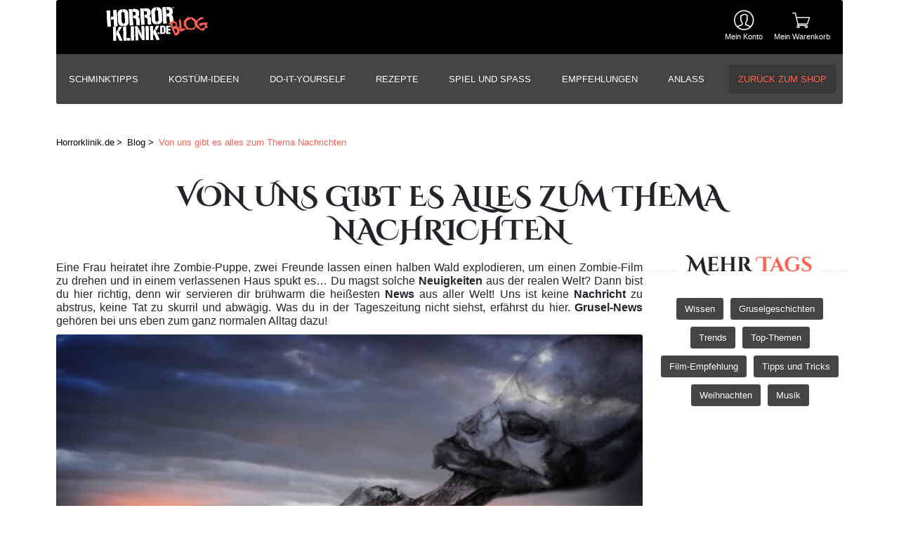

--- FILE ---
content_type: text/html; charset=UTF-8
request_url: https://www.horrorklinik.de/blog/tag/nachrichten.html
body_size: 7586
content:
<!DOCTYPE html>
<html lang="de">
<head>
    <meta charset="utf-8">
    <meta content="width=device-width, initial-scale=1, shrink-to-fit=no" name="viewport">
    <meta name="theme-color" content="#f36"/>
    <title>Kostüm-Ideen, Make-up und Spiele zum Thema Nachrichten</title>
<meta name="description" content="&#039;Finde tausende Kostümideen zum Thema Nachrichten und stelle das perfekte Kostüm für deine Mottoparty zusammen.
Die Horrorklinik gibt dir alle wichtigen Tipps, um dein Kostüm perfekt auf deiner Themenparty zu präsentieren&#039;
">
<link rel="canonical" href="https://www.horrorklinik.de/blog/tag/nachrichten.html" />

    <!--[if IE]>
    <meta http-equiv="X-UA-Compatible" content="IE=edge,chrome=1">
    <![endif]-->
        <link rel="shortcut icon" href="/bundles/dgtmain/image/V3/favicon-20.png">
                            <link rel="stylesheet" type="text/css" href="/assets/css/8104159-e4fb31b.css"/>
            
            <link rel="stylesheet" type="text/css" href="/assets/css/e7a90c5-fc51c10.css"/>
    
            
    <script>
        var dataLayer = window.dataLayer || [];
    </script>

            
            
        <script>
            var dataLayer = window.dataLayer || [];
        </script>
                <script>
                        dataLayer.push({
                                'email_client_hashed': '',
                'customer': {
                    'email_client': ''
                },
                'trboBasket':{
                    'products' : [],
                    'value' : 0
                }
            });
        </script>
    
    
    <!-- Google Tag Manager -->
    <script>
        (function(w,d,s,l,i){w[l]=w[l]||[];w[l].push({'gtm.start':new Date().getTime(),event:'gtm.js'});var f=d.getElementsByTagName(s)[0],j=d.createElement(s),dl=l!='dataLayer'?'&l='+l:'';j.async=true;j.src='//www.googletagmanager.com/gtm.js?id='+i+dl;f.parentNode.insertBefore(j,f);})(window,document,'script','dataLayer','GTM-59DFHB');
        </script>
    <script>dataLayer.push({
            'event': 'axeptio_init_country',
            'country': "de"
        })</script>
    <!-- End Google Tag Manager -->
    
        <script data-main="/assets/bundles/dgtmain/js/require/main.js" src="/assets/js/e7e6a10-c4334e3.js"></script>
<script>
    need.config({
        rootUrl: ""
    });
</script>

</head>


<body class=" DEU20"
      data-lazy-threshold="400"
                data-tags="ga4" data-trigger="onload" data-event="page_view" data-event-data="{&quot;environnement&quot;:&quot;prod&quot;,&quot;langue&quot;:&quot;de&quot;,&quot;country&quot;:&quot;DE&quot;,&quot;page_category&quot;:&quot;Content&quot;}">

    
    <!-- Google Tag Manager (noscript) -->
    <noscript><iframe src="https://www.googletagmanager.com/ns.html?id=GTM-59DFHB" height="0" width="0" style="display:none;visibility:hidden"></iframe></noscript>
    <!-- End Google Tag Manager -->

    <header class="navbar navbar-expand-lg fixed-top">
    <div class="container">
        <div id="main-header">
            <button aria-controls="menu" aria-expanded="false" aria-label="Menu"
                    id="menu"
                    class="navbar-toggler hamburger hamburger--spin"
                    data-target="#menu_main" data-toggle="modal"
                    type="button">
            <span class="hamburger-box">
                <span class="hamburger-inner"></span>
            </span>
                Menü
            </button>
            <a class="navbar-brand" href="/blog/"
               aria-label="Horrorklinik.de">
                <img alt="Horrorklinik.de"
                     width="268"
                     height="48"
                     src="/bundles/sonatapage/img/dgt/20_blog.svg">
            </a>
                <div class="navbar-nav flex-row" id="menu_secondary" style="margin-left: auto;">
        <a rel="nofollow" class="nav-item nav-link fs-md-0" href="/s/mein-konto/login">
                <span aria-hidden="true"
                      class="icon-header-account-hk"
                      title="Mein Konto">
                </span>
            Mein Konto
        </a>
        <a rel="nofollow" class="nav-item nav-link fs-md-0" href="https://www.horrorklinik.de/cart/43-1steps/1">
            <span aria-hidden="true" class="icon-header-basket-hk"
          title="Mein Warenkorb"></span>Mein Warenkorb
        </a>
    </div>
        </div>
        <nav class="collapse navbar-collapse" id="menu_main">
    <ul class="navbar-nav align-items-lg-center justify-content-lg-between">
                    <li class="nav-item dropdown">
                    <a class="nav-link"
                       href="/blog/c-schminktipps.html"
                       data-tags="ga4" data-trigger="onclick" data-event="menu_click">
                        Schminktipps
                    </a>
                                </li>
                    <li class="nav-item dropdown">
                    <a class="nav-link"
                       href="/blog/c-kostuem-ideen.html"
                       data-tags="ga4" data-trigger="onclick" data-event="menu_click">
                        Kostüm-Ideen
                    </a>
                                </li>
                    <li class="nav-item dropdown">
                    <a class="nav-link"
                       href="/blog/c-do-it-yourself.html"
                       data-tags="ga4" data-trigger="onclick" data-event="menu_click">
                        Do-it-yourself
                    </a>
                                </li>
                    <li class="nav-item dropdown">
                    <a class="nav-link"
                       href="/blog/c-rezepte.html"
                       data-tags="ga4" data-trigger="onclick" data-event="menu_click">
                        Rezepte
                    </a>
                                </li>
                    <li class="nav-item dropdown">
                    <a class="nav-link"
                       href="/blog/c-spiel-und-spass.html"
                       data-tags="ga4" data-trigger="onclick" data-event="menu_click">
                        Spiel und Spaß
                    </a>
                                </li>
                    <li class="nav-item dropdown">
                    <a class="nav-link"
                       href="/blog/c-empfehlungen.html"
                       data-tags="ga4" data-trigger="onclick" data-event="menu_click">
                        Empfehlungen
                    </a>
                                </li>
                <li class="nav-item dropdown">
            <a class="nav-link" href="#">Anlass</a>
            <button type="button"
                    class="dropdown-toggle icon-nav-angle-down"
                    id="menu_event" role="button" data-toggle="dropdown" aria-expanded="false"
                    aria-haspopup="true">
                <span class="sr-only "></span>
            </button>
                            <div class="dropdown-menu" aria-labelledby="menu_event">
                                            <a class="dropdown-item nav-item"
                           href="/blog/c-halloween.html"
                           data-tags="ga4" data-trigger="onclick" data-event="menu_click">
                            Halloween
                        </a>
                                            <a class="dropdown-item nav-item"
                           href="/blog/c-mottoparty.html"
                           data-tags="ga4" data-trigger="onclick" data-event="menu_click">
                            Mottoparty
                        </a>
                                            <a class="dropdown-item nav-item"
                           href="/blog/c-walpurgisnacht.html"
                           data-tags="ga4" data-trigger="onclick" data-event="menu_click">
                            Walpurgisnacht
                        </a>
                                            <a class="dropdown-item nav-item"
                           href="/blog/c-zombie-run.html"
                           data-tags="ga4" data-trigger="onclick" data-event="menu_click">
                            Zombie-Run
                        </a>
                                            <a class="dropdown-item nav-item"
                           href="/blog/c-festivals.html"
                           data-tags="ga4" data-trigger="onclick" data-event="menu_click">
                            Festivals
                        </a>
                                            <a class="dropdown-item nav-item"
                           href="/blog/c-ausgehen.html"
                           data-tags="ga4" data-trigger="onclick" data-event="menu_click">
                            Ausgehen
                        </a>
                                            <a class="dropdown-item nav-item"
                           href="/blog/c-gruselabend.html"
                           data-tags="ga4" data-trigger="onclick" data-event="menu_click">
                            Gruselabend
                        </a>
                                    </div>
                    </li>
        <li class="nav-item">
            <a class="nav-link active btn-block"
               data-ga-tracking="blog_header_back_to_shop"
               href="/"
               data-tags="ga4" data-trigger="onclick" data-event="menu_click">Zurück zum Shop</a>
        </li>
    </ul>
</nav>

    </div>
</header>
<div class="wrapper">
            <script type="application/ld+json">
    {
        "@context": "https://schema.org",
        "@type": "BreadcrumbList",
        "itemListElement": [
                                            {
                    "@type": "ListItem",
                    "position": 1,
                    "name": "Horrorklinik.de",
                    "item": "https://www.horrorklinik.de/"
                }
                            ,                {
                    "@type": "ListItem",
                    "position": 2,
                    "name": "Blog",
                    "item": "https://www.horrorklinik.de/blog/"
                }
                            ,                {
                    "@type": "ListItem",
                    "position": 3,
                    "name": "Von uns gibt es alles zum Thema Nachrichten",
                    "item": "https://www.horrorklinik.de/blog/tag/nachrichten.html"
                }
                    ]
    }
</script>
<nav aria-label="breadcrumb">
    <ol class="breadcrumb">
                    <li
                class="breadcrumb-item" itemprop="itemListElement" itemscope itemtype="https://schema.org/ListItem"
            >
                                    <a href="/" title="Horrorklinik.de"  data-ga-tracking="blog_breadcrumb_back_to_shop" >
                        <span>Horrorklinik.de</span>
                    </a>
                    <meta content="1" />
                
            </li>
                    <li
                class="breadcrumb-item" itemprop="itemListElement" itemscope itemtype="https://schema.org/ListItem"
            >
                                    <a href="/blog/" title="Blog" >
                        <span>Blog</span>
                    </a>
                    <meta content="2" />
                
            </li>
                    <li
                class="breadcrumb-item active"
            >
                                    <span>Von uns gibt es alles zum Thema Nachrichten</span>
                
            </li>
            </ol>
</nav>
                <main role="main">
            <h1>Von uns gibt es alles zum Thema Nachrichten</h1>
                <div class="row">
    <section class="col-12 col-lg-9">
        <h2 class="lead">


Eine Frau heiratet ihre Zombie-Puppe, zwei Freunde lassen einen halben Wald explodieren, um einen Zombie-Film zu drehen und in einem verlassenen Haus spukt es&hellip; Du magst solche <strong>Neuigkeiten </strong>aus der realen Welt? Dann bist du hier richtig, denn wir servieren dir br&uuml;hwarm die hei&szlig;esten <strong>News </strong>aus aller Welt! Uns ist keine <strong>Nachricht </strong>zu abstrus, keine Tat zu skurril und abw&auml;gig. Was du in der Tageszeitung nicht siehst, erf&auml;hrst du hier. <strong>Grusel-News</strong> geh&ouml;ren bei uns eben zum ganz normalen Alltag dazu!</h2>
                    <article class="card">
                                                                <img src="https://cdn.horrorklinik.de/media/blog_left_content/deu20/625eb1ab839ee_das-atacama-alien-doch-ziemlich-menschlich.jpg" alt="Das Atacama-Alien: Doch ziemlich menschlich" class="card-img">
            <div class="card-body">
                <p class="card-subtitle">Spiel und Spaß</p>
                <h2 class="card-title">
                    <a class="stretched-link"
                       href="/blog/a-das-atacama-alien-doch-ziemlich-menschlich.html">Das Atacama-Alien: Doch ziemlich menschlich</a>
                </h2>
                <p class="card-text">Ein Alien, der in einer Wüste gefunden wurde? Erfahre hier, was es mit dem „Atacama-Alien“ auf sich hat und was die Forschung ans Licht gebracht hat!</p>
            </div>
        </article>
            <article class="card">
                                                                <img src="https://cdn.horrorklinik.de/media/blog_left_content/deu20/6234736945421_ein-marvel-vampir-film-morbius.jpg" alt="Ein Marvel Vampir-Film? „Morbius“" class="card-img">
            <div class="card-body">
                <p class="card-subtitle">Empfehlungen</p>
                <h2 class="card-title">
                    <a class="stretched-link"
                       href="/blog/a-ein-marvel-vampir-film-morbius.html">Ein Marvel Vampir-Film? „Morbius“</a>
                </h2>
                <p class="card-text">Zum Filmstart von „Morbius“ findest du alle Informationen zum spirituellen Nachfolger zu Venom. Was zu gewinnen gibt es auch noch.</p>
            </div>
        </article>
            <article class="card">
                                                                <img src="https://cdn.horrorklinik.de/media/blog_left_content/deu20/5f9a79bc61e82_was-hat-es-mit-dem-alien-bunker-der-scientology-auf-sich.jpg" alt="Was  hat es mit dem Alien-Bunker der Scientology auf sich?" class="card-img">
            <div class="card-body">
                <p class="card-subtitle">Spiel und Spaß</p>
                <h2 class="card-title">
                    <a class="stretched-link"
                       href="/blog/a-was-hat-es-mit-dem-alien-bunker-der-scientology-auf-sich.html">Was  hat es mit dem Alien-Bunker der Scientology auf sich?</a>
                </h2>
                <p class="card-text">Die global agierende Sekte Scientology hat angeblich in der Wüste von New Mexico einen Alien-Bunker gebaut.</p>
            </div>
        </article>
            <article class="card">
                                                                <img src="https://cdn.horrorklinik.de/media/blog_left_content/deu20/5ed7782c92a1d_geister-die-verbrechen-aufdeckten-geschichten-um-geistersichtungen-teil-1.jpg" alt="Geister, die Verbrechen aufdeckten – Geschichten um Geistersichtungen Teil 1" class="card-img">
            <div class="card-body">
                <p class="card-subtitle">Spiel und Spaß</p>
                <h2 class="card-title">
                    <a class="stretched-link"
                       href="/blog/a-geister-die-verbrechen-aufdeckten-geschichten-um-geistersichtungen-teil-1.html">Geister, die Verbrechen aufdeckten – Geschichten um Geistersichtungen Teil 1</a>
                </h2>
                <p class="card-text">Im ersten Beitrag unserer neuen Serie geht es um drei verschiedene Geistersichtungen, durch die die Wahrheit ans Licht kam.</p>
            </div>
        </article>
            <article class="card">
                                                                <img src="https://cdn.horrorklinik.de/media/blog_left_content/deu20/5ed7a006b88dd_justizirrtum-wegen-geist-geschichten-um-geistersichtungen-teil-5.jpg" alt="Justizirrtum wegen Geist - Geschichten um Geistersichtungen Teil 5" class="card-img">
            <div class="card-body">
                <p class="card-subtitle">Spiel und Spaß</p>
                <h2 class="card-title">
                    <a class="stretched-link"
                       href="/blog/a-justizirrtum-wegen-geist-geschichten-um-geistersichtungen-teil-5.html">Justizirrtum wegen Geist - Geschichten um Geistersichtungen Teil 5</a>
                </h2>
                <p class="card-text">Im letzten Beitrag unserer Reihe geht es um kuriose Gerichtsverhandlungen, bei denen eine mutmaßliche Geistersichtung  zu Justizirrtümern führte.</p>
            </div>
        </article>
    
    <div class="row justify-content-center">
        <button
                id="more_pages"
                class="btn btn-outline-primary text-uppercase"
                href="/blog/tag_more_page"
                data-tag-id="59"
                data-index-page="5"
        >Weitere Artikel</button>
    </div>
        
    </section>
    <aside class="col-12 col-lg-3">
            <section class="row">
        <p class="section_title">Mehr <span>Tags</span></p>
        <div class="col-12 d-flex justify-content-center flex-wrap justify-content-center">
                            <a href="/blog/tag/wissen.html" class="btn btn-outline-primary">
                    Wissen
                </a>
                            <a href="/blog/tag/gruselgeschichten.html" class="btn btn-outline-primary">
                    Gruselgeschichten
                </a>
                            <a href="/blog/tag/trends.html" class="btn btn-outline-primary">
                    Trends
                </a>
                            <a href="/blog/tag/top-themen.html" class="btn btn-outline-primary">
                    Top-Themen
                </a>
                            <a href="/blog/tag/film-empfehlung.html" class="btn btn-outline-primary">
                    Film-Empfehlung
                </a>
                            <a href="/blog/tag/tipps-und-tricks.html" class="btn btn-outline-primary">
                    Tipps und Tricks
                </a>
                            <a href="/blog/tag/weihnachten.html" class="btn btn-outline-primary">
                    Weihnachten
                </a>
                            <a href="/blog/tag/musik.html" class="btn btn-outline-primary">
                    Musik
                </a>
                    </div>
    </section>
    </aside>
</div>

        </main>
        <div id="pageContent">
    </div>
        <div class="footer-top row justify-content-around align-items-center">
        <div class="newsletter col-9 col-sm-12 col-md-6 col-lg-4" id="newsletter">
            <p class="lead">10% Sofort-Rabatt*</p>
            <form name="dgt_newsletter" method="post" action="/newsletter_subscribe" class="form-row" id="newsletter_subscribe_form">
<div class="form-group col-md-12">
    <div class="input-group">
        <input type="email" id="dgt_newsletter_emailNewsletter" name="dgt_newsletter[emailNewsletter]" required="required" placeholder="E-Mail Adresse" class="form-control" />
    </div>
</div>
<div class="form-group col-6 inscriptionNewsletterFooterBtnDiv inscriptionNewsletterFooterBtnFemmeDiv">
    <input type="button" value="Damen"
           class="btn btn-primary btn-block inscriptionNewsletterFooterBtn inscriptionNewsletterFooterBtnFemme"
           data-gender="female"/>
</div>
<div class="form-group col-6 inscriptionNewsletterFooterBtnDiv inscriptionNewsletterFooterBtnHommeDiv">
    <input type="button" value="Herren"
           class="btn btn-primary btn-block inscriptionNewsletterFooterBtn inscriptionNewsletterFooterBtnHomme"
           data-gender="male"/>
</div>

<div class="clear"></div>
<input type="hidden" id="dgt_newsletter_civiliteNewsletter" name="dgt_newsletter[civiliteNewsletter]" value="-" /><input type="hidden" id="dgt_newsletter_anniversaireNewsletter" name="dgt_newsletter[anniversaireNewsletter]" value="0" /></form>

        </div>
        <div class="social col-9 col-sm-9 col-md-4 col-lg-3">
            <div class="row">
                <p class="social-title col-12">Folge uns!</p>
                <div class="col-12 social-follow">
                    <span class="icon-rs-facebook" rel="noopener" data-prg="aHR0cHM6Ly93d3cuZmFjZWJvb2suY29tL3ZlZ2Fvb0RF"
                       target="_blank" data-tags="ga4" data-trigger="onclick" data-event="social_click"></span>
                    <span class="icon-rs-youtube" rel="noopener" data-prg="aHR0cHM6Ly93d3cueW91dHViZS5jb20vY2hhbm5lbC9VQ09xejNYNGFFSFBsbS14enlQLVMzeXc="
                       target="_blank" data-tags="ga4" data-trigger="onclick" data-event="social_click"></span>
                    <span class="icon-rs-instagram" rel="noopener" data-prg="aHR0cHM6Ly93d3cuaW5zdGFncmFtLmNvbS92ZWdhb29ERS8="
                       target="_blank" data-tags="ga4" data-trigger="onclick" data-event="social_click"></span>
                    <span class="icon-rs-pinterest" rel="noopener" data-prg="aHR0cHM6Ly93d3cucGludGVyZXN0LmZyL3ZlZ2Fvb2RlL19jcmVhdGVkLw=="
                       target="_blank" data-tags="ga4" data-trigger="onclick" data-event="social_click"></span>
                </div>
            </div>
        </div>

        <section class="seo col-12" id="newsletter">
                        <p class="link-site-color">Mit der Anmeldung stimme ich zu, dass <span class='main-site-color'>horrorklinik.de</span> meine E-Mail-Adresse für den Versand von Newslettern in Form von E-Mails nutzen darf. Der Erhalt kann jederzeit über den Unsubscribe-Link unten im Newsletter abbestellt werden. Der Versand erfolgt entsprechend der Horrorklinik.de <a href="/c-734-privatsphaere-und-datenschutz.html" target="_blank" class="u-underline">Datenschutzerklärung</a> und dient der Bewerbung von Produkten des Partybereiches oder von Sonderangeboten.</p>
            <p class="u-text-xs u-marg-t-sm"><p>*Ohne Mindestbestellwert. 7 Tage g&uuml;ltig. Au&szlig;er MEGA SALE Produkte. Nur f&uuml;r neue Abonnenten.</p></p>
        </section>
        <br>
    </div>
    <footer class="row justify-content-between">
                    <div class="col-6 col-md-3">
            <p class="lead">Infos:</p>
            <ul class="list-unstyled">
                                    <li><a href="/s/kontakt" target="_blank"
                           title="Kontakt">Kontakt</a>
                    </li>
                                    <li><a href="/c-735-faq-haufig-gestellte-fragen.html" target="_blank"
                           title="Faq">Faq</a>
                    </li>
                                    <li><a href="/c-1161-widerruf.html" target="_blank"
                           title="Widerruf">Widerruf</a>
                    </li>
                                    <li><a href="/c-740-rucksendung.html" target="_blank"
                           title="Rücksendung">Rücksendung</a>
                    </li>
                                    <li><a href="/c-1053-b2b.html" target="_blank"
                           title="B2b">B2b</a>
                    </li>
                                    <li><a href="/c-742-presse.html" target="_blank"
                           title="Presse/kooperation">Presse/kooperation</a>
                    </li>
                                    <li><a href="/c-734-privatsphaere-und-datenschutz.html" target="_blank"
                           title="Datenschutz">Datenschutz</a>
                    </li>
                            </ul>
        </div>
    
        <div class="col-6 col-md-3 align-self-center">
            <a class="navbar-brand"
               data-ga-tracking="blog_footer_back_to_shop"
               href="/"
               aria-label="Horrorklinik.de"
               title="Horrorklinik.de">
                <p class="back-homepage-label">Zurück zum Shop</p>
                <img alt="Horrorklinik.de"
                     width="200"
                     height="48"
                     class="img-fluid" src="/bundles/sonatapage/img/dgt/20.svg">
            </a>
        </div>
    </footer>
    <div id="inscriptionNewsletterWrapperIndex" ></div>
    <div class="inscriptionNewsletterPopupIndex popinNs" id="inscriptionNewsletterPopupIndex">
        <div id="inscriptionNewsletterWrapper"></div>
<div class="inscriptionNewsletterPopup">
    <div class="inscriptionNewsletterPopupClose" id="inscriptionNewsletterPopupClose">Fenster schließen</div>
    <div class="inscriptionNewsletterPopupFond" id="inscriptionNewsletterPopupFond">
        <style type="text/css">
.INpromotxt1 {
  width: 92px;
  padding-left: 5px;
  padding-top: 67px;
  font-size: 32px;
  line-height: 7px;
}
.INpromotxt1 em {
  font-style: normal;
  font-size: 15px;
}
.INpromotxt2 {
  width: 90px;
  padding-left: 27px;
  font-size: 10px;
  text-transform: uppercase;
  letter-spacing: -0.1px;
}
.INtitre1 {
  float: right;
  width: 304px;
  margin-top: 47px;
  border-top: solid 1px #8b8b8b;
  font-size: 18px;
  text-transform: uppercase;
  text-align: center;
  letter-spacing: -0.5px;
  line-height: 35px;
}
.INtitre1 em {
  font-style: normal;
  color: #ff3366;
}
.INtitre2 {
  float: right;
  width: 304px;
  border-bottom: solid 1px #8b8b8b;
  font-size: 18px;
  text-transform: uppercase;
  text-align: center;
  padding-bottom: 5px;
}
.INtitre2 em {
  font-style: normal;
  color: #ff3366;
}

.INpromotxt2 {width:0;}
</style>
<div class="INpromo">
    <div class="INpromotxt1">-10%<em>*</em></div>
    <div class="INpromotxt2">Rabatt</div>
</div>
<div class="INtitre1"><em>NEWSLETTER</em> ABONNIEREN</div>
<div class="INtitre2">UND <em>10% RABATT</em> SICHERN</div>        <div class="clear"></div>
        <div class="INerreur" id="mailannivobligatoires" style="display:none">Bitte eine gültige E-Mail Adresse sowie Ihr Geburtsdatum angeben.</div>
        <div class="INerreur" id="mailobligatoire" style="display:none">Bitte eine gültige E-Mail Adresse angeben.</div>
        <div class="INerreur" id="formatincorrectmail" style="display:none">Falsche E-Mail Adresse.</div>

        <style type="text/css">
.inscriptionNewsletterPopupRefus {
  width: 320px;
  padding-left: 84px;
  padding-top: 10px;
  text-align: right;
  color: #000000;
  text-decoration: underline;
  font-size: 11px;
  cursor: pointer;
}
.INasterisque {
  position: absolute;
  bottom: 5px;
  right: 5px;
  font-size: 11px;
  color: #646464;
  text-align: right;
}
</style>
<div class="inscriptionNewsletterPopupTxtRgpd">
    Ich stimme zu, über aktuelle Angebote und Kostüm-News durch den Vegaoo.de-Newsletter informiert zu werden
</div>
<div class="inscriptionNewsletterPopupTxt">Ihre persönlichen Daten werden nicht<br>an Dritte weitergeleitet.<br>Abmeldung vom Newsletter jederzeit möglich.</div>
<div class="inscriptionNewsletterPopupRefus">Ich wünsche, dass diese Nachricht nicht mehr angezeigt wird.</div>
<div class="INasterisque">*Einmaliger Rabatt auf nächste Bestellung, außer auf SUPER SALE Produkte,<br>ohne Mindestbestellwert, Angebot 48h gültig.</div>    </div>
</div>
    </div>

    </div>
        <script src="/assets/js/8ed7354-265eb0f.js"></script>
    
        <script type="text/javascript" src="/assets/js/961029e-3aee83b.js"></script>
    
        <script defer async src='/assets/js/dddb9c9-8e6d0df.js'></script>
        <script type="text/javascript" >
    var DgtJsRoutes = {
                    'dgt_cms_node_popins-news': '/popin-news'
                    , 'dgt_cms_node_popins-click-and-collect': '/popin-click-and-collect'
                    , 'dgt_user_client_commandes': '/s/mein-konto/commandes'
                    , 'dgt_user_client_commande': '/s/mein-konto/commande'
                    , 'dgt_user_client_commandesuivi': '/s/mein-konto/commande/suivi'
                    , 'dgt_user_client_login': '/s/mein-konto/login'
                    , 'dgt_user_client_logout': '/s/mein-konto/logout'
                    , 'ajax_registration_validation': '/ajax_registration_validation/{group}/{value}'
                    , 'dgt_user_client_register': '/s/mein-konto/register'
                    , 'dgt_user_client_account': '/s/mein-konto'
                    , 'dgt_user_client_codes': '/s/mein-konto/meine-rabatts'
                    , 'dgt_user_client_validate_first_step_fast_register': '/s/validatefirststepfastregister/{fastRegisterStep}'
                    , 'dgt_user_client_coordonnees': '/s/mein-konto/coordonnees'
                    , 'dgt_user_client_paysue': '/s/mein-konto/paysue'
                    , 'dgt_user_client_email': '/s/mein-konto/email'
                    , 'dgt_user_client_password': '/s/mein-konto/password'
                    , 'dgt_user_client_bancaires': '/s/mein-konto/bancaires'
                    , 'dgt_user_client_newsletter': '/s/mein-konto/newsletter'
                    , 'dgt_user_client_orderreturn': '/s/mein-konto/commande/return'
                    , 'dgt_user_client_commanderetourechange': '/s/mein-konto/commande/retourechange'
                    , 'dgt_user_client_commanderetourconfirmation': '/s/mein-konto/commande/retourconfirmation'
                    , 'dgt_user_client_retourbon': '/s/returnvoucher/{commande}/{retour}/{client}'
                    , 'dgt_user_client_commanderetoursuivi': '/s/mein-konto/commande/retoursuivi'
                    , 'dgt_user_client_commanderetoursuppr': '/s/mein-konto/commande/retoursuppr'
                    , 'dgt_user_client_commanderetourneproduit': '/s/mein-konto/commande/retourne-produit'
                    , 'dgt_user_client_bonretourcoliposte': '/s/mein-konto/commande/bon-retour-coliposte/{idCommande}'
                    , 'dgt_user_client_commanderetourlist': '/s/mein-konto/commande/returns'
                    , 'dgt_user_client_process_return_request': '/s/mein-konto/commande/process-returns'
                    , 'dgt_main_main_linkmoncompte': '/s/linkmoncompte'
                    , 'dgt_main_main_checkconnexioncharge': '/s/checkconnexioncharge'
                    , 'dgt_main_main_index': '/'
                    , 'dgt_main_menugauche': '/s/main/menugauche'
                    , 'get_routes': '/s/get_routes'
                    , 'dgt_cart_cart_stepper': '/cart/{version}steps/{step}'
                    , 'dgt_cart_cart_supprimer': '/cart/supprimer/{id}'
                    , 'dgt_cart_cart_recalculer': '/cart/recalculer'
                    , 'dgt_cart_cart_update_ligne_panier': '/cart/update_ligne_panier'
                    , 'dgt_cart_cart_formcgv': '/cart/cgv'
                    , 'dgt_cart_cart_codereduction': '/cart/codereduction'
                    , 'dgt_cart_cart_client_info': '/cart/client_info'
                    , 'dgt_cart_cart_carrouselcart': '/cart/carrouselcart'
                    , 'dgt_cart_init_commande': '/cart/initcommande/{type}'
                    , 'dgt_cart_from_commande': '/cart/fromcommande/{orderId}'
                    , 'dgt_cart_line_data': '/cart/cartlinedata'
                    , 'dgt_cart_cart_form_send_trustedshop_email': '/cart/send_trustedshop_email'
                    , 'dgt_cart_client_inscription': '/cart/inscription'
                    , 'dgt_cart_client_checkemail': '/cart/checkemail'
                    , 'dgt_cart_client_modifieradressefacturation': '/cart/modifieradressefacturation'
                    , 'dgt_cart_livraison_formpayslivraison': '/cart/pays'
                    , 'dgt_cart_livraison_formcplivraison': '/cart/formcplivraison'
                    , 'dgt_cart_livraison_formmodelivraison': '/cart/modelivraison'
                    , 'dgt_cart_livraison_formadresselivraison': '/cart/adresselivraison'
                    , 'dgt_cart_livraison_display_adresse_livraison': '/cart/display_adresse_livraison'
                    , 'dgt_cart_livraison_modifieradresselivrpointrelais': '/cart/modifieradresselivrpointrelais'
                    , 'dgt_cart_livraison_ajouteradresse': '/cart/ajouteradresse'
                    , 'dgt_cart_livraison_modifieradresse': '/cart/modifieradresse'
                    , 'dgt_cart_livraison_settypeadresselivraison': '/cart/settypeadresselivraison'
                    , 'dgt_cart_livraison_setpointrelais': '/cart/setpointrelais'
                    , 'dgt_cart_livraison_reset_relais': '/cart/resetrelais'
                    , 'dgt_cart_livraison_listpointrelais': '/cart/listpointrelais'
                    , 'dgt_cart_pickup_locations_postal': '/cart/pickup/locations/postal/{agencies}/{countryCode}/{postalCode}'
                    , 'dgt_cart_pickup_locations_coordinate': '/cart/pickup/locations/coordinates/{agencies}/{countryCode}/{longitude}/{latitude}'
                    , 'dgt_cart_paiement_formmodepaiementsitepays': '/cart/modepaiement'
                    , 'dgt_cart_paiement_button_amazon_pay': '/cart/button_amazon_pay'
                    , 'dgt_show_cart': '/cart/'
                    , 'dgt_show_express_button': '/cart/express_button'
                    , 'dgt_cart_express_connect': '/cart/express_connect/{service}-{method}'
                    , 'dgt_cart_paiement_retour_paiement': '/cart/retourpaiement'
                    , 'dgt_cart_postalcode_search': '/cart/postalcodesearch/{cp}/{country}/{formSource}'
                    , 'dgt_payment_payment_formcbinterne': '/paiement/{method}/formcbinterne'
                    , 'dgt_cart_paiement_klarna_init_session': '/paiement/klarna_init_session'
                    , 'dgt_cart_paiement_klarna_get_authorize_data': '/paiement/klarna_authorize_data'
                    , 'dgt_payment_payment_check_amazon_pay_shipping_country': '/paiement/check_amazon_pay_shipping_country'
                    , 'dgt_payment_payment_handle_adyen_form_cb_interne': '/paiement/handleadyenformcbinterne'
                    , 'dgt_contact_contact': '/s/kontakt'
                    , 'dgt_contact_contactform': '/s/kontakt/form'
                    , 'dgt_contact_contacttheme': '/s/kontakt/theme'
                    , 'dgt_contact_contactdetail': '/s/kontakt/detail'
                    , 'dgt_produit_produit_carrousellastvisitedproducts': '/produit/carrousellastvisitedproducts'
                    , 'dgt_produit_produit_grilletaille': '/produit/{idProduit}/grilletaille'
                    , 'dgt_produit_produit_popinalertedispo': '/produit/{idProduit}/{idReference}/popinalertedispo'
                    , 'dgt_produit_popinalertedisporupture': '/produit/{idReference}/popinalertedisporupture'
                    , 'dgt_produit_alertedispo': '/produit/{idProduit}/alertedispo'
            };
</script>
    <script src="/bundles/dgtjsrouting/js/dgt_jsrouting.js"></script>

</body>
</html>


--- FILE ---
content_type: text/css
request_url: https://www.horrorklinik.de/assets/css/e7a90c5-fc51c10.css
body_size: 13248
content:
/*!
 * Bootstrap v4.3.1 (https://getbootstrap.com/)
 * Copyright 2011-2019 The Bootstrap Authors
 * Copyright 2011-2019 Twitter, Inc.
 * Licensed under MIT (https://github.com/twbs/bootstrap/blob/master/LICENSE)
 */:root{--blue: #007bff;--indigo: #6610f2;--purple: #6f42c1;--pink: #f36;--red: #dc3545;--orange: #fd7e14;--yellow: #ffc107;--green: #28a745;--teal: #20c997;--cyan: #17a2b8;--white: #fff;--gray: #6c757d;--gray-dark: #343a40;--gray-light: #e9ecef;--primary: #000;--secondary: #f36;--success: #28a745;--info: #17a2b8;--warning: #ffc107;--danger: #dc3545;--light: #e9ecef;--dark: #343a40;--breakpoint-xs: 0;--breakpoint-sm: 576px;--breakpoint-md: 768px;--breakpoint-lg: 992px;--breakpoint-xl: 1200px;--font-family-sans-serif: -apple-system, BlinkMacSystemFont, "Segoe UI", Roboto, "Helvetica Neue", Arial, "Noto Sans", sans-serif, "Apple Color Emoji", "Segoe UI Emoji", "Segoe UI Symbol", "Noto Color Emoji";--font-family-monospace: SFMono-Regular, Menlo, Monaco, Consolas, "Liberation Mono", "Courier New", monospace}*,*::before,*::after{box-sizing:border-box}html{font-family:sans-serif;line-height:1.15;-webkit-text-size-adjust:100%;-webkit-tap-highlight-color:rgba(0,0,0,0)}article,aside,figcaption,figure,footer,header,hgroup,main,nav,section{display:block}body{margin:0;font-family:-apple-system,BlinkMacSystemFont,"Segoe UI",Roboto,"Helvetica Neue",Arial,"Noto Sans",sans-serif,"Apple Color Emoji","Segoe UI Emoji","Segoe UI Symbol","Noto Color Emoji";font-size:1rem;font-weight:400;line-height:1.2;color:#212529;text-align:left;background-color:#fff}[tabindex="-1"]:focus{outline:0 !important}h1{margin-bottom:1rem}h2,h3,h4,h5,h6{margin-top:0;margin-bottom:.5rem}p{margin-top:0;margin-bottom:1rem}ol,ul,dl{margin-top:0;margin-bottom:1rem}a{color:#000;text-decoration:none;background-color:transparent;transition:all .2s ease-in-out}@media(prefers-reduced-motion: reduce){a{transition:none}}a:hover,a:focus,a:active{color:#000;text-decoration:underline}a:not([href]):not([tabindex]){color:inherit;text-decoration:none}a:not([href]):not([tabindex]):hover,a:not([href]):not([tabindex]):focus{color:inherit;text-decoration:none}a:not([href]):not([tabindex]):focus{outline:0}img{vertical-align:middle;border-style:none}label{display:inline-block;margin-bottom:.5rem}button{border-radius:0}button:focus{outline:0px dotted;outline:0px auto -webkit-focus-ring-color}input,button,select,optgroup,textarea{margin:0;font-family:inherit;font-size:inherit;line-height:inherit}button,input{overflow:visible}button,select{text-transform:none}select{word-wrap:normal}button,[type=button],[type=reset],[type=submit]{-webkit-appearance:button}button:not(:disabled),[type=button]:not(:disabled),[type=reset]:not(:disabled),[type=submit]:not(:disabled){cursor:pointer}button::-moz-focus-inner,[type=button]::-moz-focus-inner,[type=reset]::-moz-focus-inner,[type=submit]::-moz-focus-inner{padding:0;border-style:none}input[type=radio],input[type=checkbox]{box-sizing:border-box;padding:0}[hidden]{display:none !important}h1,h2,h3,h4,h5,h6,.h1,.h2,.h3,.h4,.h5,.h6{margin-bottom:.5rem;font-weight:400;line-height:1.2}h1,.h1{font-size:1.5rem;text-align:center;text-transform:uppercase}h2,.h2{font-size:1.2rem}h3,.h3{font-size:1.2rem}h6,.h6{font-size:1rem}.lead{font-size:1rem;font-weight:400;margin:10px 0;text-align:justify}.lead>span{color:#f36;font-weight:500}.list-unstyled{padding-left:0;list-style:none}.img-fluid{max-width:100%;height:auto}.container{width:100%;padding-right:10px;padding-left:10px;margin-right:auto;margin-left:auto}@media(min-width: 576px){.container{max-width:540px}}@media(min-width: 768px){.container{max-width:720px}}@media(min-width: 992px){.container{max-width:960px}}@media(min-width: 1200px){.container{max-width:1140px}}.container-fluid{width:100%;padding-right:10px;padding-left:10px;margin-right:auto;margin-left:auto}.row{display:flex;flex-wrap:wrap;margin-right:-10px;margin-left:-10px}.no-gutters{margin-right:0;margin-left:0}.no-gutters>.col,.no-gutters>[class*=col-]{padding-right:0;padding-left:0}.col-xl,.col-xl-auto,.col-xl-12,.col-xl-11,.col-xl-10,.col-xl-9,.col-xl-8,.col-xl-7,.col-xl-6,.col-xl-5,.col-xl-4,.col-xl-3,.col-xl-2,.col-xl-1,.col-lg,.col-lg-auto,.col-lg-12,.col-lg-11,.col-lg-10,.col-lg-9,.col-lg-8,.col-lg-7,.col-lg-6,.col-lg-5,.col-lg-4,.col-lg-3,.col-lg-2,.col-lg-1,.col-md,.col-md-auto,.col-md-12,.col-md-11,.col-md-10,.col-md-9,.col-md-8,.col-md-7,.col-md-6,.col-md-5,.col-md-4,.col-md-3,.col-md-2,.col-md-1,.col-sm,.col-sm-auto,.col-sm-12,.col-sm-11,.col-sm-10,.col-sm-9,.col-sm-8,.col-sm-7,.col-sm-6,.col-sm-5,.col-sm-4,.col-sm-3,.col-sm-2,.col-sm-1,.col,.col-auto,.col-12,.col-11,.col-10,.col-9,.col-8,.col-7,.col-6,.col-5,.col-4,.col-3,.col-2,.col-1{position:relative;width:100%;padding-right:10px;padding-left:10px}.col{flex-basis:0;flex-grow:1;max-width:100%}.col-auto{flex:0 0 auto;width:auto;max-width:100%}.col-1{flex:0 0 8.3333333333%;max-width:8.3333333333%}.col-2{flex:0 0 16.6666666667%;max-width:16.6666666667%}.col-3{flex:0 0 25%;max-width:25%}.col-4{flex:0 0 33.3333333333%;max-width:33.3333333333%}.col-5{flex:0 0 41.6666666667%;max-width:41.6666666667%}.col-6{flex:0 0 50%;max-width:50%}.col-7{flex:0 0 58.3333333333%;max-width:58.3333333333%}.col-8{flex:0 0 66.6666666667%;max-width:66.6666666667%}.col-9{flex:0 0 75%;max-width:75%}.col-10{flex:0 0 83.3333333333%;max-width:83.3333333333%}.col-11{flex:0 0 91.6666666667%;max-width:91.6666666667%}.col-12{flex:0 0 100%;max-width:100%}.order-first{order:-1}.order-last{order:13}.order-0{order:0}.order-1{order:1}.order-2{order:2}.order-3{order:3}.order-4{order:4}.order-5{order:5}.order-6{order:6}.order-7{order:7}.order-8{order:8}.order-9{order:9}.order-10{order:10}.order-11{order:11}.order-12{order:12}.offset-1{margin-left:8.3333333333%}.offset-2{margin-left:16.6666666667%}.offset-3{margin-left:25%}.offset-4{margin-left:33.3333333333%}.offset-5{margin-left:41.6666666667%}.offset-6{margin-left:50%}.offset-7{margin-left:58.3333333333%}.offset-8{margin-left:66.6666666667%}.offset-9{margin-left:75%}.offset-10{margin-left:83.3333333333%}.offset-11{margin-left:91.6666666667%}@media(min-width: 576px){.col-sm{flex-basis:0;flex-grow:1;max-width:100%}.col-sm-auto{flex:0 0 auto;width:auto;max-width:100%}.col-sm-1{flex:0 0 8.3333333333%;max-width:8.3333333333%}.col-sm-2{flex:0 0 16.6666666667%;max-width:16.6666666667%}.col-sm-3{flex:0 0 25%;max-width:25%}.col-sm-4{flex:0 0 33.3333333333%;max-width:33.3333333333%}.col-sm-5{flex:0 0 41.6666666667%;max-width:41.6666666667%}.col-sm-6{flex:0 0 50%;max-width:50%}.col-sm-7{flex:0 0 58.3333333333%;max-width:58.3333333333%}.col-sm-8{flex:0 0 66.6666666667%;max-width:66.6666666667%}.col-sm-9{flex:0 0 75%;max-width:75%}.col-sm-10{flex:0 0 83.3333333333%;max-width:83.3333333333%}.col-sm-11{flex:0 0 91.6666666667%;max-width:91.6666666667%}.col-sm-12{flex:0 0 100%;max-width:100%}.order-sm-first{order:-1}.order-sm-last{order:13}.order-sm-0{order:0}.order-sm-1{order:1}.order-sm-2{order:2}.order-sm-3{order:3}.order-sm-4{order:4}.order-sm-5{order:5}.order-sm-6{order:6}.order-sm-7{order:7}.order-sm-8{order:8}.order-sm-9{order:9}.order-sm-10{order:10}.order-sm-11{order:11}.order-sm-12{order:12}.offset-sm-0{margin-left:0}.offset-sm-1{margin-left:8.3333333333%}.offset-sm-2{margin-left:16.6666666667%}.offset-sm-3{margin-left:25%}.offset-sm-4{margin-left:33.3333333333%}.offset-sm-5{margin-left:41.6666666667%}.offset-sm-6{margin-left:50%}.offset-sm-7{margin-left:58.3333333333%}.offset-sm-8{margin-left:66.6666666667%}.offset-sm-9{margin-left:75%}.offset-sm-10{margin-left:83.3333333333%}.offset-sm-11{margin-left:91.6666666667%}}@media(min-width: 768px){.col-md{flex-basis:0;flex-grow:1;max-width:100%}.col-md-auto{flex:0 0 auto;width:auto;max-width:100%}.col-md-1{flex:0 0 8.3333333333%;max-width:8.3333333333%}.col-md-2{flex:0 0 16.6666666667%;max-width:16.6666666667%}.col-md-3{flex:0 0 25%;max-width:25%}.col-md-4{flex:0 0 33.3333333333%;max-width:33.3333333333%}.col-md-5{flex:0 0 41.6666666667%;max-width:41.6666666667%}.col-md-6{flex:0 0 50%;max-width:50%}.col-md-7{flex:0 0 58.3333333333%;max-width:58.3333333333%}.col-md-8{flex:0 0 66.6666666667%;max-width:66.6666666667%}.col-md-9{flex:0 0 75%;max-width:75%}.col-md-10{flex:0 0 83.3333333333%;max-width:83.3333333333%}.col-md-11{flex:0 0 91.6666666667%;max-width:91.6666666667%}.col-md-12{flex:0 0 100%;max-width:100%}.order-md-first{order:-1}.order-md-last{order:13}.order-md-0{order:0}.order-md-1{order:1}.order-md-2{order:2}.order-md-3{order:3}.order-md-4{order:4}.order-md-5{order:5}.order-md-6{order:6}.order-md-7{order:7}.order-md-8{order:8}.order-md-9{order:9}.order-md-10{order:10}.order-md-11{order:11}.order-md-12{order:12}.offset-md-0{margin-left:0}.offset-md-1{margin-left:8.3333333333%}.offset-md-2{margin-left:16.6666666667%}.offset-md-3{margin-left:25%}.offset-md-4{margin-left:33.3333333333%}.offset-md-5{margin-left:41.6666666667%}.offset-md-6{margin-left:50%}.offset-md-7{margin-left:58.3333333333%}.offset-md-8{margin-left:66.6666666667%}.offset-md-9{margin-left:75%}.offset-md-10{margin-left:83.3333333333%}.offset-md-11{margin-left:91.6666666667%}}@media(min-width: 992px){.col-lg{flex-basis:0;flex-grow:1;max-width:100%}.col-lg-auto{flex:0 0 auto;width:auto;max-width:100%}.col-lg-1{flex:0 0 8.3333333333%;max-width:8.3333333333%}.col-lg-2{flex:0 0 16.6666666667%;max-width:16.6666666667%}.col-lg-3{flex:0 0 25%;max-width:25%}.col-lg-4{flex:0 0 33.3333333333%;max-width:33.3333333333%}.col-lg-5{flex:0 0 41.6666666667%;max-width:41.6666666667%}.col-lg-6{flex:0 0 50%;max-width:50%}.col-lg-7{flex:0 0 58.3333333333%;max-width:58.3333333333%}.col-lg-8{flex:0 0 66.6666666667%;max-width:66.6666666667%}.col-lg-9{flex:0 0 75%;max-width:75%}.col-lg-10{flex:0 0 83.3333333333%;max-width:83.3333333333%}.col-lg-11{flex:0 0 91.6666666667%;max-width:91.6666666667%}.col-lg-12{flex:0 0 100%;max-width:100%}.order-lg-first{order:-1}.order-lg-last{order:13}.order-lg-0{order:0}.order-lg-1{order:1}.order-lg-2{order:2}.order-lg-3{order:3}.order-lg-4{order:4}.order-lg-5{order:5}.order-lg-6{order:6}.order-lg-7{order:7}.order-lg-8{order:8}.order-lg-9{order:9}.order-lg-10{order:10}.order-lg-11{order:11}.order-lg-12{order:12}.offset-lg-0{margin-left:0}.offset-lg-1{margin-left:8.3333333333%}.offset-lg-2{margin-left:16.6666666667%}.offset-lg-3{margin-left:25%}.offset-lg-4{margin-left:33.3333333333%}.offset-lg-5{margin-left:41.6666666667%}.offset-lg-6{margin-left:50%}.offset-lg-7{margin-left:58.3333333333%}.offset-lg-8{margin-left:66.6666666667%}.offset-lg-9{margin-left:75%}.offset-lg-10{margin-left:83.3333333333%}.offset-lg-11{margin-left:91.6666666667%}}@media(min-width: 1200px){.col-xl{flex-basis:0;flex-grow:1;max-width:100%}.col-xl-auto{flex:0 0 auto;width:auto;max-width:100%}.col-xl-1{flex:0 0 8.3333333333%;max-width:8.3333333333%}.col-xl-2{flex:0 0 16.6666666667%;max-width:16.6666666667%}.col-xl-3{flex:0 0 25%;max-width:25%}.col-xl-4{flex:0 0 33.3333333333%;max-width:33.3333333333%}.col-xl-5{flex:0 0 41.6666666667%;max-width:41.6666666667%}.col-xl-6{flex:0 0 50%;max-width:50%}.col-xl-7{flex:0 0 58.3333333333%;max-width:58.3333333333%}.col-xl-8{flex:0 0 66.6666666667%;max-width:66.6666666667%}.col-xl-9{flex:0 0 75%;max-width:75%}.col-xl-10{flex:0 0 83.3333333333%;max-width:83.3333333333%}.col-xl-11{flex:0 0 91.6666666667%;max-width:91.6666666667%}.col-xl-12{flex:0 0 100%;max-width:100%}.order-xl-first{order:-1}.order-xl-last{order:13}.order-xl-0{order:0}.order-xl-1{order:1}.order-xl-2{order:2}.order-xl-3{order:3}.order-xl-4{order:4}.order-xl-5{order:5}.order-xl-6{order:6}.order-xl-7{order:7}.order-xl-8{order:8}.order-xl-9{order:9}.order-xl-10{order:10}.order-xl-11{order:11}.order-xl-12{order:12}.offset-xl-0{margin-left:0}.offset-xl-1{margin-left:8.3333333333%}.offset-xl-2{margin-left:16.6666666667%}.offset-xl-3{margin-left:25%}.offset-xl-4{margin-left:33.3333333333%}.offset-xl-5{margin-left:41.6666666667%}.offset-xl-6{margin-left:50%}.offset-xl-7{margin-left:58.3333333333%}.offset-xl-8{margin-left:66.6666666667%}.offset-xl-9{margin-left:75%}.offset-xl-10{margin-left:83.3333333333%}.offset-xl-11{margin-left:91.6666666667%}}.form-control{display:block;width:100%;height:calc(1.2em + 0.75rem + 2px);padding:.375rem .75rem;font-size:1rem;font-weight:400;line-height:1.2;color:#495057;background-color:#fff;background-clip:padding-box;border:1px solid #ced4da;border-radius:.25rem;transition:border-color .15s ease-in-out,box-shadow .15s ease-in-out}@media(prefers-reduced-motion: reduce){.form-control{transition:none}}.form-control::-ms-expand{background-color:transparent;border:0}.form-control:focus{color:#495057;background-color:#fff;border-color:#404040;outline:0;box-shadow:0 0 0 .2rem rgba(0,0,0,.25)}.form-control::placeholder{color:#6c757d;opacity:1}.form-control:disabled,.form-control[readonly]{background-color:#e9ecef;opacity:1}.form-group{margin-bottom:1rem}.form-row{display:flex;flex-wrap:wrap;margin-right:-5px;margin-left:-5px}.form-row>.col,.form-row>[class*=col-]{padding-right:5px;padding-left:5px}.valid-feedback{display:none;width:100%;margin-top:.25rem;font-size:80%;color:#28a745}.valid-tooltip{position:absolute;top:100%;z-index:5;display:none;max-width:100%;padding:.25rem .5rem;margin-top:.1rem;font-size:0.8rem;line-height:1.2;color:#fff;background-color:rgba(40,167,69,.9);border-radius:.25rem}.was-validated .form-control:valid,.form-control.is-valid{border-color:#28a745;padding-right:calc(1.2em + 0.75rem);background-image:url("data:image/svg+xml,%3csvg xmlns='http://www.w3.org/2000/svg' viewBox='0 0 8 8'%3e%3cpath fill='%2328a745' d='M2.3 6.73L.6 4.53c-.4-1.04.46-1.4 1.1-.8l1.1 1.4 3.4-3.8c.6-.63 1.6-.27 1.2.7l-4 4.6c-.43.5-.8.4-1.1.1z'/%3e%3c/svg%3e");background-repeat:no-repeat;background-position:center right calc(0.3em + 0.1875rem);background-size:calc(0.6em + 0.375rem) calc(0.6em + 0.375rem)}.was-validated .form-control:valid:focus,.form-control.is-valid:focus{border-color:#28a745;box-shadow:0 0 0 .2rem rgba(40,167,69,.25)}.was-validated .form-control:valid~.valid-feedback,.was-validated .form-control:valid~.valid-tooltip,.form-control.is-valid~.valid-feedback,.form-control.is-valid~.valid-tooltip{display:block}.was-validated textarea.form-control:valid,textarea.form-control.is-valid{padding-right:calc(1.2em + 0.75rem);background-position:top calc(0.3em + 0.1875rem) right calc(0.3em + 0.1875rem)}.was-validated .custom-select:valid,.custom-select.is-valid{border-color:#28a745;padding-right:calc((1em + 0.75rem) * 3 / 4 + 1.75rem);background:url("data:image/svg+xml,%3csvg xmlns='http://www.w3.org/2000/svg' viewBox='0 0 4 5'%3e%3cpath fill='%23343a40' d='M2 0L0 2h4zm0 5L0 3h4z'/%3e%3c/svg%3e") no-repeat right .75rem center/8px 10px,url("data:image/svg+xml,%3csvg xmlns='http://www.w3.org/2000/svg' viewBox='0 0 8 8'%3e%3cpath fill='%2328a745' d='M2.3 6.73L.6 4.53c-.4-1.04.46-1.4 1.1-.8l1.1 1.4 3.4-3.8c.6-.63 1.6-.27 1.2.7l-4 4.6c-.43.5-.8.4-1.1.1z'/%3e%3c/svg%3e") #fff no-repeat center right 1.75rem/calc(0.6em + 0.375rem) calc(0.6em + 0.375rem)}.was-validated .custom-select:valid:focus,.custom-select.is-valid:focus{border-color:#28a745;box-shadow:0 0 0 .2rem rgba(40,167,69,.25)}.was-validated .custom-select:valid~.valid-feedback,.was-validated .custom-select:valid~.valid-tooltip,.custom-select.is-valid~.valid-feedback,.custom-select.is-valid~.valid-tooltip{display:block}.was-validated .form-control-file:valid~.valid-feedback,.was-validated .form-control-file:valid~.valid-tooltip,.form-control-file.is-valid~.valid-feedback,.form-control-file.is-valid~.valid-tooltip{display:block}.was-validated .form-check-input:valid~.form-check-label,.form-check-input.is-valid~.form-check-label{color:#28a745}.was-validated .form-check-input:valid~.valid-feedback,.was-validated .form-check-input:valid~.valid-tooltip,.form-check-input.is-valid~.valid-feedback,.form-check-input.is-valid~.valid-tooltip{display:block}.was-validated .custom-control-input:valid~.custom-control-label,.custom-control-input.is-valid~.custom-control-label{color:#28a745}.was-validated .custom-control-input:valid~.custom-control-label::before,.custom-control-input.is-valid~.custom-control-label::before{border-color:#28a745}.was-validated .custom-control-input:valid~.valid-feedback,.was-validated .custom-control-input:valid~.valid-tooltip,.custom-control-input.is-valid~.valid-feedback,.custom-control-input.is-valid~.valid-tooltip{display:block}.was-validated .custom-control-input:valid:checked~.custom-control-label::before,.custom-control-input.is-valid:checked~.custom-control-label::before{border-color:#34ce57;background-color:#34ce57}.was-validated .custom-control-input:valid:focus~.custom-control-label::before,.custom-control-input.is-valid:focus~.custom-control-label::before{box-shadow:0 0 0 .2rem rgba(40,167,69,.25)}.was-validated .custom-control-input:valid:focus:not(:checked)~.custom-control-label::before,.custom-control-input.is-valid:focus:not(:checked)~.custom-control-label::before{border-color:#28a745}.was-validated .custom-file-input:valid~.custom-file-label,.custom-file-input.is-valid~.custom-file-label{border-color:#28a745}.was-validated .custom-file-input:valid~.valid-feedback,.was-validated .custom-file-input:valid~.valid-tooltip,.custom-file-input.is-valid~.valid-feedback,.custom-file-input.is-valid~.valid-tooltip{display:block}.was-validated .custom-file-input:valid:focus~.custom-file-label,.custom-file-input.is-valid:focus~.custom-file-label{border-color:#28a745;box-shadow:0 0 0 .2rem rgba(40,167,69,.25)}.invalid-feedback{display:none;width:100%;margin-top:.25rem;font-size:80%;color:#dc3545}.invalid-tooltip{position:absolute;top:100%;z-index:5;display:none;max-width:100%;padding:.25rem .5rem;margin-top:.1rem;font-size:0.8rem;line-height:1.2;color:#fff;background-color:rgba(220,53,69,.9);border-radius:.25rem}.was-validated .form-control:invalid,.form-control.is-invalid{border-color:#dc3545;padding-right:calc(1.2em + 0.75rem);background-image:url("data:image/svg+xml,%3csvg xmlns='http://www.w3.org/2000/svg' fill='%23dc3545' viewBox='-2 -2 7 7'%3e%3cpath stroke='%23dc3545' d='M0 0l3 3m0-3L0 3'/%3e%3ccircle r='.5'/%3e%3ccircle cx='3' r='.5'/%3e%3ccircle cy='3' r='.5'/%3e%3ccircle cx='3' cy='3' r='.5'/%3e%3c/svg%3E");background-repeat:no-repeat;background-position:center right calc(0.3em + 0.1875rem);background-size:calc(0.6em + 0.375rem) calc(0.6em + 0.375rem)}.was-validated .form-control:invalid:focus,.form-control.is-invalid:focus{border-color:#dc3545;box-shadow:0 0 0 .2rem rgba(220,53,69,.25)}.was-validated .form-control:invalid~.invalid-feedback,.was-validated .form-control:invalid~.invalid-tooltip,.form-control.is-invalid~.invalid-feedback,.form-control.is-invalid~.invalid-tooltip{display:block}.was-validated textarea.form-control:invalid,textarea.form-control.is-invalid{padding-right:calc(1.2em + 0.75rem);background-position:top calc(0.3em + 0.1875rem) right calc(0.3em + 0.1875rem)}.was-validated .custom-select:invalid,.custom-select.is-invalid{border-color:#dc3545;padding-right:calc((1em + 0.75rem) * 3 / 4 + 1.75rem);background:url("data:image/svg+xml,%3csvg xmlns='http://www.w3.org/2000/svg' viewBox='0 0 4 5'%3e%3cpath fill='%23343a40' d='M2 0L0 2h4zm0 5L0 3h4z'/%3e%3c/svg%3e") no-repeat right .75rem center/8px 10px,url("data:image/svg+xml,%3csvg xmlns='http://www.w3.org/2000/svg' fill='%23dc3545' viewBox='-2 -2 7 7'%3e%3cpath stroke='%23dc3545' d='M0 0l3 3m0-3L0 3'/%3e%3ccircle r='.5'/%3e%3ccircle cx='3' r='.5'/%3e%3ccircle cy='3' r='.5'/%3e%3ccircle cx='3' cy='3' r='.5'/%3e%3c/svg%3E") #fff no-repeat center right 1.75rem/calc(0.6em + 0.375rem) calc(0.6em + 0.375rem)}.was-validated .custom-select:invalid:focus,.custom-select.is-invalid:focus{border-color:#dc3545;box-shadow:0 0 0 .2rem rgba(220,53,69,.25)}.was-validated .custom-select:invalid~.invalid-feedback,.was-validated .custom-select:invalid~.invalid-tooltip,.custom-select.is-invalid~.invalid-feedback,.custom-select.is-invalid~.invalid-tooltip{display:block}.was-validated .form-control-file:invalid~.invalid-feedback,.was-validated .form-control-file:invalid~.invalid-tooltip,.form-control-file.is-invalid~.invalid-feedback,.form-control-file.is-invalid~.invalid-tooltip{display:block}.was-validated .form-check-input:invalid~.form-check-label,.form-check-input.is-invalid~.form-check-label{color:#dc3545}.was-validated .form-check-input:invalid~.invalid-feedback,.was-validated .form-check-input:invalid~.invalid-tooltip,.form-check-input.is-invalid~.invalid-feedback,.form-check-input.is-invalid~.invalid-tooltip{display:block}.was-validated .custom-control-input:invalid~.custom-control-label,.custom-control-input.is-invalid~.custom-control-label{color:#dc3545}.was-validated .custom-control-input:invalid~.custom-control-label::before,.custom-control-input.is-invalid~.custom-control-label::before{border-color:#dc3545}.was-validated .custom-control-input:invalid~.invalid-feedback,.was-validated .custom-control-input:invalid~.invalid-tooltip,.custom-control-input.is-invalid~.invalid-feedback,.custom-control-input.is-invalid~.invalid-tooltip{display:block}.was-validated .custom-control-input:invalid:checked~.custom-control-label::before,.custom-control-input.is-invalid:checked~.custom-control-label::before{border-color:#e4606d;background-color:#e4606d}.was-validated .custom-control-input:invalid:focus~.custom-control-label::before,.custom-control-input.is-invalid:focus~.custom-control-label::before{box-shadow:0 0 0 .2rem rgba(220,53,69,.25)}.was-validated .custom-control-input:invalid:focus:not(:checked)~.custom-control-label::before,.custom-control-input.is-invalid:focus:not(:checked)~.custom-control-label::before{border-color:#dc3545}.was-validated .custom-file-input:invalid~.custom-file-label,.custom-file-input.is-invalid~.custom-file-label{border-color:#dc3545}.was-validated .custom-file-input:invalid~.invalid-feedback,.was-validated .custom-file-input:invalid~.invalid-tooltip,.custom-file-input.is-invalid~.invalid-feedback,.custom-file-input.is-invalid~.invalid-tooltip{display:block}.was-validated .custom-file-input:invalid:focus~.custom-file-label,.custom-file-input.is-invalid:focus~.custom-file-label{border-color:#dc3545;box-shadow:0 0 0 .2rem rgba(220,53,69,.25)}.btn{display:inline-block;font-weight:400;color:#212529;text-align:center;vertical-align:middle;user-select:none;background-color:transparent;border:1px solid transparent;margin:.25rem;padding:.375rem .75rem;font-size:0.8rem;line-height:1.5;border-radius:.25rem;transition:color .15s ease-in-out,background-color .15s ease-in-out,border-color .15s ease-in-out,box-shadow .15s ease-in-out}@media(prefers-reduced-motion: reduce){.btn{transition:none}}.btn:hover{color:#212529;text-decoration:none}.btn:focus,.btn.focus{outline:0;box-shadow:0 0 0 .2rem rgba(0,0,0,.25)}.btn.disabled,.btn:disabled{opacity:.65}a.btn.disabled,fieldset:disabled a.btn{pointer-events:none}.btn-primary{color:#fff;background-color:#000;border-color:#000}.btn-primary:hover{color:#fff;background-color:#000;border-color:#000}.btn-primary:focus,.btn-primary.focus{box-shadow:0 0 0 .2rem rgba(38,38,38,.5)}.btn-primary.disabled,.btn-primary:disabled{color:#fff;background-color:#000;border-color:#000}.btn-primary:not(:disabled):not(.disabled):active,.btn-primary:not(:disabled):not(.disabled).active,.show>.btn-primary.dropdown-toggle{color:#fff;background-color:#000;border-color:#000}.btn-primary:not(:disabled):not(.disabled):active:focus,.btn-primary:not(:disabled):not(.disabled).active:focus,.show>.btn-primary.dropdown-toggle:focus{box-shadow:0 0 0 .2rem rgba(38,38,38,.5)}.btn-secondary{color:#fff;background-color:#f36;border-color:#f36}.btn-secondary:hover{color:#fff;background-color:#ff0d49;border-color:#ff0040}.btn-secondary:focus,.btn-secondary.focus{box-shadow:0 0 0 .2rem rgba(255,82,125,.5)}.btn-secondary.disabled,.btn-secondary:disabled{color:#fff;background-color:#f36;border-color:#f36}.btn-secondary:not(:disabled):not(.disabled):active,.btn-secondary:not(:disabled):not(.disabled).active,.show>.btn-secondary.dropdown-toggle{color:#fff;background-color:#ff0040;border-color:#f2003d}.btn-secondary:not(:disabled):not(.disabled):active:focus,.btn-secondary:not(:disabled):not(.disabled).active:focus,.show>.btn-secondary.dropdown-toggle:focus{box-shadow:0 0 0 .2rem rgba(255,82,125,.5)}.btn-success{color:#fff;background-color:#28a745;border-color:#28a745}.btn-success:hover{color:#fff;background-color:#218838;border-color:#1e7e34}.btn-success:focus,.btn-success.focus{box-shadow:0 0 0 .2rem rgba(72,180,97,.5)}.btn-success.disabled,.btn-success:disabled{color:#fff;background-color:#28a745;border-color:#28a745}.btn-success:not(:disabled):not(.disabled):active,.btn-success:not(:disabled):not(.disabled).active,.show>.btn-success.dropdown-toggle{color:#fff;background-color:#1e7e34;border-color:#1c7430}.btn-success:not(:disabled):not(.disabled):active:focus,.btn-success:not(:disabled):not(.disabled).active:focus,.show>.btn-success.dropdown-toggle:focus{box-shadow:0 0 0 .2rem rgba(72,180,97,.5)}.btn-info{color:#fff;background-color:#17a2b8;border-color:#17a2b8}.btn-info:hover{color:#fff;background-color:#138496;border-color:#117a8b}.btn-info:focus,.btn-info.focus{box-shadow:0 0 0 .2rem rgba(58,176,195,.5)}.btn-info.disabled,.btn-info:disabled{color:#fff;background-color:#17a2b8;border-color:#17a2b8}.btn-info:not(:disabled):not(.disabled):active,.btn-info:not(:disabled):not(.disabled).active,.show>.btn-info.dropdown-toggle{color:#fff;background-color:#117a8b;border-color:#10707f}.btn-info:not(:disabled):not(.disabled):active:focus,.btn-info:not(:disabled):not(.disabled).active:focus,.show>.btn-info.dropdown-toggle:focus{box-shadow:0 0 0 .2rem rgba(58,176,195,.5)}.btn-warning{color:#212529;background-color:#ffc107;border-color:#ffc107}.btn-warning:hover{color:#212529;background-color:#e0a800;border-color:#d39e00}.btn-warning:focus,.btn-warning.focus{box-shadow:0 0 0 .2rem rgba(222,170,12,.5)}.btn-warning.disabled,.btn-warning:disabled{color:#212529;background-color:#ffc107;border-color:#ffc107}.btn-warning:not(:disabled):not(.disabled):active,.btn-warning:not(:disabled):not(.disabled).active,.show>.btn-warning.dropdown-toggle{color:#212529;background-color:#d39e00;border-color:#c69500}.btn-warning:not(:disabled):not(.disabled):active:focus,.btn-warning:not(:disabled):not(.disabled).active:focus,.show>.btn-warning.dropdown-toggle:focus{box-shadow:0 0 0 .2rem rgba(222,170,12,.5)}.btn-danger{color:#fff;background-color:#dc3545;border-color:#dc3545}.btn-danger:hover{color:#fff;background-color:#c82333;border-color:#bd2130}.btn-danger:focus,.btn-danger.focus{box-shadow:0 0 0 .2rem rgba(225,83,97,.5)}.btn-danger.disabled,.btn-danger:disabled{color:#fff;background-color:#dc3545;border-color:#dc3545}.btn-danger:not(:disabled):not(.disabled):active,.btn-danger:not(:disabled):not(.disabled).active,.show>.btn-danger.dropdown-toggle{color:#fff;background-color:#bd2130;border-color:#b21f2d}.btn-danger:not(:disabled):not(.disabled):active:focus,.btn-danger:not(:disabled):not(.disabled).active:focus,.show>.btn-danger.dropdown-toggle:focus{box-shadow:0 0 0 .2rem rgba(225,83,97,.5)}.btn-light{color:#212529;background-color:#e9ecef;border-color:#e9ecef}.btn-light:hover{color:#212529;background-color:#d3d9df;border-color:#cbd3da}.btn-light:focus,.btn-light.focus{box-shadow:0 0 0 .2rem rgba(203,206,209,.5)}.btn-light.disabled,.btn-light:disabled{color:#212529;background-color:#e9ecef;border-color:#e9ecef}.btn-light:not(:disabled):not(.disabled):active,.btn-light:not(:disabled):not(.disabled).active,.show>.btn-light.dropdown-toggle{color:#212529;background-color:#cbd3da;border-color:#c4ccd4}.btn-light:not(:disabled):not(.disabled):active:focus,.btn-light:not(:disabled):not(.disabled).active:focus,.show>.btn-light.dropdown-toggle:focus{box-shadow:0 0 0 .2rem rgba(203,206,209,.5)}.btn-dark{color:#fff;background-color:#343a40;border-color:#343a40}.btn-dark:hover{color:#fff;background-color:#23272b;border-color:#1d2124}.btn-dark:focus,.btn-dark.focus{box-shadow:0 0 0 .2rem rgba(82,88,93,.5)}.btn-dark.disabled,.btn-dark:disabled{color:#fff;background-color:#343a40;border-color:#343a40}.btn-dark:not(:disabled):not(.disabled):active,.btn-dark:not(:disabled):not(.disabled).active,.show>.btn-dark.dropdown-toggle{color:#fff;background-color:#1d2124;border-color:#171a1d}.btn-dark:not(:disabled):not(.disabled):active:focus,.btn-dark:not(:disabled):not(.disabled).active:focus,.show>.btn-dark.dropdown-toggle:focus{box-shadow:0 0 0 .2rem rgba(82,88,93,.5)}.btn-outline-primary{color:#000;border-color:#000}.btn-outline-primary:hover{color:#fff;background-color:#000;border-color:#000}.btn-outline-primary:focus,.btn-outline-primary.focus{box-shadow:0 0 0 .2rem rgba(0,0,0,.5)}.btn-outline-primary.disabled,.btn-outline-primary:disabled{color:#000;background-color:transparent}.btn-outline-primary:not(:disabled):not(.disabled):active,.btn-outline-primary:not(:disabled):not(.disabled).active,.show>.btn-outline-primary.dropdown-toggle{color:#fff;background-color:#000;border-color:#000}.btn-outline-primary:not(:disabled):not(.disabled):active:focus,.btn-outline-primary:not(:disabled):not(.disabled).active:focus,.show>.btn-outline-primary.dropdown-toggle:focus{box-shadow:0 0 0 .2rem rgba(0,0,0,.5)}.btn-outline-secondary{color:#f36;border-color:#f36}.btn-outline-secondary:hover{color:#fff;background-color:#f36;border-color:#f36}.btn-outline-secondary:focus,.btn-outline-secondary.focus{box-shadow:0 0 0 .2rem rgba(255,51,102,.5)}.btn-outline-secondary.disabled,.btn-outline-secondary:disabled{color:#f36;background-color:transparent}.btn-outline-secondary:not(:disabled):not(.disabled):active,.btn-outline-secondary:not(:disabled):not(.disabled).active,.show>.btn-outline-secondary.dropdown-toggle{color:#fff;background-color:#f36;border-color:#f36}.btn-outline-secondary:not(:disabled):not(.disabled):active:focus,.btn-outline-secondary:not(:disabled):not(.disabled).active:focus,.show>.btn-outline-secondary.dropdown-toggle:focus{box-shadow:0 0 0 .2rem rgba(255,51,102,.5)}.btn-outline-success{color:#28a745;border-color:#28a745}.btn-outline-success:hover{color:#fff;background-color:#28a745;border-color:#28a745}.btn-outline-success:focus,.btn-outline-success.focus{box-shadow:0 0 0 .2rem rgba(40,167,69,.5)}.btn-outline-success.disabled,.btn-outline-success:disabled{color:#28a745;background-color:transparent}.btn-outline-success:not(:disabled):not(.disabled):active,.btn-outline-success:not(:disabled):not(.disabled).active,.show>.btn-outline-success.dropdown-toggle{color:#fff;background-color:#28a745;border-color:#28a745}.btn-outline-success:not(:disabled):not(.disabled):active:focus,.btn-outline-success:not(:disabled):not(.disabled).active:focus,.show>.btn-outline-success.dropdown-toggle:focus{box-shadow:0 0 0 .2rem rgba(40,167,69,.5)}.btn-outline-info{color:#17a2b8;border-color:#17a2b8}.btn-outline-info:hover{color:#fff;background-color:#17a2b8;border-color:#17a2b8}.btn-outline-info:focus,.btn-outline-info.focus{box-shadow:0 0 0 .2rem rgba(23,162,184,.5)}.btn-outline-info.disabled,.btn-outline-info:disabled{color:#17a2b8;background-color:transparent}.btn-outline-info:not(:disabled):not(.disabled):active,.btn-outline-info:not(:disabled):not(.disabled).active,.show>.btn-outline-info.dropdown-toggle{color:#fff;background-color:#17a2b8;border-color:#17a2b8}.btn-outline-info:not(:disabled):not(.disabled):active:focus,.btn-outline-info:not(:disabled):not(.disabled).active:focus,.show>.btn-outline-info.dropdown-toggle:focus{box-shadow:0 0 0 .2rem rgba(23,162,184,.5)}.btn-outline-warning{color:#ffc107;border-color:#ffc107}.btn-outline-warning:hover{color:#212529;background-color:#ffc107;border-color:#ffc107}.btn-outline-warning:focus,.btn-outline-warning.focus{box-shadow:0 0 0 .2rem rgba(255,193,7,.5)}.btn-outline-warning.disabled,.btn-outline-warning:disabled{color:#ffc107;background-color:transparent}.btn-outline-warning:not(:disabled):not(.disabled):active,.btn-outline-warning:not(:disabled):not(.disabled).active,.show>.btn-outline-warning.dropdown-toggle{color:#212529;background-color:#ffc107;border-color:#ffc107}.btn-outline-warning:not(:disabled):not(.disabled):active:focus,.btn-outline-warning:not(:disabled):not(.disabled).active:focus,.show>.btn-outline-warning.dropdown-toggle:focus{box-shadow:0 0 0 .2rem rgba(255,193,7,.5)}.btn-outline-danger{color:#dc3545;border-color:#dc3545}.btn-outline-danger:hover{color:#fff;background-color:#dc3545;border-color:#dc3545}.btn-outline-danger:focus,.btn-outline-danger.focus{box-shadow:0 0 0 .2rem rgba(220,53,69,.5)}.btn-outline-danger.disabled,.btn-outline-danger:disabled{color:#dc3545;background-color:transparent}.btn-outline-danger:not(:disabled):not(.disabled):active,.btn-outline-danger:not(:disabled):not(.disabled).active,.show>.btn-outline-danger.dropdown-toggle{color:#fff;background-color:#dc3545;border-color:#dc3545}.btn-outline-danger:not(:disabled):not(.disabled):active:focus,.btn-outline-danger:not(:disabled):not(.disabled).active:focus,.show>.btn-outline-danger.dropdown-toggle:focus{box-shadow:0 0 0 .2rem rgba(220,53,69,.5)}.btn-outline-light{color:#e9ecef;border-color:#e9ecef}.btn-outline-light:hover{color:#212529;background-color:#e9ecef;border-color:#e9ecef}.btn-outline-light:focus,.btn-outline-light.focus{box-shadow:0 0 0 .2rem rgba(233,236,239,.5)}.btn-outline-light.disabled,.btn-outline-light:disabled{color:#e9ecef;background-color:transparent}.btn-outline-light:not(:disabled):not(.disabled):active,.btn-outline-light:not(:disabled):not(.disabled).active,.show>.btn-outline-light.dropdown-toggle{color:#212529;background-color:#e9ecef;border-color:#e9ecef}.btn-outline-light:not(:disabled):not(.disabled):active:focus,.btn-outline-light:not(:disabled):not(.disabled).active:focus,.show>.btn-outline-light.dropdown-toggle:focus{box-shadow:0 0 0 .2rem rgba(233,236,239,.5)}.btn-outline-dark{color:#343a40;border-color:#343a40}.btn-outline-dark:hover{color:#fff;background-color:#343a40;border-color:#343a40}.btn-outline-dark:focus,.btn-outline-dark.focus{box-shadow:0 0 0 .2rem rgba(52,58,64,.5)}.btn-outline-dark.disabled,.btn-outline-dark:disabled{color:#343a40;background-color:transparent}.btn-outline-dark:not(:disabled):not(.disabled):active,.btn-outline-dark:not(:disabled):not(.disabled).active,.show>.btn-outline-dark.dropdown-toggle{color:#fff;background-color:#343a40;border-color:#343a40}.btn-outline-dark:not(:disabled):not(.disabled):active:focus,.btn-outline-dark:not(:disabled):not(.disabled).active:focus,.show>.btn-outline-dark.dropdown-toggle:focus{box-shadow:0 0 0 .2rem rgba(52,58,64,.5)}.btn-link{font-weight:400;color:#000;text-decoration:none}.btn-link:hover{color:#000;text-decoration:underline}.btn-link:focus,.btn-link.focus{text-decoration:underline;box-shadow:none}.btn-link:disabled,.btn-link.disabled{color:#6c757d;pointer-events:none}.btn-block{display:block;width:100%}.btn-block+.btn-block{margin-top:.5rem}input[type=submit].btn-block,input[type=reset].btn-block,input[type=button].btn-block{width:100%}.btn-group,.btn-group-vertical{position:relative;display:inline-flex;vertical-align:middle}.btn-group>.btn,.btn-group-vertical>.btn{position:relative;flex:1 1 auto}.btn-group>.btn:hover,.btn-group-vertical>.btn:hover{z-index:1}.btn-group>.btn:focus,.btn-group>.btn:active,.btn-group>.btn.active,.btn-group-vertical>.btn:focus,.btn-group-vertical>.btn:active,.btn-group-vertical>.btn.active{z-index:1}.btn-toolbar{display:flex;flex-wrap:wrap;justify-content:flex-start}.btn-toolbar .input-group{width:auto}.btn-group>.btn:not(:first-child),.btn-group>.btn-group:not(:first-child){margin-left:-1px}.btn-group>.btn:not(:last-child):not(.dropdown-toggle),.btn-group>.btn-group:not(:last-child)>.btn{border-top-right-radius:0;border-bottom-right-radius:0}.btn-group>.btn:not(:first-child),.btn-group>.btn-group:not(:first-child)>.btn{border-top-left-radius:0;border-bottom-left-radius:0}.dropdown-toggle-split{padding-right:.5625rem;padding-left:.5625rem}.dropdown-toggle-split::after,.dropup .dropdown-toggle-split::after,.dropright .dropdown-toggle-split::after{margin-left:0}.dropleft .dropdown-toggle-split::before{margin-right:0}.btn-sm+.dropdown-toggle-split,.btn-group-sm>.btn+.dropdown-toggle-split{padding-right:.375rem;padding-left:.375rem}.btn-lg+.dropdown-toggle-split,.btn-group-lg>.btn+.dropdown-toggle-split{padding-right:.75rem;padding-left:.75rem}.btn-group-vertical{flex-direction:column;align-items:flex-start;justify-content:center}.btn-group-vertical>.btn,.btn-group-vertical>.btn-group{width:100%}.btn-group-vertical>.btn:not(:first-child),.btn-group-vertical>.btn-group:not(:first-child){margin-top:-1px}.btn-group-vertical>.btn:not(:last-child):not(.dropdown-toggle),.btn-group-vertical>.btn-group:not(:last-child)>.btn{border-bottom-right-radius:0;border-bottom-left-radius:0}.btn-group-vertical>.btn:not(:first-child),.btn-group-vertical>.btn-group:not(:first-child)>.btn{border-top-left-radius:0;border-top-right-radius:0}.btn-group-toggle>.btn,.btn-group-toggle>.btn-group>.btn{margin-bottom:0}.btn-group-toggle>.btn input[type=radio],.btn-group-toggle>.btn input[type=checkbox],.btn-group-toggle>.btn-group>.btn input[type=radio],.btn-group-toggle>.btn-group>.btn input[type=checkbox]{position:absolute;clip:rect(0, 0, 0, 0);pointer-events:none}.fade{transition:opacity .15s linear}@media(prefers-reduced-motion: reduce){.fade{transition:none}}.fade:not(.show){opacity:0}.collapse:not(.show){display:none}.collapsing{position:relative;height:0;overflow:hidden;transition:height .35s ease}@media(prefers-reduced-motion: reduce){.collapsing{transition:none}}.dropup,.dropright,.dropdown,.dropleft{position:relative}.dropdown-toggle{white-space:nowrap}.dropdown-menu{position:absolute;top:100%;left:0;z-index:1000;display:none;min-width:10rem;padding:.5rem 0;margin:.125rem 0 0;font-size:1rem;color:#212529;text-align:left;list-style:none;background-color:#fff;background-clip:padding-box;border:1px solid rgba(0,0,0,.15);border-radius:.25rem}.dropdown-menu-left{right:auto;left:0}.dropdown-menu-right{right:0;left:auto}@media(min-width: 576px){.dropdown-menu-sm-left{right:auto;left:0}.dropdown-menu-sm-right{right:0;left:auto}}@media(min-width: 768px){.dropdown-menu-md-left{right:auto;left:0}.dropdown-menu-md-right{right:0;left:auto}}@media(min-width: 992px){.dropdown-menu-lg-left{right:auto;left:0}.dropdown-menu-lg-right{right:0;left:auto}}@media(min-width: 1200px){.dropdown-menu-xl-left{right:auto;left:0}.dropdown-menu-xl-right{right:0;left:auto}}.dropup .dropdown-menu{top:auto;bottom:100%;margin-top:0;margin-bottom:.125rem}.dropright .dropdown-menu{top:0;right:auto;left:100%;margin-top:0;margin-left:.125rem}.dropright .dropdown-toggle::after{vertical-align:0}.dropleft .dropdown-menu{top:0;right:100%;left:auto;margin-top:0;margin-right:.125rem}.dropleft .dropdown-toggle::before{vertical-align:0}.dropdown-menu[x-placement^=top],.dropdown-menu[x-placement^=right],.dropdown-menu[x-placement^=bottom],.dropdown-menu[x-placement^=left]{right:auto;bottom:auto}.dropdown-item{display:block;width:100%;padding:.25rem 1.5rem;clear:both;font-weight:400;color:#212529;text-align:inherit;white-space:nowrap;background-color:transparent;border:0}.dropdown-item:hover,.dropdown-item:focus{color:#16181b;text-decoration:none;background-color:#f8f9fa}.dropdown-item.active,.dropdown-item:active{color:#fff;text-decoration:none;background-color:#000}.dropdown-item.disabled,.dropdown-item:disabled{color:#6c757d;pointer-events:none;background-color:transparent}.dropdown-menu.show{display:block}.nav{display:flex;flex-wrap:wrap;padding-left:0;margin-bottom:0;list-style:none}.nav-link{display:block}.nav-link:hover,.nav-link:focus{text-decoration:none}.nav-link.disabled{color:#6c757d;pointer-events:none;cursor:default}.nav-link.active,.nav-item.show .nav-link{color:#495057;background-color:#fff;border-color:#dee2e6 #dee2e6 #fff}.dropdown-menu{margin-top:-1px;border-top-left-radius:0;border-top-right-radius:0}.nav-pills .nav-link{font-size:1rem;color:#343a40;text-align:center;border:1px dashed #dee2e6;transition:all .2s ease-in-out}@media(prefers-reduced-motion: reduce){.nav-pills .nav-link{transition:none}}.nav-pills .nav-link:hover,.nav-pills .nav-link:focus,.nav-pills .nav-link:active{border:1px dashed #f36;color:#f36}.nav-pills .nav-link.active{border:1px dashed #f36;color:#f36}.nav-fill .nav-item{flex:1 1 auto;text-align:center}.navbar{position:relative;display:flex;flex-wrap:wrap;align-items:center;justify-content:space-between}.navbar>.container,.navbar>.container-fluid{display:flex;flex-wrap:wrap;align-items:center;justify-content:space-between}.navbar-brand{display:inline-block;padding-top:-0.35rem;padding-bottom:-0.35rem;margin-right:0;line-height:inherit;white-space:nowrap}.navbar-brand:hover,.navbar-brand:focus{text-decoration:none}.navbar-brand>img{height:1.6666666667rem}@media(min-width: 576px){.navbar-brand>img{height:2.5rem}}@media(min-width: 768px){.navbar-brand>img{height:3rem}}.navbar-nav{display:flex;flex-direction:column;padding-left:0;margin-bottom:0;list-style:none}.navbar-nav .dropdown-menu{position:static;float:none}.navbar-nav .dropdown-menu.show{transition:all .2s ease-in-out}@media(prefers-reduced-motion: reduce){.navbar-nav .dropdown-menu.show{transition:none}}.navbar-collapse{flex-basis:100%;flex-grow:1;align-items:center}.navbar-toggler{padding:.3125rem .5rem 0 0;background-color:transparent}.navbar-toggler:hover,.navbar-toggler:focus{text-decoration:none}@media(max-width: 575.98px){.navbar-expand-sm>.container,.navbar-expand-sm>.container-fluid{padding-right:0;padding-left:0}}.navbar-expand-sm .navbar-toggler{display:flex;flex-direction:column}@media(min-width: 576px){.navbar-expand-sm{flex-flow:row wrap;justify-content:flex-start}.navbar-expand-sm .navbar-nav{flex-direction:row}.navbar-expand-sm .navbar-nav .dropdown-menu{position:absolute}.navbar-expand-sm .navbar-nav .nav-link{padding:.5rem}.navbar-expand-sm .navbar-collapse{display:flex !important;flex-basis:100%}.navbar-expand-sm .navbar-toggler{display:none}}@media(max-width: 767.98px){.navbar-expand-md>.container,.navbar-expand-md>.container-fluid{padding-right:0;padding-left:0}}.navbar-expand-md .navbar-toggler{display:flex;flex-direction:column}@media(min-width: 768px){.navbar-expand-md{flex-flow:row wrap;justify-content:flex-start}.navbar-expand-md .navbar-nav{flex-direction:row}.navbar-expand-md .navbar-nav .dropdown-menu{position:absolute}.navbar-expand-md .navbar-nav .nav-link{padding:.5rem}.navbar-expand-md .navbar-collapse{display:flex !important;flex-basis:100%}.navbar-expand-md .navbar-toggler{display:none}}@media(max-width: 991.98px){.navbar-expand-lg>.container,.navbar-expand-lg>.container-fluid{padding-right:0;padding-left:0}}.navbar-expand-lg .navbar-toggler{display:flex;flex-direction:column}@media(min-width: 992px){.navbar-expand-lg{flex-flow:row wrap;justify-content:flex-start}.navbar-expand-lg .navbar-nav{flex-direction:row}.navbar-expand-lg .navbar-nav .dropdown-menu{position:absolute}.navbar-expand-lg .navbar-nav .nav-link{padding:.5rem}.navbar-expand-lg .navbar-collapse{display:flex !important;flex-basis:100%}.navbar-expand-lg .navbar-toggler{display:none}}@media(max-width: 1199.98px){.navbar-expand-xl>.container,.navbar-expand-xl>.container-fluid{padding-right:0;padding-left:0}}.navbar-expand-xl .navbar-toggler{display:flex;flex-direction:column}@media(min-width: 1200px){.navbar-expand-xl{flex-flow:row wrap;justify-content:flex-start}.navbar-expand-xl .navbar-nav{flex-direction:row}.navbar-expand-xl .navbar-nav .dropdown-menu{position:absolute}.navbar-expand-xl .navbar-nav .nav-link{padding:.5rem}.navbar-expand-xl .navbar-collapse{display:flex !important;flex-basis:100%}.navbar-expand-xl .navbar-toggler{display:none}}.navbar-expand{flex-flow:row wrap;justify-content:flex-start}.navbar-expand>.container,.navbar-expand>.container-fluid{padding-right:0;padding-left:0}.navbar-expand .navbar-toggler{display:flex;flex-direction:column}.navbar-expand .navbar-nav{flex-direction:row}.navbar-expand .navbar-nav .dropdown-menu{position:absolute}.navbar-expand .navbar-nav .nav-link{padding:.5rem}.navbar-expand .navbar-collapse{display:flex !important;flex-basis:100%}.navbar-expand .navbar-toggler{display:none}.navbar-brand{color:rgba(0,0,0,.9)}.navbar-brand:hover,.navbar-brand:focus{color:rgba(0,0,0,.9)}.navbar-nav .nav-link{color:#000;font-size:0.8rem;transition:all .2s ease-in-out}@media(prefers-reduced-motion: reduce){.navbar-nav .nav-link{transition:none}}.navbar-nav .nav-link:hover,.navbar-nav .nav-link:focus{color:#f36}.navbar-nav .nav-link.disabled{color:rgba(0,0,0,.3)}.navbar-nav .active>.nav-link,.navbar-nav .nav-link.active{color:rgba(0,0,0,.9);background:#e9ecef;padding:.8rem;white-space:nowrap;border-radius:.25rem}.navbar-toggler{color:#000;border-color:transparent;text-transform:uppercase}.card{position:relative;display:flex;flex-direction:column;min-width:0;word-wrap:break-word;background-color:#fff;background-clip:border-box;border-radius:.25rem}.card-body{flex:1 1 auto;padding:.5rem 0}.card-title,.card-title>a{margin:.375rem 0;color:#f36;font-size:1rem;text-transform:uppercase;transition:all .2s ease-in-out}@media(prefers-reduced-motion: reduce){.card-title,.card-title>a{transition:none}}.card-title:hover,.card-title:focus,.card-title:active,.card-title>a:hover,.card-title>a:focus,.card-title>a:active{text-decoration:none;color:#343a40}.card-subtitle{margin-bottom:0;color:#6c757d;text-transform:uppercase;font-size:0.8rem}.card-subtitle.stretched-link,.card-subtitle>a{display:block;text-align:center;text-decoration:none;transition:all .2s ease-in-out}@media(prefers-reduced-motion: reduce){.card-subtitle.stretched-link,.card-subtitle>a{transition:none}}.card-subtitle.stretched-link:hover,.card-subtitle.stretched-link:focus,.card-subtitle.stretched-link:active,.card-subtitle>a:hover,.card-subtitle>a:focus,.card-subtitle>a:active{color:#f36}.card-text{font-size:1rem}@media(min-width: 768px){.card-text{text-align:justify}}.card-text:last-child{margin-bottom:0}.card-link:hover{text-decoration:none}.card-link+.card-link{margin-left:.5rem}.card-img{width:100%;border-radius:calc(0.25rem - 1px)}.card-img-bottom{width:100%;border-bottom-right-radius:calc(0.25rem - 1px);border-bottom-left-radius:calc(0.25rem - 1px)}.card-deck{display:flex;flex-direction:column}.card-deck .card{margin-bottom:10px}@media(min-width: 576px){.card-deck{flex-flow:row wrap;margin-right:-10px;margin-left:-10px}.card-deck .card{display:flex;flex:1 0 0%;flex-direction:column;margin-right:10px;margin-bottom:0;margin-left:10px}}.breadcrumb{display:flex;flex-wrap:wrap;padding:0 0;margin-bottom:1rem;list-style:none}.breadcrumb-item{font-size:0.8rem}.breadcrumb-item+.breadcrumb-item{padding-left:.2rem}.breadcrumb-item+.breadcrumb-item::before{display:inline-block;padding-right:.2rem;color:#000;content:">"}.breadcrumb-item+.breadcrumb-item:hover::before{text-decoration:underline}.breadcrumb-item+.breadcrumb-item:hover::before{text-decoration:none}.breadcrumb-item.active{color:#f36}@media(max-width: 991.98px){.modal-open{overflow:hidden}.modal-open .modal{overflow-x:hidden;overflow-y:auto}}.modal{position:fixed;top:0;left:0;z-index:1050;display:none;width:100%;height:100%;overflow:hidden;outline:0}.modal-dialog{position:relative;width:auto;margin:.5rem;pointer-events:none}.modal.fade .modal-dialog{transition:transform .3s ease-out;transform:translate(0, -50px)}@media(prefers-reduced-motion: reduce){.modal.fade .modal-dialog{transition:none}}.modal.show .modal-dialog{transform:none}@media(max-width: 991.98px){.modal-backdrop{position:fixed;top:0;left:0;z-index:1040;width:100vw;height:100vh;background-color:#000}.modal-backdrop.fade{opacity:0}.modal-backdrop.show{opacity:.5}}.d-none{display:none !important}.d-inline{display:inline !important}.d-inline-block{display:inline-block !important}.d-block{display:block !important}.d-table{display:table !important}.d-table-row{display:table-row !important}.d-table-cell{display:table-cell !important}.d-flex{display:flex !important}.d-inline-flex{display:inline-flex !important}@media(min-width: 576px){.d-sm-none{display:none !important}.d-sm-inline{display:inline !important}.d-sm-inline-block{display:inline-block !important}.d-sm-block{display:block !important}.d-sm-table{display:table !important}.d-sm-table-row{display:table-row !important}.d-sm-table-cell{display:table-cell !important}.d-sm-flex{display:flex !important}.d-sm-inline-flex{display:inline-flex !important}}@media(min-width: 768px){.d-md-none{display:none !important}.d-md-inline{display:inline !important}.d-md-inline-block{display:inline-block !important}.d-md-block{display:block !important}.d-md-table{display:table !important}.d-md-table-row{display:table-row !important}.d-md-table-cell{display:table-cell !important}.d-md-flex{display:flex !important}.d-md-inline-flex{display:inline-flex !important}}@media(min-width: 992px){.d-lg-none{display:none !important}.d-lg-inline{display:inline !important}.d-lg-inline-block{display:inline-block !important}.d-lg-block{display:block !important}.d-lg-table{display:table !important}.d-lg-table-row{display:table-row !important}.d-lg-table-cell{display:table-cell !important}.d-lg-flex{display:flex !important}.d-lg-inline-flex{display:inline-flex !important}}@media(min-width: 1200px){.d-xl-none{display:none !important}.d-xl-inline{display:inline !important}.d-xl-inline-block{display:inline-block !important}.d-xl-block{display:block !important}.d-xl-table{display:table !important}.d-xl-table-row{display:table-row !important}.d-xl-table-cell{display:table-cell !important}.d-xl-flex{display:flex !important}.d-xl-inline-flex{display:inline-flex !important}}.embed-responsive{position:relative;display:block;width:100%;padding:0;overflow:hidden}.embed-responsive::before{display:block;content:""}.embed-responsive .embed-responsive-item,.embed-responsive iframe,.embed-responsive embed,.embed-responsive object,.embed-responsive video{position:absolute;top:0;bottom:0;left:0;width:100%;height:100%;border:0}.embed-responsive-21by9::before{padding-top:42.8571428571%}.embed-responsive-16by9::before{padding-top:56.25%}.embed-responsive-4by3::before{padding-top:75%}.embed-responsive-1by1::before{padding-top:100%}.flex-row{flex-direction:row !important}.flex-column{flex-direction:column !important}.flex-wrap{flex-wrap:wrap !important}.justify-content-center{justify-content:center !important}.justify-content-between{justify-content:space-between !important}.justify-content-around{justify-content:space-around !important}.align-items-start{align-items:flex-start !important}.align-items-end{align-items:flex-end !important}.align-items-center{align-items:center !important}.align-items-baseline{align-items:baseline !important}.align-items-stretch{align-items:stretch !important}.align-content-start{align-content:flex-start !important}.align-content-end{align-content:flex-end !important}.align-content-center{align-content:center !important}.align-content-between{align-content:space-between !important}.align-content-around{align-content:space-around !important}.align-content-stretch{align-content:stretch !important}.align-self-center{align-self:center !important}@media(min-width: 576px){.flex-sm-row{flex-direction:row !important}.flex-sm-column{flex-direction:column !important}.flex-sm-wrap{flex-wrap:wrap !important}.justify-content-sm-center{justify-content:center !important}.justify-content-sm-between{justify-content:space-between !important}.justify-content-sm-around{justify-content:space-around !important}.align-items-sm-start{align-items:flex-start !important}.align-items-sm-end{align-items:flex-end !important}.align-items-sm-center{align-items:center !important}.align-items-sm-baseline{align-items:baseline !important}.align-items-sm-stretch{align-items:stretch !important}.align-content-sm-start{align-content:flex-start !important}.align-content-sm-end{align-content:flex-end !important}.align-content-sm-center{align-content:center !important}.align-content-sm-between{align-content:space-between !important}.align-content-sm-around{align-content:space-around !important}.align-content-sm-stretch{align-content:stretch !important}.align-self-sm-center{align-self:center !important}}@media(min-width: 768px){.flex-md-row{flex-direction:row !important}.flex-md-column{flex-direction:column !important}.flex-md-wrap{flex-wrap:wrap !important}.justify-content-md-center{justify-content:center !important}.justify-content-md-between{justify-content:space-between !important}.justify-content-md-around{justify-content:space-around !important}.align-items-md-start{align-items:flex-start !important}.align-items-md-end{align-items:flex-end !important}.align-items-md-center{align-items:center !important}.align-items-md-baseline{align-items:baseline !important}.align-items-md-stretch{align-items:stretch !important}.align-content-md-start{align-content:flex-start !important}.align-content-md-end{align-content:flex-end !important}.align-content-md-center{align-content:center !important}.align-content-md-between{align-content:space-between !important}.align-content-md-around{align-content:space-around !important}.align-content-md-stretch{align-content:stretch !important}.align-self-md-center{align-self:center !important}}@media(min-width: 992px){.flex-lg-row{flex-direction:row !important}.flex-lg-column{flex-direction:column !important}.flex-lg-wrap{flex-wrap:wrap !important}.justify-content-lg-center{justify-content:center !important}.justify-content-lg-between{justify-content:space-between !important}.justify-content-lg-around{justify-content:space-around !important}.align-items-lg-start{align-items:flex-start !important}.align-items-lg-end{align-items:flex-end !important}.align-items-lg-center{align-items:center !important}.align-items-lg-baseline{align-items:baseline !important}.align-items-lg-stretch{align-items:stretch !important}.align-content-lg-start{align-content:flex-start !important}.align-content-lg-end{align-content:flex-end !important}.align-content-lg-center{align-content:center !important}.align-content-lg-between{align-content:space-between !important}.align-content-lg-around{align-content:space-around !important}.align-content-lg-stretch{align-content:stretch !important}.align-self-lg-center{align-self:center !important}}@media(min-width: 1200px){.flex-xl-row{flex-direction:row !important}.flex-xl-column{flex-direction:column !important}.flex-xl-wrap{flex-wrap:wrap !important}.justify-content-xl-center{justify-content:center !important}.justify-content-xl-between{justify-content:space-between !important}.justify-content-xl-around{justify-content:space-around !important}.align-items-xl-start{align-items:flex-start !important}.align-items-xl-end{align-items:flex-end !important}.align-items-xl-center{align-items:center !important}.align-items-xl-baseline{align-items:baseline !important}.align-items-xl-stretch{align-items:stretch !important}.align-content-xl-start{align-content:flex-start !important}.align-content-xl-end{align-content:flex-end !important}.align-content-xl-center{align-content:center !important}.align-content-xl-between{align-content:space-between !important}.align-content-xl-around{align-content:space-around !important}.align-content-xl-stretch{align-content:stretch !important}.align-self-xl-center{align-self:center !important}}.float-left{float:left !important}.float-right{float:right !important}.float-none{float:none !important}@media(min-width: 576px){.float-sm-left{float:left !important}.float-sm-right{float:right !important}.float-sm-none{float:none !important}}@media(min-width: 768px){.float-md-left{float:left !important}.float-md-right{float:right !important}.float-md-none{float:none !important}}@media(min-width: 992px){.float-lg-left{float:left !important}.float-lg-right{float:right !important}.float-lg-none{float:none !important}}@media(min-width: 1200px){.float-xl-left{float:left !important}.float-xl-right{float:right !important}.float-xl-none{float:none !important}}.sr-only{position:absolute;width:1px;height:1px;padding:0;overflow:hidden;clip:rect(0, 0, 0, 0);white-space:nowrap;border:0}.sr-only-focusable:active,.sr-only-focusable:focus{position:static;width:auto;height:auto;overflow:visible;clip:auto;white-space:normal}.stretched-link::after{position:absolute;top:0;right:0;bottom:0;left:0;z-index:1;pointer-events:auto;content:"";background-color:rgba(0,0,0,0)}.text-left{text-align:left !important}.text-right{text-align:right !important}.text-center{text-align:center !important}@media(min-width: 576px){.text-sm-left{text-align:left !important}.text-sm-right{text-align:right !important}.text-sm-center{text-align:center !important}}@media(min-width: 768px){.text-md-left{text-align:left !important}.text-md-right{text-align:right !important}.text-md-center{text-align:center !important}}@media(min-width: 992px){.text-lg-left{text-align:left !important}.text-lg-right{text-align:right !important}.text-lg-center{text-align:center !important}}@media(min-width: 1200px){.text-xl-left{text-align:left !important}.text-xl-right{text-align:right !important}.text-xl-center{text-align:center !important}}.text-uppercase{text-transform:uppercase !important}.navbar-nav .active>.nav-link:hover,.navbar-nav .active>.nav-link:focus,.navbar-nav .nav-link:hover,.navbar-nav .nav-link:focus,.navbar-nav .nav-item:hover,.navbar-nav .nav-item:focus{color:#ff6052}.navbar-nav .btn-block{color:#ff6052}.navbar-brand p{font-size:1rem !important}.breadcrumb{padding:20px 0}.breadcrumb .breadcrumb-item.active{color:#ff6052}.nav-pills .nav-link{background:#444;color:#fff}.nav-pills .nav-link:hover,.nav-pills .nav-link:focus,.nav-pills .nav-link:active{border:1px dashed #ff6052;color:#ff6052}.nav-pills .nav-link.active{border:1px dashed #ff6052;color:#ff6052}.card .card-title>a,.card .card-title{color:#ff6052}.card .card-title>a .stretched-link,.card .card-title .stretched-link{font-weight:bold}.card .card-subtitle{color:#c1c1c1;font-family:"Arial bold";font-size:12px;font-size:0.75rem}.card .card-subtitle.stretched-link:hover,.card .card-subtitle.stretched-link:focus,.card .card-subtitle.stretched-link:active,.card .card-subtitle>a:hover,.card .card-subtitle>a:focus,.card .card-subtitle>a:active{color:#ff6052}.card .card-overlay .card-text{color:#fff}.card .card-text{font-family:"Arial"}.social .social-title{color:#ff6052}header .navbar-nav .nav-link{color:#fff}header .navbar-nav .nav-link.active{color:#ff6052;background:#383838}header .navbar-nav .nav-link.active:hover,header .navbar-nav .nav-link.active:focus,header .navbar-nav .nav-link.active:active{color:#fff;background:#383838}header .dropdown-item:hover,header .dropdown-item:focus,header .dropdown-item:active{color:#ff6052}header .btn-block{color:#ff6052 !important}header .btn-block:hover,header .btn-block:focus,header .btn-block:active{color:#fff !important}.lead>span,.section_title>span{color:#ff6052}.btn-primary{background-color:#ff6052;border-color:#ff6052;font-family:"cinzel";font-weight:normal}.btn-outline-primary{color:#fff;background:#444;font-family:"Arial";border-color:#fff}.btn-outline-primary:hover{background-color:#ff6052;border-color:#ff6052}/*!
 * Hamburgers
 * @description Tasty CSS-animated hamburgers
 * @author Jonathan Suh @jonsuh
 * @site https://jonsuh.com/hamburgers
 * @link https://github.com/jonsuh/hamburgers
 */.hamburger{display:inline-block;cursor:pointer;transition-property:opacity,filter;transition-duration:.15s;transition-timing-function:linear;font:inherit;color:#fff;text-transform:none;background-color:transparent;border:0;margin:0;overflow:visible}.hamburger:hover{opacity:.7}.hamburger.is-active:hover{opacity:.7}.hamburger.is-active .hamburger-inner,.hamburger.is-active .hamburger-inner::before,.hamburger.is-active .hamburger-inner::after{background-color:#fff}.hamburger-box{width:30px;height:30px;display:inline-block;position:relative}.hamburger-inner{display:block;top:50%;margin-top:-1px}.hamburger-inner,.hamburger-inner::before,.hamburger-inner::after{width:30px;height:2px;background-color:#fff;border-radius:4px;position:absolute;transition-property:transform;transition-duration:.15s;transition-timing-function:ease}.hamburger-inner::before,.hamburger-inner::after{content:"";display:block}.hamburger-inner::before{top:-8px}.hamburger-inner::after{bottom:-8px}.hamburger--spin .hamburger-inner{transition-duration:.22s;transition-timing-function:cubic-bezier(0.55, 0.055, 0.675, 0.19)}.hamburger--spin .hamburger-inner::before{transition:top .1s .25s ease-in,opacity .1s ease-in}.hamburger--spin .hamburger-inner::after{transition:bottom .1s .25s ease-in,transform .22s cubic-bezier(0.55, 0.055, 0.675, 0.19)}.hamburger--spin.is-active .hamburger-inner{transform:rotate(225deg);transition-delay:.12s;transition-timing-function:cubic-bezier(0.215, 0.61, 0.355, 1)}.hamburger--spin.is-active .hamburger-inner::before{top:0;opacity:0;transition:top .1s ease-out,opacity .1s .12s ease-out}.hamburger--spin.is-active .hamburger-inner::after{bottom:0;transform:rotate(-90deg);transition:bottom .1s ease-out,transform .22s .12s cubic-bezier(0.215, 0.61, 0.355, 1)}body{margin-top:95px}@media(min-width: 992px){body{margin-top:145px}}@font-face{font-family:"jadeoblog";src:url("/bundles/sonatapage/fonts/jadeoBlog/jadeoblog.eot?2019-12-16");src:url("/bundles/sonatapage/fonts/jadeoBlog/jadeoblog.eot?2019-12-16#iefix") format("embedded-opentype"),url("/bundles/sonatapage/fonts/jadeoBlog/jadeoblog.woff?2019-12-16") format("woff"),url("/bundles/sonatapage/fonts/jadeoBlog/jadeoblog.ttf?2019-12-16") format("truetype"),url("/bundles/sonatapage/fonts/jadeoBlog/jadeoblog.svg?2019-12-16#jadeoblog") format("svg");font-weight:normal;font-style:normal;font-display:swap}[data-icon]:before,[class^=icon-]:before,[class*=" icon-"]:before{font-family:"jadeoblog" !important;content:attr(data-icon);font-style:normal !important;font-weight:normal !important;font-variant:normal !important;text-transform:none !important;speak:none;vertical-align:text-top;font-size:inherit;-webkit-font-smoothing:antialiased;-moz-osx-font-smoothing:grayscale}.icon-header-basket:before{content:""}.icon-header-basket-hk:before,.icon-header-basket-km:before{content:""}.icon-rs-instagram:before{content:""}.icon-rs-pinterest:before{content:""}.icon-rs-twitter:before{content:""}.icon-rs-youtube:before{content:""}.icon-rs-facebook:before{content:""}.icon-article-download:before{content:""}.icon-header-account:before{content:""}.icon-header-account-hk:before,.icon-header-account-km:before{content:""}.icon-header-newsletter:before{content:""}.icon-header-newsletter-hk:before{content:""}.icon-nav-angle-down:before{content:""}.icon-article-time:before{content:"";color:#ff6052}.icon-minus:before{content:""}.icon-plus:before{content:""}.icon-arrow-drop-down:before{content:""}.icon-arrow-drop-up:before{content:""}.icon-rs-facebook:before{color:#fff;background:#5890ff;border-radius:.25rem}.icon-rs-instagram:before{border-radius:.25rem;color:#fff;background:#d6249f;background:radial-gradient(circle at 30% 107%, #fdf497 0%, #fdf497 5%, #fd5949 45%, #d6249f 60%, #285AEB 90%)}.icon-rs-pinterest:before{background:#e60023;border-radius:.25rem;color:#fff}.icon-rs-twitter:before{background:#1da1f2;border-radius:.25rem;color:#fff}.icon-rs-youtube:before{background:#fff;color:red;border-radius:.25rem}@font-face{font-family:"Caveat";font-style:normal;font-weight:400;font-display:swap;src:local("Caveat Regular"),local("Caveat-Regular"),url("/bundles/sonatapage/fonts/caveat/caveat-v5-latin-regular.woff2") format("woff2"),url(https://fonts.gstatic.com/s/caveat/v5/Wnz6HAc5bAfYB2Q7aDYYiAzcPDKo.woff2) format("woff2");unicode-range:U+0100-024F,U+0259,U+1E00-1EFF,U+2020,U+20A0-20AB,U+20AD-20CF,U+2113,U+2C60-2C7F,U+A720-A7FF}@font-face{font-family:"Caveat";font-style:normal;font-weight:400;font-display:swap;src:local("Caveat Regular"),local("Caveat-Regular"),url("/bundles/sonatapage/fonts/caveat/caveat-v5-latin-regular.woff2") format("woff2"),url(https://fonts.gstatic.com/s/caveat/v5/Wnz6HAc5bAfYB2Q7ZjYYiAzcPA.woff2) format("woff2");unicode-range:U+0000-00FF,U+0131,U+0152-0153,U+02BB-02BC,U+02C6,U+02DA,U+02DC,U+2000-206F,U+2074,U+20AC,U+2122,U+2191,U+2193,U+2212,U+2215,U+FEFF,U+FFFD}header.fixed-top{position:fixed;top:0;right:0;left:0;z-index:1050;background:#fff;transition:all .2s ease-in-out}@media(prefers-reduced-motion: reduce){header.fixed-top{transition:none}}header.fixed-top.fixed-top-scroll-down{top:-140px}header nav#menu_main{font-size:0.8rem;background:#444;border-radius:0 0 calc(0.25rem - 1px) calc(0.25rem - 1px)}@media(max-width: 991.98px){header nav#menu_main{max-height:80vh;overflow:scroll;padding:10px}}header nav#menu_main>ul.navbar-nav{width:100%;margin-top:10px}header nav#menu_main>ul.navbar-nav li{margin:5px 0}header nav#menu_main>ul.navbar-nav li.dropdown>button{margin-left:80%;transition:all .2s ease-in-out}@media(max-width: 991.98px){header nav#menu_main>ul.navbar-nav li.dropdown>button{position:absolute;right:0}}@media(prefers-reduced-motion: reduce){header nav#menu_main>ul.navbar-nav li.dropdown>button{transition:none}}@media(max-width: 991.98px){header nav#menu_main>ul.navbar-nav li.dropdown>a{line-height:1.5;padding:10px 0}}header nav#menu_main>ul.navbar-nav li.dropdown.show>button{transform:rotate(180deg)}header nav#menu_main a{text-transform:uppercase;display:inline-block}header nav#menu_main a:hover,header nav#menu_main a:focus,header nav#menu_main a:active{color:#ff6052}header nav#menu_main button.dropdown-toggle{font-size:1.2rem;padding:10px;background:#e9ecef;border:none}@media(min-width: 992px){header nav#menu_main button.dropdown-toggle{display:none;visibility:hidden}}@media(min-width: 992px){header nav#menu_main div.dropdown-menu.show{display:none}}@media(max-width: 991.98px){header nav#menu_main div.dropdown-menu{margin:10px 0}}header nav#menu_main div.dropdown-menu>a.dropdown-item{font-size:0.7rem}@media(max-width: 991.98px){header nav#menu_main div.dropdown-menu>a.dropdown-item{white-space:unset}}@media(min-width: 992px){header nav#menu_main .nav-item.dropdown:hover>a.nav-link+button+.dropdown-menu{display:block}}header div#menu_secondary{text-align:center}header div#menu_secondary a,header div#menu_secondary .nav-link{font-size:0.7rem}@media(max-width: 991.98px){header div#menu_secondary a,header div#menu_secondary .nav-link{font-size:0;padding-left:.5rem}}header div#menu_secondary a>span,header div#menu_secondary .nav-link>span{cursor:pointer;font-size:1.8rem;line-height:.8;display:block}@media(max-width: 991.98px){header div#menu_secondary a>span,header div#menu_secondary .nav-link>span{font-size:1.5rem}}header div#main-header{background:#000;display:flex;flex-basis:100%;border-radius:calc(0.25rem - 1px) calc(0.25rem - 1px) 0 0;padding:10px}@media(max-width: 768px){.navbar-brand>img{height:70%}}.tab-content{border:1px dashed #e9ecef;border-top:none;margin:0 0 10px}.tab-content>.tab-pane{display:none}.tab-content>.active{display:block}.tab-content>div.tab-pane>div{padding:10px;columns:1;text-align:center}@media(min-width: 768px){.tab-content>div.tab-pane>div{columns:3}}@media(min-width: 992px){.tab-content>div.tab-pane>div{columns:4}}.tab-content .nav-link{padding:5px;white-space:nowrap}@media(min-width: 992px){aside .section_title{margin-bottom:1.5rem}aside .card-title,aside .card-title>a{font-size:.9rem}aside .card-text{font-size:0.8rem}}footer{margin:1.5rem auto;font-size:0.8rem}footer p.lead{font-size:0.7rem;text-transform:uppercase;border-bottom:1px dashed #e9ecef;text-align:left;line-height:1.7}footer .navbar-brand>p{font-family:"cinzel";font-weight:normal;font-size:1.5rem;text-align:center;font-size:1.2rem}.footer-top{border-radius:.25rem;background:#444;margin:1.5rem auto}.footer-top p.lead{font-size:1.3rem;text-align:center;font-weight:300;color:#fff}.newsletter .lead{text-align:center}.newsletter .info-legal{font-size:0.7rem;color:#fff;font-family:"Arial regular"}.social{padding:10px;margin:10px 0;font-size:0.8rem}.social p{margin-bottom:0}.social p:first-child{margin-right:auto}.social button,.social a,.social span{font-size:2rem;line-height:1;padding:.3rem .3rem;background-color:transparent;border:1px solid transparent;cursor:pointer}.social button:hover,.social button:focus,.social button:active,.social a:hover,.social a:focus,.social a:active,.social span:hover,.social span:focus,.social span:active{text-decoration:none}.social p.social-title{font-family:"cinzel";font-weight:normal;font-size:2rem;text-align:center}.social.social-share,.social .social-share{display:flex;align-items:center;justify-content:center;background-color:#444;color:#fff;border-radius:.25rem}.social .social-follow{display:flex;justify-content:space-between}#article section>p{text-align:justify}#article .section_title{text-align:center}#article h1{font-family:"cinzel";font-weight:normal;overflow:hidden;text-align:center;margin-bottom:20px;text-transform:initial;font-size:2rem}#article h1:before,#article h1:after{content:"";display:inline-block;border-bottom:1px dashed #dee2e6;position:relative;vertical-align:baseline;width:50%}#article h1:before{right:.5em;margin-left:-50%}#article h1:after{left:.5em;margin-right:-50%}#article a:not(.btn){text-decoration:underline !important}#article .step{margin:10px 0}#article .step .step-name{display:flex;height:2.5rem;font-size:1.45rem}#article .step h2{font-family:"cinzel";font-weight:normal;font-size:1.4rem}@media(max-width: 767px){#article .step h2{font-size:1.2rem}}#article .step>p{text-align:justify;margin-bottom:0}#article .step .step-number{font-family:"cinzel";font-weight:normal;color:#ff6052;border-radius:.25rem}@media(max-width: 767px){#article .step .step-number{font-size:1.3rem}}#article .step .step-number>p{margin-bottom:0;font-weight:bold}#article img{max-width:100%;height:auto}@media(max-width: 767px){#article img{height:auto !important}}.productPopin,.blockPage{font-family:Arial,sans-serif !important}.productPopin,.productPopin *,.productPopin *::before,.productPopin *::after,.blockPage,.blockPage *,.blockPage *::before,.blockPage *::after{box-sizing:content-box !important}.mobile .productPopin{width:100% !important;height:100% !important;top:0 !important;left:0 !important;cursor:auto !important;border:none !important}.mobile .productPopin,.mobile .productPopin *,.mobile .productPopin *::before,.mobile .productPopin *::after{box-sizing:border-box !important}.mobile .productPopin p{margin-bottom:0}.productPopin{width:575px !important;top:20% !important}.blockPage .clear{clear:both}.blockPage .hidden{display:none}.blockPage .divBlocProduitBtn a{color:#fff !important}.blockPage a{text-decoration:none}.blockPage .sprite-wl{float:right}.blockPage .sprite-wl.sprite-lg{margin-top:6px}.blockPage .blocEkomi{width:279px;height:129px;padding-top:61px;padding-left:11px;text-align:center;color:#444}.blockPage .blocEkomi p{margin:0;padding:0;text-transform:uppercase;font-size:14px;font-weight:bold}.blockPage .blocEkomiNotation{width:200px;height:19px;padding-top:16px;padding-left:50px}.blockPage .ekomiEtoileJaune{float:left;width:19px;height:19px;margin-right:4px;background-image:url("/assets/bundles/dgtmain/image/sprite2.jpg");background-position:-169px -612px}.blockPage .ekomiEtoileMoitie{float:left;width:19px;height:19px;margin-right:4px;background-image:url("/assets/bundles/dgtmain/image/sprite2.jpg");background-position:-188px -612px}.blockPage .ekomiEtoileGrise{float:left;width:19px;height:19px;margin-right:4px;background-image:url("/assets/bundles/dgtmain/image/sprite2.jpg");background-position:-207px -612px}.blockPage .ekomiNote{float:left;width:59px;height:19px;text-align:right;font-size:18px;font-weight:bold}.blockPage .ekomiTexte{padding-top:13px;font-size:12px}.blockPage .ekomiLien{padding-top:13px;padding-right:10px;font-size:12px;text-align:right}.blockPage .ekomiLien a{color:#444}.blockPage h1,.blockPage .h1{text-align:left;text-transform:none}.blockPage .fiche-produit-icon-drop-down{width:36px;height:46px;position:absolute;right:10px;top:0;display:flex;justify-content:center;align-items:center;transform:rotate(90deg);font-size:30px}.time_difficulty{padding:10px 0;border-top:1px dashed #dee2e6}.time_difficulty p,.time_difficulty div:last-child>div{text-align:center;padding:0 10px}.time_difficulty p:first-child,.time_difficulty div:last-child>div:first-child{font-size:1.25rem}.time_difficulty div:last-child>div>span{height:2rem;width:2rem;background:#fff;position:relative;display:block;text-align:center;line-height:1.8;border-radius:5rem}.time_difficulty div:last-child>div>span.no-background{background:#ff6052}.time_difficulty p.icon-article-time:before{font-size:3.2rem;padding:0 10px}.ingredient{border-top:1px dashed #dee2e6;padding:10px 0;border-radius:.25rem;font-size:0.8rem}@media(max-width: 767.98px){.ingredient{text-align:center}}.ingredient>p,.ingredient>ul{margin:unset}.ingredient>ul>li:first-child{font-size:1.2rem;font-weight:300;margin-bottom:10px;margin-top:10px}.ingredient>p{font-family:"cinzel";font-weight:normal;font-size:2rem;color:#ff6052;margin-top:20px;align-self:center}.card.card-product{display:block;background:#fff;height:100%;text-align:center}.card.card-product>img{max-height:150px;max-width:140px}.card.card-product .card-product-out-of-stock{color:#6c757d;text-transform:uppercase;font-size:0.8rem}.card.card-product .card-product-out-of-stock .text-product-out-of-stock{margin-top:10px}.card.card-product button.icon-header-basket{background-color:#000;color:#fff;font-size:1.5rem;padding:10px;border:0;height:3rem;z-index:2;border-radius:.25rem;transition:all .2s ease-in-out}@media(prefers-reduced-motion: reduce){.card.card-product button.icon-header-basket{transition:none}}.card.card-product button.icon-header-basket:hover,.card.card-product button.icon-header-basket:focus,.card.card-product button.icon-header-basket:active{background-color:#ff6052;color:#fff}.card.card-product>.sprite-wl{background-image:none;margin-top:6px;position:absolute;right:5px;z-index:2;text-decoration:none;font-size:1.5rem;transition:all .2s ease-in-out}@media(min-width: 768px){.card.card-product>.sprite-wl{right:1rem}}@media(prefers-reduced-motion: reduce){.card.card-product>.sprite-wl{transition:none}}.card.card-product>.sprite-wl.wl-added{color:#ff6052}.card.card-product .card-body{padding:.5rem 1rem}.card.card-product .card-body .card-product-out-of-stock>strong.card-product-price{color:#343a40}.card.card-product .card-body .card-product-price{font-size:1rem;font-weight:bold}@media(max-width: 991.98px){.card.card-product .card-body{padding-left:0;padding-right:0}}.card.card-product .card-body>div.d-flex.flex-row.justify-content-between>div.d-flex.flex-column{width:100%}.card.card-product .card-product-name{font-size:0.8rem;margin-bottom:6px;padding-right:.5rem;min-height:40px}section article.card{margin-bottom:10px}@media(min-width: 576px){section article.card .card-body .card-overlay{margin:-35% 5%;background:#444;padding:1rem;border-radius:5px}}@media(min-width: 992px){section article.card .card-body .card-overlay{margin:-30% 5%}}@media(min-width: 992px){section article.card .card-body .card-overlay{margin:-24% 5%}}section.seo{margin:10px 0;font-size:0.8rem;text-align:justify;font-family:"Arial regular"}@font-face{font-family:"cinzel";src:url("/bundles/sonatapage/fonts/cinzel/cinzel-decorative-bold.ttf") format("truetype");font-weight:normal;font-style:normal}@font-face{font-family:"varela";src:url("/bundles/sonatapage/fonts/varela/varela-round-regular.ttf") format("truetype");font-weight:normal;font-style:normal}.quick_add_to_cart{text-align:center;vertical-align:middle;display:flex;width:100%;bottom:0 !important;font-size:.8rem;z-index:1000}@media(max-width: 767px){.quick_add_to_cart{display:none !important}}@media(min-width: 768px){.quick_add_to_cart{display:flex !important}}.quick_add_to_cart button{height:30px;padding:0 10px}.quick_add_to_cart button .txt{font-size:1rem}.quick_add_to_cart select{color:#212529;padding:0 10px;height:30px;margin-top:4px;border-radius:5px;border:1px solid #e9ecef;background:#fff;font-family:Caveat,cursive;font-weight:normal;min-width:70%;font-size:1rem}.quick_add_to_cart .quick_add_to_cart_uniqusize,.quick_add_to_cart .quick_add_to_cart_out_of_stock{-moz-appearance:none;-webkit-appearance:none}.quick_add_to_cart .quick_add_to_cart_out_of_stock{width:100%;margin-bottom:23px}.quick_add_to_cart button{font-weight:bold}.quick_add_to_cart select{min-width:64%}.quick_add_to_cart .quick_add_to_cart_out_of_stock{margin-bottom:22px}span[data-prg]{cursor:pointer;text-decoration:none;background-color:transparent;transition:all .2s ease-in-out}span[data-prg]:hover,span[data-prg]:focus,span[data-prg]:active{color:#ff6052;text-decoration:underline}.section_title{width:100%;font-family:"cinzel";font-weight:normal;font-size:1.8rem;text-align:center;margin-bottom:1.5rem;position:relative;z-index:1;padding:0;overflow:hidden;text-align:center}.section_title:before,.section_title:after{content:"";display:inline-block;border-bottom:1px dashed #dee2e6;position:relative;vertical-align:baseline;width:50%}.section_title:before{right:.5em;margin-left:-50%}.section_title:after{left:.5em;margin-right:-50%}@media only screen and (max-width: 991px){.navbar-hover .show>.dropdown-toggle::after{transform:rotate(-90deg)}}@media only screen and (min-width: 992px){.navbar-hover .collapse ul li{position:relative}.navbar-hover .collapse ul li:hover>ul{display:block}.navbar-hover .collapse ul ul{position:absolute;top:100%;left:0;min-width:250px;display:none}.navbar-hover .collapse ul ul ul{position:absolute;top:0;left:100%;min-width:250px;display:none}}h1{font-family:"cinzel";font-weight:normal;font-size:2.5rem}.wrapper{width:100%;padding-right:10px;padding-left:10px;margin-right:auto;margin-left:auto;padding:0 10px}@media(min-width: 576px){.wrapper{max-width:540px}}@media(min-width: 768px){.wrapper{max-width:720px}}@media(min-width: 992px){.wrapper{max-width:960px}}@media(min-width: 1200px){.wrapper{max-width:1140px}}.wrapper nav{padding-top:30px}nav ul{padding:0 10px 10px 10px !important}.sprite-wl:before{content:"" !important}.inscriptionNewsletterFooterBtnMixte{margin-left:0;width:100%;background-color:#ff6052;border-color:#ff6052;font-family:"cinzel";font-weight:normal;color:#fff}.inscriptionNewsletterFooterBtnMixte:hover,.inscriptionNewsletterFooterBtnMixte:focus{color:#fff;background-color:#000;border-color:#000}.main-site-color,.link-site-color a{color:#ff6052}.quick_add_to_cart button .txt{font-size:.9em}/*# sourceMappingURL=blog.css.map */

#inscriptionNewsletterWrapperIndex{height:4000px;display:none;position:absolute;background-color:#000;width:300%;top:0;right:-50%;z-index:99999;opacity:.6;filter:Alpha(Opacity=60)}#inscriptionNewsletterPopupCloseV3{background-color:#ff6052;color:#fff;text-transform:uppercase;padding:11px;display:block;cursor:pointer;margin-top:20px;font-weight:700}.inscriptionNewsletterPopupFond{font-family:montserrat,Poppins,Arial,sans-serif;width:100%;height:100%;padding:20px;background-color:#fff;text-align:center}.newsletter-conditions{display:none}.inscriptionNewsletterPopupIndex{display:none;position:absolute;width:500px;height:auto;left:50%;margin-left:-250px;z-index:111000;top:300px}.newsletter-acceptation{display:block}#newsletter_subscribe_form{width:100%}.full-size{max-width:100%}#inscriptionNewsletterPopupClose{display:none}
/*# sourceMappingURL=newsletter.css.map */


--- FILE ---
content_type: application/javascript
request_url: https://www.horrorklinik.de/assets/js/dddb9c9-8e6d0df.js
body_size: 61170
content:
/**!
 * @fileOverview Kickass library to create and place poppers near their reference elements.
 * @version 1.15.0
 * @license
 * Copyright (c) 2016 Federico Zivolo and contributors
 *
 * Permission is hereby granted, free of charge, to any person obtaining a copy
 * of this software and associated documentation files (the "Software"), to deal
 * in the Software without restriction, including without limitation the rights
 * to use, copy, modify, merge, publish, distribute, sublicense, and/or sell
 * copies of the Software, and to permit persons to whom the Software is
 * furnished to do so, subject to the following conditions:
 *
 * The above copyright notice and this permission notice shall be included in all
 * copies or substantial portions of the Software.
 *
 * THE SOFTWARE IS PROVIDED "AS IS", WITHOUT WARRANTY OF ANY KIND, EXPRESS OR
 * IMPLIED, INCLUDING BUT NOT LIMITED TO THE WARRANTIES OF MERCHANTABILITY,
 * FITNESS FOR A PARTICULAR PURPOSE AND NONINFRINGEMENT. IN NO EVENT SHALL THE
 * AUTHORS OR COPYRIGHT HOLDERS BE LIABLE FOR ANY CLAIM, DAMAGES OR OTHER
 * LIABILITY, WHETHER IN AN ACTION OF CONTRACT, TORT OR OTHERWISE, ARISING FROM,
 * OUT OF OR IN CONNECTION WITH THE SOFTWARE OR THE USE OR OTHER DEALINGS IN THE
 * SOFTWARE.
 */
(function (global, factory) {
	typeof exports === 'object' && typeof module !== 'undefined' ? module.exports = factory() :
	typeof define === 'function' && define.amd ? define(factory) :
	(global.Popper = factory());
}(this, (function () { 'use strict';

var isBrowser = typeof window !== 'undefined' && typeof document !== 'undefined';

var longerTimeoutBrowsers = ['Edge', 'Trident', 'Firefox'];
var timeoutDuration = 0;
for (var i = 0; i < longerTimeoutBrowsers.length; i += 1) {
  if (isBrowser && navigator.userAgent.indexOf(longerTimeoutBrowsers[i]) >= 0) {
    timeoutDuration = 1;
    break;
  }
}

function microtaskDebounce(fn) {
  var called = false;
  return function () {
    if (called) {
      return;
    }
    called = true;
    window.Promise.resolve().then(function () {
      called = false;
      fn();
    });
  };
}

function taskDebounce(fn) {
  var scheduled = false;
  return function () {
    if (!scheduled) {
      scheduled = true;
      setTimeout(function () {
        scheduled = false;
        fn();
      }, timeoutDuration);
    }
  };
}

var supportsMicroTasks = isBrowser && window.Promise;

/**
* Create a debounced version of a method, that's asynchronously deferred
* but called in the minimum time possible.
*
* @method
* @memberof Popper.Utils
* @argument {Function} fn
* @returns {Function}
*/
var debounce = supportsMicroTasks ? microtaskDebounce : taskDebounce;

/**
 * Check if the given variable is a function
 * @method
 * @memberof Popper.Utils
 * @argument {Any} functionToCheck - variable to check
 * @returns {Boolean} answer to: is a function?
 */
function isFunction(functionToCheck) {
  var getType = {};
  return functionToCheck && getType.toString.call(functionToCheck) === '[object Function]';
}

/**
 * Get CSS computed property of the given element
 * @method
 * @memberof Popper.Utils
 * @argument {Eement} element
 * @argument {String} property
 */
function getStyleComputedProperty(element, property) {
  if (element.nodeType !== 1) {
    return [];
  }
  // NOTE: 1 DOM access here
  var window = element.ownerDocument.defaultView;
  var css = window.getComputedStyle(element, null);
  return property ? css[property] : css;
}

/**
 * Returns the parentNode or the host of the element
 * @method
 * @memberof Popper.Utils
 * @argument {Element} element
 * @returns {Element} parent
 */
function getParentNode(element) {
  if (element.nodeName === 'HTML') {
    return element;
  }
  return element.parentNode || element.host;
}

/**
 * Returns the scrolling parent of the given element
 * @method
 * @memberof Popper.Utils
 * @argument {Element} element
 * @returns {Element} scroll parent
 */
function getScrollParent(element) {
  // Return body, `getScroll` will take care to get the correct `scrollTop` from it
  if (!element) {
    return document.body;
  }

  switch (element.nodeName) {
    case 'HTML':
    case 'BODY':
      return element.ownerDocument.body;
    case '#document':
      return element.body;
  }

  // Firefox want us to check `-x` and `-y` variations as well

  var _getStyleComputedProp = getStyleComputedProperty(element),
      overflow = _getStyleComputedProp.overflow,
      overflowX = _getStyleComputedProp.overflowX,
      overflowY = _getStyleComputedProp.overflowY;

  if (/(auto|scroll|overlay)/.test(overflow + overflowY + overflowX)) {
    return element;
  }

  return getScrollParent(getParentNode(element));
}

var isIE11 = isBrowser && !!(window.MSInputMethodContext && document.documentMode);
var isIE10 = isBrowser && /MSIE 10/.test(navigator.userAgent);

/**
 * Determines if the browser is Internet Explorer
 * @method
 * @memberof Popper.Utils
 * @param {Number} version to check
 * @returns {Boolean} isIE
 */
function isIE(version) {
  if (version === 11) {
    return isIE11;
  }
  if (version === 10) {
    return isIE10;
  }
  return isIE11 || isIE10;
}

/**
 * Returns the offset parent of the given element
 * @method
 * @memberof Popper.Utils
 * @argument {Element} element
 * @returns {Element} offset parent
 */
function getOffsetParent(element) {
  if (!element) {
    return document.documentElement;
  }

  var noOffsetParent = isIE(10) ? document.body : null;

  // NOTE: 1 DOM access here
  var offsetParent = element.offsetParent || null;
  // Skip hidden elements which don't have an offsetParent
  while (offsetParent === noOffsetParent && element.nextElementSibling) {
    offsetParent = (element = element.nextElementSibling).offsetParent;
  }

  var nodeName = offsetParent && offsetParent.nodeName;

  if (!nodeName || nodeName === 'BODY' || nodeName === 'HTML') {
    return element ? element.ownerDocument.documentElement : document.documentElement;
  }

  // .offsetParent will return the closest TH, TD or TABLE in case
  // no offsetParent is present, I hate this job...
  if (['TH', 'TD', 'TABLE'].indexOf(offsetParent.nodeName) !== -1 && getStyleComputedProperty(offsetParent, 'position') === 'static') {
    return getOffsetParent(offsetParent);
  }

  return offsetParent;
}

function isOffsetContainer(element) {
  var nodeName = element.nodeName;

  if (nodeName === 'BODY') {
    return false;
  }
  return nodeName === 'HTML' || getOffsetParent(element.firstElementChild) === element;
}

/**
 * Finds the root node (document, shadowDOM root) of the given element
 * @method
 * @memberof Popper.Utils
 * @argument {Element} node
 * @returns {Element} root node
 */
function getRoot(node) {
  if (node.parentNode !== null) {
    return getRoot(node.parentNode);
  }

  return node;
}

/**
 * Finds the offset parent common to the two provided nodes
 * @method
 * @memberof Popper.Utils
 * @argument {Element} element1
 * @argument {Element} element2
 * @returns {Element} common offset parent
 */
function findCommonOffsetParent(element1, element2) {
  // This check is needed to avoid errors in case one of the elements isn't defined for any reason
  if (!element1 || !element1.nodeType || !element2 || !element2.nodeType) {
    return document.documentElement;
  }

  // Here we make sure to give as "start" the element that comes first in the DOM
  var order = element1.compareDocumentPosition(element2) & Node.DOCUMENT_POSITION_FOLLOWING;
  var start = order ? element1 : element2;
  var end = order ? element2 : element1;

  // Get common ancestor container
  var range = document.createRange();
  range.setStart(start, 0);
  range.setEnd(end, 0);
  var commonAncestorContainer = range.commonAncestorContainer;

  // Both nodes are inside #document

  if (element1 !== commonAncestorContainer && element2 !== commonAncestorContainer || start.contains(end)) {
    if (isOffsetContainer(commonAncestorContainer)) {
      return commonAncestorContainer;
    }

    return getOffsetParent(commonAncestorContainer);
  }

  // one of the nodes is inside shadowDOM, find which one
  var element1root = getRoot(element1);
  if (element1root.host) {
    return findCommonOffsetParent(element1root.host, element2);
  } else {
    return findCommonOffsetParent(element1, getRoot(element2).host);
  }
}

/**
 * Gets the scroll value of the given element in the given side (top and left)
 * @method
 * @memberof Popper.Utils
 * @argument {Element} element
 * @argument {String} side `top` or `left`
 * @returns {number} amount of scrolled pixels
 */
function getScroll(element) {
  var side = arguments.length > 1 && arguments[1] !== undefined ? arguments[1] : 'top';

  var upperSide = side === 'top' ? 'scrollTop' : 'scrollLeft';
  var nodeName = element.nodeName;

  if (nodeName === 'BODY' || nodeName === 'HTML') {
    var html = element.ownerDocument.documentElement;
    var scrollingElement = element.ownerDocument.scrollingElement || html;
    return scrollingElement[upperSide];
  }

  return element[upperSide];
}

/*
 * Sum or subtract the element scroll values (left and top) from a given rect object
 * @method
 * @memberof Popper.Utils
 * @param {Object} rect - Rect object you want to change
 * @param {HTMLElement} element - The element from the function reads the scroll values
 * @param {Boolean} subtract - set to true if you want to subtract the scroll values
 * @return {Object} rect - The modifier rect object
 */
function includeScroll(rect, element) {
  var subtract = arguments.length > 2 && arguments[2] !== undefined ? arguments[2] : false;

  var scrollTop = getScroll(element, 'top');
  var scrollLeft = getScroll(element, 'left');
  var modifier = subtract ? -1 : 1;
  rect.top += scrollTop * modifier;
  rect.bottom += scrollTop * modifier;
  rect.left += scrollLeft * modifier;
  rect.right += scrollLeft * modifier;
  return rect;
}

/*
 * Helper to detect borders of a given element
 * @method
 * @memberof Popper.Utils
 * @param {CSSStyleDeclaration} styles
 * Result of `getStyleComputedProperty` on the given element
 * @param {String} axis - `x` or `y`
 * @return {number} borders - The borders size of the given axis
 */

function getBordersSize(styles, axis) {
  var sideA = axis === 'x' ? 'Left' : 'Top';
  var sideB = sideA === 'Left' ? 'Right' : 'Bottom';

  return parseFloat(styles['border' + sideA + 'Width'], 10) + parseFloat(styles['border' + sideB + 'Width'], 10);
}

function getSize(axis, body, html, computedStyle) {
  return Math.max(body['offset' + axis], body['scroll' + axis], html['client' + axis], html['offset' + axis], html['scroll' + axis], isIE(10) ? parseInt(html['offset' + axis]) + parseInt(computedStyle['margin' + (axis === 'Height' ? 'Top' : 'Left')]) + parseInt(computedStyle['margin' + (axis === 'Height' ? 'Bottom' : 'Right')]) : 0);
}

function getWindowSizes(document) {
  var body = document.body;
  var html = document.documentElement;
  var computedStyle = isIE(10) && getComputedStyle(html);

  return {
    height: getSize('Height', body, html, computedStyle),
    width: getSize('Width', body, html, computedStyle)
  };
}

var classCallCheck = function (instance, Constructor) {
  if (!(instance instanceof Constructor)) {
    throw new TypeError("Cannot call a class as a function");
  }
};

var createClass = function () {
  function defineProperties(target, props) {
    for (var i = 0; i < props.length; i++) {
      var descriptor = props[i];
      descriptor.enumerable = descriptor.enumerable || false;
      descriptor.configurable = true;
      if ("value" in descriptor) descriptor.writable = true;
      Object.defineProperty(target, descriptor.key, descriptor);
    }
  }

  return function (Constructor, protoProps, staticProps) {
    if (protoProps) defineProperties(Constructor.prototype, protoProps);
    if (staticProps) defineProperties(Constructor, staticProps);
    return Constructor;
  };
}();





var defineProperty = function (obj, key, value) {
  if (key in obj) {
    Object.defineProperty(obj, key, {
      value: value,
      enumerable: true,
      configurable: true,
      writable: true
    });
  } else {
    obj[key] = value;
  }

  return obj;
};

var _extends = Object.assign || function (target) {
  for (var i = 1; i < arguments.length; i++) {
    var source = arguments[i];

    for (var key in source) {
      if (Object.prototype.hasOwnProperty.call(source, key)) {
        target[key] = source[key];
      }
    }
  }

  return target;
};

/**
 * Given element offsets, generate an output similar to getBoundingClientRect
 * @method
 * @memberof Popper.Utils
 * @argument {Object} offsets
 * @returns {Object} ClientRect like output
 */
function getClientRect(offsets) {
  return _extends({}, offsets, {
    right: offsets.left + offsets.width,
    bottom: offsets.top + offsets.height
  });
}

/**
 * Get bounding client rect of given element
 * @method
 * @memberof Popper.Utils
 * @param {HTMLElement} element
 * @return {Object} client rect
 */
function getBoundingClientRect(element) {
  var rect = {};

  // IE10 10 FIX: Please, don't ask, the element isn't
  // considered in DOM in some circumstances...
  // This isn't reproducible in IE10 compatibility mode of IE11
  try {
    if (isIE(10)) {
      rect = element.getBoundingClientRect();
      var scrollTop = getScroll(element, 'top');
      var scrollLeft = getScroll(element, 'left');
      rect.top += scrollTop;
      rect.left += scrollLeft;
      rect.bottom += scrollTop;
      rect.right += scrollLeft;
    } else {
      rect = element.getBoundingClientRect();
    }
  } catch (e) {}

  var result = {
    left: rect.left,
    top: rect.top,
    width: rect.right - rect.left,
    height: rect.bottom - rect.top
  };

  // subtract scrollbar size from sizes
  var sizes = element.nodeName === 'HTML' ? getWindowSizes(element.ownerDocument) : {};
  var width = sizes.width || element.clientWidth || result.right - result.left;
  var height = sizes.height || element.clientHeight || result.bottom - result.top;

  var horizScrollbar = element.offsetWidth - width;
  var vertScrollbar = element.offsetHeight - height;

  // if an hypothetical scrollbar is detected, we must be sure it's not a `border`
  // we make this check conditional for performance reasons
  if (horizScrollbar || vertScrollbar) {
    var styles = getStyleComputedProperty(element);
    horizScrollbar -= getBordersSize(styles, 'x');
    vertScrollbar -= getBordersSize(styles, 'y');

    result.width -= horizScrollbar;
    result.height -= vertScrollbar;
  }

  return getClientRect(result);
}

function getOffsetRectRelativeToArbitraryNode(children, parent) {
  var fixedPosition = arguments.length > 2 && arguments[2] !== undefined ? arguments[2] : false;

  var isIE10 = isIE(10);
  var isHTML = parent.nodeName === 'HTML';
  var childrenRect = getBoundingClientRect(children);
  var parentRect = getBoundingClientRect(parent);
  var scrollParent = getScrollParent(children);

  var styles = getStyleComputedProperty(parent);
  var borderTopWidth = parseFloat(styles.borderTopWidth, 10);
  var borderLeftWidth = parseFloat(styles.borderLeftWidth, 10);

  // In cases where the parent is fixed, we must ignore negative scroll in offset calc
  if (fixedPosition && isHTML) {
    parentRect.top = Math.max(parentRect.top, 0);
    parentRect.left = Math.max(parentRect.left, 0);
  }
  var offsets = getClientRect({
    top: childrenRect.top - parentRect.top - borderTopWidth,
    left: childrenRect.left - parentRect.left - borderLeftWidth,
    width: childrenRect.width,
    height: childrenRect.height
  });
  offsets.marginTop = 0;
  offsets.marginLeft = 0;

  // Subtract margins of documentElement in case it's being used as parent
  // we do this only on HTML because it's the only element that behaves
  // differently when margins are applied to it. The margins are included in
  // the box of the documentElement, in the other cases not.
  if (!isIE10 && isHTML) {
    var marginTop = parseFloat(styles.marginTop, 10);
    var marginLeft = parseFloat(styles.marginLeft, 10);

    offsets.top -= borderTopWidth - marginTop;
    offsets.bottom -= borderTopWidth - marginTop;
    offsets.left -= borderLeftWidth - marginLeft;
    offsets.right -= borderLeftWidth - marginLeft;

    // Attach marginTop and marginLeft because in some circumstances we may need them
    offsets.marginTop = marginTop;
    offsets.marginLeft = marginLeft;
  }

  if (isIE10 && !fixedPosition ? parent.contains(scrollParent) : parent === scrollParent && scrollParent.nodeName !== 'BODY') {
    offsets = includeScroll(offsets, parent);
  }

  return offsets;
}

function getViewportOffsetRectRelativeToArtbitraryNode(element) {
  var excludeScroll = arguments.length > 1 && arguments[1] !== undefined ? arguments[1] : false;

  var html = element.ownerDocument.documentElement;
  var relativeOffset = getOffsetRectRelativeToArbitraryNode(element, html);
  var width = Math.max(html.clientWidth, window.innerWidth || 0);
  var height = Math.max(html.clientHeight, window.innerHeight || 0);

  var scrollTop = !excludeScroll ? getScroll(html) : 0;
  var scrollLeft = !excludeScroll ? getScroll(html, 'left') : 0;

  var offset = {
    top: scrollTop - relativeOffset.top + relativeOffset.marginTop,
    left: scrollLeft - relativeOffset.left + relativeOffset.marginLeft,
    width: width,
    height: height
  };

  return getClientRect(offset);
}

/**
 * Check if the given element is fixed or is inside a fixed parent
 * @method
 * @memberof Popper.Utils
 * @argument {Element} element
 * @argument {Element} customContainer
 * @returns {Boolean} answer to "isFixed?"
 */
function isFixed(element) {
  var nodeName = element.nodeName;
  if (nodeName === 'BODY' || nodeName === 'HTML') {
    return false;
  }
  if (getStyleComputedProperty(element, 'position') === 'fixed') {
    return true;
  }
  var parentNode = getParentNode(element);
  if (!parentNode) {
    return false;
  }
  return isFixed(parentNode);
}

/**
 * Finds the first parent of an element that has a transformed property defined
 * @method
 * @memberof Popper.Utils
 * @argument {Element} element
 * @returns {Element} first transformed parent or documentElement
 */

function getFixedPositionOffsetParent(element) {
  // This check is needed to avoid errors in case one of the elements isn't defined for any reason
  if (!element || !element.parentElement || isIE()) {
    return document.documentElement;
  }
  var el = element.parentElement;
  while (el && getStyleComputedProperty(el, 'transform') === 'none') {
    el = el.parentElement;
  }
  return el || document.documentElement;
}

/**
 * Computed the boundaries limits and return them
 * @method
 * @memberof Popper.Utils
 * @param {HTMLElement} popper
 * @param {HTMLElement} reference
 * @param {number} padding
 * @param {HTMLElement} boundariesElement - Element used to define the boundaries
 * @param {Boolean} fixedPosition - Is in fixed position mode
 * @returns {Object} Coordinates of the boundaries
 */
function getBoundaries(popper, reference, padding, boundariesElement) {
  var fixedPosition = arguments.length > 4 && arguments[4] !== undefined ? arguments[4] : false;

  // NOTE: 1 DOM access here

  var boundaries = { top: 0, left: 0 };
  var offsetParent = fixedPosition ? getFixedPositionOffsetParent(popper) : findCommonOffsetParent(popper, reference);

  // Handle viewport case
  if (boundariesElement === 'viewport') {
    boundaries = getViewportOffsetRectRelativeToArtbitraryNode(offsetParent, fixedPosition);
  } else {
    // Handle other cases based on DOM element used as boundaries
    var boundariesNode = void 0;
    if (boundariesElement === 'scrollParent') {
      boundariesNode = getScrollParent(getParentNode(reference));
      if (boundariesNode.nodeName === 'BODY') {
        boundariesNode = popper.ownerDocument.documentElement;
      }
    } else if (boundariesElement === 'window') {
      boundariesNode = popper.ownerDocument.documentElement;
    } else {
      boundariesNode = boundariesElement;
    }

    var offsets = getOffsetRectRelativeToArbitraryNode(boundariesNode, offsetParent, fixedPosition);

    // In case of HTML, we need a different computation
    if (boundariesNode.nodeName === 'HTML' && !isFixed(offsetParent)) {
      var _getWindowSizes = getWindowSizes(popper.ownerDocument),
          height = _getWindowSizes.height,
          width = _getWindowSizes.width;

      boundaries.top += offsets.top - offsets.marginTop;
      boundaries.bottom = height + offsets.top;
      boundaries.left += offsets.left - offsets.marginLeft;
      boundaries.right = width + offsets.left;
    } else {
      // for all the other DOM elements, this one is good
      boundaries = offsets;
    }
  }

  // Add paddings
  padding = padding || 0;
  var isPaddingNumber = typeof padding === 'number';
  boundaries.left += isPaddingNumber ? padding : padding.left || 0;
  boundaries.top += isPaddingNumber ? padding : padding.top || 0;
  boundaries.right -= isPaddingNumber ? padding : padding.right || 0;
  boundaries.bottom -= isPaddingNumber ? padding : padding.bottom || 0;

  return boundaries;
}

function getArea(_ref) {
  var width = _ref.width,
      height = _ref.height;

  return width * height;
}

/**
 * Utility used to transform the `auto` placement to the placement with more
 * available space.
 * @method
 * @memberof Popper.Utils
 * @argument {Object} data - The data object generated by update method
 * @argument {Object} options - Modifiers configuration and options
 * @returns {Object} The data object, properly modified
 */
function computeAutoPlacement(placement, refRect, popper, reference, boundariesElement) {
  var padding = arguments.length > 5 && arguments[5] !== undefined ? arguments[5] : 0;

  if (placement.indexOf('auto') === -1) {
    return placement;
  }

  var boundaries = getBoundaries(popper, reference, padding, boundariesElement);

  var rects = {
    top: {
      width: boundaries.width,
      height: refRect.top - boundaries.top
    },
    right: {
      width: boundaries.right - refRect.right,
      height: boundaries.height
    },
    bottom: {
      width: boundaries.width,
      height: boundaries.bottom - refRect.bottom
    },
    left: {
      width: refRect.left - boundaries.left,
      height: boundaries.height
    }
  };

  var sortedAreas = Object.keys(rects).map(function (key) {
    return _extends({
      key: key
    }, rects[key], {
      area: getArea(rects[key])
    });
  }).sort(function (a, b) {
    return b.area - a.area;
  });

  var filteredAreas = sortedAreas.filter(function (_ref2) {
    var width = _ref2.width,
        height = _ref2.height;
    return width >= popper.clientWidth && height >= popper.clientHeight;
  });

  var computedPlacement = filteredAreas.length > 0 ? filteredAreas[0].key : sortedAreas[0].key;

  var variation = placement.split('-')[1];

  return computedPlacement + (variation ? '-' + variation : '');
}

/**
 * Get offsets to the reference element
 * @method
 * @memberof Popper.Utils
 * @param {Object} state
 * @param {Element} popper - the popper element
 * @param {Element} reference - the reference element (the popper will be relative to this)
 * @param {Element} fixedPosition - is in fixed position mode
 * @returns {Object} An object containing the offsets which will be applied to the popper
 */
function getReferenceOffsets(state, popper, reference) {
  var fixedPosition = arguments.length > 3 && arguments[3] !== undefined ? arguments[3] : null;

  var commonOffsetParent = fixedPosition ? getFixedPositionOffsetParent(popper) : findCommonOffsetParent(popper, reference);
  return getOffsetRectRelativeToArbitraryNode(reference, commonOffsetParent, fixedPosition);
}

/**
 * Get the outer sizes of the given element (offset size + margins)
 * @method
 * @memberof Popper.Utils
 * @argument {Element} element
 * @returns {Object} object containing width and height properties
 */
function getOuterSizes(element) {
  var window = element.ownerDocument.defaultView;
  var styles = window.getComputedStyle(element);
  var x = parseFloat(styles.marginTop || 0) + parseFloat(styles.marginBottom || 0);
  var y = parseFloat(styles.marginLeft || 0) + parseFloat(styles.marginRight || 0);
  var result = {
    width: element.offsetWidth + y,
    height: element.offsetHeight + x
  };
  return result;
}

/**
 * Get the opposite placement of the given one
 * @method
 * @memberof Popper.Utils
 * @argument {String} placement
 * @returns {String} flipped placement
 */
function getOppositePlacement(placement) {
  var hash = { left: 'right', right: 'left', bottom: 'top', top: 'bottom' };
  return placement.replace(/left|right|bottom|top/g, function (matched) {
    return hash[matched];
  });
}

/**
 * Get offsets to the popper
 * @method
 * @memberof Popper.Utils
 * @param {Object} position - CSS position the Popper will get applied
 * @param {HTMLElement} popper - the popper element
 * @param {Object} referenceOffsets - the reference offsets (the popper will be relative to this)
 * @param {String} placement - one of the valid placement options
 * @returns {Object} popperOffsets - An object containing the offsets which will be applied to the popper
 */
function getPopperOffsets(popper, referenceOffsets, placement) {
  placement = placement.split('-')[0];

  // Get popper node sizes
  var popperRect = getOuterSizes(popper);

  // Add position, width and height to our offsets object
  var popperOffsets = {
    width: popperRect.width,
    height: popperRect.height
  };

  // depending by the popper placement we have to compute its offsets slightly differently
  var isHoriz = ['right', 'left'].indexOf(placement) !== -1;
  var mainSide = isHoriz ? 'top' : 'left';
  var secondarySide = isHoriz ? 'left' : 'top';
  var measurement = isHoriz ? 'height' : 'width';
  var secondaryMeasurement = !isHoriz ? 'height' : 'width';

  popperOffsets[mainSide] = referenceOffsets[mainSide] + referenceOffsets[measurement] / 2 - popperRect[measurement] / 2;
  if (placement === secondarySide) {
    popperOffsets[secondarySide] = referenceOffsets[secondarySide] - popperRect[secondaryMeasurement];
  } else {
    popperOffsets[secondarySide] = referenceOffsets[getOppositePlacement(secondarySide)];
  }

  return popperOffsets;
}

/**
 * Mimics the `find` method of Array
 * @method
 * @memberof Popper.Utils
 * @argument {Array} arr
 * @argument prop
 * @argument value
 * @returns index or -1
 */
function find(arr, check) {
  // use native find if supported
  if (Array.prototype.find) {
    return arr.find(check);
  }

  // use `filter` to obtain the same behavior of `find`
  return arr.filter(check)[0];
}

/**
 * Return the index of the matching object
 * @method
 * @memberof Popper.Utils
 * @argument {Array} arr
 * @argument prop
 * @argument value
 * @returns index or -1
 */
function findIndex(arr, prop, value) {
  // use native findIndex if supported
  if (Array.prototype.findIndex) {
    return arr.findIndex(function (cur) {
      return cur[prop] === value;
    });
  }

  // use `find` + `indexOf` if `findIndex` isn't supported
  var match = find(arr, function (obj) {
    return obj[prop] === value;
  });
  return arr.indexOf(match);
}

/**
 * Loop trough the list of modifiers and run them in order,
 * each of them will then edit the data object.
 * @method
 * @memberof Popper.Utils
 * @param {dataObject} data
 * @param {Array} modifiers
 * @param {String} ends - Optional modifier name used as stopper
 * @returns {dataObject}
 */
function runModifiers(modifiers, data, ends) {
  var modifiersToRun = ends === undefined ? modifiers : modifiers.slice(0, findIndex(modifiers, 'name', ends));

  modifiersToRun.forEach(function (modifier) {
    if (modifier['function']) {
      // eslint-disable-line dot-notation
      console.warn('`modifier.function` is deprecated, use `modifier.fn`!');
    }
    var fn = modifier['function'] || modifier.fn; // eslint-disable-line dot-notation
    if (modifier.enabled && isFunction(fn)) {
      // Add properties to offsets to make them a complete clientRect object
      // we do this before each modifier to make sure the previous one doesn't
      // mess with these values
      data.offsets.popper = getClientRect(data.offsets.popper);
      data.offsets.reference = getClientRect(data.offsets.reference);

      data = fn(data, modifier);
    }
  });

  return data;
}

/**
 * Updates the position of the popper, computing the new offsets and applying
 * the new style.<br />
 * Prefer `scheduleUpdate` over `update` because of performance reasons.
 * @method
 * @memberof Popper
 */
function update() {
  // if popper is destroyed, don't perform any further update
  if (this.state.isDestroyed) {
    return;
  }

  var data = {
    instance: this,
    styles: {},
    arrowStyles: {},
    attributes: {},
    flipped: false,
    offsets: {}
  };

  // compute reference element offsets
  data.offsets.reference = getReferenceOffsets(this.state, this.popper, this.reference, this.options.positionFixed);

  // compute auto placement, store placement inside the data object,
  // modifiers will be able to edit `placement` if needed
  // and refer to originalPlacement to know the original value
  data.placement = computeAutoPlacement(this.options.placement, data.offsets.reference, this.popper, this.reference, this.options.modifiers.flip.boundariesElement, this.options.modifiers.flip.padding);

  // store the computed placement inside `originalPlacement`
  data.originalPlacement = data.placement;

  data.positionFixed = this.options.positionFixed;

  // compute the popper offsets
  data.offsets.popper = getPopperOffsets(this.popper, data.offsets.reference, data.placement);

  data.offsets.popper.position = this.options.positionFixed ? 'fixed' : 'absolute';

  // run the modifiers
  data = runModifiers(this.modifiers, data);

  // the first `update` will call `onCreate` callback
  // the other ones will call `onUpdate` callback
  if (!this.state.isCreated) {
    this.state.isCreated = true;
    this.options.onCreate(data);
  } else {
    this.options.onUpdate(data);
  }
}

/**
 * Helper used to know if the given modifier is enabled.
 * @method
 * @memberof Popper.Utils
 * @returns {Boolean}
 */
function isModifierEnabled(modifiers, modifierName) {
  return modifiers.some(function (_ref) {
    var name = _ref.name,
        enabled = _ref.enabled;
    return enabled && name === modifierName;
  });
}

/**
 * Get the prefixed supported property name
 * @method
 * @memberof Popper.Utils
 * @argument {String} property (camelCase)
 * @returns {String} prefixed property (camelCase or PascalCase, depending on the vendor prefix)
 */
function getSupportedPropertyName(property) {
  var prefixes = [false, 'ms', 'Webkit', 'Moz', 'O'];
  var upperProp = property.charAt(0).toUpperCase() + property.slice(1);

  for (var i = 0; i < prefixes.length; i++) {
    var prefix = prefixes[i];
    var toCheck = prefix ? '' + prefix + upperProp : property;
    if (typeof document.body.style[toCheck] !== 'undefined') {
      return toCheck;
    }
  }
  return null;
}

/**
 * Destroys the popper.
 * @method
 * @memberof Popper
 */
function destroy() {
  this.state.isDestroyed = true;

  // touch DOM only if `applyStyle` modifier is enabled
  if (isModifierEnabled(this.modifiers, 'applyStyle')) {
    this.popper.removeAttribute('x-placement');
    this.popper.style.position = '';
    this.popper.style.top = '';
    this.popper.style.left = '';
    this.popper.style.right = '';
    this.popper.style.bottom = '';
    this.popper.style.willChange = '';
    this.popper.style[getSupportedPropertyName('transform')] = '';
  }

  this.disableEventListeners();

  // remove the popper if user explicity asked for the deletion on destroy
  // do not use `remove` because IE11 doesn't support it
  if (this.options.removeOnDestroy) {
    this.popper.parentNode.removeChild(this.popper);
  }
  return this;
}

/**
 * Get the window associated with the element
 * @argument {Element} element
 * @returns {Window}
 */
function getWindow(element) {
  var ownerDocument = element.ownerDocument;
  return ownerDocument ? ownerDocument.defaultView : window;
}

function attachToScrollParents(scrollParent, event, callback, scrollParents) {
  var isBody = scrollParent.nodeName === 'BODY';
  var target = isBody ? scrollParent.ownerDocument.defaultView : scrollParent;
  target.addEventListener(event, callback, { passive: true });

  if (!isBody) {
    attachToScrollParents(getScrollParent(target.parentNode), event, callback, scrollParents);
  }
  scrollParents.push(target);
}

/**
 * Setup needed event listeners used to update the popper position
 * @method
 * @memberof Popper.Utils
 * @private
 */
function setupEventListeners(reference, options, state, updateBound) {
  // Resize event listener on window
  state.updateBound = updateBound;
  getWindow(reference).addEventListener('resize', state.updateBound, { passive: true });

  // Scroll event listener on scroll parents
  var scrollElement = getScrollParent(reference);
  attachToScrollParents(scrollElement, 'scroll', state.updateBound, state.scrollParents);
  state.scrollElement = scrollElement;
  state.eventsEnabled = true;

  return state;
}

/**
 * It will add resize/scroll events and start recalculating
 * position of the popper element when they are triggered.
 * @method
 * @memberof Popper
 */
function enableEventListeners() {
  if (!this.state.eventsEnabled) {
    this.state = setupEventListeners(this.reference, this.options, this.state, this.scheduleUpdate);
  }
}

/**
 * Remove event listeners used to update the popper position
 * @method
 * @memberof Popper.Utils
 * @private
 */
function removeEventListeners(reference, state) {
  // Remove resize event listener on window
  getWindow(reference).removeEventListener('resize', state.updateBound);

  // Remove scroll event listener on scroll parents
  state.scrollParents.forEach(function (target) {
    target.removeEventListener('scroll', state.updateBound);
  });

  // Reset state
  state.updateBound = null;
  state.scrollParents = [];
  state.scrollElement = null;
  state.eventsEnabled = false;
  return state;
}

/**
 * It will remove resize/scroll events and won't recalculate popper position
 * when they are triggered. It also won't trigger `onUpdate` callback anymore,
 * unless you call `update` method manually.
 * @method
 * @memberof Popper
 */
function disableEventListeners() {
  if (this.state.eventsEnabled) {
    cancelAnimationFrame(this.scheduleUpdate);
    this.state = removeEventListeners(this.reference, this.state);
  }
}

/**
 * Tells if a given input is a number
 * @method
 * @memberof Popper.Utils
 * @param {*} input to check
 * @return {Boolean}
 */
function isNumeric(n) {
  return n !== '' && !isNaN(parseFloat(n)) && isFinite(n);
}

/**
 * Set the style to the given popper
 * @method
 * @memberof Popper.Utils
 * @argument {Element} element - Element to apply the style to
 * @argument {Object} styles
 * Object with a list of properties and values which will be applied to the element
 */
function setStyles(element, styles) {
  Object.keys(styles).forEach(function (prop) {
    var unit = '';
    // add unit if the value is numeric and is one of the following
    if (['width', 'height', 'top', 'right', 'bottom', 'left'].indexOf(prop) !== -1 && isNumeric(styles[prop])) {
      unit = 'px';
    }
    element.style[prop] = styles[prop] + unit;
  });
}

/**
 * Set the attributes to the given popper
 * @method
 * @memberof Popper.Utils
 * @argument {Element} element - Element to apply the attributes to
 * @argument {Object} styles
 * Object with a list of properties and values which will be applied to the element
 */
function setAttributes(element, attributes) {
  Object.keys(attributes).forEach(function (prop) {
    var value = attributes[prop];
    if (value !== false) {
      element.setAttribute(prop, attributes[prop]);
    } else {
      element.removeAttribute(prop);
    }
  });
}

/**
 * @function
 * @memberof Modifiers
 * @argument {Object} data - The data object generated by `update` method
 * @argument {Object} data.styles - List of style properties - values to apply to popper element
 * @argument {Object} data.attributes - List of attribute properties - values to apply to popper element
 * @argument {Object} options - Modifiers configuration and options
 * @returns {Object} The same data object
 */
function applyStyle(data) {
  // any property present in `data.styles` will be applied to the popper,
  // in this way we can make the 3rd party modifiers add custom styles to it
  // Be aware, modifiers could override the properties defined in the previous
  // lines of this modifier!
  setStyles(data.instance.popper, data.styles);

  // any property present in `data.attributes` will be applied to the popper,
  // they will be set as HTML attributes of the element
  setAttributes(data.instance.popper, data.attributes);

  // if arrowElement is defined and arrowStyles has some properties
  if (data.arrowElement && Object.keys(data.arrowStyles).length) {
    setStyles(data.arrowElement, data.arrowStyles);
  }

  return data;
}

/**
 * Set the x-placement attribute before everything else because it could be used
 * to add margins to the popper margins needs to be calculated to get the
 * correct popper offsets.
 * @method
 * @memberof Popper.modifiers
 * @param {HTMLElement} reference - The reference element used to position the popper
 * @param {HTMLElement} popper - The HTML element used as popper
 * @param {Object} options - Popper.js options
 */
function applyStyleOnLoad(reference, popper, options, modifierOptions, state) {
  // compute reference element offsets
  var referenceOffsets = getReferenceOffsets(state, popper, reference, options.positionFixed);

  // compute auto placement, store placement inside the data object,
  // modifiers will be able to edit `placement` if needed
  // and refer to originalPlacement to know the original value
  var placement = computeAutoPlacement(options.placement, referenceOffsets, popper, reference, options.modifiers.flip.boundariesElement, options.modifiers.flip.padding);

  popper.setAttribute('x-placement', placement);

  // Apply `position` to popper before anything else because
  // without the position applied we can't guarantee correct computations
  setStyles(popper, { position: options.positionFixed ? 'fixed' : 'absolute' });

  return options;
}

/**
 * @function
 * @memberof Popper.Utils
 * @argument {Object} data - The data object generated by `update` method
 * @argument {Boolean} shouldRound - If the offsets should be rounded at all
 * @returns {Object} The popper's position offsets rounded
 *
 * The tale of pixel-perfect positioning. It's still not 100% perfect, but as
 * good as it can be within reason.
 * Discussion here: https://github.com/FezVrasta/popper.js/pull/715
 *
 * Low DPI screens cause a popper to be blurry if not using full pixels (Safari
 * as well on High DPI screens).
 *
 * Firefox prefers no rounding for positioning and does not have blurriness on
 * high DPI screens.
 *
 * Only horizontal placement and left/right values need to be considered.
 */
function getRoundedOffsets(data, shouldRound) {
  var _data$offsets = data.offsets,
      popper = _data$offsets.popper,
      reference = _data$offsets.reference;
  var round = Math.round,
      floor = Math.floor;

  var noRound = function noRound(v) {
    return v;
  };

  var referenceWidth = round(reference.width);
  var popperWidth = round(popper.width);

  var isVertical = ['left', 'right'].indexOf(data.placement) !== -1;
  var isVariation = data.placement.indexOf('-') !== -1;
  var sameWidthParity = referenceWidth % 2 === popperWidth % 2;
  var bothOddWidth = referenceWidth % 2 === 1 && popperWidth % 2 === 1;

  var horizontalToInteger = !shouldRound ? noRound : isVertical || isVariation || sameWidthParity ? round : floor;
  var verticalToInteger = !shouldRound ? noRound : round;

  return {
    left: horizontalToInteger(bothOddWidth && !isVariation && shouldRound ? popper.left - 1 : popper.left),
    top: verticalToInteger(popper.top),
    bottom: verticalToInteger(popper.bottom),
    right: horizontalToInteger(popper.right)
  };
}

var isFirefox = isBrowser && /Firefox/i.test(navigator.userAgent);

/**
 * @function
 * @memberof Modifiers
 * @argument {Object} data - The data object generated by `update` method
 * @argument {Object} options - Modifiers configuration and options
 * @returns {Object} The data object, properly modified
 */
function computeStyle(data, options) {
  var x = options.x,
      y = options.y;
  var popper = data.offsets.popper;

  // Remove this legacy support in Popper.js v2

  var legacyGpuAccelerationOption = find(data.instance.modifiers, function (modifier) {
    return modifier.name === 'applyStyle';
  }).gpuAcceleration;
  if (legacyGpuAccelerationOption !== undefined) {
    console.warn('WARNING: `gpuAcceleration` option moved to `computeStyle` modifier and will not be supported in future versions of Popper.js!');
  }
  var gpuAcceleration = legacyGpuAccelerationOption !== undefined ? legacyGpuAccelerationOption : options.gpuAcceleration;

  var offsetParent = getOffsetParent(data.instance.popper);
  var offsetParentRect = getBoundingClientRect(offsetParent);

  // Styles
  var styles = {
    position: popper.position
  };

  var offsets = getRoundedOffsets(data, window.devicePixelRatio < 2 || !isFirefox);

  var sideA = x === 'bottom' ? 'top' : 'bottom';
  var sideB = y === 'right' ? 'left' : 'right';

  // if gpuAcceleration is set to `true` and transform is supported,
  //  we use `translate3d` to apply the position to the popper we
  // automatically use the supported prefixed version if needed
  var prefixedProperty = getSupportedPropertyName('transform');

  // now, let's make a step back and look at this code closely (wtf?)
  // If the content of the popper grows once it's been positioned, it
  // may happen that the popper gets misplaced because of the new content
  // overflowing its reference element
  // To avoid this problem, we provide two options (x and y), which allow
  // the consumer to define the offset origin.
  // If we position a popper on top of a reference element, we can set
  // `x` to `top` to make the popper grow towards its top instead of
  // its bottom.
  var left = void 0,
      top = void 0;
  if (sideA === 'bottom') {
    // when offsetParent is <html> the positioning is relative to the bottom of the screen (excluding the scrollbar)
    // and not the bottom of the html element
    if (offsetParent.nodeName === 'HTML') {
      top = -offsetParent.clientHeight + offsets.bottom;
    } else {
      top = -offsetParentRect.height + offsets.bottom;
    }
  } else {
    top = offsets.top;
  }
  if (sideB === 'right') {
    if (offsetParent.nodeName === 'HTML') {
      left = -offsetParent.clientWidth + offsets.right;
    } else {
      left = -offsetParentRect.width + offsets.right;
    }
  } else {
    left = offsets.left;
  }
  if (gpuAcceleration && prefixedProperty) {
    styles[prefixedProperty] = 'translate3d(' + left + 'px, ' + top + 'px, 0)';
    styles[sideA] = 0;
    styles[sideB] = 0;
    styles.willChange = 'transform';
  } else {
    // othwerise, we use the standard `top`, `left`, `bottom` and `right` properties
    var invertTop = sideA === 'bottom' ? -1 : 1;
    var invertLeft = sideB === 'right' ? -1 : 1;
    styles[sideA] = top * invertTop;
    styles[sideB] = left * invertLeft;
    styles.willChange = sideA + ', ' + sideB;
  }

  // Attributes
  var attributes = {
    'x-placement': data.placement
  };

  // Update `data` attributes, styles and arrowStyles
  data.attributes = _extends({}, attributes, data.attributes);
  data.styles = _extends({}, styles, data.styles);
  data.arrowStyles = _extends({}, data.offsets.arrow, data.arrowStyles);

  return data;
}

/**
 * Helper used to know if the given modifier depends from another one.<br />
 * It checks if the needed modifier is listed and enabled.
 * @method
 * @memberof Popper.Utils
 * @param {Array} modifiers - list of modifiers
 * @param {String} requestingName - name of requesting modifier
 * @param {String} requestedName - name of requested modifier
 * @returns {Boolean}
 */
function isModifierRequired(modifiers, requestingName, requestedName) {
  var requesting = find(modifiers, function (_ref) {
    var name = _ref.name;
    return name === requestingName;
  });

  var isRequired = !!requesting && modifiers.some(function (modifier) {
    return modifier.name === requestedName && modifier.enabled && modifier.order < requesting.order;
  });

  if (!isRequired) {
    var _requesting = '`' + requestingName + '`';
    var requested = '`' + requestedName + '`';
    console.warn(requested + ' modifier is required by ' + _requesting + ' modifier in order to work, be sure to include it before ' + _requesting + '!');
  }
  return isRequired;
}

/**
 * @function
 * @memberof Modifiers
 * @argument {Object} data - The data object generated by update method
 * @argument {Object} options - Modifiers configuration and options
 * @returns {Object} The data object, properly modified
 */
function arrow(data, options) {
  var _data$offsets$arrow;

  // arrow depends on keepTogether in order to work
  if (!isModifierRequired(data.instance.modifiers, 'arrow', 'keepTogether')) {
    return data;
  }

  var arrowElement = options.element;

  // if arrowElement is a string, suppose it's a CSS selector
  if (typeof arrowElement === 'string') {
    arrowElement = data.instance.popper.querySelector(arrowElement);

    // if arrowElement is not found, don't run the modifier
    if (!arrowElement) {
      return data;
    }
  } else {
    // if the arrowElement isn't a query selector we must check that the
    // provided DOM node is child of its popper node
    if (!data.instance.popper.contains(arrowElement)) {
      console.warn('WARNING: `arrow.element` must be child of its popper element!');
      return data;
    }
  }

  var placement = data.placement.split('-')[0];
  var _data$offsets = data.offsets,
      popper = _data$offsets.popper,
      reference = _data$offsets.reference;

  var isVertical = ['left', 'right'].indexOf(placement) !== -1;

  var len = isVertical ? 'height' : 'width';
  var sideCapitalized = isVertical ? 'Top' : 'Left';
  var side = sideCapitalized.toLowerCase();
  var altSide = isVertical ? 'left' : 'top';
  var opSide = isVertical ? 'bottom' : 'right';
  var arrowElementSize = getOuterSizes(arrowElement)[len];

  //
  // extends keepTogether behavior making sure the popper and its
  // reference have enough pixels in conjunction
  //

  // top/left side
  if (reference[opSide] - arrowElementSize < popper[side]) {
    data.offsets.popper[side] -= popper[side] - (reference[opSide] - arrowElementSize);
  }
  // bottom/right side
  if (reference[side] + arrowElementSize > popper[opSide]) {
    data.offsets.popper[side] += reference[side] + arrowElementSize - popper[opSide];
  }
  data.offsets.popper = getClientRect(data.offsets.popper);

  // compute center of the popper
  var center = reference[side] + reference[len] / 2 - arrowElementSize / 2;

  // Compute the sideValue using the updated popper offsets
  // take popper margin in account because we don't have this info available
  var css = getStyleComputedProperty(data.instance.popper);
  var popperMarginSide = parseFloat(css['margin' + sideCapitalized], 10);
  var popperBorderSide = parseFloat(css['border' + sideCapitalized + 'Width'], 10);
  var sideValue = center - data.offsets.popper[side] - popperMarginSide - popperBorderSide;

  // prevent arrowElement from being placed not contiguously to its popper
  sideValue = Math.max(Math.min(popper[len] - arrowElementSize, sideValue), 0);

  data.arrowElement = arrowElement;
  data.offsets.arrow = (_data$offsets$arrow = {}, defineProperty(_data$offsets$arrow, side, Math.round(sideValue)), defineProperty(_data$offsets$arrow, altSide, ''), _data$offsets$arrow);

  return data;
}

/**
 * Get the opposite placement variation of the given one
 * @method
 * @memberof Popper.Utils
 * @argument {String} placement variation
 * @returns {String} flipped placement variation
 */
function getOppositeVariation(variation) {
  if (variation === 'end') {
    return 'start';
  } else if (variation === 'start') {
    return 'end';
  }
  return variation;
}

/**
 * List of accepted placements to use as values of the `placement` option.<br />
 * Valid placements are:
 * - `auto`
 * - `top`
 * - `right`
 * - `bottom`
 * - `left`
 *
 * Each placement can have a variation from this list:
 * - `-start`
 * - `-end`
 *
 * Variations are interpreted easily if you think of them as the left to right
 * written languages. Horizontally (`top` and `bottom`), `start` is left and `end`
 * is right.<br />
 * Vertically (`left` and `right`), `start` is top and `end` is bottom.
 *
 * Some valid examples are:
 * - `top-end` (on top of reference, right aligned)
 * - `right-start` (on right of reference, top aligned)
 * - `bottom` (on bottom, centered)
 * - `auto-end` (on the side with more space available, alignment depends by placement)
 *
 * @static
 * @type {Array}
 * @enum {String}
 * @readonly
 * @method placements
 * @memberof Popper
 */
var placements = ['auto-start', 'auto', 'auto-end', 'top-start', 'top', 'top-end', 'right-start', 'right', 'right-end', 'bottom-end', 'bottom', 'bottom-start', 'left-end', 'left', 'left-start'];

// Get rid of `auto` `auto-start` and `auto-end`
var validPlacements = placements.slice(3);

/**
 * Given an initial placement, returns all the subsequent placements
 * clockwise (or counter-clockwise).
 *
 * @method
 * @memberof Popper.Utils
 * @argument {String} placement - A valid placement (it accepts variations)
 * @argument {Boolean} counter - Set to true to walk the placements counterclockwise
 * @returns {Array} placements including their variations
 */
function clockwise(placement) {
  var counter = arguments.length > 1 && arguments[1] !== undefined ? arguments[1] : false;

  var index = validPlacements.indexOf(placement);
  var arr = validPlacements.slice(index + 1).concat(validPlacements.slice(0, index));
  return counter ? arr.reverse() : arr;
}

var BEHAVIORS = {
  FLIP: 'flip',
  CLOCKWISE: 'clockwise',
  COUNTERCLOCKWISE: 'counterclockwise'
};

/**
 * @function
 * @memberof Modifiers
 * @argument {Object} data - The data object generated by update method
 * @argument {Object} options - Modifiers configuration and options
 * @returns {Object} The data object, properly modified
 */
function flip(data, options) {
  // if `inner` modifier is enabled, we can't use the `flip` modifier
  if (isModifierEnabled(data.instance.modifiers, 'inner')) {
    return data;
  }

  if (data.flipped && data.placement === data.originalPlacement) {
    // seems like flip is trying to loop, probably there's not enough space on any of the flippable sides
    return data;
  }

  var boundaries = getBoundaries(data.instance.popper, data.instance.reference, options.padding, options.boundariesElement, data.positionFixed);

  var placement = data.placement.split('-')[0];
  var placementOpposite = getOppositePlacement(placement);
  var variation = data.placement.split('-')[1] || '';

  var flipOrder = [];

  switch (options.behavior) {
    case BEHAVIORS.FLIP:
      flipOrder = [placement, placementOpposite];
      break;
    case BEHAVIORS.CLOCKWISE:
      flipOrder = clockwise(placement);
      break;
    case BEHAVIORS.COUNTERCLOCKWISE:
      flipOrder = clockwise(placement, true);
      break;
    default:
      flipOrder = options.behavior;
  }

  flipOrder.forEach(function (step, index) {
    if (placement !== step || flipOrder.length === index + 1) {
      return data;
    }

    placement = data.placement.split('-')[0];
    placementOpposite = getOppositePlacement(placement);

    var popperOffsets = data.offsets.popper;
    var refOffsets = data.offsets.reference;

    // using floor because the reference offsets may contain decimals we are not going to consider here
    var floor = Math.floor;
    var overlapsRef = placement === 'left' && floor(popperOffsets.right) > floor(refOffsets.left) || placement === 'right' && floor(popperOffsets.left) < floor(refOffsets.right) || placement === 'top' && floor(popperOffsets.bottom) > floor(refOffsets.top) || placement === 'bottom' && floor(popperOffsets.top) < floor(refOffsets.bottom);

    var overflowsLeft = floor(popperOffsets.left) < floor(boundaries.left);
    var overflowsRight = floor(popperOffsets.right) > floor(boundaries.right);
    var overflowsTop = floor(popperOffsets.top) < floor(boundaries.top);
    var overflowsBottom = floor(popperOffsets.bottom) > floor(boundaries.bottom);

    var overflowsBoundaries = placement === 'left' && overflowsLeft || placement === 'right' && overflowsRight || placement === 'top' && overflowsTop || placement === 'bottom' && overflowsBottom;

    // flip the variation if required
    var isVertical = ['top', 'bottom'].indexOf(placement) !== -1;

    // flips variation if reference element overflows boundaries
    var flippedVariationByRef = !!options.flipVariations && (isVertical && variation === 'start' && overflowsLeft || isVertical && variation === 'end' && overflowsRight || !isVertical && variation === 'start' && overflowsTop || !isVertical && variation === 'end' && overflowsBottom);

    // flips variation if popper content overflows boundaries
    var flippedVariationByContent = !!options.flipVariationsByContent && (isVertical && variation === 'start' && overflowsRight || isVertical && variation === 'end' && overflowsLeft || !isVertical && variation === 'start' && overflowsBottom || !isVertical && variation === 'end' && overflowsTop);

    var flippedVariation = flippedVariationByRef || flippedVariationByContent;

    if (overlapsRef || overflowsBoundaries || flippedVariation) {
      // this boolean to detect any flip loop
      data.flipped = true;

      if (overlapsRef || overflowsBoundaries) {
        placement = flipOrder[index + 1];
      }

      if (flippedVariation) {
        variation = getOppositeVariation(variation);
      }

      data.placement = placement + (variation ? '-' + variation : '');

      // this object contains `position`, we want to preserve it along with
      // any additional property we may add in the future
      data.offsets.popper = _extends({}, data.offsets.popper, getPopperOffsets(data.instance.popper, data.offsets.reference, data.placement));

      data = runModifiers(data.instance.modifiers, data, 'flip');
    }
  });
  return data;
}

/**
 * @function
 * @memberof Modifiers
 * @argument {Object} data - The data object generated by update method
 * @argument {Object} options - Modifiers configuration and options
 * @returns {Object} The data object, properly modified
 */
function keepTogether(data) {
  var _data$offsets = data.offsets,
      popper = _data$offsets.popper,
      reference = _data$offsets.reference;

  var placement = data.placement.split('-')[0];
  var floor = Math.floor;
  var isVertical = ['top', 'bottom'].indexOf(placement) !== -1;
  var side = isVertical ? 'right' : 'bottom';
  var opSide = isVertical ? 'left' : 'top';
  var measurement = isVertical ? 'width' : 'height';

  if (popper[side] < floor(reference[opSide])) {
    data.offsets.popper[opSide] = floor(reference[opSide]) - popper[measurement];
  }
  if (popper[opSide] > floor(reference[side])) {
    data.offsets.popper[opSide] = floor(reference[side]);
  }

  return data;
}

/**
 * Converts a string containing value + unit into a px value number
 * @function
 * @memberof {modifiers~offset}
 * @private
 * @argument {String} str - Value + unit string
 * @argument {String} measurement - `height` or `width`
 * @argument {Object} popperOffsets
 * @argument {Object} referenceOffsets
 * @returns {Number|String}
 * Value in pixels, or original string if no values were extracted
 */
function toValue(str, measurement, popperOffsets, referenceOffsets) {
  // separate value from unit
  var split = str.match(/((?:\-|\+)?\d*\.?\d*)(.*)/);
  var value = +split[1];
  var unit = split[2];

  // If it's not a number it's an operator, I guess
  if (!value) {
    return str;
  }

  if (unit.indexOf('%') === 0) {
    var element = void 0;
    switch (unit) {
      case '%p':
        element = popperOffsets;
        break;
      case '%':
      case '%r':
      default:
        element = referenceOffsets;
    }

    var rect = getClientRect(element);
    return rect[measurement] / 100 * value;
  } else if (unit === 'vh' || unit === 'vw') {
    // if is a vh or vw, we calculate the size based on the viewport
    var size = void 0;
    if (unit === 'vh') {
      size = Math.max(document.documentElement.clientHeight, window.innerHeight || 0);
    } else {
      size = Math.max(document.documentElement.clientWidth, window.innerWidth || 0);
    }
    return size / 100 * value;
  } else {
    // if is an explicit pixel unit, we get rid of the unit and keep the value
    // if is an implicit unit, it's px, and we return just the value
    return value;
  }
}

/**
 * Parse an `offset` string to extrapolate `x` and `y` numeric offsets.
 * @function
 * @memberof {modifiers~offset}
 * @private
 * @argument {String} offset
 * @argument {Object} popperOffsets
 * @argument {Object} referenceOffsets
 * @argument {String} basePlacement
 * @returns {Array} a two cells array with x and y offsets in numbers
 */
function parseOffset(offset, popperOffsets, referenceOffsets, basePlacement) {
  var offsets = [0, 0];

  // Use height if placement is left or right and index is 0 otherwise use width
  // in this way the first offset will use an axis and the second one
  // will use the other one
  var useHeight = ['right', 'left'].indexOf(basePlacement) !== -1;

  // Split the offset string to obtain a list of values and operands
  // The regex addresses values with the plus or minus sign in front (+10, -20, etc)
  var fragments = offset.split(/(\+|\-)/).map(function (frag) {
    return frag.trim();
  });

  // Detect if the offset string contains a pair of values or a single one
  // they could be separated by comma or space
  var divider = fragments.indexOf(find(fragments, function (frag) {
    return frag.search(/,|\s/) !== -1;
  }));

  if (fragments[divider] && fragments[divider].indexOf(',') === -1) {
    console.warn('Offsets separated by white space(s) are deprecated, use a comma (,) instead.');
  }

  // If divider is found, we divide the list of values and operands to divide
  // them by ofset X and Y.
  var splitRegex = /\s*,\s*|\s+/;
  var ops = divider !== -1 ? [fragments.slice(0, divider).concat([fragments[divider].split(splitRegex)[0]]), [fragments[divider].split(splitRegex)[1]].concat(fragments.slice(divider + 1))] : [fragments];

  // Convert the values with units to absolute pixels to allow our computations
  ops = ops.map(function (op, index) {
    // Most of the units rely on the orientation of the popper
    var measurement = (index === 1 ? !useHeight : useHeight) ? 'height' : 'width';
    var mergeWithPrevious = false;
    return op
    // This aggregates any `+` or `-` sign that aren't considered operators
    // e.g.: 10 + +5 => [10, +, +5]
    .reduce(function (a, b) {
      if (a[a.length - 1] === '' && ['+', '-'].indexOf(b) !== -1) {
        a[a.length - 1] = b;
        mergeWithPrevious = true;
        return a;
      } else if (mergeWithPrevious) {
        a[a.length - 1] += b;
        mergeWithPrevious = false;
        return a;
      } else {
        return a.concat(b);
      }
    }, [])
    // Here we convert the string values into number values (in px)
    .map(function (str) {
      return toValue(str, measurement, popperOffsets, referenceOffsets);
    });
  });

  // Loop trough the offsets arrays and execute the operations
  ops.forEach(function (op, index) {
    op.forEach(function (frag, index2) {
      if (isNumeric(frag)) {
        offsets[index] += frag * (op[index2 - 1] === '-' ? -1 : 1);
      }
    });
  });
  return offsets;
}

/**
 * @function
 * @memberof Modifiers
 * @argument {Object} data - The data object generated by update method
 * @argument {Object} options - Modifiers configuration and options
 * @argument {Number|String} options.offset=0
 * The offset value as described in the modifier description
 * @returns {Object} The data object, properly modified
 */
function offset(data, _ref) {
  var offset = _ref.offset;
  var placement = data.placement,
      _data$offsets = data.offsets,
      popper = _data$offsets.popper,
      reference = _data$offsets.reference;

  var basePlacement = placement.split('-')[0];

  var offsets = void 0;
  if (isNumeric(+offset)) {
    offsets = [+offset, 0];
  } else {
    offsets = parseOffset(offset, popper, reference, basePlacement);
  }

  if (basePlacement === 'left') {
    popper.top += offsets[0];
    popper.left -= offsets[1];
  } else if (basePlacement === 'right') {
    popper.top += offsets[0];
    popper.left += offsets[1];
  } else if (basePlacement === 'top') {
    popper.left += offsets[0];
    popper.top -= offsets[1];
  } else if (basePlacement === 'bottom') {
    popper.left += offsets[0];
    popper.top += offsets[1];
  }

  data.popper = popper;
  return data;
}

/**
 * @function
 * @memberof Modifiers
 * @argument {Object} data - The data object generated by `update` method
 * @argument {Object} options - Modifiers configuration and options
 * @returns {Object} The data object, properly modified
 */
function preventOverflow(data, options) {
  var boundariesElement = options.boundariesElement || getOffsetParent(data.instance.popper);

  // If offsetParent is the reference element, we really want to
  // go one step up and use the next offsetParent as reference to
  // avoid to make this modifier completely useless and look like broken
  if (data.instance.reference === boundariesElement) {
    boundariesElement = getOffsetParent(boundariesElement);
  }

  // NOTE: DOM access here
  // resets the popper's position so that the document size can be calculated excluding
  // the size of the popper element itself
  var transformProp = getSupportedPropertyName('transform');
  var popperStyles = data.instance.popper.style; // assignment to help minification
  var top = popperStyles.top,
      left = popperStyles.left,
      transform = popperStyles[transformProp];

  popperStyles.top = '';
  popperStyles.left = '';
  popperStyles[transformProp] = '';

  var boundaries = getBoundaries(data.instance.popper, data.instance.reference, options.padding, boundariesElement, data.positionFixed);

  // NOTE: DOM access here
  // restores the original style properties after the offsets have been computed
  popperStyles.top = top;
  popperStyles.left = left;
  popperStyles[transformProp] = transform;

  options.boundaries = boundaries;

  var order = options.priority;
  var popper = data.offsets.popper;

  var check = {
    primary: function primary(placement) {
      var value = popper[placement];
      if (popper[placement] < boundaries[placement] && !options.escapeWithReference) {
        value = Math.max(popper[placement], boundaries[placement]);
      }
      return defineProperty({}, placement, value);
    },
    secondary: function secondary(placement) {
      var mainSide = placement === 'right' ? 'left' : 'top';
      var value = popper[mainSide];
      if (popper[placement] > boundaries[placement] && !options.escapeWithReference) {
        value = Math.min(popper[mainSide], boundaries[placement] - (placement === 'right' ? popper.width : popper.height));
      }
      return defineProperty({}, mainSide, value);
    }
  };

  order.forEach(function (placement) {
    var side = ['left', 'top'].indexOf(placement) !== -1 ? 'primary' : 'secondary';
    popper = _extends({}, popper, check[side](placement));
  });

  data.offsets.popper = popper;

  return data;
}

/**
 * @function
 * @memberof Modifiers
 * @argument {Object} data - The data object generated by `update` method
 * @argument {Object} options - Modifiers configuration and options
 * @returns {Object} The data object, properly modified
 */
function shift(data) {
  var placement = data.placement;
  var basePlacement = placement.split('-')[0];
  var shiftvariation = placement.split('-')[1];

  // if shift shiftvariation is specified, run the modifier
  if (shiftvariation) {
    var _data$offsets = data.offsets,
        reference = _data$offsets.reference,
        popper = _data$offsets.popper;

    var isVertical = ['bottom', 'top'].indexOf(basePlacement) !== -1;
    var side = isVertical ? 'left' : 'top';
    var measurement = isVertical ? 'width' : 'height';

    var shiftOffsets = {
      start: defineProperty({}, side, reference[side]),
      end: defineProperty({}, side, reference[side] + reference[measurement] - popper[measurement])
    };

    data.offsets.popper = _extends({}, popper, shiftOffsets[shiftvariation]);
  }

  return data;
}

/**
 * @function
 * @memberof Modifiers
 * @argument {Object} data - The data object generated by update method
 * @argument {Object} options - Modifiers configuration and options
 * @returns {Object} The data object, properly modified
 */
function hide(data) {
  if (!isModifierRequired(data.instance.modifiers, 'hide', 'preventOverflow')) {
    return data;
  }

  var refRect = data.offsets.reference;
  var bound = find(data.instance.modifiers, function (modifier) {
    return modifier.name === 'preventOverflow';
  }).boundaries;

  if (refRect.bottom < bound.top || refRect.left > bound.right || refRect.top > bound.bottom || refRect.right < bound.left) {
    // Avoid unnecessary DOM access if visibility hasn't changed
    if (data.hide === true) {
      return data;
    }

    data.hide = true;
    data.attributes['x-out-of-boundaries'] = '';
  } else {
    // Avoid unnecessary DOM access if visibility hasn't changed
    if (data.hide === false) {
      return data;
    }

    data.hide = false;
    data.attributes['x-out-of-boundaries'] = false;
  }

  return data;
}

/**
 * @function
 * @memberof Modifiers
 * @argument {Object} data - The data object generated by `update` method
 * @argument {Object} options - Modifiers configuration and options
 * @returns {Object} The data object, properly modified
 */
function inner(data) {
  var placement = data.placement;
  var basePlacement = placement.split('-')[0];
  var _data$offsets = data.offsets,
      popper = _data$offsets.popper,
      reference = _data$offsets.reference;

  var isHoriz = ['left', 'right'].indexOf(basePlacement) !== -1;

  var subtractLength = ['top', 'left'].indexOf(basePlacement) === -1;

  popper[isHoriz ? 'left' : 'top'] = reference[basePlacement] - (subtractLength ? popper[isHoriz ? 'width' : 'height'] : 0);

  data.placement = getOppositePlacement(placement);
  data.offsets.popper = getClientRect(popper);

  return data;
}

/**
 * Modifier function, each modifier can have a function of this type assigned
 * to its `fn` property.<br />
 * These functions will be called on each update, this means that you must
 * make sure they are performant enough to avoid performance bottlenecks.
 *
 * @function ModifierFn
 * @argument {dataObject} data - The data object generated by `update` method
 * @argument {Object} options - Modifiers configuration and options
 * @returns {dataObject} The data object, properly modified
 */

/**
 * Modifiers are plugins used to alter the behavior of your poppers.<br />
 * Popper.js uses a set of 9 modifiers to provide all the basic functionalities
 * needed by the library.
 *
 * Usually you don't want to override the `order`, `fn` and `onLoad` props.
 * All the other properties are configurations that could be tweaked.
 * @namespace modifiers
 */
var modifiers = {
  /**
   * Modifier used to shift the popper on the start or end of its reference
   * element.<br />
   * It will read the variation of the `placement` property.<br />
   * It can be one either `-end` or `-start`.
   * @memberof modifiers
   * @inner
   */
  shift: {
    /** @prop {number} order=100 - Index used to define the order of execution */
    order: 100,
    /** @prop {Boolean} enabled=true - Whether the modifier is enabled or not */
    enabled: true,
    /** @prop {ModifierFn} */
    fn: shift
  },

  /**
   * The `offset` modifier can shift your popper on both its axis.
   *
   * It accepts the following units:
   * - `px` or unit-less, interpreted as pixels
   * - `%` or `%r`, percentage relative to the length of the reference element
   * - `%p`, percentage relative to the length of the popper element
   * - `vw`, CSS viewport width unit
   * - `vh`, CSS viewport height unit
   *
   * For length is intended the main axis relative to the placement of the popper.<br />
   * This means that if the placement is `top` or `bottom`, the length will be the
   * `width`. In case of `left` or `right`, it will be the `height`.
   *
   * You can provide a single value (as `Number` or `String`), or a pair of values
   * as `String` divided by a comma or one (or more) white spaces.<br />
   * The latter is a deprecated method because it leads to confusion and will be
   * removed in v2.<br />
   * Additionally, it accepts additions and subtractions between different units.
   * Note that multiplications and divisions aren't supported.
   *
   * Valid examples are:
   * ```
   * 10
   * '10%'
   * '10, 10'
   * '10%, 10'
   * '10 + 10%'
   * '10 - 5vh + 3%'
   * '-10px + 5vh, 5px - 6%'
   * ```
   * > **NB**: If you desire to apply offsets to your poppers in a way that may make them overlap
   * > with their reference element, unfortunately, you will have to disable the `flip` modifier.
   * > You can read more on this at this [issue](https://github.com/FezVrasta/popper.js/issues/373).
   *
   * @memberof modifiers
   * @inner
   */
  offset: {
    /** @prop {number} order=200 - Index used to define the order of execution */
    order: 200,
    /** @prop {Boolean} enabled=true - Whether the modifier is enabled or not */
    enabled: true,
    /** @prop {ModifierFn} */
    fn: offset,
    /** @prop {Number|String} offset=0
     * The offset value as described in the modifier description
     */
    offset: 0
  },

  /**
   * Modifier used to prevent the popper from being positioned outside the boundary.
   *
   * A scenario exists where the reference itself is not within the boundaries.<br />
   * We can say it has "escaped the boundaries" — or just "escaped".<br />
   * In this case we need to decide whether the popper should either:
   *
   * - detach from the reference and remain "trapped" in the boundaries, or
   * - if it should ignore the boundary and "escape with its reference"
   *
   * When `escapeWithReference` is set to`true` and reference is completely
   * outside its boundaries, the popper will overflow (or completely leave)
   * the boundaries in order to remain attached to the edge of the reference.
   *
   * @memberof modifiers
   * @inner
   */
  preventOverflow: {
    /** @prop {number} order=300 - Index used to define the order of execution */
    order: 300,
    /** @prop {Boolean} enabled=true - Whether the modifier is enabled or not */
    enabled: true,
    /** @prop {ModifierFn} */
    fn: preventOverflow,
    /**
     * @prop {Array} [priority=['left','right','top','bottom']]
     * Popper will try to prevent overflow following these priorities by default,
     * then, it could overflow on the left and on top of the `boundariesElement`
     */
    priority: ['left', 'right', 'top', 'bottom'],
    /**
     * @prop {number} padding=5
     * Amount of pixel used to define a minimum distance between the boundaries
     * and the popper. This makes sure the popper always has a little padding
     * between the edges of its container
     */
    padding: 5,
    /**
     * @prop {String|HTMLElement} boundariesElement='scrollParent'
     * Boundaries used by the modifier. Can be `scrollParent`, `window`,
     * `viewport` or any DOM element.
     */
    boundariesElement: 'scrollParent'
  },

  /**
   * Modifier used to make sure the reference and its popper stay near each other
   * without leaving any gap between the two. Especially useful when the arrow is
   * enabled and you want to ensure that it points to its reference element.
   * It cares only about the first axis. You can still have poppers with margin
   * between the popper and its reference element.
   * @memberof modifiers
   * @inner
   */
  keepTogether: {
    /** @prop {number} order=400 - Index used to define the order of execution */
    order: 400,
    /** @prop {Boolean} enabled=true - Whether the modifier is enabled or not */
    enabled: true,
    /** @prop {ModifierFn} */
    fn: keepTogether
  },

  /**
   * This modifier is used to move the `arrowElement` of the popper to make
   * sure it is positioned between the reference element and its popper element.
   * It will read the outer size of the `arrowElement` node to detect how many
   * pixels of conjunction are needed.
   *
   * It has no effect if no `arrowElement` is provided.
   * @memberof modifiers
   * @inner
   */
  arrow: {
    /** @prop {number} order=500 - Index used to define the order of execution */
    order: 500,
    /** @prop {Boolean} enabled=true - Whether the modifier is enabled or not */
    enabled: true,
    /** @prop {ModifierFn} */
    fn: arrow,
    /** @prop {String|HTMLElement} element='[x-arrow]' - Selector or node used as arrow */
    element: '[x-arrow]'
  },

  /**
   * Modifier used to flip the popper's placement when it starts to overlap its
   * reference element.
   *
   * Requires the `preventOverflow` modifier before it in order to work.
   *
   * **NOTE:** this modifier will interrupt the current update cycle and will
   * restart it if it detects the need to flip the placement.
   * @memberof modifiers
   * @inner
   */
  flip: {
    /** @prop {number} order=600 - Index used to define the order of execution */
    order: 600,
    /** @prop {Boolean} enabled=true - Whether the modifier is enabled or not */
    enabled: true,
    /** @prop {ModifierFn} */
    fn: flip,
    /**
     * @prop {String|Array} behavior='flip'
     * The behavior used to change the popper's placement. It can be one of
     * `flip`, `clockwise`, `counterclockwise` or an array with a list of valid
     * placements (with optional variations)
     */
    behavior: 'flip',
    /**
     * @prop {number} padding=5
     * The popper will flip if it hits the edges of the `boundariesElement`
     */
    padding: 5,
    /**
     * @prop {String|HTMLElement} boundariesElement='viewport'
     * The element which will define the boundaries of the popper position.
     * The popper will never be placed outside of the defined boundaries
     * (except if `keepTogether` is enabled)
     */
    boundariesElement: 'viewport',
    /**
     * @prop {Boolean} flipVariations=false
     * The popper will switch placement variation between `-start` and `-end` when
     * the reference element overlaps its boundaries.
     *
     * The original placement should have a set variation.
     */
    flipVariations: false,
    /**
     * @prop {Boolean} flipVariationsByContent=false
     * The popper will switch placement variation between `-start` and `-end` when
     * the popper element overlaps its reference boundaries.
     *
     * The original placement should have a set variation.
     */
    flipVariationsByContent: false
  },

  /**
   * Modifier used to make the popper flow toward the inner of the reference element.
   * By default, when this modifier is disabled, the popper will be placed outside
   * the reference element.
   * @memberof modifiers
   * @inner
   */
  inner: {
    /** @prop {number} order=700 - Index used to define the order of execution */
    order: 700,
    /** @prop {Boolean} enabled=false - Whether the modifier is enabled or not */
    enabled: false,
    /** @prop {ModifierFn} */
    fn: inner
  },

  /**
   * Modifier used to hide the popper when its reference element is outside of the
   * popper boundaries. It will set a `x-out-of-boundaries` attribute which can
   * be used to hide with a CSS selector the popper when its reference is
   * out of boundaries.
   *
   * Requires the `preventOverflow` modifier before it in order to work.
   * @memberof modifiers
   * @inner
   */
  hide: {
    /** @prop {number} order=800 - Index used to define the order of execution */
    order: 800,
    /** @prop {Boolean} enabled=true - Whether the modifier is enabled or not */
    enabled: true,
    /** @prop {ModifierFn} */
    fn: hide
  },

  /**
   * Computes the style that will be applied to the popper element to gets
   * properly positioned.
   *
   * Note that this modifier will not touch the DOM, it just prepares the styles
   * so that `applyStyle` modifier can apply it. This separation is useful
   * in case you need to replace `applyStyle` with a custom implementation.
   *
   * This modifier has `850` as `order` value to maintain backward compatibility
   * with previous versions of Popper.js. Expect the modifiers ordering method
   * to change in future major versions of the library.
   *
   * @memberof modifiers
   * @inner
   */
  computeStyle: {
    /** @prop {number} order=850 - Index used to define the order of execution */
    order: 850,
    /** @prop {Boolean} enabled=true - Whether the modifier is enabled or not */
    enabled: true,
    /** @prop {ModifierFn} */
    fn: computeStyle,
    /**
     * @prop {Boolean} gpuAcceleration=true
     * If true, it uses the CSS 3D transformation to position the popper.
     * Otherwise, it will use the `top` and `left` properties
     */
    gpuAcceleration: true,
    /**
     * @prop {string} [x='bottom']
     * Where to anchor the X axis (`bottom` or `top`). AKA X offset origin.
     * Change this if your popper should grow in a direction different from `bottom`
     */
    x: 'bottom',
    /**
     * @prop {string} [x='left']
     * Where to anchor the Y axis (`left` or `right`). AKA Y offset origin.
     * Change this if your popper should grow in a direction different from `right`
     */
    y: 'right'
  },

  /**
   * Applies the computed styles to the popper element.
   *
   * All the DOM manipulations are limited to this modifier. This is useful in case
   * you want to integrate Popper.js inside a framework or view library and you
   * want to delegate all the DOM manipulations to it.
   *
   * Note that if you disable this modifier, you must make sure the popper element
   * has its position set to `absolute` before Popper.js can do its work!
   *
   * Just disable this modifier and define your own to achieve the desired effect.
   *
   * @memberof modifiers
   * @inner
   */
  applyStyle: {
    /** @prop {number} order=900 - Index used to define the order of execution */
    order: 900,
    /** @prop {Boolean} enabled=true - Whether the modifier is enabled or not */
    enabled: true,
    /** @prop {ModifierFn} */
    fn: applyStyle,
    /** @prop {Function} */
    onLoad: applyStyleOnLoad,
    /**
     * @deprecated since version 1.10.0, the property moved to `computeStyle` modifier
     * @prop {Boolean} gpuAcceleration=true
     * If true, it uses the CSS 3D transformation to position the popper.
     * Otherwise, it will use the `top` and `left` properties
     */
    gpuAcceleration: undefined
  }
};

/**
 * The `dataObject` is an object containing all the information used by Popper.js.
 * This object is passed to modifiers and to the `onCreate` and `onUpdate` callbacks.
 * @name dataObject
 * @property {Object} data.instance The Popper.js instance
 * @property {String} data.placement Placement applied to popper
 * @property {String} data.originalPlacement Placement originally defined on init
 * @property {Boolean} data.flipped True if popper has been flipped by flip modifier
 * @property {Boolean} data.hide True if the reference element is out of boundaries, useful to know when to hide the popper
 * @property {HTMLElement} data.arrowElement Node used as arrow by arrow modifier
 * @property {Object} data.styles Any CSS property defined here will be applied to the popper. It expects the JavaScript nomenclature (eg. `marginBottom`)
 * @property {Object} data.arrowStyles Any CSS property defined here will be applied to the popper arrow. It expects the JavaScript nomenclature (eg. `marginBottom`)
 * @property {Object} data.boundaries Offsets of the popper boundaries
 * @property {Object} data.offsets The measurements of popper, reference and arrow elements
 * @property {Object} data.offsets.popper `top`, `left`, `width`, `height` values
 * @property {Object} data.offsets.reference `top`, `left`, `width`, `height` values
 * @property {Object} data.offsets.arrow] `top` and `left` offsets, only one of them will be different from 0
 */

/**
 * Default options provided to Popper.js constructor.<br />
 * These can be overridden using the `options` argument of Popper.js.<br />
 * To override an option, simply pass an object with the same
 * structure of the `options` object, as the 3rd argument. For example:
 * ```
 * new Popper(ref, pop, {
 *   modifiers: {
 *     preventOverflow: { enabled: false }
 *   }
 * })
 * ```
 * @type {Object}
 * @static
 * @memberof Popper
 */
var Defaults = {
  /**
   * Popper's placement.
   * @prop {Popper.placements} placement='bottom'
   */
  placement: 'bottom',

  /**
   * Set this to true if you want popper to position it self in 'fixed' mode
   * @prop {Boolean} positionFixed=false
   */
  positionFixed: false,

  /**
   * Whether events (resize, scroll) are initially enabled.
   * @prop {Boolean} eventsEnabled=true
   */
  eventsEnabled: true,

  /**
   * Set to true if you want to automatically remove the popper when
   * you call the `destroy` method.
   * @prop {Boolean} removeOnDestroy=false
   */
  removeOnDestroy: false,

  /**
   * Callback called when the popper is created.<br />
   * By default, it is set to no-op.<br />
   * Access Popper.js instance with `data.instance`.
   * @prop {onCreate}
   */
  onCreate: function onCreate() {},

  /**
   * Callback called when the popper is updated. This callback is not called
   * on the initialization/creation of the popper, but only on subsequent
   * updates.<br />
   * By default, it is set to no-op.<br />
   * Access Popper.js instance with `data.instance`.
   * @prop {onUpdate}
   */
  onUpdate: function onUpdate() {},

  /**
   * List of modifiers used to modify the offsets before they are applied to the popper.
   * They provide most of the functionalities of Popper.js.
   * @prop {modifiers}
   */
  modifiers: modifiers
};

/**
 * @callback onCreate
 * @param {dataObject} data
 */

/**
 * @callback onUpdate
 * @param {dataObject} data
 */

// Utils
// Methods
var Popper = function () {
  /**
   * Creates a new Popper.js instance.
   * @class Popper
   * @param {Element|referenceObject} reference - The reference element used to position the popper
   * @param {Element} popper - The HTML / XML element used as the popper
   * @param {Object} options - Your custom options to override the ones defined in [Defaults](#defaults)
   * @return {Object} instance - The generated Popper.js instance
   */
  function Popper(reference, popper) {
    var _this = this;

    var options = arguments.length > 2 && arguments[2] !== undefined ? arguments[2] : {};
    classCallCheck(this, Popper);

    this.scheduleUpdate = function () {
      return requestAnimationFrame(_this.update);
    };

    // make update() debounced, so that it only runs at most once-per-tick
    this.update = debounce(this.update.bind(this));

    // with {} we create a new object with the options inside it
    this.options = _extends({}, Popper.Defaults, options);

    // init state
    this.state = {
      isDestroyed: false,
      isCreated: false,
      scrollParents: []
    };

    // get reference and popper elements (allow jQuery wrappers)
    this.reference = reference && reference.jquery ? reference[0] : reference;
    this.popper = popper && popper.jquery ? popper[0] : popper;

    // Deep merge modifiers options
    this.options.modifiers = {};
    Object.keys(_extends({}, Popper.Defaults.modifiers, options.modifiers)).forEach(function (name) {
      _this.options.modifiers[name] = _extends({}, Popper.Defaults.modifiers[name] || {}, options.modifiers ? options.modifiers[name] : {});
    });

    // Refactoring modifiers' list (Object => Array)
    this.modifiers = Object.keys(this.options.modifiers).map(function (name) {
      return _extends({
        name: name
      }, _this.options.modifiers[name]);
    })
    // sort the modifiers by order
    .sort(function (a, b) {
      return a.order - b.order;
    });

    // modifiers have the ability to execute arbitrary code when Popper.js get inited
    // such code is executed in the same order of its modifier
    // they could add new properties to their options configuration
    // BE AWARE: don't add options to `options.modifiers.name` but to `modifierOptions`!
    this.modifiers.forEach(function (modifierOptions) {
      if (modifierOptions.enabled && isFunction(modifierOptions.onLoad)) {
        modifierOptions.onLoad(_this.reference, _this.popper, _this.options, modifierOptions, _this.state);
      }
    });

    // fire the first update to position the popper in the right place
    this.update();

    var eventsEnabled = this.options.eventsEnabled;
    if (eventsEnabled) {
      // setup event listeners, they will take care of update the position in specific situations
      this.enableEventListeners();
    }

    this.state.eventsEnabled = eventsEnabled;
  }

  // We can't use class properties because they don't get listed in the
  // class prototype and break stuff like Sinon stubs


  createClass(Popper, [{
    key: 'update',
    value: function update$$1() {
      return update.call(this);
    }
  }, {
    key: 'destroy',
    value: function destroy$$1() {
      return destroy.call(this);
    }
  }, {
    key: 'enableEventListeners',
    value: function enableEventListeners$$1() {
      return enableEventListeners.call(this);
    }
  }, {
    key: 'disableEventListeners',
    value: function disableEventListeners$$1() {
      return disableEventListeners.call(this);
    }

    /**
     * Schedules an update. It will run on the next UI update available.
     * @method scheduleUpdate
     * @memberof Popper
     */


    /**
     * Collection of utilities useful when writing custom modifiers.
     * Starting from version 1.7, this method is available only if you
     * include `popper-utils.js` before `popper.js`.
     *
     * **DEPRECATION**: This way to access PopperUtils is deprecated
     * and will be removed in v2! Use the PopperUtils module directly instead.
     * Due to the high instability of the methods contained in Utils, we can't
     * guarantee them to follow semver. Use them at your own risk!
     * @static
     * @private
     * @type {Object}
     * @deprecated since version 1.8
     * @member Utils
     * @memberof Popper
     */

  }]);
  return Popper;
}();

/**
 * The `referenceObject` is an object that provides an interface compatible with Popper.js
 * and lets you use it as replacement of a real DOM node.<br />
 * You can use this method to position a popper relatively to a set of coordinates
 * in case you don't have a DOM node to use as reference.
 *
 * ```
 * new Popper(referenceObject, popperNode);
 * ```
 *
 * NB: This feature isn't supported in Internet Explorer 10.
 * @name referenceObject
 * @property {Function} data.getBoundingClientRect
 * A function that returns a set of coordinates compatible with the native `getBoundingClientRect` method.
 * @property {number} data.clientWidth
 * An ES6 getter that will return the width of the virtual reference element.
 * @property {number} data.clientHeight
 * An ES6 getter that will return the height of the virtual reference element.
 */


Popper.Utils = (typeof window !== 'undefined' ? window : global).PopperUtils;
Popper.placements = placements;
Popper.Defaults = Defaults;

return Popper;

})));
//# sourceMappingURL=popper.js.map

/*!
  * Bootstrap util.js v4.3.1 (https://getbootstrap.com/)
  * Copyright 2011-2019 The Bootstrap Authors (https://github.com/twbs/bootstrap/graphs/contributors)
  * Licensed under MIT (https://github.com/twbs/bootstrap/blob/master/LICENSE)
  */
(function (global, factory) {
  typeof exports === 'object' && typeof module !== 'undefined' ? module.exports = factory(require('jquery')) :
  typeof define === 'function' && define.amd ? define(['jquery'], factory) :
  (global = global || self, global.Util = factory(global.jQuery));
}(this, function ($) { 'use strict';

  $ = $ && $.hasOwnProperty('default') ? $['default'] : $;

  /**
   * --------------------------------------------------------------------------
   * Bootstrap (v4.3.1): util.js
   * Licensed under MIT (https://github.com/twbs/bootstrap/blob/master/LICENSE)
   * --------------------------------------------------------------------------
   */
  /**
   * ------------------------------------------------------------------------
   * Private TransitionEnd Helpers
   * ------------------------------------------------------------------------
   */

  var TRANSITION_END = 'transitionend';
  var MAX_UID = 1000000;
  var MILLISECONDS_MULTIPLIER = 1000; // Shoutout AngusCroll (https://goo.gl/pxwQGp)

  function toType(obj) {
    return {}.toString.call(obj).match(/\s([a-z]+)/i)[1].toLowerCase();
  }

  function getSpecialTransitionEndEvent() {
    return {
      bindType: TRANSITION_END,
      delegateType: TRANSITION_END,
      handle: function handle(event) {
        if ($(event.target).is(this)) {
          return event.handleObj.handler.apply(this, arguments); // eslint-disable-line prefer-rest-params
        }

        return undefined; // eslint-disable-line no-undefined
      }
    };
  }

  function transitionEndEmulator(duration) {
    var _this = this;

    var called = false;
    $(this).one(Util.TRANSITION_END, function () {
      called = true;
    });
    setTimeout(function () {
      if (!called) {
        Util.triggerTransitionEnd(_this);
      }
    }, duration);
    return this;
  }

  function setTransitionEndSupport() {
    $.fn.emulateTransitionEnd = transitionEndEmulator;
    $.event.special[Util.TRANSITION_END] = getSpecialTransitionEndEvent();
  }
  /**
   * --------------------------------------------------------------------------
   * Public Util Api
   * --------------------------------------------------------------------------
   */


  var Util = {
    TRANSITION_END: 'bsTransitionEnd',
    getUID: function getUID(prefix) {
      do {
        // eslint-disable-next-line no-bitwise
        prefix += ~~(Math.random() * MAX_UID); // "~~" acts like a faster Math.floor() here
      } while (document.getElementById(prefix));

      return prefix;
    },
    getSelectorFromElement: function getSelectorFromElement(element) {
      var selector = element.getAttribute('data-target');

      if (!selector || selector === '#') {
        var hrefAttr = element.getAttribute('href');
        selector = hrefAttr && hrefAttr !== '#' ? hrefAttr.trim() : '';
      }

      try {
        return document.querySelector(selector) ? selector : null;
      } catch (err) {
        return null;
      }
    },
    getTransitionDurationFromElement: function getTransitionDurationFromElement(element) {
      if (!element) {
        return 0;
      } // Get transition-duration of the element


      var transitionDuration = $(element).css('transition-duration');
      var transitionDelay = $(element).css('transition-delay');
      var floatTransitionDuration = parseFloat(transitionDuration);
      var floatTransitionDelay = parseFloat(transitionDelay); // Return 0 if element or transition duration is not found

      if (!floatTransitionDuration && !floatTransitionDelay) {
        return 0;
      } // If multiple durations are defined, take the first


      transitionDuration = transitionDuration.split(',')[0];
      transitionDelay = transitionDelay.split(',')[0];
      return (parseFloat(transitionDuration) + parseFloat(transitionDelay)) * MILLISECONDS_MULTIPLIER;
    },
    reflow: function reflow(element) {
      return element.offsetHeight;
    },
    triggerTransitionEnd: function triggerTransitionEnd(element) {
      $(element).trigger(TRANSITION_END);
    },
    // TODO: https://bci-jira.atlassian.net/browse/SER-698
    supportsTransitionEnd: function supportsTransitionEnd() {
      return Boolean(TRANSITION_END);
    },
    isElement: function isElement(obj) {
      return (obj[0] || obj).nodeType;
    },
    typeCheckConfig: function typeCheckConfig(componentName, config, configTypes) {
      for (var property in configTypes) {
        if (Object.prototype.hasOwnProperty.call(configTypes, property)) {
          var expectedTypes = configTypes[property];
          var value = config[property];
          var valueType = value && Util.isElement(value) ? 'element' : toType(value);

          if (!new RegExp(expectedTypes).test(valueType)) {
            throw new Error(componentName.toUpperCase() + ": " + ("Option \"" + property + "\" provided type \"" + valueType + "\" ") + ("but expected type \"" + expectedTypes + "\"."));
          }
        }
      }
    },
    findShadowRoot: function findShadowRoot(element) {
      if (!document.documentElement.attachShadow) {
        return null;
      } // Can find the shadow root otherwise it'll return the document


      if (typeof element.getRootNode === 'function') {
        var root = element.getRootNode();
        return root instanceof ShadowRoot ? root : null;
      }

      if (element instanceof ShadowRoot) {
        return element;
      } // when we don't find a shadow root


      if (!element.parentNode) {
        return null;
      }

      return Util.findShadowRoot(element.parentNode);
    }
  };
  setTransitionEndSupport();

  return Util;

}));
//# sourceMappingURL=util.js.map

/*!
  * Bootstrap dropdown.js v4.3.1 (https://getbootstrap.com/)
  * Copyright 2011-2019 The Bootstrap Authors (https://github.com/twbs/bootstrap/graphs/contributors)
  * Licensed under MIT (https://github.com/twbs/bootstrap/blob/master/LICENSE)
  */
(function (global, factory) {
  typeof exports === 'object' && typeof module !== 'undefined' ? module.exports = factory(require('jquery'), require('popper.js'), require('./util.js')) :
  typeof define === 'function' && define.amd ? define(['jquery', 'popper.js', './util.js'], factory) :
  (global = global || self, global.Dropdown = factory(global.jQuery, global.Popper, global.Util));
}(this, function ($, Popper, Util) { 'use strict';

  $ = $ && $.hasOwnProperty('default') ? $['default'] : $;
  Popper = Popper && Popper.hasOwnProperty('default') ? Popper['default'] : Popper;
  Util = Util && Util.hasOwnProperty('default') ? Util['default'] : Util;

  function _defineProperties(target, props) {
    for (var i = 0; i < props.length; i++) {
      var descriptor = props[i];
      descriptor.enumerable = descriptor.enumerable || false;
      descriptor.configurable = true;
      if ("value" in descriptor) descriptor.writable = true;
      Object.defineProperty(target, descriptor.key, descriptor);
    }
  }

  function _createClass(Constructor, protoProps, staticProps) {
    if (protoProps) _defineProperties(Constructor.prototype, protoProps);
    if (staticProps) _defineProperties(Constructor, staticProps);
    return Constructor;
  }

  function _defineProperty(obj, key, value) {
    if (key in obj) {
      Object.defineProperty(obj, key, {
        value: value,
        enumerable: true,
        configurable: true,
        writable: true
      });
    } else {
      obj[key] = value;
    }

    return obj;
  }

  function _objectSpread(target) {
    for (var i = 1; i < arguments.length; i++) {
      var source = arguments[i] != null ? arguments[i] : {};
      var ownKeys = Object.keys(source);

      if (typeof Object.getOwnPropertySymbols === 'function') {
        ownKeys = ownKeys.concat(Object.getOwnPropertySymbols(source).filter(function (sym) {
          return Object.getOwnPropertyDescriptor(source, sym).enumerable;
        }));
      }

      ownKeys.forEach(function (key) {
        _defineProperty(target, key, source[key]);
      });
    }

    return target;
  }

  /**
   * ------------------------------------------------------------------------
   * Constants
   * ------------------------------------------------------------------------
   */

  var NAME = 'dropdown';
  var VERSION = '4.3.1';
  var DATA_KEY = 'bs.dropdown';
  var EVENT_KEY = "." + DATA_KEY;
  var DATA_API_KEY = '.data-api';
  var JQUERY_NO_CONFLICT = $.fn[NAME];
  var ESCAPE_KEYCODE = 27; // KeyboardEvent.which value for Escape (Esc) key

  var SPACE_KEYCODE = 32; // KeyboardEvent.which value for space key

  var TAB_KEYCODE = 9; // KeyboardEvent.which value for tab key

  var ARROW_UP_KEYCODE = 38; // KeyboardEvent.which value for up arrow key

  var ARROW_DOWN_KEYCODE = 40; // KeyboardEvent.which value for down arrow key

  var RIGHT_MOUSE_BUTTON_WHICH = 3; // MouseEvent.which value for the right button (assuming a right-handed mouse)

  var REGEXP_KEYDOWN = new RegExp(ARROW_UP_KEYCODE + "|" + ARROW_DOWN_KEYCODE + "|" + ESCAPE_KEYCODE);
  var Event = {
    HIDE: "hide" + EVENT_KEY,
    HIDDEN: "hidden" + EVENT_KEY,
    SHOW: "show" + EVENT_KEY,
    SHOWN: "shown" + EVENT_KEY,
    CLICK: "click" + EVENT_KEY,
    CLICK_DATA_API: "click" + EVENT_KEY + DATA_API_KEY,
    KEYDOWN_DATA_API: "keydown" + EVENT_KEY + DATA_API_KEY,
    KEYUP_DATA_API: "keyup" + EVENT_KEY + DATA_API_KEY
  };
  var ClassName = {
    DISABLED: 'disabled',
    SHOW: 'show',
    DROPUP: 'dropup',
    DROPRIGHT: 'dropright',
    DROPLEFT: 'dropleft',
    MENURIGHT: 'dropdown-menu-right',
    MENULEFT: 'dropdown-menu-left',
    POSITION_STATIC: 'position-static'
  };
  var Selector = {
    DATA_TOGGLE: '[data-toggle="dropdown"]',
    FORM_CHILD: '.dropdown form',
    MENU: '.dropdown-menu',
    NAVBAR_NAV: '.navbar-nav',
    VISIBLE_ITEMS: '.dropdown-menu .dropdown-item:not(.disabled):not(:disabled)'
  };
  var AttachmentMap = {
    TOP: 'top-start',
    TOPEND: 'top-end',
    BOTTOM: 'bottom-start',
    BOTTOMEND: 'bottom-end',
    RIGHT: 'right-start',
    RIGHTEND: 'right-end',
    LEFT: 'left-start',
    LEFTEND: 'left-end'
  };
  var Default = {
    offset: 0,
    flip: true,
    boundary: 'scrollParent',
    reference: 'toggle',
    display: 'dynamic'
  };
  var DefaultType = {
    offset: '(number|string|function)',
    flip: 'boolean',
    boundary: '(string|element)',
    reference: '(string|element)',
    display: 'string'
    /**
     * ------------------------------------------------------------------------
     * Class Definition
     * ------------------------------------------------------------------------
     */

  };

  var Dropdown =
  /*#__PURE__*/
  function () {
    function Dropdown(element, config) {
      this._element = element;
      this._popper = null;
      this._config = this._getConfig(config);
      this._menu = this._getMenuElement();
      this._inNavbar = this._detectNavbar();

      this._addEventListeners();
    } // Getters


    var _proto = Dropdown.prototype;

    // Public
    _proto.toggle = function toggle() {
      if (this._element.disabled || $(this._element).hasClass(ClassName.DISABLED)) {
        return;
      }

      var parent = Dropdown._getParentFromElement(this._element);

      var isActive = $(this._menu).hasClass(ClassName.SHOW);

      Dropdown._clearMenus();

      if (isActive) {
        return;
      }

      var relatedTarget = {
        relatedTarget: this._element
      };
      var showEvent = $.Event(Event.SHOW, relatedTarget);
      $(parent).trigger(showEvent);

      if (showEvent.isDefaultPrevented()) {
        return;
      } // Disable totally Popper.js for Dropdown in Navbar


      if (!this._inNavbar) {
        /**
         * Check for Popper dependency
         * Popper - https://popper.js.org
         */
        if (typeof Popper === 'undefined') {
          throw new TypeError('Bootstrap\'s dropdowns require Popper.js (https://popper.js.org/)');
        }

        var referenceElement = this._element;

        if (this._config.reference === 'parent') {
          referenceElement = parent;
        } else if (Util.isElement(this._config.reference)) {
          referenceElement = this._config.reference; // Check if it's jQuery element

          if (typeof this._config.reference.jquery !== 'undefined') {
            referenceElement = this._config.reference[0];
          }
        } // If boundary is not `scrollParent`, then set position to `static`
        // to allow the menu to "escape" the scroll parent's boundaries
        // https://github.com/twbs/bootstrap/issues/24251


        if (this._config.boundary !== 'scrollParent') {
          $(parent).addClass(ClassName.POSITION_STATIC);
        }

        this._popper = new Popper(referenceElement, this._menu, this._getPopperConfig());
      } // If this is a touch-enabled device we add extra
      // empty mouseover listeners to the body's immediate children;
      // only needed because of broken event delegation on iOS
      // https://www.quirksmode.org/blog/archives/2014/02/mouse_event_bub.html


      if ('ontouchstart' in document.documentElement && $(parent).closest(Selector.NAVBAR_NAV).length === 0) {
        $(document.body).children().on('mouseover', null, $.noop);
      }

      this._element.focus();

      this._element.setAttribute('aria-expanded', true);

      $(this._menu).toggleClass(ClassName.SHOW);
      $(parent).toggleClass(ClassName.SHOW).trigger($.Event(Event.SHOWN, relatedTarget));
    };

    _proto.show = function show() {
      if (this._element.disabled || $(this._element).hasClass(ClassName.DISABLED) || $(this._menu).hasClass(ClassName.SHOW)) {
        return;
      }

      var relatedTarget = {
        relatedTarget: this._element
      };
      var showEvent = $.Event(Event.SHOW, relatedTarget);

      var parent = Dropdown._getParentFromElement(this._element);

      $(parent).trigger(showEvent);

      if (showEvent.isDefaultPrevented()) {
        return;
      }

      $(this._menu).toggleClass(ClassName.SHOW);
      $(parent).toggleClass(ClassName.SHOW).trigger($.Event(Event.SHOWN, relatedTarget));
    };

    _proto.hide = function hide() {
      if (this._element.disabled || $(this._element).hasClass(ClassName.DISABLED) || !$(this._menu).hasClass(ClassName.SHOW)) {
        return;
      }

      var relatedTarget = {
        relatedTarget: this._element
      };
      var hideEvent = $.Event(Event.HIDE, relatedTarget);

      var parent = Dropdown._getParentFromElement(this._element);

      $(parent).trigger(hideEvent);

      if (hideEvent.isDefaultPrevented()) {
        return;
      }

      $(this._menu).toggleClass(ClassName.SHOW);
      $(parent).toggleClass(ClassName.SHOW).trigger($.Event(Event.HIDDEN, relatedTarget));
    };

    _proto.dispose = function dispose() {
      $.removeData(this._element, DATA_KEY);
      $(this._element).off(EVENT_KEY);
      this._element = null;
      this._menu = null;

      if (this._popper !== null) {
        this._popper.destroy();

        this._popper = null;
      }
    };

    _proto.update = function update() {
      this._inNavbar = this._detectNavbar();

      if (this._popper !== null) {
        this._popper.scheduleUpdate();
      }
    } // Private
    ;

    _proto._addEventListeners = function _addEventListeners() {
      var _this = this;

      $(this._element).on(Event.CLICK, function (event) {
        event.preventDefault();
        event.stopPropagation();

        _this.toggle();
      });
    };

    _proto._getConfig = function _getConfig(config) {
      config = _objectSpread({}, this.constructor.Default, $(this._element).data(), config);
      Util.typeCheckConfig(NAME, config, this.constructor.DefaultType);
      return config;
    };

    _proto._getMenuElement = function _getMenuElement() {
      if (!this._menu) {
        var parent = Dropdown._getParentFromElement(this._element);

        if (parent) {
          this._menu = parent.querySelector(Selector.MENU);
        }
      }

      return this._menu;
    };

    _proto._getPlacement = function _getPlacement() {
      var $parentDropdown = $(this._element.parentNode);
      var placement = AttachmentMap.BOTTOM; // Handle dropup

      if ($parentDropdown.hasClass(ClassName.DROPUP)) {
        placement = AttachmentMap.TOP;

        if ($(this._menu).hasClass(ClassName.MENURIGHT)) {
          placement = AttachmentMap.TOPEND;
        }
      } else if ($parentDropdown.hasClass(ClassName.DROPRIGHT)) {
        placement = AttachmentMap.RIGHT;
      } else if ($parentDropdown.hasClass(ClassName.DROPLEFT)) {
        placement = AttachmentMap.LEFT;
      } else if ($(this._menu).hasClass(ClassName.MENURIGHT)) {
        placement = AttachmentMap.BOTTOMEND;
      }

      return placement;
    };

    _proto._detectNavbar = function _detectNavbar() {
      return $(this._element).closest('.navbar').length > 0;
    };

    _proto._getOffset = function _getOffset() {
      var _this2 = this;

      var offset = {};

      if (typeof this._config.offset === 'function') {
        offset.fn = function (data) {
          data.offsets = _objectSpread({}, data.offsets, _this2._config.offset(data.offsets, _this2._element) || {});
          return data;
        };
      } else {
        offset.offset = this._config.offset;
      }

      return offset;
    };

    _proto._getPopperConfig = function _getPopperConfig() {
      var popperConfig = {
        placement: this._getPlacement(),
        modifiers: {
          offset: this._getOffset(),
          flip: {
            enabled: this._config.flip
          },
          preventOverflow: {
            boundariesElement: this._config.boundary
          }
        } // Disable Popper.js if we have a static display

      };

      if (this._config.display === 'static') {
        popperConfig.modifiers.applyStyle = {
          enabled: false
        };
      }

      return popperConfig;
    } // Static
    ;

    Dropdown._jQueryInterface = function _jQueryInterface(config) {
      return this.each(function () {
        var data = $(this).data(DATA_KEY);

        var _config = typeof config === 'object' ? config : null;

        if (!data) {
          data = new Dropdown(this, _config);
          $(this).data(DATA_KEY, data);
        }

        if (typeof config === 'string') {
          if (typeof data[config] === 'undefined') {
            throw new TypeError("No method named \"" + config + "\"");
          }

          data[config]();
        }
      });
    };

    Dropdown._clearMenus = function _clearMenus(event) {
      if (event && (event.which === RIGHT_MOUSE_BUTTON_WHICH || event.type === 'keyup' && event.which !== TAB_KEYCODE)) {
        return;
      }

      var toggles = [].slice.call(document.querySelectorAll(Selector.DATA_TOGGLE));

      for (var i = 0, len = toggles.length; i < len; i++) {
        var parent = Dropdown._getParentFromElement(toggles[i]);

        var context = $(toggles[i]).data(DATA_KEY);
        var relatedTarget = {
          relatedTarget: toggles[i]
        };

        if (event && event.type === 'click') {
          relatedTarget.clickEvent = event;
        }

        if (!context) {
          continue;
        }

        var dropdownMenu = context._menu;

        if (!$(parent).hasClass(ClassName.SHOW)) {
          continue;
        }

        if (event && (event.type === 'click' && /input|textarea/i.test(event.target.tagName) || event.type === 'keyup' && event.which === TAB_KEYCODE) && $.contains(parent, event.target)) {
          continue;
        }

        var hideEvent = $.Event(Event.HIDE, relatedTarget);
        $(parent).trigger(hideEvent);

        if (hideEvent.isDefaultPrevented()) {
          continue;
        } // If this is a touch-enabled device we remove the extra
        // empty mouseover listeners we added for iOS support


        if ('ontouchstart' in document.documentElement) {
          $(document.body).children().off('mouseover', null, $.noop);
        }

        toggles[i].setAttribute('aria-expanded', 'false');
        $(dropdownMenu).removeClass(ClassName.SHOW);
        $(parent).removeClass(ClassName.SHOW).trigger($.Event(Event.HIDDEN, relatedTarget));
      }
    };

    Dropdown._getParentFromElement = function _getParentFromElement(element) {
      var parent;
      var selector = Util.getSelectorFromElement(element);

      if (selector) {
        parent = document.querySelector(selector);
      }

      return parent || element.parentNode;
    } // eslint-disable-next-line complexity
    ;

    Dropdown._dataApiKeydownHandler = function _dataApiKeydownHandler(event) {
      // If not input/textarea:
      //  - And not a key in REGEXP_KEYDOWN => not a dropdown command
      // If input/textarea:
      //  - If space key => not a dropdown command
      //  - If key is other than escape
      //    - If key is not up or down => not a dropdown command
      //    - If trigger inside the menu => not a dropdown command
      if (/input|textarea/i.test(event.target.tagName) ? event.which === SPACE_KEYCODE || event.which !== ESCAPE_KEYCODE && (event.which !== ARROW_DOWN_KEYCODE && event.which !== ARROW_UP_KEYCODE || $(event.target).closest(Selector.MENU).length) : !REGEXP_KEYDOWN.test(event.which)) {
        return;
      }

      event.preventDefault();
      event.stopPropagation();

      if (this.disabled || $(this).hasClass(ClassName.DISABLED)) {
        return;
      }

      var parent = Dropdown._getParentFromElement(this);

      var isActive = $(parent).hasClass(ClassName.SHOW);

      if (!isActive || isActive && (event.which === ESCAPE_KEYCODE || event.which === SPACE_KEYCODE)) {
        if (event.which === ESCAPE_KEYCODE) {
          var toggle = parent.querySelector(Selector.DATA_TOGGLE);
          $(toggle).trigger('focus');
        }

        $(this).trigger('click');
        return;
      }

      var items = [].slice.call(parent.querySelectorAll(Selector.VISIBLE_ITEMS));

      if (items.length === 0) {
        return;
      }

      var index = items.indexOf(event.target);

      if (event.which === ARROW_UP_KEYCODE && index > 0) {
        // Up
        index--;
      }

      if (event.which === ARROW_DOWN_KEYCODE && index < items.length - 1) {
        // Down
        index++;
      }

      if (index < 0) {
        index = 0;
      }

      items[index].focus();
    };

    _createClass(Dropdown, null, [{
      key: "VERSION",
      get: function get() {
        return VERSION;
      }
    }, {
      key: "Default",
      get: function get() {
        return Default;
      }
    }, {
      key: "DefaultType",
      get: function get() {
        return DefaultType;
      }
    }]);

    return Dropdown;
  }();
  /**
   * ------------------------------------------------------------------------
   * Data Api implementation
   * ------------------------------------------------------------------------
   */


  $(document).on(Event.KEYDOWN_DATA_API, Selector.DATA_TOGGLE, Dropdown._dataApiKeydownHandler).on(Event.KEYDOWN_DATA_API, Selector.MENU, Dropdown._dataApiKeydownHandler).on(Event.CLICK_DATA_API + " " + Event.KEYUP_DATA_API, Dropdown._clearMenus).on(Event.CLICK_DATA_API, Selector.DATA_TOGGLE, function (event) {
    event.preventDefault();
    event.stopPropagation();

    Dropdown._jQueryInterface.call($(this), 'toggle');
  }).on(Event.CLICK_DATA_API, Selector.FORM_CHILD, function (e) {
    e.stopPropagation();
  });
  /**
   * ------------------------------------------------------------------------
   * jQuery
   * ------------------------------------------------------------------------
   */

  $.fn[NAME] = Dropdown._jQueryInterface;
  $.fn[NAME].Constructor = Dropdown;

  $.fn[NAME].noConflict = function () {
    $.fn[NAME] = JQUERY_NO_CONFLICT;
    return Dropdown._jQueryInterface;
  };

  return Dropdown;

}));
//# sourceMappingURL=dropdown.js.map

/*!
  * Bootstrap collapse.js v4.3.1 (https://getbootstrap.com/)
  * Copyright 2011-2019 The Bootstrap Authors (https://github.com/twbs/bootstrap/graphs/contributors)
  * Licensed under MIT (https://github.com/twbs/bootstrap/blob/master/LICENSE)
  */
(function (global, factory) {
  typeof exports === 'object' && typeof module !== 'undefined' ? module.exports = factory(require('jquery'), require('./util.js')) :
      typeof define === 'function' && define.amd ? define(['jquery', './util.js'], factory) :
          (global = global || self, global.Collapse = factory(global.jQuery, global.Util));
}(this, function ($, Util) { 'use strict';

  $ = $ && $.hasOwnProperty('default') ? $['default'] : $;
  Util = Util && Util.hasOwnProperty('default') ? Util['default'] : Util;

  function _defineProperties(target, props) {
    for (var i = 0; i < props.length; i++) {
      var descriptor = props[i];
      descriptor.enumerable = descriptor.enumerable || false;
      descriptor.configurable = true;
      if ("value" in descriptor) descriptor.writable = true;
      Object.defineProperty(target, descriptor.key, descriptor);
    }
  }

  function _createClass(Constructor, protoProps, staticProps) {
    if (protoProps) _defineProperties(Constructor.prototype, protoProps);
    if (staticProps) _defineProperties(Constructor, staticProps);
    return Constructor;
  }

  function _defineProperty(obj, key, value) {
    if (key in obj) {
      Object.defineProperty(obj, key, {
        value: value,
        enumerable: true,
        configurable: true,
        writable: true
      });
    } else {
      obj[key] = value;
    }

    return obj;
  }

  function _objectSpread(target) {
    for (var i = 1; i < arguments.length; i++) {
      var source = arguments[i] != null ? arguments[i] : {};
      var ownKeys = Object.keys(source);

      if (typeof Object.getOwnPropertySymbols === 'function') {
        ownKeys = ownKeys.concat(Object.getOwnPropertySymbols(source).filter(function (sym) {
          return Object.getOwnPropertyDescriptor(source, sym).enumerable;
        }));
      }

      ownKeys.forEach(function (key) {
        _defineProperty(target, key, source[key]);
      });
    }

    return target;
  }

  /**
   * ------------------------------------------------------------------------
   * Constants
   * ------------------------------------------------------------------------
   */

  var NAME = 'collapse';
  var VERSION = '4.3.1';
  var DATA_KEY = 'bs.collapse';
  var EVENT_KEY = "." + DATA_KEY;
  var DATA_API_KEY = '.data-api';
  var JQUERY_NO_CONFLICT = $.fn[NAME];
  var Default = {
    toggle: true,
    parent: ''
  };
  var DefaultType = {
    toggle: 'boolean',
    parent: '(string|element)'
  };
  var Event = {
    SHOW: "show" + EVENT_KEY,
    SHOWN: "shown" + EVENT_KEY,
    HIDE: "hide" + EVENT_KEY,
    HIDDEN: "hidden" + EVENT_KEY,
    CLICK_DATA_API: "click" + EVENT_KEY + DATA_API_KEY
  };
  var ClassName = {
    SHOW: 'show',
    COLLAPSE: 'collapse',
    COLLAPSING: 'collapsing',
    COLLAPSED: 'collapsed'
  };
  var Dimension = {
    WIDTH: 'width',
    HEIGHT: 'height'
  };
  var Selector = {
    ACTIVES: '.show, .collapsing',
    DATA_TOGGLE: '[data-toggle="collapse"]'
    /**
     * ------------------------------------------------------------------------
     * Class Definition
     * ------------------------------------------------------------------------
     */

  };

  var Collapse =
      /*#__PURE__*/
      function () {
        function Collapse(element, config) {
          this._isTransitioning = false;
          this._element = element;
          this._config = this._getConfig(config);
          this._triggerArray = [].slice.call(document.querySelectorAll("[data-toggle=\"collapse\"][href=\"#" + element.id + "\"]," + ("[data-toggle=\"collapse\"][data-target=\"#" + element.id + "\"]")));
          var toggleList = [].slice.call(document.querySelectorAll(Selector.DATA_TOGGLE));

          for (var i = 0, len = toggleList.length; i < len; i++) {
            var elem = toggleList[i];
            var selector = Util.getSelectorFromElement(elem);
            var filterElement = [].slice.call(document.querySelectorAll(selector)).filter(function (foundElem) {
              return foundElem === element;
            });

            if (selector !== null && filterElement.length > 0) {
              this._selector = selector;

              this._triggerArray.push(elem);
            }
          }

          this._parent = this._config.parent ? this._getParent() : null;

          if (!this._config.parent) {
            this._addAriaAndCollapsedClass(this._element, this._triggerArray);
          }

          if (this._config.toggle) {
            this.toggle();
          }
        } // Getters


        var _proto = Collapse.prototype;

        // Public
        _proto.toggle = function toggle() {
          if ($(this._element).hasClass(ClassName.SHOW)) {
            this.hide();
          } else {
            this.show();
          }
        };

        _proto.show = function show() {
          var _this = this;

          if (this._isTransitioning || $(this._element).hasClass(ClassName.SHOW)) {
            return;
          }

          var actives;
          var activesData;

          if (this._parent) {
            actives = [].slice.call(this._parent.querySelectorAll(Selector.ACTIVES)).filter(function (elem) {
              if (typeof _this._config.parent === 'string') {
                return elem.getAttribute('data-parent') === _this._config.parent;
              }

              return elem.classList.contains(ClassName.COLLAPSE);
            });

            if (actives.length === 0) {
              actives = null;
            }
          }

          if (actives) {
            activesData = $(actives).not(this._selector).data(DATA_KEY);

            if (activesData && activesData._isTransitioning) {
              return;
            }
          }

          var startEvent = $.Event(Event.SHOW);
          $(this._element).trigger(startEvent);

          if (startEvent.isDefaultPrevented()) {
            return;
          }

          if (actives) {
            Collapse._jQueryInterface.call($(actives).not(this._selector), 'hide');

            if (!activesData) {
              $(actives).data(DATA_KEY, null);
            }
          }

          var dimension = this._getDimension();

          $(this._element).removeClass(ClassName.COLLAPSE).addClass(ClassName.COLLAPSING);
          this._element.style[dimension] = 0;

          if (this._triggerArray.length) {
            $(this._triggerArray).removeClass(ClassName.COLLAPSED).attr('aria-expanded', true);
          }

          this.setTransitioning(true);

          var complete = function complete() {
            $(_this._element).removeClass(ClassName.COLLAPSING).addClass(ClassName.COLLAPSE).addClass(ClassName.SHOW);
            _this._element.style[dimension] = '';

            _this.setTransitioning(false);

            $(_this._element).trigger(Event.SHOWN);
          };

          var capitalizedDimension = dimension[0].toUpperCase() + dimension.slice(1);
          var scrollSize = "scroll" + capitalizedDimension;
          var transitionDuration = Util.getTransitionDurationFromElement(this._element);
          $(this._element).one(Util.TRANSITION_END, complete).emulateTransitionEnd(transitionDuration);
          this._element.style[dimension] = this._element[scrollSize] + "px";
        };

        _proto.hide = function hide() {
          var _this2 = this;

          if (this._isTransitioning || !$(this._element).hasClass(ClassName.SHOW)) {
            return;
          }

          var startEvent = $.Event(Event.HIDE);
          $(this._element).trigger(startEvent);

          if (startEvent.isDefaultPrevented()) {
            return;
          }

          var dimension = this._getDimension();

          this._element.style[dimension] = this._element.getBoundingClientRect()[dimension] + "px";
          Util.reflow(this._element);
          $(this._element).addClass(ClassName.COLLAPSING).removeClass(ClassName.COLLAPSE).removeClass(ClassName.SHOW);
          var triggerArrayLength = this._triggerArray.length;

          if (triggerArrayLength > 0) {
            for (var i = 0; i < triggerArrayLength; i++) {
              var trigger = this._triggerArray[i];
              var selector = Util.getSelectorFromElement(trigger);

              if (selector !== null) {
                var $elem = $([].slice.call(document.querySelectorAll(selector)));

                if (!$elem.hasClass(ClassName.SHOW)) {
                  $(trigger).addClass(ClassName.COLLAPSED).attr('aria-expanded', false);
                }
              }
            }
          }

          this.setTransitioning(true);

          var complete = function complete() {
            _this2.setTransitioning(false);

            $(_this2._element).removeClass(ClassName.COLLAPSING).addClass(ClassName.COLLAPSE).trigger(Event.HIDDEN);
          };

          this._element.style[dimension] = '';
          var transitionDuration = Util.getTransitionDurationFromElement(this._element);
          $(this._element).one(Util.TRANSITION_END, complete).emulateTransitionEnd(transitionDuration);
        };

        _proto.setTransitioning = function setTransitioning(isTransitioning) {
          this._isTransitioning = isTransitioning;
        };

        _proto.dispose = function dispose() {
          $.removeData(this._element, DATA_KEY);
          this._config = null;
          this._parent = null;
          this._element = null;
          this._triggerArray = null;
          this._isTransitioning = null;
        } // Private
        ;

        _proto._getConfig = function _getConfig(config) {
          config = _objectSpread({}, Default, config);
          config.toggle = Boolean(config.toggle); // Coerce string values

          Util.typeCheckConfig(NAME, config, DefaultType);
          return config;
        };

        _proto._getDimension = function _getDimension() {
          var hasWidth = $(this._element).hasClass(Dimension.WIDTH);
          return hasWidth ? Dimension.WIDTH : Dimension.HEIGHT;
        };

        _proto._getParent = function _getParent() {
          var _this3 = this;

          var parent;

          if (Util.isElement(this._config.parent)) {
            parent = this._config.parent; // It's a jQuery object

            if (typeof this._config.parent.jquery !== 'undefined') {
              parent = this._config.parent[0];
            }
          } else {
            parent = document.querySelector(this._config.parent);
          }

          var selector = "[data-toggle=\"collapse\"][data-parent=\"" + this._config.parent + "\"]";
          var children = [].slice.call(parent.querySelectorAll(selector));
          $(children).each(function (i, element) {
            _this3._addAriaAndCollapsedClass(Collapse._getTargetFromElement(element), [element]);
          });
          return parent;
        };

        _proto._addAriaAndCollapsedClass = function _addAriaAndCollapsedClass(element, triggerArray) {
          var isOpen = $(element).hasClass(ClassName.SHOW);

          if (triggerArray.length) {
            $(triggerArray).toggleClass(ClassName.COLLAPSED, !isOpen).attr('aria-expanded', isOpen);
          }
        } // Static
        ;

        Collapse._getTargetFromElement = function _getTargetFromElement(element) {
          var selector = Util.getSelectorFromElement(element);
          return selector ? document.querySelector(selector) : null;
        };

        Collapse._jQueryInterface = function _jQueryInterface(config) {
          return this.each(function () {
            var $this = $(this);
            var data = $this.data(DATA_KEY);

            var _config = _objectSpread({}, Default, $this.data(), typeof config === 'object' && config ? config : {});

            if (!data && _config.toggle && /show|hide/.test(config)) {
              _config.toggle = false;
            }

            if (!data) {
              data = new Collapse(this, _config);
              $this.data(DATA_KEY, data);
            }

            if (typeof config === 'string') {
              if (typeof data[config] === 'undefined') {
                throw new TypeError("No method named \"" + config + "\"");
              }

              data[config]();
            }
          });
        };

        _createClass(Collapse, null, [{
          key: "VERSION",
          get: function get() {
            return VERSION;
          }
        }, {
          key: "Default",
          get: function get() {
            return Default;
          }
        }]);

        return Collapse;
      }();
  /**
   * ------------------------------------------------------------------------
   * Data Api implementation
   * ------------------------------------------------------------------------
   */


  $(document).on(Event.CLICK_DATA_API, Selector.DATA_TOGGLE, function (event) {
    // preventDefault only for <a> elements (which change the URL) not inside the collapsible element
    if (event.currentTarget.tagName === 'A') {
      event.preventDefault();
    }

    var $trigger = $(this);
    var selector = Util.getSelectorFromElement(this);
    var selectors = [].slice.call(document.querySelectorAll(selector));
    $(selectors).each(function () {
      var $target = $(this);
      var data = $target.data(DATA_KEY);
      var config = data ? 'toggle' : $trigger.data();

      Collapse._jQueryInterface.call($target, config);
    });
  });
  /**
   * ------------------------------------------------------------------------
   * jQuery
   * ------------------------------------------------------------------------
   */

  $.fn[NAME] = Collapse._jQueryInterface;
  $.fn[NAME].Constructor = Collapse;

  $.fn[NAME].noConflict = function () {
    $.fn[NAME] = JQUERY_NO_CONFLICT;
    return Collapse._jQueryInterface;
  };

  return Collapse;

}));
//# sourceMappingURL=collapse.js.map

/*!
  * Bootstrap modal.js v4.3.1 (https://getbootstrap.com/)
  * Copyright 2011-2019 The Bootstrap Authors (https://github.com/twbs/bootstrap/graphs/contributors)
  * Licensed under MIT (https://github.com/twbs/bootstrap/blob/master/LICENSE)
  */
(function (global, factory) {
  typeof exports === 'object' && typeof module !== 'undefined' ? module.exports = factory(require('jquery'), require('./util.js')) :
  typeof define === 'function' && define.amd ? define(['jquery', './util.js'], factory) :
  (global = global || self, global.Modal = factory(global.jQuery, global.Util));
}(this, function ($, Util) { 'use strict';

  $ = $ && $.hasOwnProperty('default') ? $['default'] : $;
  Util = Util && Util.hasOwnProperty('default') ? Util['default'] : Util;

  function _defineProperties(target, props) {
    for (var i = 0; i < props.length; i++) {
      var descriptor = props[i];
      descriptor.enumerable = descriptor.enumerable || false;
      descriptor.configurable = true;
      if ("value" in descriptor) descriptor.writable = true;
      Object.defineProperty(target, descriptor.key, descriptor);
    }
  }

  function _createClass(Constructor, protoProps, staticProps) {
    if (protoProps) _defineProperties(Constructor.prototype, protoProps);
    if (staticProps) _defineProperties(Constructor, staticProps);
    return Constructor;
  }

  function _defineProperty(obj, key, value) {
    if (key in obj) {
      Object.defineProperty(obj, key, {
        value: value,
        enumerable: true,
        configurable: true,
        writable: true
      });
    } else {
      obj[key] = value;
    }

    return obj;
  }

  function _objectSpread(target) {
    for (var i = 1; i < arguments.length; i++) {
      var source = arguments[i] != null ? arguments[i] : {};
      var ownKeys = Object.keys(source);

      if (typeof Object.getOwnPropertySymbols === 'function') {
        ownKeys = ownKeys.concat(Object.getOwnPropertySymbols(source).filter(function (sym) {
          return Object.getOwnPropertyDescriptor(source, sym).enumerable;
        }));
      }

      ownKeys.forEach(function (key) {
        _defineProperty(target, key, source[key]);
      });
    }

    return target;
  }

  /**
   * ------------------------------------------------------------------------
   * Constants
   * ------------------------------------------------------------------------
   */

  var NAME = 'modal';
  var VERSION = '4.3.1';
  var DATA_KEY = 'bs.modal';
  var EVENT_KEY = "." + DATA_KEY;
  var DATA_API_KEY = '.data-api';
  var JQUERY_NO_CONFLICT = $.fn[NAME];
  var ESCAPE_KEYCODE = 27; // KeyboardEvent.which value for Escape (Esc) key

  var Default = {
    backdrop: true,
    keyboard: true,
    focus: true,
    show: true
  };
  var DefaultType = {
    backdrop: '(boolean|string)',
    keyboard: 'boolean',
    focus: 'boolean',
    show: 'boolean'
  };
  var Event = {
    HIDE: "hide" + EVENT_KEY,
    HIDDEN: "hidden" + EVENT_KEY,
    SHOW: "show" + EVENT_KEY,
    SHOWN: "shown" + EVENT_KEY,
    FOCUSIN: "focusin" + EVENT_KEY,
    RESIZE: "resize" + EVENT_KEY,
    CLICK_DISMISS: "click.dismiss" + EVENT_KEY,
    KEYDOWN_DISMISS: "keydown.dismiss" + EVENT_KEY,
    MOUSEUP_DISMISS: "mouseup.dismiss" + EVENT_KEY,
    MOUSEDOWN_DISMISS: "mousedown.dismiss" + EVENT_KEY,
    CLICK_DATA_API: "click" + EVENT_KEY + DATA_API_KEY
  };
  var ClassName = {
    SCROLLABLE: 'modal-dialog-scrollable',
    SCROLLBAR_MEASURER: 'modal-scrollbar-measure',
    BACKDROP: 'modal-backdrop',
    OPEN: 'modal-open',
    FADE: 'fade',
    SHOW: 'show'
  };
  var Selector = {
    DIALOG: '.modal-dialog',
    MODAL_BODY: '.modal-body',
    DATA_TOGGLE: '[data-toggle="modal"]',
    DATA_DISMISS: '[data-dismiss="modal"]',
    FIXED_CONTENT: '.fixed-top, .fixed-bottom, .is-fixed, .sticky-top',
    STICKY_CONTENT: '.sticky-top'
    /**
     * ------------------------------------------------------------------------
     * Class Definition
     * ------------------------------------------------------------------------
     */

  };

  var Modal =
  /*#__PURE__*/
  function () {
    function Modal(element, config) {
      this._config = this._getConfig(config);
      this._element = element;
      this._dialog = element.querySelector(Selector.DIALOG);
      this._backdrop = null;
      this._isShown = false;
      this._isBodyOverflowing = false;
      this._ignoreBackdropClick = false;
      this._isTransitioning = false;
      this._scrollbarWidth = 0;
    } // Getters


    var _proto = Modal.prototype;

    // Public
    _proto.toggle = function toggle(relatedTarget) {
      return this._isShown ? this.hide() : this.show(relatedTarget);
    };

    _proto.show = function show(relatedTarget) {
      var _this = this;

      if (this._isShown || this._isTransitioning) {
        return;
      }

      if ($(this._element).hasClass(ClassName.FADE)) {
        this._isTransitioning = true;
      }

      var showEvent = $.Event(Event.SHOW, {
        relatedTarget: relatedTarget
      });
      $(this._element).trigger(showEvent);

      if (this._isShown || showEvent.isDefaultPrevented()) {
        return;
      }

      this._isShown = true;

      this._checkScrollbar();

      this._setScrollbar();

      this._adjustDialog();

      this._setEscapeEvent();

      this._setResizeEvent();

      $(this._element).on(Event.CLICK_DISMISS, Selector.DATA_DISMISS, function (event) {
        return _this.hide(event);
      });
      $(this._dialog).on(Event.MOUSEDOWN_DISMISS, function () {
        $(_this._element).one(Event.MOUSEUP_DISMISS, function (event) {
          if ($(event.target).is(_this._element)) {
            _this._ignoreBackdropClick = true;
          }
        });
      });

      this._showBackdrop(function () {
        return _this._showElement(relatedTarget);
      });
    };

    _proto.hide = function hide(event) {
      var _this2 = this;

      if (event) {
        event.preventDefault();
      }

      if (!this._isShown || this._isTransitioning) {
        return;
      }

      var hideEvent = $.Event(Event.HIDE);
      $(this._element).trigger(hideEvent);

      if (!this._isShown || hideEvent.isDefaultPrevented()) {
        return;
      }

      this._isShown = false;
      var transition = $(this._element).hasClass(ClassName.FADE);

      if (transition) {
        this._isTransitioning = true;
      }

      this._setEscapeEvent();

      this._setResizeEvent();

      $(document).off(Event.FOCUSIN);
      $(this._element).removeClass(ClassName.SHOW);
      $(this._element).off(Event.CLICK_DISMISS);
      $(this._dialog).off(Event.MOUSEDOWN_DISMISS);

      if (transition) {
        var transitionDuration = Util.getTransitionDurationFromElement(this._element);
        $(this._element).one(Util.TRANSITION_END, function (event) {
          return _this2._hideModal(event);
        }).emulateTransitionEnd(transitionDuration);
      } else {
        this._hideModal();
      }
    };

    _proto.dispose = function dispose() {
      [window, this._element, this._dialog].forEach(function (htmlElement) {
        return $(htmlElement).off(EVENT_KEY);
      });
      /**
       * `document` has 2 events `Event.FOCUSIN` and `Event.CLICK_DATA_API`
       * Do not move `document` in `htmlElements` array
       * It will remove `Event.CLICK_DATA_API` event that should remain
       */

      $(document).off(Event.FOCUSIN);
      $.removeData(this._element, DATA_KEY);
      this._config = null;
      this._element = null;
      this._dialog = null;
      this._backdrop = null;
      this._isShown = null;
      this._isBodyOverflowing = null;
      this._ignoreBackdropClick = null;
      this._isTransitioning = null;
      this._scrollbarWidth = null;
    };

    _proto.handleUpdate = function handleUpdate() {
      this._adjustDialog();
    } // Private
    ;

    _proto._getConfig = function _getConfig(config) {
      config = _objectSpread({}, Default, config);
      Util.typeCheckConfig(NAME, config, DefaultType);
      return config;
    };

    _proto._showElement = function _showElement(relatedTarget) {
      var _this3 = this;

      var transition = $(this._element).hasClass(ClassName.FADE);

      if (!this._element.parentNode || this._element.parentNode.nodeType !== Node.ELEMENT_NODE) {
        // Don't move modal's DOM position
        document.body.appendChild(this._element);
      }

      this._element.style.display = 'block';

      this._element.removeAttribute('aria-hidden');

      this._element.setAttribute('aria-modal', true);

      if ($(this._dialog).hasClass(ClassName.SCROLLABLE)) {
        this._dialog.querySelector(Selector.MODAL_BODY).scrollTop = 0;
      } else {
        this._element.scrollTop = 0;
      }

      if (transition) {
        Util.reflow(this._element);
      }

      $(this._element).addClass(ClassName.SHOW);

      if (this._config.focus) {
        this._enforceFocus();
      }

      var shownEvent = $.Event(Event.SHOWN, {
        relatedTarget: relatedTarget
      });

      var transitionComplete = function transitionComplete() {
        if (_this3._config.focus) {
          _this3._element.focus();
        }

        _this3._isTransitioning = false;
        $(_this3._element).trigger(shownEvent);
      };

      if (transition) {
        var transitionDuration = Util.getTransitionDurationFromElement(this._dialog);
        $(this._dialog).one(Util.TRANSITION_END, transitionComplete).emulateTransitionEnd(transitionDuration);
      } else {
        transitionComplete();
      }
    };

    _proto._enforceFocus = function _enforceFocus() {
      var _this4 = this;

      $(document).off(Event.FOCUSIN) // Guard against infinite focus loop
      .on(Event.FOCUSIN, function (event) {
        if (document !== event.target && _this4._element !== event.target && $(_this4._element).has(event.target).length === 0) {
          _this4._element.focus();
        }
      });
    };

    _proto._setEscapeEvent = function _setEscapeEvent() {
      var _this5 = this;

      if (this._isShown && this._config.keyboard) {
        $(this._element).on(Event.KEYDOWN_DISMISS, function (event) {
          if (event.which === ESCAPE_KEYCODE) {
            event.preventDefault();

            _this5.hide();
          }
        });
      } else if (!this._isShown) {
        $(this._element).off(Event.KEYDOWN_DISMISS);
      }
    };

    _proto._setResizeEvent = function _setResizeEvent() {
      var _this6 = this;

      if (this._isShown) {
        $(window).on(Event.RESIZE, function (event) {
          return _this6.handleUpdate(event);
        });
      } else {
        $(window).off(Event.RESIZE);
      }
    };

    _proto._hideModal = function _hideModal() {
      var _this7 = this;

      this._element.style.display = 'none';

      this._element.setAttribute('aria-hidden', true);

      this._element.removeAttribute('aria-modal');

      this._isTransitioning = false;

      this._showBackdrop(function () {
        $(document.body).removeClass(ClassName.OPEN);

        _this7._resetAdjustments();

        _this7._resetScrollbar();

        $(_this7._element).trigger(Event.HIDDEN);
      });
    };

    _proto._removeBackdrop = function _removeBackdrop() {
      if (this._backdrop) {
        $(this._backdrop).remove();
        this._backdrop = null;
      }
    };

    _proto._showBackdrop = function _showBackdrop(callback) {
      var _this8 = this;

      var animate = $(this._element).hasClass(ClassName.FADE) ? ClassName.FADE : '';

      if (this._isShown && this._config.backdrop) {
        this._backdrop = document.createElement('div');
        this._backdrop.className = ClassName.BACKDROP;

        if (animate) {
          this._backdrop.classList.add(animate);
        }

        $(this._backdrop).appendTo(document.body);
        $(this._element).on(Event.CLICK_DISMISS, function (event) {
          if (_this8._ignoreBackdropClick) {
            _this8._ignoreBackdropClick = false;
            return;
          }

          if (event.target !== event.currentTarget) {
            return;
          }

          if (_this8._config.backdrop === 'static') {
            _this8._element.focus();
          } else {
            _this8.hide();
          }
        });

        if (animate) {
          Util.reflow(this._backdrop);
        }

        $(this._backdrop).addClass(ClassName.SHOW);

        if (!callback) {
          return;
        }

        if (!animate) {
          callback();
          return;
        }

        var backdropTransitionDuration = Util.getTransitionDurationFromElement(this._backdrop);
        $(this._backdrop).one(Util.TRANSITION_END, callback).emulateTransitionEnd(backdropTransitionDuration);
      } else if (!this._isShown && this._backdrop) {
        $(this._backdrop).removeClass(ClassName.SHOW);

        var callbackRemove = function callbackRemove() {
          _this8._removeBackdrop();

          if (callback) {
            callback();
          }
        };

        if ($(this._element).hasClass(ClassName.FADE)) {
          var _backdropTransitionDuration = Util.getTransitionDurationFromElement(this._backdrop);

          $(this._backdrop).one(Util.TRANSITION_END, callbackRemove).emulateTransitionEnd(_backdropTransitionDuration);
        } else {
          callbackRemove();
        }
      } else if (callback) {
        callback();
      }
    } // ----------------------------------------------------------------------
    // the following methods are used to handle overflowing modals
    // todo (fat): these should probably be refactored out of modal.js
    // ----------------------------------------------------------------------
    ;

    _proto._adjustDialog = function _adjustDialog() {
      var isModalOverflowing = this._element.scrollHeight > document.documentElement.clientHeight;

      if (!this._isBodyOverflowing && isModalOverflowing) {
        this._element.style.paddingLeft = this._scrollbarWidth + "px";
      }

      if (this._isBodyOverflowing && !isModalOverflowing) {
        this._element.style.paddingRight = this._scrollbarWidth + "px";
      }
    };

    _proto._resetAdjustments = function _resetAdjustments() {
      this._element.style.paddingLeft = '';
      this._element.style.paddingRight = '';
    };

    _proto._checkScrollbar = function _checkScrollbar() {
      var rect = document.body.getBoundingClientRect();
      this._isBodyOverflowing = rect.left + rect.right < window.innerWidth;
      this._scrollbarWidth = this._getScrollbarWidth();
    };

    _proto._setScrollbar = function _setScrollbar() {
      var _this9 = this;

      if (this._isBodyOverflowing) {
        // Note: DOMNode.style.paddingRight returns the actual value or '' if not set
        //   while $(DOMNode).css('padding-right') returns the calculated value or 0 if not set
        var fixedContent = [].slice.call(document.querySelectorAll(Selector.FIXED_CONTENT));
        var stickyContent = [].slice.call(document.querySelectorAll(Selector.STICKY_CONTENT)); // Adjust fixed content padding

        $(fixedContent).each(function (index, element) {
          var actualPadding = element.style.paddingRight;
          var calculatedPadding = $(element).css('padding-right');
          $(element).data('padding-right', actualPadding).css('padding-right', parseFloat(calculatedPadding) + _this9._scrollbarWidth + "px");
        }); // Adjust sticky content margin

        $(stickyContent).each(function (index, element) {
          var actualMargin = element.style.marginRight;
          var calculatedMargin = $(element).css('margin-right');
          $(element).data('margin-right', actualMargin).css('margin-right', parseFloat(calculatedMargin) - _this9._scrollbarWidth + "px");
        }); // Adjust body padding

        var actualPadding = document.body.style.paddingRight;
        var calculatedPadding = $(document.body).css('padding-right');
        $(document.body).data('padding-right', actualPadding).css('padding-right', parseFloat(calculatedPadding) + this._scrollbarWidth + "px");
      }

      $(document.body).addClass(ClassName.OPEN);
    };

    _proto._resetScrollbar = function _resetScrollbar() {
      // Restore fixed content padding
      var fixedContent = [].slice.call(document.querySelectorAll(Selector.FIXED_CONTENT));
      $(fixedContent).each(function (index, element) {
        var padding = $(element).data('padding-right');
        $(element).removeData('padding-right');
        element.style.paddingRight = padding ? padding : '';
      }); // Restore sticky content

      var elements = [].slice.call(document.querySelectorAll("" + Selector.STICKY_CONTENT));
      $(elements).each(function (index, element) {
        var margin = $(element).data('margin-right');

        if (typeof margin !== 'undefined') {
          $(element).css('margin-right', margin).removeData('margin-right');
        }
      }); // Restore body padding

      var padding = $(document.body).data('padding-right');
      $(document.body).removeData('padding-right');
      document.body.style.paddingRight = padding ? padding : '';
    };

    _proto._getScrollbarWidth = function _getScrollbarWidth() {
      // thx d.walsh
      var scrollDiv = document.createElement('div');
      scrollDiv.className = ClassName.SCROLLBAR_MEASURER;
      document.body.appendChild(scrollDiv);
      var scrollbarWidth = scrollDiv.getBoundingClientRect().width - scrollDiv.clientWidth;
      document.body.removeChild(scrollDiv);
      return scrollbarWidth;
    } // Static
    ;

    Modal._jQueryInterface = function _jQueryInterface(config, relatedTarget) {
      return this.each(function () {
        var data = $(this).data(DATA_KEY);

        var _config = _objectSpread({}, Default, $(this).data(), typeof config === 'object' && config ? config : {});

        if (!data) {
          data = new Modal(this, _config);
          $(this).data(DATA_KEY, data);
        }

        if (typeof config === 'string') {
          if (typeof data[config] === 'undefined') {
            throw new TypeError("No method named \"" + config + "\"");
          }

          data[config](relatedTarget);
        } else if (_config.show) {
          data.show(relatedTarget);
        }
      });
    };

    _createClass(Modal, null, [{
      key: "VERSION",
      get: function get() {
        return VERSION;
      }
    }, {
      key: "Default",
      get: function get() {
        return Default;
      }
    }]);

    return Modal;
  }();
  /**
   * ------------------------------------------------------------------------
   * Data Api implementation
   * ------------------------------------------------------------------------
   */


  $(document).on(Event.CLICK_DATA_API, Selector.DATA_TOGGLE, function (event) {
    var _this10 = this;

    var target;
    var selector = Util.getSelectorFromElement(this);

    if (selector) {
      target = document.querySelector(selector);
    }

    var config = $(target).data(DATA_KEY) ? 'toggle' : _objectSpread({}, $(target).data(), $(this).data());

    if (this.tagName === 'A' || this.tagName === 'AREA') {
      event.preventDefault();
    }

    var $target = $(target).one(Event.SHOW, function (showEvent) {
      if (showEvent.isDefaultPrevented()) {
        // Only register focus restorer if modal will actually get shown
        return;
      }

      $target.one(Event.HIDDEN, function () {
        if ($(_this10).is(':visible')) {
          _this10.focus();
        }
      });
    });

    Modal._jQueryInterface.call($(target), config, this);
  });
  /**
   * ------------------------------------------------------------------------
   * jQuery
   * ------------------------------------------------------------------------
   */

  $.fn[NAME] = Modal._jQueryInterface;
  $.fn[NAME].Constructor = Modal;

  $.fn[NAME].noConflict = function () {
    $.fn[NAME] = JQUERY_NO_CONFLICT;
    return Modal._jQueryInterface;
  };

  return Modal;

}));
//# sourceMappingURL=modal.js.map

/*!
  * Bootstrap tab.js v4.3.1 (https://getbootstrap.com/)
  * Copyright 2011-2019 The Bootstrap Authors (https://github.com/twbs/bootstrap/graphs/contributors)
  * Licensed under MIT (https://github.com/twbs/bootstrap/blob/master/LICENSE)
  */
(function (global, factory) {
  typeof exports === 'object' && typeof module !== 'undefined' ? module.exports = factory(require('jquery'), require('./util.js')) :
      typeof define === 'function' && define.amd ? define(['jquery', './util.js'], factory) :
          (global = global || self, global.Tab = factory(global.jQuery, global.Util));
}(this, function ($, Util) { 'use strict';

  $ = $ && $.hasOwnProperty('default') ? $['default'] : $;
  Util = Util && Util.hasOwnProperty('default') ? Util['default'] : Util;

  function _defineProperties(target, props) {
    for (var i = 0; i < props.length; i++) {
      var descriptor = props[i];
      descriptor.enumerable = descriptor.enumerable || false;
      descriptor.configurable = true;
      if ("value" in descriptor) descriptor.writable = true;
      Object.defineProperty(target, descriptor.key, descriptor);
    }
  }

  function _createClass(Constructor, protoProps, staticProps) {
    if (protoProps) _defineProperties(Constructor.prototype, protoProps);
    if (staticProps) _defineProperties(Constructor, staticProps);
    return Constructor;
  }

  /**
   * ------------------------------------------------------------------------
   * Constants
   * ------------------------------------------------------------------------
   */

  var NAME = 'tab';
  var VERSION = '4.3.1';
  var DATA_KEY = 'bs.tab';
  var EVENT_KEY = "." + DATA_KEY;
  var DATA_API_KEY = '.data-api';
  var JQUERY_NO_CONFLICT = $.fn[NAME];
  var Event = {
    HIDE: "hide" + EVENT_KEY,
    HIDDEN: "hidden" + EVENT_KEY,
    SHOW: "show" + EVENT_KEY,
    SHOWN: "shown" + EVENT_KEY,
    CLICK_DATA_API: "click" + EVENT_KEY + DATA_API_KEY
  };
  var ClassName = {
    DROPDOWN_MENU: 'dropdown-menu',
    ACTIVE: 'active',
    DISABLED: 'disabled',
    FADE: 'fade',
    SHOW: 'show'
  };
  var Selector = {
    DROPDOWN: '.dropdown',
    NAV_LIST_GROUP: '.nav, .list-group',
    ACTIVE: '.active',
    ACTIVE_UL: '> li > .active',
    DATA_TOGGLE: '[data-toggle="tab"], [data-toggle="pill"], [data-toggle="list"]',
    DROPDOWN_TOGGLE: '.dropdown-toggle',
    DROPDOWN_ACTIVE_CHILD: '> .dropdown-menu .active'
    /**
     * ------------------------------------------------------------------------
     * Class Definition
     * ------------------------------------------------------------------------
     */

  };

  var Tab =
      /*#__PURE__*/
      function () {
        function Tab(element) {
          this._element = element;
        } // Getters


        var _proto = Tab.prototype;

        // Public
        _proto.show = function show() {
          var _this = this;

          if (this._element.parentNode && this._element.parentNode.nodeType === Node.ELEMENT_NODE && $(this._element).hasClass(ClassName.ACTIVE) || $(this._element).hasClass(ClassName.DISABLED)) {
            return;
          }

          var target;
          var previous;
          var listElement = $(this._element).closest(Selector.NAV_LIST_GROUP)[0];
          var selector = Util.getSelectorFromElement(this._element);

          if (listElement) {
            var itemSelector = listElement.nodeName === 'UL' || listElement.nodeName === 'OL' ? Selector.ACTIVE_UL : Selector.ACTIVE;
            previous = $.makeArray($(listElement).find(itemSelector));
            previous = previous[previous.length - 1];
          }

          var hideEvent = $.Event(Event.HIDE, {
            relatedTarget: this._element
          });
          var showEvent = $.Event(Event.SHOW, {
            relatedTarget: previous
          });

          if (previous) {
            $(previous).trigger(hideEvent);
          }

          $(this._element).trigger(showEvent);

          if (showEvent.isDefaultPrevented() || hideEvent.isDefaultPrevented()) {
            return;
          }

          if (selector) {
            target = document.querySelector(selector);
          }

          this._activate(this._element, listElement);

          var complete = function complete() {
            var hiddenEvent = $.Event(Event.HIDDEN, {
              relatedTarget: _this._element
            });
            var shownEvent = $.Event(Event.SHOWN, {
              relatedTarget: previous
            });
            $(previous).trigger(hiddenEvent);
            $(_this._element).trigger(shownEvent);
          };

          if (target) {
            this._activate(target, target.parentNode, complete);
          } else {
            complete();
          }
        };

        _proto.dispose = function dispose() {
          $.removeData(this._element, DATA_KEY);
          this._element = null;
        } // Private
        ;

        _proto._activate = function _activate(element, container, callback) {
          var _this2 = this;

          var activeElements = container && (container.nodeName === 'UL' || container.nodeName === 'OL') ? $(container).find(Selector.ACTIVE_UL) : $(container).children(Selector.ACTIVE);
          var active = activeElements[0];
          var isTransitioning = callback && active && $(active).hasClass(ClassName.FADE);

          var complete = function complete() {
            return _this2._transitionComplete(element, active, callback);
          };

          if (active && isTransitioning) {
            var transitionDuration = Util.getTransitionDurationFromElement(active);
            $(active).removeClass(ClassName.SHOW).one(Util.TRANSITION_END, complete).emulateTransitionEnd(transitionDuration);
          } else {
            complete();
          }
        };

        _proto._transitionComplete = function _transitionComplete(element, active, callback) {
          if (active) {
            $(active).removeClass(ClassName.ACTIVE);
            var dropdownChild = $(active.parentNode).find(Selector.DROPDOWN_ACTIVE_CHILD)[0];

            if (dropdownChild) {
              $(dropdownChild).removeClass(ClassName.ACTIVE);
            }

            if (active.getAttribute('role') === 'tab') {
              active.setAttribute('aria-selected', false);
            }
          }

          $(element).addClass(ClassName.ACTIVE);

          if (element.getAttribute('role') === 'tab') {
            element.setAttribute('aria-selected', true);
          }

          Util.reflow(element);

          if (element.classList.contains(ClassName.FADE)) {
            element.classList.add(ClassName.SHOW);
          }

          if (element.parentNode && $(element.parentNode).hasClass(ClassName.DROPDOWN_MENU)) {
            var dropdownElement = $(element).closest(Selector.DROPDOWN)[0];

            if (dropdownElement) {
              var dropdownToggleList = [].slice.call(dropdownElement.querySelectorAll(Selector.DROPDOWN_TOGGLE));
              $(dropdownToggleList).addClass(ClassName.ACTIVE);
            }

            element.setAttribute('aria-expanded', true);
          }

          if (callback) {
            callback();
          }
        } // Static
        ;

        Tab._jQueryInterface = function _jQueryInterface(config) {
          return this.each(function () {
            var $this = $(this);
            var data = $this.data(DATA_KEY);

            if (!data) {
              data = new Tab(this);
              $this.data(DATA_KEY, data);
            }

            if (typeof config === 'string') {
              if (typeof data[config] === 'undefined') {
                throw new TypeError("No method named \"" + config + "\"");
              }

              data[config]();
            }
          });
        };

        _createClass(Tab, null, [{
          key: "VERSION",
          get: function get() {
            return VERSION;
          }
        }]);

        return Tab;
      }();
  /**
   * ------------------------------------------------------------------------
   * Data Api implementation
   * ------------------------------------------------------------------------
   */


  $(document).on(Event.CLICK_DATA_API, Selector.DATA_TOGGLE, function (event) {
    event.preventDefault();

    Tab._jQueryInterface.call($(this), 'show');
  });
  /**
   * ------------------------------------------------------------------------
   * jQuery
   * ------------------------------------------------------------------------
   */

  $.fn[NAME] = Tab._jQueryInterface;
  $.fn[NAME].Constructor = Tab;

  $.fn[NAME].noConflict = function () {
    $.fn[NAME] = JQUERY_NO_CONFLICT;
    return Tab._jQueryInterface;
  };

  return Tab;

}));
//# sourceMappingURL=tab.js.map

/*!
 * jQuery Cookie Plugin v1.4.1
 * https://github.com/carhartl/jquery-cookie
 *
 * Copyright 2006, 2014 Klaus Hartl
 * Released under the MIT license
 */
(function (factory) {
  if (typeof define === 'function' && define.amd) {
    // AMD (Register as an anonymous module)
    define(['jquery'], factory);
  } else if (typeof exports === 'object') {
    // Node/CommonJS
    module.exports = factory(require('jquery'));
  } else {
    // Browser globals
    factory(jQuery);
  }
}(function ($) {

  var pluses = /\+/g;

  function encode(s) {
    return config.raw ? s : encodeURIComponent(s);
  }

  function decode(s) {
    return config.raw ? s : decodeURIComponent(s);
  }

  function stringifyCookieValue(value) {
    return encode(config.json ? JSON.stringify(value) : String(value));
  }

  function parseCookieValue(s) {
    if (s.indexOf('"') === 0) {
      // This is a quoted cookie as according to RFC2068, unescape...
      s = s.slice(1, -1).replace(/\\"/g, '"').replace(/\\\\/g, '\\');
    }

    try {
      // Replace server-side written pluses with spaces.
      // If we can't decode the cookie, ignore it, it's unusable.
      // If we can't parse the cookie, ignore it, it's unusable.
      s = decodeURIComponent(s.replace(pluses, ' '));
      return config.json ? JSON.parse(s) : s;
    } catch(e) {}
  }

  function read(s, converter) {
    var value = config.raw ? s : parseCookieValue(s);
    return $.isFunction(converter) ? converter(value) : value;
  }

  var config = $.cookie = function (key, value, options) {

    // Write

    if (arguments.length > 1 && !$.isFunction(value)) {
      options = $.extend({}, config.defaults, options);

      if (typeof options.expires === 'number') {
        var days = options.expires, t = options.expires = new Date();
        t.setMilliseconds(t.getMilliseconds() + days * 864e+5);
      }

      return (document.cookie = [
        encode(key), '=', stringifyCookieValue(value),
        options.expires ? '; expires=' + options.expires.toUTCString() : '', // use expires attribute, max-age is not supported by IE
        options.path    ? '; path=' + options.path : '',
        options.domain  ? '; domain=' + options.domain : '',
        options.secure  ? '; secure' : ''
      ].join(''));
    }

    // Read

    var result = key ? undefined : {},
      // To prevent the for loop in the first place assign an empty array
      // in case there are no cookies at all. Also prevents odd result when
      // calling $.cookie().
      cookies = document.cookie ? document.cookie.split('; ') : [],
      i = 0,
      l = cookies.length;

    for (; i < l; i++) {
      var parts = cookies[i].split('='),
        name = decode(parts.shift()),
        cookie = parts.join('=');

      if (key === name) {
        // If second argument (value) is a function it's a converter...
        result = read(cookie, value);
        break;
      }

      // Prevent storing a cookie that we couldn't decode.
      if (!key && (cookie = read(cookie)) !== undefined) {
        result[name] = cookie;
      }
    }

    return result;
  };

  config.defaults = {};

  $.removeCookie = function (key, options) {
    // Must not alter options, thus extending a fresh object...
    $.cookie(key, '', $.extend({}, options, { expires: -1 }));
    return !$.cookie(key);
  };

}));
/**
 * --------------------------------------------------------------------------
 * Manager qui s'occupe de stocker des informations en locale (cot? client
 * la storageLibrary contient la libraire choisie (cookie, localStorage etc...)
 * --------------------------------------------------------------------------
 */

(function () {
    "use strict";

    window.clientStorageManager = window.clientStorageManager || {};

    clientStorageManager.storageLibrary = null;

    $(document).on('dgt.storage.init', function (event, storageLibrary) {
        clientStorageManager.init(storageLibrary)
    });

    clientStorageManager.init = function (storageLibrary) {
        clientStorageManager.storageLibrary = storageLibrary;
    };

    clientStorageManager.get = function (key) {
        return clientStorageManager.storageLibrary.getStorage(key);
    };

    clientStorageManager.set = function (key, value) {
        clientStorageManager.storageLibrary.setStorage(key, value);
    };

    /**
     * --------------------------------------------------------------------------
     * module pour pictoPanier
     * --------------------------------------------------------------------------
     */

    clientStorageManager.pictoPanier = {};
    clientStorageManager.pictoPanier.params = {
        cookieCartClientInfoName: null,  // DGT\Bundle\UserBundle\User\CookiesConnexion::COOKIE_CART_CLIENT_INFO_NAME = "dgt_cart_client_info";
        cookieLinkMonCompteName: null, // DGT\Bundle\UserBundle\User\CookiesConnexion::COOKIE_LINK_MON_COMPTE_NAME = "dgt_mon_compte";
        cookieCartLineName: null  // DGT\Bundle\UserBundle\User\CookiesConnexion::COOKIE_CART_LINE_NAME = "dgt_cart_line_data";
    };

    $(document).on('dgt.storage.picto_panier.init_cookies_name', function (event, cookieCartClientInfoName, cookieLinkMonCompteName, cookieCartLineDataName) {
        clientStorageManager.pictoPanier.initCookiesNames(cookieCartClientInfoName, cookieLinkMonCompteName, cookieCartLineDataName)
    });

    clientStorageManager.pictoPanier.initCookiesNames = function (cookieCartClientInfoName, cookieLinkMonCompteName, cookieCartLineDataName) {
        clientStorageManager.pictoPanier.params.cookieCartClientInfoName = cookieCartClientInfoName;
        clientStorageManager.pictoPanier.params.cookieLinkMonCompteName = cookieLinkMonCompteName;
        clientStorageManager.pictoPanier.params.cookieCartLineName = cookieCartLineDataName;
    };

    $(document).on('dgt.storage.picto_panier.get_cart_info', function () {
        return clientStorageManager.pictoPanier.getCartInfo()
    });

    clientStorageManager.pictoPanier.getCartInfo = function () {
        try {
            return JSON.parse(clientStorageManager.get(clientStorageManager.pictoPanier.params.cookieCartClientInfoName));
        } catch (e) {
            return undefined;
        }
    };
    $(document).on('dgt.storage.picto_panier.set_cart_info', function (event, value) {
        clientStorageManager.pictoPanier.setCartInfo(value)
    });

    clientStorageManager.pictoPanier.setCartInfo = function (value) {
        clientStorageManager.set(clientStorageManager.pictoPanier.params.cookieCartClientInfoName, JSON.stringify(value));
    };

    clientStorageManager.pictoPanier.razCartInfo = function () {
        var cookieInfo = clientStorageManager.pictoPanier.getCartInfo();

        if(typeof cookieInfo !== "undefined"){
            if (typeof cookieInfo.totalTtc !== "undefined") {
                cookieInfo.totalTtc = 0;
            }
            if (typeof cookieInfo.nbArticles !== "undefined") {
                cookieInfo.nbArticles = 0;
            }
            clientStorageManager.pictoPanier.setCartInfo(cookieInfo);
        }
        $(document).trigger('dgt.picto_panier.update_picto_panier');
    };

    clientStorageManager.pictoPanier.getCartLineData = function () {
        try {
            return JSON.parse(clientStorageManager.get(clientStorageManager.pictoPanier.params.cookieCartLineName));
        } catch (e) {

            return undefined;
        }
    };
    $(document).on('dgt.storage.picto_panier.set_cart_line_data', function (event, value) {
        clientStorageManager.pictoPanier.setCartLineData(value)
    });

    clientStorageManager.pictoPanier.setCartLineData = function (value) {
        clientStorageManager.set(clientStorageManager.pictoPanier.params.cookieCartLineName, JSON.stringify(value));
    };

    $(document).on('dgt.storage.picto_panier.get_link_mon_compte', function () {
        return clientStorageManager.pictoPanier.getLinkMonCompte()
    });

    clientStorageManager.pictoPanier.getLinkMonCompte = function () {
        return clientStorageManager.get(clientStorageManager.pictoPanier.params.cookieLinkMonCompteName);
    };

    $(document).on('dgt.storage.picto_panier.set_link_mon_compte', function (event, value) {
        return clientStorageManager.pictoPanier.setLinkMonCompte(value)
    });
    clientStorageManager.pictoPanier.setLinkMonCompte = function (value) {
        clientStorageManager.set(clientStorageManager.pictoPanier.params.cookieLinkMonCompteName, value);
    };

})();

/**
 * --------------------------------------------------------------------------
 * Importé dans le clientStorageManager.
 *
 * Permet de choisir le type de stockag que l'ont veut: ici jQuery.cookie
 * Si l'on veut changer et passer par du stockage navigateur par exemple, il suffit de creer un autre driver.
 * --------------------------------------------------------------------------
 */

(function () {
    "use strict";

    window.cookieDriver = window.cookieDriver || {};

    cookieDriver.getStorage = function (key) {
        return $.cookie(key);
    };

    cookieDriver.setStorage = function (key, value) {
        $.cookie(key, value, {path: '/'});
    };

})();

// Add to Cart
function createTabRefQte(idRef, qte)
{
	var item = {"idRef": idRef, "qte": qte}
	/*item ["idRef"] = idRef;
     item ["qte"] = qte;*/
	return item;
}

;(function () {
    "use strict";

    // @TODO rename pictoPanier as header_action when add_to_cart.js exists

    window.pictoPanier = window.pictoPanier || {};

    pictoPanier.functions = {};

    pictoPanier.init = function () {
        pictoPanier.updatePictoPanier();
        pictoPanier.updateLinkMonCompte();
        pictoPanier.initEvents();
    };

    pictoPanier.initEvents = function () {
        $(document).on('dgt.picto_panier.init', function() {
            pictoPanier.init();
        });
        $(document).on('dgt.picto_panier.update_picto_panier', function() {
            pictoPanier.updatePictoPanier();
        });
        $(document).on('dgt.picto_panier.do_update_picto_panier', function() {
            pictoPanier.doUpdatePictoPanier();
        });
    };

    pictoPanier.updatePictoPanier = function () {
        var result = $(document).triggerHandler('dgt.storage.picto_panier.get_cart_info');
        if (typeof result !== "undefined" && result !== "") {
            pictoPanier.functions.doUpdatePictoPanier(result);
        } else {
            $.ajax({
                url: DgtJsRoutingGenerate("dgt_cart_cart_client_info"),
                type: "POST",
                global: false,
                dataType: "json"
            }).done(function (callback) {
                $(document).triggerHandler('dgt.storage.picto_panier.set_cart_info', [callback]);
                pictoPanier.functions.doUpdatePictoPanier(callback);
            });
        }
    };

    pictoPanier.functions.displayAccountLinks = function (callback) {
        if (callback.username != "") {
            $("[data-header-compte='liheaderCompteConnexion']").css('display', 'none');
            $("[data-header-compte='liheaderCompteCreation']").css('display', 'none');
            $("[data-header-compte='headerComptePrenomNom']").html(callback.username + " " + callback.nom);
            $("[data-header-compte='liheaderCompteDeconnexion']").css('display', 'block');
            $("[data-header-compte='liheaderCompteConnecte']").css('display', 'block');
        } else {
            $("[data-header-compte='liheaderCompteConnexion']").css('display', 'block');
            $("[data-header-compte='liheaderCompteCreation']").css('display', 'block');
            $("[data-header-compte='liheaderCompteDeconnexion']").css('display', 'none');
            $("[data-header-compte='liheaderCompteConnecte']").css('display', 'none');
        }

        if (callback.isGuest) {
            var guestTranslation = $("[data-header-compte='liheaderCompteDeconnexion']").data('guestLogout');

            $("[data-header-compte='liheaderCompteDeconnexion'] a").html(guestTranslation + ' X');
        }
    };

    pictoPanier.functions.doUpdatePictoPanier = function (callback) {
        pictoPanier.functions.displayAccountLinks(callback);

        if ( DEVICE_DETECT.isMobile() || DEVICE_DETECT.isTabletPortrait()) { //TODO 10652 10723 (voir si toujours ok quand les changements niveau controller seront fait)
            $("header .qte-panier").html(callback.nbArticles);
            $("header .prod a").attr("href", callback.lienPanier);
            pictoPanier.updatePictoSize(callback.nbArticles)
            pictoPanier.updateAmount(callback.nbArticles, callback.totalTtc);
        } else {
            $("header .headerPanier a").attr("href", callback.lienPanier);

            if (callback.username != "") {
                $("#entete_compte .mon-compte:nth-child(2)").remove();
                $("#entete_compte").prepend("<div class=\"mon-compte\">" + callback.bonjour + " <strong>" + callback.username + "</strong>&nbsp;|&nbsp;</div>");
            }

            $(".mon-compte a").each(function () {
                if ($(this)[0].href.match(/mon-compte-login/))
                    $(this)[0].href = $(this)[0].href.replace("mon-compte-login", "mon-compte");
            });
            pictoPanier.updatePictoSize(callback.nbArticles)
            pictoPanier.updateAmount(callback.nbArticles, callback.totalTtc);
        }

        if (callback.proEtranger == true) {
            $('.prixTtc').hide();
            $('.prixHt').show();
            window.proEtranger = true;
        }
    };


    pictoPanier.updatePictoSize = function (nb) {
        const target = $("[data-header-picto-value='nbProduitsPanier']");

        if (nb > 0) {
            target.removeClass('empty');
            target.addClass('hasArticles');
            target.html(nb);

            if(nb >= 100) {
                target.addClass('--badge-100').addClass('much');
            }
        } else {
            target.html('');
            target.addClass('empty');
            target.removeClass('hasArticles');
        }
    };

    pictoPanier.updateAmount = function (nbArticles, value) {
        const target = $("[data-header-picto-value='montantProduitsPanier']");
        if (nbArticles > 0 && value !== '') {
            target.html(value);
        } else {
            target.html('');
        }
    };

    pictoPanier.updateLinkMonCompte = function () {
        var linkMonCompte = $(document).triggerHandler('dgt.storage.picto_panier.get_link_mon_compte');

        if (typeof linkMonCompte !== "undefined" && linkMonCompte !== "") {
            pictoPanier.functions.doUpdateLinkMonCompte(linkMonCompte);
        } else {
            $.ajax({
                url: DgtJsRoutingGenerate("dgt_main_main_linkmoncompte"),
                type: "POST",
                global: false,
                dataType: "json"
            }).done(function (callback) {
                $(document).trigger('dgt.storage.picto_panier.set_link_mon_compte', [callback])
                pictoPanier.functions.doUpdateLinkMonCompte(callback);
            });
        }

    };

    pictoPanier.functions.doUpdateLinkMonCompte = function (callback) {
        $('header .headerContent .headerCompte .headerComptePictoLink').each(function () {
            $(this).attr('href', callback);
        });
        $('header #account a').attr('href', callback);
    };

    pictoPanier.updateCartLineDataHover = function(dataJson){

        if((dataJson) && ("listeProduits" in dataJson)){
            var products = dataJson.listeProduits;
            var minifiedCart = dataJson.minifiedCart;

            var cptLine = 0;

            $('#sub-menu-cart .products .line').each(function(){

                if(typeof (products[cptLine]) != "undefined"){

                    $(this).show();
                    var product  = products[cptLine];

                    $(this).attr('data-id', product.id);

                    $(this).find('.ref').html(product.ref);
                    $(this).find('.price').html(product.price);

                    var divTitleLink =  document.createElement('a');
                    divTitleLink.setAttribute('href',product.url);

                    var spanTitle =  document.createElement('span');
                    spanTitle.setAttribute('class','title');
                    spanTitle.innerHTML = product.title;

                    var spanQte =  document.createElement('span');
                    spanQte.setAttribute('class','qte');
                    spanQte.innerHTML = " x" + product.qte;

                    divTitleLink.appendChild(spanTitle);
                    divTitleLink.appendChild(spanQte);

                    $(this).find('.divTitle').html('');
                    $(this).find('.divTitle').append(divTitleLink);

                    var pictureLink =  document.createElement('a');
                    pictureLink.setAttribute('href',product.url);

                    var pictureImg = document.createElement('img');
                    pictureImg.setAttribute('src',product.img);

                    pictureLink.appendChild(pictureImg);

                    $(this).find('.picture').html('');
                    $(this).find('.picture').append(pictureLink);

                }else{
                    $(this).hide();
                }

                cptLine++;
            });

            $('#sub-menu-cart .total .totalnb span').html(minifiedCart.nbArticles);
            $('#sub-menu-cart .total .totaleuros').html(minifiedCart.totalTtc);
            $('#sub-menu-cart .seeMyCart a').attr('href',minifiedCart.lienPanier);

        }
    };
})();


$(document).ready(function() {
    pictoPanier.initEvents();
});

/*! Lazy Load 1.9.7 - MIT license - Copyright 2010-2015 Mika Tuupola */
!function(a,b,c,d){var e=a(b);a.fn.lazyload=function(f){function g(){var b=0;i.each(function(){var c=a(this);if(!j.skip_invisible||c.is(":visible"))if(a.abovethetop(this,j)||a.leftofbegin(this,j));else if(a.belowthefold(this,j)||a.rightoffold(this,j)){if(++b>j.failure_limit)return!1}else c.trigger("appear"),b=0})}var h,i=this,j={threshold:0,failure_limit:0,event:"scroll",effect:"show",container:b,data_attribute:"original",skip_invisible:!1,appear:null,load:null,placeholder:"[data-uri]"};return f&&(d!==f.failurelimit&&(f.failure_limit=f.failurelimit,delete f.failurelimit),d!==f.effectspeed&&(f.effect_speed=f.effectspeed,delete f.effectspeed),a.extend(j,f)),h=j.container===d||j.container===b?e:a(j.container),0===j.event.indexOf("scroll")&&h.bind(j.event,function(){return g()}),this.each(function(){var b=this,c=a(b);b.loaded=!1,(c.attr("src")===d||c.attr("src")===!1)&&c.is("img")&&c.attr("src",j.placeholder),c.one("appear",function(){if(!this.loaded){if(j.appear){var d=i.length;j.appear.call(b,d,j)}a("<img />").bind("load",function(){var d=c.attr("data-"+j.data_attribute);c.hide(),c.is("img")?c.attr("src",d):c.css("background-image","url('"+d+"')"),c[j.effect](j.effect_speed),b.loaded=!0;var e=a.grep(i,function(a){return!a.loaded});if(i=a(e),j.load){var f=i.length;j.load.call(b,f,j)}}).attr("src",c.attr("data-"+j.data_attribute))}}),0!==j.event.indexOf("scroll")&&c.bind(j.event,function(){b.loaded||c.trigger("appear")})}),e.bind("resize",function(){g()}),/(?:iphone|ipod|ipad).*os 5/gi.test(navigator.appVersion)&&e.bind("pageshow",function(b){b.originalEvent&&b.originalEvent.persisted&&i.each(function(){a(this).trigger("appear")})}),a(c).ready(function(){g()}),this},a.belowthefold=function(c,f){var g;return g=f.container===d||f.container===b?(b.innerHeight?b.innerHeight:e.height())+e.scrollTop():a(f.container).offset().top+a(f.container).height(),g<=a(c).offset().top-f.threshold},a.rightoffold=function(c,f){var g;return g=f.container===d||f.container===b?e.width()+e.scrollLeft():a(f.container).offset().left+a(f.container).width(),g<=a(c).offset().left-f.threshold},a.abovethetop=function(c,f){var g;return g=f.container===d||f.container===b?e.scrollTop():a(f.container).offset().top,g>=a(c).offset().top+f.threshold+a(c).height()},a.leftofbegin=function(c,f){var g;return g=f.container===d||f.container===b?e.scrollLeft():a(f.container).offset().left,g>=a(c).offset().left+f.threshold+a(c).width()},a.inviewport=function(b,c){return!(a.rightoffold(b,c)||a.leftofbegin(b,c)||a.belowthefold(b,c)||a.abovethetop(b,c))},a.extend(a.expr[":"],{"below-the-fold":function(b){return a.belowthefold(b,{threshold:0})},"above-the-top":function(b){return!a.belowthefold(b,{threshold:0})},"right-of-screen":function(b){return a.rightoffold(b,{threshold:0})},"left-of-screen":function(b){return!a.rightoffold(b,{threshold:0})},"in-viewport":function(b){return a.inviewport(b,{threshold:0})},"above-the-fold":function(b){return!a.belowthefold(b,{threshold:0})},"right-of-fold":function(b){return a.rightoffold(b,{threshold:0})},"left-of-fold":function(b){return!a.rightoffold(b,{threshold:0})}})}(jQuery,window,document);

// Custom lazy threshold
var lazyThreshold = $('body').attr('data-lazy-threshold');

$('img.lazy').lazyload({
    threshold: ('undefined' !== typeof lazyThreshold) ? lazyThreshold : 400
});

(function () {
    "use strict";
    window.BLOG = window.BLOG || {};

    BLOG.init = function () {
        BLOG.pageIncrementViewNumber();
        BLOG.addMorePageListener();
        BLOG.initScrollHeader();
        BLOG.initHamburger();
        BLOG.quickAddCart();

        clientStorageManager.init(cookieDriver);
        pictoPanier.init();
    };


    BLOG.pageIncrementViewNumber = function () {
        var url = $('body').data('page-increment-view-number-url');
        if (url !== undefined) {
            $.ajax({
                url: url,
                type: 'GET'
                // })
                // .always(function(callback) {
                //     console.log(callback.result);
            });
        }
    };

    BLOG.addMorePageListener = function () {
        var button = $('button#more_pages');
        if (button.length > 0) {
            button.on('click', function () {
                var datas = {index_page: button.data('index-page')};
                if (button.data('section-id') !== undefined) {
                    datas['section_id'] = button.data('section-id');
                }
                if (button.data('event-id') !== undefined) {
                    datas['event_id'] = button.data('event-id');
                }
                if (button.data('thematic-id') !== undefined) {
                    datas['thematic_id'] = button.data('thematic-id');
                }
                if (button.data('tag-id') !== undefined) {
                    datas['tag_id'] = button.data('tag-id');
                }
                $.ajax({
                    url: button.attr('href'),
                    type: 'POST',
                    data: datas
                }).done(function (html) {
                    var container = button.parent();
                    container.after(html);
                    button.off('click');
                    container.remove();
                    BLOG.addMorePageListener();
                    // })
                    // .fail(function (callback) {
                    //     console.log(callback);
                });
            });
        }
    };

    BLOG.initScrollHeader = function () {
        var header = $('header.fixed-top');
        var prevScrollpos = window.pageYOffset;

        $(document).on('scroll', function () {
            var currentScrollPos = window.pageYOffset;
            if (prevScrollpos > currentScrollPos) {
                header.removeClass('fixed-top-scroll-down');
            } else {
                if (currentScrollPos > 150) {
                    header.addClass('fixed-top-scroll-down');

                } else {
                    header.removeClass('fixed-top-scroll-down');
                }
            }
            prevScrollpos = currentScrollPos;
        });
    };

    BLOG.initHamburger = function () {
        $('#menu').on('click', function () {
            $(this).toggleClass('is-active');
        });
    };

    BLOG.quickAddCart = function () {
        $('.quick-add-cart').on('click', function (e) {
            e.preventDefault();
            e.stopImmediatePropagation();
            window.quickCartEvent($(this), 'blog');
        });

        // Fix V2/V3 mix on mobile
        if ($('body').hasClass('mobile')) {
            $(document)
                .on('V3FunctionsAddToCartPopin', function () {
                    $('.productPopin')
                        .off('click')
                        .on('click', '.popinAddCartClose', function () {
                            $.unblockUI();
                        })
                    ;
                    $(document).trigger('dgt.popinon');

                    ficheProduitMobile.modules.initEvents();
                    ficheProduitMobile.modules.popinAddToCart();
                })
                .on('V3FunctionsAddToCartPopinUnBlock', function () {
                    $(document).trigger('dgt.popinoff');
                })
            ;
        }

        // Fix onOverlayClick: $.unblockUI() that doesn't work well
        $(document)
            .on('V3FunctionsAddToCartPopin', function () {
                $('.blockOverlay')
                    .off('click')
                    .on('click', function() {
                        $.unblockUI();
                    })
                ;
             })
        ;
    };

})();
$(document).ready(function () {
    BLOG.init();
});

/*!
 * jQuery Form Plugin
 * version: 2.47 (04-SEP-2010)
 * @requires jQuery v1.3.2 or later
 *
 * Examples and documentation at: http://malsup.com/jquery/form/
 * Dual licensed under the MIT and GPL licenses:
 *   http://www.opensource.org/licenses/mit-license.php
 *   http://www.gnu.org/licenses/gpl.html
 */
;(function($) {

/*
	Usage Note:
	-----------
	Do not use both ajaxSubmit and ajaxForm on the same form.  These
	functions are intended to be exclusive.  Use ajaxSubmit if you want
	to bind your own submit handler to the form.  For example,

	$(document).ready(function() {
		$('#myForm').bind('submit', function() {
			$(this).ajaxSubmit({
				target: '#output'
			});
			return false; // <-- important!
		});
	});

	Use ajaxForm when you want the plugin to manage all the event binding
	for you.  For example,

	$(document).ready(function() {
		$('#myForm').ajaxForm({
			target: '#output'
		});
	});

	When using ajaxForm, the ajaxSubmit function will be invoked for you
	at the appropriate time.
*/

/**
 * ajaxSubmit() provides a mechanism for immediately submitting
 * an HTML form using AJAX.
 */
$.fn.ajaxSubmit = function(options) {
	// fast fail if nothing selected (http://dev.jquery.com/ticket/2752)
	if (!this.length) {
		log('ajaxSubmit: skipping submit process - no element selected');
		return this;
	}

	if (typeof options == 'function') {
		options = { success: options };
	}

	var url = $.trim(this.attr('action'));
	if (url) {
		// clean url (don't include hash vaue)
		url = (url.match(/^([^#]+)/)||[])[1];
	}
	url = url || window.location.href || '';

	options = $.extend(true, {
		url:  url,
		type: this.attr('method') || 'GET',
		iframeSrc: /^https/i.test(window.location.href || '') ? 'javascript:false' : 'about:blank'
	}, options);

	// hook for manipulating the form data before it is extracted;
	// convenient for use with rich editors like tinyMCE or FCKEditor
	var veto = {};
	this.trigger('form-pre-serialize', [this, options, veto]);
	if (veto.veto) {
		log('ajaxSubmit: submit vetoed via form-pre-serialize trigger');
		return this;
	}

	// provide opportunity to alter form data before it is serialized
	if (options.beforeSerialize && options.beforeSerialize(this, options) === false) {
		log('ajaxSubmit: submit aborted via beforeSerialize callback');
		return this;
	}

	var n,v,a = this.formToArray(options.semantic);
	if (options.data) {
		options.extraData = options.data;
		for (n in options.data) {
			if(options.data[n] instanceof Array) {
				for (var k in options.data[n]) {
					a.push( { name: n, value: options.data[n][k] } );
				}
			}
			else {
				v = options.data[n];
				v = $.isFunction(v) ? v() : v; // if value is fn, invoke it
				a.push( { name: n, value: v } );
			}
		}
	}

	// give pre-submit callback an opportunity to abort the submit
	if (options.beforeSubmit && options.beforeSubmit(a, this, options) === false) {
		log('ajaxSubmit: submit aborted via beforeSubmit callback');
		return this;
	}

	// fire vetoable 'validate' event
	this.trigger('form-submit-validate', [a, this, options, veto]);
	if (veto.veto) {
		log('ajaxSubmit: submit vetoed via form-submit-validate trigger');
		return this;
	}

	var q = $.param(a);

	if (options.type.toUpperCase() == 'GET') {
		options.url += (options.url.indexOf('?') >= 0 ? '&' : '?') + q;
		options.data = null;  // data is null for 'get'
	}
	else {
		options.data = q; // data is the query string for 'post'
	}

	var $form = this, callbacks = [];
	if (options.resetForm) {
		callbacks.push(function() { $form.resetForm(); });
	}
	if (options.clearForm) {
		callbacks.push(function() { $form.clearForm(); });
	}

	// perform a load on the target only if dataType is not provided
	if (!options.dataType && options.target) {
		var oldSuccess = options.success || function(){};
		callbacks.push(function(data) {
			var fn = options.replaceTarget ? 'replaceWith' : 'html';
			$(options.target)[fn](data).each(oldSuccess, arguments);
		});
	}
	else if (options.success) {
		callbacks.push(options.success);
	}

	options.success = function(data, status, xhr) { // jQuery 1.4+ passes xhr as 3rd arg
		var context = options.context || options;   // jQuery 1.4+ supports scope context 
		for (var i=0, max=callbacks.length; i < max; i++) {
			callbacks[i].apply(context, [data, status, xhr || $form, $form]);
		}
	};

	// are there files to upload?
	var fileInputs = $('input:file', this).length > 0;
	var mp = 'multipart/form-data';
	var multipart = ($form.attr('enctype') == mp || $form.attr('encoding') == mp);

	// options.iframe allows user to force iframe mode
	// 06-NOV-09: now defaulting to iframe mode if file input is detected
   if (options.iframe !== false && (fileInputs || options.iframe || multipart)) {
	   // hack to fix Safari hang (thanks to Tim Molendijk for this)
	   // see:  http://groups.google.com/group/jquery-dev/browse_thread/thread/36395b7ab510dd5d
	   if (options.closeKeepAlive) {
		   $.get(options.closeKeepAlive, fileUpload);
		}
	   else {
		   fileUpload();
		}
   }
   else {
	   $.ajax(options);
   }

	// fire 'notify' event
	this.trigger('form-submit-notify', [this, options]);
	return this;


	// private function for handling file uploads (hat tip to YAHOO!)
	function fileUpload() {
		var form = $form[0];

		if ($(':input[name=submit],:input[id=submit]', form).length) {
			// if there is an input with a name or id of 'submit' then we won't be
			// able to invoke the submit fn on the form (at least not x-browser)
			alert('Error: Form elements must not have name or id of "submit".');
			return;
		}
		
		var s = $.extend(true, {}, $.ajaxSettings, options);
		s.context = s.context || s;
		var id = 'jqFormIO' + (new Date().getTime()), fn = '_'+id;
		window[fn] = function() {
			var f = $io.data('form-plugin-onload');
			if (f) {
				f();
				window[fn] = undefined;
				try { delete window[fn]; } catch(e){}
			}
		}
		var $io = $('<iframe id="' + id + '" name="' + id + '" src="'+ s.iframeSrc +'" onload="window[\'_\'+this.id]()" />');
		var io = $io[0];

		$io.css({ position: 'absolute', top: '-1000px', left: '-1000px' });

		var xhr = { // mock object
			aborted: 0,
			responseText: null,
			responseXML: null,
			status: 0,
			statusText: 'n/a',
			getAllResponseHeaders: function() {},
			getResponseHeader: function() {},
			setRequestHeader: function() {},
			abort: function() {
				this.aborted = 1;
				$io.attr('src', s.iframeSrc); // abort op in progress
			}
		};

		var g = s.global;
		// trigger ajax global events so that activity/block indicators work like normal
		if (g && ! $.active++) {
			$.event.trigger("ajaxStart");
		}
		if (g) {
			$.event.trigger("ajaxSend", [xhr, s]);
		}

		if (s.beforeSend && s.beforeSend.call(s.context, xhr, s) === false) {
			if (s.global) { 
				$.active--;
			}
			return;
		}
		if (xhr.aborted) {
			return;
		}

		var cbInvoked = false;
		var timedOut = 0;

		// add submitting element to data if we know it
		var sub = form.clk;
		if (sub) {
			var n = sub.name;
			if (n && !sub.disabled) {
				s.extraData = s.extraData || {};
				s.extraData[n] = sub.value;
				if (sub.type == "image") {
					s.extraData[n+'.x'] = form.clk_x;
					s.extraData[n+'.y'] = form.clk_y;
				}
			}
		}

		// take a breath so that pending repaints get some cpu time before the upload starts
		function doSubmit() {
			// make sure form attrs are set
			var t = $form.attr('target'), a = $form.attr('action');

			// update form attrs in IE friendly way
			form.setAttribute('target',id);
			if (form.getAttribute('method') != 'POST') {
				form.setAttribute('method', 'POST');
			}
			if (form.getAttribute('action') != s.url) {
				form.setAttribute('action', s.url);
			}

			// ie borks in some cases when setting encoding
			if (! s.skipEncodingOverride) {
				$form.attr({
					encoding: 'multipart/form-data',
					enctype:  'multipart/form-data'
				});
			}

			// support timout
			if (s.timeout) {
				setTimeout(function() { timedOut = true; cb(); }, s.timeout);
			}

			// add "extra" data to form if provided in options
			var extraInputs = [];
			try {
				if (s.extraData) {
					for (var n in s.extraData) {
						extraInputs.push(
							$('<input type="hidden" name="'+n+'" value="'+s.extraData[n]+'" />')
								.appendTo(form)[0]);
					}
				}

				// add iframe to doc and submit the form
				$io.appendTo('body');
				$io.data('form-plugin-onload', cb);
				form.submit();
			}
			finally {
				// reset attrs and remove "extra" input elements
				form.setAttribute('action',a);
				if(t) {
					form.setAttribute('target', t);
				} else {
					$form.removeAttr('target');
				}
				$(extraInputs).remove();
			}
		}

		if (s.forceSync) {
			doSubmit();
		}
		else {
			setTimeout(doSubmit, 10); // this lets dom updates render
		}
	
		var data, doc, domCheckCount = 50;

		function cb() {
			if (cbInvoked) {
				return;
			}

			$io.removeData('form-plugin-onload');
			
			var ok = true;
			try {
				if (timedOut) {
					throw 'timeout';
				}
				// extract the server response from the iframe
				doc = io.contentWindow ? io.contentWindow.document : io.contentDocument ? io.contentDocument : io.document;
				
				var isXml = s.dataType == 'xml' || doc.XMLDocument || $.isXMLDoc(doc);
				log('isXml='+isXml);
				if (!isXml && window.opera && (doc.body == null || doc.body.innerHTML == '')) {
					if (--domCheckCount) {
						// in some browsers (Opera) the iframe DOM is not always traversable when
						// the onload callback fires, so we loop a bit to accommodate
						log('requeing onLoad callback, DOM not available');
						setTimeout(cb, 250);
						return;
					}
					// let this fall through because server response could be an empty document
					//log('Could not access iframe DOM after mutiple tries.');
					//throw 'DOMException: not available';
				}

				//log('response detected');
				cbInvoked = true;
				xhr.responseText = doc.documentElement ? doc.documentElement.innerHTML : null; 
				xhr.responseXML = doc.XMLDocument ? doc.XMLDocument : doc;
				xhr.getResponseHeader = function(header){
					var headers = {'content-type': s.dataType};
					return headers[header];
				};

				var scr = /(json|script)/.test(s.dataType);
				if (scr || s.textarea) {
					// see if user embedded response in textarea
					var ta = doc.getElementsByTagName('textarea')[0];
					if (ta) {
						xhr.responseText = ta.value;
					}
					else if (scr) {
						// account for browsers injecting pre around json response
						var pre = doc.getElementsByTagName('pre')[0];
						if (pre) {
							xhr.responseText = pre.innerHTML;
						}
					}			  
				}
				else if (s.dataType == 'xml' && !xhr.responseXML && xhr.responseText != null) {
					xhr.responseXML = toXml(xhr.responseText);
				}
				data = $.httpData(xhr, s.dataType);
			}
			catch(e){
				log('error caught:',e);
				ok = false;
				xhr.error = e;
				$.handleError(s, xhr, 'error', e);
			}

			// ordering of these callbacks/triggers is odd, but that's how $.ajax does it
			if (ok) {
				s.success.call(s.context, data, 'success', xhr);
				if (g) {
					$.event.trigger("ajaxSuccess", [xhr, s]);
				}
			}
			if (g) {
				$.event.trigger("ajaxComplete", [xhr, s]);
			}
			if (g && ! --$.active) {
				$.event.trigger("ajaxStop");
			}
			if (s.complete) {
				s.complete.call(s.context, xhr, ok ? 'success' : 'error');
			}

			// clean up
			setTimeout(function() {
				$io.removeData('form-plugin-onload');
				$io.remove();
				xhr.responseXML = null;
			}, 100);
		}

		function toXml(s, doc) {
			if (window.ActiveXObject) {
				doc = new ActiveXObject('Microsoft.XMLDOM');
				doc.async = 'false';
				doc.loadXML(s);
			}
			else {
				doc = (new DOMParser()).parseFromString(s, 'text/xml');
			}
			return (doc && doc.documentElement && doc.documentElement.tagName != 'parsererror') ? doc : null;
		}
	}
};

/**
 * ajaxForm() provides a mechanism for fully automating form submission.
 *
 * The advantages of using this method instead of ajaxSubmit() are:
 *
 * 1: This method will include coordinates for <input type="image" /> elements (if the element
 *	is used to submit the form).
 * 2. This method will include the submit element's name/value data (for the element that was
 *	used to submit the form).
 * 3. This method binds the submit() method to the form for you.
 *
 * The options argument for ajaxForm works exactly as it does for ajaxSubmit.  ajaxForm merely
 * passes the options argument along after properly binding events for submit elements and
 * the form itself.
 */
$.fn.ajaxForm = function(options) {
	// in jQuery 1.3+ we can fix mistakes with the ready state
	if (this.length === 0) {
		var o = { s: this.selector, c: this.context };
		if (!$.isReady && o.s) {
			log('DOM not ready, queuing ajaxForm');
			$(function() {
				$(o.s,o.c).ajaxForm(options);
			});
			return this;
		}
		// is your DOM ready?  http://docs.jquery.com/Tutorials:Introducing_$(document).ready()
		log('terminating; zero elements found by selector' + ($.isReady ? '' : ' (DOM not ready)'));
		return this;
	}
	
	return this.ajaxFormUnbind().bind('submit.form-plugin', function(e) {
		if (!e.isDefaultPrevented()) { // if event has been canceled, don't proceed
			e.preventDefault();
			$(this).ajaxSubmit(options);
		}
	}).bind('click.form-plugin', function(e) {
		var target = e.target;
		var $el = $(target);
		if (!($el.is(":submit,input:image"))) {
			// is this a child element of the submit el?  (ex: a span within a button)
			var t = $el.closest(':submit');
			if (t.length == 0) {
				return;
			}
			target = t[0];
		}
		var form = this;
		form.clk = target;
		if (target.type == 'image') {
			if (e.offsetX != undefined) {
				form.clk_x = e.offsetX;
				form.clk_y = e.offsetY;
			} else if (typeof $.fn.offset == 'function') { // try to use dimensions plugin
				var offset = $el.offset();
				form.clk_x = e.pageX - offset.left;
				form.clk_y = e.pageY - offset.top;
			} else {
				form.clk_x = e.pageX - target.offsetLeft;
				form.clk_y = e.pageY - target.offsetTop;
			}
		}
		// clear form vars
		setTimeout(function() { form.clk = form.clk_x = form.clk_y = null; }, 100);
	});
};

// ajaxFormUnbind unbinds the event handlers that were bound by ajaxForm
$.fn.ajaxFormUnbind = function() {
	return this.unbind('submit.form-plugin click.form-plugin');
};

/**
 * formToArray() gathers form element data into an array of objects that can
 * be passed to any of the following ajax functions: $.get, $.post, or load.
 * Each object in the array has both a 'name' and 'value' property.  An example of
 * an array for a simple login form might be:
 *
 * [ { name: 'username', value: 'jresig' }, { name: 'password', value: 'secret' } ]
 *
 * It is this array that is passed to pre-submit callback functions provided to the
 * ajaxSubmit() and ajaxForm() methods.
 */
$.fn.formToArray = function(semantic) {
	var a = [];
	if (this.length === 0) {
		return a;
	}

	var form = this[0];
	var els = semantic ? form.getElementsByTagName('*') : form.elements;
	if (!els) {
		return a;
	}
	
	var i,j,n,v,el;
	for(i=0, max=els.length; i < max; i++) {
		el = els[i];
		n = el.name;
		if (!n) {
			continue;
		}

		if (semantic && form.clk && el.type == "image") {
			// handle image inputs on the fly when semantic == true
			if(!el.disabled && form.clk == el) {
				a.push({name: n, value: $(el).val()});
				a.push({name: n+'.x', value: form.clk_x}, {name: n+'.y', value: form.clk_y});
			}
			continue;
		}

		v = $.fieldValue(el, true);
		if (v && v.constructor == Array) {
			for(j=0, jmax=v.length; j < jmax; j++) {
				a.push({name: n, value: v[j]});
			}
		}
		else if (v !== null && typeof v != 'undefined') {
			a.push({name: n, value: v});
		}
	}

	if (!semantic && form.clk) {
		// input type=='image' are not found in elements array! handle it here
		var $input = $(form.clk), input = $input[0];
		n = input.name;
		if (n && !input.disabled && input.type == 'image') {
			a.push({name: n, value: $input.val()});
			a.push({name: n+'.x', value: form.clk_x}, {name: n+'.y', value: form.clk_y});
		}
	}
	return a;
};

/**
 * Serializes form data into a 'submittable' string. This method will return a string
 * in the format: name1=value1&amp;name2=value2
 */
$.fn.formSerialize = function(semantic) {
	//hand off to jQuery.param for proper encoding
	return $.param(this.formToArray(semantic));
};

/**
 * Serializes all field elements in the jQuery object into a query string.
 * This method will return a string in the format: name1=value1&amp;name2=value2
 */
$.fn.fieldSerialize = function(successful) {
	var a = [];
	this.each(function() {
		var n = this.name;
		if (!n) {
			return;
		}
		var v = $.fieldValue(this, successful);
		if (v && v.constructor == Array) {
			for (var i=0,max=v.length; i < max; i++) {
				a.push({name: n, value: v[i]});
			}
		}
		else if (v !== null && typeof v != 'undefined') {
			a.push({name: this.name, value: v});
		}
	});
	//hand off to jQuery.param for proper encoding
	return $.param(a);
};

/**
 * Returns the value(s) of the element in the matched set.  For example, consider the following form:
 *
 *  <form><fieldset>
 *	  <input name="A" type="text" />
 *	  <input name="A" type="text" />
 *	  <input name="B" type="checkbox" value="B1" />
 *	  <input name="B" type="checkbox" value="B2"/>
 *	  <input name="C" type="radio" value="C1" />
 *	  <input name="C" type="radio" value="C2" />
 *  </fieldset></form>
 *
 *  var v = $(':text').fieldValue();
 *  // if no values are entered into the text inputs
 *  v == ['','']
 *  // if values entered into the text inputs are 'foo' and 'bar'
 *  v == ['foo','bar']
 *
 *  var v = $(':checkbox').fieldValue();
 *  // if neither checkbox is checked
 *  v === undefined
 *  // if both checkboxes are checked
 *  v == ['B1', 'B2']
 *
 *  var v = $(':radio').fieldValue();
 *  // if neither radio is checked
 *  v === undefined
 *  // if first radio is checked
 *  v == ['C1']
 *
 * The successful argument controls whether or not the field element must be 'successful'
 * (per http://www.w3.org/TR/html4/interact/forms.html#successful-controls).
 * The default value of the successful argument is true.  If this value is false the value(s)
 * for each element is returned.
 *
 * Note: This method *always* returns an array.  If no valid value can be determined the
 *	   array will be empty, otherwise it will contain one or more values.
 */
$.fn.fieldValue = function(successful) {
	for (var val=[], i=0, max=this.length; i < max; i++) {
		var el = this[i];
		var v = $.fieldValue(el, successful);
		if (v === null || typeof v == 'undefined' || (v.constructor == Array && !v.length)) {
			continue;
		}
		v.constructor == Array ? $.merge(val, v) : val.push(v);
	}
	return val;
};

/**
 * Returns the value of the field element.
 */
$.fieldValue = function(el, successful) {
	var n = el.name, t = el.type, tag = el.tagName.toLowerCase();
	if (successful === undefined) {
		successful = true;
	}

	if (successful && (!n || el.disabled || t == 'reset' || t == 'button' ||
		(t == 'checkbox' || t == 'radio') && !el.checked ||
		(t == 'submit' || t == 'image') && el.form && el.form.clk != el ||
		tag == 'select' && el.selectedIndex == -1)) {
			return null;
	}

	if (tag == 'select') {
		var index = el.selectedIndex;
		if (index < 0) {
			return null;
		}
		var a = [], ops = el.options;
		var one = (t == 'select-one');
		var max = (one ? index+1 : ops.length);
		for(var i=(one ? index : 0); i < max; i++) {
			var op = ops[i];
			if (op.selected) {
				var v = op.value;
				if (!v) { // extra pain for IE...
					v = (op.attributes && op.attributes['value'] && !(op.attributes['value'].specified)) ? op.text : op.value;
				}
				if (one) {
					return v;
				}
				a.push(v);
			}
		}
		return a;
	}
	return $(el).val();
};

/**
 * Clears the form data.  Takes the following actions on the form's input fields:
 *  - input text fields will have their 'value' property set to the empty string
 *  - select elements will have their 'selectedIndex' property set to -1
 *  - checkbox and radio inputs will have their 'checked' property set to false
 *  - inputs of type submit, button, reset, and hidden will *not* be effected
 *  - button elements will *not* be effected
 */
$.fn.clearForm = function() {
	return this.each(function() {
		$('input,select,textarea', this).clearFields();
	});
};

/**
 * Clears the selected form elements.
 */
$.fn.clearFields = $.fn.clearInputs = function() {
	return this.each(function() {
		var t = this.type, tag = this.tagName.toLowerCase();
		if (t == 'text' || t == 'password' || tag == 'textarea') {
			this.value = '';
		}
		else if (t == 'checkbox' || t == 'radio') {
			this.checked = false;
		}
		else if (tag == 'select') {
			this.selectedIndex = -1;
		}
	});
};

/**
 * Resets the form data.  Causes all form elements to be reset to their original value.
 */
$.fn.resetForm = function() {
	return this.each(function() {
		// guard against an input with the name of 'reset'
		// note that IE reports the reset function as an 'object'
		if (typeof this.reset == 'function' || (typeof this.reset == 'object' && !this.reset.nodeType)) {
			this.reset();
		}
	});
};

/**
 * Enables or disables any matching elements.
 */
$.fn.enable = function(b) {
	if (b === undefined) {
		b = true;
	}
	return this.each(function() {
		this.disabled = !b;
	});
};

/**
 * Checks/unchecks any matching checkboxes or radio buttons and
 * selects/deselects and matching option elements.
 */
$.fn.selected = function(select) {
	if (select === undefined) {
		select = true;
	}
	return this.each(function() {
		var t = this.type;
		if (t == 'checkbox' || t == 'radio') {
			this.checked = select;
		}
		else if (this.tagName.toLowerCase() == 'option') {
			var $sel = $(this).parent('select');
			if (select && $sel[0] && $sel[0].type == 'select-one') {
				// deselect all other options
				$sel.find('option').selected(false);
			}
			this.selected = select;
		}
	});
};

// helper fn for console logging
// set $.fn.ajaxSubmit.debug to true to enable debug logging
function log() {
	if ($.fn.ajaxSubmit.debug) {
		var msg = '[jquery.form] ' + Array.prototype.join.call(arguments,'');
		if (window.console && window.console.log) {
			window.console.log(msg);
		}
		else if (window.opera && window.opera.postError) {
			window.opera.postError(msg);
		}
	}
};

})(jQuery);

    var methods = {
        init: function(options) {
            methods.settings = $.extend({}, $.fn.flashNotification.defaults, options);
 
            setTimeout(
                function() {
                    $('.flashalert')
                        .show('slow')
                        .delay(methods.settings.hideDelay)
                        .hide('fast')
                    ;
                },
                500
            );
 
            methods.listenIncomingMessages();
            methods.listenSendingMessages();
            methods.listenErrorMessages();
        },
 
        listenErrorMessages: function() {
            $(document).ajaxError(function() {
                //$.unblockUI();
            });
        },

        /**
         * Listen to AJAX responses and display messages if they contain some
         */
        listenIncomingMessages: function() {
            $(document).ajaxComplete(function(event, xhr, settings) {
                try {
                    var data = JSON.parse(xhr.responseText);
                } catch (e) {

                }
                if(typeof data =='object' && data != null)
                {
                    if (data.messages) {
                        var messages = data.messages;
     
                        var i;
     
                        if (messages.error) {
                            for (i = 0; i < messages.error.length; i++) {
                                methods.addError(messages.error[i]);
                            }
                        }
     
                        if (messages.success) {
                            for (i = 0; i < messages.success.length; i++) {
                                methods.addSuccess(messages.success[i]);
                            }
                        }
     
                        if (messages.info) {
                            for (i = 0; i < messages.info.length; i++) {
                                methods.addInfo(messages.info[i]);
                            }
                        }
     
                        if (messages.notice) {
                            msg = "";
                            for (i = 0; i < messages.notice.length; i++) {
                                msg += messages.notice[i] + '<br>';
                            }
                            methods.addInfo(msg);
                        }
                    }
                }

                //$.unblockUI();
            });

        },

        listenSendingMessages: function() {
            $(document).ajaxStart(function(event, xhr, settings) {
                /*if(xhr && xhr.readystate != 4){
                    xhr.abort();
                }*/
            });
        },

        addSuccess: function(message) {
            var flashMessageElt = methods.getBasicFlash(message).addClass('alert-success');
 
            methods.addToList(flashMessageElt);
            methods.display(flashMessageElt);
        },
 
        addError: function(message) {
            var flashMessageElt = methods.getBasicFlash(message).addClass('alert-error');
 
            methods.addToList(flashMessageElt);
            methods.display(flashMessageElt);
        },
 
        addInfo: function(message) {
            var flashMessageElt = methods.getBasicFlash(message).addClass('alert-info');
 
            methods.addToList(flashMessageElt);
            methods.display(flashMessageElt);
        },
 
        getBasicFlash: function(message) {
            message = methods.replaceBr(message);

            var flashMessageElt = $('<div></div>')
                .hide()
                .addClass('flashalert')
                .append(methods.getCloseButton())
                .append($('<div></div>').html(message))
            ;
 
            return flashMessageElt;
        },
 
        getCloseButton: function() {
            var closeButtonElt = $('<button></button>')
                .addClass('close')
                .html('&times')
            ;
 
            return closeButtonElt;
        },
 
        addToList: function(flashMessageElt) {
            flashMessageElt.appendTo($('#flash-messages'));
        },
 
        display: function(flashMessageElt) {
            setTimeout(
                function() {
                    $('#global_content').prepend(flashMessageElt);
                    $('#pageContent').prepend(flashMessageElt);
                    $(document).trigger('dgt.popup.displayed', [flashMessageElt])

                    flashMessageElt
                        .show('slow')
                        .delay(methods.settings.hideDelay)
                        .hide('fast', function() { $(this).remove(); } )
                    ;
                },
                100
            );
        },
        replaceBr: function(message) {
            //Used to replace <br> formatted on yml files as "&lt;br&gt;" and not return to line on popin
            while(message.indexOf('&lt;br&gt;') !== -1) {
                message = message.replace('&lt;br&gt;', '<br>')
            }

            return message;
        }
    };

$(function() {
    $.fn.flashNotification = function(method) {
        // Method calling logic
        if (methods[method]) {
            return methods[ method ].apply(this, Array.prototype.slice.call(arguments, 1));
        } else if (typeof method === 'object' || ! method) {
            return methods.init.apply(this, arguments);
        } else {
            console.error('Method ' +  method + ' does not exist on jQuery.flashNotification');
        }
    };
 
    $.fn.flashNotification.defaults = {
        'hideDelay'         : 8000,
        'autoHide'          : true,
        'animate'           : true
    };
    
    methods.init();

    $('body').on('click', '.flashalert .close', function(){
        $(this).parent().remove();
    });
});
;(function () {
    "use strict";
    window.NEWSLETTER = window.NEWSLETTER || {};
    var enterKey = 13;
    var newsLetterPrefix = 'newsletter';

    NEWSLETTER.init = function () {
        NEWSLETTER.initListeners();
        NEWSLETTER.blockKeyPress(enterKey);
    };

    NEWSLETTER.initListeners = function() {
        var anniv = new Date().getTime().toString().substring(0,10);
        $('#newsletter_subscribe_form [data-gender=female]').on('click', function(e) {
            NEWSLETTER.getAnniversaire().val(anniv);
            NEWSLETTER.getCivilite().val("1");
            NEWSLETTER.submitForm($('#newsletter_subscribe_form').attr('action'), e);
        });

        $('#newsletter_subscribe_form [data-gender=male]').on('click', function(e) {
            NEWSLETTER.getAnniversaire().val(anniv);
            NEWSLETTER.getCivilite().val("0");
            NEWSLETTER.submitForm($('#newsletter_subscribe_form').attr('action'), e);
        });

        $('#newsletter_subscribe_form [data-gender=all]').on('click', function(e) {
            NEWSLETTER.getAnniversaire().val(anniv);
            NEWSLETTER.getCivilite().val("3");
            NEWSLETTER.submitForm($('#newsletter_subscribe_form').attr('action'), e);
        });

        $('#newsletter_subscribe_form [data-newsletter-accept-check]').on('click', function(e) {
            $(this).toggleClass('active');
        });
    };

    NEWSLETTER.isValidForm = function()
    {
        var email = NEWSLETTER.getEmail().val();
        if (email === "") {
            methods.addError($('#' + newsLetterPrefix+ 'mailobligatoire')[0].innerHTML);
            return false;
        }

        if (!NEWSLETTER.checkMail(email)) {
            methods.addError($('#' + newsLetterPrefix+ 'formatincorrectmail')[0].innerHTML);
            return false;
        }

        if (!NEWSLETTER.checkAcceptCheckbox()) {
            if (SITE_VERSION.isV3()) {
                $('#newsletter_subscribe_form').checkForm();
            }
            return false;
        }

        return true;
    };

    NEWSLETTER.submitForm = function(actionURL, event)
    {
        if (NEWSLETTER.isValidForm()) {
            $.ajax({
                url: actionURL,
                type: 'POST',
                data: $('#newsletter_subscribe_form').serialize(),
                success: function(response) {
                    const dataJson = typeof(response) == "object" ? response : JSON.parse(response);

                    if (dataJson.success && dataJson.tagNewsletter) {
                        $(document).trigger('dgt.send_tags', [dataJson.tagNewsletter])
                    }
                    if (dataJson.success){
                        need(['tags.ga4'], function (tagsGA4) {
                            tagsGA4.__sendData({event: "newsletter_subscribe"});
                        });
                    }
                    if (dataJson.content !== '' ) {
                        $('[data-popup_title="newsletter"]').html(dataJson.title);
                        MAIN.addPopupContent(dataJson.content, '[data-popup_result="newsletter"]');
                        MAIN.showPopup(null, '[data-popup_anchor="newsletter"]', false);

                        $('#dgt_newsletter_emailNewsletter').val('');
                        $('#subscribe_additionnal').prop('checked', false);
                        $('#subscribe_additionnal').removeClass('active');
                    }
                },
            });
        }

        event.preventDefault();
        event.stopPropagation();
    };

    NEWSLETTER.closeForm = function(selector) {
        selector.on('click', function() {
            NEWSLETTER.getOverlay().fadeOut(500);
            NEWSLETTER.getPopup().fadeOut(500);
        })
    };

    NEWSLETTER.blockKeyPress = function(key) {
        NEWSLETTER.getEmail().keypress(function (e) {
            if(e.which === key)
            {
                return false;
            }
        });
    };

    NEWSLETTER.checkMail = function(adresse) {
        var reg = new RegExp('^[a-z0-9]+([_|\.|-]{1}[a-z0-9]+)*@[a-z0-9]+([_|\.|-]{1}[a-z0-9]+)*[\.]{1}[a-z]{2,6}$', 'i');
        return reg.test(adresse);
    };

    NEWSLETTER.checkAcceptCheckbox = function() {
        var checkBox = $('[data-newsletter-accept-check]');

        if (checkBox.length > 0) {
            if (!checkBox.hasClass('active')) {
                methods.addInfo($('#newslettercheckboxerror').html());
            }
            return checkBox.hasClass('active');
        }
        return true;
    };

    NEWSLETTER.getAnniversaire = function() {
        return $("#dgt_newsletter_anniversaireNewsletter");
    };

    NEWSLETTER.getEmail = function() {
        return $("#dgt_newsletter_emailNewsletter");
    };

    NEWSLETTER.getCivilite = function() {
        return $("#dgt_newsletter_civiliteNewsletter");
    };

    NEWSLETTER.getOverlay = function() {
        return $("#inscriptionNewsletterWrapperIndex");
    };

    NEWSLETTER.getCloseButton = function() {
        return $("#inscriptionNewsletterPopupClose");
    };

    NEWSLETTER.getCloseButtonV3 = function() {
        return $("#inscriptionNewsletterPopupCloseV3");
    };

    NEWSLETTER.getPopup = function() {
        return $("#inscriptionNewsletterPopupIndex");
    };

    NEWSLETTER.getPopupContent = function() {
        return $("#inscriptionNewsletterPopupFond");
    };
})();
$(document).ready(function () {
    NEWSLETTER.init();
});

"use strict";

(function () {
  "use strict";

  window.MAIN = window.MAIN || {};

  MAIN.vars = {};
  MAIN.vars.selector_popup_default_anchor = '[data-popup_anchor]';
  MAIN.vars.selector_popup_main_class = '.c-popup';
  MAIN.vars.selector_popup_open_class = 'c-popup--open';
  MAIN.vars.selector_error_class = 'c-dropdown--error';
  MAIN.vars.error_class = 'field-error';
  MAIN.vars.border_color_error_class = 'u-border border--pink';

  MAIN.init = function () {
    MAIN.loadEvents();
  };

  MAIN.loadEvents = function () {

    $(document).on('dgt.show_popup', function (event, html, anchor, appendContent) {
      appendContent = typeof appendContent != undefined ? appendContent : true;
      MAIN.showPopup(html, anchor, appendContent);
    });

    $(document).on('dgt.hide_popup', function (event, anchor) {
      MAIN.hidePopup(anchor);
    });

    $(document).on('dgt.add_error', function (event, elem, classN) {
      classN = typeof classN !== undefined ? classN : MAIN.vars.selector_error_class;
      MAIN.addSelectError(elem, classN);
    });

    $(document).on('dgt.remove_error', function (event, elem, classN) {
      classN = typeof classN !== undefined ? classN : MAIN.vars.selector_error_class;
      MAIN.removeError(elem, classN);
    });

    $(document).on('dgt.scroll_to', function (event, elem) {
      MAIN.scrollTo(elem);
    });

    $(document).on('click', '[data-js_url]', function (e) {
      var url = $(this).attr('data-js_url');
      var device = $(this).attr('data-js_url_device');
      var isValid = false;

      if(url !== '') {
        if(device == '' ||device == null || device == undefined) {
          isValid = true;
        }
        if ((DEVICE_DETECT.isDesktopTemplateVersion() && !DEVICE_DETECT.isTablet()) && device === "desktop") {
          isValid = true;
        }
        if (( DEVICE_DETECT.isMobile() || DEVICE_DETECT.isMobileResponsive() ||DEVICE_DETECT.isTabletLandscape()) && device === "mobile") {
          isValid = true;
        }
      }
      if(isValid) {
        e.preventDefault()
        e.stopImmediatePropagation()
        window.location.href = url;
      }
    });

    //Remove error class input-radio-error if click on input-radio
    $('.input-radio').on('click', function() {
      $('[data-checkboxes]').find('.input-radio-error').each(function(i, elem){
        $(elem).removeClass('input-radio-error')
      })
    })

  };

  MAIN.showPopup = function (html, anchor, appendContent) {
    anchor = typeof anchor != "undefined" ? anchor : MAIN.vars.selector_popup_default_anchor;
    appendContent = typeof appendContent != "undefined" ? appendContent : true;

    if (appendContent) {
      MAIN.addPopupContent(html, anchor);
    }
    $(anchor + " " + MAIN.vars.selector_popup_main_class).addClass(MAIN.vars.selector_popup_open_class)
    $(document).trigger('dgt.popup.displayed', [html])
  };

  MAIN.hidePopup = function(anchor) {
    anchor = typeof anchor != "undefined" ? anchor : MAIN.vars.selector_popup_default_anchor;
    $(anchor).removeClass(MAIN.vars.selector_popup_open_class);
    $(anchor + " " + MAIN.vars.selector_popup_main_class).removeClass(MAIN.vars.selector_popup_open_class)
  };

  MAIN.addPopupContent = function(html, anchor) {
    anchor = typeof anchor != undefined ? anchor : MAIN.vars.selector_popup_default_anchor;
    if (typeof html == 'string') {
      $(anchor).html(html);
    }
  };

  MAIN.addSelectError = function (elem, classN) {
    classN = typeof classN != "undefined" ? classN : MAIN.vars.selector_error_class;
    $(elem).addClass(classN);
  };

  MAIN.scrollTo = function(elem)
  {
    var $header = $('.c-header');
    var marginTop = $header.length > 0 ? $header.height() : 0;

    $('html, body').animate({
      scrollTop: $(elem).offset().top - marginTop
    }, 'slow');
  };

  MAIN.addFieldError = function (elem, classN) {
    classN = typeof classN != "undefined" ? classN : MAIN.vars.error_class;
    $(elem).addClass(classN);
  };

  MAIN.removeError = function (elem, classN) {
    classN = typeof classN != "undefined" ? classN : MAIN.vars.selector_error_class;
    $(elem).removeClass(classN);
  };
})();

$(document).ready(function () {
  MAIN.init();
});

;(function () {
    "use strict";

    window.BASKET = window.BASKET || {};

    BASKET.vars = {};

    BASKET.init = function () {
        BASKET.loadEvents();
        BASKET.toggleAddToCartIcons();
    };

    /**
     * This method will switch the "add to cart" icon to the "already in cart" variant depending on the cart content.
     *
     * @return {void}
     */
    BASKET.toggleAddToCartIcons = function () {
        const cartInfo = clientStorageManager.pictoPanier.getCartInfo();
        if ('object' !== typeof cartInfo || !cartInfo.hasOwnProperty('productIds')) {
            return;
        }

        Object.values(cartInfo.products).forEach(function (productInfos) {
            const buttonsAddToCart = document.querySelectorAll('.icon-quick-add-to-cart[data-id="' + productInfos.productId + '"]');
            for (const btn of buttonsAddToCart) {
                btn.parentElement.classList.add('u-none');
            }

            const buttonsAddedToCart = document.querySelectorAll('.icon-product-added-to-cart[data-id="' + productInfos.productId + '"]');
            for (const btn of buttonsAddedToCart) {
                btn.parentElement.classList.remove('u-none');
                btn.parentElement.classList.add('u-block');
            }

            const counters = document.getElementsByClassName('icon-product-added-to-cart-' + productInfos.productId + '-counter');
            for (const counter of counters) {
                if (counter) counter.innerHTML = productInfos.quantity;
            }
        });
    };

    /**
     * @param {int} ref - id reference
     * @param {int} productId
     * @param {int} qte
     * @param {string} addToCartUrl
     * @param {boolean|null} showPopin
     * @param {boolean|null} showSuccessMessage
     * @param {() => void|null} addedCallback
     * @param {HTMLElement|null} sender
     * @returns {boolean}
     */
    BASKET.quickAdd = function (ref, productId, qte, addToCartUrl, showPopin, showSuccessMessage, addedCallback, sender = null) {
        // Default values
        showPopin = (typeof showPopin !== 'undefined') ? showPopin : true;
        showSuccessMessage = (typeof showSuccessMessage !== 'undefined') ? showSuccessMessage : false;
        addedCallback = (typeof addedCallback !== 'undefined') ? addedCallback : null;

        if (!ref) {
            ref = _getSelectedRef();
        }

        if (ref !== '' && qte !== '') {
            const tabRefsQtes = [];
            if (ref.toString().indexOf(',') !== -1) {
                // Multiple reference chosen
                const allSelectedReferences = ref.split(',');
                allSelectedReferences.forEach(function (referenceId) {
                    tabRefsQtes.push({'idRef': referenceId, 'qte': qte});
                })
            } else {
                tabRefsQtes.push({'idRef': ref, 'qte': qte});
            }

            if (tabRefsQtes.length > 0) {
                if (showSuccessMessage) {
                    addToCartUrl = addToCartUrl + '?showSuccessMessage=' + showSuccessMessage
                }
                BASKET.appelAddToCart(tabRefsQtes, productId, addToCartUrl, showPopin, addedCallback, null, sender);
            }
        }

        return false;
    };

    /**
     * @param {array} tabRefsQtes
     * @param {int} productId
     * @param {boolean} showPopin
     * @param {string} addToCartUrl
     * @param {function} addedCallBack
     * @param {boolean|null} returnAddToCartPopin
     * @param {HTMLElement|null} sender
     * @return {boolean}
     */
    BASKET.appelAddToCart = function (tabRefsQtes, productId, addToCartUrl, showPopin, addedCallBack, returnAddToCartPopin, sender = null) {
        const addedCallback = (typeof addedCallBack !== 'undefined') ? addedCallBack : null;
        returnAddToCartPopin = (typeof returnAddToCartPopin !== 'undefined') ? returnAddToCartPopin : true;

        // GA4
        let eventData = null;
        if (sender != null && sender.dataset.eventData != null && sender.dataset.productReferences != null) {
            eventData = JSON.parse(sender.dataset.eventData);
            const references = JSON.parse(sender.dataset.productReferences);
            let items = [];
            let total = 0;
            tabRefsQtes.forEach(function (referenceQuantity) {
                if (referenceQuantity.idRef === undefined || referenceQuantity.qte === undefined) {
                    return;
                }
                references.forEach(function (reference) {
                    if (parseInt(referenceQuantity.idRef) === parseInt(reference.idRef)) {
                        let item = eventData.ecommerce.items[0];
                        item.quantity = referenceQuantity.qte;
                        if (reference.textFr !== undefined) {
                            item.item_variant = reference.textFr;
                        }
                        if (reference.tagListName !== undefined) {
                            item.item_list_name = reference.tagListName;
                        }
                        delete item.index;
                        total += referenceQuantity.qte * item.price;
                        items.push(item);
                    }
                })
            });
            eventData.event = 'add_to_cart';
            eventData.ecommerce.value = total.toFixed(2);
            eventData.ecommerce.items = items;
        }

        $.ajax({
            url: addToCartUrl,
            type: 'POST',
            global: true,
            contentType: 'application/json',
            data: JSON.stringify(tabRefsQtes),
        }).done(function (callback) {
            BASKET.updateCookieCartInfoIfNeeded(callback, returnAddToCartPopin);
            BASKET.toggleAddToCartIcons();

            if (callback.added) {
                if (!_isSidebarAddedToCartAlreadyOpened()) {
                    _clearSidebarAddedToCartContent();
                    _generateSidebarAddedToCartContent(callback.htmlSidebar);
                    _showSidebarAddedToCart();
                    _setSelectedRef('');
                }

                //Et tu change le petit chiffre qui indique le nombre d'articles au panier
                setTimeout(function () {
                    pictoPanier.updatePictoPanier();//@TODO: a implementer sur le blog
                }, 500);

                //Et tu appel un petit callBack de famille si besoin
                if (addedCallback && $.isFunction(addedCallback)) {
                    addedCallback();
                }
            }

            if(eventData != null) {
                need(['tags.ga4'], function (tagsGA4) {
                    tagsGA4.__sendData(eventData);
                });
            }
        });
    }


    BASKET.updateCookieCartInfoIfNeeded = function (callback, timestampVerfied) {
        if (callback.cart_info) {
            var returnTimestamp = callback.cart_info.timestamp;
            if (returnTimestamp > timestampVerfied) {
                timestampVerfied = returnTimestamp;
                clientStorageManager.pictoPanier.setCartInfo(callback.cart_info);
                clientStorageManager.pictoPanier.setCartLineData(callback.cart_line_data);
            }
        }
        return timestampVerfied;
    };

    /**
     * Checks weather or not all the references were selected for the given product.
     *
     * @param {number} productId
     * @param {boolean} isAccessoire
     * @param {jQuery} $mainElement
     * @return {boolean}
     */
    BASKET.hasAllReferencesSelected = function (productId, isAccessoire = false, $mainElement = null) {
        if ($mainElement === null) {
            $mainElement = $(document);
        }

        // Simple product: divs or spans
        // Some reference selectors are divs or spans, their value is determined by a data-attribute
        var $simpleProductReferenceSelectorDiv = $mainElement.find('[data-reference-selector-for-product=' + productId + ']:not(select)');
        if ($simpleProductReferenceSelectorDiv.length > 0 && !isAccessoire) {
            return ('' !== $simpleProductReferenceSelectorDiv.data('id') && undefined !== $simpleProductReferenceSelectorDiv.data('id'))
        }

        // Simple product: select
        // Other reference selectors are real HTML select
        var $simpleProductReferenceSelectorSelect = $mainElement.find('select[data-reference-selector-for-product=' + productId + ']');
        if ($simpleProductReferenceSelectorSelect.length > 0) {
            return null !== $simpleProductReferenceSelectorSelect.val();
        }

        // Pack product
        var $packProducts = $mainElement.find('[data-pack-id="' + productId + '"]:not(select)');
        if ($packProducts.length > 0) {
            var isSelected = true;
            $packProducts.each(function () {
                isSelected = isSelected && BASKET.hasAllReferencesSelected($(this).data('packIdProduit'), false, $mainElement);

                if (!isSelected) {
                    // No need to continue checking, one reference is not selected
                    return false;
                }
            })

            return isSelected;
        }

        console.error('[BASKET::hasAllReferencesSelected]: Unable to find the product references selector for the given product id:', productId);
        return false;
    }

    /**
     * Displays the sidebar asking for the user to select the product references.
     *
     * @param {number} productId
     * @param {function} callback
     * @param {number} packId
     */
    BASKET.displayReferenceSelectionSidebar = function (productId, callback, packId = null) {
        const formData = new FormData();
        formData.append('productId', productId.toString());

        fetch('/displayreferencesselectionpopin', {
            method: 'POST',
            body: formData
        })
            .then(function (response) {
                return response.json()
            })
            .then(function (response) {
                const productId = response['product_id'];
                const productsInfos = response['rawData']['productsInfos'];
                const references = response['rawData']['referencesByProduct'][productId];

                if (references.length === 1) {
                    _handleOnlyOneRef(references[0].idRef);
                    callback();
                    return;
                }

                _clearSidebarRefContent();

                _handleRefSelectionCancel(productId);

                _generateSidebarRefContent(productId, productsInfos, references, !!packId, callback);

                _showSidebarRef(packId ?? productId, !!packId);
            })
            .catch(console.error)
    }

    /**
     * Event Triggered when the user clicks on a reference in the pop-in.
     *
     * @private
     * @param {PointerEvent} event
     */
    BASKET.onReferenceSelectedInPopIn = function (event) {
        // Unlock the submit button
        var $button = $('.button-references');
        $button.removeClass('disabled');
        $button.attr('data-selected_reference', true);
        $('.references-select-message').slideUp();

        var $productSelect = $('[data-reference-selector-for-product=' + event.currentTarget.dataset.quick_add_to_cart_id + ']');

        // Case 1: able to select multiple references at the same time (>6 options)
        if (event.currentTarget.dataset.referenceMultiselect) {
            // Toggle selected references
            event.currentTarget.classList.toggle('selected');

            var selectedProductIds = [];
            if ($productSelect.data('id')) {
                selectedProductIds = $productSelect.data('id').split(',').filter(Boolean);
            }

            // toggle value in array
            var index = selectedProductIds.indexOf(event.currentTarget.dataset.id);
            if (index !== -1) {
                selectedProductIds.splice(index, 1);
            } else {
                selectedProductIds.push(event.currentTarget.dataset.id);
            }

            // Remove empty values and join with comma
            $productSelect.data('id', selectedProductIds.join(','));
            return;
        }

        // Case 2: only one reference can be selected (<=6 options)
        var $referenceSelectedInPopIn = $(this);
        var selectedReferenceId = $referenceSelectedInPopIn.data('quick_add_to_cart_size_id');

        // Update all selects for the given product
        if ($productSelect.is('select')) {
            $productSelect.find('option[value="' + selectedReferenceId + '"]').prop('selected', true);
        } else {
            $productSelect.data('id', selectedReferenceId);
            $productSelect.text($referenceSelectedInPopIn.text());
        }
    }

    BASKET.loadEvents = function ($element) {
        if ($element === undefined) {
            $element = $(document);
        }

        // Empty current reference selection when clicking on the quick add to cart button
        $(document).on('click', '[data-quick_add_to_cart]', function (e) {
            BASKET.resetSelectedReferences();
        });

        //Event when click on <button data-quick_add_to_cart="product_id">add</button> or .button-references (popin validation btn)
        $(document).on('click', '[data-quick_add_to_cart], .button-references', function (e) {
            $(this).attr('disabled', 'disabled');
            BASKET.addToCartActionTriggerValidation(e, $element, $(this));
        });

        //Event when click on size (on <li data-quick_add_to_cart_size_id="321145">size</li>)
        // => set id ref on $('#mainidRefSelected-'+productId) data-id (ref used on addToCart())
        $(document).on('click', '[data-quick_add_to_cart_size_id]', function (e) {
            $(this).closest('form.u-relative.u-middle').css('z-index', '');
            var idRef = $(this).data('quick_add_to_cart_size_id');
            var productId = $(this).data('quick_add_to_cart_id');
            var $mainRefElement = $('#mainidRefSelected-' + productId);

            // Compatibility with blog template who data-quick_add_to_cart_size_id is a Select => gat value on options and not on data-attribute
            if (idRef === '') {
                idRef = parseInt(this.value);
            }
            $mainRefElement.data('id', idRef);

            //Remove errors on select if exists
            $(document).trigger('dgt.remove_error', '#produitChoix-' + productId);

            e.preventDefault();
            e.stopPropagation();
        });

        //Event on button "add to card" on product card => show popin with added products
        $(document).on('click', '[data-quick_add_to_cart_popin]', function (e) {
            const productId = $(this).data('quick_add_to_cart_popin');
            const idSuffix = productId + $(this).data('quick_add_to_cart_suffix');
            let idRef = $('#mainidRefSelected-' + idSuffix).val();
            const quantity = $($(this).data('quick_add_to_cart_quantity_input')).val() ?? 1;

            const references = $(this).data('product-references');

            if (references && references.length === 1) {
                idRef = references[0].idRef;

                BASKET.quickAdd(
                    idRef,
                    productId,
                    parseInt(quantity),
                    $(this).data('quick_add_to_cart_url'),
                    false,
                    false,
                    null,
                    $(this)[0]
                );
            } else if (references && references.length > 1) {
                _clearSidebarRefContent();

                _generateSidebarRefContent(productId, null, references, false, () => {
                    idRef = _getSelectedRef();
                    _setSelectedRef('');

                    BASKET.quickAdd(
                        idRef,
                        productId,
                        parseInt(quantity),
                        $(this).data('quick_add_to_cart_url'),
                        false,
                        false,
                        null,
                        $(this)[0]
                    );
                    e.preventDefault();
                    e.stopImmediatePropagation();
                });

                _showSidebarRef();
            }

            //Send GTM tag here, to replace variant variable depending on selected ref
            let tag = $(this).data('tags_engine_add_to_cart');
            tag = $(document).triggerHandler('dgt.replace_tag_params', [tag, 'variant', `$${idRef}`])
            tag = $(document).triggerHandler('dgt.replace_tag_params', [tag, 'quantity', parseInt(quantity)])
            $(document).trigger('dgt.send_tags', [tag]);
        });
    };

    /**
     * @param {Event} event
     * @param {document} $document
     * @param {jQuery} $buttonTriggerElement
     */
    BASKET.addToCartActionTriggerValidation = function (event, $document, $buttonTriggerElement){
        const productId = $buttonTriggerElement.data('quick_add_to_cart');
        const $containerElement = $buttonTriggerElement.closest('[data-product_card]');
        let showReferencesErrorMessage = false;
        const addToCartUrl = $buttonTriggerElement.data('quick_add_to_cart_url');

        if ($buttonTriggerElement.data('type_produit') === 'Simple') {
            const selectSize = $('#mainidRefSelected-' + productId);
            const ref = selectSize.data('id');
            const isUniq = selectSize.data('is-uniq-size');
            if (isUniq) _setSelectedRef(ref);
            let qte = selectSize.data('quantity');
            const qte2 = $('#produitChoixQte' + productId).val();
            if (qte2 !== undefined) {
                qte = qte2;
            }

            if (!showReferencesErrorMessage) {
                $document.trigger('dgt.remove_error', '#produitChoix-' + productId);
                if (!BASKET.hasAllReferencesSelected(productId, false, $containerElement)) {
                    BASKET.displayReferenceSelectionSidebar(productId, function (e) {
                        BASKET.quickAdd(ref, productId, qte, addToCartUrl, true,
                            $buttonTriggerElement.data('show-success-message') === true,
                            function () {
                                $('[data-quick_add_to_cart="' + productId + '"]').removeAttr('disabled');
                            },
                            $buttonTriggerElement[0]
                        );
                    });
                }
            }
            if (isUniq) {
                BASKET.quickAdd(
                    ref,
                    productId,
                    qte,
                    addToCartUrl,
                    true,
                    $buttonTriggerElement.data('show-success-message') === true,
                    function () {
                        $('[data-quick_add_to_cart="' + productId + '"]').removeAttr('disabled');
                    },
                    $buttonTriggerElement[0]
                );
            }
        } else {
            const $packProducts = $('[data-pack-id="' + productId + '"]');
            let isValid = true;

            if (!BASKET.hasAllReferencesSelected(productId, false, $containerElement)) {
                isValid = false;

                const itemInPackId = [];

                let productIdsAdded = [];
                $packProducts.each(function(i) {
                    let id = $(this).data('packIdProduit');
                    if(id && !productIdsAdded.includes(id)) {
                        productIdsAdded.push(id);
                        itemInPackId.push(id);
                    }
                });

                for (let i = 0; i < _getSelectedRefLength(); i++) {
                    itemInPackId.shift();
                }

                if (itemInPackId.length > 0) {
                    BASKET.displayReferenceSelectionSidebar(itemInPackId[0], function (e) {
                        BASKET.addToCartActionTriggerValidation(e, $document, $buttonTriggerElement, true);
                    }, productId);
                } else {
                    isValid = true;
                }
            }

            if (isValid) {
                let reference = [];
                reference.push({
                    idRef: $('[data-quick_add_to_cart="' + productId + '"]').data('quick_add_to_cart_mainref'),
                    qte: 1,
                })

                reference.push(_getSelectedRef().split(','));
                _setSelectedRef('');

                BASKET.appelAddToCart(
                    reference,
                    productId,
                    addToCartUrl,
                    true,
                    function () {
                        $('[data-quick_add_to_cart="' + productId + '"]').removeAttr('disabled');
                    },
                    true,
                    $buttonTriggerElement[0]
                );
            }
        }
        if (event) {
            event.preventDefault();
            event.stopImmediatePropagation();
        }
    }

    BASKET.resetSelectedReferences = function () {
        // Listing simple products
        // + Product pages
        var parentElement = $('.reference-selection-block');
        parentElement.each(function () {
            if ($(this).find('.js-dropdown-content').children('li').length > 1) {
                var $referenceOption = $(this).find('.reference-option');
                $referenceOption.data('id', '');
                $referenceOption.text($referenceOption.data('default'));
            }
        });

        // Product pages: accessories
        var $currentSelectElement;
        $('.produitAccessoire').each(function () {
            $currentSelectElement = $(this).find('select');
            if ($currentSelectElement.find('option').length > 1) {
                $currentSelectElement.find('option').removeProp('selected');
                $currentSelectElement.find('option.default-option').prop('selected', true);
            }
        });

        // Listing: packed products
        $('[data-reference-selector-for-product]:not(select):not([data-is-uniq-size="true"])').each(function () {
            $(this).data('id', '');
        })
    };
})();

// --------------------------------
// Sidebar Added To Cart Content
// --------------------------------
function _generateSidebarAddedToCartContent(html) {
    const sidebarContent = document.getElementById('sidebarAddedToCartContent');
    sidebarContent.innerHTML = html;

    _setIntervalForSidebarAddedToCart();
}

// --------------------------------
// Sidebar Ref Content
// --------------------------------
function _generateSidebarRefContent(productId, productsInfos, references, fromPack = false, callback) {
    const sidebarContent = document.getElementById('sidebarRefContent');
    const moreThanSixRefs = references.length > 6;
    const scaleSizeIndicator = -1; // TODO: En attente d'une évolution BACK

    handleSidebarRefIfTriggeredFromSidebarAddedToCart();

    if (productsInfos)
        sidebarContent.appendChild(_generateProductInfosComponent(productsInfos));

    if (scaleSizeIndicator !== -1)
        sidebarContent.appendChild(_generateScaleComponent(scaleSizeIndicator));

    sidebarContent.appendChild(
        _generateRefSelectionComponent(productId, references, fromPack, moreThanSixRefs, callback)
    );

    if (moreThanSixRefs) {
        document.querySelector('#sidebarRef .c-sidebar__content')
            .after(_generateSubmitButtonComponent(callback));
    }
}

function handleSidebarRefIfTriggeredFromSidebarAddedToCart() {
    document.getElementById('sidebarRef').classList.remove('c-sidebar--small');
    if (_isSidebarAddedToCartAlreadyOpened()) {
        document.getElementById('sidebarRef').classList.add('c-sidebar--small')
    }
}

// --------------------------------
// Product infos Component
// --------------------------------
function _generateProductInfosComponent(data) {
    const productInfos = document.createElement('div');
    productInfos.className = 'c-sidebar__product-infos';

    productInfos.appendChild(generateProductInfosComponentImage(data.imgUrl, data.title));
    productInfos.appendChild(generateProductInfosComponentTitle(data.title));

    return productInfos;
}

function generateProductInfosComponentImage(imgUrl, title) {
    const img = document.createElement('img');
    img.className = 'c-sidebar__product-infos__img ls-is-cached lazyloaded';
    img.width = 100;
    img.src = imgUrl;
    img.alt = title;
    return img;
}
function generateProductInfosComponentTitle(text) {
    const title = document.createElement('div');
    title.className = 'c-sidebar__product-infos__title'
    title.title = text;
    title.innerHTML = text;
    return title;
}

// --------------------------------
// Scale Component
// --------------------------------
function _generateScaleComponent(indicator) {
    const scale = document.createElement('div');
    scale.className = 'c-sidebar__scale';

    scale.appendChild(generateScaleComponentTitle());
    scale.appendChild(generateScaleComponentProgressBar());
    scale.appendChild(generateScaleComponentProgressBarMarker(indicator));
    scale.appendChild(generateScaleComponentSizes());

    return scale;
}

function generateScaleComponentTitle() {
    const title = document.createElement('div');
    title.className = 'c-sidebar__scale__title';
    title.innerHTML = _getTranslation('sidebarScaleTitle');
    return title;
}
function generateScaleComponentProgressBar() {
    const progressBar = document.createElement('div');
    progressBar.className = 'c-sidebar__scale__progress';

    return progressBar;
}
function generateScaleComponentProgressBarMarker(indicator) {
    const progressBarMarker = document.createElement('div');
    const markerStep = (indicator && typeof indicator === 'number' && indicator >= 0 && indicator < 11) ? indicator : 5;
    progressBarMarker.className = 'c-sidebar__scale__progress__marker c-sidebar__scale__progress__marker--' + markerStep;

    return progressBarMarker;
}
function generateScaleComponentSizes() {
    const sizes = document.createElement('div');
    sizes.className = 'c-sidebar__scale__size';
    const small = document.createElement('span');
    small.innerHTML = _getTranslation('sidebarScaleSmall');
    const medium = document.createElement('span');
    medium.innerHTML = _getTranslation('sidebarScaleMedium');
    const large = document.createElement('span');
    large.innerHTML = _getTranslation('sidebarScaleLarge');

    sizes.appendChild(small);
    sizes.appendChild(medium);
    sizes.appendChild(large);

    return sizes;
}

// --------------------------------
// Ref Selection Component
// --------------------------------
function _generateRefSelectionComponent(productId, references, fromPack, moreThanSixRefs, callback) {
    const referencesSelection = document.createElement('div');
    referencesSelection.className = 'c-sidebar__sizes';

    referencesSelection.appendChild(generateRefSelectionComponentTitle(moreThanSixRefs));

    referencesSelection.appendChild(
        generateRefSelectionComponentList(productId, references, fromPack, moreThanSixRefs, callback)
    );

    return referencesSelection;
}

function generateRefSelectionComponentTitle(moreThanSixRefs) {
    const title = document.createElement('div');
    title.className = 'c-sidebar__sizes__title';
    title.innerHTML = _getTranslation(moreThanSixRefs ? 'sidebarSizeTitleMulti' : 'sidebarSizeTitle');
    return title;
}
function generateRefSelectionComponentList(productId, references, fromPack, moreThanSixRefs, callback) {
    const listContainer = document.createElement('div');
    listContainer.className = 'c-sidebar__sizes__list__container';

    const list = document.createElement('div');
    list.className = 'c-sidebar__sizes__list';
    if (moreThanSixRefs) list.className += ' c-sidebar__sizes__list--multi';
    listContainer.appendChild(list);

    for (const item of references) {
        list.appendChild(
            generateRefSelectionComponentListItem(productId, item, fromPack, moreThanSixRefs, callback)
        );
    }

    return listContainer;
}
function generateRefSelectionComponentListItem(productId, item, fromPack, moreThanSixRefs, callback) {
    const listItem = document.createElement('div');

    listItem.className = 'c-sidebar__sizes__list__item';
    if (moreThanSixRefs) listItem.className += ' c-sidebar__sizes__list__item--multi';
    if (item.disabled) listItem.className += ' c-sidebar__sizes__list__item--disabled';

    listItem.setAttribute('data-quick_add_to_cart_size_id', item.idRef);
    listItem.setAttribute('data-quick_add_to_cart_id', productId);
    listItem.setAttribute('data-info_size', item.infoSize);
    listItem.setAttribute('data-product', productId);

    listItem.innerHTML = item.text;

    // Handle out of stock and overlay
    if (item.disabled) {
        if (!moreThanSixRefs) {
            const outOfStock = document.createElement('span');
            outOfStock.textContent = _getTranslation('sidebarSizeOutOfStock');
            listItem.appendChild(outOfStock);
        }
    } else {
        if (moreThanSixRefs) listItem.appendChild(generateRefSelectionMultiSelectionOverlay());

        // Handle Click
        handleRefSelection(listItem, item.idRef, fromPack, moreThanSixRefs, callback);
    }

    return listItem;
}
function generateRefSelectionMultiSelectionOverlay() {
    const checkmark = document.createElement('span');
    checkmark.className = 'c-sidebar__sizes__list__item__checkmark';
    const checkmarkLeg = document.createElement('div');
    checkmarkLeg.className = 'c-sidebar__sizes__list__item__checkmark__leg';
    const checkmarkFoot = document.createElement('div');
    checkmarkFoot.className = 'c-sidebar__sizes__list__item__checkmark__foot';

    checkmark.appendChild(checkmarkLeg);
    checkmark.appendChild(checkmarkFoot);

    return checkmark;
}
function handleRefSelection(elem, idRef, pack = false, multi = false, callback) {
    elem.addEventListener('click', () => {
        const hiddenInput = _getSidebarRefSelectionInput();
        const inputValue = hiddenInput.getAttribute('value');

        if (pack || multi) {
            const oldList = inputValue.length ? inputValue.split(',') : [];
            const newList = oldList.filter(item => item !== String(idRef));

            if (oldList.length === newList.length) newList.push(idRef);
            hiddenInput.setAttribute('value', newList.join(','));

            if (multi) {
                elem.classList.toggle('c-sidebar__sizes__list__item--multi--selected');
            } else {
                _hideSidebarRef();
                callback();
            }
        } else {
            hiddenInput.setAttribute('value', idRef);
            _hideSidebarRef();
            callback();
        }
    });
}

// --------------------------------
// Submit Button Component
// --------------------------------
function _generateSubmitButtonComponent(callback) {
    const buttonContainer = document.createElement('div');
    buttonContainer.className = 'c-sidebar__actions';

    const button = document.createElement('button');
    button.className = 'c-button c-button--primary u-full-width';
    button.innerHTML = _getTranslation('sidebarSubmitButton');

    button.addEventListener('click', () => {
        if (_getSelectedRef() !== '') {
            callback();
            _hideSidebarRef();
        }
    });

    buttonContainer.appendChild(button);

    return buttonContainer;
}

// --------------------------------
// Show/Hide
// --------------------------------
function _showSidebarRef(productId = null, pack = false) {
    showSidebar('Ref', productId, pack);
}
function _hideSidebarRef() {
    hideSidebar('Ref');
}
function _showSidebarAddedToCart() {
    showSidebar('AddedToCart');

    document.getElementById('sidebarAddedToCartGoToCart').addEventListener('click', () => {
        _hideSidebarAddedToCart();
    });
}
function _hideSidebarAddedToCart() {
    hideSidebar('AddedToCart');
}
function _hideSidebarFilter() {
    hideSidebar('Filter');
}
function _hideSidebarSort() {
    hideSidebar('Sort');
}
function showSidebar(id, productId, pack = false) {
    const sidebarDisplayInput = _getSidebarDisplayInput(id);
    sidebarDisplayInput.checked = true;
    document.body.addEventListener('click', function (event) {
        const sidebar = document.querySelector('#sidebar' + id);
        if (!sidebar.contains(event.target)) {
            sidebarDisplayInput.checked = false;
            if (productId) _enableQuickAddToCartButton(productId);
            if (pack) _setSelectedRef('');
        }
    });

    document
        .getElementById('sidebar' + id + 'CloseCross')
        .addEventListener('click', () => {
            if (productId) _enableQuickAddToCartButton(productId);
            if (pack) _setSelectedRef('');
        });
}
function hideSidebar(id) {
    _getSidebarDisplayInput(id).checked = false;
}

// --------------------------------
// Clear Sidebar Content
// --------------------------------
function _clearSidebarRefContent() {
    clearSidebarContent('Ref');
    const actions = document.querySelector('#sidebarRef .c-sidebar__actions');
    if (actions) actions.remove();
}
function _clearSidebarAddedToCartContent() {
    clearSidebarContent('AddedToCart')
}
function clearSidebarContent(id) {
    document.getElementById('sidebar' + id + 'Content').innerHTML = '';
}

// --------------------------------
// Tools
// --------------------------------
function _getSidebarRefSelectionInput() {
    return document.getElementById('sidebarRefSelectionInput')
}
function _getSelectedRef() {
    return _getSidebarRefSelectionInput().getAttribute('value');
}
function _getSelectedRefLength() {
    const value = _getSelectedRef();
    if (value) return value.split(',').length;
    return 0;
}
function _setSelectedRef(newValue) {
    _getSidebarRefSelectionInput().setAttribute('value', newValue);
}
function _isSidebarAddedToCartAlreadyOpened() {
    return _getSidebarDisplayInput('AddedToCart').checked;
}
function _getSidebarDisplayInput(id) {
    return document.getElementById('sidebar' + id + 'DisplayInput')
}
function _getTranslation(hiddenInputId) {
    return document.getElementById(hiddenInputId).getAttribute('value');
}
function _handleOnlyOneRef(referencesId) {
    const input = _getSidebarRefSelectionInput();
    input.value = (input.value ? input.value + ',' : '') + referencesId
}
function _handleRefSelectionCancel(productId) {
    document.getElementById('sidebarRefCloseCross').addEventListener('click', () => {
        $('[data-quick_add_to_cart="' + productId + '"]').removeAttr('disabled');
    });
}
function _enableQuickAddToCartButton(productId) {
    $('[data-quick_add_to_cart="' + productId + '"]').removeAttr('disabled');
}

$(document).ready(function () {
    BASKET.init();
});

;(function () {
    "use strict";
    window.TAGS                     = window.TAGS || {};
    window.TAGS.vars                       = {};
    window.TAGS.vars.tags                  = {};
    window.TAGS.vars.attr                  = 'data-tags_engine';
    window.TAGS.vars.tagActionManual       = '_manual';
    window.TAGS.vars.tagActionOnclick      = '_onclick';
    window.TAGS.vars.tagActionOnViewPort   = '_onviewport';
    window.TAGS.vars.tagActionOnpageView   = '_onpageview';
    window.TAGS.vars.tagTypeGTM            = 'GTM';
    window.TAGS.vars.tagTypeTRBO           = 'TRBO';

    TAGS.initEvents = function() {
        $(document).on('dgt.init_tags_engine', function(event, initOnClick=true, initOnPageView=true, initOnViewPort=true, $element=null) {
            TAGS.init(initOnClick, initOnPageView, initOnViewPort, $element)
        });

        $(document).on('dgt.init_tags_engine_viewport', function(event, $element=null) {
            TAGS.initViewport($element);
        });

        $(document).on('dgt.send_tags', function(event, tag, $element = null) {
            TAGS.send(tag, $element)
        });

        $(document).on('dgt.convert_tag', function(event, json) {
            return TAGS.convert(json)
        });

        $(document).on('dgt.replace_tag_params', function(event, json, key, value) {
            return TAGS.replaceParameters(json, key, value)
        });
    };

    TAGS.init = function (initOnClick= true, initOnPageView= true, initOnViewPort= true, $element= null) {
        if ($element instanceof HTMLElement) {
            $element = $($element)
        }

        let $tagsElements = $element !== null ? $element.find('['+TAGS.vars.attr+']') : $('['+TAGS.vars.attr+']');
        $tagsElements.each(function(i, element) {
            let tag = $(element).data('tags_engine');
            TAGS.process(tag, initOnClick, initOnPageView, initOnViewPort, $(element));
        });
    };

    TAGS.initViewport = function($element = null) {
        clearTimeout(window.resizedFinished);
        window.resizedFinished = setTimeout(function(){
            TAGS.init(false, false, true, $element);
        }, 250);
    };

    TAGS.process = function(tag, initOnClick=true, initOnPageView=true, initOnViewPort=true, $element=null) {
        tag = TAGS.convert(tag);
        if(TAGS.isValid(tag, $element)) {
            switch (TAGS.getAction(tag)) {
                case window.TAGS.vars.tagActionOnclick:
                    if (initOnClick) {
                        $element.on('click', function (e) {
                            TAGS.send(tag, $element);
                        });
                    }
                    break;
                case window.TAGS.vars.tagActionOnpageView:
                    if (initOnPageView) {
                        TAGS.send(tag, $element);
                    }
                    break;
                case window.TAGS.vars.tagActionOnViewPort:
                    if (initOnViewPort && TAGS.isInViewport($element)) {
                        TAGS.send(tag, $element);
                    }
                    break;
                case window.TAGS.vars.tagActionManual:
                    //Do nothing
                    break;
            }
        }
    };

    TAGS.send = function (tag, $element) {
        tag = TAGS.convert(tag);
        if(TAGS.isValid(tag, $element) && !TAGS.has(tag) && typeof dataLayer !== 'undefined') {
            let finalTag = TAGS.getMainTag(tag);
            switch (TAGS.getType(tag)) {
                case window.TAGS.vars.tagTypeGTM:
                    dataLayer.push(finalTag);
                    break;
                case window.TAGS.vars.tagTypeTRBO:
                    TRBOV5.send(finalTag);
                    break;
            }
        }
        TAGS.save(tag, $element);
    };

    TAGS.save = function(tag, $element) {
        if (!tag) {
            return;
        }
        if (TAGS.isUniqueOnApp(tag)) {
            localStorage.setItem(TAGS.getPrefix(tag)+TAGS.getUniqId(tag), '1');
        }

        if (TAGS.isUniqueOnPage(tag) && $element !== null) {
            TAGS.removeElement($element)
        }
    };

    TAGS.has = function(tag) {
        if (!tag) {
            return false;
        }
        if (TAGS.isUniqueOnApp(tag)) {
            return localStorage.getItem(TAGS.getPrefix(tag)+TAGS.getUniqId(tag)) !== null;
        }

        return false;
    };

    TAGS.clear = function()
    {
        localStorage.clear();
    };

    TAGS.clearByPrefix = function(prefix)
    {
        for ( let i = 0, len = localStorage.length; i < len; ++i ) {
            let key = localStorage.key(i);
            if (key != null && key.indexOf(prefix) !== -1) {
                localStorage.removeItem(key)
            }
        }
    };

    TAGS.removeElement = function($element) {
        $element.attr(TAGS.vars.attr, '');
    };

    TAGS.getUniqId = function(json)
    {
        return json.id;
    };

    TAGS.getMainTag = function(json)
    {
        return json.tag;
    };

    TAGS.getPrefix = function(tag)
    {
        return tag.px;
    };

    TAGS.getAction = function(json)
    {
        return json.act;
    };

    TAGS.getType = function(json)
    {
        return json.tp;
    };

    TAGS.isUniqueOnPage = function(json)
    {
        return json.uqP;
    };

    TAGS.isUniqueOnApp = function(json)
    {
        return json.uqA;
    };

    TAGS.isValid = function(json, $element)
    {
        return json != null
            && (($element != undefined && $element.attr(TAGS.vars.attr) !== '') || $element == null)
            && json.tag != undefined && json.tag != ''
            && json.act != undefined && json.act != null
            && json.uqP != undefined && json.uqP != null
            && json.uqA != undefined && json.uqA != null
            && json.id != undefined && json.id != null;
    };

    TAGS.convert = function(json) {
        try {
            return typeof json === 'string' ? JSON.parse(json) : json;
        } catch (e) {
        }
        return null;
    };

    TAGS.replaceParameters = function(json, key, value)
    {
        json = TAGS.convert(json);
        function replace(data, key, value) {
            if(data !== null) {
                $.each(data, function(i, element) {
                    if (i === key) {
                        data[key] = value;
                    } else if (typeof (element) == 'object') {
                        replace(element, key, value)
                    }
                });
            }
            return data;
        }
        return replace(json, key, value);
    };

    TAGS.isInViewport = function($element) {
        const viewport = {
            top : $(window).scrollTop(),
            left : $(window).scrollLeft()
        };
        viewport.right = viewport.left + $(window).width();
        viewport.bottom = viewport.top + $(window).height();

        const bounds = $element.offset();
        bounds.right = bounds.left + $element.outerWidth();
        bounds.bottom = bounds.top + $element.outerHeight();

        //Check if element is visible by customer on page
        const style = window.getComputedStyle($element.get(0));
        const isVisible = (
            style.display !== 'none' &&
            style.visibility !== 'hidden' &&
            style.opacity !== '0' &&
            $element.width() > 0 &&
            $element.height() > 0
        );

        return (!(viewport.right < bounds.left || viewport.left > bounds.right || viewport.bottom < bounds.top || viewport.top > bounds.bottom)) && isVisible;
    };
})();

$(document).ready(function () {
    TAGS.initEvents();
    TAGS.init();
});

$(window).on('resize scroll touchmove', function() {
    TAGS.initViewport()
});

var INFOS_LIVRAISON = window.INFOS_LIVRAISON || {};

INFOS_LIVRAISON.shippingDataElement = $('#shipping_data');
INFOS_LIVRAISON.timerTimeout = 1000;
INFOS_LIVRAISON.timerTimeoutDoofinder = 2000;
INFOS_LIVRAISON.interval = null
INFOS_LIVRAISON.currentCountdown = null;
INFOS_LIVRAISON.productSheetInterval = '';
INFOS_LIVRAISON.listingInterval = '';
INFOS_LIVRAISON.livraisonDoofinderInterval = '';
INFOS_LIVRAISON.sidebarAddedToCartCountdownInterval = '';

// Refonte fiche produit mobile DGT / VG INTER + refonte fiche produit HK/KM
INFOS_LIVRAISON.isV3 = SITE_VERSION.isV3();
INFOS_LIVRAISON.isV5 = SITE_VERSION.isV5()

// Listing
INFOS_LIVRAISON.listingElement = $('.listingProduits');
INFOS_LIVRAISON.stepperElement = $('[data-stepper="delivery_info"]');
INFOS_LIVRAISON.listingResupply = $('.dispo-le');

// Fiche produit (V2/V3)
INFOS_LIVRAISON.productSheetElement = $('#produitHorlogeDelai');

// V3 Fiche produit
INFOS_LIVRAISON.deliveryIntroElement = $('#delivery-intro');

// Cart
INFOS_LIVRAISON.cartElement = $('[data-shipping="true"]');


INFOS_LIVRAISON.initEvents = function() {
    $(document).one('dgt.delivery_info_product_card', function(event, shippingDate) {
        $('.productCardDeliveryDelayContainer').removeClass('hide');
        $('.productCardDeliveryDelayContainer').removeClass('u-none');
    })
}

INFOS_LIVRAISON.infosLivraisonListing = function(elem, target)
{
    var shippingData = elem || INFOS_LIVRAISON.listingElement;
    var shippingDate  = INFOS_LIVRAISON.getShippingDate();
    var $target = target || $('.shippingLabel');
    var shippingLabel = '';

    if (INFOS_LIVRAISON.isBeforeHourLimit() && INFOS_LIVRAISON.isTomorrow(shippingDate)) {
        shippingLabel = shippingData.data("shipping_date_tommorrow");
    } else {
        shippingLabel = shippingData.data("shipping_date_day");
    }

    shippingLabel = shippingLabel.replace('%date%', INFOS_LIVRAISON.formatDateListing(shippingDate));

    $target.html(shippingLabel);
    $(document).trigger('dgt.delivery_info_listing', [shippingLabel]);
};

INFOS_LIVRAISON.infosLivraisonDoofinder = function()
{
    var shippingDate  = INFOS_LIVRAISON.getShippingDate();
    var shippingLabel = '';
    var doofinderElement = $('#query');

    if (INFOS_LIVRAISON.isBeforeHourLimit() && INFOS_LIVRAISON.isTomorrow(shippingDate)) {
        shippingLabel = doofinderElement.data("shipping_date_tommorrow");
    } else {
        shippingLabel = doofinderElement.data("shipping_date_day");
    }
    shippingLabel = shippingLabel.replace('%date%', INFOS_LIVRAISON.formatDateListing(shippingDate));

    $('.shippingLabelDoofinder').html(shippingLabel);
    $(document).trigger('dgt.delivery_info_doofinder', [shippingLabel]);
};

INFOS_LIVRAISON.triggerLivraisonDoofinder = function()
{
    clearInterval(INFOS_LIVRAISON.livraisonDoofinderInterval);

    INFOS_LIVRAISON.livraisonDoofinderInterval = setInterval(function () {
        INFOS_LIVRAISON.infosLivraisonDoofinder();
    }, INFOS_LIVRAISON.timerTimeoutDoofinder);

    INFOS_LIVRAISON.infosLivraisonDoofinder();
};

INFOS_LIVRAISON.infosLivraisonFicheProduit = function(element)
{
    element = element || INFOS_LIVRAISON.productSheetElement;

    // On réutilise la fonctionnalité "infosLivraisonListing" pour la refonte fiche produit mobile V2 + V3
    if (INFOS_LIVRAISON.isV3) {
        INFOS_LIVRAISON.infosLivraisonListing($('#productShopShippingDate'), $('#productShopShippingDate'));
    }
    var shippingDate  = INFOS_LIVRAISON.getShippingDate();
    var shippingLabel = '';

    if (INFOS_LIVRAISON.isBeforeHourLimit()) {
        shippingLabel = element.data("shipping_date_before_limit");
    } else {
        shippingLabel = element.data("shipping_date_after_limit");
    }
    INFOS_LIVRAISON.displayCurrentCountdown();
    const countdownClass =  DEVICE_DETECT.isMobileResponsive() ? 'u-text-md' : 'u-text-lg';

    shippingLabel = shippingLabel.replace('%countdown%', '<strong><span class="countdown u-pink '+countdownClass+'">'+INFOS_LIVRAISON.getCurrentCountdown()+'</span></strong>');
    shippingLabel = shippingLabel.replace('%date%', '<strong><span class="countdownjour u-pink">'+INFOS_LIVRAISON.formatDateFicheProduit(shippingDate)+'</span></strong>');
    shippingLabel = shippingLabel.replace('%br%', '<br />');

    $('.shippingLabel').html(shippingLabel);
    $(document).trigger('dgt.delivery_info_product_card', [shippingDate]);
};

// Affichage du compte à rebours dans les listings produit et détail produit
INFOS_LIVRAISON.displayCurrentCountdown = function()
{
    let currentCountdown = INFOS_LIVRAISON.getCurrentCountdown();

    // Pour vegaoo.dk, la donnée de l'heure est 't' et celle des minutes est 'm'
    currentCountdown = currentCountdown.replace('h', ':').replace('t', ':').replace('mn', ':').replace('m', ':').replace('s', '');
    let hoursValue = currentCountdown.split(':')[0].trim();
    let minutesValue = currentCountdown.split(':')[1].trim();
    let secondsValue = currentCountdown.split(':')[2].trim();

    let hours = hoursValue.length === 1 ? 0+hoursValue : hoursValue;
    let minutes = minutesValue.length === 1 ? 0+minutesValue : minutesValue;
    let seconds = secondsValue.length === 1 ? 0+secondsValue : secondsValue;

    let hoursHTMLElement = '<span class="hours">'+hours+'</span>';
    let minutesHTMLElement = '<span class="minutes">'+minutes+'</span>';
    let secondsHTMLElement = '<span class="seconds">'+seconds+'</span>';
    let separatorsHTMLElement = '<span class="separator">:</span>';

    let cleanCurrentCountdown = hoursHTMLElement+separatorsHTMLElement+minutesHTMLElement+separatorsHTMLElement+secondsHTMLElement;

    if (INFOS_LIVRAISON.isPositiveCountdown(hours, minutes, seconds)) {
        $('.productDeliveryCountdownTimer.countdown').html(cleanCurrentCountdown);
    }
}

INFOS_LIVRAISON.infosLivraisonCart = function()
{
    var shippingDate = INFOS_LIVRAISON.getShippingDate();

    var translation = INFOS_LIVRAISON.cartElement.data('shipping-translation');
    if (INFOS_LIVRAISON.isTomorrow(shippingDate)) {
        translation = INFOS_LIVRAISON.cartElement.data('shipping-tomorrow-translation');
    }

    INFOS_LIVRAISON.cartElement.text(translation.replace('%date%', INFOS_LIVRAISON.formatDateListing(shippingDate)));
};

INFOS_LIVRAISON.getCurrentCountdown = function()
{
    var heuremaxprepa = INFOS_LIVRAISON.getHourLimit();
    var dateLimit = new Date();

    if (!INFOS_LIVRAISON.isBeforeHourLimit()) {
        dateLimit.setDate(dateLimit.getDate() + 1);
    }
    dateLimit.setHours(heuremaxprepa);
    dateLimit.setMinutes(0);
    dateLimit.setSeconds(0);

    var h_string = 'h';
    var m_string = 'mn';
    if($('body').hasClass('DNK')){
        h_string = 't';
        m_string = 'm';
    }

    let dateDiff = (new Date(dateLimit - new Date()));
    let hourDiff = Math.floor((dateLimit.valueOf() - new Date().valueOf())/1000/60/60);
    return hourDiff + h_string + ' ' + dateDiff.getMinutes() + m_string + ' ' + dateDiff.getSeconds() + 's';
};

INFOS_LIVRAISON.deliveryIntro = function()
{
    INFOS_LIVRAISON.deliveryIntroElement.html(INFOS_LIVRAISON.deliveryIntroElement.data('label').replace('%hour%', INFOS_LIVRAISON.getHourLimit()));
};

/**
 * @returns {int}
 */
INFOS_LIVRAISON.getHourLimit = function()
{
    return INFOS_LIVRAISON.shippingDataElement.data('hour_limit');
};

/**
 * @returns {boolean}
 */
INFOS_LIVRAISON.isBeforeHourLimit = function()
{
    return INFOS_LIVRAISON.getHourLimit() > new Date().getHours();
};

/**
 * @param hours
 * @param minutes
 * @param seconds
 *
 * @returns {boolean}
 */
INFOS_LIVRAISON.isPositiveCountdown = function(hours, minutes, seconds)
{
    return hours >= 0 && minutes >= 0 && seconds >= 0;
};

/**
 * @returns {int}
 */
INFOS_LIVRAISON.getShippingDate = function()
{
    if (INFOS_LIVRAISON.isBeforeHourLimit()) {
        return INFOS_LIVRAISON.shippingDataElement.data('shipping_date_before_limit');
    } else {
        return INFOS_LIVRAISON.shippingDataElement.data('shipping_date_after_limit');
    }
};

/**
 * @param {int} date
 *
 * @returns {string}
 */
INFOS_LIVRAISON.formatDateListing = function(date)
{
    var locale = INFOS_LIVRAISON.shippingDataElement.data('locale');
    if (locale == undefined) {
        return;
    }
     locale = locale.replace('_', '-');

    return new Date(date*1000).toLocaleDateString(locale, {day: 'numeric', month: 'numeric'});
};

/**
 * @param {int} date
 *
 * @returns {string}
 */
INFOS_LIVRAISON.formatDateFicheProduit = function(date)
{
    var locale = INFOS_LIVRAISON.shippingDataElement.data('locale').replace('_', '-');

    return new Date(date*1000).toLocaleDateString(locale, {weekday: 'long', day: 'numeric', month: 'numeric'});
};

/**
 * @param {int} shippingDate
 *
 * @returns {boolean}
 */
INFOS_LIVRAISON.isTomorrow = function(shippingDate)
{
    var date     = new Date(shippingDate*1000);
    var tomorrow = new Date(INFOS_LIVRAISON.shippingDataElement.data('tomorrow')*1000);

    return date.getDate() === tomorrow.getDate() && date.getMonth() === tomorrow.getMonth();
};

/**
 * Affichage de date pour dispo le
 */
INFOS_LIVRAISON.dispoLe = function (){
    var dateDispo = INFOS_LIVRAISON.listingResupply;
    dateDispo.each(function () {
        var labelDispoLe = $(this).data('label_dispo');
        var dateDispoLe = $(this).data('date_dispo');
        dateDispoLe = INFOS_LIVRAISON.formatDateListing(dateDispoLe)
        $(this).html(labelDispoLe + " " + dateDispoLe);
    })
};

$(document).ready(function() {
    if (INFOS_LIVRAISON.listingResupply.length > 0 ){
        INFOS_LIVRAISON.dispoLe();
    }

    if (INFOS_LIVRAISON.listingElement.length > 0 && INFOS_LIVRAISON.productSheetElement.length === 0) {
        var $labels = $('.shippingLabel');
        clearInterval(INFOS_LIVRAISON.listingInterval);
        INFOS_LIVRAISON.listingInterval = setInterval(function () {
            INFOS_LIVRAISON.infosLivraisonListing(null, $labels);
        }, INFOS_LIVRAISON.timerTimeout);
    }

    if (INFOS_LIVRAISON.stepperElement.length > 0) {
        clearInterval(INFOS_LIVRAISON.listingInterval);
        INFOS_LIVRAISON.listingInterval = setInterval(function () {
            INFOS_LIVRAISON.infosLivraisonListing(INFOS_LIVRAISON.stepperElement, INFOS_LIVRAISON.stepperElement);
        }, INFOS_LIVRAISON.timerTimeout);
    }

    if (INFOS_LIVRAISON.productSheetElement.length > 0) {
        clearInterval(INFOS_LIVRAISON.productSheetInterval);
        INFOS_LIVRAISON.productSheetInterval = setInterval(function () {
            INFOS_LIVRAISON.infosLivraisonFicheProduit();
        }, INFOS_LIVRAISON.timerTimeout);
    }

    if (INFOS_LIVRAISON.deliveryIntroElement.length > 0) {
        INFOS_LIVRAISON.deliveryIntro();
    }

    if (INFOS_LIVRAISON.cartElement.length > 0) {
        INFOS_LIVRAISON.infosLivraisonCart();
    }
});

$(document).ready(function () {
    INFOS_LIVRAISON.initEvents();
})

function _setIntervalForSidebarAddedToCart() {
    const countdown = $('#sidebarAddedToCartCountdown');

    if (countdown) {
        clearInterval(INFOS_LIVRAISON.sidebarAddedToCartCountdownInterval);
        INFOS_LIVRAISON.sidebarAddedToCartCountdownInterval = setInterval(() => {
            INFOS_LIVRAISON.infosLivraisonFicheProduit(countdown);
        }, INFOS_LIVRAISON.timerTimeout);
    }
}

--- FILE ---
content_type: image/svg+xml
request_url: https://www.horrorklinik.de/bundles/sonatapage/img/dgt/20_blog.svg
body_size: 274896
content:
<?xml version="1.0" encoding="utf-8"?>
<!-- Generator: Adobe Illustrator 24.0.1, SVG Export Plug-In . SVG Version: 6.00 Build 0)  -->
<!DOCTYPE svg PUBLIC "-//W3C//DTD SVG 1.1//EN" "http://www.w3.org/Graphics/SVG/1.1/DTD/svg11.dtd" [
	<!ENTITY ns_extend "http://ns.adobe.com/Extensibility/1.0/">
	<!ENTITY ns_ai "http://ns.adobe.com/AdobeIllustrator/10.0/">
	<!ENTITY ns_graphs "http://ns.adobe.com/Graphs/1.0/">
	<!ENTITY ns_vars "http://ns.adobe.com/Variables/1.0/">
	<!ENTITY ns_imrep "http://ns.adobe.com/ImageReplacement/1.0/">
	<!ENTITY ns_sfw "http://ns.adobe.com/SaveForWeb/1.0/">
	<!ENTITY ns_custom "http://ns.adobe.com/GenericCustomNamespace/1.0/">
	<!ENTITY ns_adobe_xpath "http://ns.adobe.com/XPath/1.0/">
]>
<svg version="1.1" xmlns:x="&ns_extend;" xmlns:i="&ns_ai;" xmlns:graph="&ns_graphs;"
	 xmlns="http://www.w3.org/2000/svg" xmlns:xlink="http://www.w3.org/1999/xlink" x="0px" y="0px" viewBox="0 0 1701.13 565"
	 style="enable-background:new 0 0 1701.13 565;" xml:space="preserve">
<style type="text/css">
	.st0{fill:#FFFFFF;}
	.st1{fill-rule:evenodd;clip-rule:evenodd;fill:#FFFFFF;}
	.st2{fill:#FF6052;}
</style>
<switch>
	<foreignObject requiredExtensions="&ns_ai;" x="0" y="0" width="1" height="1">
		<i:aipgfRef  xlink:href="#adobe_illustrator_pgf">
		</i:aipgfRef>
	</foreignObject>
	<g i:extraneous="self">
		<g id="Ebene_1">
		</g>
		<g id="Ebene_2">
			<g>
				<g>
					<path class="st0" d="M1001.39,1.55c0.28,5.25,0.53,10.27,0.81,15.28c0.28,5.03,0.55,10.06,0.92,15.09
						c0.36,4.99,0.35,10.01,1.05,15.07c0.67,0,1.14,0.02,1.61,0c3.67-0.22,7.34-0.46,11.02-0.67c4.23-0.24,8.46-0.66,12.7-0.24
						c7.85,0.77,13.72,4.5,17.18,11.7c0.79,1.65,1.47,3.38,2,5.13c2.11,6.95,2.79,14.09,2.57,21.33c-0.09,2.81-0.43,5.58-1.14,8.3
						c-2.1,7.97-6.68,13.74-14.76,16.25c-1.82,0.57-3.72,1-5.62,1.16c-4.94,0.43-9.89,0.67-14.84,0.99
						c-2.29,0.15-4.58,0.33-6.82,0.5c-0.28,2.39,2.04,42.68,2.59,45.05c0.58,0,1.2,0.03,1.82,0c4.31-0.24,8.62-0.53,12.93-0.75
						c2.71-0.13,5.43-0.25,8.15-0.22c2.74,0.03,5.38,0.68,7.91,1.76c5.2,2.22,8.66,6.17,11.06,11.16c2.06,4.29,3.32,8.85,3.8,13.56
						c0.62,6.04,1.01,12.11,1.4,18.17c0.44,6.86,0.75,13.73,1.15,20.6c0.59,10.22,1.18,20.44,1.83,30.65
						c0.28,4.4,0.91,8.75,2.38,12.93c0.66,1.88,1.41,3.72,2.62,5.28c3.37,0.05,54.06-2.72,56.28-3.38
						c-0.01-0.15,0.03-0.33-0.04-0.45c-2.27-4.15-3.06-8.71-3.7-13.32c-0.85-6.19-1.06-12.43-1.42-18.65
						c-0.38-6.39-0.72-12.77-1.1-19.16c-0.56-9.42-1.18-18.84-1.69-28.26c-0.28-5.2-0.67-10.37-1.54-15.5
						c-1.2-7.13-3.15-14.03-6.54-20.47c-5.04-9.56-12.54-16.24-22.85-19.68c-0.76-0.25-1.54-0.43-2.29-0.7
						c-0.3-0.11-0.54-0.36-0.97-0.67c0.85-0.3,1.44-0.52,2.04-0.73c10.52-3.73,17.73-10.81,21.61-21.3
						c2.49-6.74,3.65-13.73,4.18-20.85c0.59-8.08,0.38-16.14-0.4-24.2c-0.68-7.03-2.07-13.91-4.45-20.57
						c-3.28-9.19-8.28-17.28-15.55-23.87c-6.38-5.78-13.79-9.8-21.9-12.56c-10.94-3.74-22.27-4.99-33.76-5.21
						c-8.57-0.16-17.1,0.68-25.64,1.08C1004.56,1.25,1003.13,1.41,1001.39,1.55z M708.53,151.35c0.01-0.15,0.01-0.29,0.02-0.44
						c0.6-0.22,1.19-0.43,1.79-0.65c10.52-3.72,17.75-10.79,21.64-21.27c2.5-6.74,3.66-13.73,4.19-20.85
						c0.6-8.08,0.39-16.14-0.4-24.2c-0.68-6.95-2.05-13.75-4.37-20.34c-3.33-9.45-8.46-17.72-15.97-24.43
						c-6.67-5.96-14.43-9.99-22.9-12.71c-10.53-3.39-21.39-4.55-32.39-4.76c-8.57-0.16-17.1,0.68-25.64,1.08
						c-1.5,0.07-2.99,0.25-4.63,0.4c0.27,5.19,0.52,10.21,0.81,15.22c0.28,5.03,0.56,10.06,0.92,15.09
						c0.36,4.99,0.37,10.02,1.04,15.11c0.64,0,1.11,0.02,1.58,0c3.67-0.22,7.34-0.46,11.02-0.67c4.23-0.24,8.46-0.67,12.7-0.25
						c7.85,0.77,13.73,4.48,17.2,11.67c0.8,1.65,1.48,3.37,2.01,5.12c2.15,7.11,2.84,14.41,2.56,21.81c-0.16,4.11-0.9,8.1-2.5,11.9
						c-2.31,5.51-6.17,9.46-11.76,11.65c-2.24,0.88-4.56,1.54-6.96,1.72c-5.02,0.38-10.05,0.66-15.08,1
						c-2.29,0.15-4.59,0.33-6.83,0.49c-0.3,2.19,1.96,42.29,2.54,45.06c0.57,0,1.19,0.03,1.8,0c4.23-0.24,8.46-0.52,12.7-0.72
						c2.95-0.14,5.92-0.37,8.87-0.21c6.97,0.4,12.55,3.46,16.49,9.31c0.84,1.25,1.57,2.6,2.22,3.97c1.56,3.26,2.5,6.73,3.19,10.27
						c0.87,4.49,1.14,9.04,1.4,13.59c0.38,6.79,0.75,13.57,1.14,20.36c0.43,7.42,0.88,14.85,1.32,22.27
						c0.34,5.67,0.57,11.34,1.04,17c0.25,3.02,0.77,6.03,1.42,8.99c0.65,2.96,1.68,5.83,3.48,8.29c2.6,0.22,54.34-2.86,56.28-3.34
						c0-0.15,0.05-0.32-0.01-0.44c-2.3-4.23-3.24-8.85-3.7-13.56c-0.58-6.05-1.01-12.11-1.41-18.17c-0.43-6.46-0.73-12.93-1.12-19.4
						c-0.56-9.42-1.18-18.84-1.69-28.26c-0.28-5.2-0.67-10.37-1.53-15.5c-1.03-6.17-2.64-12.18-5.25-17.89
						c-5.25-11.47-13.69-19.31-25.93-22.86C709.38,151.67,708.96,151.5,708.53,151.35z M518.08,162.19c1.7-0.62,2.83-1.01,3.94-1.45
						c8.05-3.19,14.22-8.51,18.16-16.27c1.01-1.99,1.84-4.08,2.57-6.19c2.5-7.24,3.46-14.77,3.78-22.38
						c0.26-6.15,0.15-12.31-0.35-18.46c-0.59-7.2-1.79-14.27-4.04-21.15c-3.47-10.63-9.12-19.87-17.76-27.13
						c-6.91-5.8-14.83-9.68-23.45-12.19c-12.89-3.77-26.08-4.64-39.42-4.07c-4.95,0.21-9.9,0.51-14.85,0.79
						c-2.14,0.12-4.27,0.32-6.46,0.49c-0.06,0.46-0.16,0.77-0.14,1.07c0.83,14.53,1.67,29.06,2.53,43.58
						c0.01,0.22,0.17,0.43,0.33,0.8c0.51,0,1.06,0.03,1.6,0c3.67-0.22,7.34-0.47,11.01-0.67c4.23-0.23,8.46-0.67,12.7-0.23
						c7.54,0.78,13.33,4.27,16.78,11.15c1.03,2.06,1.89,4.25,2.52,6.46c2.05,7.13,2.74,14.44,2.32,21.84
						c-0.23,4.01-1.06,7.91-2.72,11.61c-2.38,5.29-6.22,9.04-11.64,11.14c-2.24,0.87-4.57,1.51-6.97,1.69
						c-5.02,0.37-10.05,0.66-15.08,0.99c-2.29,0.15-4.58,0.34-6.84,0.5c-0.11,2.53,2.1,42.95,2.72,45.03c0.74,0,1.53,0.04,2.31-0.01
						c5.27-0.3,10.54-0.64,15.81-0.92c1.75-0.09,3.52-0.13,5.27,0c6.87,0.5,12.38,3.45,16.32,9.18c1.69,2.46,2.91,5.14,3.84,7.96
						c1.73,5.2,2.48,10.57,2.81,16.01c0.4,6.62,0.74,13.25,1.12,19.88c0.61,10.62,1.23,21.23,1.86,31.85
						c0.27,4.55,0.54,9.1,0.93,13.64c0.32,3.75,1.03,7.44,2.38,10.98c0.62,1.64,1.27,3.28,2.43,4.6c3.32,0.02,54.11-2.74,56.34-3.43
						c-1.53-3.01-2.58-6.17-3.19-9.49c-1.06-5.76-1.46-11.58-1.8-17.4c-0.39-6.79-0.75-13.57-1.14-20.36
						c-0.61-10.62-1.23-21.23-1.86-31.85c-0.35-5.91-0.74-11.81-1.85-17.64c-1.23-6.47-3.05-12.74-6.08-18.62
						c-5.28-10.26-13.32-17.22-24.43-20.53C519.81,162.8,519.23,162.58,518.08,162.19z M183.22,321.19c0-1.23,0.04-2.1-0.01-2.97
						c-0.3-5.27-0.62-10.54-0.93-15.81c-0.38-6.63-0.74-13.25-1.12-19.88c-0.6-10.46-1.22-20.92-1.83-31.37
						c-0.35-6.07-0.69-12.13-1.06-18.2c-0.57-9.5-1.16-19-1.71-28.5c-0.4-6.87-0.74-13.73-1.14-20.6
						c-0.71-12.05-1.46-24.11-2.18-36.16c-0.65-10.94-1.28-21.87-1.91-32.81c-0.64-11.02-1.29-22.03-1.92-33.05
						c-0.56-9.74-1.08-19.48-1.63-29.22c-0.05-0.85,0.08-1.76-0.59-2.6c-3.4,0.18-6.82,0.35-10.25,0.55
						c-6.94,0.41-13.89,0.83-20.83,1.25c-7.82,0.47-15.65,0.92-23.47,1.4c-0.44,0.03-0.87,0.22-1.27,0.32c0,0.86-0.03,1.58,0.01,2.3
						c0.29,5.19,0.6,10.38,0.9,15.57c0.34,5.91,0.69,11.81,1.03,17.72c0.44,7.5,0.89,15.01,1.33,22.51
						c0.36,6.23,0.7,12.45,1.07,18.68c0.56,9.34,1.14,18.68,1.69,28.02c0.05,0.85,0.01,1.71,0.01,2.74
						c-5.22,0.3-10.23,0.58-15.24,0.87c-5.11,0.29-10.22,0.5-15.33,0.9c-4.98,0.39-10,0.36-15.12,1.07
						c0.27,5.14,0.53,10.09,0.81,15.03c0.28,5.03,0.5,10.06,0.89,15.09c0.38,4.91,0.34,9.86,1.05,14.77c1.06,0,1.94,0.04,2.81-0.01
						c9.98-0.58,19.96-1.17,29.93-1.76c3.67-0.22,7.34-0.43,11.02-0.61c0.6-0.03,1.22,0.08,1.93,0.13c0.07,1.02,0.14,1.89,0.18,2.76
						c0.38,6.63,0.74,13.25,1.12,19.88c0.44,7.58,0.89,15.17,1.33,22.75c0.36,6.15,0.7,12.29,1.06,18.44
						c0.6,10.38,1.21,20.76,1.82,31.13c0.42,7.1,0.87,14.21,1.32,21.31c0.03,0.52,0.21,1.03,0.33,1.62
						C145.99,323.37,164.5,322.29,183.22,321.19z M291.23,320.22c0.66,0,1.3,0.07,1.91-0.01c4.67-0.64,9.36-1.15,14-2.01
						c9-1.66,17.67-4.41,25.83-8.64c11.91-6.18,21.22-15,27.37-27.02c4.96-9.7,7.25-20.1,8.14-30.86c0.59-7.11,0.31-14.23-0.1-21.33
						c-0.44-7.74-0.91-15.49-1.36-23.23c-0.35-6.07-0.7-12.14-1.05-18.2c-0.43-7.34-0.88-14.69-1.31-22.03
						c-0.37-6.31-0.71-12.61-1.08-18.92c-0.61-10.46-1.21-20.92-1.84-31.37c-0.4-6.62-0.73-13.25-1.86-19.81
						c-1.27-7.35-3.19-14.51-6.26-21.34c-4.77-10.61-11.8-19.33-21.58-25.75c-7.38-4.85-15.5-7.9-24.07-9.8
						c-10.62-2.36-21.39-2.76-32.21-2.37c-0.37,0.01-0.74,0.18-1.21,0.3c0.86,14.76,1.71,29.42,2.57,44.12
						c0.59,0.1,0.98,0.18,1.36,0.24c1.89,0.3,3.82,0.48,5.68,0.91c7.99,1.87,13.5,6.64,16.43,14.34c1.2,3.16,1.91,6.44,2.17,9.8
						c0.33,4.31,0.6,8.62,0.86,12.93c0.65,10.94,1.28,21.87,1.92,32.81c0.8,13.81,1.62,27.62,2.41,41.43
						c0.56,9.74,1.08,19.48,1.63,29.22c0.21,3.75,0.51,7.5,0.72,11.25c0.25,4.55,0.48,9.1,0.67,13.66
						c0.14,3.45-0.18,6.87-1.06,10.22c-1.97,7.56-6.55,12.87-13.84,15.74c-1.63,0.64-3.35,1.04-5.04,1.54
						c-0.82,0.24-1.66,0.44-2.55,0.68c0.82,14.28,1.63,28.4,2.45,42.52C290.94,319.54,291.1,319.83,291.23,320.22z M853.36,287.6
						c0.75,0,1.3,0.06,1.83-0.01c3.88-0.49,7.79-0.88,11.64-1.53c8.78-1.47,17.3-3.88,25.4-7.64c17.85-8.29,29.7-21.78,35.24-40.72
						c3.46-11.81,4.07-23.91,3.42-36.11c-0.39-7.42-0.87-14.85-1.31-22.27c-0.37-6.31-0.72-12.61-1.08-18.92
						c-0.59-10.06-1.19-20.11-1.78-30.17c-0.37-6.39-0.72-12.77-1.1-19.16c-0.56-9.5-1.18-18.99-1.7-28.49
						c-0.3-5.51-0.65-11.01-1.46-16.48c-1.04-6.98-2.7-13.8-5.31-20.36c-4.36-10.94-10.97-20.18-20.58-27.15
						c-7.97-5.77-16.91-9.27-26.46-11.37C859.58,4.9,848.9,4.5,838.16,4.88c-0.37,0.01-0.74,0.18-1.29,0.32
						c0.86,14.73,1.72,29.4,2.58,44.16c1.59,0.21,3.01,0.36,4.42,0.58c9.73,1.49,16.39,6.71,19.51,16.18
						c1.08,3.29,1.65,6.68,1.87,10.11c0.51,7.9,0.95,15.8,1.41,23.7c0.64,10.93,1.28,21.87,1.91,32.81
						c0.64,11.02,1.29,22.03,1.92,33.05c0.71,12.45,1.4,24.91,2.1,37.36c0.19,3.35,0.35,6.71,0.62,10.05
						c0.33,4.02,0.09,8-0.77,11.92c-1.8,8.18-6.54,13.92-14.45,16.88c-1.56,0.59-3.21,0.97-4.82,1.43c-0.74,0.22-1.5,0.41-2.39,0.65
						C851.63,258.63,852.42,273.05,853.36,287.6z M826.82,6.06c-0.51-0.02-0.82-0.08-1.12-0.05c-6.53,0.63-13.01,1.63-19.39,3.17
						c-8.67,2.08-17,5.06-24.73,9.58c-13.1,7.66-22.19,18.62-26.99,33.06c-3.77,11.33-4.47,23.02-3.81,34.84
						c0.38,6.87,0.83,13.73,1.23,20.6c0.39,6.71,0.74,13.41,1.13,20.12c0.6,10.38,1.22,20.76,1.82,31.14
						c0.36,6.15,0.7,12.3,1.07,18.44c0.41,6.95,0.82,13.89,1.26,20.83c0.44,6.78,0.84,13.57,1.43,20.34
						c0.64,7.27,2.16,14.38,4.41,21.32c3.01,9.31,7.44,17.84,13.94,25.22c7.75,8.81,17.4,14.73,28.44,18.47
						c11.8,4,24,5.26,36.39,5.27c0.38,0,0.76-0.1,1.1-0.15c0.33-2.21-2-41.86-2.54-43.67c-1.6-0.24-3.26-0.42-4.9-0.74
						c-8.6-1.71-14.58-6.58-17.68-14.85c-1.07-2.85-1.82-5.81-2.04-8.85c-0.48-6.62-0.92-13.24-1.32-19.87
						c-0.66-10.86-1.27-21.71-1.91-32.57c-0.65-11.1-1.3-22.19-1.93-33.29c-0.56-9.74-1.08-19.48-1.63-29.22
						c-0.2-3.51-0.47-7.02-0.67-10.53c-0.32-5.59-0.73-11.18-0.85-16.77c-0.06-2.78,0.19-5.61,0.71-8.34
						c1.58-8.32,6.33-14.18,14.22-17.37c1.7-0.68,3.49-1.14,5.24-1.69c0.52-0.16,1.04-0.32,1.7-0.52
						C828.56,35.28,827.76,20.7,826.82,6.06z M264.22,38.59c-6.93,0.6-13.63,1.65-20.24,3.23c-8.91,2.14-17.45,5.22-25.35,9.95
						c-12.26,7.34-20.95,17.63-25.81,31.11c-3.18,8.83-4.57,17.98-4.5,27.31c0.05,7.03,0.49,14.06,0.84,21.09
						c0.38,7.51,0.88,15.01,1.31,22.51c0.36,6.23,0.71,12.46,1.07,18.68c0.44,7.58,0.89,15.17,1.34,22.75
						c0.36,6.23,0.72,12.46,1.08,18.68c0.42,7.1,0.81,14.21,1.29,21.31c0.39,5.82,0.79,11.65,1.39,17.45
						c0.76,7.34,2.42,14.5,4.87,21.46c7.17,20.36,20.73,34.39,41.25,41.48c12.01,4.15,24.45,5.44,37.08,5.42
						c0.3,0,0.6-0.11,0.87-0.16c0.27-2.37-2.03-41.63-2.56-43.66c-1.62-0.24-3.29-0.42-4.92-0.75c-8.59-1.73-14.57-6.58-17.66-14.87
						c-1.21-3.25-1.95-6.6-2.2-10.04c-0.43-5.82-0.71-11.65-1.05-17.48c-0.36-6.23-0.71-12.46-1.07-18.68
						c-0.6-10.38-1.22-20.76-1.82-31.14c-0.36-6.15-0.71-12.3-1.07-18.44c-0.59-10.06-1.18-20.12-1.78-30.18
						c-0.42-7.03-0.83-14.05-1.27-21.07c-0.28-4.57-0.27-9.11,0.83-13.59c1.83-7.39,6.15-12.74,13.14-15.8
						c2.04-0.89,4.23-1.42,6.36-2.12c0.44-0.15,0.88-0.29,1.29-0.43C267.1,79.81,264.71,40.39,264.22,38.59z M0.08,60
						c-0.03,0.37-0.1,0.76-0.08,1.15c0.15,2.87,0.32,5.75,0.49,8.62c0.61,10.38,1.22,20.76,1.82,31.14
						c0.36,6.15,0.71,12.3,1.07,18.44c0.6,10.22,1.21,20.44,1.8,30.66c0.37,6.31,0.72,12.62,1.09,18.92
						c0.41,7.03,0.85,14.05,1.26,21.08c0.39,6.63,0.73,13.26,1.12,19.88c0.56,9.42,1.16,18.84,1.71,28.26
						c0.41,6.95,0.74,13.9,1.15,20.84c0.71,12.13,1.47,24.27,2.19,36.4c0.67,11.26,1.31,22.51,1.97,33.77
						c0.03,0.53,0.17,1.06,0.3,1.78c17.67-1.03,35.23-2.05,52.79-3.08c0.72-0.04,1.43-0.11,2.15-0.18c0.07-0.01,0.13-0.09,0.18-0.15
						c0.06-0.05,0.11-0.11,0.13-0.14c0-1.22,0.04-2.42-0.01-3.61c-0.08-1.84-0.22-3.67-0.33-5.51c-0.36-6.31-0.71-12.62-1.08-18.92
						c-0.6-10.38-1.22-20.76-1.82-31.14c-0.36-6.15-0.71-12.3-1.07-18.44c-0.59-10.06-1.19-20.12-1.78-30.18
						c-0.37-6.39-0.73-12.77-1.1-19.16c-0.44-7.58-0.89-15.17-1.34-22.75c-0.36-6.15-0.7-12.3-1.06-18.44
						c-0.6-10.38-1.22-20.76-1.82-31.14c-0.36-6.15-0.71-12.3-1.07-18.44c-0.59-10.06-1.19-20.12-1.78-30.18
						c-0.37-6.39-0.72-12.77-1.1-19.16c-0.07-1.18-0.22-2.35-0.34-3.62c-0.54-0.03-0.93-0.09-1.31-0.06
						c-17.8,1.02-35.61,2.05-53.41,3.08C0.59,59.72,0.38,59.88,0.08,60z M374.75,37.94c0,1.18-0.03,1.97,0.01,2.77
						c0.16,3.03,0.33,6.07,0.51,9.1c0.36,6.31,0.71,12.61,1.09,18.92c0.41,7.02,0.85,14.05,1.26,21.07
						c0.39,6.63,0.74,13.25,1.12,19.88c0.6,10.46,1.22,20.91,1.83,31.37c0.35,6.07,0.7,12.13,1.05,18.2
						c0.6,10.22,1.21,20.43,1.8,30.65c0.36,6.23,0.71,12.45,1.07,18.68c0.61,10.46,1.22,20.91,1.83,31.37
						c0.35,6.07,0.7,12.13,1.05,18.2c0.6,10.3,1.21,20.59,1.81,30.89c0.35,5.99,0.68,11.97,1.04,17.96
						c0.04,0.69-0.07,1.45,0.68,2.09c17.7-1.04,35.5-2.09,53.29-3.14c0.46-0.03,0.91-0.17,1.5-0.28c0-0.56,0.02-1.03,0-1.49
						c-0.34-5.83-0.68-11.66-1.02-17.48c-0.6-10.14-1.2-20.27-1.79-30.41c-0.37-6.39-0.72-12.77-1.1-19.16
						c-0.41-7.02-0.85-14.05-1.26-21.07c-0.39-6.63-0.73-13.25-1.12-19.88c-0.56-9.42-1.15-18.84-1.7-28.25
						c-0.41-6.94-0.75-13.89-1.15-20.84c-0.71-12.13-1.47-24.26-2.19-36.4c-0.65-10.86-1.28-21.71-1.9-32.57
						c-0.72-12.53-1.4-25.07-2.12-37.6c-0.11-1.89-0.3-3.78-0.47-5.81C411.41,35.78,393.16,36.79,374.75,37.94z M564.52,26.87
						c0,0.92-0.03,1.48,0,2.03c0.43,7.5,0.88,15.01,1.31,22.51c0.36,6.23,0.71,12.45,1.08,18.68c0.41,7.02,0.85,14.05,1.26,21.07
						c0.38,6.63,0.74,13.25,1.12,19.88c0.6,10.38,1.22,20.75,1.82,31.13c0.36,6.15,0.71,12.29,1.07,18.44
						c0.6,10.22,1.21,20.44,1.8,30.65c0.37,6.31,0.72,12.61,1.09,18.92c0.42,7.1,0.86,14.21,1.27,21.31
						c0.38,6.55,0.73,13.09,1.11,19.64c0.6,10.46,1.22,20.91,1.83,31.37c0.28,4.79,0.58,9.58,0.89,14.37
						c0.02,0.37,0.21,0.73,0.34,1.19c4.64-0.29,9.18-0.59,13.72-0.85c4.55-0.26,9.1-0.48,13.66-0.73c4.63-0.26,9.26-0.5,13.89-0.84
						c4.51-0.33,9.06-0.31,13.64-0.93c0-0.99,0.04-1.78-0.01-2.56c-0.53-9.58-1.07-19.16-1.62-28.74
						c-0.31-5.51-0.64-11.02-0.96-16.52c-0.6-10.3-1.21-20.59-1.81-30.89c-0.36-6.23-0.71-12.45-1.08-18.68
						c-0.57-9.58-1.16-19.16-1.72-28.73c-0.4-6.79-0.74-13.57-1.14-20.36c-0.55-9.42-1.16-18.84-1.71-28.26
						c-0.57-9.74-1.07-19.48-1.64-29.22c-0.71-12.13-1.48-24.26-2.19-36.4c-0.56-9.58-1.07-19.16-1.61-28.74
						c-0.04-0.61-0.18-1.21-0.3-1.95C601.23,24.73,582.97,25.8,564.52,26.87z M1007.05,273.25c-0.1-2.45-0.17-4.59-0.29-6.73
						c-0.43-7.58-0.89-15.17-1.33-22.75c-0.36-6.15-0.7-12.29-1.06-18.44c-0.6-10.3-1.21-20.59-1.81-30.89
						c-0.36-6.23-0.71-12.45-1.08-18.68c-0.59-10.06-1.19-20.12-1.78-30.17c-0.37-6.39-0.72-12.77-1.09-19.16
						c-0.44-7.58-0.89-15.17-1.34-22.75c-0.36-6.23-0.71-12.45-1.08-18.68c-0.57-9.58-1.16-19.16-1.72-28.73
						c-0.4-6.79-0.75-13.57-1.14-20.36c-0.6-10.46-1.22-20.91-1.84-31.37c-0.05-0.78,0.12-1.61-0.45-2.32
						c-0.22-0.04-0.46-0.12-0.69-0.11c-17.96,1.08-35.91,2.16-53.87,3.25c-0.07,0-0.14,0.06-0.21,0.1
						c-0.06,0.05-0.11,0.11-0.26,0.26c0,0.38-0.02,0.85,0,1.32c0.29,5.11,0.59,10.22,0.89,15.33c0.34,5.91,0.68,11.81,1.03,17.72
						c0.43,7.26,0.88,14.53,1.3,21.79c0.38,6.47,0.73,12.93,1.1,19.4c0.6,10.38,1.21,20.75,1.82,31.13
						c0.36,6.15,0.71,12.29,1.07,18.44c0.44,7.5,0.89,15.01,1.32,22.51c0.36,6.23,0.71,12.45,1.07,18.68
						c0.6,10.3,1.21,20.59,1.81,30.89c0.36,6.15,0.7,12.29,1.06,18.44c0.57,9.58,1.16,19.16,1.73,28.73
						c0.5,8.38,0.97,16.76,1.47,25.15c0.02,0.37,0.18,0.73,0.31,1.22C970.3,275.39,988.49,274.33,1007.05,273.25z M661.06,553.27
						c1.46,0,2.57,0.02,3.69,0c2.48-0.06,4.95-0.16,7.43-0.21c11.59-0.24,23.18-0.46,34.77-0.71c0.69-0.01,1.46,0.21,2.02-0.4
						c0-2.25,0.04-4.48-0.01-6.71c-0.31-14.71-0.63-29.42-0.95-44.12c-0.32-14.87-0.64-29.74-0.96-44.6
						c-0.32-14.63-0.64-29.26-0.96-43.88c-0.32-14.95-0.64-29.9-0.96-44.84c-0.34-15.51-0.68-31.01-1.03-46.52
						c-0.01-0.54-0.1-1.07-0.15-1.57c-2.01-0.3-38.14,0.28-46.14,0.72c-0.54,0.03-1.07,0.17-1.77,0.28c0,0.94-0.02,1.81,0,2.68
						c0.26,11.43,0.54,22.86,0.79,34.29c0.33,14.87,0.64,29.74,0.96,44.6c0.32,14.87,0.64,29.74,0.96,44.6
						c0.32,14.63,0.65,29.26,0.95,43.88c0.41,19.67,0.79,39.33,1.2,59C660.94,550.87,661.01,551.97,661.06,553.27z M459.65,557.57
						c0.03-0.99,0.1-1.77,0.08-2.55c-0.11-5.12-0.24-10.23-0.36-15.35c-0.32-14.79-0.64-29.58-0.96-44.36
						c-0.32-14.79-0.64-29.58-0.96-44.36c-0.32-14.79-0.64-29.58-0.96-44.36c-0.32-14.79-0.65-29.58-0.96-44.36
						c-0.25-11.83-0.47-23.66-0.71-35.49c-0.01-0.6-0.12-1.21-0.2-2.01c-15.57,0.33-30.99,0.65-46.4,0.99
						c-0.46,0.01-0.92,0.17-1.45,0.28c-0.03,0.71-0.1,1.34-0.09,1.97c0.18,8.15,0.38,16.3,0.56,24.46
						c0.33,14.63,0.64,29.25,0.96,43.88c0.32,14.87,0.64,29.73,0.96,44.6c0.32,14.71,0.64,29.42,0.96,44.12
						c0.32,14.95,0.64,29.89,0.96,44.84c0.19,8.87,0.38,17.75,0.59,26.62c0.02,0.68-0.23,1.45,0.49,2.1
						C427.89,558.25,443.69,557.91,459.65,557.57z M107.88,332.43c0,0.9-0.02,1.69,0,2.47c0.1,4.4,0.23,8.79,0.32,13.19
						c0.32,14.55,0.64,29.1,0.96,43.65c0.32,14.79,0.65,29.58,0.96,44.37c0.26,12.55,0.48,25.11,0.75,37.66
						c0.4,18.23,0.84,36.45,1.24,54.68c0.24,11.11,0.43,22.23,0.65,33.34c0.02,1.02,0.09,2.04,0.14,2.96
						c0.37,0.14,0.52,0.25,0.66,0.25c14.71-0.3,29.42-0.6,44.13-0.91c0.64-0.01,1.27-0.07,1.91-0.12c0.07,0,0.15-0.04,0.22-0.08
						c0.06-0.04,0.11-0.11,0.36-0.38c0-0.57,0.02-1.36,0-2.15c-0.1-4.16-0.23-8.31-0.32-12.47c-0.33-14.79-0.64-29.58-0.96-44.37
						c-0.32-14.95-0.65-29.9-0.96-44.85c-0.26-12.31-0.47-24.63-0.74-36.94c-0.4-18.31-0.85-36.61-1.25-54.92
						c-0.24-11.11-0.43-22.23-0.65-33.34c-0.02-1.02-0.1-2.04-0.15-3C153.33,331.2,110.56,332.06,107.88,332.43z M729.81,318.97
						c0,1.42-0.02,2.69,0,3.96c0.32,14.95,0.64,29.9,0.96,44.84c0.32,14.63,0.64,29.26,0.96,43.88c0.32,14.79,0.64,29.58,0.96,44.37
						c0.32,14.87,0.64,29.74,0.96,44.6c0.35,16.23,0.7,32.45,1.06,48.68c0.02,0.7,0.09,1.39,0.13,2.01c0.3,0.12,0.45,0.23,0.59,0.22
						c14.87-0.3,29.74-0.6,44.6-0.91c0.48-0.01,0.95-0.07,1.43-0.11c0.08-0.01,0.16-0.03,0.22-0.08c0.06-0.05,0.1-0.13,0.25-0.35
						c0.02-0.39,0.09-0.94,0.08-1.48c-0.18-8.23-0.38-16.47-0.57-24.7c-0.33-14.63-0.64-29.26-0.96-43.88
						c-0.32-14.95-0.64-29.9-0.96-44.84c-0.32-14.55-0.64-29.1-0.96-43.64c-0.32-14.95-0.64-29.9-0.96-44.84
						c-0.19-9.03-0.39-18.07-0.59-27.1c-0.01-0.54-0.09-1.07-0.14-1.57C775.1,317.77,732.39,318.62,729.81,318.97z M331.53,560.47
						c0-1.17,0.02-1.96,0-2.76c-0.1-4.16-0.22-8.31-0.31-12.47c-0.33-14.79-0.64-29.58-0.96-44.38c-0.32-14.95-0.65-29.9-0.96-44.86
						c-0.26-12.31-0.47-24.63-0.74-36.94c-0.4-18.23-0.84-36.46-1.24-54.69c-0.26-11.67-0.47-23.35-0.71-35.02
						c-0.01-0.53-0.14-1.05-0.22-1.6c-0.46-0.04-0.77-0.1-1.08-0.1c-7.84,0.17-15.67,0.36-23.51,0.53
						c-6.56,0.14-13.11,0.25-19.67,0.39c-0.78,0.02-1.58-0.07-2.39,0.44c0,0.81-0.02,1.6,0,2.39c0.1,4.24,0.22,8.47,0.32,12.71
						c0.32,14.63,0.64,29.26,0.96,43.9c0.32,14.87,0.65,29.74,0.96,44.62c0.26,12.47,0.47,24.95,0.74,37.42
						c0.4,18.31,0.84,36.62,1.24,54.93c0.25,11.51,0.46,23.03,0.71,34.54c0.01,0.61,0.13,1.22,0.22,1.95
						C300.44,561.14,315.84,560.81,331.53,560.47z M635.7,553.9c0-1.07,0.02-1.86,0-2.64c-0.04-1.44-0.13-2.88-0.16-4.31
						c-0.33-14.71-0.64-29.42-0.96-44.14c-0.32-14.79-0.65-29.58-0.96-44.38c-0.38-18.07-0.74-36.14-1.13-54.21
						c-0.28-13.03-0.6-26.06-0.88-39.1c-0.27-12.39-0.51-24.79-0.77-37.18c-0.05-2.21-0.16-4.43-0.25-6.67
						c-3.87,0-7.53-0.04-11.19,0.01c-3.68,0.05-7.35,0.2-11.03,0.28c-3.68,0.08-7.36,0.1-11.04,0.19
						c-3.64,0.09-7.29,0.14-11.04,0.41c0,1.47-0.02,2.73,0,4c0.32,14.79,0.64,29.58,0.96,44.38c0.32,14.87,0.64,29.74,0.96,44.61
						c0.32,14.63,0.64,29.26,0.96,43.9c0.32,14.95,0.64,29.9,0.96,44.85c0.35,16.31,0.71,32.62,1.06,48.93
						c0.01,0.61,0.1,1.23,0.17,2.05C606.12,554.56,620.73,554.23,635.7,553.9z M529.3,556.21c0-1.06,0.02-1.85,0-2.63
						c-0.1-4.32-0.23-8.63-0.32-12.95c-0.32-14.63-0.64-29.26-0.96-43.89c-0.32-14.95-0.65-29.9-0.96-44.85
						c-0.26-12.39-0.48-24.79-0.75-37.18c-0.4-18.23-0.84-36.45-1.24-54.68c-0.24-11.11-0.43-22.23-0.65-33.34
						c-0.02-1.02-0.09-2.04-0.14-3.02c-2.58-0.39-31.19,0.02-41.89,0.58c-0.54,0.03-1.08,0.17-1.67,0.26
						c-0.05,0.64-0.13,1.2-0.12,1.74c0.18,8.07,0.39,16.15,0.57,24.22c0.33,14.87,0.64,29.74,0.96,44.61
						c0.32,14.87,0.64,29.74,0.96,44.61c0.32,14.63,0.64,29.26,0.96,43.89c0.32,14.95,0.64,29.9,0.96,44.85
						c0.19,8.87,0.38,17.75,0.59,26.62c0.02,0.68-0.24,1.45,0.51,2.09C500.33,556.84,514.62,556.53,529.3,556.21z M266.88,561.72
						c-27.23-61.49-54.25-122.51-81.27-183.52c-0.19-0.44-0.41-0.86-0.63-1.29c-0.03-0.07-0.11-0.12-0.18-0.15
						c-0.07-0.03-0.16-0.02-0.37-0.04c-0.24,0.42-0.53,0.88-0.77,1.37c-6.14,12.03-12.26,24.08-18.45,36.08
						c-0.8,1.56-1.1,3.09-1.05,4.81c0.26,9.11,0.49,18.23,0.68,27.34c0.25,11.35,0.45,22.71,0.69,34.06
						c0.01,0.64-0.15,1.35,0.38,2.23c3.05-5.39,5.95-10.5,8.99-15.86c0.9,1.12,1.21,2.19,1.64,3.18
						c13.04,30.15,26.07,60.3,39.11,90.46c0.34,0.79,0.73,1.56,1.12,2.4C233.44,562.48,249.97,562.16,266.88,561.72z M888.39,548.32
						c-0.49-2.06-80.41-182.72-81.95-185.36c-0.43,0.78-0.82,1.44-1.17,2.12c-5.96,11.68-11.89,23.37-17.91,35.02
						c-0.95,1.84-1.37,3.65-1.32,5.71c0.35,13.03,0.61,26.06,0.9,39.1c0.16,7.12,0.3,14.23,0.47,21.35
						c0.02,0.81-0.09,1.66,0.42,2.74c1.63-2.87,3.06-5.44,4.53-7.99c1.46-2.54,2.8-5.14,4.55-7.89c2.9,6.72,5.66,13.09,8.42,19.47
						c2.76,6.38,5.51,12.77,8.28,19.15c2.79,6.46,5.59,12.91,8.39,19.36c2.76,6.38,5.5,12.78,8.27,19.15
						c2.77,6.36,5.41,12.77,8.34,19.12C855.24,549.03,871.7,548.68,888.39,548.32z M933.25,448.76c0.65,0.06,1.05,0.13,1.44,0.13
						c5.2,0,10.4,0.02,15.6-0.02c4.5-0.04,8.92-0.73,13.23-2.02c10.7-3.21,17.74-10.11,20.94-20.87c1.38-4.64,1.96-9.38,1.96-14.2
						c0-20.32,0-40.64,0-60.95c0-4.34-0.48-8.62-1.61-12.81c-2.99-11.1-9.96-18.35-20.99-21.68c-4.7-1.42-9.53-2.03-14.43-2.05
						c-4.64-0.02-9.28-0.01-13.92,0c-0.7,0-1.39,0.09-2.16,0.14c-0.34,2.62-0.12,5.09-0.16,7.55c-0.04,2.56-0.05,5.12,0,7.68
						c0.05,2.44-0.24,4.91,0.2,7.46c0.92,0.04,1.7,0.09,2.49,0.1c2.96,0.05,5.92,0.07,8.88,0.12c2.01,0.04,3.97,0.38,5.88,1.06
						c3.34,1.18,5.49,3.45,6.47,6.86c0.67,2.33,0.81,4.72,0.81,7.12c0.01,20.08,0.01,40.16-0.01,60.23c0,1.51-0.12,3.04-0.36,4.54
						c-0.62,3.91-2.83,6.51-6.63,7.73c-1.92,0.61-3.88,0.94-5.89,0.96c-3.28,0.03-6.56,0.04-9.84,0.09
						c-0.61,0.01-1.21,0.14-1.89,0.22C933.25,433.73,933.25,441.14,933.25,448.76z M530.74,342.48c-0.13,0.01-0.27,0.03-0.4,0.05
						c0,0.8-0.02,1.59,0,2.39c0.27,11.67,0.55,23.34,0.81,35c0.3,13.51,0.62,27.01,0.86,40.52c0.03,1.65,0.43,3.11,1.11,4.59
						c12.38,27.02,24.74,54.06,37.1,81.09c4.62,10.1,9.24,20.2,13.88,30.29c0.29,0.62,0.33,1.52,1.34,1.83c0-1.1,0.02-2.06,0-3.02
						c-0.26-11.67-0.55-23.34-0.79-35.01c-0.27-12.87-0.52-25.74-0.76-38.61c-0.03-1.54-0.29-2.98-0.94-4.4
						c-17.11-37.6-34.19-75.21-51.28-112.82C531.38,343.74,531.05,343.11,530.74,342.48z M1028.93,448.79
						c0.04-0.67,0.09-1.06,0.09-1.45c-0.02-44.14-0.04-88.28-0.06-132.42c0-0.07-0.04-0.15-0.08-0.22c-0.04-0.07-0.1-0.12-0.15-0.18
						c-2.41-0.39-25.62-0.32-27.66,0.12c0,0.97,0,1.99,0,3.01c0,42.62,0,85.25,0,127.87c0,0.56-0.03,1.12,0.01,1.68
						c0.04,0.53,0.14,1.05,0.22,1.59C1010.54,448.79,1019.63,448.79,1028.93,448.79z M928.7,448.78c0.1-0.47,0.2-0.7,0.2-0.93
						c0.01-43.84,0.02-87.68,0.02-131.52c0-0.48-0.04-0.96-0.08-1.44c-0.01-0.07-0.07-0.14-0.11-0.21
						c-0.04-0.07-0.09-0.13-0.29-0.41c-2.07,0-4.3,0-6.52,0c-2.32,0-4.64,0-6.96,0c-2.24,0-4.48-0.04-6.72,0.01
						c-2.28,0.05-4.58-0.25-6.88,0.23c-0.05,0.44-0.11,0.75-0.11,1.06c0.01,44.24,0.03,88.48,0.06,132.71
						c0,0.08,0.03,0.16,0.07,0.22c0.04,0.07,0.11,0.12,0.27,0.28C910.55,448.78,919.56,448.78,928.7,448.78z M210.32,410.62
						c0.68-1.1,1.11-1.77,1.5-2.45c8.3-14.31,16.6-28.62,24.9-42.93c6.54-11.27,13.07-22.53,19.6-33.81
						c0.41-0.72,1.07-1.37,0.97-2.31c-2.88-0.22-47.35,0.86-49.1,1.21c-5.9,12.01-11.86,24.11-17.85,36.31
						C196.95,381.19,203.55,395.72,210.32,410.62z M832.19,397.24c1.7-2.92,3.11-5.34,4.51-7.75c1.44-2.49,2.89-4.98,4.33-7.47
						c1.4-2.42,2.8-4.84,4.21-7.26c1.44-2.49,2.89-4.98,4.33-7.47c1.41-2.42,2.81-4.84,4.22-7.26c1.44-2.49,2.88-4.98,4.33-7.47
						c1.4-2.42,2.81-4.84,4.22-7.26c1.45-2.49,2.89-4.98,4.33-7.47c1.4-2.42,2.81-4.84,4.21-7.26c1.44-2.49,2.92-4.96,4.33-7.47
						c1.35-2.41,2.93-4.69,4.15-7.55c-16.57,0.35-32.83,0.69-49.19,1.04c-6.05,12.3-12.03,24.47-18,36.61
						C818.83,367.83,825.39,382.28,832.19,397.24z M339.71,521.09c0,0.92-0.01,1.47,0,2.02c0.11,4.95,0.23,9.91,0.34,14.86
						c0.14,6.47,0.25,12.94,0.38,19.42c0.02,0.93-0.01,1.87,0.36,2.82c1.09,0,2.04,0.02,2.99,0c5.19-0.12,10.38-0.25,15.58-0.36
						c11.03-0.23,22.05-0.44,33.08-0.67c0.61-0.01,1.22-0.12,1.8-0.18c0.36-2.51-0.42-37.08-0.89-39.05
						C375.59,520.32,357.8,520.7,339.71,521.09z M1069.69,448.68c0.04-0.53,0.09-0.92,0.09-1.31c-0.02-7.04-0.04-14.07-0.07-21.11
						c0-0.07-0.06-0.14-0.1-0.2c-0.04-0.07-0.11-0.12-0.16-0.18c-2.59-0.32-34.07-0.25-35.88,0.08c-0.36,2.05-0.36,20.55,0,22.65
						C1035.36,448.95,1066.75,449.04,1069.69,448.68z M1033.39,336.75c0.6,0.06,0.99,0.13,1.37,0.13
						c11.19,0.01,22.39,0.01,33.58-0.01c0.45,0,0.89-0.17,1.3-0.26c0.35-3.72,0.22-20.39-0.17-22.2c-0.35-0.04-0.74-0.13-1.12-0.13
						c-11.2-0.01-22.39-0.01-33.58,0c-0.44,0-0.88,0.17-1.37,0.27C1033.39,321.96,1033.39,329.22,1033.39,336.75z M1067.44,389.83
						c0.06-0.42,0.18-0.88,0.18-1.33c0.01-6.47,0.01-12.94-0.01-19.41c0-0.44-0.17-0.88-0.28-1.36c-0.6-0.03-1.08-0.07-1.55-0.07
						c-10.62,0.02-21.25,0.05-31.87,0.08c-0.08,0-0.16,0.03-0.22,0.07c-0.07,0.04-0.11,0.11-0.39,0.4c0,2.22,0,4.68,0,7.14
						c0,2.4-0.04,4.79,0.01,7.19c0.05,2.45-0.21,4.91,0.16,7.3C1035.75,390.21,1065.34,390.2,1067.44,389.83z M858.99,427.69
						c0,2.6,0,4.9,0,7.21c0,2.32-0.03,4.64,0.01,6.95c0.04,2.29-0.2,4.59,0.17,6.86c0.37,0.08,0.59,0.16,0.82,0.16
						c8.23,0.01,16.46,0.01,24.69,0c0.37,0,0.73-0.15,1.23-0.26c-0.05-6.95,0.07-13.79-0.08-20.91
						C876.9,427.69,868.14,427.69,858.99,427.69z"/>
					<path class="st1" d="M1001.39,1.55c1.75-0.14,3.17-0.3,4.6-0.37c8.55-0.4,17.08-1.24,25.64-1.08
						c11.48,0.22,22.81,1.47,33.76,5.21c8.11,2.77,15.52,6.78,21.9,12.56c7.27,6.59,12.27,14.68,15.55,23.87
						c2.38,6.66,3.77,13.54,4.45,20.57c0.78,8.06,1,16.12,0.4,24.2c-0.52,7.12-1.68,14.11-4.18,20.85
						c-3.88,10.49-11.09,17.56-21.61,21.3c-0.6,0.21-1.2,0.43-2.04,0.73c0.43,0.3,0.67,0.56,0.97,0.67c0.75,0.27,1.53,0.45,2.29,0.7
						c10.3,3.44,17.81,10.12,22.85,19.68c3.39,6.44,5.33,13.33,6.54,20.47c0.87,5.13,1.26,10.31,1.54,15.5
						c0.5,9.42,1.13,18.84,1.69,28.26c0.38,6.39,0.72,12.77,1.1,19.16c0.37,6.22,0.58,12.46,1.42,18.65
						c0.63,4.61,1.43,9.17,3.7,13.32c0.07,0.12,0.03,0.3,0.04,0.45c-2.22,0.66-52.9,3.43-56.28,3.38c-1.21-1.55-1.96-3.4-2.62-5.28
						c-1.46-4.19-2.1-8.54-2.38-12.93c-0.65-10.22-1.24-20.43-1.83-30.65c-0.4-6.87-0.71-13.74-1.15-20.6
						c-0.39-6.06-0.78-12.13-1.4-18.17c-0.48-4.71-1.74-9.27-3.8-13.56c-2.4-4.99-5.86-8.94-11.06-11.16
						c-2.53-1.08-5.17-1.73-7.91-1.76c-2.72-0.03-5.44,0.08-8.15,0.22c-4.31,0.21-8.62,0.5-12.93,0.75c-0.62,0.04-1.24,0-1.82,0
						c-0.55-2.37-2.87-42.66-2.59-45.05c2.24-0.17,4.53-0.35,6.82-0.5c4.95-0.33,9.9-0.57,14.84-0.99c1.89-0.16,3.8-0.6,5.62-1.16
						c8.08-2.52,12.66-8.28,14.76-16.25c0.72-2.72,1.06-5.49,1.14-8.3c0.22-7.24-0.46-14.38-2.57-21.33c-0.53-1.75-1.21-3.48-2-5.13
						c-3.46-7.2-9.33-10.93-17.18-11.7c-4.24-0.42-8.47,0.01-12.7,0.24c-3.67,0.21-7.34,0.45-11.02,0.67c-0.47,0.03-0.94,0-1.61,0
						c-0.7-5.06-0.68-10.08-1.05-15.07c-0.37-5.02-0.63-10.06-0.92-15.09C1001.91,11.82,1001.66,6.8,1001.39,1.55z"/>
					<path class="st1" d="M708.53,151.35c0.42,0.15,0.84,0.32,1.27,0.44c12.24,3.55,20.68,11.39,25.93,22.86
						c2.61,5.71,4.22,11.72,5.25,17.89c0.86,5.13,1.25,10.31,1.53,15.5c0.5,9.42,1.13,18.84,1.69,28.26
						c0.38,6.47,0.69,12.94,1.12,19.4c0.4,6.06,0.83,12.12,1.41,18.17c0.45,4.71,1.39,9.33,3.7,13.56c0.06,0.12,0.01,0.29,0.01,0.44
						c-1.94,0.48-53.68,3.56-56.28,3.34c-1.8-2.46-2.83-5.32-3.48-8.29c-0.65-2.96-1.17-5.97-1.42-8.99
						c-0.47-5.66-0.7-11.33-1.04-17c-0.44-7.42-0.89-14.85-1.32-22.27c-0.39-6.79-0.76-13.57-1.14-20.36
						c-0.26-4.55-0.53-9.1-1.4-13.59c-0.69-3.54-1.62-7.01-3.19-10.27c-0.65-1.37-1.38-2.71-2.22-3.97
						c-3.93-5.84-9.51-8.91-16.49-9.31c-2.94-0.17-5.91,0.07-8.87,0.21c-4.23,0.2-8.46,0.48-12.7,0.72c-0.62,0.03-1.24,0-1.8,0
						c-0.58-2.77-2.84-42.88-2.54-45.06c2.25-0.16,4.54-0.34,6.83-0.49c5.03-0.33,10.06-0.61,15.08-1c2.4-0.18,4.72-0.84,6.96-1.72
						c5.59-2.19,9.45-6.14,11.76-11.65c1.6-3.81,2.34-7.79,2.5-11.9c0.28-7.4-0.41-14.7-2.56-21.81c-0.53-1.75-1.22-3.48-2.01-5.12
						c-3.47-7.19-9.35-10.9-17.2-11.67c-4.24-0.42-8.47,0.02-12.7,0.25c-3.67,0.21-7.34,0.45-11.02,0.67c-0.47,0.03-0.94,0-1.58,0
						c-0.67-5.09-0.68-10.12-1.04-15.11c-0.36-5.02-0.63-10.06-0.92-15.09c-0.28-5.01-0.53-10.03-0.81-15.22
						c1.65-0.14,3.14-0.33,4.63-0.4c8.55-0.4,17.08-1.24,25.64-1.08c11,0.21,21.86,1.37,32.39,4.76c8.47,2.72,16.22,6.76,22.9,12.71
						c7.51,6.71,12.64,14.98,15.97,24.43c2.32,6.59,3.69,13.39,4.37,20.34c0.79,8.06,1,16.12,0.4,24.2
						c-0.53,7.12-1.69,14.11-4.19,20.85c-3.89,10.49-11.11,17.55-21.64,21.27c-0.6,0.21-1.2,0.43-1.79,0.65
						C708.55,151.06,708.54,151.21,708.53,151.35z"/>
					<path class="st1" d="M518.08,162.19c1.15,0.39,1.72,0.61,2.31,0.78c11.12,3.31,19.15,10.27,24.43,20.53
						c3.03,5.88,4.85,12.15,6.08,18.62c1.11,5.83,1.5,11.73,1.85,17.64c0.64,10.62,1.25,21.23,1.86,31.85
						c0.39,6.79,0.75,13.57,1.14,20.36c0.34,5.83,0.74,11.64,1.8,17.4c0.61,3.32,1.67,6.47,3.19,9.49
						c-2.22,0.7-53.02,3.45-56.34,3.43c-1.16-1.32-1.81-2.96-2.43-4.6c-1.34-3.54-2.06-7.23-2.38-10.98
						c-0.39-4.54-0.65-9.09-0.93-13.64c-0.64-10.62-1.25-21.23-1.86-31.85c-0.38-6.63-0.72-13.25-1.12-19.88
						c-0.33-5.44-1.08-10.81-2.81-16.01c-0.94-2.82-2.15-5.51-3.84-7.96c-3.94-5.73-9.46-8.68-16.32-9.18
						c-1.75-0.13-3.52-0.09-5.27,0c-5.27,0.27-10.54,0.62-15.81,0.92c-0.78,0.04-1.57,0.01-2.31,0.01
						c-0.62-2.07-2.82-42.5-2.72-45.03c2.26-0.17,4.55-0.35,6.84-0.5c5.03-0.33,10.05-0.62,15.08-0.99c2.4-0.18,4.72-0.82,6.97-1.69
						c5.42-2.1,9.25-5.85,11.64-11.14c1.67-3.7,2.49-7.6,2.72-11.61c0.42-7.39-0.27-14.71-2.32-21.84c-0.64-2.21-1.49-4.4-2.52-6.46
						c-3.45-6.88-9.25-10.36-16.78-11.15c-4.24-0.44-8.47,0-12.7,0.23c-3.67,0.2-7.34,0.45-11.01,0.67c-0.54,0.03-1.09,0-1.6,0
						c-0.16-0.37-0.31-0.58-0.33-0.8c-0.85-14.53-1.69-29.06-2.53-43.58c-0.02-0.3,0.08-0.61,0.14-1.07
						c2.19-0.17,4.33-0.36,6.46-0.49c4.95-0.29,9.9-0.59,14.85-0.79c13.33-0.56,26.53,0.31,39.42,4.07
						c8.61,2.52,16.54,6.39,23.45,12.19c8.64,7.26,14.28,16.5,17.76,27.13c2.24,6.87,3.45,13.95,4.04,21.15
						c0.5,6.15,0.61,12.31,0.35,18.46c-0.32,7.61-1.28,15.14-3.78,22.38c-0.73,2.11-1.56,4.2-2.57,6.19
						c-3.94,7.76-10.1,13.08-18.16,16.27C520.91,161.18,519.78,161.57,518.08,162.19z"/>
					<path class="st1" d="M183.22,321.19c-18.72,1.09-37.23,2.17-55.88,3.27c-0.12-0.58-0.3-1.09-0.33-1.62
						c-0.45-7.1-0.89-14.21-1.32-21.31c-0.62-10.38-1.22-20.75-1.82-31.13c-0.36-6.15-0.7-12.29-1.06-18.44
						c-0.44-7.58-0.9-15.17-1.33-22.75c-0.38-6.63-0.75-13.25-1.12-19.88c-0.05-0.87-0.12-1.73-0.18-2.76
						c-0.72-0.05-1.33-0.16-1.93-0.13c-3.67,0.19-7.35,0.4-11.02,0.61c-9.98,0.58-19.96,1.18-29.93,1.76
						c-0.87,0.05-1.75,0.01-2.81,0.01c-0.71-4.91-0.67-9.86-1.05-14.77c-0.39-5.02-0.61-10.06-0.89-15.09
						c-0.28-4.94-0.53-9.89-0.81-15.03c5.12-0.71,10.14-0.69,15.12-1.07c5.1-0.39,10.22-0.61,15.33-0.9
						c5.01-0.29,10.03-0.57,15.24-0.87c0-1.03,0.04-1.89-0.01-2.74c-0.56-9.34-1.14-18.68-1.69-28.02
						c-0.37-6.23-0.71-12.45-1.07-18.68c-0.44-7.5-0.89-15.01-1.33-22.51c-0.35-5.91-0.69-11.81-1.03-17.72
						c-0.3-5.19-0.61-10.38-0.9-15.57c-0.04-0.72-0.01-1.43-0.01-2.3c0.4-0.11,0.83-0.3,1.27-0.32c7.82-0.48,15.65-0.94,23.47-1.4
						c6.94-0.41,13.89-0.84,20.83-1.25c3.43-0.2,6.85-0.37,10.25-0.55c0.67,0.83,0.54,1.75,0.59,2.6
						c0.56,9.74,1.08,19.48,1.63,29.22c0.63,11.02,1.28,22.03,1.92,33.05c0.64,10.94,1.26,21.87,1.91,32.81
						c0.72,12.05,1.47,24.1,2.18,36.16c0.4,6.87,0.74,13.73,1.14,20.6c0.56,9.5,1.15,19,1.71,28.5c0.36,6.07,0.7,12.13,1.06,18.2
						c0.61,10.46,1.23,20.91,1.83,31.37c0.38,6.63,0.74,13.25,1.12,19.88c0.3,5.27,0.63,10.54,0.93,15.81
						C183.26,319.09,183.22,319.96,183.22,321.19z"/>
					<path class="st1" d="M291.23,320.22c-0.13-0.39-0.29-0.68-0.31-0.98c-0.82-14.12-1.63-28.24-2.45-42.52
						c0.9-0.24,1.73-0.43,2.55-0.68c1.68-0.49,3.41-0.9,5.04-1.54c7.29-2.87,11.87-8.18,13.84-15.74c0.87-3.35,1.2-6.77,1.06-10.22
						c-0.19-4.55-0.42-9.11-0.67-13.66c-0.21-3.75-0.5-7.5-0.72-11.25c-0.56-9.74-1.07-19.48-1.63-29.22
						c-0.79-13.81-1.6-27.62-2.41-41.43c-0.64-10.94-1.27-21.87-1.92-32.81c-0.26-4.31-0.53-8.62-0.86-12.93
						c-0.26-3.36-0.97-6.64-2.17-9.8c-2.93-7.69-8.44-12.47-16.43-14.34c-1.86-0.44-3.78-0.61-5.68-0.91
						c-0.39-0.06-0.77-0.13-1.36-0.24c-0.86-14.7-1.71-29.37-2.57-44.12c0.46-0.12,0.83-0.29,1.21-0.3
						c10.82-0.39,21.59,0.01,32.21,2.37c8.58,1.91,16.69,4.95,24.07,9.8c9.77,6.42,16.8,15.14,21.58,25.75
						c3.07,6.82,4.99,13.98,6.26,21.34c1.13,6.56,1.46,13.19,1.86,19.81c0.63,10.46,1.23,20.91,1.84,31.37
						c0.37,6.31,0.71,12.62,1.08,18.92c0.43,7.34,0.88,14.69,1.31,22.03c0.36,6.07,0.7,12.14,1.05,18.2
						c0.45,7.74,0.92,15.49,1.36,23.23c0.41,7.11,0.69,14.22,0.1,21.33c-0.89,10.77-3.17,21.17-8.14,30.86
						c-6.15,12.02-15.45,20.84-27.37,27.02c-8.16,4.23-16.83,6.98-25.83,8.64c-4.63,0.86-9.33,1.37-14,2.01
						C292.53,320.29,291.89,320.22,291.23,320.22z"/>
					<path class="st1" d="M853.36,287.6c-0.94-14.55-1.73-28.97-2.57-43.52c0.89-0.24,1.65-0.43,2.39-0.65
						c1.61-0.47,3.25-0.85,4.82-1.43c7.91-2.96,12.65-8.7,14.45-16.88c0.86-3.92,1.1-7.9,0.77-11.92c-0.28-3.35-0.43-6.7-0.62-10.05
						c-0.71-12.45-1.39-24.91-2.1-37.36c-0.63-11.02-1.28-22.03-1.92-33.05c-0.64-10.94-1.27-21.87-1.91-32.81
						c-0.46-7.9-0.9-15.81-1.41-23.7c-0.22-3.44-0.79-6.83-1.87-10.11c-3.13-9.47-9.78-14.68-19.51-16.18
						c-1.41-0.22-2.82-0.37-4.42-0.58c-0.86-14.77-1.72-29.43-2.58-44.16c0.55-0.14,0.92-0.3,1.29-0.32
						c10.74-0.38,21.42,0.02,31.96,2.34c9.55,2.1,18.49,5.6,26.46,11.37c9.61,6.96,16.23,16.2,20.58,27.15
						c2.61,6.57,4.27,13.38,5.31,20.36c0.81,5.46,1.16,10.96,1.46,16.48c0.52,9.5,1.14,18.99,1.7,28.49
						c0.38,6.38,0.72,12.77,1.1,19.16c0.59,10.06,1.19,20.11,1.78,30.17c0.37,6.31,0.72,12.61,1.08,18.92
						c0.43,7.42,0.92,14.84,1.31,22.27c0.64,12.2,0.03,24.3-3.42,36.11c-5.54,18.94-17.38,32.43-35.24,40.72
						c-8.1,3.76-16.62,6.17-25.4,7.64c-3.86,0.65-7.76,1.04-11.64,1.53C854.66,287.65,854.11,287.6,853.36,287.6z"/>
					<path class="st1" d="M826.82,6.06c0.94,14.64,1.74,29.23,2.59,43.89c-0.67,0.2-1.19,0.36-1.7,0.52
						c-1.75,0.56-3.54,1.01-5.24,1.69c-7.9,3.18-12.65,9.05-14.22,17.37c-0.52,2.73-0.77,5.56-0.71,8.34
						c0.12,5.59,0.53,11.18,0.85,16.77c0.2,3.51,0.47,7.02,0.67,10.53c0.55,9.74,1.08,19.48,1.63,29.22
						c0.63,11.1,1.29,22.19,1.93,33.29c0.63,10.86,1.25,21.72,1.91,32.57c0.4,6.62,0.84,13.25,1.32,19.87
						c0.22,3.05,0.97,6,2.04,8.85c3.1,8.26,9.08,13.14,17.68,14.85c1.63,0.32,3.29,0.5,4.9,0.74c0.54,1.81,2.87,41.46,2.54,43.67
						c-0.34,0.05-0.72,0.15-1.1,0.15c-12.38-0.01-24.59-1.27-36.39-5.27c-11.04-3.74-20.68-9.66-28.44-18.47
						c-6.5-7.38-10.93-15.92-13.94-25.22c-2.25-6.94-3.77-14.06-4.41-21.32c-0.59-6.77-0.99-13.56-1.43-20.34
						c-0.45-6.94-0.85-13.89-1.26-20.83c-0.36-6.15-0.71-12.29-1.07-18.44c-0.61-10.38-1.22-20.76-1.82-31.14
						c-0.39-6.71-0.74-13.42-1.13-20.12c-0.4-6.87-0.84-13.73-1.23-20.6c-0.66-11.82,0.04-23.51,3.81-34.84
						c4.8-14.44,13.88-25.4,26.99-33.06c7.73-4.52,16.06-7.49,24.73-9.58c6.38-1.53,12.86-2.53,19.39-3.17
						C826,5.98,826.31,6.03,826.82,6.06z"/>
					<path class="st1" d="M264.22,38.59c0.49,1.81,2.88,41.22,2.71,44.05c-0.4,0.13-0.85,0.28-1.29,0.43
						c-2.12,0.7-4.32,1.23-6.36,2.12c-7,3.05-11.32,8.4-13.14,15.8c-1.11,4.48-1.12,9.03-0.83,13.59
						c0.44,7.02,0.85,14.05,1.27,21.07c0.6,10.06,1.19,20.12,1.78,30.18c0.36,6.15,0.71,12.3,1.07,18.44
						c0.61,10.38,1.22,20.76,1.82,31.14c0.36,6.23,0.71,12.46,1.07,18.68c0.34,5.83,0.62,11.66,1.05,17.48
						c0.25,3.44,0.99,6.8,2.2,10.04c3.09,8.28,9.07,13.14,17.66,14.87c1.64,0.33,3.3,0.51,4.92,0.75
						c0.52,2.02,2.83,41.29,2.56,43.66c-0.27,0.05-0.57,0.16-0.87,0.16c-12.63,0.02-25.07-1.27-37.08-5.42
						c-20.51-7.09-34.08-21.11-41.25-41.48c-2.45-6.96-4.12-14.12-4.87-21.46c-0.6-5.8-1-11.63-1.39-17.45
						c-0.48-7.1-0.87-14.21-1.29-21.31c-0.37-6.23-0.72-12.46-1.08-18.68c-0.44-7.58-0.89-15.17-1.34-22.75
						c-0.36-6.23-0.71-12.46-1.07-18.68c-0.44-7.5-0.93-15.01-1.31-22.51c-0.36-7.03-0.79-14.06-0.84-21.09
						c-0.07-9.33,1.32-18.48,4.5-27.31c4.86-13.48,13.56-23.77,25.81-31.11c7.9-4.73,16.44-7.81,25.35-9.95
						C250.59,40.24,257.29,39.19,264.22,38.59z"/>
					<path class="st1" d="M0.08,60c0.3-0.13,0.51-0.29,0.73-0.3c17.8-1.04,35.61-2.06,53.41-3.08c0.38-0.02,0.77,0.04,1.31,0.06
						c0.12,1.27,0.27,2.45,0.34,3.62c0.38,6.39,0.73,12.77,1.1,19.16c0.59,10.06,1.19,20.12,1.78,30.18
						c0.36,6.15,0.71,12.3,1.07,18.44c0.61,10.38,1.22,20.76,1.82,31.14c0.36,6.15,0.7,12.3,1.06,18.44
						c0.44,7.58,0.89,15.17,1.34,22.75c0.37,6.39,0.72,12.77,1.1,19.16c0.59,10.06,1.19,20.12,1.78,30.18
						c0.36,6.15,0.71,12.3,1.07,18.44c0.61,10.38,1.22,20.76,1.82,31.14c0.37,6.31,0.72,12.62,1.08,18.92
						c0.11,1.84,0.25,3.67,0.33,5.51c0.05,1.19,0.01,2.39,0.01,3.61c-0.03,0.03-0.08,0.09-0.13,0.14c-0.06,0.05-0.12,0.14-0.18,0.15
						c-0.71,0.07-1.43,0.14-2.15,0.18c-17.56,1.03-35.11,2.05-52.79,3.08c-0.12-0.72-0.27-1.25-0.3-1.78
						c-0.66-11.26-1.3-22.51-1.97-33.77c-0.72-12.13-1.47-24.27-2.19-36.4c-0.41-6.95-0.75-13.9-1.15-20.84
						c-0.55-9.42-1.15-18.84-1.71-28.26c-0.39-6.63-0.73-13.26-1.12-19.88c-0.41-7.03-0.85-14.05-1.26-21.08
						c-0.37-6.31-0.72-12.62-1.09-18.92c-0.6-10.22-1.2-20.44-1.8-30.66c-0.36-6.15-0.71-12.3-1.07-18.44
						C1.71,90.53,1.1,80.15,0.49,69.77C0.33,66.9,0.16,64.02,0,61.15C-0.02,60.76,0.05,60.38,0.08,60z"/>
					<path class="st1" d="M374.75,37.94c18.41-1.15,36.65-2.16,55.12-3.23c0.17,2.03,0.36,3.92,0.47,5.81
						c0.72,12.53,1.4,25.07,2.12,37.6c0.62,10.86,1.25,21.71,1.9,32.57c0.72,12.13,1.48,24.26,2.19,36.4
						c0.41,6.94,0.75,13.89,1.15,20.84c0.55,9.42,1.15,18.84,1.7,28.25c0.39,6.62,0.74,13.25,1.12,19.88
						c0.41,7.02,0.85,14.05,1.26,21.07c0.38,6.39,0.73,12.77,1.1,19.16c0.59,10.14,1.2,20.27,1.79,30.41
						c0.34,5.83,0.68,11.65,1.02,17.48c0.03,0.46,0,0.93,0,1.49c-0.6,0.11-1.05,0.25-1.5,0.28c-17.79,1.06-35.59,2.1-53.29,3.14
						c-0.75-0.64-0.64-1.4-0.68-2.09c-0.36-5.99-0.69-11.97-1.04-17.96c-0.6-10.3-1.21-20.59-1.81-30.89
						c-0.35-6.07-0.7-12.13-1.05-18.2c-0.61-10.46-1.23-20.91-1.83-31.37c-0.36-6.23-0.7-12.45-1.07-18.68
						c-0.6-10.22-1.21-20.43-1.8-30.65c-0.36-6.07-0.7-12.13-1.05-18.2c-0.61-10.46-1.23-20.91-1.83-31.37
						c-0.38-6.63-0.73-13.25-1.12-19.88c-0.41-7.02-0.85-14.05-1.26-21.07c-0.37-6.31-0.73-12.61-1.09-18.92
						c-0.17-3.03-0.35-6.07-0.51-9.1C374.72,39.91,374.75,39.11,374.75,37.94z"/>
					<path class="st1" d="M564.52,26.87c18.46-1.08,36.71-2.14,55.13-3.22c0.12,0.74,0.26,1.34,0.3,1.95
						c0.54,9.58,1.05,19.16,1.61,28.74c0.71,12.13,1.48,24.26,2.19,36.4c0.57,9.74,1.07,19.48,1.64,29.22
						c0.55,9.42,1.15,18.84,1.71,28.26c0.4,6.79,0.74,13.57,1.14,20.36c0.56,9.58,1.15,19.16,1.72,28.73
						c0.37,6.23,0.71,12.45,1.08,18.68c0.6,10.3,1.21,20.6,1.81,30.89c0.32,5.51,0.65,11.02,0.96,16.52
						c0.54,9.58,1.09,19.16,1.62,28.74c0.04,0.78,0.01,1.57,0.01,2.56c-4.58,0.62-9.12,0.6-13.64,0.93
						c-4.62,0.34-9.26,0.58-13.89,0.84c-4.55,0.26-9.1,0.47-13.66,0.73c-4.55,0.26-9.09,0.56-13.72,0.85
						c-0.14-0.47-0.32-0.83-0.34-1.19c-0.31-4.79-0.61-9.58-0.89-14.37c-0.62-10.46-1.23-20.91-1.83-31.37
						c-0.38-6.55-0.73-13.09-1.11-19.64c-0.41-7.1-0.85-14.21-1.27-21.31c-0.37-6.31-0.72-12.61-1.09-18.92
						c-0.6-10.22-1.2-20.43-1.8-30.65c-0.36-6.15-0.71-12.29-1.07-18.44c-0.61-10.38-1.22-20.75-1.82-31.13
						c-0.38-6.63-0.73-13.25-1.12-19.88c-0.41-7.02-0.85-14.05-1.26-21.07c-0.37-6.23-0.72-12.45-1.08-18.68
						c-0.44-7.5-0.88-15.01-1.31-22.51C564.49,28.35,564.52,27.8,564.52,26.87z"/>
					<path class="st1" d="M1007.05,273.25c-18.57,1.08-36.75,2.14-55.04,3.21c-0.13-0.48-0.29-0.84-0.31-1.22
						c-0.5-8.38-0.97-16.76-1.47-25.15c-0.57-9.58-1.16-19.16-1.73-28.73c-0.37-6.15-0.7-12.29-1.06-18.44
						c-0.6-10.3-1.21-20.59-1.81-30.89c-0.36-6.23-0.71-12.45-1.07-18.68c-0.44-7.5-0.88-15.01-1.32-22.51
						c-0.36-6.15-0.71-12.29-1.07-18.44c-0.61-10.38-1.22-20.75-1.82-31.13c-0.38-6.47-0.72-12.93-1.1-19.4
						c-0.42-7.26-0.87-14.53-1.3-21.79c-0.35-5.91-0.69-11.82-1.03-17.72c-0.3-5.11-0.6-10.22-0.89-15.33c-0.03-0.47,0-0.94,0-1.32
						c0.15-0.15,0.2-0.21,0.26-0.26c0.06-0.04,0.13-0.1,0.21-0.1c17.96-1.09,35.91-2.17,53.87-3.25c0.23-0.01,0.47,0.07,0.69,0.11
						c0.57,0.71,0.4,1.55,0.45,2.32c0.62,10.46,1.24,20.91,1.84,31.37c0.39,6.79,0.74,13.57,1.14,20.36
						c0.56,9.58,1.15,19.16,1.72,28.73c0.37,6.23,0.72,12.45,1.08,18.68c0.44,7.58,0.9,15.17,1.34,22.75
						c0.37,6.39,0.72,12.77,1.09,19.16c0.59,10.06,1.19,20.12,1.78,30.17c0.36,6.23,0.71,12.45,1.08,18.68
						c0.6,10.3,1.21,20.59,1.81,30.89c0.36,6.15,0.71,12.29,1.06,18.44c0.44,7.58,0.9,15.17,1.33,22.75
						C1006.88,268.66,1006.95,270.8,1007.05,273.25z"/>
					<path class="st1" d="M661.06,553.27c-0.05-1.3-0.12-2.4-0.15-3.51c-0.4-19.67-0.79-39.33-1.2-59
						c-0.3-14.63-0.64-29.26-0.95-43.88c-0.32-14.87-0.64-29.74-0.96-44.6c-0.32-14.87-0.63-29.74-0.96-44.6
						c-0.25-11.43-0.53-22.86-0.79-34.29c-0.02-0.87,0-1.74,0-2.68c0.7-0.11,1.23-0.25,1.77-0.28c7.99-0.45,44.13-1.02,46.14-0.72
						c0.05,0.5,0.14,1.03,0.15,1.57c0.35,15.51,0.69,31.01,1.03,46.52c0.33,14.95,0.64,29.9,0.96,44.84
						c0.32,14.63,0.64,29.26,0.96,43.88c0.32,14.87,0.64,29.74,0.96,44.6c0.32,14.71,0.64,29.42,0.95,44.12
						c0.05,2.23,0.01,4.46,0.01,6.71c-0.56,0.6-1.33,0.38-2.02,0.4c-11.59,0.24-23.18,0.47-34.77,0.71
						c-2.48,0.05-4.95,0.16-7.43,0.21C663.64,553.29,662.52,553.27,661.06,553.27z"/>
					<path class="st1" d="M459.65,557.57c-15.96,0.34-31.76,0.68-47.48,1.02c-0.72-0.65-0.47-1.42-0.49-2.1
						c-0.21-8.87-0.4-17.75-0.59-26.62c-0.32-14.95-0.64-29.89-0.96-44.84c-0.32-14.71-0.64-29.42-0.96-44.12
						c-0.32-14.87-0.64-29.74-0.96-44.6c-0.32-14.63-0.63-29.26-0.96-43.88c-0.18-8.15-0.38-16.31-0.56-24.46
						c-0.01-0.63,0.06-1.26,0.09-1.97c0.53-0.11,0.99-0.27,1.45-0.28c15.41-0.34,30.83-0.66,46.4-0.99c0.08,0.8,0.19,1.4,0.2,2.01
						c0.24,11.83,0.46,23.66,0.71,35.49c0.31,14.79,0.64,29.58,0.96,44.36c0.32,14.79,0.64,29.58,0.96,44.36
						c0.32,14.79,0.64,29.58,0.96,44.36c0.32,14.79,0.64,29.58,0.96,44.36c0.11,5.12,0.25,10.23,0.36,15.35
						C459.75,555.8,459.69,556.58,459.65,557.57z"/>
					<path class="st1" d="M107.88,332.43c2.67-0.37,45.45-1.23,47.27-0.96c0.05,0.97,0.13,1.99,0.15,3
						c0.22,11.11,0.41,22.23,0.65,33.34c0.4,18.31,0.85,36.61,1.25,54.92c0.27,12.31,0.48,24.62,0.74,36.94
						c0.31,14.95,0.64,29.9,0.96,44.85c0.32,14.79,0.64,29.58,0.96,44.37c0.09,4.16,0.22,8.31,0.32,12.47c0.02,0.79,0,1.57,0,2.15
						c-0.25,0.26-0.3,0.33-0.36,0.38c-0.06,0.04-0.14,0.08-0.22,0.08c-0.64,0.04-1.27,0.11-1.91,0.12
						c-14.71,0.31-29.42,0.62-44.13,0.91c-0.15,0-0.29-0.11-0.66-0.25c-0.04-0.92-0.12-1.94-0.14-2.96
						c-0.22-11.11-0.41-22.23-0.65-33.34c-0.4-18.23-0.84-36.45-1.24-54.68c-0.27-12.55-0.49-25.11-0.75-37.66
						c-0.31-14.79-0.64-29.58-0.96-44.37c-0.32-14.55-0.63-29.1-0.96-43.65c-0.1-4.4-0.22-8.79-0.32-13.19
						C107.87,334.12,107.88,333.33,107.88,332.43z"/>
					<path class="st1" d="M729.81,318.97c2.58-0.35,45.3-1.21,47.08-0.94c0.04,0.5,0.12,1.03,0.14,1.57
						c0.2,9.03,0.39,18.07,0.59,27.1c0.32,14.95,0.64,29.9,0.96,44.84c0.32,14.55,0.64,29.1,0.96,43.64
						c0.32,14.95,0.64,29.9,0.96,44.84c0.32,14.63,0.63,29.26,0.96,43.88c0.18,8.23,0.38,16.47,0.57,24.7
						c0.01,0.55-0.06,1.1-0.08,1.48c-0.16,0.22-0.19,0.3-0.25,0.35c-0.06,0.04-0.14,0.07-0.22,0.08c-0.48,0.04-0.95,0.1-1.43,0.11
						c-14.87,0.31-29.74,0.62-44.6,0.91c-0.14,0-0.29-0.1-0.59-0.22c-0.04-0.62-0.12-1.31-0.13-2.01
						c-0.36-16.23-0.71-32.45-1.06-48.68c-0.32-14.87-0.64-29.74-0.96-44.6c-0.32-14.79-0.64-29.58-0.96-44.37
						c-0.32-14.63-0.64-29.26-0.96-43.88c-0.32-14.95-0.64-29.9-0.96-44.84C729.79,321.66,729.81,320.4,729.81,318.97z"/>
					<path class="st1" d="M331.53,560.47c-15.69,0.34-31.09,0.67-46.66,1c-0.08-0.72-0.2-1.33-0.22-1.95
						c-0.24-11.51-0.45-23.03-0.71-34.54c-0.4-18.31-0.84-36.62-1.24-54.93c-0.27-12.47-0.48-24.95-0.74-37.42
						c-0.31-14.87-0.64-29.75-0.96-44.62c-0.32-14.63-0.63-29.26-0.96-43.9c-0.09-4.24-0.21-8.47-0.32-12.71
						c-0.02-0.79,0-1.58,0-2.39c0.81-0.51,1.62-0.43,2.39-0.44c6.56-0.13,13.11-0.25,19.67-0.39c7.84-0.17,15.67-0.36,23.51-0.53
						c0.31-0.01,0.63,0.05,1.08,0.1c0.08,0.55,0.21,1.08,0.22,1.6c0.24,11.67,0.46,23.35,0.71,35.02
						c0.4,18.23,0.84,36.46,1.24,54.69c0.27,12.31,0.48,24.63,0.74,36.94c0.31,14.95,0.64,29.9,0.96,44.86
						c0.32,14.79,0.64,29.58,0.96,44.38c0.09,4.16,0.21,8.31,0.31,12.47C331.55,558.51,331.53,559.3,331.53,560.47z"/>
					<path class="st1" d="M635.7,553.9c-14.97,0.33-29.58,0.66-44.34,0.99c-0.07-0.83-0.16-1.44-0.17-2.05
						c-0.36-16.31-0.71-32.62-1.06-48.93c-0.32-14.95-0.64-29.9-0.96-44.85c-0.32-14.63-0.64-29.26-0.96-43.9
						c-0.32-14.87-0.64-29.74-0.96-44.61c-0.32-14.79-0.64-29.58-0.96-44.38c-0.03-1.26,0-2.53,0-4c3.75-0.27,7.4-0.31,11.04-0.41
						c3.68-0.1,7.36-0.11,11.04-0.19c3.68-0.08,7.35-0.23,11.03-0.28c3.66-0.05,7.32-0.01,11.19-0.01c0.08,2.25,0.2,4.46,0.25,6.67
						c0.27,12.39,0.5,24.79,0.77,37.18c0.28,13.03,0.61,26.06,0.88,39.1c0.39,18.07,0.75,36.14,1.13,54.21
						c0.31,14.79,0.64,29.58,0.96,44.38c0.32,14.71,0.64,29.42,0.96,44.14c0.03,1.44,0.12,2.88,0.16,4.31
						C635.72,552.04,635.7,552.83,635.7,553.9z"/>
					<path class="st1" d="M529.3,556.21c-14.68,0.32-28.97,0.63-43.19,0.94c-0.74-0.63-0.49-1.4-0.51-2.09
						c-0.21-8.87-0.4-17.75-0.59-26.62c-0.32-14.95-0.64-29.9-0.96-44.85c-0.32-14.63-0.64-29.26-0.96-43.89
						c-0.32-14.87-0.64-29.74-0.96-44.61c-0.32-14.87-0.63-29.74-0.96-44.61c-0.18-8.07-0.38-16.15-0.57-24.22
						c-0.01-0.55,0.07-1.1,0.12-1.74c0.6-0.1,1.13-0.24,1.67-0.26c10.7-0.56,39.31-0.97,41.89-0.58c0.05,0.98,0.12,2,0.14,3.02
						c0.22,11.11,0.41,22.23,0.65,33.34c0.4,18.23,0.84,36.45,1.24,54.68c0.27,12.39,0.49,24.79,0.75,37.18
						c0.31,14.95,0.64,29.9,0.96,44.85c0.32,14.63,0.63,29.26,0.96,43.89c0.1,4.32,0.22,8.63,0.32,12.95
						C529.31,554.37,529.3,555.15,529.3,556.21z"/>
					<path class="st1" d="M266.88,561.72c-16.92,0.44-33.44,0.77-50.11,1.08c-0.4-0.84-0.78-1.61-1.12-2.4
						c-13.04-30.15-26.07-60.31-39.11-90.46c-0.43-0.99-0.74-2.07-1.64-3.18c-3.04,5.36-5.94,10.47-8.99,15.86
						c-0.53-0.88-0.37-1.59-0.38-2.23c-0.24-11.35-0.44-22.71-0.69-34.06c-0.2-9.11-0.42-18.23-0.68-27.34
						c-0.05-1.72,0.25-3.26,1.05-4.81c6.19-12.01,12.31-24.05,18.45-36.08c0.25-0.48,0.53-0.94,0.77-1.37
						c0.21,0.02,0.3,0.01,0.37,0.04c0.07,0.03,0.14,0.09,0.18,0.15c0.22,0.42,0.44,0.85,0.63,1.29
						C212.63,439.21,239.65,500.23,266.88,561.72z"/>
					<path class="st1" d="M888.39,548.32c-16.7,0.35-33.15,0.7-49.77,1.06c-2.93-6.35-5.57-12.76-8.34-19.12
						c-2.78-6.38-5.51-12.77-8.27-19.15c-2.79-6.46-5.59-12.91-8.39-19.36c-2.76-6.38-5.52-12.77-8.28-19.15
						c-2.76-6.38-5.51-12.75-8.42-19.47c-1.75,2.75-3.09,5.36-4.55,7.89c-1.47,2.55-2.91,5.12-4.53,7.99
						c-0.51-1.08-0.41-1.94-0.42-2.74c-0.17-7.12-0.31-14.23-0.47-21.35c-0.29-13.03-0.55-26.07-0.9-39.1
						c-0.05-2.07,0.37-3.87,1.32-5.71c6.01-11.65,11.94-23.34,17.91-35.02c0.35-0.68,0.74-1.35,1.17-2.12
						C807.98,365.6,887.9,546.27,888.39,548.32z"/>
					<path class="st1" d="M933.25,448.76c0-7.62,0-15.03,0-22.61c0.67-0.08,1.28-0.21,1.89-0.22c3.28-0.04,6.56-0.05,9.84-0.09
						c2.01-0.02,3.97-0.35,5.89-0.96c3.81-1.22,6.01-3.82,6.63-7.73c0.24-1.49,0.36-3.02,0.36-4.54
						c0.02-20.08,0.02-40.16,0.01-60.23c0-2.4-0.14-4.79-0.81-7.12c-0.98-3.41-3.13-5.68-6.47-6.86c-1.9-0.67-3.86-1.02-5.88-1.06
						c-2.96-0.06-5.92-0.08-8.88-0.12c-0.79-0.01-1.57-0.06-2.49-0.1c-0.44-2.56-0.15-5.02-0.2-7.46c-0.05-2.56-0.04-5.12,0-7.68
						c0.04-2.46-0.18-4.93,0.16-7.55c0.77-0.05,1.46-0.14,2.16-0.14c4.64-0.01,9.28-0.02,13.92,0c4.9,0.02,9.73,0.64,14.43,2.05
						c11.02,3.32,18,10.58,20.99,21.68c1.13,4.19,1.61,8.47,1.61,12.81c0,20.32,0,40.64,0,60.95c0,4.82-0.58,9.56-1.96,14.2
						c-3.19,10.76-10.24,17.66-20.94,20.87c-4.31,1.29-8.73,1.98-13.23,2.02c-5.2,0.05-10.4,0.02-15.6,0.02
						C934.29,448.88,933.9,448.82,933.25,448.76z"/>
					<path class="st1" d="M530.74,342.48c0.31,0.63,0.65,1.26,0.94,1.9c17.09,37.61,34.18,75.22,51.28,112.82
						c0.65,1.42,0.91,2.86,0.94,4.4c0.23,12.87,0.48,25.74,0.76,38.61c0.25,11.67,0.53,23.34,0.79,35.01c0.02,0.96,0,1.91,0,3.02
						c-1.01-0.3-1.05-1.2-1.34-1.83c-4.65-10.09-9.26-20.19-13.88-30.29c-12.36-27.03-24.72-54.06-37.1-81.09
						c-0.68-1.48-1.08-2.94-1.11-4.59c-0.25-13.51-0.56-27.02-0.86-40.52c-0.26-11.67-0.54-23.34-0.81-35c-0.02-0.8,0-1.59,0-2.39
						C530.47,342.51,530.6,342.49,530.74,342.48z"/>
					<path class="st1" d="M1028.93,448.79c-9.3,0-18.39,0-27.63,0c-0.08-0.54-0.18-1.06-0.22-1.59c-0.04-0.56-0.01-1.12-0.01-1.68
						c0-42.62,0-85.25,0-127.87c0-1.02,0-2.05,0-3.01c2.04-0.45,25.25-0.51,27.66-0.12c0.05,0.06,0.11,0.12,0.15,0.18
						c0.04,0.06,0.08,0.14,0.08,0.22c0.02,44.14,0.04,88.28,0.06,132.42C1029.03,447.72,1028.98,448.12,1028.93,448.79z"/>
					<path class="st1" d="M928.7,448.78c-9.14,0-18.15,0-27.06,0c-0.16-0.16-0.23-0.21-0.27-0.28c-0.04-0.06-0.07-0.15-0.07-0.22
						c-0.02-44.24-0.04-88.48-0.06-132.71c0-0.31,0.06-0.62,0.11-1.06c2.3-0.48,4.6-0.17,6.88-0.23c2.24-0.05,4.48-0.01,6.72-0.01
						c2.32,0,4.64,0,6.96,0c2.23,0,4.46,0,6.52,0c0.2,0.29,0.25,0.35,0.29,0.41c0.04,0.07,0.1,0.14,0.11,0.21
						c0.03,0.48,0.08,0.96,0.08,1.44c0,43.84-0.01,87.68-0.02,131.52C928.89,448.08,928.8,448.31,928.7,448.78z"/>
					<path class="st1" d="M210.32,410.62c-6.77-14.9-13.37-29.43-19.98-43.98c6-12.19,11.95-24.3,17.85-36.31
						c1.75-0.35,46.22-1.43,49.1-1.21c0.1,0.95-0.56,1.6-0.97,2.31c-6.52,11.27-13.06,22.54-19.6,33.81
						c-8.3,14.31-16.6,28.62-24.9,42.93C211.43,408.85,211,409.51,210.32,410.62z"/>
					<path class="st1" d="M832.19,397.24c-6.8-14.96-13.37-29.41-20.01-44.04c5.97-12.14,11.95-24.31,18-36.61
						c16.36-0.34,32.62-0.69,49.19-1.04c-1.22,2.86-2.81,5.14-4.15,7.55c-1.41,2.51-2.88,4.98-4.33,7.47
						c-1.4,2.42-2.81,4.84-4.21,7.26c-1.44,2.49-2.89,4.98-4.33,7.47c-1.4,2.42-2.81,4.84-4.22,7.26c-1.45,2.49-2.89,4.98-4.33,7.47
						c-1.41,2.42-2.81,4.84-4.22,7.26c-1.45,2.49-2.89,4.98-4.33,7.47c-1.4,2.42-2.81,4.84-4.21,7.26
						c-1.44,2.49-2.88,4.98-4.33,7.47C835.3,391.91,833.89,394.32,832.19,397.24z"/>
					<path class="st1" d="M339.71,521.09c18.09-0.39,35.88-0.77,53.64-1.16c0.47,1.97,1.25,36.54,0.89,39.05
						c-0.57,0.06-1.18,0.17-1.8,0.18c-11.03,0.23-22.05,0.44-33.08,0.67c-5.19,0.11-10.39,0.25-15.58,0.36c-0.95,0.02-1.91,0-2.99,0
						c-0.37-0.95-0.34-1.89-0.36-2.82c-0.13-6.47-0.25-12.94-0.38-19.42c-0.1-4.95-0.23-9.91-0.34-14.86
						C339.7,522.56,339.71,522.01,339.71,521.09z"/>
					<path class="st1" d="M1069.69,448.68c-2.94,0.36-34.33,0.27-36.12-0.07c-0.36-2.1-0.35-20.6,0-22.65
						c1.81-0.33,33.29-0.41,35.88-0.08c0.05,0.06,0.11,0.11,0.16,0.18c0.04,0.06,0.1,0.13,0.1,0.2c0.03,7.04,0.05,14.07,0.07,21.11
						C1069.79,447.76,1069.73,448.15,1069.69,448.68z"/>
					<path class="st1" d="M1033.39,336.75c0-7.53,0-14.79,0-22.19c0.49-0.1,0.93-0.27,1.37-0.27c11.2-0.01,22.39-0.01,33.58,0
						c0.38,0,0.77,0.09,1.12,0.13c0.39,1.81,0.52,18.48,0.17,22.2c-0.41,0.09-0.85,0.26-1.3,0.26c-11.19,0.01-22.39,0.01-33.58,0.01
						C1034.37,336.88,1033.99,336.81,1033.39,336.75z"/>
					<path class="st1" d="M1067.44,389.83c-2.1,0.37-31.69,0.37-33.96,0c-0.37-2.4-0.11-4.86-0.16-7.3
						c-0.05-2.4-0.01-4.79-0.01-7.19c0-2.46,0-4.92,0-7.14c0.28-0.29,0.32-0.36,0.39-0.4c0.06-0.04,0.15-0.07,0.22-0.07
						c10.62-0.03,21.25-0.06,31.87-0.08c0.47,0,0.95,0.04,1.55,0.07c0.1,0.48,0.27,0.92,0.28,1.36c0.02,6.47,0.02,12.94,0.01,19.41
						C1067.62,388.96,1067.5,389.42,1067.44,389.83z"/>
					<path class="st1" d="M858.99,427.69c9.15,0,17.91-0.01,26.85,0c0.14,7.12,0.03,13.96,0.08,20.91c-0.5,0.11-0.87,0.26-1.23,0.26
						c-8.23,0.01-16.46,0.01-24.69,0c-0.23,0-0.45-0.09-0.82-0.16c-0.37-2.27-0.13-4.57-0.17-6.86c-0.04-2.32-0.01-4.63-0.01-6.95
						C858.99,432.6,858.99,430.3,858.99,427.69z"/>
				</g>
				<g>
					<path class="st0" d="M1129.08,13.53c0,7.67-6.03,13.69-13.86,13.69c-7.76,0-13.94-6.02-13.94-13.69
						c0-7.51,6.19-13.53,13.94-13.53C1123.05,0,1129.08,6.02,1129.08,13.53z M1104.74,13.53c0,6.02,4.45,10.81,10.56,10.81
						c5.94,0,10.31-4.79,10.31-10.72c0-6.02-4.37-10.89-10.39-10.89C1109.19,2.72,1104.74,7.59,1104.74,13.53z M1113.07,20.62h-3.13
						V7.09c1.24-0.25,2.97-0.41,5.19-0.41c2.56,0,3.71,0.41,4.7,0.99c0.74,0.58,1.32,1.65,1.32,2.97c0,1.48-1.16,2.64-2.81,3.14
						v0.16c1.32,0.49,2.06,1.48,2.48,3.3c0.41,2.06,0.66,2.89,0.99,3.38h-3.38c-0.42-0.49-0.67-1.73-1.08-3.3
						c-0.25-1.48-1.07-2.15-2.81-2.15h-1.48V20.62z M1113.16,12.95h1.48c1.73,0,3.13-0.58,3.13-1.98c0-1.24-0.91-2.07-2.89-2.07
						c-0.82,0-1.4,0.08-1.73,0.17V12.95z"/>
				</g>
			</g>
			<g>
				<path class="st2" d="M1167,243.26l0.49-0.08l-0.56-0.41l-0.49,0.08c-0.1-0.65-0.64-0.9-1.61-0.75l-0.49,0.08
					C1165.84,243.28,1166.73,243.64,1167,243.26z"/>
				<path class="st2" d="M1125.49,440.61c0.27-0.37,0.39-0.72,0.34-1.05L1125.49,440.61z"/>
				<path class="st2" d="M1164.34,242.18l-0.64-0.9C1163.8,241.94,1164.01,242.23,1164.34,242.18z"/>
				<path class="st2" d="M1173.99,259.15l1.61,0.74C1176.2,259.48,1175.66,259.23,1173.99,259.15z"/>
				<path class="st2" d="M1131.11,479.7c-0.55,0.75-0.77,1.45-0.67,2.1C1131.09,481.7,1131.32,480.99,1131.11,479.7z"/>
				<polygon class="st2" points="1173.35,258.25 1173.43,258.74 1173.99,259.15 				"/>
				<path class="st2" d="M1168.15,400.45l1.69,1.23c1.72,0.4,2.44-0.38,2.13-2.33c-1.13-0.82-2.02-1.18-2.67-1.08
					C1169.63,398.22,1169.25,398.96,1168.15,400.45z"/>
				<polygon class="st2" points="1125.67,438.58 1125.82,439.56 1126.16,438.51 				"/>
				<polygon class="st2" points="1184.53,284.98 1184.04,285.06 1184.12,285.54 1185.17,285.88 				"/>
				<path class="st2" d="M1182.24,286.34l-0.56-0.41l-0.08-0.49c-0.28,0.38-0.39,0.73-0.34,1.05l2.07,3.67l-0.41,0.56l0.46,2.92
					l0.49-0.08l0.82-1.13c0.1,0.65,0.04,1.33-0.18,2.03l0.49-0.08l0.18-2.03l-0.72-1.39l-1.43-2.77c0.82-1.13,0.91-1.64,0.26-1.54
					C1182.97,286.72,1182.62,286.61,1182.24,286.34z"/>
				<path class="st2" d="M1179.05,323.31l1.27-1.17C1179.12,322.4,1178.67,322.79,1179.05,323.31z"/>
				<path class="st2" d="M1180.36,322.1l-0.04,0.04c0.02,0,0.03-0.01,0.05-0.01C1180.36,322.12,1180.36,322.11,1180.36,322.1z"/>
				<path class="st2" d="M1216.89,370.34c-0.1-0.65-0.35-1.11-0.72-1.39l0.08,0.49l-0.56-0.41l-0.49,0.08l0.31,1.95
					C1215.72,370.35,1216.19,370.12,1216.89,370.34z"/>
				<polygon class="st2" points="1152.13,304.54 1152.05,304.06 1151.15,304.7 1151.38,306.16 1152.61,304.47 				"/>
				<polygon class="st2" points="1104.45,309.52 1104.52,310.01 1105.09,310.42 1105.57,310.34 1104.93,309.44 				"/>
				<path class="st2" d="M1111.29,314.94l0.64,0.9c0.6-0.42,0.55-0.75-0.15-0.98c-0.7-0.22-0.61-0.73,0.26-1.54l-0.72-1.39
					l0.41-0.56c-2.17-5.32-3.64-9.42-4.42-12.3c0.2,1.3,0.24,2.63,0.12,3.98c0.26,1.63,0.65,3.07,1.18,4.31l-0.08-0.49l0.64,0.9
					l-0.49,0.08c0.42,0.61,0.72,1.39,0.87,2.36c0.05,0.33,0.13,0.82,0.23,1.46c0.55-0.75,0.87-0.8,0.98-0.15l0.08,0.49
					c-0.05-0.32-0.35-0.11-0.9,0.64l-0.41,0.56l0.56,0.41l1.46-0.23C1111,314.16,1110.91,314.67,1111.29,314.94z"/>
				<path class="st2" d="M1153.25,480.72c1.13,0.82,1.59,0.58,1.39-0.72C1152.59,479.66,1152.13,479.9,1153.25,480.72z"/>
				<path class="st2" d="M1131.25,453.8c0.1,0.12,0.2,0.24,0.35,0.34C1131.47,453.96,1131.36,453.86,1131.25,453.8z"/>
				<polygon class="st2" points="1178.07,323.46 1178.64,323.87 1178.56,323.38 				"/>
				<path class="st2" d="M1133.28,448.88c-0.32-0.23-0.62-0.32-0.9-0.32C1132.34,448.87,1132.62,448.98,1133.28,448.88z"/>
				<path class="st2" d="M1127.68,448.26c0.26-0.04,0.53-0.13,0.8-0.24C1128.2,448.06,1127.93,448.13,1127.68,448.26z"/>
				<path class="st2" d="M1105.12,399.17l-0.01,0.67C1105.27,399.82,1105.27,399.59,1105.12,399.17z"/>
				<path class="st2" d="M1182.88,312.72l0.97-0.15c0.27-0.37,0.36-0.88,0.26-1.54L1182.88,312.72z"/>
				<polygon class="st2" points="1184.24,315 1184.73,314.92 1184.65,314.44 				"/>
				<path class="st2" d="M1184.03,320.03l1.23-1.69C1183.68,318.92,1183.27,319.48,1184.03,320.03z"/>
				
					<rect x="1183.93" y="312.52" transform="matrix(0.9879 -0.1548 0.1548 0.9879 -34.1814 187.0981)" class="st2" width="0.49" height="0.99"/>
				<path class="st2" d="M1185.93,316.23l1.64-2.26l0.49-0.08c0.97-0.15,1.6-0.41,1.87-0.79c-0.05-0.32-0.43-0.6-1.13-0.82
					c-0.76-0.55-0.99-1.01-0.72-1.39l0.33-1.05l-0.97,0.15c0.1,0.65,0.04,1.33-0.18,2.03c-0.71-0.22-1.24-0.47-1.61-0.75l-0.41,0.56
					l0.49-0.08c0.2,1.3,0.14,1.98-0.18,2.03c0.1,0.65-0.18,1.03-0.82,1.13l-0.67,2.1c0.32-0.05,0.54,0.25,0.64,0.9l0.41-0.56
					C1184.91,316.07,1185.18,315.69,1185.93,316.23z"/>
				<path class="st2" d="M1135.95,465.95l-1.05-0.33l-0.49,0.08l-0.67,2.1c0.65-0.1,1.1-0.42,1.35-0.96
					C1135.34,466.3,1135.63,466,1135.95,465.95z"/>
				<polygon class="st2" points="1148.42,252.17 1148.9,252.09 1148.34,251.68 				"/>
				<path class="st2" d="M1316.39,361.24c-0.5,1.08-0.56,1.76-0.18,2.03l0.9-0.64C1316.77,362.68,1316.54,362.21,1316.39,361.24z"/>
				<polygon class="st2" points="1314.25,363.57 1314.33,364.06 1315.3,363.91 				"/>
				<path class="st2" d="M1316.51,365.21c0.38-0.53,0.82-0.71,1.31-0.6l-0.97-0.45l0.41-0.56c-2.28,0.36-2.71,0.76-1.31,1.21
					l0.15,0.97L1316.51,365.21z"/>
				<path class="st2" d="M1291.65,359.62l1.31-1.2c-0.65,0.1-1.44,0.4-2.36,0.87l0.49-0.08L1291.65,359.62z"/>
				<path class="st2" d="M1298.11,359.58c-0.04,0.15-0.03,0.32,0.11,0.51c0.05,0.33,0.49-0.08,1.31-1.21
					c-0.83,0.13-1.27,0.35-1.4,0.65l0.01,0.07L1298.11,359.58z"/>
				<path class="st2" d="M1255.02,317.28c-0.21-1.09-0.42-1.39-0.6-0.79C1254.71,316.45,1254.91,316.73,1255.02,317.28z"/>
				<path class="st2" d="M1255.06,317.39c-0.01-0.05-0.03-0.06-0.04-0.11c0,0.01,0.01,0.03,0.01,0.04
					C1255.03,317.35,1255.05,317.37,1255.06,317.39z"/>
				<path class="st2" d="M1317.82,364.61l0.64,0.3C1318.23,364.75,1318.02,364.66,1317.82,364.61z"/>
				<path class="st2" d="M1285.3,395.59c0.65-0.1,1.11-0.34,1.39-0.72L1285.3,395.59z"/>
				<polygon class="st2" points="1305.61,359.43 1305.2,359.99 1306.58,359.28 				"/>
				<polygon class="st2" points="1289.93,361.39 1289.85,360.9 1289.36,360.98 				"/>
				<path class="st2" d="M1297.4,361.22l-0.08-0.49l-0.49,0.08C1296.88,361.13,1297.07,361.27,1297.4,361.22z"/>
				<path class="st2" d="M1323.08,365.69l-0.41,0.56l0.15,0.97C1323.14,367.17,1323.23,366.66,1323.08,365.69z"/>
				<polygon class="st2" points="1314.16,356.59 1314.8,357.49 1314.72,357 				"/>
				<path class="st2" d="M1332.11,362.77c0.32-0.05,0.62-0.26,0.9-0.64L1332.11,362.77z"/>
				<path class="st2" d="M1324.6,375.44l0.98-0.15C1325.2,375.02,1324.87,375.07,1324.6,375.44z"/>
				<path class="st2" d="M1330.63,356.51c-0.76-0.54-1.46-0.77-2.11-0.67l0.15,0.98L1330.63,356.51z"/>
				<polygon class="st2" points="1289.98,360.81 1289.91,360.78 1289.85,360.9 				"/>
				<polygon class="st2" points="1328.8,360.79 1327.68,359.97 1328.24,360.38 				"/>
				<polygon class="st2" points="1325.39,361.32 1324.49,361.97 1324.57,362.45 1325.88,361.25 1325.31,360.84 				"/>
				<path class="st2" d="M1319.34,357.78l0.41-0.56c-0.28,0.38-0.58,0.59-0.9,0.64L1319.34,357.78z"/>
				<path class="st2" d="M1337.7,376.13l-0.53-0.17l-3.41,0.53c-0.28,0.38-0.9,0.64-1.88,0.79l0.08,0.49
					c0.93-0.47,1.46-0.23,1.62,0.75l3.9-0.61c0.85,1.2,1.1,0.66,0.75-1.61l-0.18-0.06c-0.1,0.05-0.21,0.12-0.31,0.13L1337.7,376.13z
					"/>
				<path class="st2" d="M1321.36,357.96l0.41-0.56C1321.17,357.83,1321.04,358.01,1321.36,357.96z"/>
				<path class="st2" d="M1298.13,359.53l-0.07-0.42l-0.49,0.08l0.53,0.39C1298.11,359.56,1298.12,359.55,1298.13,359.53z"/>
				<polygon class="st2" points="1326.62,359.63 1326.78,360.61 1327.19,360.05 1327.03,359.07 				"/>
				<path class="st2" d="M1326,365.23L1326,365.23C1325.84,365.45,1325.82,365.47,1326,365.23z"/>
				<path class="st2" d="M1326.08,365.72l0.08,0.49c0.1,0.66,0.19,0.72,0.28,0.21c0.09-0.51,0.48-0.65,1.18-0.44
					c-0.15-0.97-0.5-1.08-1.05-0.33L1326.08,365.72z"/>
				<path class="st2" d="M1324.54,365.46l1.46-0.23c0.09-0.13,0.22-0.3,0.41-0.56l-1.46,0.23L1324.54,365.46z"/>
				<path class="st2" d="M1298.94,361.47l0.08,0.49l0.56,0.41c0.55-0.75,0.49-1.08-0.15-0.98L1298.94,361.47z"/>
				<path class="st2" d="M1412.81,316.65c0.32-0.05,0.44-0.4,0.34-1.05l-0.56-0.41C1411.76,316.32,1411.84,316.81,1412.81,316.65z"
					/>
				<path class="st2" d="M1300.43,358.24c0.05,0.33,0.35,0.12,0.9-0.64l-1.39,0.72L1300.43,358.24z"/>
				<path class="st2" d="M1288.19,398.13l-0.49,0.08c-0.6,0.43-0.92,0.48-0.97,0.15c-0.28,0.38-0.9,0.64-1.87,0.79
					c-1.05,1.84-1.71,2.94-1.98,3.31c0.6-0.42,1.96-1.31,4.08-2.64c1.3-0.2,2.08-0.49,2.36-0.87l-1.05-0.34L1288.19,398.13z"/>
				<path class="st2" d="M1253.8,255.14l0.56,0.41l-0.08-0.49l-0.64-0.9l0.41-0.56l0.49-0.08l-0.56-0.41l-0.08-0.49
					c-0.23,0.71-0.56,1.76-1.01,3.16l0.54,3.41C1254.03,258.77,1254.15,257.42,1253.8,255.14z"/>
				<polygon class="st2" points="1254.7,254.5 1254.62,254.01 1254.13,254.09 				"/>
				<path class="st2" d="M1310.63,385.12c-0.65,0.1-1.44,0.4-2.36,0.87L1310.63,385.12z"/>
				<polygon class="st2" points="1309.92,383.73 1310.4,383.66 1311.79,382.94 				"/>
				<path class="st2" d="M1288.53,397.08l0.49-0.08c0.32-0.05,0.44-0.4,0.34-1.05l-1.31,1.2L1288.53,397.08z"/>
				<path class="st2" d="M1312.51,384.33c0.32-0.05,0.62-0.26,0.9-0.64l-1.87,0.79L1312.51,384.33z"/>
				<polygon class="st2" points="1282.75,398.48 1283.16,397.92 1282.52,397.02 				"/>
				<path class="st2" d="M1351.76,169.35c0.37,0.28,0.45,0.77,0.23,1.46c-0.22,0.71,1.26,1.64,4.44,2.8
					c0.27-0.37,0.73-0.61,1.39-0.72c0.32-0.05,0.85,0.12,1.58,0.5c0.72,0.39,1.25,0.55,1.58,0.5c0.65-0.1,1.22-0.69,1.72-1.77
					c-0.7-0.22-0.15-0.98,1.64-2.26l0.56,0.41c0.98-0.15,1.17-0.51,0.58-1.09c-0.59-0.57-0.24-0.96,1.07-1.17
					c0.32-0.05,2.48-2.21,6.47-6.51c0.14-3.35-0.51-5.91-1.95-7.69c-1.45-1.77-3.72-1.92-6.81-0.43c-2.52,3.06-4.33,5.35-5.42,6.85
					l-0.21,5.03c-1.4-0.44-2.4-0.45-3-0.03c-1.71-2.39-2.43-3.78-2.15-4.16c-2.1-0.67-3.49,0.05-4.16,2.15
					c-0.67,2.1-0.66,4.27,0.02,6.49L1351.76,169.35z"/>
				<path class="st2" d="M1307.63,209.73c1.19-0.85,1.88-1.79,2.06-2.82l-1.13-0.82c-0.65,0.1-1.41,0.56-2.29,1.36
					c-0.87,0.81-0.94,1.48-0.18,2.03C1306.46,209.75,1306.97,209.84,1307.63,209.73z"/>
				<path class="st2" d="M1344.85,246.37l0.56,0.41c0.65-0.1,0.92-0.47,0.82-1.13l-1.05-0.33
					C1344.85,245.37,1344.74,245.72,1344.85,246.37z"/>
				<polygon class="st2" points="1301.37,361.09 1302.01,361.99 1303.32,360.79 1301.78,360.53 				"/>
				<path class="st2" d="M1343.44,266.07c0.32-0.05,0.44-0.4,0.34-1.05l-0.9,0.64L1343.44,266.07z"/>
				<path class="st2" d="M1300.32,360.76l0.15,0.98l0.34-1.05l0.56,0.41C1301.22,360.12,1300.87,360.01,1300.32,360.76z"/>
				<path class="st2" d="M1303.17,359.81l-1.46,0.23c0.37,0.28,0.72,0.39,1.05,0.34C1303.41,360.27,1303.54,360.09,1303.17,359.81z"
					/>
				<path class="st2" d="M1375.24,338.28c-1.3,2.37-2.24,3.77-2.84,4.19l0.56,0.41l-0.41,0.56l1.46-0.23l-0.56-0.41
					c1.62-0.25,2.08-0.49,1.39-0.72l-0.56-0.41l0.41-0.56l0.98-0.15l-0.56-0.41l1.64-2.26l0.98-0.15l-0.72-1.39l0.49-0.08
					l-0.08-0.49C1377.25,335.21,1376.53,335.91,1375.24,338.28z"/>
				<path class="st2" d="M1312.28,382.87l1.39-0.72C1312.36,382.35,1311.9,382.6,1312.28,382.87z"/>
				<path class="st2" d="M1324.01,378.03l-1.54-0.26c-0.05-0.32-0.49,0.08-1.31,1.21C1323.76,378.57,1324.71,378.25,1324.01,378.03z
					"/>
				<path class="st2" d="M1362.56,410.45c-1.4-0.44-2.59-0.59-3.56-0.44c-0.66,0.1-1.12,0.35-1.39,0.72
					c-2.07,1.66-2.47,3.38-1.19,5.18c0.68,2.23,2.02,3.35,4.03,3.36c1.03,0.18,1.86,0.21,2.51,0.11c0.97-0.15,1.73-0.6,2.29-1.36
					l0.85-4.13C1365.14,412.05,1363.96,410.91,1362.56,410.45z"/>
				<path class="st2" d="M1500.96,222.41l1.13,0.82C1501.6,222.3,1501.23,222.04,1500.96,222.41z"/>
				<path class="st2" d="M1505.93,228.62l-0.64-0.9C1505.01,228.1,1505.22,228.4,1505.93,228.62z"/>
				<path class="st2" d="M1424.37,170.46l-1.62-0.75C1423.18,170.32,1423.72,170.56,1424.37,170.46z"/>
				<path class="st2" d="M1491.79,205.36c0.47,0.93,1.29,1.38,2.46,1.36c1.16-0.01,1.82,0.46,1.97,1.44
					c3.28,1.82,5.27,2.84,5.98,3.06c-3.01-2.19-4.56-3.61-4.66-4.27c-1.3,0.2-2.54-0.27-3.72-1.41c-1.18-1.14-2.26-1.64-3.23-1.49
					l-0.56-0.41l-0.41,0.56C1489.66,204.53,1490.39,204.91,1491.79,205.36z"/>
				<path class="st2" d="M1369.15,375.95l0.49-0.08C1369.25,375.61,1369.09,375.63,1369.15,375.95z"/>
				<path class="st2" d="M1361.83,377.1l0.49-0.08l1.39-0.72C1361.75,376.61,1361.12,376.88,1361.83,377.1z"/>
				<path class="st2" d="M1364.27,376.72l-0.34,1.05c-0.05-0.32,0.24-0.54,0.9-0.64l-0.49,0.08L1364.27,376.72z"/>
				<polygon class="st2" points="1501.9,225.26 1501.98,225.74 1502.29,225.32 				"/>
				<path class="st2" d="M1410.3,399.48c-1.53,0.91-2.33,2.2-2.39,3.87c0.46,2.93,1.34,4.29,2.64,4.08
					c0.98-0.15,1.75-1.03,2.34-2.62c0.58-1.59,0.63-2.85,0.16-3.77C1412.18,399.85,1411.28,399.33,1410.3,399.48z"/>
				<path class="st2" d="M1485.22,204.89c0.32-0.05,0.7,0.23,1.13,0.82l-0.31-1.95L1485.22,204.89z"/>
				<polygon class="st2" points="1315.04,339.97 1314.48,339.56 1314.56,340.04 				"/>
				<polygon class="st2" points="1502.39,225.18 1502.29,225.32 1503.44,225.51 				"/>
				<path class="st2" d="M1292.94,284.98l-0.56-0.41l0.08,0.49l-1.05-0.34l0.31,1.95l0.98-0.15l0.08,0.49
					c-0.05-0.32,0.06-0.67,0.33-1.05L1292.94,284.98z"/>
				<path class="st2" d="M1505.93,228.62l0.15,0.98C1507.05,229.44,1507,229.12,1505.93,228.62z"/>
				<path class="st2" d="M1505.11,220.26l-0.79-1.88l-0.34,1.05C1504.09,220.09,1504.46,220.36,1505.11,220.26z"/>
				<path class="st2" d="M1363.94,374.6l-1.03-0.17c0.37,0.28,0.72,0.39,1.05,0.34L1363.94,374.6z"/>
				<path class="st2" d="M1354.59,378.73l-0.49,0.08c-0.55,0.76-0.66,1.1-0.34,1.05c0.98-0.15,1.68,0.07,2.1,0.67L1354.59,378.73z"
					/>
				<path class="st2" d="M1357.05,384.84c0.1,0.65,0.34,1.12,0.72,1.39l0.82-1.13C1357.46,384.28,1356.95,384.19,1357.05,384.84z"/>
				<polygon class="st2" points="1529.23,268.93 1528.25,269.09 1529.54,270.88 				"/>
				<polygon class="st2" points="1529.35,272.91 1529.25,275.43 1529.89,276.32 1529.92,273.32 				"/>
				<path class="st2" d="M1463.75,243.22c0.06,0.39,0.19,0.69,0.35,0.94C1464.07,243.73,1463.97,243.39,1463.75,243.22z"/>
				<polygon class="st2" points="1351.95,374.65 1351.47,374.72 1352.59,375.55 				"/>
				<path class="st2" d="M1349.03,375.11c-0.66,0.1-0.07,0.68,1.77,1.72L1349.03,375.11z"/>
				<path class="st2" d="M1416.14,382.58l-2.7,1.92c-0.45,1.4-0.85,4.13-1.22,8.18c-0.36,4.05,0.53,6.58,2.69,7.57
					c2.07-1.65,3.52-3.05,4.34-4.18c2.09-3.65,2.5-7.39,1.24-11.19C1418.89,383.14,1417.44,382.37,1416.14,382.58z"/>
				<polygon class="st2" points="1288.88,284.61 1288.73,283.64 1289.63,283 1288.58,282.66 1288.66,283.15 1286.96,281.92 
					1287.5,285.33 1287.91,284.77 				"/>
				<polygon class="st2" points="1288.12,279.74 1287.97,278.76 1287.4,278.35 1286.74,280.45 1288.76,280.64 				"/>
				<polygon class="st2" points="1363.89,374.28 1363.94,374.6 1364.45,374.69 				"/>
				<path class="st2" d="M1359.61,388.44c0.31,1.95,0.9,1.53,1.8-1.28c-0.48-0.93-1.04-1.34-1.69-1.24
					c-0.28,0.38-0.39,0.73-0.34,1.05l0.49-0.08C1360.02,387.87,1359.93,388.39,1359.61,388.44z"/>
				<path class="st2" d="M1358.11,375.68l-0.41,0.56l0.08,0.49l1.13,0.82l0.9-0.64c-0.65,0.1-1.02-0.17-1.13-0.82l0.41-0.56
					L1358.11,375.68z"/>
				<path class="st2" d="M1359.29,380l-0.98,0.15c0.42,0.6,1.45,0.77,3.08,0.52l-1.69-1.23L1359.29,380z"/>
				<path class="st2" d="M1531.13,290.62l0.08,0.49c0.05,0.33,0.37,0.28,0.98-0.15c0.65-0.1,0.93-0.47,0.82-1.13l-1.62-0.75
					C1531.11,289.46,1531.03,289.97,1531.13,290.62z"/>
				<path class="st2" d="M1459.17,255.43l0.41-0.56l-1.46,0.23C1458.17,255.42,1458.52,255.53,1459.17,255.43z"/>
				<path class="st2" d="M1458.54,245.04c0.05,0.33,0.56,0.41,1.54,0.26l-1.21-1.31C1458.6,244.37,1458.49,244.72,1458.54,245.04z"
					/>
				<path class="st2" d="M1471.67,338.4c-0.05-0.32,0.06-0.67,0.34-1.05l-1.39,0.72L1471.67,338.4z"/>
				<polygon class="st2" points="1470.85,339.53 1471.34,339.46 1471.26,338.97 1471.75,338.89 1471.67,338.4 1470.77,339.04 				
					"/>
				<path class="st2" d="M1460.18,309.73c0.8,0.87,1.5,1.1,2.1,0.67c0.27-0.37,0.39-0.72,0.34-1.05l-1.61-0.75
					C1460.25,308.06,1459.98,308.43,1460.18,309.73z"/>
				<path class="st2" d="M1408.06,321.39c0.05,0.33,0.64,0.9,1.77,1.72c0.27-0.37,0.31-1.21,0.11-2.51l-1.05-0.33
					C1408.27,320.7,1408.01,321.07,1408.06,321.39z"/>
				<path class="st2" d="M1406.39,317.16c-0.92,0.48-1.62,0.34-2.06-0.43c-0.46-0.76-1.01-1.09-1.66-0.99
					c-0.87,0.81-1.5,1.07-1.87,0.79c-0.38-0.27-0.86-0.19-1.46,0.23c-0.45,1.4-0.46,2.4-0.03,3c0.1,0.66,0.34,1.12,0.72,1.39
					l0.64,0.9l-1.65,2.26c1,2.17,1.78,3.39,2.32,3.63c0.54,0.25,0.97,0.35,1.3,0.3c0.32-0.05,0.51-0.41,0.58-1.09
					c0.06-0.67,0.02-1.5-0.14-2.48c-0.1-0.65-0.56-1.41-1.36-2.29c3.57-0.56,4.76-0.41,3.57,0.44c0.26,1.63,0.93,0.69,2.06-2.82
					C1407.51,318.98,1407.19,318.03,1406.39,317.16z"/>
				<path class="st2" d="M1477.45,364.9c-0.08-0.03-0.13-0.02-0.12,0.09l-0.82,1.13c1.6,1.75,2.26,1.64,1.95-0.31
					c-0.4-0.44-0.7-0.72-0.89-0.86C1477.53,364.95,1477.49,364.93,1477.45,364.9z"/>
				<path class="st2" d="M1405.79,354.72l-0.41,0.56l-0.56-0.41l-0.82,1.13l1.05,0.33l0.49-0.08l0.41-0.56l1.05,0.33
					C1406.28,355.82,1405.89,355.38,1405.79,354.72z"/>
				<path class="st2" d="M1319.27,347.8l-0.23-1.46l-1.13-0.82l0.31,1.95C1318.86,347.36,1319.22,347.48,1319.27,347.8z"/>
				<path class="st2" d="M1451.18,268.18c-2.96-1.86-5.4-1.48-7.31,1.15c-0.55,0.76-0.8,1.3-0.75,1.61c0.1,0.65,0.55,1.41,1.36,2.29
					c1.06,2.51,3.08,3.69,6.05,3.55c2.27-0.36,3.63-1.23,4.08-2.64C1454.52,271.48,1453.38,269.5,1451.18,268.18z"/>
				<path class="st2" d="M1316.89,342.18l-0.56-0.41l-0.75,1.61c0.37,0.28,0.96,0.85,1.77,1.72l0.49-0.08l-0.56-0.41
					c-0.76-0.55-0.81-0.87-0.15-0.98l-0.64-0.9l-0.08-0.49L1316.89,342.18z"/>
				<path class="st2" d="M1413.41,355.53l0.56,0.41c0.7,0.23,1.16-0.01,1.39-0.72l-2.59-0.59L1413.41,355.53z"/>
				<path class="st2" d="M1449.49,241.46l-1.54-0.26l-0.41,0.56l0.56,0.41C1449.23,243,1449.69,242.77,1449.49,241.46z"/>
				<path class="st2" d="M1411.91,208.88c-0.1-0.65-0.56-0.41-1.39,0.72l2.03,0.18l-0.15-0.98L1411.91,208.88z"/>
				<path class="st2" d="M1411.69,197.92l0.41-0.56l0.98-0.15l-0.08-0.49c-0.65,0.1-1.12,0.35-1.39,0.72
					c-0.28,0.38-0.9,0.64-1.87,0.79l1.62,0.75l1.46-0.23l-0.41,0.56l1.31-1.21l-1.46,0.23L1411.69,197.92z"/>
				<path class="st2" d="M1413.02,203.21c-0.33,0.05-0.92,0.48-1.8,1.28l1.46-0.23L1413.02,203.21z"/>
				<path class="st2" d="M1409.99,206.18l-1.05-0.34C1409.19,207.48,1409.53,207.59,1409.99,206.18z"/>
				<polygon class="st2" points="1425.06,308.74 1426.19,309.56 1426.52,308.51 1425.47,308.17 				"/>
				<path class="st2" d="M1419.83,195.65c-0.28,0.38-0.6,0.43-0.98,0.15l0.49-0.08l-0.56-0.41l-0.49,0.08l-0.08-0.49l-1.13-0.82
					c0.98-0.15,0.41-0.56-1.69-1.24c-0.23,0.71-0.66,1.1-1.31,1.21c-0.38-0.27-1.05-0.34-2.03-0.18l0.9-0.64l-0.56-0.41l-0.41,0.56
					c-0.98,0.15-1.33,0.04-1.05-0.34l-0.49,0.08l-0.41,0.56c0.65-0.1,1.03,0.18,1.13,0.82l1.05,0.34l1.69,1.23l-0.49,0.08
					c0.32-0.05,0.67,0.07,1.05,0.34l1.46-0.23l0.49-0.08l0.08,0.49c1.78,0.72,3.13,0.84,4.06,0.36l0.49-0.08l0.08,0.49l-0.49,0.08
					l-0.41,0.56l1.46-0.23c-0.38-0.27-0.43-0.6-0.15-0.98l0.49-0.08C1422.83,195.68,1422.1,195.3,1419.83,195.65z"/>
				<path class="st2" d="M1421.28,313.33c0.2,1.3,0.79,1.87,1.77,1.72c0.98-0.15,1.36-0.88,1.16-2.18l-2.18-1.16
					C1420.72,311.91,1420.47,312.45,1421.28,313.33z"/>
				<path class="st2" d="M1421.38,202.4l-0.41,0.56c0.7,0.22,1.21,0.31,1.54,0.26l-1.05-0.34L1421.38,202.4z"/>
				<path class="st2" d="M1420.67,201.02l-0.56-0.41l0.15,0.97l-1.05-0.33l0.08,0.49l-0.41,0.56c0.1,0.65,0.31,0.95,0.64,0.9
					l1.23-1.69L1420.67,201.02z"/>
				<path class="st2" d="M1402.32,227.37l2.51,0.11c-0.33,0.05-0.68-0.06-1.05-0.34L1402.32,227.37z"/>
				<path class="st2" d="M1413.37,208.65c-0.27,0.38-0.55,0.76-0.82,1.13C1414.5,209.48,1414.77,209.1,1413.37,208.65z"/>
				<polygon class="st2" points="1433.19,357.42 1433.67,357.35 1432.62,357.01 				"/>
				<polygon class="st2" points="1441.39,365.13 1441.8,364.57 1441.31,364.64 				"/>
				<path class="st2" d="M1426.29,348.51c-2.26-1.64-5.33-2.16-9.23-1.55C1412.55,348,1415.63,348.52,1426.29,348.51z"/>
				<path class="st2" d="M1318.89,345.36l1.69,1.24l0.41-0.56c-0.38-0.27-0.43-0.6-0.15-0.98c-0.1-0.65-0.48-0.92-1.13-0.82
					C1320.08,344.51,1319.81,344.89,1318.89,345.36z"/>
				<path class="st2" d="M1414.67,191.46l0.82-1.13l0.98-0.15l-2.59-0.59C1414.2,189.54,1414.47,190.17,1414.67,191.46z"/>
				<path class="st2" d="M1313.12,337.27c-0.93,0.48-1.04,0.83-0.34,1.05l0.49-0.08l-0.56-0.41L1313.12,337.27z"/>
				
					<rect x="1456.72" y="226.8" transform="matrix(0.9879 -0.1548 0.1548 0.9879 -17.5848 228.2934)" class="st2" width="0.49" height="0.49"/>
				<path class="st2" d="M1336.03,260.24l-1.16,2.18C1335.79,261.95,1336.18,261.22,1336.03,260.24z"/>
				<path class="st2" d="M1428.44,369.52l0.16,0.12C1428.59,369.52,1428.53,369.5,1428.44,369.52z"/>
				<path class="st2" d="M1386.23,287.34c-1.53,0.91-2.38,1.87-2.54,2.9c-1.1,1.51-1.07,3.84,0.1,6.98c0.68,2.23,3.02,3.36,7.03,3.4
					l0.41-0.56c-0.1-0.65,0.17-1.03,0.82-1.13c1.04-1.82,1.44-3.55,1.19-5.18c-0.2-1.3-0.93-2.76-2.19-4.4
					C1389.79,287.71,1388.18,287.04,1386.23,287.34z"/>
				<path class="st2" d="M1380.44,215.31l0.49-0.08l-0.15-0.97c-0.65,0.1-1.12,0.35-1.39,0.72
					C1380.04,214.88,1380.39,214.99,1380.44,215.31z"/>
				<path class="st2" d="M1294.97,259.68l0.67-2.1C1294.54,259.08,1294.32,259.78,1294.97,259.68z"/>
				<path class="st2" d="M1434.9,365.15l-0.34,1.05C1434.83,365.83,1434.95,365.48,1434.9,365.15z"/>
				<path class="st2" d="M1390.51,314.65c0.1,0.65,1.09,1.66,2.97,3.03c1.52-0.9,2.39-1.7,2.62-2.41c-2.74-2.57-4.15-4.17-4.25-4.83
					C1390.65,311.3,1390.21,312.7,1390.51,314.65z"/>
				<path class="st2" d="M1384.11,331.14l0.49-0.08c0.37,0.28,0.72,0.39,1.05,0.34l-0.72-1.39L1384.11,331.14z"/>
				<path class="st2" d="M1527.04,360.2l0.08,0.49l-0.41,0.56c0.6-0.42,1.06-0.67,1.39-0.72l-2.33-2.13L1527.04,360.2z"/>
				<path class="st2" d="M1547.45,372.49l0.56,0.41c0.27-0.37,0.57-0.59,0.9-0.64l-0.98,0.15L1547.45,372.49z"/>
				<path class="st2" d="M1550.12,373.57l-0.64-0.9C1549.58,373.33,1549.79,373.62,1550.12,373.57z"/>
				<path class="st2" d="M1553.68,374.01l0.64,0.9c1.13,0.82,1.72,1.4,1.77,1.72c0.75,0.55,1.05,0.34,0.9-0.64l-1.28-1.8
					C1555.76,374.52,1555.08,374.46,1553.68,374.01z"/>
				<path class="st2" d="M1514.97,350.1c0.1,0.65,0.31,0.95,0.64,0.9c0.65-0.1,0.95-0.31,0.9-0.64
					C1516.3,349.07,1515.79,348.98,1514.97,350.1z"/>
				<polygon class="st2" points="1644.81,340.25 1644.33,340.33 1644.89,340.74 				"/>
				<path class="st2" d="M1518.61,351.03l-1.62-0.74C1517.74,350.84,1518.28,351.08,1518.61,351.03z"/>
				<path class="st2" d="M1667.61,332.68l0.14-0.19l-0.21-0.3C1667.56,332.38,1667.59,332.55,1667.61,332.68z"/>
				<path class="st2" d="M1672.18,329.96l0.08,0.49c0.05,0.33,0.13-0.18,0.26-1.54l-0.49,0.08L1672.18,329.96z"/>
				<path class="st2" d="M1618.7,355.33c0.65-0.1,1.25-0.52,1.8-1.28L1618.7,355.33z"/>
				<path class="st2" d="M1511.39,225.27c0.11-0.15,0.23-0.26,0.34-0.35l-0.83,0.43l-0.08-0.49c-0.33,0.05-0.71,0.79-1.16,2.18
					l0.75-1.62C1510.52,226.07,1510.84,226.02,1511.39,225.27z"/>
				<path class="st2" d="M1518.02,219.73l-0.56-0.41c-0.43-0.6-0.97-0.85-1.62-0.74l-1.64,2.26
					C1516.36,219.83,1517.64,219.46,1518.02,219.73z"/>
				<path class="st2" d="M1521.79,215.14l-0.9,0.64C1521.32,216.39,1521.62,216.17,1521.79,215.14z"/>
				<path class="st2" d="M1511.74,224.91l0.55-0.29C1512.09,224.66,1511.91,224.76,1511.74,224.91z"/>
				<polygon class="st2" points="1520.18,214.4 1518.46,216.16 1518.94,216.09 				"/>
				<path class="st2" d="M1528.19,208.15l0.56,0.41c0.32-0.05,0.62-0.26,0.9-0.64l-0.56-0.41c1.7-1.93,2.96-3.46,3.78-4.59
					c-1.2,0.86-2.1,1.5-2.7,1.92c-2.4,1.71-3.55,2.89-3.44,3.54C1526.95,207.68,1527.44,207.6,1528.19,208.15z"/>
				<path class="st2" d="M1534.82,202.61c0.05,0.33,0.29-0.21,0.74-1.62l-0.56-0.41c0.32-0.05-0.07,0.68-1.16,2.18L1534.82,202.61z"
					/>
				<path class="st2" d="M1523.44,212.89l-0.49,0.08c-0.97,0.15-1.44,0.4-1.39,0.72l0.23,1.46l0.41-0.56L1523.44,212.89z"/>
				<path class="st2" d="M1581.88,353.11c-0.71-0.22-1.02-0.17-0.97,0.15l-0.98,0.15c0.7,0.22,1.45,0.27,2.27,0.14
					c0.81-0.13,1.25-0.02,1.3,0.3c0.05,0.33,0.4,0.44,1.05,0.34c0.47,0.93,1.16,0.99,2.03,0.18c0.6-0.42,1.41-0.55,2.44-0.38
					c-0.05-0.32,0.73-0.61,2.36-0.87l0.15,0.98c0.97-0.15,1.65-0.09,2.03,0.18l-0.64-0.9c0.22-0.7,1.03-0.83,2.44-0.38
					c1.03,0.17,1.62-0.25,1.8-1.28c-2.55,0.74-7.36,0.83-14.45,0.27C1582.86,352.96,1582.58,353.33,1581.88,353.11z"/>
				<polygon class="st2" points="1525.65,211.04 1524.75,211.68 1525.24,211.61 				"/>
				<path class="st2" d="M1596.01,360.39l-0.56-0.41C1595.12,360.03,1595.31,360.17,1596.01,360.39z"/>
				<path class="st2" d="M1619.7,352.18l-1.87,0.79C1618.2,353.25,1618.83,352.98,1619.7,352.18z"/>
				<path class="st2" d="M1598.37,359.52l1.46-0.23C1598.71,358.46,1598.22,358.54,1598.37,359.52z"/>
				<path class="st2" d="M1640.75,323.9l-0.64-0.9c0.42,0.6,0.67,1.07,0.72,1.39L1640.75,323.9z"/>
				<path class="st2" d="M1587.54,322.25l-1.05-0.34c-0.61,0.43-0.71,0.78-0.34,1.05l0.56,0.41
					C1587.36,323.27,1587.64,322.9,1587.54,322.25z"/>
				<path class="st2" d="M1638.76,320.71l1.36,2.29C1640.01,322.35,1639.56,321.59,1638.76,320.71z"/>
				<path class="st2" d="M1640.95,328.36l-0.9,0.64C1640.11,329.33,1640.4,329.12,1640.95,328.36z"/>
				<polygon class="st2" points="1636.34,343.57 1636.57,345.04 1637.8,343.35 				"/>
				<polygon class="st2" points="1574.57,395.72 1575.14,396.13 1574.49,395.23 				"/>
				<path class="st2" d="M1526.5,248.38l0.82-1.13C1526.02,247.45,1525.75,247.83,1526.5,248.38z"/>
				<path class="st2" d="M1588.31,209.22c2.27-0.36,2.71-0.75,1.31-1.21L1588.31,209.22z"/>
				<path class="st2" d="M1584.97,210.24l1.39-0.72l-0.98,0.15c-0.93,0.48-1.55,0.74-1.87,0.79
					C1583.93,211.07,1584.42,211,1584.97,210.24z"/>
				<path class="st2" d="M1526.86,269.8c0.06,0.09,0.06,0.15,0.11,0.23c0.23-0.47,0.43-1.23,0.56-2.33
					C1526.98,268.46,1526.76,269.16,1526.86,269.8z"/>
				<path class="st2" d="M1525.41,286.02c0.55-0.75,0.74-1.61,0.59-2.59l-0.9,0.64L1525.41,286.02z"/>
				<polygon class="st2" points="1582.95,210.06 1583.51,210.47 1583.43,209.98 				"/>
				<path class="st2" d="M1535.26,240.51c1.95-0.31,3.17-1,3.67-2.08l-0.49,0.08c-0.98,0.15-1.67,0.51-2.08,1.07
					C1535.95,240.15,1535.58,240.46,1535.26,240.51z"/>
				<path class="st2" d="M1554.22,243.53c1.45,0.77,2.67,1.08,3.64,0.93c0.65-0.1,1.11-0.34,1.39-0.72l-2.18-1.16
					C1555.44,242.84,1554.49,243.17,1554.22,243.53z"/>
				<path class="st2" d="M1683.81,302.16l0.31,1.95l-0.49,0.08c0.75,0.55,0.99,1.02,0.71,1.39l1.05,0.34l-0.64-0.9
					c0.17-1.02,0.8-1.29,1.87-0.79l-0.72-1.39l0.41-0.56C1684.97,302.15,1684.13,302.11,1683.81,302.16z"/>
				<path class="st2" d="M1585.92,388.44c0.1,0.65,0.5,1.09,1.21,1.31l-0.56-0.41L1585.92,388.44z"/>
				<path class="st2" d="M1527.23,265.75c0.05,0.33-0.07,0.68-0.34,1.05l0.56,0.41L1527.23,265.75z"/>
				<path class="st2" d="M1525.96,270.44l0.79,1.87l0.34-1.05c0.23-0.32,0.16-0.74-0.12-1.23
					C1526.7,270.58,1526.37,270.74,1525.96,270.44z"/>
				<path class="st2" d="M1527.9,263.65l0.49-0.08l-0.64-0.9l-0.56-0.41c0.47,0.93,0.23,1.46-0.75,1.62
					c-0.98,0.15-0.9,0.64,0.23,1.46l0.56,0.41C1527.07,264.77,1527.29,264.08,1527.9,263.65z"/>
				<path class="st2" d="M1526.88,276.3c-0.71-0.22-1.08-0.49-1.13-0.82l-1.16,2.18l0.49-0.08l0.48-0.08l0.02,0.12
					c-0.15-0.04-0.31-0.08-0.5-0.05c-0.65,0.1-0.92,0.48-0.82,1.13l-0.41,0.56c0.1,0.65,0.31,0.95,0.64,0.9l0.49-0.08l-0.26,1.54
					l0.49-0.08l0.05-0.07c0.05,0.6,0.13,1.27,0.25,2.02l0.49-0.08c0.55-0.75,0.82-1.63,0.84-2.63c0.01-1-0.06-1.99-0.21-2.96
					c-0.33,0.05-0.08-0.49,0.74-1.61L1526.88,276.3z"/>
				<polygon class="st2" points="1587.69,390.17 1587.13,389.76 1586.64,389.83 				"/>
				<path class="st2" d="M1524.59,261.67c-0.81-0.87-1.1-0.65-0.9,0.64C1523.64,261.99,1523.93,261.77,1524.59,261.67z"/>
				<path class="st2" d="M1531.9,244.53l0.49-0.08l-0.56-0.41c1.8-1.28,2.95-1.88,3.47-1.79c0.51,0.09,0.69-0.36,0.54-1.33
					l-2.21,1.85l-0.56-0.41c-0.05-0.32-0.65,0.1-1.8,1.28l-0.41,0.56L1531.9,244.53z"/>
				<path class="st2" d="M1530.25,246.79c1.19-0.85,0.66-1.1-1.61-0.74l0.56,0.41l0.08,0.49c-0.76-0.55-0.98,0.15-0.67,2.11
					l0.56,0.41l0.34-1.05c0.42,0.6,1,0.01,1.72-1.77L1530.25,246.79z"/>
				<polygon class="st2" points="1528.73,253.03 1527.83,253.67 1527.91,254.15 1528.8,253.51 				"/>
				<polygon class="st2" points="1631.55,293.87 1630.99,293.45 1630.57,294.02 				"/>
				<polygon class="st2" points="1536,248.39 1538.1,249.06 1536.48,248.31 				"/>
				<path class="st2" d="M1536.35,287.3c-0.46,2.41-0.66,3.77-0.61,4.09l-1.61-0.74l0.56,0.41c0.47,0.93,0.39,1.44-0.26,1.54
					c1.21,3.48,1.7,5.56,1.48,6.26c2.93-0.46,3.67-2.07,2.24-4.85c-0.25-1.62-0.25-2.62,0.03-3l-0.64-0.9
					c0.22-0.7,0.31-1.21,0.26-1.54c-0.28,0.38-0.51-0.08-0.72-1.39c0.27-0.37,0.36-0.88,0.26-1.54
					C1537.14,284.35,1536.8,284.9,1536.35,287.3z"/>
				<path class="st2" d="M1536.27,304.3l0.49-0.08l-0.08-0.49l-0.79-1.87c0.05,0.33,0.1,0.65,0.15,0.98
					C1535.86,303.86,1535.94,304.35,1536.27,304.3z"/>
				<path class="st2" d="M1528.73,253.02L1528.73,253.02l0.9-0.64C1529.3,252.44,1529,252.66,1528.73,253.02z"/>
				<path class="st2" d="M1575.71,211.69l0.25-0.15c-0.05-0.02-0.08-0.01-0.12-0.01C1575.79,211.59,1575.76,211.63,1575.71,211.69z"
					/>
				<path class="st2" d="M1536.91,279.72l0.59-2.59l-0.72-1.39C1536.61,276.77,1536.66,278.1,1536.91,279.72z"/>
				<path class="st2" d="M1591.49,207.22l-1.46,0.23C1590.4,207.73,1590.89,207.65,1591.49,207.22z"/>
				<path class="st2" d="M1575.55,395.57c0.37,0.28,0.99,1.02,1.84,2.21c0.1,0.65,0.72,1.39,1.84,2.21c0.6-0.42,1.9-0.62,3.9-0.61
					l10.47-0.14c-7.08-0.55-12.05-1.44-14.91-2.66L1575.55,395.57z"/>
				<polygon class="st2" points="1531.77,240.56 1531.29,240.63 1531.36,241.12 				"/>
				<path class="st2" d="M1528.21,256.1c-0.38-0.27-0.73-0.39-1.05-0.34l0.46,2.93l0.82-1.13L1528.21,256.1z"/>
				<polygon class="st2" points="1530.58,245.74 1530.43,244.76 1529.87,244.35 1530.1,245.82 				"/>
				<path class="st2" d="M1593.14,204.96c-0.5,1.08-1.05,1.84-1.65,2.26l2.29-1.36C1593.45,205.91,1593.24,205.62,1593.14,204.96z"
					/>
				<path class="st2" d="M1537.26,269.17l0.56,0.41l-0.72-1.39C1536.88,268.91,1536.93,269.23,1537.26,269.17z"/>
				<path class="st2" d="M1641.6,386.71l-0.18,2.03C1641.64,388.04,1641.71,387.37,1641.6,386.71z"/>
				<path class="st2" d="M1646.19,374.51l-0.9,0.64l0.49-0.08l0.15,0.97l2.36-0.87C1646.73,373.76,1646.03,373.53,1646.19,374.51z"
					/>
				<path class="st2" d="M1643.65,393.39c-0.55,0.75-0.99,1.15-1.31,1.2c-0.65,0.1-1.22-0.31-1.69-1.23
					c0.27-0.38,0.57-0.59,0.9-0.64c-0.43-0.6-0.72-1.39-0.87-2.36c-1.1,1.5-1.63,3.42-1.6,5.75c-0.5,1.08-0.69,1.94-0.59,2.59
					c0.41,2.6,3.08,0.52,8.01-6.25l-1.54-0.26C1644.63,392.23,1644.19,392.63,1643.65,393.39z"/>
				<path class="st2" d="M1674.2,355.63l-1.31,1.2C1673.49,356.41,1673.93,356,1674.2,355.63z"/>
				<polygon class="st2" points="1684.5,348.02 1684.01,348.09 1685.06,348.43 1685.4,347.38 1684.42,347.53 				"/>
				<path class="st2" d="M1641.01,389.3c-0.33,0.05-0.7-0.22-1.13-0.82c-0.55,0.76-0.5,1.08,0.15,0.97l0.64,0.9l0.41-0.56
					L1641.01,389.3z"/>
				<path class="st2" d="M1667.79,356.13l0.08,0.49l-0.41,0.56c0.32-0.05,0.81-0.13,1.46-0.23
					C1668.43,356.03,1668.06,355.76,1667.79,356.13z"/>
				<path class="st2" d="M1576.35,387.95l2.03,0.18l0.98-0.15l-0.08-0.49c0.55-0.75,0.49-1.08-0.15-0.98l0.08,0.49l-0.98,0.15
					l0.56,0.41c-1.95,0.31-2.82,0.11-2.59-0.59C1575.92,387.35,1575.97,387.68,1576.35,387.95z"/>
				<path class="st2" d="M1578.96,395.03l-0.49,0.08c0.1,0.65,0.83,1.04,2.18,1.16c0.32-0.05,0.44-0.4,0.33-1.05l0.98-0.15
					c-1.08-0.49-1.73-0.39-1.95,0.31C1579.79,396.07,1579.43,395.96,1578.96,395.03z"/>
				<polygon class="st2" points="1639.24,387.58 1638.83,388.15 1639.32,388.07 1639.4,388.56 1639.88,388.48 1639.81,387.99 				
					"/>
				<path class="st2" d="M1686.83,350.15l-0.08-0.49l-0.34,1.05l1.54,0.26l-0.56-0.41l1.31-1.21
					C1688.1,349.79,1687.48,350.05,1686.83,350.15z"/>
				<polygon class="st2" points="1607.21,393.6 1608.67,393.37 1607.55,392.55 				"/>
				<path class="st2" d="M1639.14,390.1l0.49-0.08l-0.72-1.39c-0.55,0.76-0.66,1.1-0.34,1.05l0.15,0.98L1639.14,390.1z"/>
				<path class="st2" d="M1636.38,398.02l1.8-1.28l-0.49,0.08l-0.56-0.41l-0.49,0.08C1637.06,397.08,1636.98,397.6,1636.38,398.02z"
					/>
				<path class="st2" d="M1637.11,389.92l0.08,0.49l1.23-1.69c-1.4-0.44-2.08-0.5-2.03-0.18c0.42,0.6,0.47,0.93,0.15,0.98
					L1637.11,389.92z"/>
				<path class="st2" d="M1525.22,288.05l-1.21-1.31C1523.69,286.79,1524.1,287.22,1525.22,288.05z"/>
				<polygon class="st2" points="1611.8,397.38 1612.36,397.79 1611.72,396.89 				"/>
				<path class="st2" d="M1585.74,390.47l0.56,0.41c0.85,1.2,1.39,1.45,1.61,0.75l-0.56-0.41
					C1586.93,390.62,1586.39,390.37,1585.74,390.47z"/>
				<path class="st2" d="M1692.01,268.41c-1.13-0.82-2.62-0.75-4.46,0.2c-0.28,0.38-0.69,0.36-1.26-0.05
					c-0.56-0.41-0.97-1.42-1.23-3.05l1.54,0.26c-0.38-0.27-0.61-0.73-0.72-1.39l-0.9,0.64l-1.28-1.8l0.11-2.51
					c0.27-0.37,0.76-0.45,1.46-0.23c0.7,0.23,1.3-0.2,1.8-1.28c0.37,0.28,2.35,0.13,5.93-0.43c4.22-0.66,6.94-1.41,8.14-2.27
					l-3.49,0.05c-1.63,0.26-3.64,0.16-6.04-0.3c-2.4-0.45-4.26-0.58-5.55-0.38c-0.98,0.15-2.09,0.5-3.34,1.02
					c-12.01-0.12-21.11,0.31-27.28,1.28l-2.93,0.46c-1.3,0.2-2.46,0.22-3.49,0.05c-2.56,0.74-5.31,1.17-8.29,1.3
					c-2.98,0.14-5.47,0.19-7.47,0.17c-1.3,0.2-1.76,0.45-1.39,0.71c-2.71-0.24-4.49,0.04-5.36,0.84l-0.08-0.49
					c-1.63,0.26-2.74,0.6-3.34,1.02l-6.34,0.99c-1.58,0.58-3.02,0.97-4.31,1.18c-1.3,0.2-2.3,0.2-3-0.03l0.82-1.13l-1.05-0.34
					c-0.67,2.1-1.16,2.18-1.46,0.23c-1.02-0.17-2.15,0.09-3.37,0.78c-1.23,0.69-2.37,0.79-3.45,0.29c-1.08-0.5-1.89-0.37-2.44,0.38
					c-0.55,0.76-1.39,0.72-2.51-0.11c0.2,1.3-0.55,0.76-2.26-1.64l-10.27,4.61c-6.95,2.42-12.05,3.89-15.3,4.39
					c-1.53,0.91-2.85,0.95-3.98,0.12c-2.28,0.36-3.82,1.1-4.65,2.23c-0.43-0.6-0.86-0.19-1.31,1.2c2.37,0.3,4.16,1.02,5.33,2.16
					l-0.41,0.56c-1.3,0.2-2.77,0.93-4.4,2.19c-1.64,1.26-3.16,1.67-4.56,1.21c-0.92,0.48-1.95,2.48-3.06,5.98
					c-0.55,0.76-0.85,3.13-0.88,7.13c-0.12,1.35,0.4,2.52,1.55,3.5c1.16,0.99,1.82,2.05,2,3.19c0.18,1.14,0.87,1.86,2.09,2.17
					c1.21,0.31,1.69,0.73,1.45,1.27c-0.25,0.54,1.24,2.06,4.46,4.55c3.22,2.49,5.45,4.48,6.68,5.95c4.73,2.59,8,3.24,9.8,1.96
					c1.95-0.31,2.68-0.92,2.21-1.84c1.45,0.77,2.62,0.76,3.49-0.05c1.19-0.85,1.67-2.09,1.41-3.72l2.36-0.87
					c4.62-2.39,10.22-4.93,16.79-7.63c7.77-3.54,12.63-5.48,14.58-5.78c0.65-0.1,2.68-0.92,6.11-2.46c0.27-0.37,0.6-0.42,0.98-0.15
					c0.65-0.1,1.25-0.52,1.8-1.28c0.8,0.87,1.34,1.12,1.62,0.74c0.27-0.37,0.73-0.61,1.39-0.72l1.39-0.71
					c0.6-0.42,2.09-0.49,4.47-0.2l-0.9,0.64l2.44-0.38l-1.05-0.34c0.49-0.08,0.97-0.15,1.46-0.23l0.56,0.41l0.41-0.56l0.56,0.41
					l-0.49,0.08l-0.41,0.56l3.61,3.93l1.92,2.7l-0.49,0.08c-0.6,0.43-0.95,0.32-1.05-0.34c-1.63,0.26-1.39,0.72,0.72,1.39l-0.9,0.64
					c0.8,0.87,1.36,1.29,1.69,1.24c-0.28,0.38-0.6,0.43-0.98,0.15c-0.82,1.13-1.07,1.67-0.74,1.61l0.56,0.41
					c0.2,1.3,0.33,2.12,0.38,2.44l-0.49,0.08l1.36,2.29c0.05,0.33,0.49-0.08,1.31-1.21l2.18,1.16l-0.41,0.56
					c0.05,0.33,0.26,0.63,0.64,0.9l-0.15-0.97c1.08,0.5,1.72,1.4,1.92,2.69c-0.27,0.38-0.38,0.73-0.33,1.05l0.15,0.98
					c0.15,0.97,0.36,1.28,0.64,0.9l0.49-0.08c-0.6,0.43-0.62,0.85-0.05,1.26c0.56,0.41,0.73,0.97,0.51,1.67
					c-1.63,0.26-2.23,0.69-1.8,1.28l0.08,0.49c-0.7-0.22-1.03-0.17-0.98,0.15l1.05,0.34c0.32-0.05,0.56,0.41,0.72,1.39
					c-0.28,0.38-0.39,0.73-0.34,1.05l0.56,0.41c-1.4-0.44-2.59-0.59-3.57-0.44l-1.46,0.23l-0.41,0.56l-0.08-0.49
					c-0.98,0.15-1.8,0.78-2.45,1.88c-0.66,1.1-1.11,2.01-1.33,2.71c-0.45,1.4-0.59,2.59-0.44,3.56l0.23,1.46l-1.64,2.26l1.39-0.72
					l0.23,1.46c1.08,0.5,1.94,0.69,2.59,0.59c-0.05-0.32-0.45-0.76-1.2-1.31l-0.08-0.49c0.47,0.93,1.23,1.48,2.26,1.64
					c-0.28,0.38-0.58,0.59-0.9,0.64l0.49-0.08c0.1,0.65-0.01,1-0.34,1.05l-0.9,0.64c-0.05-0.32-0.4-0.43-1.05-0.33l0.56,0.41
					l-0.41,0.56l0.08,0.49l-0.97,0.15l0.82-1.13l-1.31,1.21l0.56,0.41l-1.24,1.69c-0.45,1.4-0.87,0.81-1.28-1.8l-1.24,1.69
					l0.98-0.15l0.08,0.49l-0.49,0.08l-0.41,0.56c0.15,0.98-0.1,1.51-0.74,1.61l-0.41,0.56c-0.82,1.13-1.43,1.56-1.8,1.28
					c-0.23,0.71-1.4,1.72-3.52,3.05l0.08,0.49l-0.82,1.13c0.1,0.65-0.02,1-0.34,1.05c-0.65,0.1-1.19-0.14-1.62-0.75l-0.33,1.05
					l0.97-0.15l-0.9,0.64c-2.28,0.36-3.72,0.75-4.31,1.17c-2.4,1.71-3.95,2.45-4.65,2.23l-3.41,0.53c0.32-0.05,0.44-0.4,0.34-1.05
					c-0.33,0.05-0.63,0.27-0.9,0.64l-0.56-0.41c2.99-2.13,3.68-3.07,2.06-2.82l-0.97,0.15c-0.23,0.71-0.66,1.1-1.31,1.21l-0.49,0.08
					c-1.4-0.44-2.71-0.24-3.9,0.61c-0.6,0.43-1.23,0.69-1.87,0.79c-0.65,0.1-1.33,0.04-2.03-0.18c-2.77,1.43-4.28,2.5-4.49,3.2
					c-3.33,2.19-5.8,3.41-7.42,3.66c-1.63,0.26-2.66,0.09-3.08-0.52l-5.11-0.7c-0.81-0.87-3.68-2.25-8.64-4.14
					c-0.55,0.76-0.48,1.25,0.23,1.46c0.37,0.28,0.59,0.58,0.64,0.9l-0.49,0.08c-5.51-1.13-8.82-2.12-9.95-2.94l-3.23-1.49
					c-0.05-0.32,0.06-0.67,0.34-1.05l-0.9,0.64c-1.02-0.17-1.94-0.7-2.74-1.57l-2.74-1.57c-1.93-1.69-3.27-2.81-4.02-3.37
					c0.2,1.3-0.65,0.1-2.56-3.59l6.72,1.44l1.69,1.23l-0.08-0.49c1.93,1.7,2.85,2.23,2.74,1.57l-0.08-0.49l0.56,0.41
					c-0.82,1.13-0.26,1.54,1.69,1.23l-1.65,2.26l0.15,0.98c0.27-0.37,0.93-0.47,1.95-0.31c1.02,0.17,1.59,0.59,1.69,1.23l1.95-0.31
					c-1.23-1.47-1.95-2.86-2.15-4.16l0.97-0.15l-0.64-0.9l-0.15-0.97c-0.98,0.15-1.62-0.25-1.94-1.2c-0.32-0.95-0.99-1.51-2.01-1.68
					l0.49-0.08l-0.31-1.95c-2.79-2.89-4.79-5.07-6.02-6.55c0.32-0.05-0.15-0.98-1.43-2.77l0.9-0.64c-0.7-0.22-1.48-0.93-2.33-2.13
					l0.08,0.49c-1.33-2.12-2.38-3.45-3.13-4.01c-0.76-0.54-1.28-1.8-1.59-3.75c-1.08-0.49-1.48-0.93-1.21-1.31l-0.49,0.08
					c-1.71-2.39-2.97-4.03-3.77-4.91c-1.76-2.72-2.76-4.89-3.02-6.52c-0.05-0.32-0.32-0.95-0.79-1.87l-0.31-1.95l-0.98,0.15
					l-0.23-1.46l-0.49,0.08l0.08,0.49c0.05,0.33-0.06,0.68-0.33,1.05l0.23,1.46c0.32-0.05,0.21,0.3-0.34,1.05
					c0.8,0.87,0.95,1.85,0.46,2.92c-0.5,1.08,0.09,1.66,1.77,1.72c0.05,0.33-0.07,1.68-0.36,4.05c-0.71-0.22-1.19-0.64-1.45-1.27
					c-0.27-0.62-0.89-0.86-1.86-0.71l-0.82,1.13c-2-0.02-3.56-1.44-4.66-4.27l0.42-0.57c0,0,0,0.01,0,0.01l0.98-0.15
					c0.97-0.15,1.22-0.69,0.74-1.62c-0.48-0.92-0.31-1.95,0.52-3.08l-0.87-2.36l0.49-0.08c-0.15-0.98-0.4-1.44-0.72-1.39
					c-0.48-0.92-0.5-2.08-0.05-3.49c0.49-1.08,0.43-2.07-0.22-2.96c-0.64-0.9-1.15-1.48-1.52-1.76l0.95,2.85l0.38,2.44
					c-0.55,3.27-0.78,5.71-0.74,7.41c-0.03,0.08-0.05,0.13-0.08,0.21l0.11,0.2c0.02,0.26,0.02,0.56,0.05,0.77l0.08,0.49
					c0.06,0.39,0.06,0.88,0.02,1.4c-0.38-0.02-0.52-0.13-0.36-0.35l-0.56-0.41c-0.98,0.15-0.92-0.52,0.18-2.03
					c-2.43-0.62-3.18-1.16-2.26-1.64l-0.53-3.41c-0.31-1.95-0.7-3.39-1.17-4.31l0.33-1.05l-0.41,0.56l-0.49,0.08l-0.03-0.2
					c0.04-0.17,0.09-0.35,0.13-0.52l0.24-0.33l0.49-0.08c-0.38-0.27-0.27-0.62,0.34-1.05l0.98-0.15c-0.57-0.18-1.04-0.44-1.47-0.75
					c0.16-0.68,0.32-1.37,0.47-2.09l0.05-0.01l-0.03-0.06c0.38-1.76,0.77-3.62,1.15-5.61c0.17-1.03,0.48-2.24,0.93-3.64l-0.76-4.88
					c0.27-0.37,0.34-1.05,0.18-2.03l-0.23-1.46l-1.46,0.23c0.15,0.97,0,1.58-0.47,1.82c-0.46,0.25-0.63,0.77-0.5,1.58
					c0.13,0.81,0.08,1.57-0.14,2.27c0.1,0.66,0.53,1.25,1.28,1.8c-0.12,1.35-0.38,2.89-0.77,4.62l-1.24,1.69
					c-0.16,0.22-0.33,0.39-0.51,0.53c-0.47-0.29-0.87-0.18-1.21,0.29c-0.05-0.01-0.1-0.01-0.16-0.02l-0.08-0.49
					c-0.16-1.01-0.65-1.45-1.45-1.35l-1.04-1.75c0.24-2.7,0.09-4.68-0.43-5.93c0.37,0.28,0.39-0.72,0.03-3l0.41-0.56
					c-1.03-0.17-1.27-0.63-0.72-1.39c0.27-0.37,0.39-0.72,0.34-1.05c-0.33,0.05-0.54-0.24-0.64-0.9l-0.61-3.9
					c-0.05-0.32,0.67-2.1,2.16-5.33c-0.66,0.1-0.92,0.48-0.82,1.13l-0.41,0.56c-0.1-0.65-0.32-0.95-0.64-0.9l0.49-0.08l1.01-3.16
					c0.44-1.4,0.99-2.15,1.64-2.26l-0.56-0.41l-0.08-0.49l0.98-0.15l-0.46-2.93l0.49-0.08l-0.56-0.41l-1.13-0.82l2.29-1.36
					l-0.98,0.15c0.27-0.37,0.57-0.59,0.9-0.64l-1.46,0.23c-0.1-0.65,0.25-1.04,1.07-1.17c0.81-0.13,1.14-0.68,0.99-1.65
					c1.72,0.4,2.73,0.41,3,0.03l0.08,0.49l0.49-0.08c-0.43-0.6-0.83-1.03-1.2-1.31c-0.5,1.08-0.85,0.97-1.05-0.34l0.49-0.08
					l0.08,0.49l0.49-0.08l0.33-1.05c-0.65,0.1-1.02-0.17-1.13-0.82l-0.49,0.08c-0.23,0.71-0.69,0.94-1.39,0.72l1.49-3.23l0.56,0.41
					l0.9-0.64l-0.56-0.41l0.49-0.08c-0.7-0.22-0.08-0.49,1.87-0.79l-0.64-0.9l1.05,0.34c0.05,0.33,0.37,0.28,0.98-0.15l0.41-0.56
					l-0.64-0.9l-1.46,0.23l1.72-1.77c3.39-3.86,6.28-6.64,8.68-8.35c-0.66,0.1,0.87-0.8,4.57-2.72c0.55-0.75,1.5-1.56,2.86-2.45
					c1.36-0.88,2.45-1.88,3.28-3.01l3.93-3.61c3.8-1.26,5.51-2.02,5.14-2.3l-0.56-0.41l2.44-0.38c6.89-2.74,11.59-4.64,14.09-5.7
					c-0.02-0.12,0.04-0.16,0.13-0.16c1.28-1.72,2.01-2.14,2.16-1.2l-2.04,1.21c0.18,0.06,0.44,0.22,0.81,0.48l-0.56-0.41
					c0.97-0.15,1.92-0.47,2.85-0.95c0.92-0.47,1.19-0.85,0.82-1.13c5.65-2.21,8.93-3.56,9.86-4.04l1.46-0.23
					c-0.81-0.87-0.23-1.46,1.72-1.77l0.08,0.49c1.62-0.25,2.3-0.19,2.03,0.18l0.08,0.49c-0.7-0.22-1-0.01-0.9,0.64l-0.41,0.56
					c1.24-0.52,2.5-1.06,3.75-1.59c0.32-0.05,0.78-0.29,1.39-0.72l1.95-0.31l0.34-1.05l-1.95,0.31c2.17-1,3.68-1.49,4.52-1.46
					c0.83,0.04,2.01-0.39,3.54-1.31c-0.38-0.27,0.24-0.54,1.87-0.79c0.15,0.97,0.5,1.09,1.05,0.33c0.22-0.7,0.52-0.91,0.9-0.64
					l-0.41,0.56l1.13,0.82l-0.49,0.08l0.15,0.98c1.14-1.18,2.16-2.17,3.03-2.97l-1.05-0.34l-0.49,0.08l-0.08-0.49l-0.97,0.15
					l0.64,0.9l-0.97,0.15c-0.76-0.55-0.81-0.87-0.15-0.98c0.55-0.75,1.19-0.85,1.95-0.31c-0.15-0.98,0.29-1.37,1.31-1.21l1.95-0.31
					l0.41-0.56c0.65-0.1,0.93-0.47,0.82-1.13l-0.98,0.15c-0.38-0.27-0.27-0.62,0.34-1.05l0.49-0.08l-0.08-0.49
					c-0.05-0.32-0.41-0.44-1.05-0.34l0.82-1.13c-0.05-0.32,0.33-0.55,1.14-0.68c0.81-0.13,1.14-0.68,0.99-1.65
					c0.65-0.1,1,0.01,1.05,0.34l1.64-2.26c1.62-0.25,1.39-0.72-0.72-1.39c-0.43-0.6-0.23-1.46,0.59-2.59
					c0.27-0.37,0.19-0.86-0.23-1.46c-0.38-0.27-0.3-0.78,0.26-1.54c-0.43-0.6-0.52-1.74-0.29-3.45c0.23-1.7,0.3-2.87,0.2-3.53
					c-1.13-0.82-1.83-1.04-2.1-0.67l-0.69-4.39l-7.31,1.15c0.15,0.98-1.02,1.99-3.52,3.05c2.6-0.41,4.44-0.36,5.52,0.14l1.62,0.75
					l0.08,0.49c-2.66,0.09-4.63,0.23-5.93,0.43c-4.53-1.29-7.85-2.27-9.95-2.94c-1.3,0.2-3.72,0.17-7.26-0.11
					c-3.54-0.27-6.29-0.26-8.24,0.04l-0.98,0.15l-1.39,0.72c-3.03-0.19-4.99,0.03-5.89,0.67c-0.9,0.64-1.49,1.15-1.76,1.52
					l-0.9,0.64c-7.5,3.17-12.75,5.83-15.74,7.96l-2.69,1.92c-0.12,1.35-1.87,2.96-5.24,4.82c-2.6,0.41-3.55,0.73-2.85,0.95
					l-4.01,3.13c-1.38,1.89-2.57,2.74-3.59,2.56c-1.65,2.26-3.1,3.65-4.34,4.18c0.65-0.1,1.32-0.04,2.03,0.18l-1.08,2.67
					c-3.99,4.29-7.49,7.5-10.48,9.63l0.08,0.49c-3.39,3.87-5.96,6.6-7.71,8.2c-3.72,3.92-5.87,6.67-6.45,8.26
					c-0.35,0.95-0.97,2.12-1.8,3.45c-0.37-0.55-0.75-1.12-1.17-1.74l-0.64-0.9l-1.46,0.23l0.15,0.98c-0.71-0.22-1.08-0.49-1.13-0.82
					l-0.34,1.05c-0.38-0.27-0.59-0.57-0.64-0.9l-0.08-0.49l-1.43-2.77l-0.15-0.98l-0.56-0.41l-0.08-0.49l-2.07-3.67l-12.69-14
					l0.41-0.56c-0.15-0.98-0.58-1.57-1.28-1.8c-0.82,1.13-1.28,1.37-1.39,0.71l-11.48-12.69l-31.03-13.12l-0.08-0.49l0.9-0.64
					l0.56,0.41l0.9-0.64l-0.56-0.41l0.9-0.64c-0.38-0.27-0.59-0.57-0.64-0.9l-1.72,1.77l-0.56-0.41c-0.98,0.15-1.35-0.11-1.13-0.82
					c0.27-0.37,0.22-0.7-0.15-0.98c0.07-1.67-0.11-2.81-0.54-3.41l-1.13-0.82c-1.08-0.49-1.94-0.7-2.59-0.59
					c-0.33,0.05-0.77,0.46-1.31,1.21c-0.97,0.15-1.76-0.05-2.35-0.63c-0.59-0.57-1.37-0.78-2.35-0.63l-0.15-0.98l-0.56-0.41
					c0.1,0.66-0.17,1.03-0.82,1.13c-1.2,0.86-2.39,0.71-3.57-0.44c-0.27,0.38-0.79,0.3-1.54-0.26l-0.49,0.08
					c-0.76-0.55-1.56-0.42-2.44,0.38c-0.55,0.76-0.92,0.48-1.13-0.82l-0.41,0.56c-0.98,0.15-1.67,0.01-2.07-0.43
					c-0.4-0.44-0.77-0.63-1.09-0.58c-0.33,0.05-0.6,0.43-0.82,1.13l-0.15-0.98c-2.23,0.69-3.32,1.11-3.3,1.27
					c0.03,0.17-0.29,0.3-0.94,0.4l-1.13-0.82c-0.1-0.65-0.92-0.52-2.44,0.38l-0.56-0.41l-2.11-0.67l0.49-0.08l-1.13-0.82
					c0.15,0.98-0.15,1.19-0.9,0.64l0.08,0.49l-4.39,0.69l-0.08-0.49c-0.33,0.05-0.82,0.13-1.46,0.23l1.05,0.34
					c-0.28,0.38-0.58,0.59-0.9,0.64l-0.56-0.41l-4.88,0.76l-0.08-0.49l0.41-0.56c-0.6,0.43-1.07,0.67-1.39,0.72l-0.08-0.49l0.9-0.64
					l-2.93,0.46l-0.56-0.41c-0.55,0.76-1.31,1.2-2.29,1.36l0.41-0.56l-0.9,0.64l-2.29,1.36l-1.13-0.82l-0.41,0.56
					c-0.18,1.03-0.53,0.92-1.05-0.34l-0.41,0.56c0.15,0.97-0.05,1.26-0.62,0.85c-0.56-0.41-0.77-0.13-0.62,0.85l-0.56-0.41
					l-0.97,0.15l-0.08-0.49l-0.41,0.56l-0.98,0.15c-1.71-2.39-2.38-2.45-2.03-0.18c-0.98,0.15-1.39,0.72-1.23,1.69l-1.95,0.31
					l0.41-0.56c-3.9,0.61-5.5,1.03-4.8,1.25c-0.55,0.76-1.8,1.28-3.75,1.59l-0.08-0.49l-1.39,0.72l0.08,0.49
					c-1.3,0.2-2.55,0.74-3.75,1.59c-1.2,0.86-2.59,0.99-4.18,0.41c-0.43-0.16-0.86-0.28-1.27-0.38c0.07-0.06,0.12-0.14,0.18-0.2
					c1.31-1.2,1.51-2.56,0.61-4.09l-1.8,1.28c-0.33,0.05-0.78-0.21-1.37-0.79c-0.59-0.57-1.19-0.64-1.78-0.22
					c-1.79,1.12-2.6,2.84-2.56,5.09c-0.35,0.15-0.69,0.3-1.07,0.47c-2.17,1.01-4.26,1.5-6.26,1.48c-0.18,1.03-0.43,1.57-0.75,1.62
					l0.49-0.08c0.98-0.15,1.92-0.47,2.85-0.95c0.93-0.47,2.06-0.65,3.41-0.54l0.15,0.97l-0.98,0.15l-1.54-0.26l0.71,1.39
					c-3.05,1.81-7.9,4.91-14.53,9.27c-13.43,12.1-22.27,22.65-26.52,31.63c-2.77,4.28-5.01,7.98-6.73,11.11
					c-0.01-0.02-0.01-0.04-0.02-0.06c-0.31-1.95-1.38-2.44-3.23-1.49c-3.28,2.51-5.31,5.5-6.09,8.95c0.85,1.2,1.63,1.91,2.33,2.13
					c1.15,0.37,2.57-0.32,4.21-1.96c-0.08,0.43-0.15,0.86-0.31,1.35c-0.45,1.41-0.46,2.41-0.03,3c0.2,1.3,0.44,1.77,0.72,1.39
					l0.08,0.49l0.41-0.56l-0.56-0.41c0.6-0.42,1.73-0.6,3.41-0.53l-0.9,0.64c0.7,0.23,1.16-0.01,1.39-0.72
					c0.22-0.7,0.5-1.08,0.82-1.13c0.32-0.05,0.86,0.2,1.61,0.74l-0.75,1.62l0.9-0.64l0.08,0.49l-0.98,0.15l0.08,0.49l0.56,0.41
					c0.37,0.28,0.59,0.58,0.64,0.9c0.05,0.33-0.41,0.56-1.39,0.72l1.05,0.33l-0.82,1.13c0.37,0.28,0.61,0.74,0.71,1.39l-0.9,0.64
					c-0.6,0.43-0.87,0.81-0.82,1.13l-1.23,1.69c-0.28,0.38-0.43,1.57-0.44,3.57l0.26-1.54l0.56,0.41l0.49-0.08
					c0.1,0.65-0.18,1.03-0.82,1.13l0.56,0.41c0.05,0.33-0.25,0.54-0.9,0.64l-0.15-0.97c-1.95,0.31-2.58,0.57-1.87,0.79l0.98-0.15
					l1.69,1.23l0.49-0.08l-0.9,0.64l1.13,0.82l0.97-0.15l-0.82,1.13l-0.56-0.41l-0.9,0.64l-1.13-0.82l-0.98,0.15
					c-0.38-0.27-0.86-0.19-1.46,0.23c-0.6,0.43-0.98,0.15-1.13-0.82l1.46-0.23c0.27-0.37,0.36-0.88,0.26-1.54l-0.49,0.08l0.33-1.05
					l-0.97,0.15l-0.64-0.9l-0.41,0.56l0.15,0.98c-0.97,0.15-1.58,0.58-1.8,1.28l-0.41,0.56c0.63,1.9,0.78,2.88,0.46,2.93l-1.64,2.26
					c0.26,1.63,0.52,2.25,0.79,1.87l1.13,0.82c0.95,1.85,1.46,2.94,1.51,3.26l-0.41,0.56l-0.49,0.08l0.08,0.49l0.49-0.08l0.31,1.95
					c0.85,1.2,1.23,1.48,1.13,0.82l0.49-0.08c0.44-1.4,0.82-1.13,1.13,0.82c0.37,0.28,0.45,0.77,0.23,1.46l-0.41,0.56l-0.33,1.05
					c0.42,0.6,0.47,0.93,0.15,0.98c0.65-0.1,0.9-0.64,0.74-1.62l-0.08-0.49l0.98-0.15c0.52,1.25,0.49,2.09-0.11,2.51l-0.23-1.46
					l-0.82,1.13l0.64,0.9l0.49-0.08l-0.26,1.54l-0.41,0.56c0.1,0.65,0.34,1.12,0.72,1.39l0.56,0.41l0.49-0.08l-0.08-0.49l0.49-0.08
					c0.32-0.05,0.54,0.25,0.64,0.9l0.49-0.08l-0.41,0.56l-1.05-0.33l0.08,0.49l0.56,0.41l-0.82,1.13l0.08,0.49l-0.49,0.08l0.56,0.41
					l-0.49,0.08l0.15,0.98c-0.55,0.76-0.74,1.61-0.59,2.59c0.42,0.6,0.5,1.09,0.23,1.46c-0.5,1.08-0.54,1.92-0.11,2.51
					c0.47,0.93,0.77,1.71,0.87,2.36c0.9,1.53,1.22,2.48,0.94,2.85c-0.07,1.68,0.16,3.14,0.69,4.39c0.53,1.25,0.9,2.53,1.1,3.83
					l0.72,1.39c0.66,4.23,1.24,5.8,1.74,4.72c2.8,0.9,3.55,1.44,2.26,1.64c2.13,3,3.85,4.39,5.15,4.19l0.08,0.49l0.56,0.41
					l0.97-0.15l0.64,0.9l-0.49,0.08l1.05,0.33l-0.41,0.56c0.75,0.55,0.99,1.02,0.72,1.39l0.08,0.49l0.49-0.08
					c0.8,0.87,0.88,1.36,0.23,1.46l-0.41,0.56c1.62-0.25,2.16,0,1.61,0.74c0.1,0.65-0.01,1-0.33,1.05l0.49-0.08l-0.41,0.56
					l0.08,0.49l0.56,0.41l0.15,0.98l0.49-0.08l0.41-0.56l-0.49,0.08l0.67-2.1c0.27-0.37,0.14-0.69-0.4-0.94
					c-0.54-0.24-0.93-1.18-1.19-2.81l0.49-0.08c0.37,0.28,1.05,0.34,2.03,0.18l5.05,6.7l-0.49,0.08l0.08,0.49l1.13,0.82l5.84,8.58
					l-0.41,0.56c-0.15-0.98-0.37-1.27-0.64-0.9c-0.05-0.32-0.35-0.11-0.9,0.64c0.15,0.97,0.58,1.58,1.28,1.8
					c0.59-0.09,1.08,0.15,1.49,0.63c-0.93,0.2-1.84,0.54-2.72,1.06l-0.41,0.56l0.97-0.15c-0.55,0.76-0.99,1.16-1.31,1.21l0.08,0.49
					c0.05,0.33,0.45,0.76,1.2,1.31l-0.41,0.56c0.27-0.37,0.73-0.61,1.39-0.72l-0.56-0.41l1.87-0.79l3.03-1.28
					c0.11,0.06,0.21,0.14,0.3,0.26l0.23,1.46c0.98-0.15,1.54,0.26,1.69,1.23l0.41-0.56l0.56,0.41l0.08,0.49l1.05,0.34
					c-0.28,0.38,0.26,0.63,1.61,0.75l-0.08-0.49l1.13,0.82l-1.31,1.2l1.46-0.23l-0.15-0.97l2.25,1.64
					c-0.11,0.35-0.25,0.54-0.41,0.57l0,0l-0.55-0.4c0-0.01-0.01-0.01-0.01-0.01l0,0l-0.01,0l-0.49,0.08c0,0,0,0,0,0l-0.82,1.12
					l0.49-0.08l0.08,0.49l0.97-0.15c-0.17,1.03-1.05,1.84-2.62,2.41l-0.49,0.08l0.08,0.49l-0.56-0.41c-0.28,0.38-0.9,0.64-1.87,0.79
					l-0.9,0.64l-0.15-0.98c-0.23,0.71-0.53,0.92-0.9,0.64l-0.97,0.15l0.56,0.41l-2.44,0.38c-0.66,0.1-0.93,0.48-0.82,1.13l-2.1-0.67
					l1.13,0.82l-0.41,0.56c0.26,1.63,0.21,2.46-0.11,2.51c-0.38-0.27-0.97-0.85-1.77-1.72c-0.65,0.1-0.95,0.32-0.9,0.64
					c-0.28,0.38-0.79,0.29-1.54-0.26l0.41-0.56c-0.6,0.43-1.09,0.51-1.46,0.23l-0.64-0.9l-0.08-0.49l0.41-0.56l0.56,0.41l0.41-0.56
					l0.9-0.64l-0.98,0.15l-0.49,0.08l-0.56-0.41c-0.05-0.32-0.27-0.62-0.64-0.9l-0.56-0.41l-0.08-0.49l-0.56-0.41l-0.49,0.08
					c0.27-0.37,0.57-0.59,0.9-0.64l2.47-3.38c-1.25,0.53-2.56,1.74-3.93,3.61l0.15,0.97l-0.49,0.08l-0.41,0.56
					c-1.08-0.5-1.56-0.42-1.46,0.23c-0.23,0.71-0.74,0.62-1.54-0.26l-0.41,0.56l-0.15-0.98l-0.49,0.08l-0.08-0.49
					c-0.98,0.15-1.63,0.26-1.95,0.31c-0.98,0.15-1.82,0.12-2.51-0.11c0.27-0.37,0.73-0.61,1.39-0.72l-0.56-0.41l0.98-0.15l0.08,0.49
					l-0.41,0.56l0.49-0.08c0.22-0.7,0.49-1.08,0.82-1.13l-0.56-0.41l-0.49,0.08l-0.15-0.97l-0.49,0.08l1.39-0.72l0.98-0.15
					l-0.08-0.49l-0.49,0.08l-0.08-0.49l-0.49,0.08c0.32-0.05,1.11-0.34,2.36-0.87c-0.1-0.65,0.06-0.67,0.49-0.08l0.56,0.41
					c0.32-0.05,0.62-0.26,0.9-0.64l-0.56-0.41l1.8-1.28l-0.49,0.08l-0.41,0.56l-0.56-0.41c0.27-0.37,0.73-0.61,1.39-0.72
					c-0.33,0.05-0.7-0.22-1.13-0.82l-0.33,1.05l-0.98,0.15l-0.08-0.49c-0.33,0.05-0.81,0.13-1.46,0.23
					c-0.25-1.62-0.72-1.39-1.39,0.72l0.49-0.08l-0.41,0.56l-0.49,0.08l-0.56-0.41c-0.66,0.1-0.95,0.32-0.9,0.64l-0.49,0.08
					l0.41-0.56c-0.28,0.38-0.87,0.81-1.8,1.28c-0.18,0.25-0.48,0.42-0.83,0.55l-0.07,0.09l-0.49,0.08c0.22-0.03,0.38-0.11,0.56-0.17
					l0.34-0.47l-0.98,0.15l-0.56-0.41l-0.34,1.05l0.49-0.08l0.08,0.49c2.6-0.41,4.09-0.47,4.46-0.2l-0.41,0.56l-0.49,0.08l0.08,0.49
					l-0.49,0.08c-0.92,0.48-1.9,0.63-2.92,0.46l-0.56-0.41l0.08,0.49c0.2,1.3-0.26,1.54-1.39,0.72c-0.28,0.38-1.07,0.67-2.36,0.87
					l0.82-1.13l-1.05-0.34l-0.41,0.56l0.97-0.15l-0.41,0.56l-0.56-0.41c-0.55,0.76-1.04,0.83-1.46,0.23
					c-0.38-0.27-0.89-0.36-1.54-0.26c-0.33,0.05-0.41-0.44-0.23-1.46l-0.49,0.08c-0.1-0.65-0.48-0.92-1.13-0.82l-1.95,0.31
					l-0.56-0.41l0.41-0.56l0.49-0.08l0.08,0.49c-0.05-0.32,0.27-0.37,0.98-0.15l0.82-1.13l0.15,0.97c0.27-0.37,0.36-0.88,0.26-1.54
					l0.41-0.56l-2.93,0.46l0.15,0.98c-0.05-0.32-1.05-0.34-3-0.03c0.65-0.1,1,0.01,1.05,0.34c-0.55,0.76-1.17,1.02-1.87,0.79
					l-0.15-0.98l-0.49,0.08l-0.77,0.55l0.92,0.43l-0.82,1.13l-0.08-0.49c-0.5,1.08-0.79,1.3-0.9,0.64c-0.43-0.6-0.78-0.7-1.05-0.34
					c0.39-1.72,0.81-2.29,1.23-1.69l0.62,0.29l0.69-1.49c-0.6,0.43-1.3,0.2-2.1-0.67c-0.05-0.32,0.24-0.54,0.9-0.64l0.49-0.08
					l-1.69-1.23l-1.95,0.31c-0.65,0.1-1.14,0.18-1.46,0.23c-0.28,0.38-0.53,0.92-0.75,1.61c-0.7-0.22-1.35-0.11-1.95,0.31
					c-0.87,0.81-1.39,0.72-1.54-0.26l3.41-0.53l-0.56-0.41c-0.1-0.65,0.36-0.88,1.39-0.71c0.72-1.78,1.21-1.85,1.46-0.23
					c0.22-0.7,0.98-1.15,2.29-1.36l0.9-0.64l0.41-0.56l0.41-0.56l-2.93,0.46l-0.41,0.56l-0.49,0.08c-0.15-0.97-0.64-0.9-1.46,0.23
					c-0.28,0.38-1.07,0.67-2.36,0.87c0.1,0.65-0.5,1.08-1.8,1.28c-1.03-0.17-1.51-0.09-1.46,0.23l-0.56-0.41l0.08,0.49l-1.95,0.31
					l-5.54,2.87c-1.41-0.44-2.83,0.03-4.28,1.42c-1.45,1.4-2.68,2.01-3.71,1.83c-0.82,1.13-1.77,1.45-2.85,0.95l-2.23-4.65
					c-0.61-3.9-1.14-9.89-1.57-17.99c-0.44-8.09-0.96-14.09-1.57-17.99l0.49-0.08l-0.38-2.44c0.55-0.75,0.44-1.4-0.31-1.95
					c-0.71-0.22-0.64-0.9,0.18-2.03c-0.04-0.22-0.07-0.37-0.1-0.55c-0.07-0.29-0.27-0.58-0.61-0.83c-0.05-0.32-0.2-0.72-0.44-1.18
					c-0.24-0.46-0.25-1.04-0.02-1.75l-0.41,0.56c-0.81-0.87-0.56-1.41,0.74-1.62l-0.56-0.41c-0.1-0.65-0.02-1.16,0.26-1.54
					l-0.49,0.08c-0.1-0.65-0.07-1.49,0.1-2.51l-0.61-3.9c-0.03-2.32-0.06-5.65-0.06-9.98c0.27-0.37,0.36-0.88,0.26-1.54
					c-0.1-0.65,0.12-1.35,0.67-2.1c-0.38-0.27-0.23-1.46,0.44-3.56c-1.03-0.17-1.08-0.49-0.15-0.98l0.41-0.56l-1.13-0.82l0.9-0.64
					l-0.49,0.08l-0.15-0.98l0.56,0.41l0.33-1.05l-0.97,0.15l-0.31-1.95c-0.48-0.92-0.61-1.73-0.38-2.44
					c0.27-0.37,0.52-0.91,0.74-1.61l0.34-1.05l-0.49,0.08l0.34-1.05l-0.56-0.41l-0.08-0.49l1.24-1.69l-0.98,0.15l0.75-1.62
					l-0.56-0.41l-0.23-1.46c0.32-0.05,0.62-0.26,0.9-0.64c-1.03-0.17-1.27-0.63-0.72-1.39c0.6-0.42,0.65-1.1,0.18-2.03l-0.76-4.88
					l-0.82,1.13c-0.98,0.15-1.32,0.63-1.03,1.41c0.29,0.79,0.11,1.23-0.54,1.33c0.32-0.05-0.1-0.65-1.28-1.8l0.41-0.56
					c-0.15-0.97-0.34-1.11-0.56-0.41l-0.08-0.49l0.49-0.08l-0.15-0.98c-0.38-0.27-0.29-0.78,0.26-1.54l-0.51-6.42
					c0.12-1.35,0-3.16-0.35-5.44c-0.53-1.24-0.7-3.39-0.51-6.41c-0.76-0.55-1.23-1.47-1.43-2.77c-0.2-1.3-0.27-2.78-0.2-4.46
					c-0.73-8.88-1.85-15.02-3.39-18.45c-3.52-5.44-6.26-8.09-8.24-7.95c-1.98,0.15-4.69-0.18-8.14-0.97
					c-1.25,0.53-2.61,1.41-4.08,2.64c-0.17,1.03-0.41,1.65-0.71,1.86c-0.3,0.22-0.89,0.72-1.76,1.52c-0.87,0.81-1.45,1.4-1.72,1.77
					c-1.64,2.26-1.98,3.31-1,3.15c-0.72,1.78-0.92,2.64-0.59,2.59c-0.87,0.81-1.4,1.72-1.57,2.74l0.56,0.41
					c0.2,1.3,0,2.17-0.59,2.59l-0.54,6.08l0.08,0.49l-0.56-0.41l-0.08-0.49l-0.56-0.41c-0.22,0.71-0.54-0.24-0.94-2.85
					c-0.28,0.38-0.49,3.25-0.65,8.6c-0.35,2.05,0.05,3.49,1.18,4.31l0.08,0.49l-0.49,0.08l0.31,1.95c0.47,0.93,0.74,1.55,0.79,1.87
					l0.9-0.64l-0.31-1.95c1.62-0.25,1.72,0.4,0.31,1.95l0.31,1.95c-0.33,0.05-0.54-0.24-0.64-0.9c-0.33,0.05-0.68-0.06-1.05-0.34
					c-0.6,0.43-0.58,0.59,0.08,0.49l0.31,1.95l0.23,1.46l0.9-0.64c-0.5,1.08-0.8,1.3-0.9,0.64c-0.33,0.05-0.12,0.35,0.64,0.9
					c-0.22,0.71-0.39,0.73-0.49,0.08c-0.55,0.76-0.33,1.05,0.64,0.9c-0.82,1.13-0.91,1.64-0.26,1.54c-0.07,1.68,0.13,3.98,0.58,6.9
					l0.49-0.08c0.15,0.97,0.11,1.82-0.1,2.51l0.49-0.08l-0.41,0.56l0.23,1.46c-0.5,1.08-0.43,1.56,0.23,1.46
					c0.76,4.88,1.09,12.32,1,22.32c0.52,1.25,0.68,2.23,0.46,2.93c-0.82,1.13-1.13,2.35-0.93,3.64c0.1,0.65,0.39,1.44,0.87,2.36
					c-0.28,0.38-0.23,1.71,0.12,3.98l-0.82,1.13c0.85,1.2,1.09,2.16,0.7,2.89c-0.39,0.73-0.04,1.34,1.04,1.84
					c0.05,0.33-0.09,3.68-0.42,10.06c-0.32,10.71-0.04,20.99,0.84,30.84c0.92,10.18,3.18,20.32,6.76,30.42
					c0.1,0.65,0.51,1.67,1.23,3.05c0.72,1.39,1.13,2.41,1.23,3.05l0.15,0.98c-2.28,0.36-4.36-0.15-6.23-1.52l0.93-3.64
					c-0.48-0.92-0.42-1.6,0.18-2.03c-0.25-1.62-0.83-1.03-1.72,1.77l-0.49,0.08l0.08,0.49c-0.56,0.09-1.35,0.51-2.3,1.14
					c-0.02-0.08-0.05-0.18-0.06-0.27c-1.08-0.49-1.53-1.26-1.36-2.29c0.22-0.7,0.09-1.51-0.38-2.44c-0.76-0.55-0.64-0.9,0.34-1.05
					l-1.92-2.7c-0.17,1.03-0.23,1.71-0.18,2.03c-0.05-0.32-0.27-0.62-0.64-0.9c-0.38-0.27-0.64-0.9-0.79-1.87l1-3.16l-0.49,0.08
					l-0.41,0.56l-0.61-3.9c-0.1-0.65-0.56-0.41-1.39,0.72c0.27-0.37,0.62-0.26,1.05,0.34c0.15,0.98,0.06,1.49-0.26,1.54l-0.56-0.41
					l-0.08-0.49c-0.28,0.38-0.17,1.02,0.31,1.95c-0.43-0.6-1.04-1.33-1.84-2.21c0.31-4.37,0.61-6.75,0.88-7.13
					c1.55,1.43,2.24,2.65,2.08,3.67c0.97-0.15,1.36-0.88,1.16-2.18c-0.2-1.3,0.16-2.19,1.08-2.67c4.22,5.67,6.61,10.29,7.17,13.86
					c0.07-1.67-0.53-4.41-1.78-8.21c-0.2-1.3-3.37-6.63-9.5-16c-1.61-1.75-2.84-3.21-3.69-4.42l-7-6.4
					c-0.6,0.43-0.92,0.48-0.98,0.15l-0.56-0.41c-1.56-1.42-2.59-2.17-3.1-2.26c-0.51-0.08-0.95-0.18-1.3-0.3
					c-0.35-0.11-0.58-0.49-0.68-1.14c-6.69-2.28-11.67-4.33-14.95-6.15l-0.08-0.49l0.82-1.13l0.08,0.49l1.31-1.2
					c1.09-1.5,1.48-2.23,1.16-2.18l-0.56-0.41l-1.31,1.2c-0.19,0.03-0.32,0.07-0.48,0.11c0.14,0.95,0.03,1.3-0.34,1.02l-0.98,0.15
					l-0.41,0.56l-0.41,0.56c-0.38-0.27-0.78-0.7-1.2-1.31c-0.05-0.32-0.35-0.11-0.9,0.64c-0.76-0.55-0.72-1.39,0.11-2.51l-0.49,0.08
					l-0.08-0.49l-1.13-0.82l0.49-0.08l-1.13-0.82l-0.49,0.08c0.22-0.7,0.31-1.21,0.26-1.54l-0.98,0.15c0.55-0.75,0.98-1.15,1.31-1.2
					l0.08,0.49c0.87-0.8,1.6-1.41,2.21-1.85l-0.08-0.49l0.33-1.05c0.22-0.7,0.49-1.08,0.82-1.13c1.14-1.18,1.86-1.95,2.13-2.33
					l-0.56-0.41l0.41-0.56l0.49-0.08l0.08,0.49l0.34-1.05c0.27-0.37,0.38-0.72,0.33-1.05c0.1,0.65,0.01,1.17-0.26,1.54l0.49-0.08
					l-0.08-0.49l0.49-0.08l1.05,0.33l-0.49,0.08l0.23,1.46l-0.98,0.15l0.08,0.49c0.55-0.75,1.03-0.83,1.46-0.23l0.08,0.49l0.49-0.08
					c0.22-0.7,0.65-1.1,1.31-1.2l0.08,0.49l0.82-1.13c0.27-0.37,0.76-0.45,1.46-0.23c0.37,0.28,0.7,0.23,0.98-0.15l0.08,0.49
					c0.32-0.05,0.68-0.44,1.07-1.17c0.38-0.72,0.38-1.22,0.01-1.5c2.12-1.33,2.67-2.08,1.64-2.26c0.32-0.05,0.44-0.4,0.34-1.05
					l-0.31-1.95l0.41-0.56l-0.98,0.15l-0.41,0.56l-0.08-0.49c-0.05-0.32,0.04-0.83,0.26-1.54l0.9-0.64l-0.98,0.15l0.41-0.56
					l-0.56-0.41l0.49-0.08l0.41-0.56l-0.56-0.41l-0.98,0.15l1.05,0.33l-1.46,0.23c0.75,0.56,0.31,0.95-1.31,1.21
					c-0.25-1.62-0.66-2.06-1.2-1.31l-0.49,0.08l0.67-2.1c-0.05-0.32-0.4-0.43-1.05-0.33c0.1,0.65,0.02,1.25-0.22,1.78
					c-0.25,0.54-0.51,1-0.79,1.37c0.37,0.28,0.59,0.58,0.64,0.9c0.2,1.3-0.67,2.1-2.62,2.41l-0.08-0.49
					c-0.33,0.05-0.7-0.22-1.13-0.82l-0.56-0.41l0.82-1.13l-0.56-0.41c-0.05-0.32-0.32-0.95-0.79-1.88c-0.43-0.6-0.4-1.44,0.11-2.51
					c-0.33,0.05-0.59-0.57-0.79-1.87c-1.08-0.49-1.35-1.12-0.79-1.87c0.6-0.42,0.49-1.08-0.31-1.95l-0.23-1.46
					c-2.4-4.62-3.63-7.25-3.74-7.91l1.13,0.82l-0.15-0.97l1.13,0.82c0.37,0.28,1.01,1.18,1.92,2.7l0.9-0.64l0.08,0.49l-0.41,0.56
					c0.42,0.6,1.09,1.66,2,3.19l0.03-3l1.46-0.23l-0.64-0.9c0.77-1.45,0.99-2.15,0.67-2.1l-0.49,0.08c0.17-1.03-0.06-2.49-0.69-4.39
					c-1.28-1.8-2-3.19-2.15-4.16l-0.08-0.49l-0.49,0.08l0.82-1.13c0.65-0.1-0.15-0.97-2.41-2.62l-0.08-0.49
					c-0.33,0.05-0.56-0.41-0.72-1.39l-2.41-2.62c-0.91-1.52-1.57-2.58-2-3.18l1.46-0.23l-0.56-0.41l-0.15-0.98l0.41-0.56l-1.2-1.31
					c-0.33,0.05-0.68-0.06-1.05-0.34c-0.05-0.32-0.56-0.41-1.54-0.26l0.72,1.39c-1.03-0.17-2.48-0.94-4.36-2.31l0.72,1.39
					c-2.43-0.62-4.07-1.53-4.92-2.73l-0.41,0.56l-0.64-0.9l0.15,0.98c-0.65,0.1-1.38-0.28-2.18-1.16c-0.43-0.6-0.92-0.52-1.46,0.23
					l-0.56-0.41c-0.33,0.05-0.54-0.24-0.64-0.9l0.98-0.15c-0.76-0.54-1.99-1.01-3.72-1.41l0.08,0.49l-1.21-1.31l-1.13-0.82
					c-0.38-0.27-1.62-0.75-3.72-1.42l0.15,0.98l0.98-0.15c1.3-0.2,1.83,0.05,1.61,0.75l2.26,1.64l-0.97,0.15l0.56,0.41l-0.41,0.56
					l0.56,0.41l1.05,0.34c0.05,0.33,0.62,0.74,1.69,1.23l-2.44,0.38c0.6-0.42,0.55-0.75-0.15-0.97l-0.41,0.56l-0.08-0.49l-0.98,0.15
					l-1.95,0.31c-0.1-0.65-0.32-0.95-0.64-0.9l0.41-0.56l-0.98,0.15l-0.08-0.49l-0.49,0.08c0.27-0.37,0.01-1-0.79-1.88l-0.49,0.08
					l-0.08-0.49l-0.56-0.41l-0.15-0.98c0.37,0.28,0.59,0.58,0.64,0.9c0.05,0.33,0.37,0.28,0.98-0.15l0.49-0.08l-1.61-0.75l0.41-0.56
					c-0.33,0.05-0.68-0.06-1.05-0.33l-1.46,0.23c-1.13-0.82-1.05-1.34,0.26-1.54l0.15,0.98l0.41-0.56c0.65-0.1,1.03,0.18,1.13,0.82
					l0.41-0.56l0.08,0.49l0.9-0.64c0.37,0.28,0.49-0.08,0.34-1.05c-0.55,0.76-1.23,0.69-2.03-0.18l0.08,0.49
					c-0.33,0.05-0.7-0.22-1.13-0.82l-0.56-0.41c-0.05-0.32-0.41-0.44-1.05-0.34l-0.98,0.15l-0.08-0.49
					c1.03,0.18,2.14-0.16,3.34-1.02c2.63,1.92,4.16,3.18,4.59,3.78c1.52-0.9,2.26-1.52,2.21-1.85c-0.15-0.97-0.57-1.49-1.24-1.55
					c-0.68-0.06-1.21-0.22-1.58-0.5c-0.38-0.27-1.02-1.17-1.92-2.7l-0.56-0.41c-0.38-0.27-0.78-0.71-1.2-1.31l-0.56-0.41
					c-1.51-1.09-2.79-1.89-3.87-2.39c-1.08-0.5-2.51-1.11-4.28-1.83c-4.81-0.91-12.41-0.55-22.81,1.08l-2.03-0.18
					c-5.65,2.22-10.05,3.91-13.2,5.07l-2.92,0.46c-1.15,1.18-2.87,1.95-5.14,2.3c-0.82,1.13-1.61,1.42-2.36,0.87
					c-1.03-0.17-1.84-0.04-2.44,0.38c-0.76-0.55-1.05-0.34-0.9,0.64l-0.08-0.49l-0.49,0.08c-3.58,0.56-5.8,1.24-6.67,2.04
					c-2.93,0.46-5.16,2.15-6.7,5.05c-1.4-0.44-2.08-0.5-2.03-0.18c-0.55,0.76-0.87,0.81-0.98,0.15c-1.64,2.26-2.63,3.41-2.95,3.46
					l0.08,0.49l-0.41,0.56l-0.15-0.97c-2.4,1.71-2.95,2.46-1.64,2.26c0.47,0.93,0.85,1.2,1.13,0.82c0.6-0.42,0.93-0.47,0.98-0.15
					l0.56,0.41l-0.9,0.64l-1.95,0.31c-0.6,0.43-1.28,0.37-2.03-0.18c-1.2,0.86-2.63,1.83-4.29,2.92c-1.66,1.09-3.63,2.82-5.93,5.18
					c0.05,0.33-0.36,0.89-1.23,1.69c-0.87,0.81-1.46,1.31-1.76,1.52c-0.29,0.22-0.49,0.58-0.58,1.09c-0.09,0.51-0.45,0.82-1.1,0.92
					c-2.12,1.33-2.96,3.46-2.5,6.39c-0.06,1.68-0.03,3,0.12,3.98c0.26,1.63,0.76,2.72,1.51,3.26c1.89,1.37,3.04,2.36,3.46,2.95
					c0.43,0.6,0.97,0.85,1.61,0.75c0.65-0.1,1.04-0.83,1.16-2.18c0.13-1.35,0.65-2.26,1.57-2.74l0.15,0.97
					c-0.54,0.76-0.77,1.46-0.67,2.1l0.31,1.95c0.28-0.37,0.93,0.03,1.94,1.19c1.02,1.17,3.33,2.65,6.94,4.41
					c2.1,0.67,3.8,0.9,5.11,0.7l3.82-1.1l0.08,0.49c0.1,0.65,0.39,1.44,0.87,2.36l0.46,2.93c0.57,1.58,0.8,3.04,0.69,4.39
					c0.52,1.25,1.04,2.92,1.53,5.01c0.49,2.09,1.66,5.82,3.5,11.19l0.56,0.41c0.37,0.28,0.42,0.6,0.15,0.98l5.73,11.09l0.15,0.98
					c2.06,4.67,3.41,7.96,4.04,9.86l-2.7,1.92l-2.92,0.46l0.08,0.49l-0.49,0.08c-0.5,1.08-0.02,1.5,1.45,1.27
					c1.46-0.23,2.71-0.25,3.73-0.08c0.65-0.1,1.44-0.39,2.36-0.87c0.37,0.28,0.71,0.81,1,1.59c0.29,0.79,0.76,1.13,1.41,1.03
					c-0.25-1.62,0.57-0.59,2.48,3.11l-0.9,0.64c-0.55,0.76-0.61,1.43-0.18,2.03c0.47,0.93,0.57,1.58,0.31,1.95
					c-0.05-0.32-0.41-0.44-1.05-0.34c0.15,0.97,0.39,1.44,0.72,1.39l1.13,0.82l0.84,5.36l0.49-0.08c0.15,0.97-0.26,1.54-1.23,1.69
					c-0.98,0.15-1.58,0.58-1.8,1.28c-0.23,0.71-0.26,1.54-0.11,2.51c0.15,0.97,0.62,1.9,1.43,2.77c-0.15-0.97,0.12-1.35,0.82-1.13
					c1.08,0.5,1.57,0.43,1.46-0.23c1.65,2.08,2,3.18,1.02,3.34c2.72,8.9,4.4,14.3,5.04,16.2l2.61,7.08l0.41-0.56
					c0.44,0.74,0.73,1.3,0.87,1.69l0.02-2.34l1.69,1.23l0.49-0.08l0.15,0.98c0.37,0.28,0.72,0.39,1.05,0.34l2.15,4.16l3.33,8.47
					c1.11,2.82,2.54,5.6,4.3,8.32c1.31,4.13,2.08,6.92,2.31,8.38c0.23,1.46,1.01,2.76,2.36,3.88c1.34,1.12,2.12,2.34,2.32,3.63
					c0.32-0.05,0.54,0.25,0.64,0.9l0.64,0.9l0.15,0.98c0.75,0.55,0.96,0.85,0.64,0.9l0.38,2.44c-0.98,0.15-0.41,0.56,1.69,1.24
					l1.43,2.77c-0.84,0.86-1.63,1.44-2.38,1.76c0.78-0.1,1.7,0.11,2.76,0.68l-0.49,0.08l0.08,0.49c-0.5,1.08-1.02,1.99-1.57,2.74
					l-1.31,1.21l0.08,0.49l1.2,1.31c0.55-0.75,0.98-1.15,1.31-1.2l0.08,0.49c0.15-0.49,0.36-0.64,0.62-0.5
					c-0.15-0.18-0.26-0.36-0.29-0.55c-0.33,0.05-0.71-0.22-1.13-0.82c0.37,0.28,0.67,0.07,0.9-0.64c0.27-0.37,0.73-0.61,1.39-0.72
					c-0.65,0.1-1.05-0.34-1.21-1.31c0.22-0.7,0.65-1.1,1.31-1.2c0.05-0.01,0.1,0.01,0.15,0.01c0.02-0.15,0.08-0.33,0.26-0.58
					l0.64,0.9l1.46-0.23c-0.23,0.71-0.15,1.19,0.23,1.46c0.05,0.33-0.04,0.84-0.26,1.54l0.97-0.15l-0.56-0.41
					c0.27-0.37,0.38-0.72,0.33-1.05l-0.15-0.98c0.65-0.1,1.08,0.5,1.28,1.8c-0.18,1.03-0.05,1.84,0.38,2.44
					c0.47,0.93,0.79,1.88,0.95,2.85c0.26,1.63,0.03,2.33-0.67,2.1l0.08,0.49c0.53,1.25,0.98,2.02,1.36,2.29
					c0.2,1.3,0.16,2.15-0.11,2.51l-1.13-0.82l-0.82,1.13c1.13,0.82,1.58,1.59,1.36,2.29c-0.5,1.08-0.51,2.08-0.03,3l-0.56-0.41
					c0.37,0.28,0.26,0.62-0.34,1.05l0.56,0.41c-1.63,0.26-2.29,1.36-1.98,3.31c0.42,0.6,1.45,0.77,3.08,0.52
					c0.1,0.65,1.04,1.34,2.82,2.06l3.41-0.53c0.6-0.43,1.06-0.67,1.39-0.72l-0.08-0.49l0.56,0.41l5.85-0.92l0.75-1.61l1.69,1.23
					c0.32-0.05,0.78-0.29,1.39-0.72c0.6-0.43,1.06-0.66,1.39-0.72l0.08,0.49l-0.49,0.08c1.73,0.39,2.8,0.89,3.23,1.49
					c-0.05-0.33-0.41,0.56-1.08,2.67c0.27-0.38,0.75,0.55,1.43,2.77l3.41-0.54c0.65-0.1,1.73-0.61,3.26-1.51
					c2.37,0.29,3.86,0.22,4.46-0.2l0.08,0.49l4.49-3.2c-0.38-0.28,2.31-1.2,8.06-2.76c6.28-6.65,12.61-11.97,18.98-15.96
					c1.95-0.31,3.47-1.21,4.57-2.71c6.02-12.6,8.98-19.22,8.88-19.88l0.97-0.15c0.07-1.67,0.47-3.4,1.19-5.18
					c2.01-6.31,3.08-11.14,3.22-14.49c-0.15-0.98-0.11-2.31,0.12-4.01c0.23-1.7,0.52-3.08,0.85-4.13c0.34-1.05,0.17-1.52-0.47-1.42
					c-0.04-1.18-0.11-2.39-0.21-3.61c0.91,0.7,1.7,1.13,2.34,1.28l1.69,1.23l-0.08-0.49l0.49-0.08l0.15,0.98l3.23,1.49
					c1.35,0.13,3.54,0.28,6.57,0.47c0.42,0.61,2.63,1.92,6.62,3.96c6.65-0.04,10.47-0.14,11.44-0.29c1.08,0.5,2.03,0.18,2.85-0.95
					c0.37,0.28,1.03,0.18,1.95-0.31c0.6-0.42,1.22-0.69,1.87-0.79c0.65-0.1,1.87-0.79,3.67-2.07l8.32-4.3l0.08,0.49
					c3.54-2.88,5.83-4.24,6.86-4.07l-0.41,0.56l-0.49,0.08l0.56,0.41l0.08,0.49l0.49-0.08c0.27-0.37,0.39-0.72,0.34-1.05l-0.08-0.49
					c0.27-0.37,0.9-0.64,1.87-0.79c-0.23,0.71-0.31,1.22-0.26,1.54c0.75,0.55,1.37,0.28,1.87-0.79c0.27-0.37,0.39-0.72,0.34-1.05
					l-1.61-0.74c0.7,0.22,1.19,0.15,1.46-0.23l0.15,0.97c0.32-0.05,0.96-1.31,1.9-3.79c1.19-0.85,2.61-1.41,4.24-1.66
					c0.98-0.15,1.83,0.05,2.59,0.59c-0.22,0.71-0.69,0.94-1.39,0.71l-0.98,0.15l0.64,0.9l0.41-0.56l0.49-0.08
					c0.1,0.65-0.2,0.87-0.9,0.64l0.64,0.9l-0.56-0.41c-0.76-0.55-1.68-0.07-2.77,1.43l1.05,0.34l0.08,0.49
					c0.7,0.23,1.19,0.15,1.46-0.23c-0.05-0.32,0.41-0.56,1.39-0.72l-0.15-0.97l0.49-0.08l0.56,0.41c-0.1-0.65-0.04-1.32,0.18-2.03
					c-0.05-0.32-0.1-0.65-0.15-0.97l0.43,0.6l-0.27,0.38l0.49-0.08l0.08,0.49l0.9-0.64l-0.49,0.08l2.7-1.92l-0.08-0.49
					c-0.28,0.38-0.58,0.59-0.9,0.64l-0.49,0.08c-0.65,0.1-1-0.01-1.05-0.34l-0.08-0.49c0.92-0.47,1.52-0.9,1.8-1.28
					c0.7,0.22,1.08,0.5,1.13,0.82l-0.15-0.97l0.49-0.08l0.08,0.49l0.34-1.05c1.03,0.17,1.64-0.17,1.84-1.04
					c0.19-0.86,0.93-1.47,2.21-1.85c1.27-0.36,2.32-1.11,3.15-2.24c1.3-0.2,2.22-0.67,2.77-1.43l0.41-0.56
					c4.22-0.66,5.64-1.21,4.24-1.66c0.97-0.15,2.14-0.66,3.5-1.55c1.36-0.88,2.53-1.4,3.5-1.55c1.75-1.6,2.64-2.24,2.69-1.92
					l1.46-0.23c1.3-0.2,2,0.02,2.1,0.67l1.39-0.71l-0.41,0.56l-0.49,0.08l-0.49,0.08c-0.76-0.55-1.33,0.04-1.72,1.77l0.08,0.49
					c-0.05-0.32,0.24-0.54,0.9-0.64c0.65-0.1,1.09-0.5,1.31-1.21c0.32-0.05,0.54,0.25,0.64,0.9c-0.28,0.38-0.9,0.64-1.88,0.79
					c1.08,0.5,2.37,0.3,3.9-0.61c1.24-0.52,2.36-0.87,3.34-1.02l0.15,0.97l0.49-0.08c0.42,0.61,1.05,0.34,1.87-0.79l0.08,0.49
					c0.05,0.33,0.35,0.12,0.9-0.64c0.05,0.33-0.23,0.71-0.82,1.13l0.64,0.9l0.49-0.08l0.04,0.24l0.35,0.11
					c0.2-0.11,0.4-0.26,0.59-0.51c0.92-0.47,1.73-0.6,2.44-0.38c0.55-0.75,1.4-1.13,2.57-1.15c1.16-0.01,2.16-0.59,2.98-1.72
					l0.08,0.49c0.54-0.23,1.39-0.57,2.52-1.02c0.11,0.02,0.23,0,0.32,0.07l0.08,0.49c0.05,0.33,0.91,0.53,2.59,0.59l-0.41,0.56
					l2.21-1.85c-0.68-0.49-1.19-0.84-1.61-1.11c0.53-0.21,1.1-0.43,1.7-0.66l2.69,0.33l0.4,0.29c-1.2,0.11-2.26,0.49-3.17,1.14
					c0.15,0.98,0.39,1.44,0.72,1.39l-0.41,0.56l1.95-0.31l-0.34,1.05l0.15,0.98c0.6-0.42,0.92-0.47,0.97-0.15l0.56,0.41l-0.08-0.49
					l2.44-0.38l-0.15-0.98c1.45,0.77,2.48,0.95,3.08,0.52l-0.56-0.41l-0.08-0.49l0.49-0.08l0.82-1.13c0.32-0.05,1.05,0.33,2.18,1.16
					c0.11,0.08,0.2,0.13,0.31,0.19l-0.71,0.37l0.97-0.15l0.03-0.04c0.84,0.48,1.51,0.57,2,0.22l0.9-0.64
					c0.42,0.6,0.31,0.95-0.33,1.05l2.67,1.08l0.49-0.08l0.08,0.49l0.41-0.56l0.56,0.41c1.4,0.45,2.42,0.62,3.08,0.52
					c0.65-0.1,0.95-0.31,0.9-0.64l-3.38-2.47l6.72,1.44l-0.49,0.08l0.08,0.49c0.32-0.05,0.62-0.26,0.9-0.64l3.08,0.52
					c1.13,0.82,2.18,1.16,3.15,1.01c-0.6,0.43-0.87,0.81-0.82,1.13l0.08,0.49l0.49-0.08l-0.41,0.56l-0.56-0.41
					c-0.55,0.76-0.64,1.27-0.26,1.54c0.8,0.87,1.4,0.95,1.78,0.22c0.39-0.72,0.81-0.63,1.3,0.3c0.49-1.08,0.77-1.45,0.82-1.13
					c0.37,0.28,0.88,0.36,1.54,0.26l2.93-0.46l-0.34,1.05c0.55-0.75,1.17-1.01,1.87-0.79c1.08,0.5,1.89,0.38,2.44-0.38
					c2.48,0.95,3.88,1.39,4.21,1.34c3.4,0.47,5.8,0.92,7.21,1.37c0.65-0.1,1.56-0.07,2.76,0.07c1.19,0.15,2.1,0.17,2.76,0.07
					l0.56,0.41c0.7,0.22,1.67,0.07,2.93-0.46l-0.56-0.41l1.95-0.31c0.65-0.1,1.16-0.01,1.54,0.26c0.42,0.6,1.08,0.5,1.95-0.31
					l0.41-0.56c0.1,0.65,0.45,0.76,1.05,0.34l1.46-0.23c0.65-0.1,1.32-0.04,2.03,0.18l-0.56-0.41l1.46-0.23
					c1.62-0.25,2.62-0.24,3,0.03l-0.08-0.49l0.49-0.08c1.62-0.25,2.54,0.27,2.74,1.57c0.2,1.3,0.52,2.25,0.95,2.85
					c0.95,1.85,1.95,2.86,2.97,3.03c1.19-0.85,2.01-3.14,2.42-6.87l8.29-1.3l-0.56-0.41l0.41-0.56l0.08,0.49l2.36-0.87l1.46-0.23
					l0.34-1.05c0.42,0.6,0.31,0.95-0.34,1.05l0.23,1.46c0.32-0.05,0.67,0.07,1.05,0.33l3.9-0.61c0.97-0.15,1.76-0.44,2.36-0.87
					l-0.08-0.49l1.13,0.82c0.32-0.05,0.6-0.42,0.82-1.13c0.42,0.6,0.75,0.55,0.98-0.15c0.22-0.7,0.85-0.96,1.87-0.79l-0.41,0.56
					c0.37,0.28,0.88,0.36,1.54,0.26l1.95-0.31c1.64-2.26,2.72-3.34,3.24-3.26c0.51,0.09,1.45-0.81,2.83-2.69l0.49-0.08l-0.08-0.49
					l-0.15-0.98l-0.56-0.41l0.97-0.15c0.37,0.28,0.67,0.07,0.9-0.64l-0.64-0.9l0.49-0.08l-0.15-0.98l0.9-0.64
					c0.03,0.21,0.11,0.31,0.19,0.39c0.04,0.01,0.07,0.02,0.12,0.06c0.36,0.09,1-0.49,1.97-1.81l-1.54-0.26l0.34-1.05l-2.29,1.36
					l-0.15-0.97l-0.9,0.64c-0.97,0.15-1.49,0.07-1.54-0.26l0.98-0.15l0.33-1.05c0.05,0.33,0.49-0.08,1.31-1.21
					c-1.4-0.44-1.13-0.82,0.82-1.13c-0.2-1.3,0.26-2.04,1.4-2.22c1.14-0.18,1.98-0.64,2.53-1.4l-0.49,0.08l1.23-1.69
					c0.1,0.65,0.01,1.17-0.26,1.54l0.82-1.13l-0.08-0.49l1.23-1.69l2.7-1.92l0.08,0.49l0.41-0.56l-0.08-0.49l1.23-1.69l-0.49,0.08
					c1.64-2.26,2.63-3.41,2.95-3.46l-0.08-0.49l0.41-0.56l0.56,0.41l-0.08-0.49l0.49-0.08l-0.08-0.49l0.33-1.05l-0.08-0.49
					l0.49-0.08l0.15,0.98c0.98-0.15,1.22-0.69,0.75-1.62c-0.48-0.92-0.23-1.46,0.74-1.61l0.49-0.08l0.08,0.49l0.41-0.56l0.08,0.49
					l0.34-1.05l-0.49,0.08l-0.08-0.49l-1.46,0.23c-0.15-0.97,0.14-1.19,0.9-0.64c-0.48-0.92-0.4-1.44,0.26-1.54l0.98-0.15l0.23,1.46
					l-0.41,0.56l0.9-0.64l0.34-1.05l-1.13-0.82l0.97-0.15l-0.56-0.41l10.13,0.91l3.9-4.27c1.02,1,2.08,1.57,3.18,1.66
					c-0.55,0.76-0.77,1.46-0.67,2.1l-0.49,0.08c-0.15-0.97-0.4-1.44-0.71-1.39l-1.62-0.75c0.2,1.3-0.02,2-0.67,2.1
					c0.7,0.23,1.1,0.66,1.2,1.31c0.42,0.6,0.96,0.85,1.62,0.74l-0.08-0.49l-0.56-0.41l-0.64-0.9c0.82-1.13,1.34-1.04,1.54,0.26
					c0.15,0.98,0.06,1.49-0.26,1.54l0.46,2.93c0.31,1.95,0.69,3.39,1.17,4.31l-0.56-0.41c0.75,0.55,1.15,0.99,1.2,1.31
					c1.6,1.75,2.78,2.9,3.54,3.44l0.64,0.9l0.08,0.49l0.9-0.64l1.92,2.7l0.41-0.56l1.2,1.31l-0.49,0.08l-0.56-0.41
					c-0.38-0.27-0.49,0.08-0.34,1.05c2.63,1.92,4.16,3.18,4.59,3.78l3.46,2.96l-0.08-0.49l2.26,1.64l-0.08-0.49l0.98-0.15
					l-0.34,1.05c2.8,0.9,3.88,1.39,3.23,1.49c0.97-0.15,1.7,0.23,2.18,1.16c0.47,0.92,1.21,1.31,2.18,1.16l0.08,0.49l1.69,1.23
					l0.41-0.56l1.62,0.74l-0.41,0.56l-0.56-0.41l-0.49,0.08l0.15,0.98l0.98-0.15l0.41-0.56l1.69,1.23l-0.15-0.97
					c0.27-0.37,0.69-0.36,1.26,0.05c0.56,0.41,1.12,0.25,1.67-0.51l0.56,0.41c-1.2,0.86-1.48,1.23-0.82,1.13
					c0.7,0.23,1.1,0.66,1.21,1.31c0.87-0.8,1.34-1.04,1.39-0.72l-0.08-0.49l0.41-0.56l-1.54-0.26l0.56,0.41
					c-0.65,0.1-1.08-0.5-1.28-1.8c1.3-0.2,2.16,0,2.59,0.59l0.08,0.49l0.97-0.15c0.15,0.98,0.63,1.4,1.45,1.27
					c0.81-0.13,1.25-0.02,1.3,0.3l1.05,0.33l1.13,0.82c1.3-0.2,1.67,0.07,1.13,0.82l-1.13-0.82l0.08,0.49
					c0.1,0.65,0.5,1.09,1.2,1.31c0.7,0.23,1.08,0.5,1.13,0.82l-0.49,0.08c0.1,0.65,0.34,1.12,0.72,1.39l-0.15-0.97l0.56,0.41
					l0.97-0.15l-0.56-0.41l0.41-0.56l0.49-0.08c0.05,0.33,0.47,0.92,1.28,1.8l0.49-0.08l0.08,0.49l0.82-1.13
					c2.1,0.67,2.34,1.13,0.72,1.39l-0.41,0.56c0.47,0.93,1.09,1.66,1.84,2.21l0.08,0.49l-2.26-1.64l-0.15-0.98l-0.49,0.08l0.08,0.49
					l-0.49,0.08c0.05,0.33-0.41-0.44-1.36-2.29c-0.55,0.76-1.15,1.18-1.8,1.28l1.69,1.23l-0.08-0.49l0.49-0.08
					c0.32-0.05,0.54,0.25,0.64,0.9l-0.49,0.08c-0.23,0.71,0,1.09,0.68,1.14c0.67,0.07,1.06,0.42,1.16,1.07l-0.49,0.08l1.54,0.26
					l-0.41,0.56l0.9-0.64c0.42,0.6,0.83,1.04,1.2,1.31l-0.82,1.13c-0.6,0.43-0.09,0.51,1.54,0.26c-0.22,0.71-0.53,0.92-0.9,0.64
					c-0.71-0.22-1.03-0.17-0.98,0.15l0.08,0.49c0.37,0.28,0.72,0.39,1.05,0.34l-0.41,0.56l-2.18-1.16c0.15,0.98,0.06,1.49-0.26,1.54
					l0.49-0.08c0.32-0.05,0.59,0.58,0.79,1.87l-0.49,0.08l0.56,0.41c0.98-0.15,1.81-0.11,2.51,0.11l0.23,1.46l0.56,0.41l-0.97,0.15
					l0.15,0.97l1.13,0.82c3.65,2.1,6.32,3.18,8,3.24l-0.08-0.49c-0.38-0.27-0.27-0.62,0.34-1.05l2.51,0.11l-5.82-2.09
					c-0.92,0.48-1.45,0.31-1.58-0.5c-0.13-0.81-0.68-1.14-1.66-0.99l0.41-0.56l-0.97,0.15l-0.56-0.41l-0.49,0.08l2.13-2.33
					c0.8,0.87,1.23,1.48,1.28,1.8l0.97-0.15c-0.25-1.62-0.17-2.13,0.26-1.54c0.55-0.75,0.01-1-1.61-0.75l0.41-0.56
					c0.27-0.37,0.95-0.31,2.03,0.18l-0.15-0.98l0.49-0.08l0.08,0.49l0.98-0.15c-0.55,0.76-0.5,1.08,0.15,0.98
					c0.27-0.37,1.14-0.18,2.59,0.59c0.65-0.1,0.95-0.31,0.9-0.64l2.74,1.57l0.97-0.15l1.05,0.34l0.41-0.56l0.49-0.08
					c-0.05-0.32,0.06-0.67,0.34-1.05l0.41-0.56l0.56,0.41l1.05,0.34l-0.41,0.56l0.56,0.41c-0.97,0.15-1.63,0.26-1.95,0.31l0.56,0.41
					l2.74,1.57c0.05,0.33,0.26,0.63,0.64,0.9l-0.49,0.08l0.56,0.41c-0.28,0.38-0.74,0.62-1.39,0.72c1.4,0.45,3.08,0.52,5.03,0.21
					c-0.1-0.65,0.49-1.08,1.8-1.28l0.08,0.49l0.56,0.41c0.26,1.63,0.52,2.25,0.79,1.88c1.62-0.25,2.62-0.24,3,0.03
					c-0.15-0.97,0.14-1.18,0.9-0.64l-0.49,0.08c0.52,1.25,1.06,1.5,1.61,0.74c1.7,2.4,2.43,2.78,2.18,1.16l-0.08-0.49l2.44-0.38
					c-0.1-0.65,0.17-1.03,0.82-1.13l-1.13-0.82l0.08,0.49l-0.41,0.56c-0.98,0.15-1.49,0.07-1.54-0.26l-2.26-1.64
					c0.55-0.75,0.01-1-1.61-0.74l0.08,0.49l-0.56-0.41l0.41-0.56l-0.08-0.49l-0.41,0.56l-1.95,0.31l0.82-1.13l-0.08-0.49l0.98-0.15
					l0.08,0.49c0.32-0.05,0.62-0.26,0.9-0.64l1.46-0.23l-0.08-0.49c0.05,0.33,0.4,0.44,1.05,0.33l0.08,0.49l0.49-0.08
					c0.75,0.55,1.47,0.94,2.18,1.16l-0.41,0.56l0.97-0.15l0.56,0.41l0.49-0.08c0.7,0.23,2.08,0.51,4.13,0.85l-1.8,1.28l2.26,1.64
					c1.57-0.57,2.06-0.65,1.46-0.23c0.1,0.66-0.39,0.73-1.46,0.23c-0.87,0.81-0.82,1.13,0.15,0.98l-0.41,0.56l0.49-0.08
					c0.75,0.55,0.83,1.03,0.23,1.46l1.31-1.2c-0.18,1.03-0.4,1.72-0.67,2.1l0.98-0.15l0.49-0.08c1.13,0.82,1.59,0.58,1.39-0.72
					c0.27-0.38,0.62-0.27,1.05,0.34c0.42,0.6,0.91,0.52,1.46-0.23l-0.08-0.49l0.97-0.15c-1.03-0.18-1.22-0.31-0.56-0.41l0.56,0.41
					l0.98-0.15l-0.41,0.56c0.32-0.05,0.72,0.39,1.21,1.31l0.49-0.08l0.49-0.08l0.98-0.15l-0.64-0.9l0.41-0.56l-0.56-0.41
					c-0.1-0.65,0.34-1.05,1.31-1.21l-0.56-0.41c-0.76-0.55-0.97-0.85-0.64-0.9l2.18,1.16l1.46-0.23l-1.05-0.33l0.82-1.13l0.56,0.41
					l1.8-1.28l-0.56-0.41c0.92-0.47,1.63-1.25,2.13-2.33l0.08,0.49c-0.15-0.98,0.14-1.19,0.9-0.64l0.34-1.05
					c0.32-0.05,0.54,0.25,0.64,0.9c0.65-0.1,0.95-0.31,0.9-0.64l-0.56-0.41l0.49-0.08l-0.64-0.9c0.7,0.23,0.91,0.53,0.64,0.9
					l0.49-0.08c-0.1-0.65,0.17-1.03,0.82-1.13l0.08,0.49c0.27-0.37,0.76-0.45,1.46-0.23l-0.41,0.56c0.65-0.1,1.11-0.34,1.39-0.72
					l-0.49,0.08c-0.71-0.22-0.64-0.9,0.18-2.03c-0.49-0.35-0.79-0.5-0.94-0.49l0.3-0.41l0.08,0.49l0.82-1.13
					c0.32-0.05,0.44-0.4,0.34-1.05c0.37,0.28,0.7,0.22,0.97-0.15c0.27-0.37,0.73-0.61,1.39-0.72c0.2,1.3,0.6,1.74,1.2,1.31
					l-0.79-1.87l-0.49,0.08l0.41-0.56l1.05,0.34c-0.43-0.6-0.69-1.22-0.79-1.87l0.98-0.15l-0.41,0.56c0.65-0.1,0.93-0.47,0.82-1.13
					c-0.05-0.32,0.06-0.67,0.33-1.05c-0.27,0.38-0.58,0.59-0.9,0.64l-0.15-0.97l0.49-0.08l0.08,0.49l0.82-1.13l1.8-1.28
					c-0.82,1.13-1.53,1.91-2.13,2.33l0.98-0.15c-0.33,0.05,0.55-0.75,2.62-2.41l0.56,0.41l0.74-1.61l-1.46,0.23
					c-0.28,0.38-0.55,0.76-0.82,1.13l-0.08-0.49l2.88-3.95l-0.15-0.98l0.49-0.08c0.27-0.37,0.57-0.59,0.9-0.64
					c0.55-0.75,0.96-1.31,1.24-1.69c-0.71-0.22-1.33,0.04-1.88,0.79c0.17-1.03,0.13-2.35-0.12-3.98c-0.41-2.6-1.25-4.8-2.53-6.6
					l0.97-0.15c0.37,0.28,0.49-0.08,0.34-1.05l-0.49,0.08l-0.9,0.64l-0.41,0.56l-0.08-0.49l-0.49,0.08l0.41-0.56l-0.49,0.08
					l-0.08-0.49c-0.38-0.27-0.43-0.6-0.15-0.98l0.49-0.08l0.08,0.49l0.41-0.56c1.3-0.2,2.27-0.36,2.93-0.46l-0.23-1.46l0.97-0.15
					l-0.64-0.9c0.27-0.37,0.6-0.42,0.98-0.15l0.15,0.98c0.12-1.35,0.34-2.05,0.67-2.1c0.05,0.33,0.42,0.6,1.13,0.82l0.49-0.08
					c0.32-0.05,0.27-0.37-0.15-0.97l1.05,0.33l-0.56-0.41l0.41-0.56l0.49-0.08l0.08,0.49l0.49-0.08l-0.41,0.56l-0.33,1.05
					c0.92-0.47,1.7-0.77,2.36-0.87c0.65-0.1,1.13-0.18,1.46-0.23c0.1,0.65,0.47,0.93,1.13,0.82l0.31,1.95l-0.49,0.08l-0.9,0.64
					c-0.6,0.43-0.71,0.78-0.34,1.05c-1.1,1.51-2.08,2.66-2.95,3.46l-1.31,1.21l0.56,0.41c-0.6,0.43-1.02,0.99-1.23,1.69
					c0.32-0.05,0.62-0.26,0.9-0.64l0.15,0.98l-0.41,0.56l0.97-0.15c0.75,0.55,0.8,0.87,0.15,0.97l-0.41,0.56l0.08,0.49
					c0.93-0.47,1.34-1.04,1.23-1.69l0.41-0.56l0.97-0.15c-0.1-0.65,0.25-1.04,1.07-1.17c0.81-0.13,1.14-0.68,0.99-1.65l-0.49,0.08
					l-0.49,0.08l0.41-0.56l0.34-1.05c0.55-0.75,0.96-1.31,1.24-1.69l-0.38-2.44l0.41-0.56c0.32-0.05,0.62-0.26,0.9-0.64l0.56,0.41
					l-0.41,0.56l0.56,0.41l0.41-0.56c2.95,1.87,6.71,2.44,11.26,1.73l0.98-0.15c5.8-1.24,9.53-3.99,11.2-8.25l0.49-0.08l-0.75,1.61
					c0.82-1.13,1.55-1.74,2.21-1.84c0.65-0.1,0.94-0.4,0.86-0.88c-0.08-0.49,0.35-0.97,1.27-1.45l0.31,1.95
					c0.32-0.05,0.56,0.41,0.72,1.39c1.09-1.5,1.8-2.28,2.13-2.33l0.31,1.95l-0.98,0.15c0.75,0.56,0.99,1.02,0.72,1.39l0.41-0.56
					c0.47,0.93,0.83,1.04,1.05,0.34c0.22-0.7,0.68-0.93,1.39-0.72c-0.45,1.4-0.59,2.59-0.44,3.57c0.98-0.15,1.44-0.39,1.39-0.72
					c0.32-0.05,1.35,0.12,3.08,0.52c0.72-1.77,0.92-3.14,0.61-4.09c-0.32-0.95,0.27-3.04,1.77-6.27c-0.15-0.97,0-1.58,0.46-1.82
					c0.46-0.24,0.62-0.85,0.46-1.82l-0.34,1.05c-0.55,0.76-1.12,1.35-1.72,1.77c-0.71-0.22-1.1-0.65-1.2-1.31
					c-3.01-2.19-4.54-3.45-4.59-3.78c-0.33,0.05-0.13-0.81,0.59-2.59l-0.56-0.41c-0.23,0.71-0.18,1.03,0.15,0.98
					c-0.45,1.4-0.8,1.3-1.05-0.34l0.82-1.13c0.22-0.7,0.23-1.7,0.03-3c-0.71-0.22-1.51-0.09-2.44,0.38
					c-0.86-1.19-1.2-2.31-1.02-3.34c-0.15-0.97,0.44-1.4,1.8-1.28l-0.79-1.88c-0.33,0.05-0.68-0.06-1.05-0.33
					c0.77-1.45,0.96-2.31,0.59-2.59l-1.64,2.26c-1.1,1.51-1.69,1.94-1.8,1.28c-0.65,0.1-0.34,1.05,0.95,2.85
					c-0.98,0.15-1.44,0.4-1.39,0.72l-0.08-0.49c-0.65,0.1-1.12,0.35-1.39,0.72l0.98-0.15l0.08,0.49l-0.49,0.08l-0.82,1.13
					l-1.13-0.82l0.9-0.64l-0.56-0.41l0.08,0.49l-0.49,0.08l0.41-0.56c-1.08-0.5-1.94-0.69-2.59-0.59l-0.33,1.05
					c-0.98,0.15-1.44,0.4-1.39,0.72l-0.41,0.56l-0.15-0.98c-0.05-0.32,0.14-0.69,0.58-1.09c0.44-0.4,0.44-0.9,0.01-1.5l1.23-1.69
					c-1.02-0.17-1.27-0.63-0.72-1.39c0.6-0.42,0.65-1.1,0.18-2.03c0.32-0.05,0.27-0.37-0.15-0.97c-0.1-0.65,0.17-1.03,0.82-1.13
					c-0.2-1.3-0.61-1.73-1.21-1.31c-0.15-0.98-0.42-1.6-0.79-1.88l0.56,0.41l0.41-0.56c-0.76-0.55-0.99-1.01-0.72-1.39
					c-0.15-0.98-0.09-1.65,0.18-2.03l-0.56-0.41l0.82-1.13l-0.15-0.97l-0.49,0.08l0.08,0.49l-0.49,0.08l-0.56-0.41l0.49-0.08
					c-0.1-0.65-0.34-1.11-0.72-1.39l0.97-0.15l0.41-0.56l0.64,0.9c-0.05-0.32,0.14-0.69,0.58-1.09c0.44-0.4,0.6-0.92,0.5-1.58
					c-0.76-0.55-0.64-0.9,0.34-1.05c-0.43-0.6-0.6-1.15-0.51-1.67c0.08-0.51,0.05-1.26-0.1-2.23c-0.1-0.65-0.66-2.06-1.66-4.24
					c-0.58-1.57-0.78-2.88-0.61-3.9c4.11,0.69,6.32,1.01,6.65,0.96c0.7,0.22,1.83,0.05,3.41-0.53c-0.65,0.1-1.19-0.14-1.61-0.75
					c-0.43-0.6-0.81-0.87-1.13-0.82c-0.33,0.05-0.6,0.43-0.82,1.13l-0.56-0.41c-0.65,0.1-1.68-0.06-3.08-0.52
					c-1.35-0.12-2.38-0.29-3.08-0.52c0.27-0.37-0.56-1.41-2.48-3.11l1.95-0.31c0.65-0.1,1.44-0.39,2.36-0.87
					c0.47,0.92,0.99,1.02,1.54,0.26c0.27-0.37,0.57-0.59,0.9-0.64c0.32-0.05,0.84,0.04,1.54,0.26c0.37,0.28,0.67,0.07,0.9-0.64
					c0.98-0.15,1.98-0.14,3,0.03c0.7,0.22,1.37,0.28,2.03,0.18c-0.05-0.32-0.13-0.81-0.23-1.46c0.98-0.15,1.62-0.25,1.95-0.31
					l-0.08-0.49l-1.21-1.31l1.23-1.69c0.68-4.1,1.14-5.5,1.34-4.21c0.99-2.15,2.02-3.56,3.08-4.23c1.06-0.67,1.54-1.32,1.44-1.97
					C1694.61,268,1693.25,267.88,1692.01,268.41z M1609.93,197.34l-0.9,0.64l-2.44,0.38l-0.56-0.41
					C1606.63,197.53,1607.93,197.32,1609.93,197.34z M1523.96,251.27l0.08,0.49l-1.05-0.34L1523.96,251.27z M1291.84,281.15
					c0.37,0.28,0.59,0.58,0.64,0.9l-0.41,0.56L1291.84,281.15l-0.49,0.08l-0.08-0.49l0.49-0.08c-0.1-0.65-0.02-1.16,0.26-1.54
					l0.56,0.41L1291.84,281.15z M1294.83,290.68c0.27-0.37,0.57-0.59,0.9-0.64l-0.41,0.56l1.05,0.33L1294.83,290.68z
					 M1295.91,288.01l0.41-0.56l0.64,0.9C1296.69,288.72,1296.34,288.61,1295.91,288.01z M1296.57,269.92l-0.34,1.05
					c-0.38-0.27-0.59-0.57-0.64-0.9l0.49-0.08l0.08,0.49l0.34-1.05L1296.57,269.92z M1178.6,269.42l-0.34,1.05l-1.36-2.29
					L1178.6,269.42z M1160.61,307.71c0.07-1.67,0.22-2.86,0.44-3.56c-0.65,0.1-0.56-0.41,0.26-1.54l-0.84-5.36l-0.49,0.08l-0.64-0.9
					c-0.43-0.6-0.5-1.08-0.23-1.46c-0.51-3.25-0.63-5.06-0.35-5.44c0.85,1.2,1.05,0.33,0.59-2.59l0.49-0.08l-0.08-0.49l0.49-0.08
					c0.82-1.13,1.54,0.26,2.15,4.16l0.49-0.08l-0.1,2.51c-0.18,1.03-0.07,1.68,0.31,1.95l0.54,3.41c0.37,0.28,0.29,0.79-0.26,1.54
					c-0.16,5.36-0.14,8.69,0.06,9.98c0.32-0.05-0.2,0.87-1.57,2.74l0.08,0.49l-0.49,0.08c-0.25-1.62-0.55-2.41-0.87-2.36l0.97-0.15
					c-0.1-0.65-0.32-0.95-0.64-0.9l-1.13-0.82c0.92-0.47,1.36-0.88,1.31-1.21L1160.61,307.71z M1117.95,327.14
					c-1.12,0.35-1.94,0.89-2.49,1.64c-0.55,0.76-1.34,1.04-2.36,0.87l0.08,0.49l-0.72-1.39l-0.34,1.05l-0.15-0.97
					c0.27-0.37,0.39-0.72,0.34-1.05l-0.31-1.95l-0.56-0.41l0.49-0.08l-0.99-6.34c0.72-1.78,0.91-2.64,0.59-2.59l-0.9,0.64
					c-0.38-0.27-0.69-1.22-0.95-2.85l0.56,0.41l-0.15-0.98c-0.98,0.15-1.17,0.02-0.56-0.41c-0.1-0.65-0.34-1.11-0.72-1.39
					l-0.49,0.08l-0.56-0.41l0.41-0.56l-0.49,0.08l-1.05-0.34c-0.65,0.1-1-0.01-1.05-0.33l-0.41,0.56l-1.13-0.82l-0.41,0.56
					c-1.69-4.4-2.88-7.71-3.55-9.93c-0.07-4.65-0.27-8.11-0.63-10.39c-0.15-0.98-0.01-2.16,0.44-3.57l1.05,0.34l-0.31-1.95
					l-0.98,0.15c0.27-0.37,0.19-0.86-0.23-1.46c-0.43-0.6-0.37-1.27,0.18-2.03c0.37,0.28,0.44-0.4,0.18-2.03
					c-0.43-0.6-0.11-1.23,0.95-1.9c1.06-0.66,1.7-1.34,1.93-2.05c13.11-7.71,22.78-11.89,29.01-12.54l-0.82,1.13
					c-0.18,1.03,0.77,1.71,2.82,2.06c0.65-0.1,1.06-0.08,1.26,0.05c0.19,0.14,1.65,0.49,4.41,1.06c1.35,0.12,3.39,1.47,6.13,4.04
					c0.65-0.1,1.17,0.06,1.58,0.5c0.4,0.44,0.92,0.6,1.58,0.5c2.58,1.59,4.49,3.13,5.72,4.6c0.47,0.92,0.57,1.58,0.31,1.95
					c-0.23,0.71,0.04,1.33,0.79,1.87c0.42,0.6,0.57,1.58,0.46,2.93c-0.2,3.03-0.4,4.9-0.62,5.59c-1.1,1.51-1.62,2.42-1.57,2.74
					l-0.56-0.41c-0.33,0.05-0.04,0.84,0.87,2.36c-0.33,0.05-0.63,0.27-0.9,0.64l1.69,1.23c0.15,0.98,0.06,1.49-0.26,1.54l-1.05-0.34
					l-0.08-0.49l-0.56-0.41l-0.41,0.56l0.56,0.41l-0.49,0.08c-0.76-0.55-1.05-0.34-0.9,0.64c0.65-0.1,1.24,0.48,1.77,1.72l0.23,1.46
					c1.35,0.13,2.16,0,2.44-0.38l0.23,1.46l0.41-0.56c0.42,0.6,0.47,0.92,0.15,0.97l0.08,0.49l-1.95,0.31
					c-0.17,1.03-0.07,1.68,0.31,1.95c0.42,0.61,0.67,1.07,0.72,1.39l0.49-0.08c0.36,2.28,0.37,3.44,0.05,3.49
					c0.37,0.28,0.62,0.74,0.72,1.39c-1,2.15-2.63,3.41-4.91,3.77c-0.55,0.76-0.87,0.81-0.97,0.15l-0.56-0.41
					c-0.23,0.71-1.59,1.58-4.08,2.64l-4.72,1.74l-0.08-0.49l-0.9,0.64l-0.08-0.49c-1.48,1.23-2.72,1.76-3.75,1.58l1.31-1.2
					c-0.65,0.1-1.19,0.36-1.63,0.76c-0.44,0.4-0.82,0.63-1.14,0.68c-3.1,1.49-5.13,2.3-6.11,2.46l-3.41,0.54
					c-0.05-0.32-0.68-0.06-1.87,0.79C1121.19,326.05,1119.06,326.8,1117.95,327.14z M1156.73,448.71c-1.68-0.06-2.56-0.43-2.67-1.08
					c1.7-1.93,2.68-3.08,2.95-3.46l0.98-0.15c-0.12,1.35-0.16,2.19-0.11,2.51c0.7,0.22,1.08,0.5,1.13,0.82
					C1159.12,448,1158.35,448.45,1156.73,448.71z M1180.7,403.98c-0.57,2.76-0.67,5.27-0.32,7.54c-2.18,7.34-4.34,11.67-6.46,13
					c-0.33,0.05-0.63,0.27-0.9,0.64c-3.92,2.61-6.68,5.22-8.27,7.79c0.32-0.05-0.41,0.56-2.21,1.84c0.75,0.55,0.31,0.95-1.31,1.21
					c0.87-0.8-0.48-0.93-4.05-0.37c-2.14-2.99-3.1-3.84-2.9-2.54c-1.03-0.17-2.62-0.75-4.77-1.75c0.32-0.05,0.24-0.54-0.23-1.46
					c-0.43-0.6-0.35-1.11,0.26-1.54c0.6-0.42,1.71-0.77,3.34-1.02c0.32-0.05,0.44-0.4,0.34-1.05c0.75,0.55,1.29,0.8,1.61,0.75
					c-0.1-0.65-0.56-1.41-1.36-2.29c-0.25-1.62-0.84-1.03-1.72,1.77l-0.56-0.41c-0.33,0.05-0.77,0.46-1.31,1.21
					c-0.87,0.81-1.41,0.56-1.61-0.75l-1.22-7.8c-1.51-1.09-1.77-1.72-0.79-1.88c-0.45-4.93-1.62-9.24-3.52-12.94
					c-0.1-0.65-0.42-1.6-0.95-2.85c-0.53-1.24-0.9-2.52-1.1-3.82c-3.12-7.17-5.18-12.84-6.17-17.02c-0.31-1.95-0.8-4.04-1.48-6.26
					c-0.63-1.9-0.1-3.81,1.6-5.74c0.37,0.28,0.86,0.2,1.46-0.23c0.27-0.37,0.57-0.59,0.9-0.64c0.65-0.1,1.16-0.01,1.54,0.26
					c0.17-1.03,0.67-1.52,1.52-1.49c0.83,0.04,3.37-0.28,7.6-0.94l0.56,0.41c-0.05-0.32,0.27-0.37,0.98-0.15
					c0.7,0.22,1.02,0.17,0.97-0.15c3.08,0.52,5.29,0.84,6.65,0.96c2.8,0.9,4.52,1.29,5.18,1.19l0.49-0.08
					c0.7,0.23,1.21,0.31,1.54,0.26c4.26,1.67,6.52,2.31,6.8,1.93l0.08,0.49c0.8,0.87,1.8,1.89,2.97,3.03
					c0.1,0.65,0.36,1.28,0.79,1.87c0.42,0.61,0.69,1.23,0.79,1.88c1.23,1.48,2.12,4,2.68,7.57l1.99,12.68
					c-0.25,2.71-0.31,4.38-0.21,5.03C1181.4,403.21,1181.67,403.83,1180.7,403.98z M1169.97,313.24c-1.8,1.28-2.67,2.09-2.62,2.41
					l-1.05-0.34l-0.49,0.08c-0.55,0.76-0.95,0.32-1.21-1.31l-0.56-0.41l-0.41,0.56c-0.1-0.65-0.32-0.95-0.64-0.9l1.95-0.31
					c0.65-0.1,0.93-0.47,0.82-1.13l-0.56-0.41c0.6-0.42,1.07-1.66,1.42-3.72c-0.1-0.65,0.19-1.44,0.88-2.39
					c0.68-0.93,1.12-1.84,1.33-2.71c0.19-0.86,0.26-1.54,0.18-2.03s0.35-0.97,1.27-1.45c0.93-0.47,1.44-0.39,1.54,0.26
					c0.15,0.97,0.09,1.66-0.18,2.03c0.75,0.55,0.83,1.04,0.23,1.46l0.23,1.46c-0.28,0.38-0.48,1.25-0.59,2.59l-0.41,0.56l1.54,0.26
					c0.1,0.66-0.34,1.55-1.33,2.71C1170.31,311.69,1169.87,312.59,1169.97,313.24z M1202.86,452.97l1.05,0.34
					C1203.96,453.63,1203.61,453.52,1202.86,452.97z M1204.32,452.74l-0.56-0.41l0.49-0.08L1204.32,452.74z M1212.53,368.02
					c0.32-0.05,0.7,0.22,1.13,0.82l-0.49,0.08C1212.85,368.97,1212.63,368.68,1212.53,368.02z M1231.52,393.52l-0.56-0.41
					l-0.41,0.56c-0.7-0.22-1.69-1.23-2.97-3.03c-0.65,0.1-1-0.01-1.05-0.34l-0.64-0.9c-0.53-1.24-0.87-2.36-1.02-3.34
					c-0.15-0.98-0.09-1.65,0.18-2.03l3.49-0.05c0.58,1.58,1.75,3.72,3.51,6.45C1232.29,392.07,1232.11,393.1,1231.52,393.52z
					 M1285.98,363.12c0.15-0.11,0.35-0.34,0.62-0.71l0.9-0.64C1286.85,362.65,1286.35,363.09,1285.98,363.12z M1291.36,364.16
					c0.31,1.95,0.03,2.33-0.82,1.13l-3.26,1.51l1.31-1.21l-0.15-0.98l-0.49,0.08c0.32-0.05,1.39-0.72,3.19-2
					C1291.5,362.98,1291.58,363.46,1291.36,364.16z M1296.32,363.88l-0.08-0.49l-0.56-0.41l-0.08-0.49l2.1,0.67L1296.32,363.88z
					 M1331.12,372.42l0.08,0.49c0.05,0.33-0.06,0.68-0.33,1.05c-0.66,0.1-1-0.01-1.05-0.34l0.49-0.08
					c-0.38-0.27-0.89-0.36-1.54-0.26l0.98-0.15c0.65-0.1,1.09-0.5,1.31-1.2L1331.12,372.42z M1333.72,373.01l-0.64-0.9
					c0.55-0.75,1.19-0.85,1.95-0.31C1334.7,371.86,1334.26,372.26,1333.72,373.01z M1468.85,227.94l1.46-0.23l0.08,0.49l0.56,0.41
					l-0.98,0.15l-0.41,0.56l-0.56-0.41l0.41-0.56L1468.85,227.94z M1480.65,300.03c-0.87,0.81-1.17,1.61-0.88,2.39
					c0.29,0.79,0.11,1.23-0.54,1.33c0.01-2,0.11-3.52,0.29-4.54c-0.48-0.92-0.56-1.41-0.23-1.46l1.05,0.34
					c-0.27,0.38-0.55,0.76-0.82,1.13C1479.89,299.48,1480.27,299.76,1480.65,300.03z M1471.48,241.51l0.08,0.49l-0.97,0.15
					L1471.48,241.51z M1432.71,172.65l0.08,0.49l-0.56-0.41L1432.71,172.65z M1432.3,173.21l0.08,0.49
					c-0.66,0.1-1.54-0.26-2.67-1.08L1432.3,173.21z M1399.42,199.35l-1.05-0.34C1399.02,198.91,1399.37,199.03,1399.42,199.35z
					 M1396.22,194.85l-0.49,0.08l-0.56-0.41L1396.22,194.85z M1396.36,205.32l0.41-0.56l-0.56-0.41l0.49-0.08l1.05,0.34l-0.33,1.05
					l0.08,0.49l-0.56-0.41l-0.49,0.08c0.1,0.65-0.01,1-0.34,1.05l-0.97,0.15l0.41-0.56l-0.49,0.08c0.55-0.75,0.49-1.08-0.15-0.98
					l-0.56-0.41l1.46-0.23L1396.36,205.32z M1394.26,204.65l0.08,0.49l-0.56-0.41L1394.26,204.65z M1329.8,274.71l0.17,1.1
					c-0.2-0.22-0.58-0.53-1.15-0.95L1329.8,274.71z M1331.72,277.4c-0.38-0.27-0.6,0.43-0.67,2.1c-0.12,1.35-0.16,2.19-0.11,2.51
					c-0.91-1.52-1.22-2.47-0.95-2.85l0.41-0.56l-0.56-0.41l-0.08-0.49l0.49-0.08l1.39-0.72L1331.72,277.4z M1327.89,278.5
					c-0.1-0.65-0.04-1.32,0.18-2.03l0.46,2.93C1327.88,279.5,1327.67,279.21,1327.89,278.5z M1330.66,353.51l-0.56,0.76
					c-0.14-0.02-0.25-0.06-0.34-0.12l-0.08-0.49c0.43,0.14,0.68,0.02,0.79-0.29L1330.66,353.51z M1328.96,352.27l0.41,0.3
					c-0.24,0.02-0.47,0.07-0.7,0.11L1328.96,352.27z M1434.64,366.69l0.15,0.98l0.49-0.08l-0.41,0.56l-0.56-0.41
					c-0.33,0.05-0.63,0.27-0.9,0.64l-0.49,0.08l0.08,0.49c0.32-0.05,0.67,0.07,1.05,0.33c0.75,0.56,0.31,0.95-1.31,1.21
					c-0.15-0.98-0.09-1.65,0.18-2.03l-3.9,0.61l0.56,0.41l-0.98,0.15l0.56,0.41l-1.46,0.23c0.35-0.48,0.59-0.72,0.74-0.75l-0.4-0.3
					l-0.41,0.56l-1.13-0.82c-0.82,1.13-1.26,1.53-1.31,1.21c-0.15-0.98-0.56-1.41-1.21-1.31l-1.13-0.82l0.08,0.49l-0.82,1.13
					l-0.15-0.98c-0.82,1.13-1.45,1.4-1.87,0.79c0.32-0.05,0.65-0.1,0.97-0.15c-0.7-0.22-1.51-1.09-2.41-2.62
					c0.65-0.1,1.52,0.1,2.59,0.59c-0.55,0.76-0.5,1.08,0.15,0.98l1.46-0.23l1.46-0.23l-0.41,0.56c0.37,0.28,0.72,0.39,1.05,0.34
					c0.32-0.05,0.62-0.26,0.9-0.64l1.46-0.23l-0.08-0.49l0.56,0.41l0.41-0.56l0.56,0.41l-0.08-0.49l1.39-0.72l-0.41,0.56l1.95-0.31
					l-0.08-0.49l0.49-0.08l0.08,0.49l0.49-0.08l2.29-1.36l2.03,0.18l-0.98,0.15l0.56,0.41
					C1435.54,366.05,1434.91,366.32,1434.64,366.69z M1425.51,362.62c0.32-0.05,0.62-0.26,0.9-0.64l0.97-0.15L1425.51,362.62z
					 M1440.16,366.82l-1.39,0.72l0.41-0.56l-1.31,1.21l-0.98,0.15l-0.08-0.49c-0.05-0.32,0.06-0.67,0.34-1.05l0.08,0.49l0.9-0.64
					l-0.56-0.41C1440.49,365.77,1441.35,365.97,1440.16,366.82z M1441.21,367.16l-0.49,0.08c-0.15-0.98,0.47-1.24,1.88-0.79
					L1441.21,367.16z M1442.44,365.46c-0.33,0.05-0.79,0.3-1.39,0.72l-0.56-0.41l-0.15-0.97l-0.56-0.41l-0.49,0.08l-0.15-0.98
					c0.22-0.7,1.01-0.99,2.36-0.87l1.2,1.31L1442.44,365.46z M1438.98,362.51c0.37,0.28,0.4,0.44,0.08,0.49L1438.98,362.51z
					 M1442.47,362.46l0.49-0.08c0.37,0.28,0.72,0.38,1.05,0.33C1443.14,363.53,1442.62,363.44,1442.47,362.46z M1460.5,369.13
					l0.08,0.49c-1.3,0.2-1.76,0.45-1.39,0.72l-0.41,0.56l0.49-0.08c0.1,0.65-0.34,1.05-1.31,1.21l0.34-1.05
					c-0.71-0.22-1.14,0.18-1.31,1.21l-0.49,0.08l0.08,0.49l0.56,0.41c-1.02-0.17-1.49,0.07-1.39,0.72c0.1,0.65-0.41,0.56-1.54-0.26
					l-0.41,0.56c0.05,0.33-0.58,0.59-1.88,0.79l0.64,0.9c-1.3,0.2-1.76,0.45-1.39,0.71l-2.44,0.38c-0.28,0.38-0.79,0.3-1.54-0.26
					c0.98-0.15,1.6-0.42,1.88-0.79c-0.98,0.15-1.49,0.07-1.54-0.26l-0.64-0.9l0.49-0.08c0.98-0.15,1.57-0.57,1.8-1.28
					c0.1,0.65,0.36,0.69,0.77,0.13c0.41-0.56,0.96-0.73,1.67-0.51c-0.05-0.32-0.73-0.39-2.03-0.18c0.87-0.8,3.26-1.51,7.16-2.12
					l1.46-0.23l-0.56-0.41c1.19-0.85,2.29-1.36,3.26-1.51L1460.5,369.13z M1447.17,354.23l-1.8,1.28l-0.15-0.97l-0.49,0.08
					c-0.33,0.05-0.71-0.22-1.13-0.82l1.13,0.82l0.41-0.56c0.27-0.37,0.76-0.45,1.46-0.23l0.08,0.49L1447.17,354.23z M1448.7,363.99
					l-0.41,0.56l0.08,0.49l-0.9,0.64l-0.98,0.15l0.34-1.05l0.82-1.13l0.56,0.41L1448.7,363.99z M1484.25,313.45
					c-0.45,1.41-0.62,2.43-0.52,3.08c0.15,0.98,0.44,1.77,0.87,2.36c-1.32,2.21-2.35,3.62-3.08,4.23c-0.74,0.62-1.25,1.12-1.52,1.49
					l-1.46,0.23l-1.72,1.77c0.8,0.87,1.5,1.1,2.1,0.67c0.1,0.66-0.23,1.21-0.99,1.66c-0.77,0.45-1.13,0.76-1.1,0.92
					c0.03,0.17-0.37,0.81-1.2,1.94c0.26,1.63,0.92,2.69,2,3.18l-0.08-0.49l0.41-0.56l-0.56-0.41l1.23-1.69
					c0.42,0.6,0.72,1.39,0.87,2.36c-0.98,0.15-1.64,0.68-2,1.56c-0.36,0.89-0.68,1.53-0.95,1.9l-0.82,1.13l-0.9,0.64l0.82-1.13
					c-2.93,0.46-3.69,0.92-2.29,1.36l-0.82,1.13l-0.08-0.49l-0.49,0.08l0.08,0.49l-0.56-0.41l-1.87,0.79l-0.08-0.49l-0.41,0.56
					c-0.92,0.48-1.82,1.12-2.69,1.92c-0.87,0.81-1.38,1.3-1.52,1.49c-0.14,0.19-0.86,0.38-2.16,0.59l-0.97,0.15l-0.56-0.41
					l0.08,0.49c-0.05-0.32-0.41-0.44-1.05-0.34l0.56,0.41l-0.49,0.08l-0.41,0.56l-0.49,0.08l0.08,0.49l-6.34,0.99
					c-0.22,0.71-0.5,1.08-0.82,1.13l-0.49,0.08l-0.08-0.49c-0.82,1.13-1.07,1.67-0.75,1.61c0.75,0.55,0.64,0.9-0.34,1.05l-1.05-0.34
					l-3.41,0.54c-1.13-0.82-1.59-0.58-1.39,0.72c-0.71-0.22-1.35-0.12-1.95,0.31l-0.49,0.08l0.82-1.13l-1.13-0.82
					c-1.35-0.11-2.38-0.29-3.08-0.52l0.49-0.08c0.65-0.1,1.09-0.5,1.31-1.21l0.08,0.49c0.37,0.28,0.72,0.39,1.05,0.34
					c1.24-0.52,2.63-1.24,4.16-2.15l-2.93,0.46c-3.68-0.09-5.68-0.11-6-0.06c-4.28,0.34-7.9,0.58-10.88,0.7
					c1.08,0.5,2.04,1.35,2.9,2.54c0.37,0.28,1.7,0.23,3.98-0.12l-0.82,1.13c0.05,0.33,1.21,0.31,3.49-0.05
					c0.75,0.55,1.62,0.75,2.59,0.59l0.98-0.15l-1.05-0.34l3.9-0.61c-0.6,0.43-1.07,0.67-1.39,0.72l-0.49,0.08
					c0.37,0.28,0.72,0.39,1.05,0.34l0.49-0.08c0.05,0.33-0.06,0.68-0.34,1.05c0.32-0.05,0.54,0.25,0.64,0.9l0.08,0.49
					c0.27-0.37,0.57-0.59,0.9-0.64l-0.9,0.64c-0.28,0.38-0.39,0.73-0.34,1.05c0.1,0.65-0.39,0.73-1.46,0.23
					c-0.38-0.27-0.73-0.39-1.05-0.34l-0.41,0.56c-0.38-0.27-0.24-0.46,0.41-0.56l0.41-0.56l-0.49,0.08
					c-0.33,0.05-0.79,0.29-1.39,0.71l-0.56-0.41l-0.49,0.08l-0.56-0.41c0.1,0.65-0.01,1-0.33,1.05l0.08,0.49l0.49-0.08l-0.9,0.64
					l-0.98,0.15c0.27-0.37-0.08-0.49-1.05-0.34l-0.41,0.56l-0.08-0.49l-0.49,0.08l-0.56-0.41l-0.15-0.97
					c0.05,0.33-0.04,0.84-0.26,1.54l-0.49,0.08l-1.13-0.82l-0.49,0.08c-0.05-0.32-0.4-0.44-1.05-0.34l-0.98,0.15l-0.08-0.49
					c-0.5,1.08-1.12,1.35-1.87,0.79c-0.38-0.27-0.73-0.39-1.05-0.34l-0.97,0.15l-0.08-0.49l-0.41,0.56
					c-0.33,0.05-0.84-0.03-1.54-0.26l-0.49,0.08l1.13,0.82c-0.65,0.1-1.19-0.14-1.61-0.75l-1.39,0.72l-4.62-0.77l-2.44,0.38
					l0.41-0.56c-0.71-0.22-1.22-0.31-1.54-0.26l-0.49,0.08l-0.41,0.56l0.08,0.49l-0.41,0.56l-0.56-0.41l0.41-0.56
					c-1.13-0.82-1.66-1.07-1.61-0.75l-0.98,0.15l0.08,0.49l0.56,0.41c-0.98,0.15-1.44,0.4-1.39,0.72l-0.15-0.98
					c0.92-0.47-0.25-0.46-3.49,0.05l0.08,0.49c-1.46-0.77-2.32-0.96-2.59-0.59l-0.08-0.49l-0.41,0.56l-0.08-0.49l-0.49,0.08
					l-0.56-0.41c0.27-0.37,0.38-0.72,0.33-1.05c-0.05-0.32-0.81,0.13-2.29,1.36l-0.15-0.98c-0.5,1.08-1.12,1.35-1.87,0.79
					l-1.13-0.82c-0.38-0.27-1.05-0.33-2.03-0.18c-10.45-5.02-20.69-10.33-30.72-15.92c-10.04-5.58-16.02-14.55-17.96-26.91
					c-2.24-3.65-3.51-6.44-3.81-8.4l-0.31-1.95l0.56,0.41c-2.66-4.24-4.38-8.81-5.14-13.68c-0.61-3.9-0.95-8.17-1.01-12.83
					c-0.38-0.27-0.73-0.39-1.05-0.34l-0.49,0.08l-0.49,0.08l0.33-1.05c-0.33,0.05-0.54-0.25-0.64-0.9l0.41-0.56
					c1.8-1.28,2.04-1.82,0.75-1.61c-0.25-1.62-0.09-2.65,0.52-3.08l-0.08-0.49l-0.9,0.64l0.75-1.61l0.15,0.97
					c0.34-2.05,0.32-3.21-0.05-3.49c-0.38-0.27-0.15-0.98,0.67-2.11c-0.51-3.25-0.34-4.27,0.52-3.08c0.49-1.08,0.72-1.78,0.67-2.1
					c-0.05-0.32,0.18-2.03,0.7-5.11c0.55-0.75,0.63-1.26,0.26-1.54c1.37-1.88,2.35-3.03,2.96-3.46l8.3-10.79
					c2.52-3.06,4.65-5.39,6.4-7c-0.81-0.87-0.4-1.44,1.23-1.69l-0.33,1.05c2.07-1.65,3.59-2.56,4.57-2.72
					c0.12-1.35,0.99-2.15,2.62-2.41l1.46-0.23c-0.15-0.97,0.19-1.44,1.03-1.41c0.83,0.04,1.7-0.34,2.57-1.15
					c0.87-0.8,1.55-1.24,2.04-1.32c0.49-0.08,1.02-0.32,1.63-0.75c0.6-0.42,1.22-0.69,1.87-0.79c0.15,0.97,0.91,0.53,2.29-1.36
					c0.55-0.75,2.37-1.87,5.47-3.35c-1.4-0.44-0.64-0.9,2.29-1.36c1.3-0.2,2.96-0.72,5.01-1.54c2.03-0.82,3.7-1.33,5-1.53l0.34-1.05
					l2.93-0.46c1.08,0.5,1.75,0.56,2.03,0.18l3.41-0.54l0.23,1.46c-0.93,0.48-0.25,0.54,2.03,0.18c0.27-0.37,0.78-0.29,1.54,0.26
					c0.55-0.75,0.65-1.1,0.34-1.05c-0.65,0.1-0.86-0.19-0.64-0.9c0.22-0.7-0.04-1.32-0.79-1.87c0.32-0.05,1.09-0.5,2.29-1.36
					l-0.56-0.41l-1.39,0.72l0.82-1.13l-1.54-0.26l-0.08-0.49l-0.49,0.08c0.32-0.05,0.72-0.19,1.18-0.43
					c0.46-0.24,1.01-0.41,1.67-0.51l-0.56-0.41l2.44-0.38c-0.05-0.32-0.46-0.76-1.21-1.31c0.27-0.37,0.06-0.67-0.64-0.9
					c-0.05-0.32,0.19-0.86,0.75-1.62c0.7,0.23,1.81-0.11,3.34-1.02c-0.15-0.97-0.93-1.68-2.33-2.13l-0.08-0.49l-1.46,0.23
					c-0.05-0.32,0.41-0.56,1.39-0.72c-0.15-0.98,0.52-0.91,2.03,0.18c0.98-0.15,1.41-0.55,1.31-1.21l-0.98,0.15
					c-0.25-1.62-0.73-2.55-1.43-2.77l0.97-0.15c0.05,0.33,0.4,0.44,1.05,0.34l1.46-0.23l-0.08-0.49l0.49-0.08l1.05,0.34l-0.98,0.15
					l1.69,1.23l0.49-0.08l0.41-0.56l-0.08-0.49l2.59,0.59l0.08,0.49l0.41-0.56l1.05,0.34l0.08,0.49l0.98-0.15l1.54,0.26l-0.41,0.56
					c2.46,2.95,3.77,3.9,3.95,2.88c-0.38-0.27-0.76-0.55-1.13-0.82l0.97-0.15l0.15,0.97l0.56,0.41l0.41-0.56l-0.08-0.49
					c0.1,0.66,0.47,0.93,1.13,0.82l-0.97,0.15c0.7,0.23,0.91,0.53,0.64,0.9l0.9-0.64l-2.68,8.41l0.79,1.87l-0.49,0.08l-0.15-0.98
					l-0.34,1.05c0.15,0.97,0.36,1.28,0.64,0.9l0.56,0.41l5.02,9.71l0.56,0.41l0.08,0.49l11.54,6.68l6.6-2.53l0.15,0.97l0.9-0.64
					c0.37,0.28,0.59,0.58,0.64,0.9l-0.49,0.08c1.13,0.82,1.67,1.07,1.61,0.75l0.49-0.08c0.7,0.22,1.28,0.72,1.73,1.48
					c0.45,0.76,1.17,1.07,2.14,0.91c-0.28,0.38-0.04,0.84,0.72,1.39c-0.2-1.3,0.12-1.35,0.98-0.15l1.46-0.23l-0.41,0.56l1.21,1.31
					l0.08,0.49l0.56,0.41l-0.49,0.08l0.08,0.49c0.9,1.53,1.68,2.24,2.33,2.13c-0.38-0.27,0.08-0.51,1.39-0.72l0.49-0.08
					c0.37,0.28,0.72,0.39,1.05,0.34l0.23,1.46l-0.98,0.15l0.56,0.41l-0.49,0.08l0.56,0.41c-0.05-0.32,0.24-0.54,0.9-0.64l0.49-0.08
					l-0.41,0.56l0.08,0.49c0.97-0.15,1.51,0.1,1.61,0.75c0.1,0.65,0.5,1.09,1.21,1.31l1.36,2.29c-1.73-0.39-3.04-1.35-3.95-2.88
					l0.23,1.46l2.18,1.16l-0.41,0.56l-0.97,0.15l0.72,1.39l0.49-0.08l-0.56-0.41c0.27-0.37,0.6-0.42,0.98-0.15
					c0.37,0.28,0.7,0.23,0.98-0.15l-0.41,0.56l0.15,0.97l-0.56-0.41c0.56,3.58,1.06,4.66,1.51,3.26l0.38,2.44l0.49-0.08
					c0.05,0.33-0.06,0.68-0.33,1.05l-1.13-0.82l0.41-0.56l-9.64-10.48l0.08,0.49l-1.21-1.31c-0.28,0.38-0.53,0.92-0.74,1.61
					l1.05,0.34c1.03,0.17,1.45,0.77,1.28,1.8c2.48,0.95,2.9,1.54,1.28,1.8l1.2,1.31c0.47,0.92,1,2.17,1.59,3.75
					c-0.38-0.27-0.76-0.55-1.13-0.82c-0.15-0.11-0.26-0.27-0.37-0.44c0.02,0.29,0.03,0.6-0.04,1.01c0.1,0.65,0.64,0.9,1.62,0.75
					c0.52,1.25,1.33,2.13,2.41,2.62c-0.28,0.38,0.18,1.14,1.36,2.29l-0.98,0.15c0.15,0.97,0.72,1.39,1.69,1.23
					c-0.27,0.38,0.2,1.3,1.43,2.77l1.66,4.24l-2.11-0.67c-0.27,0.38-0.53,0.92-0.74,1.62l0.15,0.97c-0.55,0.76-0.16,2.2,1.18,4.31
					c1.58,3.75,2.41,5.79,2.46,6.11l-0.41,0.56l0.76,4.88c0.2,1.3,0.57,2.58,1.1,3.82c-0.28,0.38-0.39,0.73-0.34,1.05l0.56,0.41
					c0.8,0.87,1.06,1.5,0.79,1.87c0.47,0.92,0.33,2.12-0.44,3.56c-0.55,0.76-0.43,1.57,0.38,2.44c-0.23,7.03,0.04,11.99,0.83,14.86
					c0.37,0.28,0.83,0.04,1.39-0.71c1.03,0.17,1.26,0.64,0.72,1.39c-0.55,0.76-0.18,1.03,1.13,0.82l-0.08-0.49l-0.56-0.41l0.41-0.56
					l0.49-0.08c0.15,0.98,0.61,1.82,1.4,2.53c0.78,0.71,1.24,1.55,1.4,2.53C1484.19,310.96,1484.37,312.11,1484.25,313.45z
					 M1474,232.12c0.32-0.05,0.56,0.41,0.71,1.39C1473.91,232.64,1473.68,232.18,1474,232.12z M1474.54,235.54
					c-0.61,0.43-0.98,0.15-1.13-0.82l0.41-0.56l0.56,0.41l1.13,0.82L1474.54,235.54z M1478.07,238.98l-0.15-0.98
					c0.8,0.87,1.37,1.29,1.69,1.23C1478.96,239.34,1478.45,239.26,1478.07,238.98z M1523.7,294.28l-0.05-0.29
					c0.26,0.06,0.31,0.2,0.15,0.4C1523.77,294.34,1523.74,294.33,1523.7,294.28z M1523.51,293.95l-0.29,0.4
					c-0.03-0.18,0-0.28,0-0.41C1523.32,293.95,1523.43,293.94,1523.51,293.95z M1519.29,273.57c0.05-0.03,0.11-0.08,0.16-0.11
					l0.41-0.55l0.23,1.45C1519.64,274.04,1519.41,273.79,1519.29,273.57z M1522.73,252.97c0.42,0.61,0.15,0.98-0.82,1.13l-0.41,0.56
					c-0.38-0.27-0.15-0.98,0.67-2.1L1522.73,252.97z M1483.35,247.15l-1.28-1.8C1483.2,246.17,1483.62,246.78,1483.35,247.15z
					 M1522.17,351.47l-0.08-0.49c0.37,0.28,0.72,0.39,1.05,0.34L1522.17,351.47z M1528.46,356.48l-0.64-0.9
					C1529.16,355.71,1529.38,356.01,1528.46,356.48z M1518.91,286.04l0.41-0.56l0.31,1.95l-1.2-1.31L1518.91,286.04z
					 M1543.94,366.05l0.15,0.97l0.08,0.49l-1.13-0.82l-0.56-0.41l0.49-0.08l0.08,0.49l0.34-1.05l0.08,0.49l0.82-1.13L1543.94,366.05
					z M1557.84,355.88l0.49-0.08l0.1,0.61L1557.84,355.88z M1558.79,356.75c0.45-0.04,0.79-0.03,0.94,0.08
					c0.19,0.14,0.33,0.53,0.43,1.18L1558.79,356.75z M1561.3,358.83l-0.64-0.9c0.98-0.15,2.26,0.65,3.87,2.39
					C1563.02,359.23,1561.94,358.73,1561.3,358.83z M1569.25,384.06l-1.13-0.82l0.97-0.15L1569.25,384.06z M1565.99,360.09
					c-0.6,0.43-0.95,0.32-1.05-0.34c-1.13-0.82-1.74-1.55-1.85-2.21c0.37,0.28,0.96,0.85,1.77,1.72l0.41-0.56l0.08,0.49
					c0.27-0.37,0.95-0.31,2.03,0.18c0.65-0.1,0.7,0.23,0.15,0.98C1567.1,359.76,1566.59,359.67,1565.99,360.09z M1571.53,382.71
					l0.08,0.49l-0.56-0.41L1571.53,382.71l-1.13-0.82l1.61,0.74L1571.53,382.71z M1585.64,367.51c-0.65,0.1-1.28,0.37-1.87,0.79
					l-0.56-0.41l1.95-0.31L1585.64,367.51z M1573.45,369.42c1.19-0.85,1.82-1.12,1.87-0.79l0.98-0.15l0.64,0.9l-1.39,0.72
					C1574.63,370.57,1573.92,370.34,1573.45,369.42z M1576.11,370.5l1.46-0.23l0.06,0.37L1576.11,370.5z M1579.8,374.92l-0.82,1.13
					l-0.9,0.64l-0.08-0.49c0.72-1.78,1.45-2.39,2.21-1.85L1579.8,374.92z M1579.86,368.91l-0.56-0.41c-0.05-0.32,0.22-0.7,0.82-1.13
					c0.32-0.05,0.54,0.25,0.64,0.9L1579.86,368.91z M1581.76,365.12l-0.49,0.08c-0.65,0.1-1.02-0.17-1.13-0.82l0.97-0.15
					c1.62-0.25,2.3-0.19,2.03,0.18l1.05,0.34c-0.33,0.05-0.63,0.27-0.9,0.64l0.31,1.95l-1.05-0.34
					C1582.51,366.67,1582.24,366.04,1581.76,365.12z M1588.69,371.03l-0.98,0.15l1.05,0.34c-0.82,1.13-1.31,1.2-1.46,0.23l-0.64-0.9
					l0.08,0.49c-1.3,0.2-2.51-0.11-3.64-0.93c0.82-1.13,1.61-1.42,2.36-0.87l0.15,0.97l0.49-0.08l-0.15-0.97l1.46-0.23l0.23,1.46
					c-0.05-0.32,0.27-0.37,0.98-0.15L1588.69,371.03z M1590.15,370.8l0.31-0.42C1590.41,370.63,1590.31,370.77,1590.15,370.8z
					 M1590.46,370.25l-0.39,0.06l-0.56-0.41c-0.05-0.32,0.25-0.54,0.9-0.64C1590.47,369.68,1590.49,370,1590.46,370.25z
					 M1597.9,391.56l-0.41,0.56l-0.98,0.15c0.27-0.37,0.6-0.42,0.98-0.15l-0.08-0.49L1597.9,391.56z M1598.86,384.92l-0.9,0.64
					c-0.76-0.55-0.97-0.85-0.64-0.9C1598.94,384.41,1599.46,384.5,1598.86,384.92z M1598.26,371.52c0.05,0.33-0.06,0.68-0.34,1.05
					l-0.49,0.08c1.19-0.85,0.98-1.15-0.64-0.9l0.23,1.46c-0.38-0.27-0.73-0.39-1.05-0.34c-0.76-0.55-1.61-0.75-2.59-0.59l0.08,0.49
					c-1.35-0.11-2.1-0.67-2.26-1.64l0.49-0.08l-0.08-0.49c0.97-0.15,1.27-0.36,0.9-0.64l0.26-1.54l0.49-0.08
					c-0.05-0.32,0.81-0.13,2.59,0.59c-0.38-0.27-0.49,0.08-0.34,1.05l-0.64-0.9l-0.34,1.05l1.54,0.26
					c-0.55,0.76-1.02,0.99-1.39,0.72l-0.49,0.08c-0.98,0.15-0.41,0.56,1.69,1.23l0.82-1.13c0.65-0.1,1.13-0.18,1.46-0.23
					L1598.26,371.52z M1630.32,378.49l-0.49,0.08c-0.05-0.32,0.06-0.67,0.34-1.05l0.49-0.08
					C1630.71,377.76,1630.59,378.12,1630.32,378.49z M1637.79,352.84l0.98-0.15C1638.22,353.44,1637.9,353.49,1637.79,352.84z
					 M1640.44,347.43c0.55-0.75,0.77-1.45,0.67-2.1l0.49-0.08l0.9-0.64C1642.22,344.99,1641.54,345.93,1640.44,347.43z
					 M1645.6,351.62c-0.38-0.27-0.22-0.29,0.49-0.08L1645.6,351.62z M1646.98,350.9c0.05,0.33-0.27,0.38-0.97,0.15
					c-0.1-0.65,0.5-1.08,1.8-1.28L1646.98,350.9z M1649.86,338.96c0.49-0.08,0.32,0.45-0.5,1.58l-0.15-0.97l-0.49,0.08l0.08,0.49
					l-0.56-0.41l0.08,0.49l-0.41,0.56l0.49-0.08c-0.23,0.71-0.66,1.1-1.31,1.21l-0.98,0.15l0.41-0.56
					c-0.76-0.55-1.57-0.42-2.44,0.38l-0.49,0.08c0.22-0.7,0.47-1.24,0.75-1.61c0.27-0.37,0.44-0.4,0.49-0.08l-0.08-0.49l0.56,0.41
					l0.41-0.56l0.98-0.15l-0.08-0.49l0.97-0.15l1.54,0.26l-0.15-0.98l-0.41,0.56l-0.15-0.97l1.95-0.31
					C1649.54,338.51,1649.37,339.03,1649.86,338.96z M1673.49,328.76c-0.05-0.32-0.1-0.65-0.15-0.98c0.42,0.6,0.5,1.09,0.23,1.46
					L1673.49,328.76z M1664.35,334.19l-1.54-0.26c0.55-0.75,0.8-1.29,0.74-1.61l0.15,0.97l0.41-0.56l0.49-0.08
					c0.05,0.33,0.4,0.44,1.05,0.33L1664.35,334.19z M1674.51,332.1l0.56,0.41c-0.28,0.38-0.6,0.43-0.98,0.15
					c-0.38-0.27-0.73-0.39-1.05-0.34l-0.26,1.54c-1.03-0.17-2.22-0.32-3.57-0.44l-0.08-0.49l-1.13-0.82l-0.27,0.38l0.43,0.6
					c-0.98,0.15-1.44,0.4-1.39,0.72l-0.08-0.49l-0.49,0.08l0.41-0.56l0.08,0.49l0.82-1.13c-0.04-0.27-0.09-0.58-0.15-0.98l1.05,0.34
					c0.32-0.05,0.54,0.25,0.64,0.9l-0.08-0.49l0.41-0.56l0.49-0.08l0.41-0.56c-0.05-0.32,0.06-0.67,0.33-1.05
					c-1.3,0.2-0.76-0.55,1.65-2.26l0.23,1.46l0.56,0.41l-0.49,0.08l0.56,0.41l0.49-0.08l0.56,0.41l0.08,0.49
					c0.27-0.37,0.73-0.61,1.39-0.72C1675.87,331.22,1675.49,331.94,1674.51,332.1z M1675.29,327.48l-0.97,0.15
					c0.27-0.37,0.34-1.05,0.18-2.03l0.49-0.08c-0.05-0.32,0.24-0.54,0.9-0.64L1675.29,327.48z M1682,338.42l0.15,0.98
					c0.37,0.28,0.4,0.44,0.08,0.49c-0.1-0.65-0.34-1.11-0.72-1.39l-0.08-0.49L1682,338.42z M1678.29,327.51l0.41-0.56l0.49-0.08
					l0.56,0.41l-1.39,0.72L1678.29,327.51z M1679.43,334.82l0.34-1.05c0.2,1.3,0.17,2.15-0.11,2.51l0.49-0.08l0.08,0.49l-0.56-0.41
					l-0.49,0.08l-0.08-0.49l-0.49,0.08l-0.15-0.97l-0.49,0.08l0.41-0.56l0.49-0.08L1679.43,334.82z"/>
				<polygon class="st2" points="1584.79,387.62 1583.82,387.78 1584.87,388.11 				"/>
				<path class="st2" d="M1692.86,331.22l0.08,0.49c0.55-0.75,0.44-1.4-0.31-1.95L1692.86,331.22z"/>
				<path class="st2" d="M1675.44,286.99l2.93-0.46c-0.66,0.1-1-0.01-1.05-0.34L1675.44,286.99z"/>
				<polygon class="st2" points="1688.48,347.89 1687.58,348.54 1687.17,349.1 1688.14,348.95 1688.22,349.43 1689.04,348.31 
					1688.55,348.38 				"/>
				<path class="st2" d="M1683.8,286.18l0.56,0.41c1.78,0.72,3.31,0.98,4.62,0.77l-1.2-1.31l-0.41,0.56
					C1686.34,286.45,1685.15,286.3,1683.8,286.18z"/>
				<path class="st2" d="M1649.27,365.53l1.46-0.23l0.08,0.49l0.49-0.08l-0.23-1.46C1650.7,363.98,1650.1,364.4,1649.27,365.53z"/>
				
					<rect x="1648.75" y="365.08" transform="matrix(0.9879 -0.1548 0.1548 0.9879 -36.676 259.6876)" class="st2" width="0.49" height="0.49"/>
				<path class="st2" d="M1654.53,351.22l-1.46,0.23l0.56,0.41C1654,352.13,1654.3,351.92,1654.53,351.22z"/>
				<polygon class="st2" points="1612.44,398.28 1612.36,397.79 1611.47,398.43 				"/>
				<path class="st2" d="M1652.09,351.6c0.05,0.33-0.48,1.25-1.57,2.74l-0.82,1.13l1.39-0.72l-0.08-0.49l2.06-2.82l0.34-1.05
					l-0.82,1.13L1652.09,351.6z"/>
				<polygon class="st2" points="1627.92,391.86 1628.33,391.29 1627.43,391.93 1628.07,392.83 				"/>
			</g>
		</g>
	</g>
</switch>
<i:aipgf  id="adobe_illustrator_pgf" i:pgfEncoding="zstd/base64" i:pgfVersion="24">
	<![CDATA[
	KLUv/QBY5DIErrsF8Q888AToCANQBqFipKtipDhGii/g+ec8uGJHauWIBaxwxUc+mAA3NvJQA2UO
MDI7JSUlsWVmI40hsbDlDokZvxN+Ew0MCiHkaCiEsCECpmGl5BGRGgHTsGIq0RghGSEZYeAwwUCY
hpWDgGlYORgJj4mG5LigqpvglFo8m4yHQIdABQRCEKiAQHVBVVcaKY1ofDYZBiSbTEmiAgIfuAIC
M55kUAERIREheXiQsGFiDToRHAiHBwkbB8KTUHUvHxovHxqfEJIXBwkbB0KVLBoWJGxcwyajWSBB
gcCEAFWy2I1qFkhQIDA9TDCgUASmDQMCZEChFiAhRWDS+A+EZsOAQlMfEhScAwzzAzTmAFKURjQ+
nAMwP0AzHiIjFHrgBSUG6CaDFAdeFCQGqB540fgP22Q4JjxYwJhofLIFBSEzY4IFBKYuHCg2mQZO
CkJyTOBYSHFMeNCQUBAwQg0qxzFB4z8jDf6gPqkPB0YikyckFrnJZI6ddCAgMEA3mQ2WBwQYDhSc
DQUXEosNRflwNnKDBRWBxCJhPqmPAweJlU2GBKZh5TRURqoJ1TE4CVW3ySwMcJloSAuQhTzwDixS
Q0XjP5uMgwPKhMijeZeNhgEh1FDRIJloyJO7wOwCBQ8YaOU4DhYRCpMoH84C0AbjoxYxEDIjpPGf
CI+JhmyIOeF4lw8nA1WygEkUE6JQND4eBqnqNhkDpxPPhQkGbjIMCDTUFJFp4IKqDiMCwybz8qHx
MRV4MH0Y2Ed1C50OBEjBwRgxwUhFlDA8SNDolHw4GAo2GQuQkCmipMRuk4GIOSlRwJWDMJVofAhw
CFRA4CZTMrVNBiLmxGOBBAWI5iMGIzAiOI6iIRcuqhbPJrO5qFo8FqiSBagCAkseERuMz4ezQAMF
AQMvHmj854IktGGQsHEfDDT+Q3Ego+Hjw7logDIh8mw2fMBACIPKgSA6IE6J4ePDWQASsp4jcSRs
mC5KHkQggwg0YAESAj1oULlRTEZ3gEB0QB8PHSZLYJORGCCxsKBkTwgoacAms+EaDxJgkCxI4FXJ
bjIqLVUHQ75kKAwI2QclaxLTMAsLzVBCzGmTGRCyDgoFRhoEOlpIdsMVxZFAnRYYGFS+oyEh5CFS
sFnoBRYiGbfJeFQyFEhKtqQpsIFo4QZd+HgoSCHA6XxMNKTC6UNigaMwFCog8AFlQuRZ8Ciw0qHs
gabA6RRDMuG5BpJ7eB6MTAwWNl4ONOiChqznRhsJphD+cDgIPBYgUAqzAGVcymOAFcBwcFHSKEQy
QA0pj4ENUpxOm4xFZYKxMU18EqBKFhwRFQfTR1MtIBAdEMgLgQIcCAtYsgBnkzF52AkHtoBmlMqP
gQ2mqUDlhsOnIRMceGjQfKDSQaoAARFSBGZAMKEEH1RE6ZIASykHFBYgwBCUjAgMFriA4pESHh1C
jACC4SZzOvmTPjkDJkqAQYR7k4iVCRCumUA4IIFwEyC0BQf3AcLoBpdgk6n4AQ2ug6LDMnIHHuzp
5DChYTByG6xpYk6bzGkKMBgNg+MHDh4GRI490CyMhFzEg025gELuBIQjRcFheAONx4E2mUag0nEV
SwHScRQONtVAx004wFBQAEPkgfLhnB4q/nw4poc1vaiohiEmUUgSqXlJJehDwsY5lFomnE4bTYGO
DgYU6oIxUZqw4WyBBAVnk2lRYJEazQEGldvYKJlQ2HQCz4MEPsGpHhCAJAYoR6WhhVEetslEYDhQ
sAkYGClQJ0EC74Ss5zQeJMA4kJI9nTiwxCI3mRWFBysbiHeJKClJcE4TDCpngAQjAozDhIKIkPXc
gTTmJKEpcDptMhophZBiQDxnwx8UZaGT4HTiWJAiUUAGGZvMRQeGhPMwYXGgqEonJBEiXESCjYSL
iEECBdQmw5EQgnBtYtEhojAhgkiEg9tkQCc30ICDYUHRaXAeppPKYQQ1EWHkNhkCECcqIgudjo9w
I3chQaQ9QhZ6k+EQcYhoKDIyOiIoghiYjpDjPIgwwTAEm8xGNVLgKSUdHqPA0Ra8dJyFg91kGOO2
0A6dEggJODrO1F5ONhQgQtZzqAgDDahN5kGhQIaLCUYL03QYNkZ8gcYxaKk6GCYGaChsMiIipYw7
KaFg581CWyxAkHGbDIcyFBIwGBHglDysAyQlxUaGhWkBtcl4xDTMAgRGAhL0CKeUBQKXoDeZAxum
DgOWWgj78DFyAeH0AAOlAgJbPCMnbWj4kHhpKC2Dym1QREDJACaj5KShcSoli1GyybCRspJxHwSU
NMAnZCgoaIuMc1CymwwncDCysNAFNoUA58ADkMSnYWLBJvNRMrKAeqAp4MCDMlrY+HDQEc4EAcMS
JjQ8pOUEwikCKQSktAwajQ8nxjuUGYAAQTgpQAaV22QcHBYYUJKNhoes5xD4yOQ0giJwOqE6LkoY
VG6kwR9OhI0FitRwlIddKHwa8qIBgga1yUwYsPGfCpMKCLR4AGkYJGIfSiY8J7JIPWhGLqIHDauc
RGgwIoxEaHxFwoMmhKVwNN7xjoYjwkiEZk+nTWaAkloFBKZMVExkiJRkOLg4ByYnjJF1UMpgDQps
+Af1CAwcSGCKqECZ+JxOmwyoOtk4ldMGrZQhoVPAwUs7aFe30I8EBRTrcsEfjgcqUbvgAaRhh5IJ
z6XHdTQXJB4RmhCJGI6GrUh40LSIWiI07yDBg6aAy4ej2WRAGjwdzcSGPmhaGmSCk5+SW7kITYAs
bLho/MqFRUqEQgksUIkFBTY9OJ7TVAsFp+PB8ZwHZYSC0yTwh7PJRKxKpZRSXbBzcIBCKjxLYmVS
AahEEDkqCHBUiFAlkmiVSOuxtELiQCkdqFhCo1EphaGUJrCQQieGUppQqlCnioDqxFBKE0YYGqGY
RC4ohlKaMBqFcFUsl5TQCIWdRikpAkgpI1MKiqmcUqpRKAWFLMwUgJAoRQoxUwBulEKZTKMUChV6
JsAUGp0qAkQVS8hUQAqVEqVQShNMolEKVqhSiompnFIqkmi0UqkI4FRqMYlGK0zllHIpUiXKdkph
Li8so4qAasRQJkWJQZ2YKQDMFIBTpRJqQTGUKVWhGMp0qdBohaFSpFIKQ4VYKhJDmQo4hUgiFIYy
nVAaVVo5mUYqLEVaiVExlZgpAKYApOCIoUwq7GQypZBiVlLnp1HKqFIpvaiYXAp4SSm9sJeUB5O9
S4nstO3EpSCEw8FkvVaAaCjIWCpVKlQCOZBIIQJaGMupxFROI5QQqWKok8qpJVViLylViiRiLyl+
MplSp0pEEq1UKutUoYiqk8hqSTnFXDicqlEKVTKhUinsNEo5tcbsZDLdiFUsoRcRO5lMjigtDKU0
ocROJlMKQylNOBWGUppQoWJQ2MpKSaWqRijM5YXFdDKFXlIiFIZSmnCXpGpkEqVGMR4VAaGQEFRI
NKpYohSpokGpjIsPh0WgtELiqFhCHynVaFRK6aROFZhSuliXU8iDpQJxIYk60CQ6paCqC5ZCiVaK
RAq5VCikGJeUCgACQLGQYioWUWpkgAOwqJCqdapUSFWqJaUAB3hZpColqlBOoQplkVhEqOqCxLGY
xWICWJUIAOvlJXRiKZ1MqZhSAaGO9VKRRJVKaZFE61SlCHAAE2qRKgCsCIxVoSqRyqpEIYtUqZAq
AJyqkcVcShedjIuPhRqFlqhKhS46p4okqhbpZApZL6IKZY1GVQpFElWrEqksFZIItVCV6MLBZAqd
RBIAlWgEpWqQQoUyLmThcgp5nKorkUoeyEISNXA5hTxeRCeRZFfAKYUSsVQgI1GIhPIS0yJSpUKn
ilRpiFIh00sJhJoKoZROKRW4UnUUEDppgBBAKoESsyRKhUBSpFKGSKRCMahGIhFsTlTMKIXEQRKl
UNWFCIFICaUisyTicioBIHWqeCmdMkIxC0gl0UsJVEDopIFXQOikwaIVUYpUqXCokEoghxTRqPQx
Eq2kSBxJAkDponopnVpSSqSSh8gUArGQRCmRCsZJxsUHIkeFx2OxPNXKqfoYVQEQfTByVKSmiYpo
AwCllhARBQcCWibRCMRSoVpSIdMJC0lEQMkDR6GUkGokamlgCpFCPjAWnipWRRJ1qJBCK0WqRCqh
k8biqFiJHBUXHClUqCNk0hgJQaHEhKhUKC8YqDESgqUUEobGSEhKqSNFKmWgRCnV6UNjJORC5EJj
JGSF5cMUItEYCQlAJaIxEnKqEJRSMRUaIyGpUgLPUqlUTqWUCsSz8KFUSCWUql4QACuoKuUUUwpB
lAAEoAWd/7f5n21ztqRURABAfm7OqcjwGhbgUECKaIRCAKygMlWFpKqQUCp0UY1MLyGUBAESL6UU
KiblBEViqEYoIdEpRACqVC4ppRGpRKpCTiECUISCIqEIIIA6hQg4QZEYUpVKiXRSGYlaUlIxKKJT
KhXqVCol0uglAA6LQKVSStDhQeJR1w6lAlCJrIqAE45iXkSodapMIdN61FIRnVhWASmk6hQyoUih
U2o9RwXLSsWUXFJKJBesSqmYisXxwEQmlTYqpbigQi+iUahkQqmETK0nlJWqw985hRJdsJBEAKhE
I7tSdWB2rlQdqQBUqZSIxABVuZROKdSqSKJRKqaUnpsMUo1QVpUKjUoo0VJZyLJwKXOXRqWUFVqP
qZWqw7mqThrbnNeidUtNiVJCJgWplaojpgQajSoQVqiVFQUCEIWMRhVIFawqJWppsFCo6mQyxYSs
FkqFnFIho1FMBkeFi2c9LDvW6GAqQCRbWETVBqkkANGptJErVUcqRXRRjVBCItVLKMEolFLqQF1w
pJQuUqGNURXisAiEUkKwSgllpFpYRLwh0Si0RClSqE0lkVSMKRWjQBepJEqFBCACWS2oymM9R8Ux
rlSFqk4fGRBYSDGoAhxgtBJTsapTNUqlRB4PHCoCRKnQqAK54846XW9hEYG0rlIBwBiNKlBD9ZX8
jVRKqUJSqJMoIwCVConjVCqNMlKhVEgBKdFIhCJCiUZMJZFvL6VUqmSx6ywkUQtKRDpREZ00Hn0l
tpYiiU6mU0VAaVUEnCpUdTKhSCURS3VaAahGppdSyjKJRikppNAohLII6JyqFCp0WqdqZR23CgEq
VaFQFdUIJZQ6lUwBwPCkUkQXDouAwyJAIDWKCa1UFypVKqUaVSEqp1AJJXWqQHE4rFGpZOFZiaSS
KCVClT5ASiKjCgSk4gNfQgkcFgtJdEqFVCqlFBGJgWc94KpaUghwgNEKqWpJEVUOHFxOIY8CQiMT
SnThsE42mRRJVPrwPW5/3vLY4reFfqft0JvZarcCQqdThaciVJ0qTKUTqIoZhUZSK1WHSlWNLBzW
KFSBRKwHU4yp9LEqllAMCynUsRYiR4XDSpE4POsKOIVIJVEqRSSxPCebTCgVungVEsbJ5mYKJeqw
+MikfGQyAiBB+ahSqWoU+lAhYRBYK9WFZ2UIrBRJFPrwZFRIFi7MgJCsy6isg/BgeQ==
	]]>
	<![CDATA[
	rMMFgIVrwrp1YF2mAJJ1mQqS5r+8zb19t/1eZyKj8mOzW035EZsf29sbu8XLrTG3RGyIzy4Dsi4T
IsGMgnXVyPQiCvFkIlb1EkrgWQ8QVE4hFVIoFfLAISOxSAAokRB4MqhqVEAqJHWq+LvDdZe40CHz
4JB5UCFhsPXgOVUEiFIiAYRMIQTL83CqVE4K1qliCZFCHqvTUSFhnHDIeng5lTJWlRJAqkJVLKTq
5SWEinFQpUQxIetUqZBEKy2p0EdFgKiDhRTTkiKqRiykCpQKqRqhUEQdLSmpEABCTqWUSAVjVaIV
BCmiFlPoxCIajUIglZHIInWqOFUpVIxHSyr0QVJA+hiVSiIO62FUoUgi0ygkEkBlGpVKIqsFFXOy
WKcqlQqlvFQpVAEh1ShFlDqFPl5QolEJ5aWAEAJEqZTKhDpVJKmKFBp9OKwHUjUKvSwCRCmX0KlK
kTjWOoVIodGHw3oYxaiUXgSQCqFiHHRI1WjUNE02Xk6llerCYT2s6hQaZTyYRCHmsB5URiKLhapS
FaklRVQJoGJpSQklcFgPqZRqAoqCpVIJQHQqpVKqEYdMaYXEYYopnTRIIpaY0ceJJ8iwkEQpkuj0
QSolODHFpKoQltKodPogiVgqi80mg0qRqpeXEkiFhLHZZEI82J0H6CSRVKVSoVFGLjpjt//8y0c8
Z76yqYhOGiftJEgiFtFJQcUS+thsMq0BoBKNkCqTAtRd7bjyFJcv5/o+XW789obc2C29dtf6GjL9
w+WO3qi/d41lts5ISYRUmRTkkkCdqgJCHS8xCTwVMyqhKpBUxXIKiWBolIFLYlSplDyeoyIlIjE4
VaMYkLvdkNSpoiKVEiwJAFQiAirfvZbcuu1Zuir7QubPttqcx7phZ2mr/+HtKrJrI5EIMz9czL5h
lQqNTC+VyIlyVKBcTqEXU+n0AIFUuZxCL6cKhQp9PHC4JWGhAbLZZG5JoFhIolSqCqlYQi8cJ42j
YpNZEhVLCMXgRDkqNhlcXRKnCuUlJoHKSBRjcZLIUYErFXo5lTKqkSjjhDkqNhkAlEajqmSFUqSK
JeSxJFCn0qgEQqGqlNLpI0WqXmJSShebTSaTf/Mesz1j15XP7/t915im4upsv/a8mse+YWft43/n
O+qyhqpARBubTaZd16biOsfO8qadJRGAkgULSaRCiilZbDYZdW1cEpUARChUiABSCLTZZA4lDtcj
S2SIS6JKhS5IJdGDKMQeTFIcTNapahFVJ1EFAAGsEkupY2ko6LBYCDYclkQ1SolENpvMg8N6eGlJ
bROQRQqtVKkQhyVxKmVsNhlkEqSSCHWqRk6co2KzyRzbXA8gDqdSKnRKoWJGI461JE6lVKg6gTab
zDqmnQqlpFLRCfnQbALbmuZn08bwdGWnt0/vPWfaenl75qcrsWX7dN08tq2Xcy5ePjIia9TV2N8/
vXmVadN2dXxtfUxTlzfqnrqyJsPWq7nuN/zm6GxTF2M3n/rpNXatV3o7bvi+y6xTF3vTduqqeexa
Z0ArD/8afttH5qmr0fVPv3upZ0vGv3xlrLo0Ex3V91pj3L28TzFxkT9VXe+ePb92a8nqnXwsuZf6
5y3+Jiq71fXpq62+i87a9mrdiovP7/7rzHS3H5P7f31dXZuVvfZS9s3Fb72bnriv2mv3UBe/8ZK9
6mq81VvvxGOpnQGtdW5dfE3v1jpxvd0q8+zVPJsuPi83Zy3bj49vWfv2zFWX6rbGdUVte2yXHdcT
9Vhnr+xjv7raOq5722PN+cyH346PLevSe31cZ/X2f8+/R27HnnV9Q9VGXe2O5/feh2xb1+v/5Xrz
PcbZGdBC39b32BTZt65HbJjrvN1yz5cZ2TZd/bnpyzZ7dSbm3ic3ZN90IfZpru9pss3OvKz/ds97
xVy2rmufm+b6LT/T7IuFGVTFapuJgYjJVBXrMr+tb9iRAQDJukzFuszJJkOAQepUcXLrAU+WxLrg
YNDhQeI5VXhONhmMinUZUgepQsFwyKB0rFvH6xZzLk9c31CFhHGCmPkMoLQLToGGx8CADWQJ+MPh
ZdHATcYdGGggOoPKtY5ErYcEBRSrcgiqFiHCBWTiUAghBA4C/nA4qY/ABwT84XhaGiIQZGIgwsoD
CQYrBdppJOLDcbAdK/eAMiHydAzAOEis3IYohLCx50wTFRCIbOKAQOPDYREMKgczwjmgEMKHk4yX
A5vMJrPJQGAbKgy0chEPCiI0GyyFo3HQ8Y7GwR/oaDaZFpSnmlBFRERwOByOB8eDw+F4cDzH8YDw
gDggkYKQEB4QEBAQJhARULnA5KLB5MHk4YHE5OHhwYPzQCpZlJCLjXNwcHDYQJBcJCgcPDgOCg4e
DiGoC4cGD84m09BwKREKRR1ACgUUoU0mgkTBgxiTENTFJuNZCWpAQsyplCgOIZfSxEcFBQUhOQou
EDChBxcSzx1LBA10qBR4rlm8PGTDSQaHvDzgUE1GiT9K9qVkQqPZZGA+UGIkTCyKCCgbIEiZOJ02
GRWMkAlOckeidsEms8lsMg4VDAMaNFBgmg4YDY6mM9pIYNiIGHSBxofDEPjDWTgSBBVLQlHAwCYj
gtqsXIw2Xhy0sqTYARMMZBUVEOh5kCrQsYBE4z8NExajQAaDBhKLBEOBkOei42AjgwGForCDZXFB
yZBLBzUUQsgYuHQWJGwcs6B4SlQcTJ8NdWCRmwxEyERDRixI2LjOiEIIIy5MMDACBMVzL4xB5UIR
HSgSVIQk5SEjQDywyO9I1DYgVYhUmBC0FpAEAgwMKkASEwz6GGwyHpASz/mCjywUZHQLaOUhQkWA
KSjhcJR4HtiAhxxAEqFQkg9EQUHIA/nwHOv48FzMSYfjw3MRXAGBHNBHMtDwHIcrIPAUaHjO06Hh
uQgZGhwDGg8SGh0flvHpoGjICAMFJCJgIISEhIODyjmshWmEQj0bjDFQhAJCuKAqh42GjQUJG4cy
6ZxwyURDmrwMCEVwA6nqGjy+Q9mGVnQQqJxEaC4MPERoQBl5EuEdzQaJB8mElgjNJhOTAQHiQxwJ
DzAuRhwQQCEMLw8WzJGCQAvFhYOLAiwojwGQyqIBxiYzoSEi4Rt0eHAwYixO1cUChEblJEITgdpw
eKByEqHZsJSNCS0RGhgRU0NVnTJKKiQGBDIRy1fieeYzgAT84WBGZwMzSAojiwklJBb5wKHhOYUT
hRA+gDQeIBIoYFlQYBvGQgOvQwUBfzgMGURgBALOxMdzEB7ax3OnJmHjGKg4mD4IEoxQ6AEMAgOU
IxEh8jCkSEQejgIxEDKCgVYOwYOHk4xNBoLGQEOyUslDNaG6ho3UCX84zCHlOYf9qO5Uwh9OByZk
CoFYcKgwwUCHkomO3GQ2mU1mk9lkNhnOxGdLJjy3HSungMQjQtNhgonQkKicRGgW4oHDO0is3AZ/
UqkUTIqU2nhGEaMP52HEMNIsjGJSLh8Ylw8nSS4fjovLhwPT4jLgIYUhRWEh5cPJGJQUCQXl4iDC
qQWmQllwEMGEghLSMtKgMUHlwoIDhZgSzYlU8nEp2WRQLSWnqgQGpYTkpOTDSZOSkklJSonHxr2U
KJxKNKUPl4+Wjw8MiIIzAAJVbTIoHxFOPkwmpZKPCKSRj01GM9JoYjKmhcSExGShBMIIKURjgcTk
5UODhOEBajWamBgDD0osThiekoZkg0F4WIaCgpCOoweaoEDIQYSHPZ1SIBFUHIAeUEJCzAlDAUVP
DyBaIDw4nlOoFHgOY9JFQdPRAwqHh5bSB38YTFBgEDYYwYPFwncoK4HwkALRWIUQmuSEBAfM4U4O
Kc/BhJyHfUwwkLMR8eF0PiYYmAkiPpyQ9dwGw0YMqqVBJg6kAwbNAioZtHCECcdtMiEUBU4nzmnB
RYLdeFihugmeCY5HbjIxLtGRqBXxlDQkLwxTQWgtoFTVgBoSius8PNCIQA4NMCHPlRxMaFCbTAbH
BAMnhEYVGRAjl5OMCpgR/qA87OmkOcmIMIGBSIUJBAjFx0pvVCjwAxBArPOgreCyybxUbCxrSG0y
pAvUbTIXYSRCI5GgwIMmg7EUjgaBy4ej6WjwdDQhGCYdTVpAPCTIyAiNBUvh9MGEPAcSsZvMJgPi
coCAAYSQOsloUICxi2wAccJggIkFQjPyDqnTkMpNxiQCSKTi5AKkEiYwGBIGBgzYZEAQShvFgKC4
8BGkIKAABcIJg4BJZMVAAgm9UdGgJRRzcQxKERUHmENxkZFgQUrFJmPgTBEVCUosGmDkMQuQqeNl
AMzno1GcTpvMBsgExcYms8nA6IVIhcuEhsaFycUABARAEEobVENjFyakBhcLEMjE8CFAwdlkFL5D
WQKU6MICRxcZKNELx0WFpwLGAIo+NjAWODi4WIgqDAkDIB0SCycZLwc0PpyGhRYTymPgHvBGhQnJ
yEjjQ+pwQCCCRIQTRkSKY7yBjcSwCLk4AAF00vBGBQKKlMdAR4hFA4wQjGGNjHGMT7CQQIKFRYHe
qDDQvVGxybzHBwSJxkJxOoGqVIjEIkEQHdAm81KxyWxsMpvMhwTF6bTJWGwsuxgwwuCzsclsMhGl
TaYEpGHEgAQPDMmAC4aEEMYmM+JC4rkGCZoIzSYTcTo9aDZIPCI0KlrR0Xy0oqMJycgIzQCXD0ej
wAQToRnAwNSgUdDxjoaAwgJOAxNMhOZKVBxyk9lkHDwnGZ7DgDhh8NmgWCBaFFQcYLCGUAijA2QD
prVoYkIqXE5fETg1GBGpaHEg4mCgFvrDcQnsY6IhB3gcJCje5CRFQggD5QKkEpvMgolh5WLBheZU
oZtMyWmjZACGpGHEwIkhQwQyAJNhgoEPJROe40x8VEehIOUiSR782WRQSBMroJMEEHZx0mJCwADE
SUqGmGDgibRp8cAwy6AoYEDBISak4kA/4LhwmEBApEIC80UGBAMfCixIFwsOJk6nC9JG5UBQC1Yu
BuyFSEVHARYFFQsbEScZLQpaAoZGJHWSwTGBYMRANYK6DneSQYXC5cPRHEvhaEwWkDqaz0j0oInQ
8Y4mwgLiQQPKyAhNApbCeXBwwNEcUDmJ0GTsiKPZZAw4OOBoEjR4OpoEuYiY6EgIAx+ei9EwoNBN
BqWCgpBVhYsE0MZI+3A8CfjD8UiYNLCTgD+cDougwUkAMaERARV8PHelAgcuDmSKQAT84VAgQOHz
cHw8BwMy0ZAOCxI2LsLAx7QBRSAEAgmki0AHBPy5Dc9GBA1kMD9A2QZ/ODdCYpEmERv84XwmDNhA
jgR7bpMpGTDBwIdlzzEUw4eCyIXEU/p48AoIHNAAE7JAUmU4uGigACY3OixSHgMdGxIIDHRM9jkK
Unqj4gIi5TEwAmPRAGOzxCDR0DA4JRbp4MHDSYaEAgUGKFuQsHEtgVIdv6Q85yMeGBkZD865AJWM
SMhYkNll8UiEwB+OQ4OSD+cg8IdzCh4YlEHgDwMCjc+AkSNgIMLDR2BsQkZ5PuDhrg==
	]]>
	<![CDATA[
	HfAElwEuF+pgkxFFSAl4DjwO+MPRjJQTB/zh9AsBjFxtwB9OqQFjgwcIKB/ONeCPpwF/OB7Qgots
kNIoLlZEI5QYiBADISU0aICgYoNkBIODIvzh3IeKA4xNRjQgJqSCxR1A0KgGfKTYYqJjwSZTIGPj
IS1AIRoOBBcdKykfFRAsbGQBQsAAxUNuMh0R/nA623nIAaeTjeMsSNi4hQILH44yWJCCuIA/HOeg
SMEXho8Px7OAPxyc6KSghUeERBuQghELGIcFBTk4NhwyYjYRFxyIBfzhKAjFBkagCQURRMNzMRNQ
EPJhQcLGcUxILBIigkHlGIdGhAiQRoQGDRBUbDIQExoRUEEFC4EB6uGgYODAIjugCdCA0CbDmXho
n0+FNg5CgwYIKlAdpZeK42DPPYxLCkZKgsHKdnQ2+MPpOEhwNjiliQ/nYYM/HIhqgsNJqDoPc7hL
vfwAZQounoMZ4Q/nw8ISge6RGBknTQcBAycnGZ5DT0gE2mQIIAgCB1xULR5OOkzIc6cFGAhNR8eO
OBYKCzgaDJbC0WT4xQCNApbC0Vy4fDiakQZPR7MJCjxoGFJ5OqE6XhwkRFQKPHfSRjBugeYkAwPm
o/kOZSgdYQH1kkCBxh1IWck4CwQWGWegQQtwSB6W00lwOj1EKCDhYGJu5FZigcZtMhYSoy2x6Gg6
JrREaFCo0gd/OCrVgNuIiGRUaDYZCQnWFBGjkRBzgihwQTIBRQHDL8cmZbTgkMDzCgoblxaGAxoh
HxuLEQEf8EGyYYDQsDiAMGJg5RNsKNhQEXUaUnk6pUDWcyeG1oBy8JOY0yYzQsKYE4GSCerkwTid
TgscPCRcA4lKuJSCnNwKSYQIp0ABBcI9MIhwcA4jnQYXMxFh5EapG7mVFhSDGxFxiNyrR8i1VCMF
x7Ly0nEnCTg6rvMLNK5DVMq4TaZiAYKMk+hMwDjPBAyMK7mIRDglIAQKcB7mQ4BTMWGCaVo2IjRo
KiCwQcPAMdloTqEPEc4GozwspIFjxYECKY8BEcjndAJVJyCSQogjocHDJMFg5TwSDFbO5aLSyIAU
XEgssFMdYEw0PgzQBVWRdBQoBwECjTmAFAcMVBofDscmw0ABJwIk3SXz5C6poaLxLu7y4SxIDRUN
k7vAJIqiZIQwNh4czxG4eADhgehAQDxcZFxA5MWDU0zG58VBQgsrIMGIALPQpJeYCC8qDkAPX7mH
R6QDwYBmoTUfBqhTQ0eGAoppCpxOLc2hatARCREat6gMhZI9nTaZCPkCMkAT3OfEw4OXATCfDa9a
FlAhFgkctcmopJwcQIaQBCsZhxMyFByU7EJ3mISYE4NCgZdIhd3w0wZRJ4YB36EMBHIRoTnAUjga
AxNaIjQiE1oiNCV/oKMBDSB58AfEQCuHQtFgoJWLUSGxSEWhoFBOJxrMQeJ0ouGxQIKiZaIhNSgT
DSSnEwYTDQkCNWjQYEClEEKQAirgysGYaMTDiKnEVMIpjSRHOS4ojguqKo0wIHlgQMIApCMaIxof
DilE4wNRTaiumlBdNaE6h2pCdQ4cJF4+NF4+ND4hJBMSNg60kQDBrISNOwlVF0Li8NA2DCgUgUk3
DChUs0ACgSIwLZCgSH1IUPABj8sP0G5BQUiOCQ+5ybSgIGRyTLhwoEBJbLBwMhGa52GdzOlEY5Mx
RZQwYEQwmWzHyl080FBo+GD4+HBgDFRA4AvDh0MEg8pRHHg5wJ+Ny0nMSTOhQKFaUKASk6CDDCJQ
4XSywcCRoRChKcCgF0w0CwdYUCeJ0wihjHhcNhsQMu5YMhRQJSVrgmhgAKKFQQwscAiaAhuuJScN
DdZoRFjoToQMBZOHdblwARmA4tDCpQENqPN8OGgKuJSaC4nn+ARBRwNy+XA0HyonEZquEIHQiKic
RGhCIoxEaBqAXERokAACCM1JxzuaTabD5cPRhExoidC0ASAOmrRYoACF4mGglStJkVgkaABMCQkH
hYKnE43TicYHJGJhTLSjgB0F7ChgRwE7Cghj0qABSQMQhRCCFMZEw0RjhGFkZIQEBNOwAtOw0rBi
KgGZYCAI4mOCgQ0MSBhCKiAwXVAVuqCqK41odCIgHk5CVcNJqDoEJs6GAUVGg8CEYJN5WCDR0BZI
IFCPxhxAigMvDAcU5geoxhxACoeVGKB64OXAAAeJAXrgBSLmAFKkJiw2mdRFenA4JjBwTIho4NBg
OFCwoCDk6cKBYk9ILHIDVbJI1IeBIkWR2mDR+I8DbjIbGywRmjgy0ZAjIxMN+S6poQKiQEOhmmhI
iJgTjZgIEw1pARJyl8TQaHw4GhEfEw2ZHgohzDhRCGEmUUqJ8uFsMhgRMCJgoEoWnAsTDDRFlGBE
MDHBQIyUAhMM3GQwImj8ByJTytJCXjyAaPjIiwcXJY+IvHjA8PHhQGwyBKp8yVAgyQebDMbHRyQj
goEBn4ERo7JwcRIaGWm0KPicTicZphIUSgmDQolFMtDKMdDKMVALiUVuMiUkGv/plJBYZAOOTDQk
SWdkoiHbQWLldHI6OZ1oZBwkUg8mGpI5SGwyEQ4SHQVED4UQMg+FUISHQggVEMZEG5DAdARMNdcf
uj//Hjpzxm24iK+LzZIxGWcubm36zvnNm3LTdj5U3W97yzZzrb7e9t+xslzMvKy23qv77Vtjmrna
e+/262+zW+zVdvs3G185Gf/Pb1cXGz93n6Eurjd0bdpwP1ObneZq1/3EXWy6j+vN/dAPv5ePKTd2
72tDZYi5mq+3Hr/z+fIlPrtu/PuH19qO6/e6ySwbWxH5seUyfVzujdHvuZmZtm5yJ+4tOt825e+G
yNRxsT+3c7atGdAxv2Y+aw3bMfNu9+2eGbeu9WPP2O4bY7JuzaSsZXzMft5u9ouLk1fbvWprrDld
+9Efk32z3Wczqj8v91/LlooN271jL2ut1/pxO9kprjzta/d876y1rm7N9v7TS7bJx4zX/nCROeJC
T/a+78zGvDUd+b/xtb7vPU3N5tm+rStr99z3zbmxb13YXm/bt3Zjebi6KWvfo3+za8nKy9g8zx+X
G7Nyb+JmBrT8V+Pvxqe52Kz92rzOvlfvY9h0NUzlP9XHP09lz/trm//j72fLR0zWfqHj7uX36bNF
XYqPbdvjtmN3uP7y2uUraiZlvV57bX+ux/Rw4XL75btyMkVd/s/4cGnzPMzXds0SdXljHh77w9X2
GjET+73zWCIubc1Ez77G6q2cq5iP3MoQ1b3fn5Vp4sqGt4gMcW9bf7Y89omLtX0x3/kbu2Tub+Rl
rbgU2zMqO2e6uFgPG+bj37Pv9dawv/0nQ8bF7eiYi9t37dzwMd/dj/3p4v1V519t7oeX+f3YmJ+u
drO3c1Z1ZV/mbrgy/76dZmt7RsbNzOc+Z0351zcZe2/mb9Nvp9+YO67kZH16nSwfVztsnsnKr5rM
+HFx04adx9/uzvpxNb/579vl/366JvPHtb142DRl4ev1ry+3RN/3VmV8uToxffN7n/OUte23vM1/
TjzHPcbe38/N2jyf/w+/szXE9v1890T2Lfe0cWJqnr42xlPU19xn2HLbflNE5tc09T2xsdbs2/a9
5euq/p5v0/1t+6n7vrntLDsduWkGdLkU+b1ts7u91Wf/+23s2Jlz6mHr8ypqK69+c6697PO/ftVv
6sqw07u9f+PWTNvbsz5+LlNGT/3m/Yz7nfWWUf/4n13LhanpfHotT7s7Gy/efX4266tf9++r56Pv
MvVcrLjfLQ+zG2PHT9bmzZbvfMfcta2+N1Xm6pyqt0312T1Zdq7Wmn3zb3lZ+/zVbNy6u7miPuM1
w5Zr0xtbK/K5nr66M3prvvYhy9PM9r2M25rP2/mZbVt6s+Y3X+5X3N3GzvBUvY+bN8/Nv76GfK+a
n87J9HStY+7mN274x/yZ7+jP9nR18vPm5/sy/8ykrGRXznw/bdanbbN9rm/Mdvkt05lic35fJtvP
xW29Pf6/Zwa0nC/vlDkufj7qLzvPtY19Hz8ZG3eiJ2fyPj9+r2efJyrLzeV+dNSF7quprXPp9bV3
1lC3cz23bo/P/4y3l6t/ysuuOxu6soaK3lh7/ibrK6Oy5txvrazfvM5Y0x/fW1PWUBe3U2Z9xMvl
VnbEa8vZ8Jl/WUtdvHqN9bkhs+3su8Zv7stSv7E+XqO3tqLyurN+u3Om3Ku5urKVP5kpJz8mfm9j
1vZaH3WTKedi9vzDd3d+fr5mjXW1P2M3lvy/6pfvma2/TZcl52qtqH7vr8+ynfWd/dhyrtZap98z
Jl7rsj5zZkAL7zj93vGRaetq55ntfH3RT9tTHx2bcefya/12z6ubvNtOf9si25YZ0MqWmufs+W2x
sfRc2tcYN9Xv1d9Ztq4/59N83MZs77/h3/chs+fXy1895PT2v7/21s05s/G2++Erc2PJurT9X0tN
WdrwNbFXF949tuv75TK2xGdGZry62rth46+ic/vd1WbH725lmbo0v/HhN7bv+8zL92yN0/WTNety
7n3Mv8Vs239/2J2Z1zQ/T5c/t/17d9XWpo3zubWWn3mPquxZM6DVftE//1r6Mzf9+2xtyortGju/
ZM66Xs9V9VWxMcXzv2+/xxprJmV5+0fV/eVe1Nb0+31Zb669xkV8fG52rKu/cS57zbV4m7pMVzOg
9dq8t396Ld3fGf8WP/+Pbx/xl6/xd1FZHjffvmdLxoeXjd8aNtDqfeTGx1hz6eVd9jYf4nPTVFxt
9fv2WdvLUj1tt2w1V2vWxkfVDKpi+WZWMqC1zbqX11o79Lw/zZbIWravYjPz5vcjY75XZzxs/rZ5
367e6g21GW9nUla3y8Pm2qxt9bpx3mdyN7L2t97Lv95s79kaq+v9cjc71+Xol52orLz3relad8ZN
1+5j/b26+TLft3Vn2nSxumem97Vlev937bx1OXbrS99kZ39tNebWfp9NVyeyhm05LlPWxYkss2VS
VuPbU/z1TLarq7+3NXr2LeNsazezLX67xqypLu7Fbqzp9Ta+4jc71aXL3xqyb25Nx8fr/s9cZt9r
xqjrlXMZvZt2/mnmsyuzdrocfZWdnbZMykL91c337GX/uRAxmdGbc7LTtlZZfq5n5WZ0XW3sn321
txszT2/sz0/EZt7Uj3W2TPXOpd3MDR3xkmW25a58q69tj2GnPnq+P1tsmq2X6c179Y/vDlnjXNia
Y6bft6fzIeunurerJmgtpyPr8zdunMyZ3jYX3zlZP1vLvN3N9F12ltdWHmvO5Zyumd7tj+m3Y2V9
VnzWdpqp19Zud0PM9O1FttdW8vayvmqv3uVjens+22uZlKWezPp+mIw5V3s2TN/2ZnxtNfdrN4ac
q5sTHx3vnzG21ct+row3V+dnNvRrv0yz/e8pM9Zcn42f0TGVmWdbupyY+9h/7Q4Z3TOfobaF6N0e
0f960bHbmWr7bt537mOMudz5dNHz+1C7v/cvl2fzW3Refcbalt+29P3W3Nherlb3Vw==
	]]>
	<![CDATA[
	dOxU1snt/PuLzewdX9F3r1lrW3yPi++bImvaFjKvLv9pNnaOK1G1FV1TG2vI2Zof9ZRhw/ts+Gwb
13K/Krq21Zn8z988mfmfKnojXmtuxv7LRZaMC5MxFb3bddEVtX8bPuNERffkxl7balZs24/ozV5x
7fcpums/e20Z0NJrLbsf85ep4mrJ7Im+iM5u23rGXXfG34muuctw20LPZ+9HTmWbuJz3N9HzNVl6
5vo17IbZ+ji19fen77FLXP97qC3Z8b4dca9pBrT+m9v3t8bmiviI7m2Z7bb1/dx829g2leW29U2T
2fO5JafvbjP8Ruxrv6rKGnF5Ykvm3qvvMa99N3fWEBd+6nb6bh9r7BGXomZ3+iIq6+9viM0wcTW+
t07P5WbsvfQw0/s9cfU6Y0vXfGTrvdwxsfV7W2SnuBo7aktnZ2bqinjd77rMVnG5vmtLT2/J1Htp
O13tz+fGdnG1bJbea/HXr3+9PVvGtZ/XWvo1PZbemZTF3TqdP9sj48a1m+wtPXlX+1g2XH7K39K9
9xh6r8bt2/Kz6jNvuDxTz9NVtbHzzoCWu/Ypv/Y3xo5LP9l5r81URn59doaPSxtuen7r5fut81l7
XK1f1dO5kdm31Lb+TC9Xav96+vY7unq2/datmV+ub8f29Etc5q2Xair2vq8mU8zFv/qejtfIWtPW
9ngb5tJs3k/v/mPcevE2b7p/DZllpr/nfct93V7Wmcu7afZn5r5nLvbjTHVcPbbd67ExZqu+e6q3
PmbYvTi/IXczqzpyO3Nmb7ivuruJrLlXa63hfmfbZP1VR79lyr1S+/RZObNZfZs3O749zkQ/1vaN
+477jXjsNFe39tp0e6F3P+7fZstmZGXfnvsNb++3ae5qe3W/XLbaju/+6t6+Mf283Odtyz5zcbLe
rfdjMtVefbq4373OUHO9bsNuR07Ux1dk2brdnqpvevK2975192x22gu7r09f9RtVE2/9sDlL7dV6
zae/3Zxty/XJy6+Oz8hYMZNbXuv+Xda0F+vrsnI2bE19+ZXl9mL8pqff9Jlxy/XPva3OvsraYsO8
1o7Xnq0/8/SXHftu26r3ObLlxNPHhs265bHmzqQsz9b+83kdWWu59r+peu49a9xL/1Y/n/Ua+5ar
OTdU1/RXZveW37aXsedqmNenvtfMrl1zzt/XZfq5tmG7U8frZtl6tVxHzu/GyPpzdVPF9d18/Hzm
nyt1zz+9OTamrQUMWZd7njIy7F3an9yuG5u6e3+y623neu/cmnrrq/uyLr66Z+/iRW3erveauu+y
suvNht/qvi0bu97Vjdp6z9qWob+fO7ZdzKpN7/PaMXRdqP7ozRUZWfo25k2Zm2t+s/xdiMe+93rc
rJsub03UdurHuNp+zbcdGSI/tvP2XEb2yItxtZ23G/Pk5fmtGzJEbtvu7Y5Tc/u4tV15dTfTY+SV
7XQb/h37KjbO9l1+fHz09r8/zebjxrfrepjtvLx6N/Uu228vWS9nQPrt9rF7efk2N877y2NteeUv
+ytb58Zuy5kUPt2WydkaU71xsd2Xl5831VdPZNlS8Zkv6+s2xqqJ7c2n2avfdNkP23954XHTz17V
v/bbX3bMeLrp19avN/vx+9rxeBkyr37Fvb525wxote1L/r+9dvZnlszreZcx/Zgy5yqvO157Y1um
zGtR79Lv2jMR2TIvvsaFqw2PmTK37T1sP+bV2nZVu/Futu/yem9t196bOmPEbpbKmcyNvv/t/Ods
kZc21scrvbm6MsRtvu7I/DcDeva/0rm1myffsvddze15q62xb3Pmv9o51ZtvbzP0zYBWqzdvbXVx
91try/6NvzmnN+u2mRf/9e27fXNue2tfkXV/L2vXxrqXtmNkZ+fNOwuxPdtXZO63+X35jn3MvbPc
m30ma/6Z+XrL2jur9zC3YePPu2yPnZ7euc3W662VoXeWHyNiW8R2ua19v/o2e+xOe+vXxGRteK1P
m1tVGbtVkXV3zpP7l3VZU1za1vUUn+FiN+vurFxmvditjv2pf7qL3+l+vYwrlbWf9Z8/9ZnbNmvd
eeRVlo2tO6txS9fGZd6d5dt9y88tfVefeXf4Gvm9NTei7+vltfR37D+GrdN3z7Cpq25m6yxrc8ad
6xs609ZZy9gN23W2Pv1L3d5Vtq2TAfF7y+WdzHeHLD37vuX7N2Xsuc24/V3r1lmfmdsa+/aar3nn
6cnYO823+XaWfmuq+eenrcj4O2tPVX05NZ/ZG9PjZ/6d1Rw3NfX0v7M4NVNTO/24qOxUebMxb/jd
WmN81tc9dl90ded/vMRn71zMXcttW1P5WB62RzzsLORujvja6s3O7jvLu9vjMl9dfs7ZOPEP/b47
invOrjvrT9MVVzvtfP2V8XbW+7XWZqzNHTGVmacrM6Zr/vY1puzee5n1p+436jWzxq2Nuqyxs9K3
5do9ZI37qJ/ryr5b33nVOf37GKNmU99c7GjzV2//7ea9tv3LFDuL7/p0f/uVcSYjU+wo9643ln7c
+8zbnJUldtb2Xj5D7Dg6H2vdthm5IT/iP2Jn8a6n8qfms3Vc29hhxzGXHXZa87dEZN9ZTf+7nY/Z
dxL72HdWLvpm++L61t5a41tu3qbMO8lW8Zn7Jjv7zmLN3MRXZIkdbM/0P4bL8JdmZ2H6ymRmqZ0M
qNvqZbud1d+QZVubzZJTl30v/WTYnQxoaX+ya52Fi8+6V8tn2zrLurHZt04GtLDbZ1vvuDJj72Re
Fje8ZO2dDKpirWZWMiD2ZvosMTuLX5ehZicDwl6Zmeyc2yu7RKa92um6Jru2NN3ZsSprbTXm22Xr
67ezfmVrZcnZWcX8fpbsetm4aeM8fab+3fqxtXtryZYXux8XL1ubLX/mNnq71a2oiey1c9yNNTNn
c37GV6aNrH+v8bPjaWNT/PtmRORb/eXfbsr8kjXub3q33BKRt+k/a/zay3/OzL6hc3ba9vKz5+z0
8ieusve2/A1XMjPm+fIv43PL//3l51NtvmTn2VmNd8j8jbWpai82xmxkp/fsfbl6jfgMT89Xj/Pa
s2x3y+mrvXHLY81xNdZmetr5djy2vnn8+/qsb/O7vT9Dbban29favusda9dZro23l9vx0S95//Sd
NeZ63PV7PZbYGJ92ktmddhb3amdj6cz4s9O0Edszu8/O+taUdV/5mOl3dP9c2Xkfri5jS8ZtXVX3
dT+1ZWcxd6cu8uaefq5+HjvFlvvXuv36s2d0/81tevzb+FlrLs9ndp2d1vSxIUPWb6vNOBvDzs5q
6evtDDtZ9m/LVHZdlv147fSdURWvs7LP3RlqMs0OHq8ntmdy47Zs+/Qy/3J7Gzpbvvz8ZbaI2tJ1
rfYy5sZv2BpfN7JTXai/uY2/qM4OWbduNjPkvMbP7uwsxuduxny8f8uajLvpPqN+Y9vZWdiZzpjY
WXrtUlt/2847MyanMtzsLF5f5j1Xtpqd5dxNGV91WcvsaGt3zfxll9lZ75nJ+O2dv/tYw+ys1PN0
bn3bTHF3FRl5kx1mZ2nyKuMvHzJuzB67MeNqu2+rTFVXc+7jPGR/2VnriNiO6JwBoeZzJrK9Y37Z
WXzI9JO1y87KdG2ezdswGVuyvvVcfWxFdssYse01/fZH9pvrXZ2t63d2Mte87KzWy577+5eZ2Vl/
/8776IxssWVS1h7isbzsLGVvzTX7emFTvGvqnQwvO764/LrHDB1XtvbWlptf+Y5lY3fZWX5t23Fe
tl7FVsblyshe35Excbd5Ii/zP28NO4u7nb2ff9V9WVPPxIbX/Jpre1bd7k7Wj51u5+vu59jJjHe1
RcaPHU/mnnhMU1b/NtZ6NczEP3fWvTYbrvY71i9se+1isn3s4HptzbqP7ortDbe/+TeGiys3s3Vf
r6GurjZludzdus/8zzJz7bFfP8s93v3HXNm6HbY/dvayxFz/vff8mYgsGzMpK13ZffNytVNsjZ/z
lbVWPf77xqx/v/n1ctk1XIi66r7N37fJsmFjVv6m642/v5fp5zE/M17yX2vMtnHzN0Rk2bqfbUs8
59++ZN3YmD8xlfEmPjP25efv7abaf9ue7aIyd1vn68Z9TWbubK31N2zMWuLSdovMj9xYm++3I/bj
JbZf/2eKuFpD/uVHTV1tjg09ux27VXVx26+ysjxs2M+sf6m23+W/TGTn+utzVbX5J7L7hdntlv/e
G0NHZM1X+30r/+Gy9tU8Of0Yeu+682dA3pqpr/e/1p514vL/Z+tr0dm1WfvyPFfv325knJhJWcyr
uSl7IsNfeK259+NdMs1jxr+0Nd93YgaU7H+tK37/ciPLpto0v7P54crGxN9+Z5mtaTJMTGyryt+X
iN3d7s2f/eMq8zZuutcN+9vrfz/qvzOu5bxr74iJ6+zdqcrZ+Hf72LWm+d3Om5kbrvfXaw2xdbP2
Y6tf+7a7jBFXJnMrPzOvq7bD9s7HbBGXd/vkdlyN54rtFz+ZIjafP2s7vut2f3/8+7ia53m21Gw8
fkzP9nzorTW3ZPxrj6+Tmf5qyXjHyNwYut5xu2P3i1l71MbW17Fz73vj7ldUXKatMbK6Z9v2q50M
29pn5dfvXmWv3++ur605w9bIvlfqsru+7x62XIZt6bdz19zGdL+b6/u5stxj3dYje7u+bq7WY+jr
+lh7BsSufgx/7bZ11c1f78h2c2E7Z/z655rIx/yb+mK7tsfv3cVufeZc7fK571uyfutHbu+Z7f2+
sXl19Tnf2dtZGSKuR2dVbX5mb8Zlidh3mb2/2F5dPVHb8zuR878b2+8uskTeZu+Y7a5lZ662bTXb
62HjfOW9VW3O9t6umR9mQAtb+93b9GTWDhfm9Wp+Xmv7e0S2h6v9t+7Flsr8MyC+b+x+/WFLb9ZO
kZm1L850/c1MZekZ0Hp+3by2f8zb2n3fzEdOx1xlztzkxq75deb5sdbLv7EzPy+1KbNubX2d+eer
+23bNeTMb4wtN5Vxr2Xtls/6lHG320xHRsa9EF2b47dtzTB1tf/81sfY33iZdmPHm80yFfET9b7t
purmNZaeiPjavnl3Y9kLs/0Qv20/Q9b118+2F3vrIW7+sdZ8h/ionsmeyb5XM0tWb8i2reaN29tb
BnT43Nopoh9bx7/bzmtc1n7l5mJr3XzZvik2O8QMaKmuOuKr3rHH2zvWvbaJr+zblLO7U3G172oz
arYeu138xb8/Z626mnrz7G+Lq71va/zUxdff17/rzJhxIf4xvG/duuWrc7Y91nzsc5ad3viT91lj
fnL+njbGn2sxkxu/+iLzbofY0j1b09bt9kxfxM3P585V9o3aGuq3bJfr2fjz/tg3rob9rb7b2vg3
W0N/Zv3t68a/6LlNX++btc2139QXNRH7nNnf2/nxfl0/O5fzu3Jj2pgBLf9luLnc2935r7exbFzb
kv9anEuoFPFF5NlUHAc5phxCCBENbUyjEgAgICQcEMklwxE/ZwcUgAZ7ViQ8REQoFw==
	]]>
	<![CDATA[
	R+ShSByMpDgQAzGKojgGGeQQQgqZWQHhhucefIPiGLGgggspKFOEjALvs5slTaqgnmjxP3D7OFCW
fFXWdThTV1+NyHKGSa40gpLhYnEiozMjQi3074N8HhLcDP4mKFsjQZacxWKqbN6zbarCNHED+dY7
4Ic4GUeQgRL8Ub9GmMng0oE5dK8O0pzriKWntpBj4YIjZcHmsP8n5+8RhxQ4EKEQyJBoZWAJb65x
Dp4kPV21MwxEPRGwzGHgg3VPzAkF6OtorZ4Vh2A/H+AeZvbP7Qu3DzQJC+pEX3w8S4tDKT0TyA2G
G48BrihijLJhxNSXk/pZEVygkkC2rited6Vg9xtJYTiv9oIQfxr9fSn0AVxK1P9Msu1KuFGsoUy3
B44liQbaE2svLE1Azb4GlrJv/N1SRLFb3UeznLz06z+4IC71Bnv6tgIP7aPBYSXZBgliCf8ZZks/
fQpvgHXcfe8sZDisS9qbf+BxJe5FQ20ptgtcNLQGYQ280waO+yS07oQGp0FZ+mvcQfbtanrqT5T7
T6HrKeL67VIY1kFrjjIyljbkP5l7KTWKSfXWPgtk4YP3AWPe+MmB2rGsf5kDQgKEi6h0YEDoH9VM
nMulXShJ2SYKO9kbjJbR9f6WtWzYYuoblQBEoVAMMXkpJILPLS37bcfSSHCbfNUf6vGx5dxIKBZO
jimYWDDGODwWFu2suMZW4rVybF4YNzZsWH4gaXmMPKsiymDaJP6ntXN9MdXw3Q57KN0sgXSpKA/E
T3/sUEaFdwQj2hQRd4pzHWRN49NP10Dq5xQX4DUYnBTU7OVyxEvmThbzP3/RPc/cc7nnjxg8tc5n
rLt3CTE+2RSXoCP2oAFN39d9cYhMnassZYCnfDMx42T11aTEfU0VGUPKSZGyd8RkeZf1InAGh7DQ
qLSG46pgFO6Siq30H7NxvcXhjVHphPOrb/yz/xc56ZS/706G3KZwb7R3VQhL5nJCSRCaD7cQ+g0A
8bhauwr1WaYojdyTg09FzLWdMTXKo5uNRxLXO9g03g7dNNOqPqxZ6iRKnBpst5GQ+W4hl5l/UAKt
XHLYGx0TycU6953/znIrwtgHAlxCVKZ8X8P+xZnVm3lnDCiQyRO4XalXC2AgIvxYHmv+Wv3Dx2am
RK2Y9sYuAJKVdj/5kMau1wUD02oF62p7RNk1O92wIxVOf4Nr95podtRBQbL6ABrvcNWj1jQI5uw2
4TuoFv0ydeaFail0eqOBqiq1GnYHcS1SYnAaUrGQyJp0FZ0vC0oDmpDensTlps0u6iSAdpTDRknK
MwV5GUrxirTR/yy5IC+Az0c8dBXJXxa4Rui6Y8vDYLZblCaIincQEpMVfwJKPiZRrEgm9El6pd/A
njGMCkJWYWNPWfNzDY5XeFcEUc/tyV+vUSD2JDRqY/qZtX7Igk9mB5pHPcY/5hKfYe+URI2b7kWm
4Q2k3+Dbce5ODmfrf9K6YtysZ06pRnDgpGoFkXs/z1bHbaAQamBb3k1RypCaxb9zehTGqmriSt5r
A3TLtQVO3H8ty1O+hnPazOg1k3Fj4lIB03/gExtSVKehOgPtW5S4fRLxpoyKinhgPeyF9mcsN0E2
bGNNvEfwKHaHE4LTa7TqNs/NRSMvDHiaTvKEcGekxvvdJqPns+06sJJ73IJXBJG3Qp2QVqYEJutY
5us4aJzO8/vKN0beOx6H/br/uEiMWBnmkE61Ma+B0+impNthtrRX7TjzNdJIeEvIlEQ3yOJpduzC
S9mxAY0eYZGKDrcAKlWK+C+GEZhXFxibI5MHlRYT23MKe5cVCB4nrMwVqLTXLkhJYwhat4MfFvYL
N7l95yVDREJI9BqzhB1OjCUigpkvLd0a2Eb0P8HpgoBJB4juKRKcQkdGDbTYTqkhfqsgf4G5qvPH
n6VD2MS6GzVhkG7/xm4G5pmMRmMi8LsCCAgaJs3M5aplArgtgY3JwUc6ScK33czkrOxYzotKREjt
DpSN9w92i6TWgGNnT+y4b/0ty0bbF9n830ly0u8rzXNsxnkh3/U97J6Qds//mJw97Vbn5CMYQ0L0
lqsi0xyOBaCCid7bHcDustuAHWjTYckUFb3RDTu1dwRkKAGKwEA5wV7sxbkYzbnyCyzxMNh0T4DL
fQ1MccT3xY9QwNsKWwbEBZG0ayzLvt3HHEBiG8agGMRFuqF57yrRbI58/A+WQGS4Gss8LEIYaiZm
Nm64eduW+iRwZP1FqxlO4+6ufQpAeRm8adAfXbEDG5hWlDDKWQz9SsoQmKMeon6oF6LLIDFaPMsr
0FV+EON3NjbQ8tGX/7iO1oRY6O4dBzIXrGHe7TiIJOAf95SUDtRlBZKK3A4BMx8Ffbjwg9tozrNY
gpWVZIjhVvm6/GmdIl5HWIM3ow/YltktRQt5t8PWULCB9QuYZRf0R5pkRZopVoQMVqmyRViNe0gj
Aohnvj5SbLZo1a0O/OeSyJmdTLxVTDj0+3O7apU0CmSUmtetrP0ro9iXJhDXG35rhJ1YmHwJDT99
WsOCFicANaSokkEyyIJ4O+C1jei6pfnfR192hWYEV88R5yIDtADkZEvbMmBBCCumxhlyYJmcBtQt
LNs0klpiwAxaYj8s2h48h54UH/bmfvDoONByS0YWSBgM6yOzuuQAmlS0F0YyYQHexfStYmXQfWcq
GIWxFeCm/bsDWl8pNqKRURZo7e4BMV37f2YQxBfF4CoHplI8fhz4q3kpfIgAh3H0EmbChuK6npRF
//DApQmAbym10VbH3lfXp0Qu0CeFZ8YV1G2FZQVEyhNi+5xA1RnJEO0uvUgPgvUmb5kros6U5AlO
UlN9O69bvgd9Oc7u6VidTWEyeNkC5WCd2PY7oiUQoJDon9hUQAzSvxpBLdvxOhCMMmVsr56w9Cf0
HSWYMsVTNK6qBC3QiPY6DCt+r2AVRhWA83GziceK7A682T7X2QDthMz+SPjExva/6Zx1FKG/a1ZR
0GM350ERbseS1ptov4wzL5X5qbZIFc0OXnV+XeQ83nPFT2pZ9SGR3EKcp+i3Z9vCB7Co4fgfoblK
NSoMlDgEg8bqpyN2ZVvDucnsYSHIEsALcTGCERhX/IfWMLorBr2UNH5KNkpU/FWH+AhEbUglrgEk
H4R8Pee0gf9Q0jKauCK4cPq/7Cgjv8XZ/WRw0q9PSsdInw6MuzUoflkOYz1rnb6TO2bAZhmK20tr
UKEhcsghW/oFTQE3T0QOcENUpPK0BUEGrzlCds0gmrZRcuGPSubyyYOGKyq48BDrbTR6QCRj8BIa
8H8cyHlmnCbHogHQ/Lv3B7WRV+nMIxcjHu5G/tOsadWb0qYACYd89R3PromYloCm4g6aVjvi2hbn
vIOPgnEYMUajLLtBPLYb1UtNC0iYfiCNnWRUuA33gMj6dUGw5R2gr/nBg5hj6hIWrpoMuaHyEHEe
9CoAretniwgQ1Cv4EHbg73pMUYtv3AvWp7VYc1xqeefqdTqdlCRsLZixctfW6BpBgo2EcZdB330T
4hf2TP2cCc64V0GG9M16qIOWuToE4zzHTBfX1fPYCR16CQ1lW4B+08ZWjZSCkYFT2SVeOCVib5xY
/OIjtDnEsPHgiLSQBFcNMGRL5ARwt1hFXjprdajs+FlXDQgKq1lsx2rRUTqWlQfHXituWJzvXslH
3eSGq8VGA05aAIo8ueeLpRaJybBhBAYRxq/GggmALpiRMa/G0mraahigcCa1xJDigcQHucBnRcBw
h9mWvFpZf3KsOsEi1VnekmpZ/Gs4WGvX9Vvr8BAoQIY1hF1bDourTgSuaINLtkH/1EDVHeIDsg0t
Gr57dNpSwc3zt6/cokOkxiuY+efpw79CyCyaeLVAfIVWdcpO1G/4NzoXG3XoFscFYni8dieSrwcx
YizTedeEwo1WSWThRnfKUE3WnwN2Fj7YT+EXSlgMNCmZ2ggWPj44IZVWTfEOdH0qdb9vxxtoPJG/
yOCQfYiCDcGFX5/fPwiql41HyR9ShJ8B8aDlDQaRFtbobjALHwLQirtSais1b/69WgVHZR1CNDCk
HOhy6OUzCEM64phlT/TgAbLjMnGbLnXxX+BEgUFzGSQpx8d07yZXDIO/nZZMn2qpKftAYsJEi0kg
3KoDM6ZzZFUHWaDKHQQTX7Je4szbnqKHw4+r/9rS6mrDXKLcbh42Y5P4vzX4KTesMxU38Y0Bj4wh
H7bSyNqlgoWvBw2ucYwrSWMdlKySq2QYrikVZR5OEXixI+sp4B0spXIH0VMi/I+3GSWqS4urI+Xm
jnDJdfPBA3I1ZJOl5MCFtcpJ0iZu3p19J00YwBml2ebHaQ7uIKidxNlzIAb3PHIGUx5Y9mGrERAI
p39SJH3501d5gzn4NsLjAAjjzD32hw8PAqDaroj3CvIKIpyZYc8SIo4vp8Z8MMTtpGwO7bdnslJz
PIgD241wEUI3GWAcWvLsVqXJuUY3SBXhXMmqco9HVRGorqrPlG+PfriOTrZmFGvP1CKglMYkuuyw
A2AkSR+mJ5Be7jYsm2UqVeWZKAoYMhe8ONfdlEbI2QgAc8OQZ6ES0uED/gOrKpyJJDLgtjJSvmr5
1AKJtoKJe2kRTvMWJH0FDWRgNh/W19XojBxQ1get4BWyD9aSyJX3T9DAzwo9acDS/h1sNi+7DwLk
XJcqYGqUQigxzGiqSNBFYyYX65y9+c9wxA+DgWd0egiAk2gOzjE+qJWNZPxgcmRG4TKb+xiA5Kue
hijdTWNKK31DWJasc1y8urB0LEm9V8ThZmRCGOhZjUxH1Bd14CrAeAhJclR7MC6OgZTegRpoItYu
XARQe/eKFUMlgWbo3OUyKmZLzcRsTBnGA9N7tTe12PkH254sn1ElklOhihH+G6DJGXtUGLXEbTKo
0tYjVzpctjCGW3BiRMQ3G6EFhHwVCCEgIOPnj3xpdNhmfmHGi9xtGd7rqUDWN3HvSPUHKH0yhUbA
LU9Fo19rvgcnsUpDQxrpIuiOPhaw1tff0OyrNkSXD/qLdDpEseAmhwkaqlKJvuaQ30oEC2FaPYF7
X3FxRD7o6bhIImg10JrLGRn+JeKfxDKXgKaksgzUoY4CjanNqOvdgtpXw7tLXKYsk5dRIAqh8EMm
FRWN+kIo0f+HG2orkK6ttL7N+oJAq1R0juwhjBA2MakHXpJIhCd8A2iF5a44PjZGilASRl4kPkLv
kHlMV0no8OEZx8KoNJdYseNPTok6bM1D5gtBfdYU5S6vlxZLl+eslVAnUJQraYSeSnwrxa5G89Y/
ZTplRUookr7V4EP/xxUugRDQ9JDbOsl2v5p1bFavajToojfOfT/Awd6RDVQYFIFS5Aq562BjwF4V
1LMoLX9lZXHUeyCzsMzGSFrUABed6Nh9i03eVR8AEzcmqpEpfaPU1yCj5A7EPumVsZkHLz0dTDf2
8ch7uRzrRrRHoCnLGdgR3dFIKJX95K5iFFZNVlNJ6W5NDkfbLX7QbVfoMhbdz7G5yw==
	]]>
	<![CDATA[
	6P0YfnHYr6QQ2Pb/HD5ybTAK8txs1T0cccnCRpmqHwel9njjJW+Sb/URKgMeCM/TDn1dcaFd8gm0
VjFYUi9CNPY8F7OGGxTwGtuchzp6OK5Ttc8fhTlHgicWyBaHVgiUYuKmRTNRWJG9QNBTZHWD5KWn
ydB6/aK0XurDf4hJMeerpsHij24ihpTvBK3N7AVfZWa/pBl6QFEsByrx5+G25rctUavSMbZ1rqRY
67+AOvMjsAtTclSCmrr0dK15oUA9Yzs2I+rU+1AbUc3a4NRasK7Kinmpv6nrTvSi9Kv0JJxdXmM1
KrtZYlnqAlqOXvDH7BCipjMVh173PbQXFvtakEHpfz00A9LIrDvKiHqo7mGC1lqBMyCDqE473r5A
+jHpKymai7DTV/bEBCBrIUWalZUqOv79lXSzZ7xbhwqejZ7O+UMjy9a7xgxb2EJy6u4FiFA2urOj
cS0k90TjdSq0JgUdATmAgfo+wcd0rb/5eUpfpf+b98p521fkN7iTiZbMLVxfqVsi11dWe9Xn91WT
+it6ryi0r/b+cw1/rO9eQdjXV1ErlafQVzlPcbJX6IC+Qh8ZxL2CBPUVWk3mTFhcmvqqr8GKvSpv
9FV7r9TvVYX1Vdtp/hbQZeBbE1DLN5yz1Q45mqyEy8GX0LZ50ctgrcMd0z2P9qa523REXLXIBF7x
fLZGEJsYdM4vajoI6x7dsgGfaz7Np6D1zcdGzbm98mBsZu+nQrwgUzl55fWVCp/GOPHgLQytD3A0
JmRXOQ8cvvZ+XX4BceyvG+eCbUXDKoz00DnAbwC7dOg8oi6LG1RSOaPYGXtFpXMS3D+o3zVh2iti
pa8Rv+4XC/eQqIvs3JlCrzKWAAps5aO1IPPhKaPFDC8T8j6K3ikhlOw3nRoNhCHgALWoqUgxmVvB
zuRalqd1akDEJtUhX4DvQkIH986wMbjW6ILjd41YdbMoOiGrGt+9KdHwkPIiXCvT48PzY3THicNQ
nAmYCKQYhWCTj/kN+gYO20rvYcGqiELwUQ+vSeaUB+w4Mai4p90olci8RSLDipLSVp7e/c6abPBS
Rg1CRYYbUACZMNLh4JEUwYgZBtYjIzUaUR5dc+2dnF8XBtSRYL18Uw2yGFlbvmq//HKh4oJto6VM
rDKWU+MBozaL58RPup1oaywGmq43CAgeK7PN0R8fcsIA+W1Lb1X8sB/6bnPOfQ9psm2nEOEaX3zS
qI898OvZdiCcmjHip4mRJR1+Jx2DpBfNgrD4kov1WjjZGOx2NyfLe1zlx29QEdINVOLvPRspbf6R
3HbGZ4itX4YdEqKnuJ3FsigKaNMwAD99PSJG7NwSYRmEYbv2m3Vus/tkTp/aJslTL4RFYEPSDfuX
haQAe11EAsAWspgpMizy4GISLDxXm3ra6SUC7xh1BgWEq68honctxkQLKxWMTOHZufD/XEWOogQM
C+Jc99iFx/6ilXzpzYL2RAqd2cyx3YBux8bFAjJBPiW1AotDy0937FHysOATXCgvNscKO8MFr+KX
LUiv1p4SJcMWlpANg+q8AMYrJZL3bzMxqzpvKSHDA7iQ9kqVm2CczVWCvnO2kKAvIhfATUr4X+tp
kSXN+U0V0aRBCc2t0eQn2mF0DNKhDR6wLW5unFHbBOEEPEEnixSFDo1G5GrwHAL+F+8ZMlnSU4+1
RIKSNTrocgp+YK5AkNv3A5QVF5yE7gDlZXghtB+zxUXQ6d/P+mmcQYRxq7wW+P/sCgJEXIIlAF5t
yEmthlFiG9R5qZRFhQC7gls02qyTpF42+no1ZfSF6bUbjpzNyiixyI9PVjjSGoAzJgOHkoRmT8i6
kFx5m/uwLmRjs+RtnpXpnlZldAQ43QUWotOB4I0x8h8Z9AUshPrn+oVFXhLHq6vcjGZM0GJNHenr
7xJZ6NsWz+jbDH8Wpr32ouU4Nu4IYExSCUcyxHaMDJaAAESp+whY6J/ZKgbTDIY4oWafVRRv+AqL
alGX1vg5scx0RUNFLacwVaUAlbsaWbB3G5kzDDt0X7v7C/ZpI7Ye7NEBSvMK9q+DfQ5LxPfegy2J
i/bB5unt+GCz49hxsC1x0DvYePKCHaKL6ne8j3YF29TBfqEBFOyq5Gy/uc6Tgr1upG6UMlLhSme+
PXuHT64RNyklilbmDgT5tbVkBOYF5+jN5KAoHKB8TCFX7YtGz1vVujJXDDUAZxCmWkFsjJokg4cq
1xE40lCRF2FTknlxleuRm4yi+CBKdZoJ0EbdymutB5U6/Z9dt4k65v1BcQfR1bcmdUIMKkeAatWD
IFltZ3JIFgL/lH/HNeseyrl2DEqioLH+GRJUtKau0yyfzoSJGNyfQ8RqCNrYDZxxB0iowtgUTsCu
jFxV1HRCSE9D/2zhuwbKryE2Kdhtd1QdbpxYlN0uxcblrqUVqWX1cWq8Thf1Bj1QUC5CGzEdLMDj
llIQEL9n0A2SGuDEFi02TfjS0DgVUzZpJuqrPrAYf1LDQ6obJwDHakCiYbI3pO4rA0CII2W6Acmc
RG/tiGl/aRhEU8jbMKob2LSspcQeFgQ9Lb0UMmLi1l1MVC6NkZ0wW42BM6aZSMx9k0hf4IOokxbB
Bx9J9X1jwacokwGR70agDEY5Y8YJ6arpCOFsUHEkCBoc/QthEWLQgoY7I/RVAwrvGDivRyV2xUJQ
RkorEf+vmIty9D9o5KYHTcIQYksMkf/iGv/lxUu1poS1+CGSN7ubPyQ7EXEI4n+2CoF/8nXOB/Hq
yZvh4E0nqS2rgK1udhAaMjgStU9L4Kv35XnE957R1sgADbt0Vg8jIPoo1cYhl8y7kb/bffExlbl6
iT6iiVPf0hGBXiaW/SXMejTAqQ0A2bsT+hpRsC/uVosb7ZPRwyiu6QdBIBrDfZmioQ44+cm1pZq6
0rIPhPYjdq3oiS9zcOgZ84b3lpO/QIuF4pIeiP/nvxu6Y36o/uI8Paccv931gEKfRCmTJhbW88PT
wP9lqM/8nY8fehl4fe8vvxsBf2KlQ7z+HJl/hlCe9D3hD8NU/zT84Ne0BD/Ay3CaJMKr/SsJqBGn
AaEcWwigHSug5aeUQ0UkcQZHUvK+wf3ZVL473+hcNh/Dsedp51055n50YSA1LhwTzQCt4yj/MJyV
M5f+NqCvxH59e2SOwZXccB13WGNFvkH/UzqxH1MVHYP/aR+Z9OZtG0A/MrJSHMipDfNaWDrf4/qw
Kj4CxBoCTI28tB0jM+KmMVfaWS++jx0Piseajk8uPbRmvESHfWC04gxXXC2Je2Cv/9WrQPc2DzRz
VG7OJjtYg9kBUNP1H6KWnFBoQsU/F5zlB4joc4QTeZ9WW2vLA/ZAEZt+5nnki0KsbH2n++a9DcUS
vDQ5dXwmmVc5yKbLAUxpZV7AftWu0IoTH+HglC5uorjFUeQKM7iSGKI5xx4pwIENPkaRCCnJvglw
ESzff8Je12Y01dLNm4OG/mwvQWouzQcZAKN+V8jjTn9vEfK4NdN2m4PGdCWhr4MTngLHa6ixv8wx
pfuBAxdZm34JSAONaYiuh1Mrb6j7C5yiARkdnU1OO8ZI4wXliVuN78xlljpJbbco/SkQLnVJH2+a
UlR/1K+qgZT9gltm4+c2loHrC+sKWbtkWBC0aQj29o/yww70/WjL4VgeLblPyULALLrEkXquIcRI
LQbY4vCguH5UIHR2+OpQ9K0dfUwIjyr2oPRAgrCqH4NsipQTF2xON1keOOdfynzZIyvkw/4b4sCy
uqNr68D1pk6PJidMy9ymYxvS5KKCgEig37LeJIiKE6jgI33aYs1ZAucEebHhtnx2wN/JunI1d9gv
E6bfSIXZjPDTsKzX0I8+aZ3YCBy51umRTJaiLXo4wYXqvSuhcpQ8Yn9GpuNBgt081g78ab/iwkIQ
pWlK0d/d1Hj0Ho1KdVSav6Z3ydkg4QzlFKQPdatq0M7t5IvQpbFw+Mt/8OoZmpdVtdx/h2p0AE3+
Nu6Dh8+uG0DD7l+7EpTSypTfVuPi64p3LAPxwP0Y6A543Yjx/Z43/VkLG8zUfjZBfqPk2faBcNfJ
CqzodvvrZBykue/Yjjz8UxF52XpfaHs3N3P8qQ7n+NEiuELTLanp/37tQSgIDhyN/HfG6Ox8xMAr
PBHVaidDuKF69UuWb00YgOqH/PkIOibw7SmdzMzy3fSApr/mGUpWXQZhu650KDd4ZNNRGCen668Q
5gwf5R4oDhOOiy50D09JIRdLK+eCzz4mBGTH5zcunmEox94vhHBXN0eQU+hAwBsNsg8o7q5yVpQs
DVbcQ+zWa7TsOECh2MIesUm9DMn+GVmR7RwyJ75HoR7VCI/d5mdCx/kltkW8kDkNEZ6PHeAWSuc7
kNa/RKuQMlPbcWVy/OkQ01kFXzxY0cFqlhSvz2ORwsWSbUo2063eX19O/0Rea96gU92DLvilTyoq
QuxAzeL4WnczLkcDIT4cEdhwIAJvZ90Sm1TdmaGLn59E0h/jXsIEDSPwvN3JfH72St6h09hdDAlm
iK8J37zNHDtvph75h2T4nMiNXYaZQF9EK1nVDU3dsViZF/0B2riLIQ0Nfuxy7xd9mvTurNbkFQtZ
RZQorljMgdeaG+01mQTV/N0lolZkscdTw/ELGo+MtMMwh/mLqQemhZPqrhvLN8QHlohn+oC7cC6/
u12TWARfDhvarxwmwAMt7xaac/h6AZLebp9lhbqvlry1iPaBetuXTVhm7pngIvlL9beES7yJATE7
lc083PaanbfEpUvAlHz76yUxkFfHdHScuZfFt1fapM0C338u8f6G2b6LyCA1os2qQeWpNekEDXa4
IaGI7WIE68khsiCHBV28dHxv6pQ+y3Ioeg0gd0H8USTAPO6e7Mx9RJkhRiRblkv2wMsOEClsMV1n
NT4xMGlG4WJ0++UDxZ5dg/3EukOx46m5uNh+U4ljuKOkX7ZflalgNjUnpLrZL0JUgbzfzVw7iTJs
v52oPE6KDaUDzbr99r7pN+t3wuIUYG7a4tA3fja02OLGeYHIRCzNmEIVmG9/3exXsy6rJOam4N5y
1WEqa6YZItTAFI++ZJaw7JdmdD8jajGSHIBkzQaYQnVIBUS3X6pDGcVi+Q8QLuYmllV5TJwxCW7U
ixktE7bs94TA9ktMo5P9uoHvKY+7ZlD2OZc4ZdWZHS/3VkMMBd6H8t274n4gRQsW2eaW7S37PdyG
2n4xsa85LKHT7Vec79PptbSWWVH2W7CKq9D267Lrr1HHYrH9ppsE78SYgjp+v2PM9hvTWqZf9lu0
JfalyFfbr218JyYqblvxl59g+61SGXZCSa+mEFDMDNuvq8EIiRggJZnkBSnnky8JkvC+/TplPqeI
1ThxcG7Rnpf9VhW5VXT7zfWFigkgXVZGt9+IUUOHCofuFq6h8HL0hkxrMrn98ndxJuKArq/wbSuQ
uv2y0d13+LuueRfwTJfPbKfErbTsLp/uLOgKf9LxOt8uSTSRLLZ8iDrJ3XH7rfYxow==
	]]>
	<![CDATA[
	AXZD0pvtl+YjfnJdFSIttuy3MdfOyPbb/7+3jfRPVrv9xttde88LRiMSj1nwPjT8dchfv2S/mgBw
vsrbfmGAudLQMRVNVJrurZtQq97VgkDhfKZ109Jqpu/ny1zs101bJcVaj8NcqKNagHfH7c5p2IB1
E1ed2WAZv24q3Nln0e23cEe/NFXWOyAvJhyFgKbnlTbA1ddNdJFSsbd0wkaXFvV1U5xEOcudwp5f
GTIzPCnHQV4ZAOsmKkHp0Kk3rSmeWH37NbULFW5knnDyrOsmF3mbgrdft5MZ/yPJ2PFC87ZfBAUp
CddKYhHc3X5Dw5CFuAQbY4BuZmy/RZoJnnOkC/Aptm2/GfApII1GyQli+xV1w7LVXmOdsSOcqUvJ
mcdmv/kjxH2w/fa3ZO1sCU63X19rbXf6/KwxzSr77dD2OzdbFH2UJWmWzgT/fCaeB8YytYgTDyyI
zuuVhZXtl8Wxl/0SH2MrPxQO6EPcM8n2qyygYiebGmIpMGa/7TGFWrffY6lm3OyXZrr34ppFz3PJ
C8BxPmyTHEzKAH0O3l6xrnOd1LYnTr1cuiflEEHXy1D54p18gVFAqzEHok9pzajdf2uC+eYYFFf0
OJHDmJ4PcIAG8W0C5vTkfDdhD58TIAoRJ2hS8Cbg+Z0OKfzgRCGoB3iMKZev0GR7g6/etHQ8NcNl
XyM5OQl1bftK72g82w4w9KaOTgLuImLoY1VMONqUQQIW37odIHTDmE6I9nL8rOrVje4evHo9WVeY
eIAXEdCbScBb49sms0Y/1yNAQMLdS8Bo5U2/iTpV1KNfCXitZFUnRQzZexiHvKnpPF9NuvT/rSB4
8QfMWI2d0lNGKDnEBJvRM0spdSDG2Px6V17RQrFe8v5Dd2a7oT9+u/HH0Cmn/hp6h8VQYN4/B+ys
vyVn4LD32f84h9OwT3lcr1CY9PRUD5A53JbIkcPWn9mBlx+j1il7ISUozDdWUtTO6rhhz+vfHvRB
MNkmJj0tdq4TYS4C+eUDRsiQ9B+Gk2iNjM40EVAgtwDuo8mFNDCXDt8oKfRKd3/T77XL0JTRwGUX
NuiB4cMj5xfP89o7+dAvw6Z7Yh9NzqGQCVsuzVwPSpY96jD3YnScjyhkitttY4ZUPq8FIpZX24F3
UjU/CZkyODKTnr1bTtJ4RaSApWeaCpngvutK2MkxSf6zSCJTuDXCDIVMKw+r97FJaSHT1HTiA9OM
vX9tCAJRIJBlko+lRIRDPa3aD3ZnvrdUHhSY/ywdoergivHvnTXam8z8fixLKTAkzeReAtPWAhOE
kr7Ynqaw/Qk/VnF6JpIdGfj6YDhZIV9ZmtwsYWdaMCkdd5BXqfoKyj+oborCwt2rJjMr47mzrLJ0
AWq7dhSHpKkstchj5GbzUpRlKfc9x6tg2ST1bQi88g4sP+BLBoRJnU/7uWXynjDxl5w5mAL7Yfbn
pZxQhsb/vsqFH1PPcnokZv8kV+jMsCRdGUPuoMn25vCGCuPuMZaVxxrY+OpNIQHAlfrrzyIVjS6h
wMDWrvLQJX0TOgjtNf8W0V0Ng/papH0xISyEp8P81rk05rmbJ9T20cbsrv1Ly/IqvBXiNfmO21S8
0kqQJiFehEDLlFC8p66Uqr/5LFMcRk3TntYXquZw60QERxzmUEtrVG6JPGaFLGyKNt6O0jXBSUhx
pvy+cPCc5oZPFcK5qE0ENcgz+ZjYLAMKDz8c5xGHhcnmk4NdsCtd8UmLkMjwy0wEoZJaXjA5CygB
uESJhUis/fk08aSgGKNwJsC4IbJA12C4NmGMQLFtgngdir0FD44Dbpnlr53Bkyz1TSQw5lA27Mn2
GzQ0bVrejRyyVuHGGzxOfMYyAEebd65KVjiDoEzK1Pb+y4T4PV40BQdfBd9gNa9Zd5fqh4ynIpZk
bgoy9W0gRSHAr+54v/9Msx4CmToq09cV8EeyOMgUI59D9Y7fincFdGMT4fJmmrRQg4wvC/0YCWzk
THHSMbqF+5heI4mfKcKq4qoRC7xNHNcW4H5rAPbjnn05Dsk9yIIdZqlyV8o70e6lYl4PE+CDxS0z
E+418NHCeikuCUVZn0s4QX68yR0S8swOVuq5crOE9I6rSMsmrt/IoSIWPkd0MmMiGorIaTPyEsvD
cvfKwYYFxKO9EnS5u9F7Ano0SYO1ijn/2od7lpgu7zAw81HnboCTzWPk1mhHHpxgCzUVwVmG8r/N
3qfP3Sy23nKXJZEbPuaUpqjWTZg18DL+BIjNpDgf9RyCV/h27ooiD3ZMVFruOkHxYYpB6ksrHydL
LHxhxUaucA+zeFP2y6pxzK+qDtOmWCwLYAZ5413CydHr4k4yUfgMO16+wPgrXh2q2QnIpfIjBS9f
q2NKvxMOr7j8z6Z4rea2uwVdREsnZ3jkS54vwULaBPl3SthXVtf/pR7xp//Qj6U0nqn4VkaiSGUM
EoaPgT6V1E1n/OPA6IcSVIgtqk9u+JNO90uvfjUI4DXxECk3Azoz4OLCSKou+65xU1FCqGMqsByr
O4vP0MR62NGcCFVnipOBBkdxWfiNYCPZ8+0jHJIT2C8HDFa9jddKq9SkzwCHdGXqAjCwnmnxIdBJ
/zu0RfyaJ00sAtEjg6OZthWTSzdLh7rRAXaWb3Yfz9w9b/7534HqmJaQt57hjSAT9xZxuDKbkeBd
om3ywWDbp+vCMWajyYG/730vN1otiVV0jv+lRFGpuJ1bLupRHW5lWRBQKYSGJJMeg8jwyCJinhuu
tpowQbPdLMJbk0HHWOh1LQ6jiO8IMDLeTg9alfINZWYsz/XYU0HIN07uBbO7PpcGjmmG4M5lcSKC
qWZIsruS+v7sT4ANci1pBA5+xdGuWPAiddcw41xmdnd6MlJS6q79IAeELcY6VXebQAeebnY3/IX+
tLrrXMHsr5E9lro7E5bT+BM+ou52IMpZrThAIjib3TXOuFaHuSJBgr398+czsVyaIq0oJJsOsPf8
XvEdZdyWGRiuTLEgu8qdcgyy2Cinqgd3214jfLaFmDFbPyyCYsxtke3ArKp/IL7diwJRFa1PGdhh
KgXLikFTijIMz84ERayrP7KbMEyrs+790xFyGPw2BvAfK5R0lGJjSl8DmsCITNcm3sCpGc5/XSPj
n4VM4GUe+yFS0CCWRl0vD1aFuESRC2iZ5acrPEoTj7qugOszpd4hIMUEpqMuKtBPP2YiJj/IoASX
DplIuQqj4FAwXBnv15GPusJVC8S0LqdiR7BJn67wE49b1C3NmpOAFzi80NHQcwb0qAu20HsphVVf
9+YgBhj/n5ph1Rxg7I6t6l+Mtz4JQsxQoy7NlLqiusRO/Jd6Mi89SunhWNDHT8LiwPziOq5hJWC9
oDcvlHNp8ZbGYiMNkXTc4/WNXWmE5Z0OLS6Cyznzyuigk5DPqItf6bpcs9fTrQKKultiPaOnu3xE
3aECR7NDemHUreDVmt2agsWlUxXBVny6iFeYx6h7XxzuzaBdDvISddcluG3cyNXEj6t0jKgr8nvs
bfX4OAXauGSzADgPiCbq3jNcFiUG43Xx+hlsAYm6+f7aqdVsnqiL/FY+AoQjou69OGNllRA+1CXF
NepymQu7D3t9sRd16zY2HhV7nnqPupU9/5aJhbheom4atMr09uozmQjsqAsGvGJZGZCnuywssSvq
IidOj/pmoo/GkuSUqKvuGXqfQSFQZI+np+dGQJe39DAnyzJ0m+s7B6F7dDSPFwLFLEx8oQuZSNqc
mbGA6p8Y+7G8GSNY8hUWCcJkWXAGA/VPDeUdVwPXIqv6/TbeOAx2i6HUOJAp9f7pUOYUGbmaNJBy
+5its6uxYR9Wsygp/7eCMBhTW5qTIHFopHBeKaXJjTVMyO8K1avC0yWXEJhrXJNrrvpjyToNsLVq
T0vLjbFLVpNlMDTahvEePFLQz6L+oTJbVsV09uIsWbpRxpTRE0WwWJO0WxCg4EasekhbzPHt35FB
CBe7674OEYNGVdX9lcXhwsitcsQWdg+7wefBBig5Akx12ktfjsh4gY5nrV3ZNT0MLje9WZ4dtfM4
t2fj9FgTKL/te3ByU9u19jGoUYcSYu02r1O4lN3xtdtIYK0wAFyvikDjWtny9lyltDz2xRhkMzYO
sy5tW/BwOdfdPRS/hgWn2bIYeSU0mcb9qH0LMRDLEEEuopfwIYzlqIjTM1WwABknhWyfEAWDKbUI
DF+JHkqhYeeOY5h1sDeLSGROF8oavI+WR3Kh9MIyW0fzutyXtivrjjngtqz4UPMlSoVN+SxSVocg
6C4wCbgc4sypvTzpUyWsP6pG/1C3H4nCqMO1dZSNXZYRQee+w+2/ieVZhl92BVbD6ZYyELe1uJMe
DndXHrTRm93G4Z7v48vq8TRZYhOHqwNx98vwBjEaZMU9kImVtLyxllqyj6tBd9mHjTie2FLQkmzP
3QR2EkjimAJXKaSD3H0I7fEKlbpZp44RGxu+RzVlUx0N1qp/lNlgNE7jwAgCtTQyaB02DuYtRswU
rgtVSXURLLABBKq0uneyCUY4l8XIax4ON8VnVAQiOTCiLpvsfMSMg2LEopRg4/KsFM9C6C12/ZRV
ApVCtDcgcuS2zrxpIiID0EKYR3+WCWH2jJti9l45hectxkPcRpmdYoK1WHn7zIHvlBOChHJe1D9v
14OHYHaA6ZRqxjsveM+nv2ymGfRTg64MBIaLgQtZckCHW8qos/4DFBq20E2GhpAC0MZbZxd9vEk4
vRCa2v9jFTMuEl3nl6zjbL4JwM1yedIs0PWjz9f7/MBSlnC4fY8fG9CZGp3om9M6cQuyi5Yzd1px
z2WMVRNX8TUn2UxVMxozzi2iMI0Tl/4I2lHu2Jq3jalLo02ijJ7l3pW1kYmrTEvV2KrwtfzOHf5I
sWDFhd+H7EHsM5xZ3RJa6onrlv2YHvB/nwBdneOKy/qxo/TERQMg9ncXKNpfsJ4VdXNWsBtKMzlh
UGRE5z76ybFDukU/VnzsmVpnCmxJRjtRu3pk9kILKUSVtUtGfAEixDs2TC4CX7TY8iiczNVH1Uwu
dzEHFlA5T8/SKQPsWBzOwK7AJjbJxgGJTOOLcrVLrP6eVPU/TMvPakLFYXagyrO8dHjLb3fQMThq
r9yiBuX5wbEC6ZUgKJVpKzULVhmJUCDCuSpK7ubMQyVpH4zjpZhKAmRlkImBiR8whvBgrgjP+dJ0
6Y46f760Dnwog67EMq6Mi+fbAwg2iHXdGENuQPsdyqRYtILcGFcFAxMUhrVul5ThLlFSUidbU7RS
JmbyGbEWjLe5EvVsz47rKOlCtb1tPTOY5PyPFax98bg/wz1lhTyIKyBgIOr/6vkorqkpL4b1qdfs
eT5CcJU9Gmncsg6Bh+QCI1Zy/PFy3kkoqWZg/630rGKwI5UzxQdDWZJ0KmaMGLVuZ/udTKhAYthS
rufHqQRij1WwO0PudpBo/v+KaJN8FnmkNQZDN511JExKpyj9me4MLPfgL0i3NxBSnQ==
	]]>
	<![CDATA[
	BBgQUzSOYHpvEXvSpoQ7P3NqxYMIDyd4vEamAMOM7V4ngO+TUPBSvpWLSUHrDDxuR4lWVuwxpL+Z
C6y5ttiIKO7r4j2rXUEzaUcaNjuBx1+lTC455yoBvTU+o9sHL0bdoHyE3Tt5sr55tGN1walR5cOK
kAUhZC6ms4dfsBjr3guXuHGVb9wk4MQD5UMu6fOJwXwJHy1en1nfzOCDx8YLj25pKmy3eReiMjoD
c1D7MuvaQU8ZYgUUVXYkPiW2sV5+xoh3va3B9j4JmBOaALCIMuvUjOlSxg6KSoTlITA8AwDz51SJ
27W9jCjZ/T5IzXUeWo1oD3GZq5m2KehiisryAVvbKB1y6Tv89+HD4u/VzWWrGb9qrn0u5mIkMyxh
asTbg1taZaoi57sYrCHEC2IioXGoSBb+fqpEGDxKqYFdC+yUVglVCxiy+essOwgEdl0f8wZCl08U
eFYCwA5bUiOOXVw6diRGAWBt8JgaXdxDlDsV13mCHFNwQojx2AKIg2Bdl3BubmUiK/JON7b59nGl
VOXQKQ+LezCumWnBk6gY913PzVTR8vqj7Nh4T94FSmdMec+CC+EH7KCDga4SknmFwEjsaVPSlAKy
Yp4kNRO94cJTet58PjnhBPJpL3Uzk3wTwdSgSSgJHJY3YnTDwxl9gHMPp/ZCWrpKihK186f0Bipd
TLaOiXaaCtzVDUgsUP71p2St++haVT5MbnyO7txFd1g6umuZd37ZlWUBEx34o3srBv8quoado7si
Bm9ZnmsheHSL/zaYlrSAtur1yNGtiMHrFd2R7ZJ1dCH0sKzo+t6yr0+wo6sXg1Msul60jy4cHOj6
5afSpQD4RZeZaKFzdBPNq7aFraHI5405ujyzoktwwwfjO0DLGGNHo3r1P08tiYWGpYDtCRNCFvIX
yB6WO7wUvMHP6+J3F1RAIjQz6EAUaUb0eiVhSvCHkUE9OP8BhYrNmoW+c+IWTk6xP/qotTBsvyQY
sIE5PfCFymS00M7QxMR/TfleYzTRdAmnyCEq45PXWy6weXNPSFaaHivLAj1iKe4S826Y9/K3IIGL
xxVuD1971TfwbXiixI5QhIr68df/0SFDBAX7hfke34eJwvR3JZshhz8y84Lf/CUxfa/mwYcPR+Ce
OpktpSRsg5MpiPwpBsNAxeCIt/4X5ad/uQOMeIyHkT6SKR4xAsvw08PyIwajCFpUHs6lknU4trgX
ujUHoYKI+ZNuI5YZObmjWko0VqyW18WB0Nrk+D6d+3/AMtdRwfuk7fRTxjcWuUB+JbrLypc5Yn99
q0j1fzBLy+NjfAvtxRy+wL6aBpMN4TTFmzgSJdcDdO4cZ8XX966dzZP4aA3ClEXgy92UNPMecQGO
5QAhJaOUrcI32vYftCOFs4+6uP8hOK28MiDEJHtquzRrQWvLWvHvjmB5eQK0sAq99YchMsWKYG3J
fmCC2Yl2nIsa6Y7248rizZ5DydEvIB0+5MOooKLv9OzJE0Nqz40XfPZ46iRiwQshj7Kkq+HiC39H
DYUiIJwkoBX/p0MfIb4lTaWprUYRHJFXhNzVLFyRIm94Wy+ehuuSlgwIVwPuJiRHa9On0WhfNU5J
KOQGU5YTs0BENOfJzBo/vdzI5XacWcO9YigjHboMLS4rK3TewHxOhPiht/+36mcTaRX2lSWivrai
O0aOd0oQYSnYN4khHP8DyCSZt8lYJrI0zjTyW0/Rimmv4DVJLxt2q+II8EPNVdzMDU2KNlfqANXN
kKVxJdZ5e2WIjteBCmCZo2joLDDPK3gphJc9HH78+2gt0bArrn/W/PJsALtvOLtDgQBAN6+HhdUE
f+Vi1t3i1X2sb86lp8a3b1/LnYAy0rIh65ECS5sJhbLuxJxZ159ReE6lQLYRJqgr0LvwArX+8rF4
KXwyw2Q1AgEVaUAZeazE/4dw2qF/M/KRxMclZknclOred5qMeDu9ZzPQZs9sSKHkJxqTci27urHs
x9WOp1j4EB99dd+KCmbkXfgfkv0AQtaSItY7OXSGF/+zCZzfaajEQtzp7S0rAgZAWTgwsAAaON5z
isDDu6zhtfUCHfpc+gR4xOnfXlZW6rEdB/yQLfNIavVTX/Kml4t5PwqmnnwJhhY2r1BxEf+Tm3MV
EfcW5h+opfvhn2UjZAdX59Ezv+TWDYuJaQB82C6gPY+/P4/mNRFK2hagXbykuXVdbVh6nibBoBIQ
39+aDgGIg8kb1DWPXJ+1FHkM+frmqR78AQ83Dgm3yWO8wYahJmmTSf0paTOLF1giALodTqlgzSRX
QapZMlC80Nj7w86s+FVUsf5whi9CzIznJNCzDpBWwwY0MoZg5UFPgxV9clGCWHCZhwiZOhkod8K2
IRxpsVtwLM+zl47MDCyHWZ3dnjKyOTLtyDLYQxwhe9E5WH0rLftnWNbEVJC8MoqsQA0ArzexUdQt
66qPagavmpVf29C4n+2UvTOc0IUKH+o7MXXN5kIqxY0OZdPbdKIAEMS3hczG8HxaB7p4RO/3WTs/
dZAY3s15gPRN4PFlKDzIEh3rPJjM1os64lRfnJsKCiAg4xp2KCDDYBAU81NHw+8xftk6ZGbRYmRV
Z404diM59siCRM4l+y4/CgNcuX0Ni1hL0TXLwqcsnGNASRjbA7rdanbAu8i6hUs4IXr2zLfCRLZI
sgp13YUHIGj6Y831JZfY53kdqjPyfjCT1+QubgN741QONedOBrWoPLS+FpXGWx3yDY0nzAHtfVTC
LrA6uS7618EocRwN0w90Tvy92cSaM5Vwo4Xn1wDu4FmKersqgiEfi4dHeJsDtzYN6WUjpGuke0eJ
hYJ+68yRazvB/yHmLFX8Jr7YNnPaH1yZuO+NGwlEyF7HTDjZ2kEqR2Y/P7ajD/lA4M17L7wnuH3L
rwqo9PrcW52FQayeMnmMlubIxX0z61syY5fHhilneYElAZ4jXKD+QOAYRlxLPZE5wEOCd/j5MMCj
x3ds9eUrqWEH1dlhXIrjE/aVbbp4YYC6eYxFAsEYMN03iSLgoQa7ew4yY+pGCUu1eGfYPRdjokUm
IU40SjI6NrozBCR/bKCiG33rXIz3p1OXGMdKFPtXGqh0SWQp4cO4c2ZaY9THxHqBb0SOCB0Hr3Iz
tEScxeAumOTtGFffGGoZGPAHlNA3f8o3AcAwxSKe389/dfrBBmbW2snr89hct93XFVQJRDCPbO43
TKT5gsRUbF8niSQw/2GeuLVdftJs9Ck1LDIfx7E9QshEBhw6JgxL1AzU4aKyf8mATivRcZHTTzkH
zhoaBr9q91ex1rICLXE7+Js7vfqHyH3StxRnnUpANWJgDv0XtI4D4NmjjXKYrL5iwADlxwEJAR4W
YD+XjjddkCRXdk0AWDUw6R7Z4WvDmE/sfSTnALx2tAlfI8ILbc7RYUcGAYvRKYw8W+LlKpGu3qRA
9NDw+ilBXw16/IdDYANwYGSuEYHvbWjoH1lO85FmaMKgPx8TsdE/bAENFKxbuUpCrKEeFsDKtwKH
ZDoM6uaojpcRh6dNfyZiLr3HInKbhyVxF1snVw2AbBDpIy1+cEwwUAT9ExShJYbBEWtaxu0UtXdy
bcGI624Ql4QH2jTlg+Zk0FcALF5T8RFRh6RKsv8FazA19dRx1uaCwcTATHrxRIa02OR737bOv00C
0M83tS8mREq2e6/JJDB7LbZMt3o40ZHEzN6AY1hpX9t0ECOo1L9F4e3X0tcWveKvUdm2VK8X7TZd
L0kDLBuOzCTAiRqePBzRybg5P863g8dfvdXJa4U1c5yoJxMHL338Hs0oiLvLomEe5kkaMsFacFA6
9QQBbNU8alCrfGwCXosHvinsvf1A6aobCNq/Clrr1QLAq9spDIdH2dIN5Omnn8VRwNfIsItuVIgD
0DMwbF6J9ErOtClbVg4DIDUAHqKFdF7SHEdamCSEAyC9B0Rv1K7NCs9s/X2aSQf8zYk0Ok1TB0Zm
lXDv8lmK2CyVW3i1anD2DcrOYJsImO+IL0u7jKqgDyA8AZnUvyD2EeN1SSvkyeZxI9LPMehALPSR
FiI4GaXAWWUVljtgd6B7rf7u4/My7M6OHYN/qHhCQP/ny2waWom1K58WZDNp1VW8IUY4TbTdY4qH
FZg5kEiNRPLZpbITRH7zg5VDAXAIOLkq0aNkoZHNmjA6+Bcsuq/eSjtWSfFQ8aMzMiUCNlaJJIoO
6MNZoc9XRrwJkHyPIzJ1gWhIXZi7GHzk2VFfQEJ6d0V5+VXUSBrlW2ripenbJ5HNiOF+SekArp8z
n5P/NYASTW+n6jyZkw5j67TofiGQ/LzOyL0cdeeIRdBtXMrnIXnb/Tw0P6P86vcdNAs0rOSVwVi1
NCN7PdW814oq/E7k5ZGS2zZXnwNWoc0UST0Xx3qPc5MgXVIibKjC69MZbWB/zqlnsZcmeupK+xW8
ilVyJh8Dbrv6RSWnk2zpMGdm6pyx9C90h50AFV+8mXzhMRV3VXbtT6yqamJC2ChM4lBQkgF/GaZP
nvPnR2bCSNJkGsWCwjIPH3VVlm0pdznxnd6L2hMWDjioKANi4apBtGq5CS+L7XIPqlVO5qbASOLK
wTmrh+auuYSEu1UX8/aE5Sa1Yqo6HZ0/7acPLSXnb7L8GbGlzletd6tmb2164RWfLQ2lJvL2XUW/
yHf59FwkvCbmwevxAIS1i4GNHE0DpDwkX9q04eYcZGKyv25gZ4ZOG66eXPXWNn7HTcpIhwzBWX0t
eqB2hYn49Q2Hsv1f8XX/aTle627yZVwb9hu4hRi4CcJQz5yA3dgDvqeIYBikIFxCN2gJhTQqEtoo
uZ5ggSC0l8e6YvAmnVCEC93RIpaANAVZCc56PMj8n5w7iT03OCINT/9LTG403rRNFRwvliO/w0iC
nThds0E5kcEsGujoCtHVuVxIWnuEPZAhlXXgzFC8wRDAbLCQQe4U0EwqcC+xcz5PDsNK3n/5BJ94
Q+YFuBwnAmHfSrn29xD3zvuLlvyyagWNhV74wCxXKjmA9wa/XU3WUWSgfAsBmHdadayX613WnIhD
f0M2XGrSQQYeuoAGgbv8z74HY8mqhPJwvE0FSBsnqy0BXQ5NgefaPNwDD41aK1kDZeKGCe2yuakh
c8MA24CetJg9n7NjR+QqVEvH+H9odznC2bXXo9niiB0CML0MKX142rXEULFabX6Lu4+f92yx0Jwg
TdO1SDe9IOLed0D13f71BrzlG5YGbU27rD30RuWLdNH2XQ4/DONcWU8UF8lTWSAEUxXARtsGC4y2
NynRA8utgGxfHPruWabITh5ATHku1IvBoNWgsERrA/4C3agRrxBtHJLwPCq5HjvAqxSaKLkCYyO8
q/WGiktNWv5vpC+TK0Dbn1Lk+7gnueruxiTtTZMLEB7EeLGfkXtxVum7jR7C+5bcjm3qEippNAk5
gi5EB9TCav2Yv5jKctC7mp8czFU33zYZxuXGNjno+hT5ckZGteUBIdzQk+EFg9u1hw==
	]]>
	<![CDATA[
	wmbqyYAHXuMEicuP1txVGhEUdZS1JKqd/N+u6rsnfqeUPGXjEyQV2PzMssa0qCu0n5emvipkHGJE
S3Kau8YNfuW+XCoKe1pkMynIwFn0g3b6yLJM9LI2ZPMRI454e7y9F5IiwbJHcZ7zyC5JxZs70T/5
yzG+20h3k5+JXVbPFZ2pa9ZuTNPINOtxSpd54a4bt8huBYEbdHKHYpwh3DnVOCv/syC7UDV+JNNX
JD683TNLFF052iPRnUlqSdzK7Mr0dhsXwRuNjWFViBHeARsdjT6ICDf3MssNEEz+dvrCMEmu46Y6
QTh7DaG1nIyCbQ757WWE0CxIVjOGO3f9g8KYgWPmSUHYiHZSe8ycgaCZS0maes3VkxoniZQ4psi/
mTNL9BXA9FoScd4c5r1BOoPpwtD+UNhe/hd3UQF43B8PvGIt293Th4MqYr4EOONqT6EjxmtmOhxk
XJC54DkrMSYXeITcVEera4zhvbNr9d/foCS8du+6x3us/nYa4ogwTvWHsSiz5ePPKHJOMnPDoWvY
hmf2wS6MzqoAILqBvDeB/zAnxaFfF6Pj695j7D9/kb2SA9wbKKC9TOvUlNYrkcRVqrkLgOmVVNC4
z5i2nqit41TXxhR9k9+GSvLxWyS9nX3uEtRmQjAZxI2D959f7nUDdvb/mis355fO/kTVlV8VVuuB
BqXMKqL39lMV4Melxq1pX9NejN/YvWVzswVs4qhUGzhnnKcEtMBdRALZgbxrvFVWFRIc4n8lsyEp
J5f6jdkwYH9d7SxkWNi2a7o7gHsSoKiaAtSIPPY/MzRhbPQ2dBoAT3TmCJqmS0BwQ+mAbY1WF09D
05yumLPp2mr0gKL1apFAa6Tmas+adYwGRzxuS0mnO+FMSp7+jJ6tsOxmyk/2jTjwW/THlQgWyVqb
m8TTNpTgdvrcDrVqreQVWzmIZFzLxujGNSRZHQG8gQdpgO3ZjbKPPi8sbwZVZfa/rlDGSeVqLFjr
jt8bkPHDJNbTWjOgAIdmSuDJhZrTNfs0AF/KZtLTndqt4ZiiSDhVTjNogy8TbQm27X3etSeiNFOZ
SnF/d1PjjpSIIp30V7RGcNIPr3pMT2tEZ7zf26RSp+GgO7VQO4R2a0PvVPSHJmwnOiLIjMxDDxoH
vOMQhqtkQp7cQcxDOsLkHTIlCmy603z8hs2paZ4fh3M4WdhsZ/UEgq+BX4AeH5A27z4OEq3ent8Q
X4HfJO0mr62t3ejjTQ/v44LPvDl+DeHFfICy1jjt8snORDIxpXlAiLCBv8g2qJdcAHypxiXJBcFW
8nJd2Qw1UnDULmN7nZgLaRDuFHemoMadWPDWF7GkiK/jLnXQbUS2F/2DQ9Ud7sLU+eCmh+bxu1a8
PuZNYrK7++QsxfYPblaEqhLdsruVC0+Omfg3zToTcl6PaHW92tY3mElzy5dhzWH8YkzITMpCOH97
NXUfgwyO0IFoZZPGvuKxUJutls3CELcNX1ZsqNwF2o2/thaMlIl5H7Ows42EYRNrFgzNHajifyxp
wlUrFxetbsMxa8BU72/t1bTwFip5pFHoCZzpX4JsDwuK9RVlYZNK6Uw0v8bGrI/V4jc35eMD4+/i
L+OGViYAFZmmnq0M5gaRHeKL8BLjb0t/53JDI9nFU/7SYPDuPx93reZ60QOEPZQGQfcDg0P1Qolg
u5R1UZppSLo4+crbckOlt1w5owSfklI3WaS8N/bRCvt9UZDx4Q/nCkh9WilwuMvX8u3y42ZkEtH5
8fYoTB7XqJq2BrIhuIRsX3IZgPKJQSUqJXdExg7NJqQtpcOdo7Y2rcHSNC4PTH59TBKRaKPjZ9Mn
PRVQUP0cjhQLp25ht++fQQYa3s4jaZRW/jmt+7d1bfW9d7p32rx/cBvCVqrR9nVse3aapCLY6BmS
aojilV5KDSSBou5aYY9xT1jg50SBMMjKyvqlnA4E1GkMk7KBl2ZRjEQwl0pWqKdgqWyjSyDc/6y0
8gv4WP8RUmm078OcFlo1gfwmxnwg/ezRhjVRnMJYvgT/23oRSPzEDfAY+ip2zfnaRyIM4d1ZW24n
JA043v1kupOLW4ZBEGWUMXUWVjjXIlgDVdAB0Y8+7LDhzLDC0DbXfLD0ofrnoOYkpRuD4Kt8jQ6i
PwiCfCV3Mq0j6pMGfhrX9/4XuRQ/5exelVLslTCae/dPOjuJftoiKBVk7AOORwQ3CB1ADwEEGxH8
qIfTPMkBmExKcstMKTfsQijbEzuvCvwHCwgzCENSlR7KYpW2PvFgrmKFnfZZjsJkSsIC+aiiwrAy
vmo/Zgp6VXwmJlF0Fw7DonAoS8g9spgVLBBIPDPsz2iwmEcdnciGJxsKr18TfeheFBQqGwqGqS+k
5qTKIVIn4cxXDBkEzlGkqkLMP57b4SCcUzcPM+EHgYjk70ThmnhEGnLMQDBQY6axiomaQZjbaHg/
P4p3k+HRJPG5EUBAMGBES5jcNlHzKCMzm50ko5XFOKQES3dWdFY8GYvh5Tcz5ou9ixGNV0OJmw2R
HZ2mgiNkxtqvzZgNZK7qL5uHTMgQbxDs5LKpoY9CZfG3xhCjuFCI6FUXxvqlo7OfSYXRYWGkE+l5
hpSjKNLgilq+0camMg10nrtRjkmDG1k7FiXdXEUmShoEn5EYdA8i+ehUn0kQaeCy1ZmrOKRBeF0s
dWJhfhWqE6spkWHRpjJDSINQsavXeXhBQ/GIGXlCVvXf7VOeGgq5lJwc1XQ1mM6OMRWoOBLkTd3i
I5rGJ0qojTtcSlFHcVew3K4dR92BjiZMzKwvrMi4w4lVXMzBNhM1NAjlML0FlUjujh08d7DyCBYo
h5ctSJN4hSkahDkLlJIg3yEXqsaCxFJzGy3/xEoyP4kXLhoEsot1DkXZSVshZNc8rJyzwooGwVN3
89WqomriRUXbd7tE2SCcpyeai+MbKsWd4YpOVzHpHld2oZD2qtejmNRCjF4zWGWeUI+DRpeq2oNG
diepTSfmjKLHGA0CvWZMN5VGeQJZG2Q0qKhKlK7SwKstaqyfzVFVmFrkOWtrRwsbDUJ5SvOwUJTR
FamMBsF4ZP2q04xoevboXCY8DSyrnXuTQCCX8TgUSFOY0Z3cPFM2FetDIRQjIinNXC6ErE0x3Srk
IFjrIg4viL/RnMxLhPHprXNkLexmingnV+OGRXZnurmJN0ehXQlrVNIZSYMzCCPDIeJVkOpXOiPR
LCs6OTq6is3PPSs0Nxy8n7GVSdwYnXuvSJSfq/Wo/Kmi+FhQJtxE4uMq0nEQyuxTyy1qaPpsPTxT
FtIanptiBc3wjJCqJJtbUlaqbkrqkuhwEKquxO7KBw0HwWrKrCiXoBlW8erB4SCc2ErsOpcoMk45
2vVmLIYcxEmFc8U4cYy4SncmZ+OxqzBQfeJOQnYldlJt1A0EA2NFlXAFu4u6QbDR3XwGwVc0E0LB
VTFDYmHMKkocmIWag9Ai4+A1GufCv99ZjQ3IGqoiGgSW1O+kR0G5E93gLE6HUkfrw6pi/qG7JUGn
lFw+n8Wmpwedg9DaicxjefpItZBjMNvR/35152eWCSNueMJDVxoreaKu6AtLRZ1VYo91UXePTvqK
owk7bSPrhJ3nutDanNFLxk6o4ucgUE04tlZJnNDRN9bMGXcOgl3Pws4BsaI/4yDcaspVxTHLkMgg
0EUuxBwE4xVR7jwQDAgZPQhV5xqXooaD8PLRsAOBBIYchLHxaep//XQlqjivHbloknLn3yYUdMMd
yZjEYV1ctyI+PXVxg4+uHJtVpT2qJSv5bba7DZ5yaT67z8iKmdyHKiUyd2mjWOS9LD8R08bsVyri
CdWKU2cl3kVumhHiveauM8Th3VhpzYWIvPN6IdRA443NkfmwT7DNhXd6Sd54UsnNlc5CXicVpAai
qnE71NCyH9HmSo7eloNzR8+RdIL1lz+IbEbuNDlKvd/eyybOkbt5hqllvZ99ia+1Um4UVbBAGLtQ
+a/LlZTV96EGc2PM6H6jCm8X7xeydEYyR6o4NRiPjm4ekfttOiWpI/+iTPaHtKGuZOz0W4MNq6iu
qj9q/SU6abVq+t8Nw7M+/TVllzFSmZVK/2carGIp9FONBJ2sdXSff64cVKWjit3Dddr4p/nb8li9
1vlrZuhint+mj1ZeVfO3Gn7msBs3dPr4HclIHyM+72Im8amQnfCOEoYSa/VubLjK3TG6VLBAMNnT
o4o7CveKD8OlL5GjozBSIhdJcsqdtPjQb+pM6HWkGHtCIskJ1Vb1OZvPqqKfqRtjfTzpydnRmeTY
HknltJhw5ChsxWdCr6dyVuSjNU4mkNyp5ZoTeuJW7iak4EywObl2RZ5WzDs6Vh9GE0bmVrkfb4hO
OnNldJUSy0nFimY3dD6hcFlsFNyRU2Jswpxt6NI5qZHlWGRzc6vlSoblxpyFjHzq9H6D2Y84VvqW
sXYeM5YgoxOL5RmrXBHtTHJCvuCJJ2ez40wUHg2NyfE4tQo11PCkxOh8l7EHWcsRaWPr6WRKfC3K
6NPA1rRytqG4UTi1ImdqqCJjRU76sxUMhBcR6+KsfrfmU1Jy86qfqhxvA+0olbN4K5BA+D1SMQr2
XjlkdBH5hW5lIyO/jEy0Faw8yCqtmyHG9Ci/lSdqDZ2qtCry28o7qrOFreGsnYouPfuwiG5mp5bu
br/VTVFxfr6dXg75TXQ960+oDDZS2804Qdei8xV7lKrRjdVu89frttnlSmZHZKvVZSO0UapmJ9Vr
Nw3x5BOhx5yhdrkGklWJfY1eQ8mx1aTGdrraSGbCcVrby5Kga6DOmT0pmSBN2W6ikggpM3SZjVfB
AJlmbM52swxeQ681REdilV/K/opDrqGE/ztlP5GazVUqUcKWvTYTV/PQjcveUGS1Vtn/08aJKys7
FU//OUPzsr/haiPCK/sISdj7OhqzT/Vuy4tXHSK6kdtH5jFvqBllFbIkc8X5PQ30RI3ndzUYr0zK
zj8/nVSQT3Xl0awooqF/qsEnGjJmU7d75Vq0271S8m738ZFDnt0rrcfyk4a+UsFA1HTzG2m41cnI
6ZaTK8FAoLke5pZWJGbq2IlZolTUOZsj+okQzZ1cmQQDUYqwTLffnAivda/hycVCVI/wzDxh01CF
9Ss8A2FNNAvNFEgmwQCZUF8GzYVkeoMV5YQ3vhqoBH/2n/BKdlgCwSqYSA4mI7Po4Bp1sPnQOIYx
R4ezv+HQr09jhgwCh8qiNNdBHQVrEEpzmVJBcn7cPjmvyBUHwchMWjMZZ+qijHzjMbMZ0Va/MLOF
UehhHIk3zhkEITm1OM4glOO+ivagkbgqyvHGMZcPW1X0j9YdjimjQyvhINTUWdUMbINWTA2shqoU
Ztkhc2E1Aw+CkcVfFBSv+cMomMzcNPSkuLKKaijbOIe6jqOvRgKBHOS4msGcTUw1xKwYYymcpasT
pUBWohR8ZTHmIPBB96B+OCAJIsGAtFSjGAq+IcFAPQgdhJGgZ0ASDAwmKhRoyA6i8A==
	]]>
	<![CDATA[
	4sOCvWmwo054xR0oNDeCAQffBEoFssdRiJRIBVawzPo4BzLBAmHibA2zQPIwEwuacAvns3ELtMFN
sECFfkBxdoZ4EEywQGsQSmeDYFS7gZzihINfyEOHQsOLEwdTwQsGyByEeXA5D5wLKg6Od8WYB1sq
xDiQAIcCCAgGwo8+9D1aduIFqDz22rCfuy8387HoTcynSFPZz+ewDQKVtVzBj2Dgw49EdRA6J0JG
3eXmIxggncVuxkGw0XMjngYxzHwCqezNxVFwb705BzOrb27jCP1ZV8HAjezOhmNjxZvzBaqXVpRz
7Dq00YwiNl6oM6ESLCC2GmsoTO1ktCEKQ2OgmWM0Ek1QKBPVSHyIFiQjCRYIJXUywQ4Cae52HoSW
UAQDYeoQm/oglFyrPiHyKlYHNmnxpBwtB6HVoSKJbOKuOsXg3IJ+4fLcUWWnYlFUyU2CgapNpopF
2lQwwLDiFHmuNjRDYXXpnAkkEHgTVhwEopc+Rx8JVTujHUn3ZMmYeTPiz5WIaF5fX85S9/qkO+Rw
auZuI2Mn5NV31UTN4SK8qzMhLfZtZUHm8IaR+eEbkz1UbmuPOdCd2faNqILmohO/dZXPuwoh2TeV
K4vZbGQSKV/MoVImfWT5Vw7Tq1tBMi+Tz0eeavk0x7icWhnPT5NPa6aqYWXBAoHIyrdyOJ9uQzrq
y+VgpNaoaC5NVNlqn5WcnfWOhuym+S1quBzobIfOasy/r2wOMiIzazWfcbQc6tzytFrmW9miclZy
d5m7+UNyTDn8ymaLTH7mu0zDs35ZTiLet3Egk9uy8c19OZ81D5fMxJ86r7eUg918n00qs5LdrzPG
Sdnny9+3r6bi/7+N7/c7NUeSylnR1bR3Z0Pu36fxrSFHcxsaeaaqr5/v+7yc5MRf3GZpdp8dSswk
JaapbycSZg6nslNdb+fSzb1RBbOM3FTozrFyua0V976iheTs155YgUgakpOjQG3fXrElOXvmxP72
PBWJ7Wexn03JldDasoJnyu3NKlOk7c0KZLMhXuUmqBRMSGrPCuXRiN97WlF0iRX5GbbFo8yPer/C
3HU55NT3zjjLdTQiFKj+orNsNjSS4/jH1LM6Zqk/VnBHKkQNmQomRQ/5UjoT6o2MHVeK+pueU4F3
l1mDU7TVsNchspJrOlPBPbJNyEz1xjjTvypl1fcqJSQvFfGRysLMTCxyUC4zpDGn9zGNi+yFGGta
NlNslIhdyezfmxqN523ZW1phUyatuzPNnaslaX8mZ3VSJGRDdkow8KuTcW8U9lOBSGI/6cmJySBl
x7Qr9qbipiac1J/ahVWl0gytlykKJzsnpq7Lycl/NtOhchFrstOUSDmfruKRca/oNVO80tDpeJTr
iaamIv98PdZzPjOjsTN7W6EyqpLQuTUjEhtZh/IhSlhPU3mMys426pWQcfXNVZ3IxQrNi8RDvSlj
dMZKPBf3aFoVOmLrmYjrxrmioEewALlmTKZozCPPyaL5a6SkxGi64hTNyqTLyJRqpq5Tpquw3jLZ
niryka1lZSSS6TolUTMzLFOdyNzVjszW89KRJOiCqXzpFgzwwt2ZXOB/1ggGLpRXc7r24h7GRmSn
2k1KeqURDASrKVxsbnqfqplUMBBsYjPnjewdG1WPyMYW6lOpCxXFH34fKT9Q1ez9R4YuvL6KX+iY
ZAQDQRhuJXJExRne74gMnev8uYlYr1J2tTWppu7l9d4TDNSZdj2PZA4Wf2VV1/Vsn8ktbCI+E7LL
TcmkPTozy4t7pbJJNG9lfGaRiIsUHrnYLOnS1h3V91Iw0JOVmNB0NMYozdAnciEin1VjjlbaeDhU
D579cyQ7+KJ7R7sVjb6jYIFwPpLWTlzSkR+XkfGdIyNjEsdH9MZ96uOZMZ1oF/k6vtpNvFLJTbvu
WI771PjKcdhZZydmsrlynZxnyqYfzRiXwNzJz8I0KSaioClM2Yw8M82lYhyu4+lFHmOy4eViHPw6
52KIqOwUMkSKeq5EY9c5lx1ems1ZxtzhOFBmTHQ2Zt8Kc5iRoOem68g4lz1rz+cwLN5N63E2r73h
VHDnIRXq1yBZxq1AsTHyEY1sUUwF+0o1r0gVpq7/Y4pU4WhK6sTsBc2Ppvozesp1NiZSpTu7OjKc
UjR2MqwFA3Wds5oK+1nwga+hIPXMKBVGfoY8sKwqIZeHEbGouvgZJHuUBRJrkFn40G3iFjcb2xhe
yIUYuRBkOBve2LkzYcIaCoVmdXMc0hfHqis7rloTJ1ggGAWVUrmuLEnAF3YJICAYIKp7TifFvcKF
yFxGPPIUUSCikl2CgaubPRqQNqF77iUYOHk5crTJyJwuE6VSekrWjWn4+SwgJenWAYX1YEAarOFV
mCnaTwIjQ8+rwpWK2AcHggGiY/ApqhhGwUAoBqJJFAPNYxAxTIPIJCRuF1QTNPz0NOcoDewwDWjq
E0QJIyoaiAR7NmHEk5uiyDCNhdGAgsX0+j8d9vqXanbVf6ve1Ly6CmM15V/cq2D/Va9OZh8qCr+C
AbHAUobsFIvvKlgghF88tY/VUrXX1RzIaqMbl+2/OnjIUnY5sgmlM2Zlv0sN4yKavV7BQG12Xk/B
7G+DTeE0nNvn0rDyjYJn6G5x1k9YgFVnHytN8UWtJLEKBio+Jr/1YyUGW7n8VQUD5Pn7GmgWD2QZ
51Xk+T8iYVJoNdhchz5VCRb91aPjdnR7EOohavA/CGb2arkCCQQi6b+uXM0aLG/IORgE60mQaiON
5sxBdjAjXthhECQ4pNpIDKPEipHdNCocicRVKMwcCAYGfgzNQCCBDgUQEAwMuU5kwQA97/hDZUXj
Mn4Bn8skzqrqCSliQ6cxsbJ6Sdq4ZUXjMPPiTNSYb9U/rrtqZsn1F9mstUBvZJqmasECU6/7n/Wq
TezIpV5CCdpnlpp5KreTMVtMP1ogkJjEpD4Vo89ILJB4O5H4i/agSTSp0yNHJvWya3RKGVGJ9HRh
EJVgoGVHU7KJMd9Qa+/QTXV6EoaUYAHHeSynpdPTlFmJhaJ4SzAgr5puL6nV9RyRvBHy6WRRsMAN
yXNRE1qSmhNGlg1QmY5MN7qz1BJ40CXTqdKFrPP4gmxsYJ24Q2XST8FAGDJ5K8Z4JXNryTh+s57Q
UI5mLXFZh7fVtPvaWk1tZfyWdsnKCBYINjXEbl5KEgmrYaTvdjbC1tm6NtMtfZXUGV2FTSMbxTOM
YpW1QN+jUFhXMxhNWDUrUKzIOspYkMlg7k24qdVAObQSubtiXtZNse5EFKISiy4Naigya9tIaY49
V/WkhjybXbvmt8Smypcjh5XLv/LRINhoyn4NPVDfQw0ymxnrnk9mY5Cq5JNLQu66kftjNDVmnhtH
8SWG1qbtQFXNuzCF+xWRL/cpXgsWkJ45/MI9c7o5WKr1yywYsAbSZWwyv2Wf5l5ZMFBzVb5dxakO
pWusN1iEiOeLPSURfeAN5+Nr1rBtSp0Fqlr/qbN66myTWeefdLgBWqiFS42cztPKnH+rkvNJJEPz
zUOr8u3Bbmj75qpNfXMw2UJmr37q7RxaEucwJJUSLHBhdfUiRmz4tY4eZSjijAfBN/IMAnuaClNU
vZRgoHqi6pHUneb6OgsG2KN/Tw2EfN5TLQsGTuKP/TFT9ecy3UmxO+QZT50/dh9T03PZAgkETvls
V5gTbS+qoeW+NKh6t5SEmew8cYtvVzDQjms0QvUPTdopXUuu7G+D/aL/7MOQKljAUlSKK7Hci0qr
ELK7kWF4+pobasx0WCO9S+tu7Ji892HFqmyo2SBQ3mnwnfB8F1YwQB+qO4UNprh3Yad1HJBPZq2L
k9ZJBQsca3WdlEeZqnulQ4M6DlisMt7qXpbj0lBzUHWpYKActO6kgWwGwXWz4eoCtVO6c4bO492m
weSiETpvOhPqQhPqflOhqYm1qgSErgoqfxzBQMsoe6uTkx9QbjY2olsOS4uu+Q/27sFBKNpQ7R7r
jYzpIJiQYhN0nzgpiHMzCOIgDGdiOGV0EGye3MOCySge+nig42DiQtldzF3gbzE3FCtO3AWzHF4v
L9QDGQ0nHmgcWBivNAsjurZDjEqmGPleV99pVY/dkElLNnYmV6w5iYsLh+ZgzIQit43c2JkN+Ru7
HotVJWRXwlBVJdnZb4riNRiyc9ktEIwsyIPQuRDZ63EahCpe0JTMwkHo0Ca7sSuqgxlJKNLIagqs
npHdhQ1lR7aleCc7Byue9IgkD6kjwQAr1EyOjIQkOxKWVawv2V04ZWImw4nNpro23IyQrGB3quqn
gRNmFHhUNnU/BQuITZ3FQvlsHIfIdepKwcDJzDhDU+SaudL1h3wQiGg4dYOZENM0rCORm/kZqzbv
uWKximWaql4zv5JAGOkM3T38xIlDO/eGxsp37gKBWI+q37l0iO9SpRurnLkwWk3FcMyOcr1pdTiC
gSPSVQ441EGojVWVHMHAzSBMbz4ULb0qtASXV706MYRmsPJd9Sx8JNye1QQDY5fHaexS3lRnGC1y
76xw5ciYepyh3mcEAy2+MywSu2CgFUxENrRHbOI6cp88DRupKaF/Z/pIvXb08++biE6H32mmk3In
PCizBW5lU1HVZLJvJA+T8/pzIhE7jnBoehQ5CGX19hLtQvo6Kpn77X0QjRXNxD/hqbKrTuSfkkBY
2VaKO5B+5kXZQDDgGgdzg1oMGecGgSoxRTegG4iFzB90g8Cx6A04CCMy4RsIBqoDS5AGvkFxUDeY
QbgZ1qJuMMAGO7WB0lApRx2ITLHdwPyoG4RfpGH2Dcw2M4dS3ffe5wERYzwIJkOuEQc9Ywl6UHaW
kn2ZPu0d4sFQiDnUoqBQ10E5uJ4E0UAa7kAq3oF5EOi1wSDQ7QZ317AOBAM0hnUQPH5Ue44NjUQw
wPnDHQSSQE0u3IGZRujIVmFHgoHAxh21lBPehTtZ7n5H5lBCInclFG+o1veLO6K7SCdUO/+JNJTp
wqe1n0gdHoTTVP1OqTQoLQ3CWMS/0zi9TH+3lNEahLnRNEZ65/mdUosRS/T4e6nE9opLkYLGKK8F
jIhGjFHlINhdSqY+3a7OzDW7kRqJfLsSBXdJnUhOhExn4iMdySmxuG5zsVSpyMLc+X40Jr2/0yh6
giyUhNywnKxYQSW95YSu9xTHYlW5KsoEkfgKm1D2PGT5Xc2GJDVml9pV64TMn2s58V08KpqIWKAL
5S2npxyJloCROOYknhDbmBRfJmVDKxLT8HimuZvI5aKmDJH4co6pIrNXejf9ODNhWxgz1bBcZm5p
HDZOTF3RSFvtqWK7p3wy2LMijoNTtkh7fqoQOYkrP/4PM4nlquaIpXspNulU3bWGjHeqSEtUg2D9
barfI2aNW3yQFwitHa09Ebqi0fyE6oJVSV5BZlUl2wwXT70Lx0YkCpdj5hMbZhbqxrY3rplznd9O
X5RxTL8x2kylLiI0RXlpoqEzEi82UpShchC5J1NGtZhjLJjLhKbIZJSm1UByySV2Qw==
	]]>
	<![CDATA[
	thgLIzc3tvlRGSlEbGxbVflUCSozuylNdlRXQpcTlS/IAlFJ7bJIg8ja80RtGx5aLh0qi2dmzEyV
KpvFlFHVwuesxJhdlS4XOvJqDVkYMm1UztD7cCvzEfXty7JQNndXdNcZSyx0WEWuxmqqqMjIuFkn
WD3d8VRkQareWCPPJTJqbxKqMyWykowFq6GbU0aKRIa3uklNLFRd6o5+zYuvqSkLKSFyMpRKPCQX
uVD5oeWSV8geN8YbmfGlkCvErMKV5GTmbhgzNImdoxZkohRxLZAM66VcK8aCSahyl36mB+3oOkMW
RBZsunio6nVUC4SfUV0oJAvmDucPsVCyqWLGM9usOpFKtUOXEVNZssdDQib6xm4ETPEkQo6ycOrU
jGesImMkEqowWU6aMj4mQADZYQtHMzZ0Rxa2MKQvJ9nkKZMoYUNlk6kxiX+VmnZyhul0ZmPleybJ
mfYfl9zvIe0ko5lxzKbsQ82drTw2083sh602DrF4pZF9LspwM1ZXVTSJU01qpBvNxsZGHY7Ma96L
YrAgILxnVeQoumWnU2gkjIFemvKGHuwyVi2Kfc2HjKOHnz6bmPs50y+QQLjLWOgrqqBz46jCSaXM
D6oTmy91LCWoYliLlFZW0uiq6OTXJQ/m0w3Jymbs6kRT5NBRhzPSMylVOkF5II/05RIjzucqWGIy
s6HQ7cMLJDDs/agqOOegfIKdmdWc1X1HZUPyuhrxsEdeIEynpmg2ConN/Mv1sDzQjlo3IaKj5KF1
Y7dKudPJELWf60+CrWJSYbkjKSulkQq6UNUrI99tQ77NwQvnVzwtc9hcg0cR+lWgbyGxuQv9idy5
ZGST3BebO5NxTDXWRpW5fPcdR1odl3gSoTg8P+HDNy5L/jvuAtmmpMyRkbxDS8ncA72KSHJlTsfu
QXIBAsZjR2N0OFd+xXo96YkWyb2oxO4ihfiovOLhHeuTEDFblczqV0dAIItYiapYdjYXSCDYNWGg
00yHltd5ZdsiEs5pDAFSn7FiPPCUsIFeN/qxVNrcNzLVO8acCRYINSsxIlOEYupLWfmDZ6G215lY
/WhE8nHMWSBLHWlkOaspUVCd1UVyNERRLPKjZ+FSJCkPXZtXjxg9EyCAytNycCeqI155VyUzFnJF
gJmc0JCv5rFbmpROCyOrjtkRhZYTUmUkfJ46G/rHrpZ81dgImWsg0Kj4EQmyBbtUlZSSMXw1fzEL
HWJtNamzNmjGZSsePRZ0A2tJ8gpyIJFO6l41kuKcysZqitprVC9Vd2UICPVMzVHDKktjjJ8ZbUp1
PmpuNIcmqQWVVrJbmDGxpEJrmVNFCDhblJEbsahGAgiw/rcJzTyJv+4ZoeqQBAKFyqMyi9cEDQCA
gAATSIAEKrDAAgUwgAEEYFSbIQGAgGAg1IQ6nqMcpbdwlzmdK6pvSKhIGqfVzn5krbrZYzRUmZGO
vUry2HDKgrX+st9ULn4OO+VwGFT0bUxk7sqOQWUwjqdGviIgUI+n2HeWkLMTmaQqn4u7CRzAgPCp
lzkUItYyCiEz9mw676T481kLKcEDGBAkiEABEaiyypWlLLIL1QIVI5auVcxoiCdfpeyqxnIVkbAt
ZkPEkwkQYGQCCYRzVWfK8iYLICCIAAIWMKLvQyWuKxE5dS25KTHEKBBfQnvJy+Rz7JV0Q7khAqxY
EyxQIh/VmU1MMmwtmFxVX2YjPTqPSoSv/H5FKbGdZYzOUpJeti1HRGE5G1fRkR27u7lyZjN8q5SS
R0okNrwQr3dTEywwLEVuRqbsdKZypypP9xsCyqHKmMJFLF+nOkCQBchzeoIe6GQrN6KzjFWtjPGa
6ydDqgkWkDsTT6tTTetiLM2TlQTKqineZ4IDBEJAsECgi1I5EyzwYmmksd9sXuxmQ6OTuIl3LRSJ
byKBQB5eWz8pPG0UKEBYAAOCAAIQTqAACSwwIJDAAgIJCCQgWEAggYEFBAMUSGABLiAyIJCAYAEK
BgZmiAsIFhgQDCwgGFhAIAHBAi/BAgMLLCAYGBBIYIEFZgEZWECwQA1QOSCQwAKCgQUGBBIQLLCA
RzBgwQAJBgQDggUEAwNHshMsMMASLCAYoGABwQJ2ggHbyBMsUIEEFljgZoEywcAVBQOCBShYQDAg
GCjBwAIlWECwQC9YQLAAjWBAMECCAcGAQAKCBDAgUHCAIAoYgAACggGbSUiizslu11uLwt+YdrF7
JBgoc02Li2esaDfxW0Y7xQ41dGR3PZN5Y96hEs4I3c5XimfcNMQiXTGyx4ZeoAIrAXYQzlYpB99A
G5mp+ViurkhxF9WtcsOiu5Bg89GF0DnMHakVsi2kkl3SMT9TOksv113sSbq5lXS6QsmYubaQFFn4
x+UTktLuNAZaW6enTlgKt6PyXK6uLmYQPJerRq1KQq5oEGxuVizXi6VySWmgcixq+Z9PRTpUxCup
Gg/JNrvpw0xVPC+ybyIPXvFe8pxXgoGq5xReyJXnZ2Ujx/EqwUBrc12hSah00MdV2kwQQ8cQ0UgA
AMMQABCAoDgYDAcFQ9I5XfYHFAAG0IAcDgejkEAcEgUCgUAYDAaEg+E4DoIwkstTAcCi8Fx2h4dT
n58Hcuto+D9W/fqSRY0ArUibVylUWgikuwcX8xs6sSfoGbAjnS8KQlyTBZdDKjCXwaeeSeBpJvr6
+N4hNBnX9RXNS4ropNXXLUqm/6QR1uXTkst1wqQxrvHr/R+khS6QlHGXzqY6JfE6qMcbbiPqkezB
lruUtzZuxv7G0RLRAurGa48UHoe4kY4Xo28MZoQZ4Us+vnhRyJJKdWH3Jw46xytKYnrLyproejSC
PLpwcBkA1IH0Uq8rImLYpHKziJsI0vWFPoB3piLqCO7dQoYg8GDAwUyUc6xbqLi/6nKJos3sygvB
whGxoDQtTp954tESSumvoeied1HsoZPPtY4UBFgTq/qL7SUe0DuJHKEuBJsDE3YUOU7IG3hmKCki
OvZCfqVLClzRyOZr9DfEblZFVfqy4g22jwxaybMxIqgT6ZnJJCbFvImrvYfjjjI63oz5LNyGfJ5+
XulYR4wPtI2tm9GVOAacvPMbTS/C3jcD8VngMbCCGi7RbjIy4Z7IV5OwdLu8VeFBkwKZLPcOgC/f
L1YvFW8mver/jSAl/wsPzt73FioBbXNRV379qVUkVvpVxSAGyFR62Ou4tExjy3GSnxFK0IFgP01d
gAWVEcLmG1mRqZYMf12dPE9bJUJSOxs+b4l0LzkXrfSpsriGu8UDXDJ9HB+H2/kGyKwaqNUpAs2v
8E33k45kMd+QvgdcvXGDuGtrvotcd4cOy4bCTMMDOX8kgE4NSHqbCecWoZ6F7jVdOKyhrek3o3fl
4hwwZZ4hQiiTPUqr0KrvujWlainPuMcAQtj7/PcjF6atU9CHCiWuB6g+BDI3hiZltmA49YP3huF4
5VJDmyYVSegvXQcL2g1YAbhlMqfgI804Qrh6fsjZaamtKxaBwmNGMGaPy1OEk0dQaxyyFWh+sRaU
3QeuHMWD1kFfpxYD2AVddXIC0x9L+G63tYvnbnPuRY8NyMzgt1Cr8Tax34viHQUukZbbE3LRUIfX
GkT4DShAZZOfCm8GCkSZgNCXowYTUeicIquuCX3NoUkgkTMwsY07BWZLqj6GbqlXmYGLAKUVzMdG
LjZOt24q5hBhcpz8NbHtdyB64uHF40I1ZBJJ0mfblObwusY5W6gO6cZZjwojR69EOf8O1hb0YPNE
oXzKRE1HdpNuW7sHXchUB9Blgu67KxEAtA1A7wYEgChWQ8talHu4n0zcLQ9I59InfdtxfS+cdQkA
fwtMLFyd7p0WT9bo8JJxrVtl0KlPCGUBkqnZ1AtL5g4v47GibXqEAR60OLv0OLJSkHsIsu2bZr+Y
lRE88n8vj4KTfAfsQHMkFjV4YZptiANTYxFMKH9uYQ4xzQfHZYdiItnMZ3NKLbMrM4Z3036hTFoa
gFiMt5zmLUIHSKMwU8e5VhY/eMg+OAk28IzmUUetyn2/R7WyDHfo1hEDjv05i8pnCdCP+ogcrNhZ
p+yXeKLkuGRXwqW/8e8tnGibf+eEJTrEzoh/63WMUmW12OVYLAbQ/0rIykpnPrHLBAUI4Ej4J5ob
VyCfvFC8iTrjVQ4yOcl16nZKMgJxqWO7JIjTr4g5NzCRD/QG8N0uNZqoUX+Wi7ya9qskEXRSCcK3
q5qLUc/PpSJaYhJIuY3PbtfhzPS8hpYp+hMXDNTu+IYd2IPq2KqGrzqvYZ8/zdBDNPfmWUDCQ6Bj
KjVjts1E79H/8HTHemxkY5UirnLnrOk83nm2o7cnX3oEYDcYAuWZW/DOnMYiR/2OHCEQ5oDejAEt
gxwaKKmh5Rwmrrn1HF9oO/bqbukbcMiA644HFvUWBZwqrLu+2CkleMbxHZ0taSRgQArkiSzffqMH
aKRS9RLBXcNH2/7Qf+iNXNXyCLg4NJW++Cv/aRS36nPznIXa8uzmS708NDLBJiB7B0i2BGzNvoxZ
K+jyumPbEjdxNWycIpuorXnofvletnZCjSKSiyWiscImNPsHFbMgoBlmd08B/IXPCQLoCT9Q9YNL
95sGd5gQaBFYhvUjwqW0NjKc3k8D5OyBh5wFm33dBLKdLrolu7upgOvzCnz2L+sSmB6tiqrm7lYZ
Ib2/kaNiqPM6wDDvVmVUgep7qb1EGwaJg9evJ89maApUCwTx37oJTN9+yWtOSGxvFliTsa8tLgcu
0NpgXRE7dnZz0/uwaxosBfbLLXbV2175/KbCGULNQNVJhwQ4UdLvfR3H4cq/u88xumUKmhukqDiy
yswD2nFMGEMw48odl3wo6KI2gH6zmLsRR6y1J0wFlv/lwmyhN3s6TnnXww8evwu8D9qSz6U//xlW
JzRIAdlM2iG2bfEI6JmusiRFjnZATe1ZLk3UkCSXYUjwMXazvaKf2Zc5atK7Eo5sV/JrL6/6Nuey
nnquhpEjFUC+BNx84qtyunDcvHkZCS920+OVoAFhueUHJ7tdfDO6Pdk0dGmbsXJ3CURr6sWI5asP
kxkSsnAf8WQGmr4as5J4VUPgPKZkc5Rx9fnOZkL8eU1hv7CmykwcQ5kiFdkJp/ct/+ZyMCSYqQck
NyfUCqUvNC1pV55f347kz4W5qHk1ymXKEhYTRVdgsksfjBh8XngAjE2NtBW7//WCRCcITllz3T/c
YUU4fYSodhg9/gS1FlsrdWtNHm5syX12oiktDGZJXH8tChqFFt0ryxokug3aYrN1+AYs2ZVNog9r
hPq/0mAnjvgPaq39ENdTYDunEU4qGi1zeXlsR4i+Y47NxHh1J40njUEvem1OiIGs7F7CREZAUGYT
ne64IoGPLba5WSI2oOE2GB2TzuUmbIkylM416JyeUBPN2quIIjYRzmc2Y5hjjY3BDCUK6F4jHsUR
Ls8XwRNT5Ho3C2Mbnp/KDG/zxJ+sls4y/oZ0J8uDC76YyW2ZfuySDU/eiI4e8eY+qQ==
	]]>
	<![CDATA[
	erXMa0KLwpY7Ey4PdMXn4IBFNc9uiirK3D+X0NUaBeQSYiG1eD3AjKeJh/UpH77FCa5dwgvdI8CS
QjNyIwM/8k/fY2ekXWEIrw6If+FdP+/hrRSwUehp4gRpXwT1AlKc75jE4PNv/Ik9bRJaZBih+q+5
v2UoPHM2z9MjPaZrHKT3iDHyTHZSW3yyYpY5hKPMn6OpQKHdHAcfpKUGZUJfgBl+0s0I6IXBHgMR
1tCpmR3lIXKN2jXaBjOZDw5GRYqiHCziQ8aS4yKMLh+1qP6D4RQ+51dBxoJo6qAQ+knwEfcvFdg9
Mdy9J2O1tMqCRZDmpD10oOeZXBT648qsFHviCjlBxGTp/clEvIPWjX3Ilg+mSUSH9sxic7WKCS1v
eek0WLjyKjlcmajCJwxuHFBuif0htyVa88QIry460QvtvpOjpZifpM1GSkMm/I7xS5Prr8j1uqJj
GIO9D4NCDUamGce0XzD2YayBvVAo7uJH5oI2f4sGvxah7yy4xli4ll4xD62obVWQhqMCWTeF2CVF
xxMF/oBCToMnuuRNgMZMUNYlknFdwe1Rha2azyhHIyA+Q9rVjB6DyMcyume+9GOYUQaOjA0sKWwM
eUkMakwYPwKGifCFMd9FDucCVt6ikdWihmYhJGIhannFqtmKQlDYbVdRE1OB8E5RnCpFOhlFCggF
WXvCIoqCKCcYQCjmoCZUopgIdy2Bi5SIOkkiJ0AC5Y3Q+K4rdj+OsrMYLW8Y1hQM5/EL2edFTOsC
XnHREW3RrEULABjS0kUWsAEWKt4K2V3FnpmKbjsF/pSCbIwC2YMilRqr2ROPygnsY000TDIhJC9h
8/dAvhKGDQ4NhMUwoGHYyIKxRV3dL1BkeoHHaGoCu6CwE8YFJ7TFiaLFFyELJP2K8GorWnGrwJlU
qIFTzIBJ8YOioDBBwTz1BIlxIqxGExz+EubRLlpGGR4MGRZUMvKlxqhotiaGGDCMNgiGON8X7k0v
pt0u8POL3NJcxKhvYSds4VFEixVOFs0vLBhbV4BGWUG+rCK3mgqa+CkIvRSx+ygweijg/icSfieo
/03AJU3EFjHBbriEElQl4qJJMIs5GNOwkcSGKrPGWYQaVxhpIBc0yosziv8ysJ0MT+oxXl4xktcw
WEswIN8XjDsvyrMu0CYupM8WjUQLiCEL5b+iPLeCeK4C81IRn07BaJRC/EVRn0GBnZ4APU40nDSB
m2GCh7ZEaqcElisJe0Kix+sI7M0IpKuI1o0I/m8IHZsQWVQQvH1/iAeGIfKLX9J6UVF3ASnPRVLB
Rf9mC7VKC4VfFs+fWNy/V3DsVtC5sILSVNF1UQHvN4XtlCKkOArycygcAihaQHmCY8gJo4lCtGc2
SPZrmAeskeUkPA1iEeIFjEZkPSNjpRlLWiD8yjg5mNGzkQELWzXGZkyMYhdG3wVGt+gLrsYL46OL
jwEXSa8FeXcW8DEWKu0V0acVtLAKQEdF8GsKHJEUSBNF+QEFpOkJKHQix5GQTXBOJrb/4hK/tVIv
gpmXkhDAIPFAxBEefBF2PxFBCRGwTUNko6gQofcgzNYbZL5XTJVmhPaVgWORTZEvMqzTyQh4xtAV
Mfy1YlzTB6j6IpT/BSUiGKy6F8XRXVRdLvJQtyCSWoh5WTzXsKijrsBUVo4VhEF4ShXGGNAJKm5S
0X1BXwpzsZpHEYwyJoZCcozo6RMxvikWRidebk0gTUyEYy3R7lIC8iShxQSJrZkj4g4EhCZtsBNs
aMAawdXT4LdSFo2GdywNHD18xptqhi9ZhiAmCnwEoy47xq9SDB1fGA90gcHxfEGbeKEp6CIn3wLC
WQvbmkUTaSxA/6+AhHd9/FagHlZAkiqaSKjgZk5DNMUwkxT0+FGfigJsBQW66wl+lxPRY01Uc0yU
KaFawulRYnNJQrFJmAxInHYj4HYRYTARgVqHME2FcI1fV+weSaryP/K1HwTePuJOPtLCPUrJ9EBE
eagseJw93HG1sAN1UgeUgA7oXI5c5zjYyccKByIaw4sp4xtyt3hueMQl1oalJTYA7m08XmtIrqnh
SqWRhNBgV86IEGZkDMrg5sfw2GIsymFkWDConV+wSS88nF0UVC54fLcQylpE2CwwpFhwk1d0PCuQ
tSqEFBUBzhQMihS2IooUABSAvBN4dhN9cyY4+UuIcSVS5SRgXCSw8RE5oY1gAhdhOzqViDg5RM0n
RNZXED0PEAqTH/wEPhzlPBzmHdhfdaAaczB2ONSobgBt2UDLaqiTaIBaZjAKGUrjw8CAv0BaaRfq
j9cV6ClugDttpCBssBfWcKPVvX4a1HA02PIZXmtG17KMHB0ZUdcYuvSI4XGEcTcAo5L+3ItG3EXv
3cpFt+MWQZwWGK8sfB8sLscVi8AKWHIq8OIp0KsULYxRUDcoeKsncjROEBVNmP4l2vuVoPEnwREk
UXuABFRwhA7GiMJWEbx8RBjSIULGQlCTg3C1QOSj6wpuJzWUpGl0z9HADEDDGDmjUzKDDq0Mu0hG
SPYYiCFj2CAxQmphUCOCYad+0Yn2gtp8FyZDFz0LF1BHW9iJWhTgZ8FO+Z8seFxYYPuuyEZpRYrW
Kpp+p5/MVMQ+n6Lil4L8Q4ognCgiKyhEuyc0MzqxMm2imZgJFO4laPZK0BRK9CxJQD1DgkF6RASv
ERzVRRgtiqinXlfAb8sBxFvRmcdBQ4eDp78RhHYDx7oNh89GS4QNzmVr+EQ1muTSQNShwcw7IwIz
AwUqQxZCRivDGIg5htg+jJo3GDjov9Am+CK9d8Ef6ILQwEWv14IkzwIzY1Ftr+DUagX1rCIypIKK
6BT22LGlONCjyHlD0Rk/kS/rBEhuQh6aiVfbJUqoEowLTIILQ0JXOqI1FCO4hCJ0FUSEdYbAzxEC
BQVR5xAIbuYfVPF9SMHvAdfnwVuAh5TADlwgjeRjh/MbB0cd67N1ZAd0GM3lsMzj2MmHOE4vcCB4
RH9Obxzq3CBrJrixbCOxZGPqW2M0pkZTlAa0BQ3QhjOI9jKCbTLIgMew4W80oooB1wzDGA7AUjBy
2C/yoV7wil1U4LhoHW5hSmqhyctiumExt64AhaxgM1UwGVTkgCnwfBRybCgSDT+BFBRm8hGzTryZ
TfRFZCJlukQmqwRcZhJOhUj8yY4Yj4zgniqCoSICuhkiF0gI5FkQ8CEQbcYf2Eo0+sC79qCw5aGV
coeYTof0Lwe87brC8jt+vu8gqT/449eOr2Ud0G109O3Hjuw2B9lMDr9PHMbG4Bh/b9BdudHftFEd
2FDmasgap7H7icZfdwYRywwOnTLsobn5DDKigDEu4WFQAoORp34RJXphQevCguLiUWaLFaEFk48F
cvYVGNeKNLQKcpAKuLEpGr6ewEhSGJQoahGgQAUxf3P2VvBO4O6b8PhMGOFL7O0LK8GGJoFyRaKq
rkd0qUaEvBaBXhG+KUMiPq8h9EcI4ThBODdAbDg/QKryIYWth5okD7ToHfR3HZbZczgd5MD530B+
2+D9ryvyJ9iBfNRhTVNAR7bLUQJAjtghji7+GzzdDR25jTtUNj7kGhScGtRQafgcNCqdMwBzzFAK
UkZuEDJ4oTEUNDESjmHwwoKBdr/I/3pBGu+CSeiiReGCyLaFXhKSuVp0uFlMTyyYxCsi0qyo1Krg
kFS4uFMcgUsxL0jBmxAFnACFQuaJ1sYJuk4TPDEmorMl8ElKoJsk6jKQ4OMbgQZeRAJcYUPBRPxN
h+C7FCLyC4LSDAh19cOeIo8PYEkP9IKHsn4dWnkOkatxQGngYBvfMPZNjsNjHNi4cPDeivsNkt8N
4MSNXkvDqA1VGRupxjUIUtXQBKeRLY4GI/8M38QZjYwZtEtlEGFkZDYdg09gDFUsMbp1w2AVEQYD
CYzG2hekgF5oZnaR0uUCP/wWDKQt8jx/9aIWv4CzYNjHIjkHCz3cFY5EK06rVTSDU4FBhwruNwWn
rhQNEVKwFEJFQXMNCoroE+njTnRVoN+E6mEAjWjCS4oJ0OISlKNKkMuTiCuSBIoOEiysI5JxRoBP
LMJYW1ApJYI7HgLPLoR7IcQiCGATBEkFBPD3Q7VPH1LEe2h16YHNryv87+c428vRlpekEEQOmq9n
EoecAI4xG95QNrhh2dDGvcMGrWuNFlxqFAh7eOoojbgSGtlPZxANIspqmdEYLGM6JAPNjcFuiUEJ
CiNxBQaTzRD7AovNCyFgF31LLjrULWqmFmIwCwMNizesK1qGrIC0iRwrVRAMKmACpjgY7g5MTo8C
Q+MCDjYUouEnNjE7MceboCZmgs90Ce7NvdJGJRCzJWFv6BOKQ2Ks7whulxF8YEWAbURYxjRE1yQE
iCoIiwNABUTM1Q8FvvPKvnxI+fXQP3lgRbwDUayDl0pvn0wdUAQdOmMOwQ05Low4uggcZCZvIJ/c
4HttxHuygQyvYW5XIxuNGnz+0rBxXC1sNEgFVNAwkM74o8wwjipDhiJjkWsMnoGJ0QGFUVcBw4rw
hR+9i6Oai/PdAmuqBbZlFqwhFr3dFdCZFainKnINFTyTKZyDFEF6KHDyJ8xmJ9LVNgEwcoKfMpHl
WnYJmFeJN9ckcqhEgvsdUa5mRKKSinApRNgRQ7wqhPhiBAEHAIEm8AMC8aGo1APDgm48kLodYHmo
Q1rMoX8a3+CgRFoLImbokNTJEF1TiEKFkCifQRAnQapPIGEkQCxUf1iJgKkd+XG59EGh4KNisAd7
z0OLj8fegEe+t4PaXQfFmQ6WO0dWKge9jMP/g6M7ewOo54Y4bCMKxwY6W4N9UiPTpEHsBA0Bwxll
/2XA7cnw4GMEnsXgvmEQKRjx4xcUoBf4rYvGFRfEpC3EW1qUy7KgqLCgQFckL1ZAjio8CqhIhii8
4F2KlYiQDpCC/yGKpX8Cb8MTGSNOxCWaEB8wofWuxGudRIqR4F+P4Ko0Qh4WkU4SAXcOYY5CZO2C
wAQDAlj9UP74AJb0YBQ8ZIfsQLzogILkkDrgwL5xg7TY0IlRA3lAA72XIf6OgRrD4LR9Iac+g7AL
F/AtEIMWevcVrFoFjeIUFllRSJUn0BJN4GteV3iHDjbXXQhJIbGfCTkok3YQ+ilIxBgIZQeIovCP
ME8/4EDYhxvJR+d0D+JRD8pdHskZHszpDlJjRySpg3+gw3UvR4keB7oPBy6Ao9neDeqbmQO+28DG
bAS3axhQNSQa05hH0RiwZ7CeZjDBlkG/ZBQij4E6F8PHD6NFEAZf/wX+5IvKygsCoy4MUiWLFi7g
OFvYkxZKsSzeOyxK2RVUkxVUTRVKQkXHYQoOhhTOmyiySFAgxHsC8OhEftcElBcTprVpJcItAQOq
hL0mYXYiMRkekW5GYF5FIElE0Jsh4kQI0CEIQP9Dc90H9HUPWvGKD/MQ1u5wHusAWefQXMYhtb3B
ftpgH2s47GgYXDOwPMnAUhMDdsBQOrwA61uA3yzEN6/A36qgoCmE7aKAirqusH3GDw==
	]]>
	<![CDATA[
	VxBW0yD240AayYCEXv2jhmjbPKQfSrg+clF8uObs8WPoQVyPR3t9R4G1wxVZh4JHx/hrjkdJDoie
OMhJ4CAQbzQmuEGoIhWkPRuUe42wZzWwNg3PKBpf5RnnzwyIrAzqKjKkZ4yYKzHo2oUBvcBo176g
yBcGu88LtFkXoUxckM8W1mtP0oLCTcyueFk0RizC1V1hMUhJ58sKErkq1D4qmmwK4Sop9HziPx2J
SaM0OYEig776ecUT9r+JAudMGFoina+XIHyV8E6TKJVIWKFHGFYjGo+LQKyJqBgeohx6r8dbIXLg
IEb6QPAWQFQBP1T2HmA3D4LjHT5gdXiINAdoIw7EzRts0zYU3zVAKdNAHOHRJD4DATGD/5Ch1iYG
MBoMSM0XClld4HNbEGIWMrZXIAyuK/QjBOlyAsFpCAiU/Ec43Q9qCz/YOH1EWHwQg3u4RPWICOfB
WcdD7QWPLncHTl87oAA7wk/qoJqiA4GboyApB2xwHEI6HM0JcLBv3tBmuRHhtUGEzAbxBRvBtIrJ
WQOKqVEBmAYbigZUPqPCwxnclBmcXhl5fTWTDFJ3jMFxMTYDYvDXiYCRMK4SGEW1LzSLXlzYLoxp
Lrz4LfKMLRA6WoRvZVEOYuGfXmFttuKQX8UXowpIhwpibAoXQCma0SgAZCh06k+0H56g7ThhwWqi
o8cES3QJbXIlulmUILOS8P+QiP16BFLcCGeAEVkmRWBTRKDmhmi3FAIMDoIfDkQEAARR6geHpg9Z
3B4Q5jyYE3hor+xASunA6ZlDn44DlwQOVMQNoQgb0Dg1wF00xAZnQBtVBkfmGJJ4GIgMGFw4LzRa
LoAAW7ANrivSEX2wdPgQYotC1h6cnh460jyykfGA1O8QE3d0ydjBqFcHbpmOVPscHIk5LI4cRa04
8HtwWKRv1D67AaxvgwlpowXEBiG2hgJRjcLUNIBkNPDyZxRGnAHEmIFvlZHAIwO8cwy5LEb/ehg0
hTDoDBiBqS+oOS+IZheBXC6o31sQhS0CBS2QHbIAM7BI51tBUqte342d/irKlir+MFRYZqaQxJKi
HBoFrg5FHQKKBMwTXsoJqV4T6yYTwe8SsHUl0IISwEoS1SgkEOaOsNsoKdIIqG4RtH4iLIGImNCG
GCkKQTM1CCBksEMDkS3/AwTxg8jxodvqAR6PB1u6Q0hZB+p6DoQVOfS+cKBFb8A725BNXwODUQME
RENb2AyMM1EHZaBVY/ilXVesZzEkFxXCFUMIojGIKQjSXwSCQACBEH8E9vvgiPOB0HuUuXqACM3D
ROKR/SSc6d0xR7ODb6yOxCU6OGYOH0SOtyWOtwMHTOYNyogbjNBGob8GNK4GyjmNrGA0WFHPcJdU
P6QZxGAZWjUy3GPPs1GNEZXEiIQJw2+AMWH5AtDxoj3SRXEEF8jowOq+FkQFWlA9WXhMWNydK4Yo
ViBOVIHzp/DoUrRBR4H7hcKqfiIvd4KUbgIEM1GqLsGbVILrNIkkQUvKLRJPiY/gtY1oiouQsEQ4
0CH+i0I8lEFwqEDQtD9AYR+qsD3wAg7OTh4i1h0IsA5MNYckEgeq4Q0oZ0PdrwY8StKA25shDpOB
QhcDD4ShRHsBzHLBALXQrrBA21jBd6JCxCoF2iMKVMh1RT0rIVTxIMCrIB3KQKBCQHRsf/S9/ODb
Xh/UIh993R6wTA8nLo9sgngwdnfoLzsianWwhdIh7DpHAI33B68c+snR1HHsRvAo43AU+xsnbjdG
4zYGZtlgTNegH9VAdGlUMjRIpzPEjRmxpAxOBBnOL0Z+QgzOIwxyAEZk4wvcxAvZ0EXYvwUzwhZy
oUVHkAXjfoW9tqIWvQrOgCL2VPDfU0xmKc7bKCInFGzaJyDGTjjrJkJqKH7szoSjfinGX+JnYQkG
UKL3jkSmPqKwbAS0tgg5MBFv6yE6YCE4axCIJxDY8IfK5gPn1YMR8ZC17IB66EAOcojcb4DeNjAW
15AJt/llaThWnYF2KUO0LwZ0g8Hce2EqdKF01wKWu1jgRCvIGhUiQ15X8C7vrxmceiIIZESq6iF5
WkPScgvxmIRYgINchwnygQKhUgChXvjDvSBuNnofBDQfQOo9tLH1mIHzqCnjgYK+A/S1gxLXUSPT
wYudg+tIObrh4mCv5XxI2Y8sODQ4b0A33Gh8P7QOaKMSfI0erAaUmgbriIaBO6O0zwzgwjI4GhlR
+sbguSiGzwuL250nWhgJCgwnqi+aLC8yoC40IFzoAVtM6Vlc3rEgT2CBd67Ay7KiKV4VTL8kilJR
TTwFUpbCgY2iu4QCz3tCHzoRiNgEdWOC91siS6Vk4qESd1oSNCkk0mOO4EYY4SefiOMIEfe2IYCf
ENiHQZBWIPrfH2hRH1hgD3UaD1DSDiYmHYKxcsDFwcH/3BBCojkWJJRkQ3WVGvrsGpm+0IBwZsBy
yKAbJoY/CYaz8gKJ4AK4exZ8My0jRXsFMkYpYN11AlZYPKOCsa+6ehApfPEn6EJOiJFMCKCU0IEi
SHDzGMGeLM5bP4uc5FIEaEWyGCYCXwTOUkQOyodk94agNQxh7inElhGSEQQIBwFPBfmaA8nfAUEw
ABLW/FFdNaj8MO/6+I/yYXW8h2Sux0hCD/JWHvUnHlHiO2h1O3wHO6Y0ddRWdIB1c9AJlgM6kCMs
iYMODg6T7Rvt1G5w+NuwONoo/bCBKVvDMlSjIE2DAhoNNv0ZkcUZRI8ZbqyM+JAMxHUMwCxGnfcw
WDXDlSKMpjpgMNCsbMm+4Fl6UU3bhV3Nhed/i2uOLe4gLWjjsgAuseDUXhF5W0Hkr4LvqKJFooLo
NgVSoxRNt1Fw3OHqQ7GVRUH9QMGaPUEkdII/baJlZoKIfQmrnmdYIrhRoq1KIk2HRNh5hO5rhOJd
xCChiOwpIrjKIXC+QljeQRT+QFCQAGEf/VBw5gM5sgdzLQ9t9Q4g/3XwcJYY0aECKYe2HQ6oyxsK
WxsqxGsgKzX444ncNho6yxlaujLYdseQYBAD170hmsCgHr2guLlgQAAcWxBfWeCqV8jjq6AcpIIl
YwpVKwoE8wkV6k1IWZjArynB4SJh5HVdsV+dYM9xgo1ugq6aJJ2ZUKFiYoMjoO0lsdSS57ESDh4l
0W2S8pYk8CgSgwaS9+ORa+AIpWeEhHsRXLsi1YEi8Dsi2PYhqdkQ7NpCiFFCAj4HQSIFMb5Aahsg
BNUfwsePtlQfkML4cKjDGqZpj+r3PtiPHsekPG5rYMAKDyDRHUJb7GgUdQSn0EHZzCFyyLE2xFHs
3wARd4OkboP6slGSrsEs1fD90uhmaCBgnWGSzKhpyoBMyFBlxqjtEQO5hMHLAaMl+oKu44Ul6SKC
4II12EKxZ1HRkQXJwkIeXVEUzArGsApSJBXl4CmYaimov1HkSvD1UwrFG+UTLDJdQgE6kYNrQprI
xJNyCeunhN7NJDIrEtzlEQmhEWldEZgZEa5qiL9HiFclCNwBBHPwgx3fQ3HOA33eQYhdh8xCBxhI
Dp4Fh0jHDezABu9OQ9c9A4IsA72NIUYZBsDrF7DXhRLpFgBvFuzxCrW2KgB9poALUah6J5BmJojC
lZAISSDfRhCtRMgM2usohMkFBKbig3jgAXTnQNB7g/Nag/XNgKKMAdN9AT22IHmtAHJS4Asn6Nok
QLoiUEHXFfXHoSBYUBzQTzqKnhBznRgZJ1mpTbCOJkJKJqFoMKH1DnboEiZjSXajEmaBEr/JJOuM
JI0RCbAACUO8I5zdSK/MCFu9iAtXJAadCP1cq7iIvKCHRNYaEs8L8eIJkZEPcqMFgbiBZFgByTX/
MKd+6Lp9zFE+nsU9OE8PRCwPrIRHdegOSo0dTEkd0R86aKU54Bg5uoviAKbgsHveKGLcoDXaYAE2
guvVQMTTMMpo1OiegTU1w5q2jJ5lMuCzY4icYnTJMBA8MHDYF9UrL9hRFx4NFx3KFkAJLXgfiwT9
ClhtBQyuInBLBTc6BehVisJ5FGAUUVjFm6KmBAW4sScsJSeKmSZojZiARS2Rc5TgVZKwEki0+EYw
qxeBqSYiCB4CzgoBCw4iSAOB/f0HPPBDl94DUjYPOPEOxawOzKA54ICIQ/fyBs5XG3CaNaSewEiQ
hjPPzUCpJUMcikFiBYM69sJGciHstMCYsABBrKAKqBCtjgIlLRS8O4TIGAotsAkHJWZctQRckoQz
cAR1TQQ3KoTtDATO3QfFmAcpVAd4hwPZ0QaTGjU4VDPAkRggghfgNQuqqApggSgwvWToq0wAJSTA
BBABBwMEPRkPxAUHSuDXFfRnT5TfTp5UTsqUmyCGmjBumZAJYtJQfAmWbwlqxZLCWCXMN0qYq0ki
kSS0SyRaAUl/8Agz4QjnaCQ+MMKxV8TxTiQ6I0LeHgLhNKScLYTyJcSaDtIyVxDClxCbOJD2CgiP
0T9Mjlom6QfL14efUcfar42PG2uPCJEe436NdJOH6sCjHNwB6evgv+lwx3MkceUgTuOgjHDECHwD
Vs4NHKyNSMUGCbQGZFGjG5IGgAYNS+mM6I8ZUJIyoAMZqX4xCPMwKDMY8fcLjqkXjrGL3D4u6CJu
4S21qKpmwd1iQTqviMxagftWIU2paJZT8P+kcDBGEZZCwVY+YSI6EcrXBKKMCXpaIrtHCcSTJKS2
ftiARAJwRHYvgnqbiA70EAG/QqDTIGxdID6Pfyj4qYtTSnSrD1fTHnxLHoLfDkzddGC/ygH34FDd
cgO1wgbrn4aM4Wvr9hn0vWVwzjHEBYeh//5CHL8LcOGCxp+F3XyFCncVUKvQiKdgt6Nge5+AGpvA
spZAPUmIF47AyiaCLxhCxwgCUvcBkuZBa1UHfIQcyOIbdLJrQKkz4IkxyL1ewCktIBVWUGSjAKCa
AFOSoFNXBBiSEFAiPxByageoAcLCst0MGczq2pXslrkgpX5eCtcHi8EIzztCwSHJNU5LMcOyAxPH
E46MPGroUp9IZokbSKsyQXDQRAMN6cHCHOI659kLM5uVw6bA2gZCdPXkCIX3RCIZuWOPXYye6sPW
iDo2lGgK2+DDlRSk90pY+5sEJdORjS9gKZkQWFiywXqHFQI820IprFf0aqllPJjVKivMzCYqWhAe
K1mj/sV442F5mJa2Rn/4+BxpS5wNVs4mbWuHbjByHmHQlDpQfBGnxs2tezeJoOEepAcfGEFvFsCc
8knRdLaBMZkn0ODN864ymlrSYIPsyu4zCCLPL9TpJOlGyR94mkDAdUfphJOHTIbbKKnS/uWH8skz
YtDqXK8Cr/cO9Dfhx9QzYfCRkL09OOizjm1v6CHb58lZJC41Ra8bto1bEzeelwAorwHdUKA1hOyE
jxt3vv47/TjwMrGupNGgAA+VTqqkJgTf9s99D3aDZ9cdBUNk0ZALdx3+BwHCTJWhdQ6AeIAxe/Uc
NPRUUDWsce9DKPJMrHx4yq3v93a4akd/WA1PtBjmlHPp91YIoKjMOY66AoirxS35RA==
	]]>
	<![CDATA[
	i84roUBQ4dl0rRnGO5+1/PYvXA+jnSO4RZgC1T9G8cQZvpW9vHypnzxdndMlm/5LRYKQtQ2f5o1k
AmcLZ97fln93oRnmVr+i8xFc0EbD8fhncr8MjlyCtoZE1wNDWXo3G9XdUFhiE2piSlyEl0UEsKM7
cqy/xVmyvw13BGD3mnraYQGjkjuFCHpGu5KTm3UlBwluivS0DuDa+itGcPhOSUq5E9FAcIJomkXq
5+awjmEZ5oiC6n9KnASyjqCEV9TuMUcU6eJqUar68gSMGE26rOJCC2kfNnKiIJzfQ0DKx91VwG42
skbJJLHwcAQ3bHwn9T0ZmY4DhebC2yVtmiAFTaCR/RDPIPby5LsvrJKvYFsksZBuQbwn2LGBEFCI
MrQLivklaqcIK+ryE0XDlOzGjAu4Li7O6KpuUdQbw5pPFxDZx24zoKENCPs5sKXwPeKGtZtuoDX0
/RV2IUuIl7xXFNfWw4yHc6OTQTE/S1mGdIjFQXNoROs/RLQ1pnhO1QAsFexIhaE5ZsYqoPzd8xD5
FcP3WQVWQCV2l9BluHQmpH1xhasGW+Tuzzaw20BFYBAtkmdpE8FLgFElYFqFCOLuihGUIQfFDYOr
axt4cf9FiGjiDPHiRiQEKUt9Rub+UxsVccCZvOTW5DZhz+PnnaeRxEBqVdTIZAFbfEKojxtdkydf
qAK1olOB70WrG8MEFDQevWjv2KhwHWmStHPplbtOJ9NMoX63PMyPbBIdd+HMD9f3JvV0vbnP0dqb
1l/L0lUsJGFn5hQwWxyukyeNVoA1Tw2NSGbLptqQxalSkPrLAwtkWs1krNQKPaqF+NRqagZNyzUI
S+/4D/aJYhjPwNGm56qMmB9AUuea9ckzGZSqj7yGBK2oZhitS41y+6PEeQKQdlqHFfOMIZoK+rgb
LtRYnfuMXgZmOHiJ0BEER3U3DMAuwiRdIR1Lra9kM9fLbbNQpuToMUNaEHCS4JcyaAJYgPI4JTEY
0SHDsCPmUfEnBHLRiBa/jAtcAbCpJCvufR8QXSJYmI5VCv3HJapATvPMUasjMRDAFVYM83+hMX/u
0MUmQ0H3TNKpY8ccrjKswac/EpreTLCozJ54HTV6H83+9Q9jmApSX/ue/lbpnr5TTp8E1B5609Jp
C/eUwDlgos0sgK+j7cPcM5aHFdrnusIjp6JotKEVBj13K7N/WtiWKvA91GV3+UXV5G8BPDADFbrp
qS5v3JBaFEVo2d0jGcqk67OdqA7c6Q7jqQa55m079qFOWAisQOP6ZBmJw25ZlD2M8f1+yTnU9YzF
5pveeX1poEkogeDM1/AdvjHzFk9Cj5Qz1w/cmat1RmLbiJoXVrUdhT20FgMTJ7+RiE0ul1WwY2oM
qlMxASzjXKwoGea9cifezRbMQ0btDYqoKendztrhLEFoi3h1bBBNSI8PALCmmFUD1OKWJ8W/ajdv
mBi0zhmH8zmfVTEnEk6Oybamqf9MZSF7UwMnRqh6fZ6HRF/wuGYx/qfEasXnKU3a3MKMjaTofOVU
5Xux3JyU5pb8b9oRMMU54cAzJtmf0xAi4hQiJPE9ZZCBEEcmFGMZ1xor56hbbb3K6efUIQzzeicA
p3QzhhBTt+tRdMVQ6z0I3s9eJfVSGtJEpe2OqwktEbKYVwjgoVOJGPxOIxE88h2tkJ8r3guyHW2S
BMtjR+n0secIyCTcHsJd5xcnR7jrQDI2kmOyvA2kyMgEptDoCpWXWaCcqCGWvDhddfwfUlFpt1nG
Z/Gwlq7DHH2KMEadDLFt8ywIBB3HeJDKgasCFXlVQOb5Kagqgh74wnZ0k3YJCgt9MD2cOeiNp69j
PgDSCkCca0P4H3hAdBuaaUaZrYuC8aENUW/4LPz4/QrO4BtojSmc2HlJ2Z0APDldmzHShwR3+djS
ZygzsqAVVCxvW0HBGi7Ble+XOSpBGItwbWKmndzuGEl06FPBsSwbUmtLv6OfttUS7hUNvFHDtzkf
tvV8ffXfCL4jjlYBirKAzd3PQLavaLGLK8NJBMqvX0SiGVKtFJTIKmVtzZ2JjfV8cKflByjSgsdy
4cvZNhZ1d+pTEW1Q34dDt7z73m6Zxkz0s+cWnCn/aDkSSTwIgFGrz4AY7CyXVH/p5KlR2rc0VvF6
9ya6JxLEkTW+q83JliestBoUkLEbkruSthqlvL/169MPhBCDF4MkvFAmU5SJvxKrEWIiVy6zSTbT
bE0CuOgUeDW+Dz1hODBqzIBO8r7/8uJRkuS8Mj9QNvyxPXUOdIdwvRcHsK+hYBWFWT7e/mbNEzUd
rdTSkHklWxd7T76kqmqA7bEn6AMqHGpxurkcCcpm7dsRsytMftoHreY0EOErBD7BgOzU9RVK//Uo
p1rUmhEhz3es2WQYvq0DEMYSEGnjkEDgPJ3UoyJ/1+XNcfp1p1pgwrAhBh6250pKvAfEds+RTHj3
eoTtbYGA7TDN5DGHIUVmrE/swZobYsy09Bqj/rLo3fTvwoi+Kcg1L4uPATKL3ZruYhDQZFjnq7Yu
d0/7B0WtACn0ANHhy5zxxQxmcEw6EG0Ji6x06R9GtqqnJY8+et3N8jRH0oQdY1MbR762WJXSXqNH
itppxIR1Xi2RtQWZKi+wTasGnjk+puZ8imrz5KVt/9r1Rlzj/q3oeLelx6HJA/c3c0fQRo9t0RES
F+LYMTBf0vG3FazT0oWyXYRPbK6aAeINy2StCAFEwUcgc3XhzMbJ+sGzVKYtv/4GgmYtdV3XFYFW
UKVTpjeBv2xCR6MAXP5wtmCwyvK9LtRdlmUpBYoi3za1xZ8IrEqACLhddoawmhnxs8MSkgzIIF5E
I/vVFKa5sD9V1b1sTzGjDxCwktkwhP6qlOGDgE/OF+dVNXTWcrTwMS5SRvSE3CaZB5JdsfLbj6BU
GkqC49RSVsoq5xfsmlxYG2a+DkbT1ZaaiSVPxrsr7steBxAN9hsePPt6O9463/rzVbeEaFCMBBj3
wu2C8Z6lj7Jt+sAQMSbP+E1ap1D7y5c1OmLmhCLapygAK+XDPozT6st15de5kAIG7jnozW+rSQ2U
idImsBKFhJ/fsmuWkES+JYtFQwh9kMORUN4MRNkh/1hzG5rbD64VA6kCE7JeFtxDenqst5GHmi44
FJ0WoAbmf3IEuGixx6/Lly61O6/tBvNNAEDMiP/SWKDRpUX+pmeC8/2ZdEJyS9clxUT2ahhUT4pc
o3nqmEe+HSO5q51ds6tJT9cJhFHfAF/irAobun8NBSKsBFwdAYTIOMv7QJew20VVwfEslzlqnIS+
eIEekhQRAqlnQTmuWIdcwKRWa2+YozdOvEd7bTbI9Sz4FJ4tmwRX+OJVfVAg+q1WpTO9Fln6fMgX
2iuB8LGmAYUQGrlhp2QZr3KmDswt+0kiDEE2zDaqCmX6mtmyupDudKKnljEHgUsdcea/edYgv3T+
SzmXsLR7m9N5Wys0wM0ULLhwY+3Sk/c51Vb2RzX10jXCHxQjsxY2d14ADaUQf3jpQJoMi1SNKdnl
LuJ7X1eOH2ubhHNbTxOj8ANuCumDJqoTdWJSD2iLLZoLKcbs/0gbu+J5CwnL9or1AKtveP0k3loy
BtKUu5NTkwvIfSCH35tSiSjPykPINrMi3UJZ8QU6F+qF2bnVBaCt+6qaZiIQcsv074A+upzot3Gc
pKrXlfblbn+mtTgfOpp6dl1M3aTXEYryB3cOHqDUahjuTcsMRPl6yOI4w3KiZEi9uhgB4yZQ068u
n/OLYIypEzBTc9EIHCSg7+GrKjiZRdICTGpq+1eeqVcylnRrW/ijiv53zUwJmB81Lk6qZySgNWrX
6quLH64yIUOK8hJTkZlOzbu6wVOrkqdr+pYjTp8eWfzzjwn9lU51Wx5jUJN6vIdEyCPUlLRrMzpi
NIew/NwgNZ0WOHwvVo3GPaE9pD3WsvVz2ACVdOXMOArsb3AS4vFSCJ8mnw2ATDpmz7MW/LKuAd4x
3vNn0tCruBl71afqQgT8CnU8qIKKZ7ktJOQ6aRKzIgJYLhr4GYOEvnEZWq8nMz3aexCQuYo5KcG7
+uHxIqKrGzOLj3wSgmRQ1rlU/QazuUW+9dzXMVtnIZCRUb9JpasLNso+qSyFhRQJ67lQPowwUkrB
ioe3aNyHqKmq0fK0A+N+MZOgGkA47oCaVOvEdg8KB054P6A05wcUbZdEOcIOHCPFEcCR/6p/EfGm
b9Kftw6YfGnoPyU2VUpfblGh4rf4QedK2AiU7MvUBltH01Cp1kwfsh3TQXgGFWRBw8sUb0vG1Oda
2ex6M1huBxd0SBMHyoKNZ7cQM5we+3Oa1inpQJ+8rzcbtApqD435qNedAI47AGwx//wj/9Tpobng
YXbOuLTZlW2DJyYCAlM4hf7CjENaZ1G7ZoioN470TV08A1uPyv6xAZFORItw7xeAil8hebmT6h8Y
2oD1nyreEMFA9rOQhfehA9BAq8+kGIJ61DjeJL7b+PLJjaXi4VcHadLHDg82HlE9EQTQxOmAooQ1
9lFmlaYJkZo8vclXgFbyWCrD6qpvyrr4Un/b8S2DjlotkTGO8nfoXPme5R9G7Dh1iiLuP4JhtJwu
KZ/S48Abi0yWadMDexK4+U5IE1zgSM0xMNBxCdfaqB7z9sbJ9avVVQPM6kfNeEziwFtgZlTnT85O
s4OFNuvI1vCKrPgc3gv3XhYiQLyq1kMZKMnvSaJQ6Usc+9esIUO/cAHbWTJEdX2tMXNPS2SQH+GS
EYAGyzJsjKcmpxFqPO3CkELzXXSXRo5odEsA77Hh2UbNIDwEa2M65MeRrZI/OUoiv197gDsXBcI7
b0yXAFeVYo4o5sENUFVjpXoHyPKOdCt9n4wQ3gQHi94CeSFW5wg/wNdWzsHTJ8sr1+mrZLcD8ast
95UpbCeKgvbElJ/DGNgN0z2B0cMMYmpeWoB0lYipief9T6p1o56/rIIuFaqucy0WpLpKsmRBqABB
6ympBHgQS6KIp34+kCmr11kJ3XW69ahjXz8eiSrKHSLHedDC8cOGwXBlwcx6R5WMhn2Nwf2b2zZC
idsNX4RmHRDT+CAzhz0RCmAmzwZl6HUVtGYc2FBnBFG7UzazMI8KIbnJXWgqASIBJ5ZrogJWxmht
AUqwSQhZWIJsHgWpevXnHlUzSOk1Q4P8uMoweBFLRxxn3bNN2KJpNDvBpETGO+YLBQ5xy+g4WKNN
LvZ/es2K4EFsvt5F/Cmy0GGN9MWLd88ZBZLh6Q3dpjAXpE728G1bVdmy4mygQpYgl3TRlnt4Hw56
AkjcoM6kNyF7/qD4bKIkZAOi1lrNUeBPNUUS87kB+IdRD7PM+TlqG0yXKWX94Si4k4DT0ZmTgRJd
u0vPhEvYdekpVhwttMh15GqVZOKJcUuDgyWtfNrTJgsW5TsX3Bg15PmvwHCmlvXFwyr0uARhavaM
8FnCoPQqhGUtQZgk5401bfC6n9UAjecByle4p7OVRbNDgp2OZE9INg0kREEiRN6e1A==
	]]>
	<![CDATA[
	zJqwNuHlEJCAC0vTvBj7plkxB18CaEfCgmFMb22sZUCuAOc4+gTlFnboNxuBAkAQ+955K86PDaso
++QNtuE0TO9YKU03NNe4KHDBAzmgaAAUt3bryEhIarY20O7tJUpFDYvZwiMwm/6/FDwl3eIWbZiV
dOQgOqbcAH4it9bMchNukJuKC4OdVbOJbPufYFLIm+Bz6HrV5RJHS5PzWWHCWILcPSyB6uziCaWp
RsiLmZjt+JoQtGoRltGSpmi4FoivQHtbOOhQ6hsZblmCneB8JXxvF9ClCNcPNW709quDq7S0YiUr
Q2S4mmu6ccd+qdT28zYFfomIZCGLa74LVDUpJnDwuPokWGWyEjKzPY+tWLVTWdRqk989uOFqnHZJ
3Mj+aiYxbitOsqXZDjalsXObEChAhCEVOitRQAeLrUoOW9j4PKzZIAkhr/kV6Lr8tqMEpl7Xlrl6
UNNcFjZbJLYlEkMpDa+abKwjpjHFTcaADUwXAQF14LTWdPcSnNwQNq8MsJFNEydut100PgpUDFMY
hJszmsjnjPEOJKg+cXEBsEtLiSxFJluvZNUv0ju1CaTwSpiAiWSgjiojlElyeHwlasIm8aporvWA
KbVQ4Msaf9YwzIDckA38Ex4khBe6m88lKDtPkv/MDxXi0mQG4PMtzF2o7bZtijNYOcBjgJKqnrKD
zhEIBNKIze6HCOL45dbDgtFZtnfZSfjUR+8Udq0Faz5PUFPUWx2xeKm2FA62vtOLIx8kMKaCHEot
5BP2FtFDeYm3ru18e9Zm5sNtLl4eAqwk+elx2AK/k/w0HsbjR5ZsMiZP4V3nTmPKn5uRl2vvgMGX
ogrFAdE5PTiHJB1FzADMImuhPrJwqT2hHvd+HAG5MQzMZjX5pNzgNcMr4dvGRDZmLpLit0+RCk11
wr/qE8ItJfZVTi7sIDmLM59UvUSpK+XPpjntGbSW9DVNkbhZpN1fK5/+e2LDgrcGtpmcDMrwqYbv
0EG3B/Pri2dDaFxYyhi+bJ4X1bA7zqeYxSWRlzZoYOCsfmxsQqLVgx4EKKMq7ImGPfYB6GjQ49dx
puDiINjPUaJpOmQM42Q5QkWenj6PX1WzXDbpxxZEsBos9yoLyI4x1vcMSDpvtPR4j5k7I9K1LJkq
GuI9u7lyr5E+Y8fkisQhWjhw67k8tInrohfDgxvLrPnObTmgCPQi78XdPo0tit3bJpRAoDLhM1BF
zuIJ3A5YGMrAT0eNhsksyA31gxLlMQw2fAnCQvHBD15MoC4dk9f7cpgHuhCuxZX/XpbMj3FoRSEP
YUWW2OnIiXR9Q5FUYRC578iYbfGeJJFMXy//xoSbSLb7PjDxNiU+urbH6N6M4gYPFo3qD9G2dJX6
xeYx1fFJK5h6nS3sEts8w7qBybEV2xIOpgAvROm3pSSxCQA81sHkRN11QttkEe3IUgeGRUnWIhfR
Z5muCnBmQHFXZioXrIc2uKutf45jDwnAzo5oRGmRVBKoPNdkvMhwce8IC5zoyxDl/tN033DnnTfC
LHIXZI8qcGoJ4NzAfcZ3vVP/67U9BWkp5rXpGrA29YiUYlURg30wt3zLinKc1Z17ylBlLwe50iB2
HMT0Qy+cvlIQ2dpB5SAA4eEpG0CBpZAaiYDt5trgPRGwall2HydVu62Ub7GrJFfQTFFhC1Yte1lc
wR9n8aAvGmvy1crNQzRiaP7X4q9Yphz7+oVWVeGVctEzTaBSCBJRJ+wSSy6KZam5KxXG8upnFHvr
ZkmhT3BZBVgsgcCzFUVCJeD5LdmFJVdUxMM1VpeKp6wX9dV0MS1UArNXFsKPPK7EzH+koQxYiyqg
EItEJPh2Yv2gwLvY/IqmxYdKBGHpBRu/ixObyBzH1HtF26Pyi33hJXnV/66SuB6cJXCfKb5EEgc0
1d4VBTStVQVZw/OlUjstFrfbUImqaLQ5PUEOMN8zCtTa9O2UgicuSoocDC68RAEqzZYddIi6RgYX
UwC3VRr6MiBsiNTBqCtebV+c4sckNZvkwm+nu9+b+xCu7fmYlhho+VVw/8np/7ZFRBzBru7wJ9eo
rTgejrZ+lqFBt7LruNBuGfY2As7PRea6OzGDA5dWkgceS2KEMlezW/yJycwgDXApE5lI3InsnrXE
2ygSOz+LmuHY+5dKHSy0hGKFN81ucQ0scokG+7B2uyhIJaaSHcXAxAeCz3buk0gYjsdOa8yVjtKv
MOPu3BxsDOA/Os53Skq4DkAw4ED1tA56VAD/qc5KNhheTbi1Vi5A0UilU3Y82VYtuD58HlJyrwq+
wNIjflojnfQV7PiVVrirX+KyLTNruUoq1r3oi/lqbPh92hms/20EJGWBQiRdi+kNkhXyVqL7Odmh
fAeHvhOAXU1eecKD5b7MVpfMIXxxcURPFzsya3cBVmZu7dQOinkZPMoYlA2KeKyCMkZSnPlUaJqT
SjmsWn0lckaZdkMZqckq7suH31UuoYa2JeOzGlK1UhguJ/0V2AJ4IdISa/7Zrs3WZMQc90M4047p
hunQngHINoMhzqmudMRnVGGxgJvT4hwG+U4n7/RqlnV9DrvXdm4U0EKwNuKXTtgys8gy0XPAfr0v
nRXtczotyXIuRoxPTUSJgXJnhkRgnJjw1cEDPZi5KDS5Fm8oIp98AC2rUkA+j5W0JF/tI9Hi2f2c
wxY7ydyioGmmGg0siamCJiudtaCWi1N+wcMj1m3h9IRrNEZGY33fiaQn7xo1BxRT5JyLT9lTB9QV
QHBoOvgysIVEW1RGUWe0aOdnatxqFpTMIAs7ZQaQLigRdUNTgiZFKG3njywOJJ4TJGui5BhFx2uX
c5OUQbSClWsFqQwUnr24TJv12hMIHcuLGZSxEzvYgoTIwvA4GaI2KQDuojMpLLyWq1FOcj96Ym8m
abHlpAIX9wKE0U5O6huZXrmoVAsxRUdWtsNVb/2xkktb0VFwg2kE9oXf/lJ7fDKE7yZ6gUtzqhQg
CeIDGBNr03uDsHr2QhpBdVVu3xxTwpWZocBxiaT9V3jgg1hBb4Thz+CdD6iA0lt6dCJx/W7Zq72s
424xcwKMfIpCTqJekybwIQoWegrArt099lipClstk5q+7P+TxPSv/4lDaDupMeekzjnyiTpiKncw
o4GQW5oPLCdmSsctNp1mto2N00PAwZqd7ywgWK3qe9gfpLU3SuyTzjIwDpqaLKlduNgJ+ekDOCHN
yhz4I6Rn6wYMYq8FkibY6VCgLomf1PZfLKHoGIJyGXVjRLLVdRcshfrMrpQTphgQOYvMPzwMbnvy
NcD+GbykAcpwEJetQ+4ojWLddr+YpoFkwBq3GrCUmF8NliuE7L/WQbSuLf0bhUgrgbN4zs0eiQSp
5cZHdvQZeCFOh5FIZys2vqrDzSl4b1QaksYozh80ZA7L/xCuKlX8K3bvj/OimrYLMi2rmIUUfRD7
AxRVgFwGhZqlfz0R/ZfZxbxXxlPYf9Z5EAzd961w+lndPvPmAs5cXi1XJnOW3iFVdV/pIMjLIKF6
92Ezw8wre7e1SfIHZ35Y2xZrWmNNKcKGaH30T6Qyg+IExkqIKPPbFoiWt5U99zMxqRtcZFCuK/b9
FC89Xxwin4hdXc8VLztOYk8nnxk+cykNq9PoPYZIhH1g+rnW3Ttoze07qgEqriUC5uB8k/Ara/ci
bJFXq/AfLn61XOLSmk+NJW5wRSicxvJwQOEp5IghPzmpu2s5yfZYIfSR3J3rogXXsbXE/dNYuNOi
LQxOogHLK2iwo2GpWWUbSm06MnsWosyeVTyewS/mLjMaiTNk4buXlNvq8Sd3OBhhHplk/Kbm3Vcl
oQJ4STVOYf42gFRd0aNW3M8WFtoOimkK+Af8toIMzcocZCkSaxdc/9SpyZ5Lu4J0to3EGWGuZNPh
zH7V9jOL3NYR25/RevZ8j9SCBALOsd24aGCWHt8DiYnG1gqED2exuoTTrxtH2NM1D0RFaUqJJ9ZD
SW3ERjOYxfA+pojYiSfIrhZFgD4JIm8kKC/Pltj+SA4+wmCeJwDm4S/PUYzIiiS3lZCaCaiWqtve
mBtxKUVtfp2VDyKM1iFhZmNm5+rqRKixsgMd8InPVYvyCUNDtySJI4C07ESTh22No+dx28oyCMwL
YlHumvSxJ9dtjGNVMtl2246ZoMvVJw1ClXyaIxzIc2YEBOlkp+saEch7hFpDNG255mayvGTHH8UC
8yc+ETpu3/MgvKpXfFIFPDZUkET8Hp8iVhZgS6IkyJVlvPYW9mLv/67gVWZIKagsxoXfrhYGaHkn
S8AFdWhQeyELHQflLf/c3Q0HEcR5G+MSdXMD+HaXV9/lGpavNgEFjcRHcoAqHXMDe5lmlRly320l
TNwHq3plgIsQf7vmEQ47rOtCUOY+5IeNdVKnZApVrqD0BBjQaTxs0CqXRA8RJ7fmt4N3U0LP0WHd
8sKojTJU8xmJm/Lb3O6LpqsN9wmFd2xL4sxop3+6ShJ4q/tvwPNZM4uJKzWuntAyi4zieZYxuIIY
SMNPdk4eClT9JqaDBbSLeJjLuI/MuBs5Yqe/6+wtMkz9Yw1kOLyheMdAhURg32alvNphI0Ty4Ix5
Di/m2hntnqTrz2X0ViVNEQRD6fJCrqjmUgF8yXSnNoNRBT5CQs6Z6UwhsfIm3QIkXizxLllGiWlQ
1L2/q4gR35eS1IdNqcob8pYIc48wslEo84RVl4hBfVHctV0h6BOuiFdGMuLq6uI0x4PSS0p9OB2W
SADknw1ijBvG7wcGty21dIqiHXb6QoW5BC78BsFIQYydvtPDNm075vADesbdscYOpuwttuWoPAY/
p9BrAcMjs3i5ISoqBcENviIbBuiI2MuCOpoGgL+oGoXi9eTaX4od8lwrcrhqqQhKvUnIpD/bMNKD
sGIbsWs9H8NwiQstVt49ZU5+b6IHUZJoy2KoeOQBMjNKIgXxj3oe0xgLB5qZHHslJPbKyJVKaAf+
aDGyixdMXaffKV9cc+rDOXb0HXJMF71LZpEzh0T5E8S+nbZ4e6EWGormajLpTIShl+BJSu0200eS
kOtJqQBzRnNdk2xJLqtZeS0ME+fcxSuZvSdiL9MltqR7lBkYMnyOj7lkdhxqvUwIHyn9lMSZousS
/Dt4Tpf4ddHxiDRUeFr//xLJg2u96a3v/aVhPOD5gVawWDH+jUnhMWQ8wNtCYAT5NcynURo8J5FX
Pw68IDDkUjJb+cBNhY+7s/fPGZKIKPvjB4qC/AMOczb3Dfqgg8RaQDSm83F37PNPgpGTnhDV4HYJ
T/0o73q/TtCBgaAQ0dtzkFEhvOXiDkmXqS0jcV/PMUREit4m8bHX65Zu41zdByIGfwRLgxRM50XM
CfyO3xWzerK9T4SX2pmg1dsI/d/Ibroxl2GLdrFTtH7oLkz3q/Z5lus3lEzS3USix0BCyEAcCZGD
yIdRdYorDUrkt4VkDzzalRMuB7hfAsB1kNMZlI4KfFBzaluEvIOEAfny8zsYoyIPbw==
	]]>
	<![CDATA[
	mioCRICLkDoBRXmj6if37fAjo9tJ2lchaMCFC6ZmcCowKP06sRgoFgb3aFY5Qt4y3F3+RgZsviQM
2R67BVAsNu4zCGGvWVeYXA2H8pSRgZW1BWyRzeVag0e7Qx5sDxp/UNVe/D/1gTEl9nqc2yHUCYUX
3+Uxwtsk5bMW0DB+Ymzdc62mZc8XlmwL0M/5wTwTqAMR5FA2Y7Q/ANfqvb9FZ6qAlpSFbwavNq7Z
3DufF8Z5jjl2zO0EwDoEoN/TNoPwuzNgoUS1Ddk3V7PtOzX5kXwPiE29eirkbDpSZE45FfS8Wbn7
OJtM2mFK0hSK6bfTD9/T0Wi2jtBVaOtrAX+XUByXV9seCDPgPDgF25GjIw4natRtxsl6IO17zqJp
RzyPCiOLQm2Z0rcc2CdgpesUgPe4OjOWthg2IUiQkMxwv6J4UFKNzVNKZR61YG+KtJX3cXFfLtCu
CTk0xKgD5MNLysxfNV4nZcfqB8V2DY03PeCcWQKSE0GUhj/qpQPnaJ4RvbfXh/kIWC2rxHfi+nQG
g4hmPkr9wBCdBN4waan/yv8X61IUSFQGlW2TZcgjuc0Oxu4amWGdKIIOF5gUxCYtLMx28cx3OUAb
9QMgUMqT6fuXQvHEEoMJtJta8vFrLWyxQg7pEteNlJ38VbuT6NU5uU9BzYcc5uv/xcLoQBorE3uL
AoXxDOGwnMQqdS8+2tPYpy55YZ/uo4W1ZZ3SEUlSTRhgOT7AVHbHfBBuT5OSd6QEsLaGWJ1YYWoA
1FJTwWd5gS44mBzqAB5NGE639FZLZ+lMRlBEsMWiNNI8/kpsZyGdpaUAiNlLpCwFPnB3XFV2y0Rq
No0EDlQ367ArE1xljfCsj5ZQaTcBfroF0wI1rJ8rtWmJbMj1t53vrHH3RrxPuGxVXZ+dCloYpIBg
iQJH50EpB9okikDMDa0fPX1K0skYDOvl8KMKVK91h0a7GXhurDFlCvLWGTNgotIChSP8K7v6MTbw
CsZe+pqIxYuxXTD/AW/qGc9K44235/GIfveduDE11yUPbFgdgooDIDoz0hZqKAyIOFMa2fj4PbTC
dCEvsI5807UCPi2tsBmktm5NpKr/4iLl4iTuKE8vFB7a6kvVyG2zZwcNH8JUSO0yw7qk5DsCyQRo
5cJ2TcrYYc1PSFzgW9wFa92FoeA+Pdv0QPbOgfSA6eyjQRKhr+7QY5urH9u2FbTE0Kpx9jzxH8kV
bXVSsXcXc200I2/ZQCpieTtWZmyr6yGgYWWdY/UaGzRg+uFL1GwFhvf1wjEwOAkOq4e+x0B4M4W6
6+alO1CvDXV37VyiAM6qYIGFejZ+emDRhbMD321HQHUBgF02I+VJ1eJrLDckgCZHj7q/BWDoD8LB
zQ2GE3UCrOU417ZxbSKpAKiZjhMOc8oQw55dD3cFQPqchLWHiidCWIhoOhZeoJ7xrBbyLSIS005r
wi3fcLfG42GcIRRWBzzrXSpUS0+AOSOt+p3uOJ4MQIn1eRiWZFanA3M2WxkiRcWAVpoUMj8Iue7a
ZCR3l+3vza8Ujx5KGk96NwLJI01HnB/lcvzPb7UJR53coNRsqGcKjnOzPj+tDoc6mrbzG+GtsleT
le8g5aX4IrM+Yy2yIDqEPnjwrbgHwjwhB14tDKuyCzrnMw0rNepbe+qOCPttHbBzrMEemj72bsJf
Cx1bBTq4l+BFDAwkjlnq1BuUQ99fPcprTZm2NiupO/Gnbp1sVJ0DGjsorFSa+x2tE0KrfAUhFPho
YOokhm26SnG5DsRq0uy9L1DvJPE2PYgQzP296BmcqNJM46J4Zilq5NcKpfvedFiIAgvHnIE5QL7x
GwB3Pue3tALxgw8kEoNCrvVW6XCprQEEMCoL4V+i3wE9mOCeH8ByMfPQHIiAu0RylwAVtRl+Jp7z
ysRtlnHdPD5V6550clEKdIZ24Ew7U691pg20GP7WvH8iSLFO2Fg0yHBUqxrfpR+d4gh07nrAWQ10
3VEH9yqDduW3qs1XRI+gKZ04HJ4gJOO+SRr6OXg5+23uLImQCJsDDe198uqmlujmCbglGwhPkIgs
KVpslvOVo2gl4NDHguQ8veIHEOKL3A4iNCBu3BOg2IxQ0mJ4HOm7JnzAFYgyYekJSVdJzb0UJJLX
R+3k7EHiKLLPpg3XlFY9dRV+rdcDSWJ8oXMBFoeS4rLWiBDIIYAGZjVp1i0iObIyNKXlRA4tFxw/
IPfJIkbK0dLmlY6GEkY5JPz2sOYpKcjVq3yYBmI/UsKAmURkgGi/No+jUjtrCAfjaUabyP1URh6t
Gyn418GqqHhwPX7LgFIsknv5rAGQ8tP2vCvo2jQVpA0/PYcEjMm/U+iUuSBmLzwHAAUv1ARCGxBA
+cS8OQTktuovDqBMH82R1qcxWYzfj9P0tLSIaimMNwyGwO7S/oL1V4Y+/DfRiHAUtGFSxj6SY4jx
R6hjnG7vSXZptEkHvp7rYq4FsZQpBJcJiidAa+VfjaI4LovECfP3HVMTjDmhgpWG+jzW0jpvVIug
ScQJylX1MLCohCQQalf8J0y8m8mzQkujMDXluN/NQjEs0Si7Aj4WCMcXkMqfe+Dtq79aKnffQNRV
S/IrweMpTpJANdk4ikPahg26WWyxR+oH2m/W5wITYwa73I7tvL1+lUSUpinMW+PHlcpVWRIR5iSa
onypnzKiULDQFJuBOfRVUsrk93VA80gl/pX9FgxNjGT45+qcnsdyNkP31qWot8MJUBanxvKXQc7k
CnOiAIDGj46vxAFeAq4CZElX3gvXiK7UHO3y1bLZFfU3dyXdb2dlKFmZYgpL1aym+jBUSexKPn28
4qbotVivRvZFAI7zMWI4N4gwhBegGWbWjRzwUhhAxayoc2Zw3llOUsJRP2jPid6sfyGJ4bQEXmXr
hVswDqaiWsn82V7+lnD+wfIpP+fcvPZIkt4MWY1x0g/u9lrpZRYGSp85f7Qv1sabFsF647Yrnwm3
F5EAK/hvbFeBuy2LaGUvO8DjP8e3pKAafD4dT/sVkBGsHVk4CfqS9c/k3oPsYPq+4cw7xe95PkPY
PyHACHfs5Oijk5HQ5IabxBz5McCVZjPEBhearug1C9frH425ZYr8P2lgNUHCzF64DJsAEHsO0oTl
vh/HRLGbreK1W6erRhICqCWOb+DMPiJKunus17tjFyNKnkpGQZ4bkqfDE4TUKcVPdpXal2tklxaw
l3SEBSSG6+b6tdrTOrV2uLBAGm+ETPPXMFh1bkgl/QWRTG6oGyiWjpUCrW2rzV+AnYAHfPNccuFM
2FZ5ybSqVRgC4eJJgfSteY9UKPzCt3gLq3zDJpWMI3FRy1IaeNpLPTNVyuwSWJ0rjuotIYn9XpOY
Vw8yBarxk3pGUm4tGyXWbHrWA+21FD+Nuws4HagTD82MzguccXSIVocQ5SUAQO9vghoTu1c6TqX0
L9j3CO3QZIcZQtQW3u0QXmGICWwa2ZkTa/9CAYgXsywlgeb4Dem1036IwYqVRfdGrVFuzcWRS2Tu
C4H3oQRDMCPFE4ZjabTPUVgnOu+HVVYEkZtQ+JQwe6zfqeZM4qUx+XLTYR4sYx9JX6bMCCAMlw1w
UvF4lCymviviw3f+8DkXmju8AF75dAChE0EGPk2N+hyus1xXfdI38IEOutJFMPl7SpgwVZIR9CDi
sSUA9ULV7yOVKFDbm9WfA3kqxseTNusP3ewR5IZsn9C8dqhMKj50jDNp7dkaCzE0XADOa+DyKkdU
iosCkjgWjPCb6pvdLS/qgPE1v0aBoQMBsCjAwZxSjkI0F6W3oAdJmwhnswRR2191u/GsVPmsm102
scuZwl/wk53I27UKyEXbMBs6W6ySiknkU41H/8jtNW5bvG8YPYso8V4+WfGBAnUzyVIJnopHyB+L
Uce7rfVSuiiELEd9VLxCmiXcKLVKNhyOfL3gBytHyUlBMrql5nltOUu4ujX3IHC1JwUcgBJueVUh
k5qNs1TbK37AK+xnvfpk0hOutf0nt2Ojos8J5KcMq88rIB4yh24NgLc7GnPOWrsUCczfgsc/HnQS
LCfyHOWfjq9khaVLJcPQe7Q7FJ0tj8muEDIpiZoNj+rMTJk8cBaYxthgqtUQ5cuAHIoROotwgnbv
bk2m0eMHmNZyhWIdmgY9wlKdwgj/h6TRJPc6NACy0jvPE728CCG2gQJiaNZYCiqtYqiQZ2eM1dvG
u4BSGFaJ1KgFmWQXGj9w3HtPFBbMhzjVZa+VsaV5k7o/K1jvSUrnFlI6zXnwda0EliSvL9TNsjRc
6apuWeYjkxTg9jwyg6hUb3up9AYLcvtnEFToIL/abt/WOhzfaVHbSR2sJcYq5WKpuKLIMAnXo5tE
dyBF/ffZ8LnEjrZR0xF2GC44G6rSaRyXZvaY+eXHbKMnFxEWH1HWdUzTqTXokMuNB202+XknQOXb
wuGH9y8dxnVyW2aB+omauoDjebuQre4OJq6/hal/NQau6vWgGVcT8geEFrHxhHalQ8o6sQUC06J2
dsRQcMJPiuJBLq8VNNiDYT1eKZwkFCqBfBebemj+fucMbjJtMx5LApwBTMkvxcNbuWtjdZbKy2VU
2Iw8jo1vfpTqTEYNH3YHCMDUmPl860ICQbzbFQXU0oJmCRLdle07o/BtQVCtyiumbWdwOZsaqss5
iwaCjxNMwFri2LMWOJgvItBdyzefnkHYjWyBlDrskXZ5D3wkugU9aeqngZIEfqFtjRsZbP7BiPcZ
uHFGR8YCW4nlBZtV7LldeBpXTRPBxm/Cctg6o/dOxNHXPJ4pHLOGiU+sLOy92qwhWR4Cf26Oeszg
CjOUCO5HEeF+BahOUtADQTXTQgMRVObK+l5bNwgFTzGEr6wkChg3Dn9s+UlUH/U4IgSP6atG1e0E
DmaVpvlWFzJ4tKFckm3FfGKweQcgRxj26cBSSFSW7qGvzC1z/9mkxDC44JvcXBJQ5Z7KAJIH0zXt
YF74WAaW4uztHteEQiUssYNd1yXmyCAmXr7TASoymqFQYxO0TEpQo1GwuvgZ3K9QZE8R3mM0ULhn
EZUBDRKNlPe2OBQm7juP4mB2k8GmWTq6Rl5hl+ykRDXWWaGmdScePWuDO/2IhQe6OrPdeKeEkt6e
FRHMYTHaZ5d2iRjB6WKLTi/dSIByd5crwYZc5JBzgEEhIcgjRd0sRG0j0Ja6sP13bzWz42D9eYJQ
Km+FGAy2JCJgPrH2BaWeIymztMa4qgq1wrQBiVjsPEEzAw5JazT1pS76iDFjnSAsU2ipBxFHk6Bg
0+SdQW+n6v/ZZW2U9PslgXiETNl8WFFR2yTaVc9olFcPO2P2N0rdPOcLL4B8Si79SJa10GQNzwcZ
oBjYixSgLSjgsr7MKEoUlWX51ZA4sCKiO9kKNl5g2clBEdRC1M2mFVQaDqRXhM4quFpdp+JyQ6PK
0P4iR9DdEV/NfmI0WM2rcy38aBvPEzYx0ICPRRmuwDBwF1cTX13JKjVKycbDnLRxkA==
	]]>
	<![CDATA[
	TiDy8lvXi+ev71eNKvXuGDRWNmbInhL7hQB8shGaU3/ajlhXs2kJqQz6GkxKt6E0Lv8ae3zNEKqv
xNbqGjwWk+4e83vkKfbkH5pFG5U3Px2I5ObaRVK58Cfymx/fULqFegkejAqR42vq5/RXhXLT58z1
KFs10gaOlSr0tp+9OGKxx7O3Jy7OEbSkHNH6PbiKDGGYwiQE5qgHNYMgQy0UZMcth1kINn5JQmnO
hNFeYOGrDM7jLZi1Y6tjZOiIW8MAZStGXyleKDQWTTpmAS6SKAFfIA80jNSQ8X+LwtB1kCajsgMw
F8/Xk2O83n9toAztZ5r4iohiJnKLYtPFtyrG9wCZ4fuXrv4EWMZ+uRQJO0gADCWdiRJbHWGq0ImW
nukXPye5t92boSmmiFnXA3bfl8pOQrZyFWJ/B6mZG5MiBvkgoASRPiqIOhU7+DuFWsTi7wJt2jSi
XuDdUrg6TCO0O9Dwn4GMmb3J0ABIxlXIVnYYoWgqaWTNNJF3CQN4G0lKqsq+w+W+DpgWeBlYwlKb
A5qFmaM01BfE1qmPP2fgVR9vGCDK65+3Rj2+BPFif28CBFzYjilu1LgZnXZBgWvqR/40pRLaBOPl
281KCtDPxOW9PXIypedAPBH7H3IcoObJlo+8BgGpodFbirKp6J240fOosBJWBY0WytKn4CC+G0jV
UbdQJQ2wC4p8lW/p9MxLwmjgprMBI7NENvUR4m/YekayIu4ccIYSnyqmCp96kI0uBqp3UQ5Viwze
CIpGOnYCnqCjCLVkpGpIywKmWzY9rS3vaVX2I6tUVMqoBDiYFSXjgNT6lhyjnQ/Ugp0apLcBUMk/
fWl2+0UFlD6SoZ9LXSzCuH/hrG3cjV0da7MiGjFgQzymSfUO6nBkoq8/rZuPfhdeOoF1swM3eHX6
QeLKXXmF4C+F0FTO6prqWgrJlVyL01s9+m6DaAFQmFisuwAg5ob8MISVXg2DnUxjsDAmJOPO7YID
k1E2Y1uwFGSZBFCJI38MlnNlnqHfdiQws67QGNb3mj3lhDxyxnc8efBe077D7aUuTZjDD73RdFuq
QcxdSatgXV7bv6CecL4Cjwo2o3ibVA091/9QBXTT/V1u2i+iSKAAl4RqizIlJ1uGCPmK+imSMwfy
/Yq7aHqRohPL6npR+TsNoKxDNMVk6A3kBWvqeT6HaL1nM2nYa8d56uP2h7+agPyxzF14HwZUbnhA
R6jYbjh3a7RHLSH0uWZDf99QedFvJMq4rK+4+o/wR1J7/s4f0KMaX69YZiuRFaIsnJdC+a0zMWWl
cjv8ct5wO1IiyoJLPixdECtbR2v14P5CmSfDnSk9K9IOu04xIgWIysURAiyGBt6hyLAPFpABEODj
ST56cGKlTDLJlOSkDI0W3RHID6APsA/FmuSRAmNBDfFTq0UQWUYKmra87EmLH5KQlZaIhq3jfMoN
a8+S0VheDg1GP2YRh57oDS54JSZSv2ttEIkFRC1iWMIMBJ7JR9J2cxLRiBR8WSLCJBZI+O74RSdw
AzursRkPgwjFxlx0xVChP+3Nj9F5iHZi8opQyKpUHQhOVj0IecKevxHTqIkQAW17qOEFQy5hgTs0
UzTV0GCGjU2AvdY/6CyZhk4RTUiQNhSxUkDRqlaI3xsPzfTlkmadUEIskPoXl9rwF8vnmnBZDfKp
2YExpSDFYaj1srdQGIoRicDJunIQSQNbddUHcBFF8pKhoFQtcD3EmYpbyppRmFsytneSyQz/+UIX
w0RC90ZvdJvg/aL/YUH5JDPVhFdR3JsM6ROtMnaLbzuMmXBRUnQWPfsSIrjLriNDP6MLCzri2YTq
1GIWBZUJEQtFiFpfr99xmmBU1DX8I2exhQlMRi2ft7GJMPMYEnFIYAwXq+BYzBFn3O9XMAt/icsj
dcxMqbwtOMPcNFpEKUkomEpAgGXFh1hcdAmmmnExQY+J2tQoGIGUPaJgTyeMw1SJhxWM3qkkVUK8
7Q2RExDglwxWkUf4fzKhKphVKRiWfSLRLwtNBaqADV68ihxxCkfwqqEaDOKgTVIGO58KXdFUJE3R
YATP3IyZkDBKSUmVCrIaqSpjgqhEIsyAB7lISoIlqPwyIhHeGhIJSqJJhLdKcv+GTqzNhrSq+SeS
QBR0Z9lYKLEQEhpXEa3VcFGIGxrcWaHQclx7/ZnIdOQRbIq5boLPMBugCNOpbe61MfEGAqIleCR0
Jpn5kB8DtBgrgpSMBEfC+i60sZgJYwVxrVAZrUNe8a/7G85KCE7cFHGISZDOFCulHBkaadijoNUW
solWI2njiu8hvOLEpZU7KJjylPL5pkKBArpsl7fqQV5MHijolMirVFfmlVrq6GUxNjGKwsgrSkY8
Xk0oyWwaKjBPs0Go5KGZUKeATzcztQEU+A/aH9XgH3ZEuklH9xirqgh2Mw2x4EPFDc3aycHK50wx
TmXs+KXxVjEYg0RcI26JUFCnojSxG3Yu9Um8PdHusRo0jR0MLpKpkPUSptI+y3oc7vVyWkaBLoug
LRzqdKM4oc3psUBKxnXK36LceAWZTfyLtkpKbgIBRuHdO+TWGfRkwawyWtHGJUETCCCQ94vWRsFQ
sdVIRSnI6hKzCWFyBZPgkQwjMdOW2FMWUkt+WjwsMSGTVERAQ6OxENHDFxJl1B8W0kkexx3PS8eU
BOLGiGhE8Akdx2z2kXuvniDcBAYEj89MgmbBVJW77MV1hKLeIsymxXCiWZNmG1+F2x3RGNeoJUsn
lvBw5G54FVI4DC+uSutgic0c2seK+FMQIioJXWaJTjQ0pBYfX/kijDhHjPcaIlqFImeGQjKjFivg
NAwHTJdKIEA/s80vPQWFGoSnqbPsQ5+iTI+fWHlTCanRuEV8a2KaFjWC0BSfEx9KNT8HWusQ+XPg
iKIzXFijPFhI40MTE31jVHOBAq9SgbehI2QVnEIkZmjBQIGUSHAh1WjJSoWXHEamDBW8IkO1CQ1O
FIphSwoNXpmWr4mFBjRERRSkbFXILCVHCAfs54pQVQEn4WCmSBIfSgKak7xCCad2CLncOUzbrbF4
CU4SQplLMBuFFkVZlBIsAXnolVZxPBoiszqaYExPKUwVxaIcIQqVQPitAsrOqoBM20ivx8JrFjKm
6IgExfB/iojEbMHFCJWgntOkcEy0hmSxskLlU8IGVx2meqnZDAWF14bouYMVyGilmmByNStbnQ1m
BaR5LQ6mXy0rCBl6PcGsziOZIFQVTAuXPmczYR9cylS4XAll0UEnm8yyuCou6or6H1EPDpVnDGkq
okAKMSIExUWZiQSTv3m1pJMWQ3BBZxnOVZEwU8EdET5J+YxFRFEmOBFmSueFEmLcIHTQtOCgomDK
JlFkdP5W9shDU6cooVQoA/Io3Jo5rMjUFYjJjT0aIxWjVYTUw8slDJGqU9UTRgWaCoYTwtOkGKo+
JSBgRuKsVZle4ePJO6E6JXPvYQrlIh8VOoApobU8gVgBEcuveqNR4axgYe/hjyEDGD3QZWgjjnyq
srJYBeOIOcLmJYRr3hjWKRSHWyvUF5gOmQp5NAJNSaskKsImoiiFxoa1BAZ4cTsiGKIjU2GYfTSz
KJL2HFlN3ZNENfk6FzMY9hIIICyBnzEVKyhd8ZyoJBH4CmrH2CNd40UxkcO8AhqZu91n1HYJ85Lh
pVjaX0IPWRhZugDWUKa0hVHF8C7WVGcXEl7sKuLl4VCbw0OLBqFT3COXo1GJHUHK4DXjKhRVrN7/
dXi0wCqBAILiFrLAsjihVYGYaKbjeFX3oDqZ5uNfDq6KCQlCQeTgqkB43/OjRQ6rCiried+JVUJR
RaVYRI+FotpY1AqaDwqnCsR110jumOLfJipxzK9RTamgOFYpmEORQFSvGOHQ0ERVEjSmV4QZq4LG
XqdYXUHUnmhzMzsISYc9g6kCkZLOf4sfhCpgpTMxf7QgJJz+03EdShWQdE9HRn1+MJQaJCJaoLA0
gb34LtlmbDJMeq6+eAgqgQDm7KZRAUnlXVVeI6dPZVdgyjimqhfNuL5UBXoFUtQxOKWCCn5MJHYB
BF59eyQxOYbGrnpA9sfRkDTM+ErVT1mlxhyvahkSG+TFcgRJJYLpTiwVRrE+OCyBLjUmsuKwYMay
WJCVx32LIy9GCMlRYSQmuBVsilKkuVMCA4YC1q2YqFLR0f7zMaNK0CvUAFdvTEwmBmhqvApMwtIr
RE81M6MEUKvbgESNlDwgYmGvzGyfBizpbLiYBhmh2YjCtVdgpyQimIylb+9orUWIgQroo6AIqOUq
kjxEwM2IAylGFB7psPS8SESuVWNvpFxl1VDIaeEy4vkWdRh+qpSGhoKXlxGnkioSpSp4XlTkj8kI
3RI5rItyfAouEjw71KHYUIR8Q3u6qUbCnKSK6L9miLcvErhPw08mHyRywpxKJiisC+RC5NlHzERH
U+2MxygSDYepoGFpTkOTUYlKZKY442E/pRCrR8UObxr6+Re2Cjq6PUBSCJ56WZGQUOg7LeX06H4D
MzVaiMjHRM+UCBNVlq1kn3dokYntjWLxeBEcC/OxMGgifFRQjNANUPU0mwdyKm6OEcBDDeRf5RHP
e6DLRCzRx+U1aE40Eypq5i1TrTxDbOENBL+Jc2HMQ6xoRfKE018gSy7xE/lFWmslq6vg61xYUjcV
xYczkJvYKPo2qpoH7WljrmnuhKbynaFay/v/yoec764pIn45xWt9dMKNtTUyEnQfi6qyV/kEKccD
SXXeMyIjy/SSUcgflQVyGhSE5Z+CHEZLZzfHIb6vetARD+HncKmfI/JMUDU4Bo7ZdCJaxDOvKU7M
uOiumEhftj2nXiJdlbBT5Ea0+grBwBNrhHCZag5RUgGJ42WPZwxxemP/CMMiknoOtWAiqIKbMiUR
agGNMFarfCKkqFuoBcKSI7+xnz9f455kkC8mFw7RC1VUwM29ucznEAxG24huQ37xRcZKSeRs1R7o
9DCJMaFk2wyLVUIWeQNrHEltmLdSjiyREzoem8qIgkqCnG1kIbhGywvLJJTOAKHgPxKxTYUz4NQn
JlQqOGlTjWMpm0bITh46y0/2yw4ZuaCHaajYCpUA78mB2HY2nmtCBaswyWmxkE+oYGqkOcTEQ3G4
cSg+oRMPMRWMVMODSlEFP1E4XwGVcgS6I8QUUT2e8IC4iXEjKmBQN0qgoBhhe+JVHanRNYGCkZWW
YFdUzUWa1QIFLzpr9q8GIm4FbmeI/mkIVWqELaJDBT9JHAtyQwUTcVbGrIqRSTERITzmxbxnKoUa
xahkFjtEODQ2VQWkqnoDcRibaYUtPxAdG62BUpUHxJhShdVfIGXkcg6PiICwuO4hmrtwMcXQHqo4
jYuMeZnAuyeW+6KgEJ6Y2hUNipW9EVOATI0mE03+S3k6qwmlsr7qFS95Ib56WDhuUIxKhbAWBkM0
uEtTRREhGoyC/rFiq4zU5FqoqWj6vjvmH4fhUoG90tQ8XMpDRaLMJCqC1TrEArcWMQ==
	]]>
	<![CDATA[
	oVaG7kcRT2cZVGiLBruCVTkz74oHccXZsQyGidEEMQV8HoE4WotIFGy4FSSBOGuQpwMukwlq+GXq
HIkw11ALahjxYKeC8qY6beLBUtMFVWFaveC1NLqxDKaR0yvWkZeXBh2Og2LmeBC6KO+EWgVzWas0
jtNhCbWyX2SivxqKjLEIg1l3Jwq1EhgQbYQaEY6tsBV1NYMPC4MSWDPdFYSByIc2/wRrHInKvFCy
YLkVOwPK/AvEaoCg4s8fCnJRoIGFV1EDwUixj1JUYJbZilluDhQlMCDoJC61CTUQDIUHq97ZjJBh
jKChBQkIOEGzYYRJCQwgY6YYbxz6OR0q0bgxHH94ahY0USFC8upprD86q+m0KqexGEWv/pdi0cwE
Hd/Ity2YTzcTfmpQpDK1/FbITq6IPEz3cQYIGiM6VZhTwMuwMxFMzVQsvC/8FHCx+38NcUCwVYl/
8TQZk8NPnJdUyiMVH3sIei5y8DV96aujJX1I4W9UzkgOSY0MdhKJmaygFpscG6t2MAMKpSwGi5xb
poRkPH1DpwnErZsoDMNGqdUu7GDQH01iPncwf9gTuurm3j3qKmg7dDmLQSXIKhixMKBYXYJyCrIS
EFBVhymig1de1RvG2y8TASVdCAZUJOaYhiYzszAGrOoXm0lFpIIqaLi8iMNbZb1iUH5Vwf5B98zm
k6WCkdZIk/ISRr9WQgwzJVSL7cbJp2bGpigJeQpfhXgNMMWFFhLoIIVpnTHCU8XEQrUCU7BCWDXF
UHKkbwWNFYdqMSImk8fD5V+UNpYXgyq1grJSEogHyLao9jRDgVqnqaHWJ5t/aA0yPV47iFErk2+f
IvML60ofgigMYkxEyPYKCVosvq+cXHTxWTKEm2wqjQa/yidTIbvAgCgr1GccyPc+Zd2Q2hMir1Q4
mFnJZVwTaIYTHmRizaclRMRDIlH5NBdSSV00MxOKYXtxLRXOCUBzurXGQ6kOXdIfCtLUWTG2vlJU
E1I1LkokgnaSeBWDlHv62SHVrtesJr6WxLrEcZ1UkCuYmGiMH3S6hHShgogsMlx16KtSqKCqYYOU
CVIRIh+Hq7OOMMgkfowRYhQRfsq5PIp6X3o9rTl/r6aGGAX3cMziiSMv91c1/hs2eoyEPoR/52an
YwkcpZehuZTcCYdnFg6ckLPIwFFcaKbkPPMeewQ+mBBiR4CQDFmqwu6xXGQhRgIDSL6oTqwRDhS0
WcZk35Ui+S0Sp5mKqzALC1EIuZoIGckSIuWq3oX4i5pnSGZq0xCxxJBEnA+lgsfh8mVa3klJTIs2
jeFT+jTs5Bsuhs/X8NDIXkQkk5qgMEGNpknWXlMiduGINVENnoeTENoiJo+GNXkRsQ9SjwhtFFTW
I0QHmnUgOdchY76qMkK4nhhLzUJdTjGNFtX2T5BYJa2q6ECwFyfBDgQSyASNeBx6qkAjTweCmmtI
qcPJuKSamA6V9DQeSoG4FNBHEij6qYWKTkTKExVLUGRTI+hU5Zq4uxA/J1NF03hQcMH3EBSMeLHw
KJW7MAqmntS6GNXCRD0SsSNrShrWg+3RCgqUubgFxYz66VTLZGCHiOMJyTQmHs5QdSt9VArbNAsx
uzcJ9brMSBlUCXMxDY0PUrBUJoI60lYg8lPSUJ6cjUclZhMQEMQIWVBrlMmyhfSyTR0uEZ3ewqAZ
hakqxJQzn+8R1UiwUIRjhIABs7msgj8XTYXF1rEQKy75x8EkK9XDcMr4COsKVYFnWoUHhfTPNnOZ
w4nEFN0WXCIWwpvWg1OhZI5J5fGvqiUeLcIwyg+ZmjwXCSXrvKg1hwnea1epx8hqy8XsR8Gl7XTG
TDenKzxeeomECXk1eL+dCIf/kB4U4ip2y0LHMN8nKwYyCnYNNOOcouZFFDkQdUGtLYf/j1BCSqmk
3FPV3AsRMbt4l4cqhV8r5ZYQU3i4TWVTU7NVIHeEKhywsrn4rHzkwmBjwh0qVULB0ndObP5COiQU
UXQHfnUzeNgwCjm4xZhUjigZ31VQpxL/mLTUWh/S2ZjWeTAaMWVlrZAAFeKquJWYKDoCMxg0dZqs
Q5KzM4HT4AQG8DEdK3TaiM7s3mhELQqHV+ymqQmVnD0MxjGg+vREbRDNQsLEJ+GDcCZCSNLtZOQ/
vofEGzPSOZX9u2QhHfXBM5VGvp6yP9HacHGJ6yr6pjwGKs2JOpXRnDEppgQIVoWK0A7p35HizaRR
o8OoFhUTp83BIEOqCjTaRBPUcHQZK3wsgx0pFWypZgkKv4aKC9Oq4QNypuY0oxFeHG4n7zWBAMQL
dUUlUa5PKiLFAmkVQ4hzkMKQcIU1mKwyb+BnNEKhXNagLSqanYGCC4bqUlNBQaFoUOlhfYTPgqOp
z0hmIxXRD2O+hTnRrLZ75g4qKXUoswgTLFG8oa+C4w8SFBMxsMHrQV3VFRqkNrDnjAqKIqskMBju
HtggKK6yMSwdpgSuErNCQoqFyEODXkWCBDccFkmJgABsWV2QU23TSlfDrsZUDTLmiplosyO0xiIn
kjC+SCzmw9IrvD1N5RWEFrAbKew0vHjrkUZZG/pEKKahj/63kDYxi9gCbQ4l071cE4uwTJMFNpVc
UaXEDIVaki7Q69tXN1IKBJj9NOt/xmLNUDfvPFLt7XbEj8jcM3NyNKHyJ/zbRC/D8yUj6fwlkxph
a435Qh3ZpA/aRpc7bPJA6YOtqRWtU8KVaaRhM6Yg7SIo1EwXZDZnqplQ6EhMixbiGwnibKpoiQkR
p0FkjJ5UD899UF6RhZmaqWJRiBujEKJ73IrTzz46I6G3cqho0PNWRs6MQsioQvGMyySoFdM7tdoM
7CqQ6Rm7DsU9RZwJWsVMcJ2Ropghdw+amb7RxWp63xQrTAtp2FTdzspMDFWE5aniWGEzESqkzeg8
FcWNGBEPo6XJhAgRTyhElKAm9CBFERrq6r5dXHCLhMSnJiaFK5Ci6ZIiXXOw/4iiCCPC+A8ipb4z
SqtmNF6IGg2DLHrEFuTgIVxXBy2uC1FBEVFJKIQwYn9Nn/khETOWcBRzMOK89lvCh7SK12wuermU
QwrqNLjHHQ0F6lisiahBSe0R6o9yoT4BiSS5RlMl+QJ1G5fiDSY8v8QIBUJVFWNwx143odFQcF+7
dXhb0tmc/trjFyoJ+xno2zavUMFfdqhGrDbnFpyIvL9ENdGYhHrdqfkamCIoZgRmiE0taqsKZsOi
ARxpxnUFG/i5wcflb5IFxjcsBXQ6+ZyIPzaBrHmkmVpQpoOmVXHHiGxChUiiJx9N5xNNDGdEM5q0
Pl5cS/lxOINHyLwulaIYGsOvhJBUDYWSDSc2MTxNmDTAMQzGb4mZVHKFSUlZ7ntmY6AQsub4FCc2
8iRdclS72oM4qGHEhPs+iwWj3K8xxjKd0IPsrJOlk2H0LaGyrqqhkU6I6IEWC+zYip3xdMg2iqQm
Xb0TVGgWZEEywVjagDlHMY0sPgeuuiYLRTc5vmFJYVTaseE4CfJcK2AQzRb3lHE1EEnIQP20iw+L
YbhgyCrW6Y8VZadNxcmxH4sYz8IzDTMpsJ6KCfseGLUXYqlQH+IzoRGjCs1dEhQhrc0PsdiUnMuk
HEnFJmY01QyJyCZYXggR15lP3BtP9WHERBVxFiYKNjG5uywlEU7BmIuZGCEZqbpr/lefqUhUMAUy
/+0qiN9tClksGAZZDaZgJGKBsKWglzLCIyi1bpjorIJAzCCXRwg5nKD1k1PZn7AlOhOjUUtow57h
ERPiBKqQzYICBUmFdD5OUJ6IRL44Ji3RH5OyYIiLMMcYjIqmSjF+gy8TRx4oisHsxliPqYApjSi8
666TPbu2HMjF+T9sPfXRpsJjhUiMKLQn4vEiNRNSn3FRGdyKYvRERLOqtTSKGRmPJz56JjEtKdzP
BwSX0QwpEkodG3FFK5d5NRqmTEIknrpUTHDtM5UmKBykLJSAymRTlFLvqmeZYiaQ2yfc/ic7B7dO
aFSWCuTnPkVDiQYYislYhrhQKY6zmVUDljk1PdWHJvf0hqq50Di9VjK3TXEsGEyFN6BzQlVeI4so
bUu5DmS9aZ+YMLI3cOU+kfzU6Ngm6BIi54RMTCLGLk+Fj0/MJhjDcF02JxCH5JjAANKBauhSx3jS
h8KM2/BGkA2ZRXgAianFkGMhEwl1hrO61GopO7jc/FFOGBLNlfYwDCnORKRFFeGaCKdLCT6o2tmk
TKIgrLR/hWJW0/x/IJVM0SOQiMPJqYrkn9Cuil653A6qkOM/z6G4WBaULWk6siO0gHx8AiVMnkRt
221pQujyYT1ay+wT0no6TBMRKvLtFOLiKrs/crkOfeA5Z3YSoX7vGEVFY8XWBJkFAjQWHWf6d3Sf
TpA58wgjMYEAwrd4KPaHuIOX4C6tjbL6vkXGv/sievwTolqWUbCuSJDMQtGqZCUKX4LYQOSqqhBS
ZePQpc4tEK29WKLUmj9QWEILlY3qlkoe5ELCRFXlxqWG5gwVmli+oFOgzNDdmkHFIDn8qqkC1TJT
RY+5aKiUaISXwg9FI5lpkQhJzHRVrWNGoYglLihWIY/QLirhJEhXeouRsA8f+t81wak5/EWFofKq
y4E0LAptWYFFLL+Ph/GJTrcakz+B9CohicVdHJLJ3QVWcIJU6jFPzHs0GxXtDNMwo/TsQ9IFo2O9
KleDKLBOVBROaMqrRXxOazpBicA4J4S80zHWcIz+hdWCN0TuBZl9azieqoupIR4RUrYoOc2Epslo
MZdFM7EI8U25TGIxq7olNuQ305HwB7NPEUpkY8ndxCJ93VLOiPjUMmM3aSUP61C9fnIhSNeLtcWY
rFR4qrm7lKFLkBA9tBMcy3YmCP2OsWVSyIykjoI4ZiicWoeRkJg5XYqIytQ5y41yVV8ZUgirdXk4
URvYaMTGRSZNsygxdOQ1tCLyj6jiveYQbZtLvETCfvdqmZeZZRo/UGU4JYxtRDMVND1pzM7njM/C
SabGwSlFeXZP39ro07Hr103z7XJGfWs+QToMf6tiJDj1yQIGPvjy1MPM1gwRKwtxC8nYMxddRRsX
JTjXpBoWk+hMIw/RVyYRqCa8I2WZGJfhnYmKmKk1RF4L//pUlchFEoPnqCThkKzkdRIJGCvT0IJW
Rs+FVNYGjA4pwlMkN0yCmvZLKoQEJIqGhOBH5imE0IRM5a69di6zoKPfCImDisov3HKgBP9rUoHa
oJeCQaIoUKvVIVKrsxAaGumvIJIgZHU8VUESQmGtViXC5L0xByn8topp8GPEYKgQbvoYUoSit2Aa
F2GITcMPXMRcEwtWty8r0wxqkArdlQdPkDdzhHBfJ2gsWhQ8cwqeGC3vvGZEsYlQ8zDQTMvTID3E
YwIDpj57bIIqCdRASnGKmYWbQA0Wc1bCxC6OhEiZs9hDgvauillMSTU4kR/jVshfJyXj5HdJqB9L
oHssO2l6W1sxbgejZ+jD00aRIpCgoY7lw1j0RPGpULTDnIqwznJXo4FMhVQ4Y6ILXg==
	]]>
	<![CDATA[
	MzcQgxxCMiVCRBuMII0FIJE03hRrfgnWaY/bNJny2nAxELVhQY5tIaQuF4oAVa/AiWKEOp1Ov1Gj
Vajy+V6G5LpIt7NqvXKJOEnDjarRlGYiI1PBE1Qo/yw6fej1Kken/AKxQaMsdEgkaAovjRTNZBbF
GFk2O4UzVjU51MQgdEnsXv2KP5cKm4AT/41iVOZmx6JO2ZuHIRR3SYEcUIgnKSPWfzNGMzIr7fKa
Mi04/p+KwQhksktKkXKwEiJJWQ6cCZuASt8lKFihE9RcSoEARP3jJA4eGVmvKVWQg8I5TVCYCVxj
dQy6OZnYBD/GAtIZQkNpLBBq2PFQY9OrCpxgiFu0sVDQNJQcxoKTjIzyx6Iao9CMLGbCj7TRUiom
UrURh0aukdUUhWFMTjMll0bLljdN/WkIeeSpI/ncslhwR/1FEltP/+68jYY9l7CuDuEbTCWBddFD
go0Heqayh4YM5UygKXCkgT4ZnWnU1aCqxxcmhcb+fAQGzB1kgqpZhmqhEW4qGB3V3rr/8j9JHUxD
r2bC4FJVpYKnC6aY5Q6+57OpuiiKqP4l8QY/WI0oVZJyftMPJHl4wqJRWlWOcAmoPE+QMjEcEUSS
KbEjgalV3EQFKYSCGPvECLh3nlHkooVWjFgniarJMBa+g5QQeUgKAwnRfjEoap2Uqc5c4XCSzVUG
qQiqx6oZ0nKURRVzTJiIw/+MIVRCEaE6T0GkXc+dGFLMwiqEbBtRJYQE/ShFII8ohcz0faVBsZOf
TWPjkSxQOFnNZPLSYw3SQ2ouT1U3QRN+g24JVkSXBVOCS+g1HFewew3hKLwG8ahTC2JKmTVXLxNz
Cil0Up+I3UNBajbrHzpyUN3gmUUmDhPMTYkGB335rlC6a6yKOoJngjxsIJ0Ohl1jcCD+HnRzUeR0
CkFSC5GROfiQ52FCQa2yh3dV4KFUGEa3JcYVTENGWlOqYKbVGRHvDkcFUgJmylEga/kSkSpTI+1i
ZxiC2KKJWOk/Iej1TgKLSkbiMUWFDQSnIhl9YiCQIikyImyg6glJUZEESyW7MRDMFOsRwJ5SAlcg
1UTNCxGUMnrM1gqkmviAeHKXhJJHF1rYQAij5tGBwOUF3Q2KtEy33kcMWzARTrVgdaie1SsW0fbu
HBybKMU4tQrSVJAknXp8Dy8kmqWIJsTKm/gw6Ka5hFgR5xMhVgICJuQBZSPEq8RPwvhniyMqZEET
rIokRKKqYrYqsr5QMxFaXBO3ZZyNJ2KqIaVXRDBBWX23kCwyDjXJSxEqq1GFF/aAm3O+X0IX45qQ
BntP2KxS+oT+q6A5f7tmqpCgwouP0ImEgdH9dw0Z/pnm6NaiIepUnMUYiRER6A5XLtnyW005NKxK
J6g+BRE4lgenDj1QyhURxz0WSdVKKPGYV0EFftQwIr4KLlTVEGdzF6eKZDMRrPuQ8IoBW/PbfPgE
JhIq8XwCkbilYs0mIEBeU/aESegEnsotp348jjEDX/FR9G0r/KlSkPmo7vW2Re7bWPXEE/PsMyGR
vX4fCycexCO7BHjIpFIz8VmcWpIC3aOYu6pm3ukFTRAl0AFF4y/u5cyFpjzzaz6ex5K+f4Uk2Cps
qmCJBiGbwnYmTESCKB7jf8LQ3XiFjrstaS4uUYOlnWj2SqAhh6IYiaAJT6hZLQwnRAT9wxgSzVeP
NgtTRsU5FKQBheUpRBTx+piIiHJgTTjioeYKvVyh2gos/URXINr5KY/loKKebQlRCH2hMLShy1GZ
+XZNHCZqQfWxp6RewSG9RFCYoZK+GNqI6ZxOghFTCTUolBzoUZYWFRdtxHfFyJ+iR3gt9vchZeyF
1GZ1PZzOCdOh2uJAn3teYhafaJO7ZjwKbSBua2FwfJUT0TeYGA1GKiwR9ZuYaDjphrU0d8xZxNiE
hlhkTfA0419oC3Nt64JHUKv1ijiqSFbF6FwjLUlYEhZvvdobtqC3lwi5WQsRIyMRnVtGD4MSipJE
hfp6RHAfM63SBWHQRyhlHJaFHhNBRiW3SwoepwIZyGzRWrZx7s14R8oCAWwKQrrkfJWroEH+poe6
ZSaLchG4YlBEVaaJPUaSIn5WUEYfCiVNeHKFpnDw2ecBo1G3+ZXClTSszEl7lLQBbU4PVJ9qbewN
KlRrgtvIA1khhKHICg82YjL3q1zdpPHM0GlcjVootrKXXR363yJujgnKoh2RajHE22ehUGxNQo9M
Yy6cqNtBI79Bapd4oeTCRnH2qqatWmw/hKSaEIlzZHgG6YleNGGWBjPRoiWN0DM7yjFS89OgM6Py
jOlvjvt9pJQEbov1jtTDUher2JiVaYfjzQlDNZieJTMV6K84TXQ1VIPVjCiQ6cKbEg81jKKgdbFJ
IENG9EFeubv4o268tIaot9HQIxxPWaShEmvMV6EXHZUXOXGKvcESUI2qcoZIDc0CiajeH0hi+vTC
xUeyQlQNCcJgkYWR8bir3wrqzd6xCJqE4wu5wkhArKIJnnCRKDhkXI2EiIn9S4JSwk0uCxFysB8G
T3cqvu0RSBZE4V0h62TmYaYaNSIMD5GgVMtI1NAEKfy0qmDIMarQo0J4HDSytzKWkg4mM5T56FiY
EQoTEUqCoawWUZaA2OJWaYufpzNxYhiNEA5IMpMJqYhoLZAgjVPjDLf+jLjZWadhbFdsPhEyG5Ki
0nmLl5WDTS2GRuTiE7DKJPJb47AJai5U6zePX7RvKamKuYET1O95GsMNNAzcPND8M+ORzmMa4yya
50s8LlY7SSeamsjIK8xOMCTEUPq0Ng79KMTjWej5hakitDZC4qtSGvYHT1AdlrKOvwnqa0xQ9Mmj
E2bechj00E0VPkHJSKwzp/Dqpp4dKioLTVQ/9HhHdQoJMbia+kLoUUJzU0k+M7HLODwaTYS9RdTX
NPDB6pxoSVFYZAJKt/CUIvRsrUqeosBTihgcr4kH9Z0y5Y98adjpvRXiDOkm1FNqVH8mToEALyJJ
lc6jqIFG6pYIGQVdZnMzMGNqaH6IOOg+qk388HN6qHPIYYcZU4V94ZFGVcSs0RiQXmKxFUausD85
JoYOM6uYPiFpWvnGUJpM5TILpeBBwgofS3ETZkpqWPKgN6Sv4iLcaZwgw00mQxdHp0GmP2ccqUaU
VkSpCBMQY9zfVYReyaHgm49pKhAFIlX1PVMtkw9Z0Uc14qpNqtAxEQ2DymOtWM9wDxneDQtqeSra
nhymbh6Fok42xgpL720iPqkTbYrM0pXQklCxoIDhrqEKSr5Y6EIulvORkoRUkADigC73sKoo0KQr
MM2IKSpqyVKGwrywCjxCl1KthUR+qRJWwYm+fBpWIqGEJVUeOnp6+XQ5Pm3k0dTDxsEt7OGyGQf2
NIhwQbeIx/xroHCz2zTbIyQTsviECSmeiwJ+wYdilQxZ5eUUSH6MnnwhKBCSc9JO+AMO0S+u1fzB
zJwTVCAyDXnQcTdl2cODlCDK/CZTUCaIep6GUKggIW4lxAiNitCgEH9L/8CzGD7dh7O5aN0EApye
0BwjKSjVQ5FMcSYQwDCoaj5RRLWYyHwWRnsDr+WL/Ih4agFFSxg1tTK0IQpMEWN1ZAq+VWQmCAV0
kpwyU1DX5yG/TGEoIM6sOCW095av5sNGRIgKfpGQV30CW5eToGBQ4B1UFa2ASJRLeaETWIQW1Iim
qPkWVKQlMRSUxWreII12Z0Iian+CY9EwmnQ++ftAomE86l23dSicwT9YlaEpcVBthDaqsC1oRCZn
VRj1w1JwEkgTKlVmSBrtGIHIRKow3DGUJhBAoo3aansEJ6qkdOI/MooZPRYhOr4mv7AMf68DndY1
Fqd2FLLK9bpafqmWBXLxolvG5qylPyw8Ekp7zjCq8NBEh1kSD3L123EBSQlZDHYVRSE4Lk4iXyl/
hDLaKdmmnIFldTpC1LCSRw0j/dAyqjOpj4vgemt5/Ch9NEzpUnzCnX7oFtgUfxUpClU53IZHreO/
OiScQAASSdbbRUXRTIM52T+2C6YQCaosecY0TmavpaaQJoKxnhTuWl1cNGuIIZkqRStuVsNwJPM4
w8yn7jBDBsk/azhpdi6oqpNniGICH+e43vMTxHYaTtPGZ6nz0Ejho6rwRTlelUeLJBVzl5wwtakT
dJiStRCtRtkQXcWIohZCSFLqPGwUov7h6Ys4exyG2Jkp6idih0goTrCqowfJKfiQOHKzO4XXuo1C
wjk+iONgh9BmGi3mMPTMVAcvwZei0ilv+pSxFz8WU7tRU/qwZvAytqT5ZMJMg+blLJFaPlWlRNhi
wuISc5zC6Y0FsmcCAegSghtHiTwmRChQJxQIICAJByVcpGaUrUmoMJeOMw2x1qXWQJMKmy19oK0O
3x20rkoKBAAAUX6Dnbyu1ZQM2xKPUvuQLFWfhI7ggWAhREUx8KKSx4WeEPIzyiJWQQaCiscpUFBG
USVBBoKNeBxssO54X5zTqIKUExgwpCetyANVdNQZoXkbtqfyKziF9XAZh+4ZWChXqEhqKqHcCs5C
B2RVDumM3NMNTagMXFmmGIjkqKkaoApRwqpKkIlE2A9l7tTxQwdcm3RsjEdnpaJJnFd/MM6QDsWp
XuGSIZND/APzn+JVRRNTloPEXp6HnmraKMRwxoucglIvKwRN2oh5ICiaXcJaJBFkoGZiRjgcMQ8E
q1jESGwhG9EHAlIxxMWOveBLBFU0yyLESjqoZ9g6CW4gQ4x/XCLF1nwXLtYwLTFICkMKFZ0+cKBK
2DdQgAMHpuqTSFBxgao2LcUmbCC4N9Ii11QRLgY/E8/UQDxeE2jCitdFBkrcxooWmqCwwZ5SrRhW
HVoregwyNOiyLwQ3xEZFg2PGdKEGglpQI6z1uBZ6qPT2RHJGtKMiCc+3kLABcaCSEXpRoAkJVZyK
lsNYNmbNyvOwsEtut+poxpnCp23VwKCchEIcmJFgVKVWkypEWIQd0an+BcNMH6IWiwgrFqnmr2LA
YEnCyuVOpEhyihGDOoXUNJQ6fdG54WSiiyLUVcmcFaJKIcBTISShA2Rxi/Z3ICg6KTEHlki0hjpS
118bOkDTHTqehzUZiVmSRzcjISpV5ClTLUE6mRqmOPVDMbgdYYqkxUKxgjYkEukUOQkhZyjdRmEO
w1Rt6NgYZiAooZNef6URlzADFcFFtpeONngRNo+Mb0jIe6KHYV9XZPEsysEVUe2BwDE7qKJBBgKe
NK9WyKJIeJyYBg8EJOo/nepkIUojj5EFmfpFoc+MI7y0OjV8IKodsiwUdsyh9mYDQVXZtQk0QAo+
KoiYBsZA/AUaCCYOT/CQ9vCBwJsimkVU5N0zsIqhhidV8XtH5LzM30TFiJTUzKaBOrPwmmixvFi5
WFpikV4NG/g7PsMUlTUfQ5Ewq9ChHXVS/fz0UuWD9MSk+sdQw0Sx3+b1MDRFuROxUTAXnzomlZHX
S2oytkJ9wUsJDpCFzINiQp1Lxl5lU2vNR0LwU496ob0ngmksNvkZThGJiud90HAW8g==
	]]>
	<![CDATA[
	utBQKA6VQiiI0OUNbk2h8iA0bMlMEYtIYTRckJhAz+Kx4kRzcDSSqEpCG2Rd6PhjHLoBlyRCAoO0
uaCw4LoZhxrB1y0hvCkqorANzILpODZTWyxUDE/VcigeoQ0Eqs3M2tFKltBzRnjGS8DQVBG94cSn
QCV3zuv9QkUZ4lIiiysk+TUxUe2ryuwnpsZxoZ+NUo2qVlLR6Xxkj0ugGo5fxI9RtdkRQomfgeoU
HZrZPHVoh9wSObTvcGpD4i/mVm3CKKjsjxG5XLR7SEwgrhTU8ybooRReS1ixIBTICLWTXb7X51mF
34LGy8OC4am1nIxmp7hVu5OGkabhRuMuwzETFcqLmiBXRMjGC1VBCVUwdRluUyKJivByEMVHVoSq
PcbbZiNTzMSCMy9PziAVi0uIGZHsrtG2jni+1pgsoU25uelFJxWbqMspXlLyQF4FBXIKBhi/gcKY
RUQ9qgr+y0byIKrQCoqib3UVpGoyizA59XTCn/6XXhzpYmUGYnEqkCFZf1kohEE108RQbWJub4om
hI6g0ITVEUDiChOqxwo6I6vKxAJXjYWIfGUJrLwjHwldNvpUKrBTDLN8Wv721xHJhVIUmhJSR0x6
IpyHf7/yg0JzCtShiK6l6c/y8a+QXcPq52HCmWpJDNHWYkBX8dFCdRRoWs3PN/hNXnuj1LaT+eWp
IAuVlYPugxPckXdkk3K1yggiIpxQznQnu2yIp0GtkIZ7HCxNCxMmW50apHOJ2RYe2miqsosswmFk
ntb4cmfI/zyzEct89F0aRoJE/FjZlDgkhkIHtuAEBbR0a0EGgqGNS1GLMdTqk40yi+BQBIrFPNKR
w9+UbOaS4SQU54l+JpLHFySGqCRkhmGsm2EpFslwDCPSy3xGUx0iOeieGFZQGiQW5YNEXYX9eido
JEH7ErOWhOx0GJKMExZKmAmGv6UwMq/Cq/UIb6GKiPAAKmEJVEKt2EhHvDU3EAmZl0DRzYU2/nTG
eFXIrCJCgg0k/CZDbAX93WM+oSJkJWoxTCzVwlhWazICZmK5vmSxhE1FiBcLJDMj9YUZgWSXcYVw
QRcG8q+TgwzTh1SXr0LpSYsFfJ8sOFdIOIPN3N9HlQs0DV4o4lT9ayhkkBGKwVQY1zH7w0Swlbpf
wTj7qYrFEo0Ma0Ixav8V7CNdkXXDqiPdSFiDO4hLQEBVMYQu56edZiimVh/j0IFeZKBzGzcUSlHe
PxADC5HU/2nHhmLg2JBGucTLqKmG6NzhwjfOszNGGMlDTh2ZhwsFjpyLRkU4/vBZbwzRhecnIRPV
DpVbrrhCaihOYZGZV0RUyEJSQnER26RPcMOBJAyN0NPyHZsPUBuVVNCQMF1FgjFB3ciEVnKpCVVw
uKREAhma1pTECnLLJhpP5BfHD0kFS1FcmvlaQ0NUZNyfTRzMpp0vJaIDDqcltaC6Ece5RhS1TFsq
hDRBStVERL0VjJwEQrFVL0IUElRZKPLNUVLaK0w5rCxmVOdY5pBamNGqQxJGHh35X6EswrQYsYVp
kcT/zJAZq1ElLodpBS61RZLaVdPZJmo46WQizEGr2yM+G45UuDcYWyWzKyXjeSv08sOvg3qVneKL
VfacggyDOLAndrF5n247etYOTiMtkowwrjmwRR0JvlR7lcbBolGPaXnoqsnDOBAJxQrZRxTO2lsx
YRNs2vA5zvuxkwhnBVMKk6mVKxDvUvJNQOWJ7yGdgCSQVXW4OCkJBapNSGwkLcQvVFNYFhrh73e6
U+/XhvOXaZr5KBYLNf/B+tOhZuFaR02VKoegwMJK8FWeGkaPfx41+h9XvOIXInko9UKBOGRS0Qhf
FdXw4SkvZKRbxAmiekVCUbCHu4pthYpSNiEymsGI6c/QiLBqgoxVUI+ampEqjdlSnjVTqZnuEjGB
tXI508F9OKNU1FCQbJF0ZD6pIG7WCrThUDH4mAitYFZCs5m5qiVxsRBDWEENWebEGjnJmFZRCuN1
qVRMQr6wLe4TfqKmYwTI2rFM0Yzoo6+kffhpynl4JVGbqglTSXRhCGJrJVJRqphQFQuWbGfzDnXu
ciOqRSxbiC5SXyIQCaXTQBWUgErJgWJTrnXVsKPYTnTqCRkDnBG4TSj4VWFk15yZ0aZapom9DNaD
RUbkAmPFBlnJSrQSWhhBB0eNDmq0QzFkkZUZjS6UEsOBMjSvMDibsJVUxxJx3jO0EKsg1RJTjbVR
AgLcvma28k0pUoipyNlMjRtT8Neih+IbebYGXwp51/qipVUwWaBjUvxERahNwb1Fr3ZGYiENLT9k
pkYXe1JZrHZ8mwea13hLi5NokD50TICNNdu8lmLMaGj4KT+v1pUoz8IwTBfDO6KnJPgwUiRUwWt8
OhVmVbSuhOFSNGHMkE9ITlHFEWqbbEUlwVaFqdp8K8kxQ7OYv7WGbWmjoFNUGHJpZBPpHIKoF3oD
jbpzNEYlSo6vRVMFCdrMsBrIkcp4DKshvg5pR9WQRsSrV2sDLQwvs8a9SvimtbJCF1Bl+JxKIfXm
nEtpQ+apypkQcTEUKTVc3NSG6EI+FQ/RcYnEpCFYQRSiJOsW1s4DEJmZqE9r3OBNEcYKlBjKajZ7
p5OJyMjE0NY8glxDRFZjK6aCHG5RjVWHV1QxwVJzh1oFTzendQE8tk1XxoZ6umWjD607L4mph4FW
QTAkKuSLhyhEEn95KDRIQ8WueBEFdiJcZ0TvWEIqK0akn40hXU3JcHOhh3JkK4EAYlQ1+aSyOvJJ
VK0VQ8jWtlAdaYfofxV0WioJoLzwvjXFKiBLeG6xVAXiaMVMQyEuRfknhuqiY83dC5WigsbM/CRK
n7VBVmKGChYqYkkq+LyrkpQrjDC/ybwsH2EdbvhqQxNGPmUooXG1Gm0WHasIwgpGk5cGYrENf5xk
EoqmLpMYayrwhbqhUu0ROFUsT3WnCBFTnQqeKpLGWAIBXgsRM+WXN5YKHhSdYk+j39CpgL7V5Agp
y/BRWzhsKlQtStb0qep3XKRUoao+IabEsqCTTLtCxIs6rqCoqiQ0U56CTAkEELwyUkKXGZ96SixR
aRRYJSSJwHpbsMbHIkytCkBHoF0qKBPZk4wnkeoTCtMQrcPHsFISQpIu9JMRh1gq5Glk+kmYTBPk
qYi5BL/qcqnFbP81j4qvGGl1BRgxxaY03sxUKCtlhl1lygw7jpEo9ThxU8SKkS1NxrKgKomPopZg
Gakh1Wo6sszLsAQEJLFNNRGbkQllGPUJ48sbTkXBCVTdDEnCD22vqpUQpUKr1ik7tKqz+UMzFSpW
t6YsuVkqIk10MiHaqHrFiKkCOzpGlXQT4ZYQRG29Rh6qaqN4PQ8Ri5XUKUgi3jBjFlHymRiHwiJG
JRPDxeFl1AjeHMkUh+KfhEbNmEIjjII1ZSnWJ0HxkPiwXBLheM0jaDwZEvnzXo8wffXc9EARdMzW
WVWIDgXZQ9bFL2EtkiIaRf+IUHpNoT2Jr0Ok3iB3xBQQM7IPyf3oMih09kM3YptqKKgVk8mFsagi
KDiyfiER29DISygYxmDM9cqaeN1qKQ5iisdwFaueRQTwHmyWbEos5HDVVq5PQhLTrj0RRtGDjLNH
UB3WmOsmirD74eYMz9likWZB34S2pGZB/I6k3GBJkAU5prgPJhHXmojqNV002prkEcGtqEC9RNC0
tU0A85HpVaH6on6mN9nVEC+SIkwi7L8MnyhSWYMnQbGoGyXSxxShQq5k1pjQqSmaViYKkNNlEmEk
/LnUWjI1RJd7ZnKloZrdnwgkEXNFjNJwCM3DDBIrSYd7WBi1gxtLoKeIJc1ghDqkxrEqKLUpw3jm
bsNxzj0JKuoWVdDCrQlPI8gcNYWuqComQuZhEy/rGdMMrXSaIljzFd28jnUV06WoNo3gYmafkqfx
U8Q0dELEI/qhE4yIzmkPMlEsaZh4BGUmECtxEfZB2z8XHoySsvxRSsN0FhcitKoJcURxYnSascpU
EmEqSCPmlK2iQG+9U/wTX4e4qniMd08fLzYREQFNGRTxXgKDkNwEcUP5NMHRYA/RyMH+bCpMmNbq
VIKIzmDNaExmc8wLNSQkiKUCMaRIpjsUCLA+iCsri7iG8130gvH3U80rLDEqsMKSYJOLqfbtXBqB
7Fs8rSi9piYvMUo1fqOWSqNaeZU8wpGUXKQyMyOUWjKFQ/GbT0Hky6J+BamqnPeBSI99PnUsTq0K
cWpaSdQlm8CKLnjmCTn3ootUQs0+rOnqtNQn1DzImwlRXHXZ4ZWLYRGTo9RrJMd3h7QhCyzvSCBq
UVXU3DKnm5u9RaRZsYauPbz2d0LTbAIVxRHERJ7cw9qC05FV85+zenymInhVjwlO0EsG31FMgj/j
sI3MUSt162dBkcsEGrkiUnk8R5lPA7J8XIpMNpSXXsb44aSsxM1C6lE08ya0uyvmyqw5UEx++IjQ
ceaWQt8RIheK10VIxMUgYwS9E1oaogibqNSjgsfdMUOnUngKe1szE1cUqRhlISKpOWFGRemOFzYG
lHG85QSuONk60WQaISTXWYLJmGjO/xRHkiiXxErKkIgqEpGSF5XUU+RKIDTFB5EZrmokcahIxMQT
XDnTdCAjUrS5yIA8uYThi0g8TUFkikjBUOHMuhcqKymasnGKbPZR1MLUgqEpSEpwTWvSlQTXSiaM
GpHX2unMdcF9hSI5IkcZiy5gSVW1ZYiQvGY+RuunGUJYbpDk6iE2hHCte9NrYVVEBNYsrPgqpWOI
woLWELIyrBYmhRyYGNIPjUnhmVdUJ2EoR9BL7Oh8KlyO4iT663Kq4AoRKWVJyiliOci8bwThTqoM
xaXCKSqhtYRT1MZmXSyBiO5tOuTF2gJRjbvetUATFGFKU6bxOcrR3LskOZGE9K4KactZSEml/FI7
n2kUQ4OGcYdT2dAhomL0NGSeDGK9T0lgyZF4WCO8dHQehrjgVEW+9ESGqaEg8kXuSBSEgugcsmT7
++S0YfhoVJGF3lNtLM1UIoo/zAq5ClZCO0KS10jCKFSqVUjI9iiMKkKQamam+l/ciZMfZgzKii7M
yJiYuteSJ3xcXxHNzxq5owqTYrbIAut0qPieWWXo7CgzrZIikicQBT+sTF0Rx5BYHvyo/fI5jRKN
TAQrLC3qQ9WlatwgInugimqFxthQVfU4M1N/gxTVzOOrII9lEiL4MWemCdW38hJKrAy9kE7+9wir
zckFmgVVu5fObBQmFzSBEmbWCEGzty5I6B3ijEQYeu99iDlJ4Fdab6F4YhNlNo1Urf6QLWwpU9TL
nyzhShMyRZFDHQxOnG7UNSRwJUb6oJrNsOqhYlpJblcFEQmhTVSYkLNdNBNBmoejiMMCBFSlrGiT
LMKkFPPbkGTBcQg/yiNeCNeUJGg1JdR5TaiWYp5vKwd/CtO9hJ4wI1SmUgN1RHQPDcUnnFytWZAf
kYnzQqWYZoaCDz5fwRBOUTBMFzRMp4hTk0k9M77gLiBrxnnRaZIgndhtW+brJsLGGQ==
	]]>
	<![CDATA[
	RVVUPw/d4VlBumCKpsK5mCxCTH9L5iNkwcdVcght6IFtiYFdaSOtPdVwEv4e1duYR30exjVhNCVh
ZNtGwsUkr08LphmqGakpqgmahZ8RM/BFv6pCIaTyJohsizO4nsPUmCaaBqEscCQ08YTR1cxMZPFx
vFXEVegwiBTtrthF9A+pMsUSvrWq/JAI/iT88hc8L0InJPXJ580qkskylj9IrxciNRIc7rWaySuu
kn+6JYhUjDczloAMFMLKjFqMGD66EtnCIvsEETZiWH40CGVYEqKnHhREZleQNiiTbq4HD8uvXR1p
ScNUQEUjYQY3mkp8hDKxTSO8nRpSFZLoJhKSFBJcwkAyMlRB4qBymZZdNINL2tqcY5RSdvVRDdEK
re74JYQtT0wUUQ2adp8i0UsiQYpVq8aoJkF2KqJi3UyUwuPTYBFj1l8WMtLZtEBBxEDpaVEtW6ap
M/wH1noiz9vMJ9V4izhFmWLyJhzoRXw80eqEVlSmE1zBVhaZ16QiivFZpECJRbE0FDLsMRWk04RN
USJBi39qS1EvwzHjRQEjiBrmsagTsxJvFXflEEKlzlRhtUj6GOdN5xMRgthtFk5F4Zk4MYokbpwZ
ChZCjRAlMw/Ro4RT0dC0f8PQaMKjgCyPMEuNF0S5hLk755cXlWOeGO9b0YMpQ/xo4++ipzD/vyT4
Fc9sxD6bfrwiROEtFsSdojk+Mia1rWa5gxkxuqL4v0GxdV/Y2/xFFCOFGaMeMTOzDsbCP6gK+sjN
4TZKrrBLJXGR0KyErv8WVSgKOvxEIhiKgqoLRcEkSPSQGdEmvu5UuRkndqrSMBRQ+IqRfxlMQcXY
jX/SEFFF0LAWqvk3GZFHNkllHOXQxJkNTbwIiukaujlJuE2ZFjnB16s0Rg1lYxVNOajhFeH6Rlq1
eUSJKT7kf7O8n6u6UV0mHFpwA7bdqDTLy8cV2lCOUseKBgEAYxAQkGBAIA4HBSQjQqn8ARQAAnmb
kCMAcRAfAACIzAAAogd7ntfWCf4YqC7SSfknQbox0HDPHoRgV4SzaxwPcyrnWIuzAgwKraGtTsRD
IGggElW5XpO7H+e+V4ibAkIjPw8h0HG0RSfMmjsEddL9tfoSYYNu1mBNylFvWwreMWirQguZSUao
kBsszhcCFrkGICnpmSfcE0PLJlAz0mXAi9KLREy5aa6YEs+T5OcTg4/gnqhpdaydfEWY+YqyV5Kx
IwJP6x+8wa698XwieYQO4GxvIh0NZXmX30HkcGjOYU4LIo2btx3NN2p+qOid38E3aL3TQCsfbotP
RK4NPBtCxM5Oarq8l8GPedICFOfF3+poLyNySaIyfRUH93AbcKadhPUwxxSvMRDzFecz/sjYGH4G
bKzcpTvF6KikU2lvxvPC9oTVVPNIww3cML/xUyWZdP79eoKTChWnjk8l8GGdtUf1rWxtPGm95mO/
CLr9R4ImEOFqzA9GOu025br97gJ14TG7LU/h8LnOYyB0uRVxzB+RRdYlTbnzkgxWhK6f8WAgitxg
Xt+WRCgPZwQM+YSYhLgzat+FdRzMpEmoKpK30Mltu3Kvpe+IBD+9+aluO6Kn99qkKEpKu6IH6/gX
VEUejHdGU/6To+viaS8i9SzKeDRw6Qt6m4h2WMV9hu3dnnCXnVNk0jNjQFBO0LO46qNWKlmBDLmP
e+spXrAqlrs/2nY1RlYg+SHyaLlE9LKZiWEeC4lglY22tOhQG6KTObamaxEIjhok/KgFJV6V1Mgj
dCBT9UQInv00hrnYj4Pt7w6YZtcta3HE4PX8GIpxa5e4oaeLgRp8hO7BxIzZTpSIRoK9kYl8Mbna
lHWszG8d/ocgTvFITBY7GtPcew+AfY9NNl8/1zIedjErNdhO5oNvFckxOwSuBJxl9PEPciiHwfdi
7zJd2N8WMFWsV4O2eLbIWVg68cI/DwUHDC0nbxSRDImkxV+mJEZYzPSeDMoqqlSl8fhI7kW3JS03
io6wdBA4Um2gRBKPbn3T9Ra7dflPXBlD2aUhC9rpk9gGQjNrXUiSQKzdN7s6C0hdNtsHnmElwjBi
5KUBNFYHcZQF3SV8LyAJMIfoSi+HjhjQGgj99Iu3xQRlGvaYVSZ0gFpqo84d9LFR2uMctNERi+qv
FEXBaJQz/LcIdbgj2qN4W0O8RGLLaSwyJX4Hg2Da0TE+S5gI0yl5w53u36FD2Qf2r2Zi8vanKITp
C8I0/gUYDE5PYAbsPyPzzBoY/18fIwiuY3U0LuLYEvr621VwASV34rjfo7vsRQPG15E1AMOwaD76
Rb6v9LRnXeNBw24kh9dKIz/cBYVV28W4fzXkx/jQLs/iHdASSr7HQweciR8jdEfGOwmBdR1QRhHO
nieOe41ZlW2b5kErUqjZqFvIsJ601Z1Cj3HM8WcQCMF0meFe+lQ0iQRQb5NSeCsagaVVwJLN4iJ5
4MBqboYJPFXZm7UOtJvDvUNvS446m0AR/Cqj6EISHIq3Y3oMlXns+fTXykK8Cn/5JBej6V58n68a
nUSTPU9Qj1ds9mzOONgV77IEYPu4HstsY0HOZrL2YTZFEKG7NYOZ+sMIMvx4CbzLwdAZRx1Oe1Uf
8DuTPNuwuo5sskJNSp53/999siwuzz2GBl3SjPjVbr2Wn5plllIcZToG05umO8lkQ2UrpDZSbHAI
l3BXNiU9B+iTIv8DBcI/9n0nrxHetHd4C1tGGk2AmcZbH3k96TtKsCnGs0gUMoe/zyTvI3x9DP5Y
0bTWjW5mokossHOyEtB926gSYNeuqzECN4jDwx4ax1ZoMgpzcg2Kn/odvyvaz3hR0Jdz64n6NiBF
hdCCQHMOGUEeF8Km9d65gt/h4C+Dz+Vdh3gewGFHoVsnP05CCAlh4c6tUG78v1SsApiQRWqQ8dIS
XnF4ZxTxfEVKqvRkHyRcrUjEW+hhIl9cuu9Q1TCPY9yQsXOJhLLD5rvYbjcB9wqiOaAIRVGq2Yxj
HDNghVWTp30PcchdA2cq7IOWHFY2aVhY4kYC00BZUrPGooCOB0TijT6zQ2apZYgo1k1EMLOL71Lp
PDsMAbZ6hoczkuTIAWBb6rBpIumM8XiW9NPva2MRm44Cp8lRyWgMZ1umqopPA8sARMc8GY6zOipV
w20dZiOAT2vKQz2ojrVHDOd1UdIgbR9wM8woK4UqQeNZinA3BsAYhQYTuWIezlVYrH3to0nDN6xg
7svgivXQiWfdilFiHHyEyxchliABIspZ+peE0LzWTqiXIjcrnJKITNpvpEfNJb+oIIa6pafeFZVh
SJEWqF4Y9yUrbu4Z8yQY93wqXFhS624I+v0wTfHsqO+Eyv9YhYfV/zL3VJ2fDJZmDt0xt6SBPpa5
n00ThdphOLBsIiwFZpm4cqSQ2l4R46+T3KNn6AxsR/DCZ8EustimhgDqoxDbMRwQwQXXMBbhnP+s
irwE9ma+rQTd4HztwZIqx9WBMuASsItm9rgiuh8f18skvWm3EtIS5EnTLw0YcxnwnHpIIYImu8vd
BvJOvQSjYcSfjr74FUeTBBmUfuA5aP1WkOxQkHBXDl2FPea8bxd8Z/icKzCLWgWH+6NCeSTBGJdN
MzI6KClVo8QFIgzLWG0Hz6stL2SxBfZwx9ZOXON5q/O4XU9RLAfOjtHKxPWkVXrzw2J1dlIg1cvR
7EQIxC9acEO14V5hiQ8qDw2p6LojY29lFukUqcMfX7AHAHT+T3+wc3vt5ls7z3m9qhRnl1SAYoT1
Hk61RQ39m9wpQVDlVfJme7fY+eGdgnWsGcqzhc4+PZ1Ke/cVOnTFvLCAcLwaXC3pBf+jEDAFGn+U
mtkTNtvX10lnPEarCKTh2OOZwjLuzAN6TwNHvjNj/m9rnc7Imet4ZUxE1LABigkrOPZd7ZLctTSz
OjX53NNrfqeLlHVnngS3BUXCw2DBj53Z2NKFonEnu/jGP6DmqtaX/KvyyJ+h6Hm4w+N5xezuT27S
DQxJkabj0oDOSHPcTJUNi5XGjr6XpDRH5FVrhdxwSyAY5wE61rZJUWU/ICu4MtMtq2sxeX4PnnUT
t5IRzjPnGcUJXPShEJ0ZBxxVgssb8uRNMSf5g4hip60jJ/MLFGl7o9JD06eFSfPP05Wcg4zyQyip
siW7akv+4ddOIdoY8B/dFWxL0lFQlpJD9aO3M93dP+4w/ve3HeyAk7nHm/iUFdjnQh3KZncSTtAZ
3AVlr/KqY2LfWNCNTcymH2z5LlBK0ISDt0YrQpBdoUJf+4087IvBmpxPYS7FHfs577LTsbdHyX4Z
wBMBWdaYXcpldLbXLIB0rFTMI3OqlooEcy4pza7x9dP0FjF2J9FyC1R/sWHkLqSRLbLeTvbuNW4h
vj8uUmW2lzLNeG9bZF4d94Qm/FBQndn0l1edEkZvIewiI3wugtgA8op+I8YE62CuuyZwYlyoqRHi
snqEwyIcdfbcp+73zUX5es86IiWmCTuCNu+BvSpBPU5bhZcQkVnVHdoGjvCPlp9zeUVeAJ8IvOUF
bTzt0t/IAKjv4uQUQIeoLMjGeWwaxCKR5qSLyAuPvuXKuCoPpO3JSipA8inJa67oDbM3CUfsxofo
O/wI2VpgXW/aDuVDYLHazZ3PcRSxm56DWfKCb1OX782vDRdKyS05gZXNiy97LS2eZEhyrwOUvwOs
pj6P/Yp4zPbL+kR37rqkLg538w/0sDLDZGjeWvsP1ikresFxiTwTczi66r5G4zftGo7VzfXHHeqi
fAhULl3i9V5CdOuOeBq3JSIvLjS0jDX2OGpD97h+WZQGpDcRMqSQTi0cJrWPB0M1NHAxdRrcPQBR
IJpDA3+V3ilDbkxMmmQwtyaYE5Bz/L5bUP4mDajdzP6A66O3PdC8ZDyciesSuVfydfAoijQlhxmY
6VidLaOsASQeoKby4urs5Qq4aWP7WC/IxQczB+TFkT37Ccz8Ugtg9GEJCv0ORiWWTzkRivTopODY
Oc+mnmt8YM2aS9Fy9EZNVDEojB/C84O2AYAt0rATm52RV+1OKbPq8nNFa3Mtjrcw+P1i9LERyXoL
ROova9wkWyeO6sYdcAbkiT/2+6uiH8Ah9l0cLGWbaPbqsdzI6LrQVwD8TelpljBqgDtpVls/KnE/
mhdcdD0oJ4njML07LVuO+mIay+CLJRavp2oAHdNyGbbaCAF4j6raE0gXm+hRo3zHrBY9hKMHd4X2
FNLIYn2ifWsk0bAcbnNaeLM9KduhKk7N0daoKb3mIh2CEmNUE/2zAieLj5CH0u9T4MPoXN1ojBMZ
VMPAHzDvePtz36OwSSvWZxA5ypfkpzgDHXyQ1IJxKFeUZU84DFpVSM4IMeYu28rFKqwxeiSaf24t
4D1ed7GfyapJ8PSS1w4bE6/dW7Y3Z7IQaBAs905JoBBtYBgOcnWMlL4ztmDtGnMtYhuR/m35eGHl
FQU/gEvDdeBgc4OsNE7YZLwPkHiwmT2A9jZv/dD+YXCPh/8uxcELkPhpNcothx87DQ==
	]]>
	<![CDATA[
	cIo1TYDY7XiD0A1D6Cgt+yAYgeIpllZuQ5R5hpmlAdFNqcY8MNl21+rt9K/L9Qm8UZK0CqFbe4WG
rYT5tMxvdCNmPV2vcTYA7kOyyLGj5v3KQSaR806p6vqSkhVCJbfVQywMtbH40NBw2r2F+ScAAbfX
3IXzGFQ4HnCkHx4yg4P4xHUXYdUtBSaI/2NbruBcAMoyq1I0cunyOd+ShijA+BDG49b3YrVhvmVR
svLqI/g4sMUz7fbyPhkJ+zgrdMeHxFVp3oNKKR4OqKO20r9BXALehNonPhMxdzKRwjAF+9SmA2/H
Sya07yZexRtUltCE3c/IZ3c+uWhx8LNoNCRnEiS7Je/EfOTizHK2YJOfQ1BydTuYqtWVkW8RH6jL
Q4dF9K0ucmyTT2YftL3hindVNw58U9ETKPbrNSBJnsALdcnwNC+FSHx8rjj/fy8nz1J+717Ik1Bx
kTGqQUvawfj3HkFB60gfuMYfQ0ihMwKb/iovNBBhlaQgyuSvovPciWJflAZsRCqQZTAsF+MwumMn
NZ0zVWCmuuPCrr3EZAAd/JDZ/DteyyvPSNF4iLmyrojOSCIYXy2zML/bALlcXPY0MVEavZ0VYtkY
dIz5cvTifH9md5oz7AN+P7RJ5wmROpKGY10F0HCjLGUC36iqZA9wiXySCtp76ULrDuzVw0V/K0XM
XUefmGUFP5W1xodmJqWmRvXQ/9CqylH/Gek7Vg51ziK/1bF/8/hllp9hAJmig0XqstGK1Y+bqVRs
Y+OkDPAclllh7K/X84EAIjHoQFv/wjfizu2FKxtKcytceunvafc8H5USH//UY2l384nDZ0xjxNbc
U0rs40CZr37SmiT/s8LUQCt0QHU1Pl6v90ZITvs3rKmMxk4YWoTeizq6OgviwDuNgw2TkXkrz6JS
u4xLPZy+QwDQod4/A8BMw0jk0eBm+uaAmxBI+0PuXZJsVNrfwg0v2DpEfUvxX5OAUmqV/I4wxaEE
Xqf+s0cH2sUKaBRjH4/W1u0vYP4TUwBXZoEKbLwAg17yqzICOXTowvbb2vBPKr/PoOZrAr0qNEX8
Tidbau9BadWxsrg4NoVQJ0sxWkO0SmzH/5I/iwRbuNlD7SjIjl4S5sM5YyPQu9RaVya9qQx2fYqI
2FKLEeAfWzD8eqP2E7em0gs9AFoFIetnLa0Ir0YvZiESqKSTTgr72fs0ejdHI+JLkCwyXeL2jRQ9
yyu0anYtv+mTe2e23u9chp23DLF6tqWVJbdlGqtL27OQdqFem7LexPV0U+HR5UU+TLF86j1zvcx5
U8cSfhNUqD0rOB+krH9e1CfeWeDMv5lWsTOKC66n84sgZgcMlB8QzcuKJ96gNg+/JFSdRKB+atNM
BBLtZdcTTnsEk4Xk0HQkUDlW+61Ay4HJYkn9Y/i7ZyMXBMKp8gSm/4weiyWTiA+xfRT2IFveaeGC
4+jE9Mg6YHuFZWugPA7c/GbSqClnbfrtyPxq0y7UB8FQdkfQbTusLe6ZjCP2VsHoH48Hnb/8UgKb
kLSwXf+13PiqQi4MFgvIFo986YJMp3kGRvk1cP+ce4BeNvew45aOUxNjAd2xAOK2VWmOpDd18cI5
DJGsGUrhfR3FiWy9O8pmUQBRXBBRciBehM32FCW82wk9NF9ondsN2SrPiAUAXbjvgKzqftJpeCKQ
iTGNnBFGf3NiBRiV6V4wwpIqTcfjxKm1ig+YJQeG4lbKYBKQeT3ZACKF1IcwYs3BHEVkHzDpRpvl
9+hNCUdlFY+ENHc0ThMQ4wP/CO+QveYTJiCWrISFbwD3AbBwZdF007OaMcSyeg77m52jl96OeB9V
Jtvv1tM16jAITO5uekJ0kC2nLZUmqZItMW8yKn4kvhpt++kzcYeGM9AOWwi4awBYAeD/a9ZuVUBU
4yqmUlIrvXYgwfJ2oABujDeRl6llpR9OPb3N5V5JpFrmws3xBg+Ybtd6ilHq3SyEF5HWlcajGVm7
JReN/2fH6Mxkw2bMQq1hk7yt0wEKWHmbVGwmuZ9lbzmepErZ4mZKwFf2UDCW79hBmT8o/cJLVs1R
76P1Ga+oPFa1PEM4Wuf/HOg586HSD+6noJFoPXHYk+tBli1gFyLl0c4mnd0V+32kuWDkPHlQKjgP
OgdoH1hNlhb1YIleLF8amRbs5+BDDEyh+aFF7UyMEpY5lw/XsC4vOLCz63y9YLhtLvJe6DIG6RCT
7cKBaHx4GEqe6R4MCvL2XEnpTqhhCfRbzpUBunha5UbScSh9SIAh+fF3PNLamF0jQqCFC49T0x4/
6Hz8P7d6dmCibk5UjCwZ4Wllmc47x+STCVFVupUznj2niIzAdMjKUlaVyTqo6PUonRkbFNqWBN6s
h23AAj8H1D/AmzLHARDrNfcw8gnawqj1PyfMwsT2bKnC5YTBoq5EvvZgC7KRsIYRNaU16Tkcx6jn
S6qBVedPv2Naz5pxUdsbFqU+pIfgP7vd7soW4d5obaxXqmT/3+wXr4BLRROMWdhuTPWwHytK4oTw
iU1g/NigI5QQSSQqM1Tzmdff1TTViDNzJukWt7/QYXFlRhNcQkfn/JRZ502bErS9niInl8upIwoI
F66ztDQVdOLPYxKpZY1glUwKxuUZ0MaRz7j45C3C+bo3jl2IwuPyPlUzLUK+X7oFqCL8HwbqB4Ew
MvCSt7yxigwE+DA2Ud06qMppWGChQG4PKDrWnLL666j2jlmlf26PFfHwx2mcfalMg+AxC+gR1pBX
EToPnuDxziuIEP9BkBwkRal8DKsdsKe5eNUiWqKT5aJnyUIA6CgkiN3FmBj+RL7GMzTT3WpTVurd
WNH4TPX1ZlyaGIcgRuQFKF1TshWZgBE0zbg38HSIAjlc15F+bVr67ymMQj3EI6vZyly9zdTSQtTC
OXdgbIK7HhjbUitnIW+F8mxtEHBmeytq++GKegeDylI91GV01jokTJYmr/d2Yqn2FfCUMj18YYut
Xourn0CnkkKH8glhxj8xt/yBVoX/bk4PbkZb9xNkT+1Wwd79iYQuNQ6FbMAdMUc8HCgSC3SrIisx
eWKE88Gu5Ep0oks8Ila1RJ1BINp9E1vQIHWfU8m3y54/p9mi30Wv3sGQ7SIPGrsNhV3Yk7bTUwhv
+8wWi8THNk0gl9F1emlR94jMiQdsl0ryWSenNYxbMi4QyHw8/LfvqpUZkQ/knnIfKGmggTZbOsj9
R6dAZft+ZiuFun2QUnBjSyC1sxi9e2pAS8u3cJ6YjNixZSdVVtY7o7mS/vPKofsXuIbi8UfLVqDk
0NfoiqcWW9RH4TrLHGXCnveFtOBHon13PHzMj5df+uzKX4JVXOwuNikyYSnHC0hoUtLu+dKbxVZr
/hL+BsTESBQST0iHr9MNMq9TSzra/sXn7OB9CbS9bNAnzOsKSldYcU73Uy21rOYqchJJvUNWjA1s
LFhy+chjKst0Zs5CwsHV+x4w7V7tEoy4ZaSkTH3DSMwz3MJ/n0P3sTyfU9K+erwNhVhesyFbU9Am
qghTNK0F4motYuS5V+0fALghG6K/6u9VJuaUw55v1TAivw+UL+qN5l0I+DxV8MRhUyTewFFbiVtC
LklUUj4uv0JVySmeHRnzpJWvx6e7r9WvJqrAIONFceDkhS0Ej3gyw7RmdKbp3LoI78+2mudDpVrW
hnwMkkvUR/+4yksW6oO+4wcsSxyUolr+3CBI2ETtdLvxmAgemAVID27MstLVOHfEaaCxbYLYqOUz
cKqfYWaEmEAZAKl3oNFmzlBki2eAw1nwPtgLtFQYz0QeQcEsbmysmBcBWFpadIuiGqiLC7kGity5
r44wh42yJrJ9WtDflMkL0ih08jdwgcHqs8ZAVVXgvdz0tJ/u/LlX4+gy9wxsYcjhQbrrPxmbUW34
j1wZ4T1+l7nYx7jiyCq0S0QOmkOQGaGY8R84RO1dsPngWhNG/3gnSoaTli+ub02X77S5o0JyE2np
bbZcsq+cKHpEo5eP2udKJ4+Jgw8QUgWOWvnjUNOjCiwFw4wRwH5AkBeVn9aaxaOK0xQGd6B96Y4k
/urThKt+huwtxR1lGf4qOcgA+KD7pou8KkUWzrJM5luruAbw+8/DuSY8jPBoi7IUlrUdQbHgE+zN
2Two+Ix0eHQWM2Oc/kf3N73OXXrLqLYyPVAr4lqOkfbVaGC+t3pm6d5JlBuzBNmazcZjEwzhzLEL
+t3YHoTvJKx3dKpdrYc+5qh9WSsjx2Ic/wptm5mAEs0wGVphMPQslKkofmP7QAgv+HRk6LAVuil1
Pf7CLd7PoGgiyCH+A1Cebv8ziMM4bh9TUMmyI2LCEMUJTRFrfoANICs9Goi7sbb1EiUi4oAR/5+G
JTYkM+u8DekKI4N7A2f8q/Egb63FCsWSuMOYLo4N3muNsHvfJMFH3jodKhH0EMoHcEIMy0/1UEZ9
O9kiTXmReK21u9OjniAfF7Ty1IPzHG7GfMko2Ab8ZrQC47Z9Shpr7uDVIrBrE9EcbV49GdQ9BOM3
3fQ5nvakspeFaiQG3/qLpwPUTpqbaWEnCcAQresk6s4y8c/wxCNniisqe7E85It3cx+NdkgzQE+B
SSudGxvXMuJ4GFoMytCdTi4LZc26Ln3ltqZd7nDsCpUYXruKl0OPbvJXhp3nYWNgJOT6Pupa/GbY
gmKFtrH3cDySoC6cL8I4nz6Gn6arctUrkAn72ckabEhMFSL2CdVZIMCRWFqWiWkXoKO5tF511oe9
kQc9CWh8vQAOjETM2QGVHVN1KBV4GX7BCgBZXh9zJvLW2yd+OfmW8bnuwJZJho2MJLGwl4LcP+Q/
4rFAqJk9CgciSysdkkEnX99rCNVIAfs3x4I/nyJdEEpx3yKokMPDovzOYhi9U4xt2rnehBU9kAwb
L6o0LgnF7kugq2ggNqW1kekyhsvKeuMpATLRuL4+CWkDNfIwn7YQWUxuFtcrTf3FWM56WyfiJY0F
CAI3JKppEbc1A/q0GlPzP/zforxfSWZ8G4AdCkyBhoD+doNYKn93BQC7t6JNCvR2km3kwZ8+n7Nh
tDZqh5EFHnLdPxaCXyNHzvaldN0bpjLLP+2SR0Z48l1bueuWdG4oYsfuvJvtZDbKBVPsyz4HhM5Q
b5SDHaLJuK+CX1f2+NPH2oqT+qoiXis67zoXYTAaQ1nZ1sj2cWTUm6P9iaWczwu1QvHxsSlj/IxD
w0FHBg15e/DRRJdrfnPqgJup/wto3CAFK3sOTpKOsGY6D46LxlP+rMhWd80EkyLcRXQJEsihSF8k
bNxEf1qlOKFqAMzCxUvBXKCakMMDo00ZmvSephMHK0949ZKq1LN33m+eWG5qXGUltYrBFz30mEsf
FYModfLwqeMU0yHr70/64YMr9kZlFyoA9T3E5fd8yfF+QBpTuqcces4nwxCPz3TyossPYNIOnn6K
MZhQyu7dspSe3nRca7xyu63QCLvP4woCd3hZvmihhFJny0tk9XRif2myhpxmEDH+lA==
	]]>
	<![CDATA[
	Bc6TUGU40Op9agNBZMoxX9WR8aAu5QHFFcN2gBuUZdIXt6aP17myBHneBDBvYmUdrgNEHT32a1qA
CW7zfbnlP3eIK0tdwXbvH7Hq9iOjUUXhJm6kyVNpLLql+46eLjcmBWEPYiowht5dAra6BA18+ztU
hpLF0hC+oUoRofHmwfDrwDvlH5Usk7ndhgAPs2F2upxnmTQr5jpsB14Ojw9JiZZNB2nvNv9B8VJD
v2AhvI4tY/MCN9zw4/mVEMjcna2HYvw00Hu7yJh2UNv5DPy0vnbPiquJ6amEJ23UvwHBPvF/fbwZ
WR3zZ7Bxa+/G4DttRJJC3aO6Vzd/KkOwaFjNCCVacqRTf9fOOpY3U94tFZNxJa47OFtm9Z2MEiND
/MPKA0wKg9imVAe9BkClrTktZHujACZNSlw96WUxIlD4NH4fBLU/EFQIp7ZNy1ezk6s8uPnVynV2
BcnzK4Pytzaf1p00CYAkRI25nQVp6PxVJg+9fcPrEgo8cRjseyuZwCMvM1Z5n1UNltyXM0zVXYbz
jkCM6htyZMhCB4DHZvmQc8PYi5wI9KJ0OaI3YsL2Rq9tJrJpCVZVhv5sfjEg/vE2x+wUkVuKHrb5
wFmM+k5bCQ6SRrXKuReK+l4sf8K/vdSQCUsymB2XfiDPwCSybUhmV5IYbCCry5OceOaabMCHbtms
bCjZiC5RNF4L9+ShtT6RsXxSt1mTY5R8OO10pLSYmlRvn+rjPZGAQ6SGxa5skyxZ0XzNU5u0E7hI
vIUqkdaQUs0ZTzAUsJvbq1HZk7HAb91OR76qxGKyoQlv+OjMCVwLmENKQu/miY3iNelyyBVTetin
3h7lGocTGjdsX7W1rwDVak7maGrq8E+N6ZBqPjmLtoUMXLcXRFopKuv4BEt4H2z9rYzCk2xIQgeF
7CsyFY4ZBVsNvMGNDT89VepRYXy8CtGCoBoLOy3JyBZlLOUp9R16AEzStbLbB9vNX6JYZhylIXx+
Jr/USGaCLqH8X9V4lwu0LrM3MiOW4pWbFqnhxzSIY4HK5aMnFH/F8qV/9cT7cpbYv7wtXtWt7WxS
3x3P86DZb0DjZIZlS6oaowpP0JWKHAI0TmzbNidVXLcQuOw39/XAydHIVO7VBQy8MCgMpZT4sY4I
W2ONPc7E2w/RBDIgvb0OgaXaCKwXV12g3D0bRutHZMBOZJocSrxr46yXERbVAeUP0sJBQPnCXV4t
OATP76s/0J75JInoSpahuJHkRsPFILUH4y+ffRXNeOjQjN7t9fga93qYc6GYZksKCkwCVafYu2Ze
HLKDzMDwaS8cc/4wi1XgLSsGntKArX2Rt0s9chx3AtHKhhVy7hEbMDwWMWiKzTWmNAVlCcufCh49
Qm3FJijfMWphu20vq7M2NLo1Hd512yKv9t714tz1oo52vJxQfo4J2ArI/4sQ28nYcQnzNp6Odlzy
UbrOSdC9UbV0o5udGpcWQGnzQTqfzMTfwP5BrwUXdLAJIbWD9mFRIpIQSHfJ+A83SN7cTAhyMCwf
BNU+P1HZC43/Xsdtv+7gmFMGFFZsKxykbB11izsIuY+Q+LP6ySdF4OSPV3lEyKmYIKagkLy6ilZh
uMs1c8e5jmrfEoyP6q5JwxDwFPAolRCWsql+BG2wzpcYIwEF13htjwhd5rWJiyQloUumOJ7hiEC1
7nUZ3IYkhEvsoaHChof8K8GodJiJ0oMOJ9RNaDyHfnaMR+Lz5vU2QCijRNzxVgdj3nrgWwvnQbgS
6NiSbuyd+L1Waxc+P13sHy/+9o2uEtorthCOzop7JR8C8A2nAuSBx+Sydc3OskIaDHab+JthNS9C
vueYSgvzeECo+3DW4rCbzPHsQWG+XB4WYa6ytYjq6cjZaQ38hpRHxAIP3PqmGwEpW+4lqrVWGWzF
BehIxvJLm/dK7CFZOxChQOJy3YfJ1TjrJmClQTTZ8p9M3NpL15LuIpHO7f/iTq9JaukX+kEtGNxm
jFXrTHSabBMHTMIv/tSZQniwMRGUhjn5uLc2A9yb4OSpR0yuiWrWePChcnha3lSh8NxFfvRU4ppM
V0ooFdVcgT3HONCSW6Szyg9MJJRtfRodMrdHJLF8GgN5InTI9CivfE4NswjtNEd8nC9QEG9i94q9
ysLqEQcnDlmdFzaPp08oCbQupyBoFtrjpcmd2K7VYPCPAyIUcIxyq2poGthmdrCOs5OkqrdorAEM
281AeT0Q93D0paBEZkx9agwgegz4akXL8GvmVETS5yIq1446uoK8iqEoiy9mDCNnNSNUDf+ZplMZ
OWStYs6wUdpFzKyWu8/ObktuAx/UoMgoWcXgJdIIFTK1HHCIRCG/B7o4x5bpo61CtOnXXMdMvjq9
dfg61YRXy38BGUjyH1ifl6YFGbgWC+Sw0wYvYdAbtMzb1jRR4i8hbDG/67LBWCQ5sFM7p7gXvp8s
6WRe3zRvI0beHg4aD1OnDLDiTM3kcRos/sh4D1W6U4NlGaerjtlXNzPdX42fIHauFZoFLLNr1dQo
dmdhANlygmKYKPLE7LE6Mco1hNukpcl+VAGHnVlG5xoLiWDGTZ/QoXvYKkD2ipJuy0vDPlr43YGy
OVps7+E6RZpSEftpFXmoTSHizcUkYKcBPAw1qShMWUg6olha7Izl6FHnDANe5q+zZYsZWkXYww47
FmxmsRXpkuMmmLjbO5XjFpS3oHqc3jBopMHFND5Z+wU/XyccoMF2mbWUH84A1Z8PLfRmJ5ouvg7I
xuoLTnoAbtVARd0Pgd6t20QQqvuL17TgeL5mMrG935M/JFLnd04zPVYK3SvFr8zvYTixmlgbOk0W
xm8hgqvRzn52HCb5r/f0zndhHFAvjdQEFVfkEH/71gvRHI7muNm+CqBcLUqqbtv4JY+R7Xh0Cdr/
eGQCON1YzQj8jbcM+9QMvEPitkOziuDbPBkW30Su7kGWfdUHUTOPZJck4Xdmmo8KBH5PKoeky72m
24QExm2J3oE6fUQE9ToMEta/9M4DzUMJH/yOY23Va5Rahiac311deGGxQWs6UHQSZRfN4IvRJgqs
7uc/AM1a/K4nYfzFCbFX1tGztr/SA9wCc1V0fc/4/h8W0h1/mA57bddBX2r0ajg7Csm1E3jtH8D+
x+sTZ4eYSbjqJeahEiRaCGT7jqeYrSjXrCrQWAI8mupwG30WkJ/2KzbR37hYPu4RpYq8QlyeaLJq
GDKDGq3BgcLwZ8WHt4IUZqW02fiJfFIBIM2OuNDe7oy9X85mxXeyYGDsePKjFlS35T9pkzT6NPXF
Vvw3/mQP9vTHQ9WnopwATRpXMxjjaaIcJcuK5+7Fu72sY2MX/ffIIlcD69PLAzEXfGTieot9FWbF
YBn78EAwXl34HGVezStLcaQkxh7u0Pvev9AD6i+wHUHbMPZ1eWhPd6kJTkRB0q4B24O3jBn91zXO
UQ/kU0plU0jFPqnMCZaaopzA1jJwGMMNWCjIFkYyg47f8vuQWTi7o/sq247iBt4vveX7TJ8rRWUN
At5Wx9gVa+FI0KyvjMWlxMIALGALsaQpjkHGz+gGXst72TEUAusewE0DK0axILriLfUc9NR2gID0
LgOORP3v/0HvmKLEhYUoLgtRmTYZz5xWpVhmAnzx6hkJKBOWTVCGKyCEEH3gaLaAtGTPjXBr/9ax
cK6hY5EOcgQR9S9FjyOd2ShK9pwnHuDHBx5GyC5hpiFBKUO+XIXi4LQc25TwSu4QbgoRfXmI/ucM
IuhJzenQ6IR4KOOdJ+3ZGG+RDSbSu086qr8rseVfUxPXX15dJPD9G4pi3xUcRYaa1haYOcYBdn2d
JnoJEZQu/1pUHTRdUAMD7NKPib8Rzhvn6izzZvqLcljRzWDQIXckrVZgtjg7ZPKSOs0PkrWT7Eur
4xHzTVDCI4i5HhB/Xpu4UBeCVPWI0/0JNiIYCPuqa3uNkvNZseQjEEJz+EbuxEYO7eW+9ptliH+P
sRI0N9JmYEkd1gJwO2Kv5dcdON9y+0Ae89HCEEU/12P/qv0P4gHVyI5pJUA6B6/Ro2lnnvQbtfaF
DpbMopaiQ1aeuBzAToitwNC/uSI8Hud00O0H6eDTc3TJwn+Rlb/qm/tutBOw+sXBBuIDysNZNRy8
AUxoWtNumKZCzrk9248G9yR7FyXU31OtUxXTr/6p2Zz57e+47ConayUbGfRUq14e/ysYOfexZ+qR
oIiQr/Zz2aC2V41AY7GFhJi2svqwzdl3KxW6SpMRL3w7BcqU3z5RXiizixsnGWj5/O3psY8v7+oy
TLvqOczTkRiMZvQ3CrZWAYOw1viy7TI6Him62orgtGIF9PERwI/W+AUie5wBf82jJSOwhN9CUtiN
XZVDro1mVtgsjnXkZVoeaN2qu+QzHrNWcQMz2xQkaaWuLoK9ANW9YWDUJYFAEPKAWrQLJ+mkQMxf
1NkFdt3LcHeVjBVDuoAlaEMkdag1MideKC33qBvcwPW56CWyb60/m/X48zDjB3Cmgmow1Xa7F/Sl
rDRE15cHSPPQlWrFNRRk+IYAhhzXL1lu/yTVHclum2a0Zwih5KJAB+30GyA9f1m7X+PTzR82MiCw
A2Cpr88IthwTvimqedgXqclHyfViANqwkTRfXDA+keOvmFpHcbagc4V+qdSRjOutSv3FFIlxvYnP
xIBS51+dcxvGtca92k3Bv+BQOxtsJJAeTQ3MdZRuBiLkDYQDz/QP3tkvmX1zohYT0FE7WDYlWdiK
2nN3pGMxZ4dFJoh1c7DxeFYkOkJb+06SoVZFLFDClSy661+pBhv4kn6+oc6gPvp8ATSeP8yI1pNM
9KqwiUblQgqzYxJ2lRNbUYBuK9rVFmpE6mArKeo2erN73j7rTBfxJwbIySCcisHtB1cwen2j8Ua3
ZEHlLZ2anuWtyH/NrcEp2aSU/hQIdQRVJMTWHWEM+WthgHAgvA9QOA/3xm3zho5o9sQR+0epHTip
w8MC6blzFkbAMebkXs1dScCeRbyEScZmzB3KbUQEGCHmAV8++EFeXCvh5nulHi7Fbqo1bOBTNVCF
SscbYMjHkk/LXzxIIkr9ir7DGyDSCxm+Tk6MyB2bvFtY9nrnZ2tndvKdYniqhQB+DW9m3FOLO+a+
I4h/BU/JAHNZ060EUDw42ZSnN7WxwIxm3MxH5EnaTD6DSEld9JDieoXANCT5MprgSTJJScQ45lz6
KfyLINdWrfC1WrErp5cyQkQoYWxCyP0okqOrILjxf6A/KU6bS3iRv9R89E1llwd5eHCE7ELSo4X8
JGd2biAkprPcwO03kQOAR70wMgzCna+Rus9OcrmYi/EpGiLm5hXhmmEStiNYKM8FE6MPyjtFXpIj
rz0MjMQbNWQCk+QN5uZNLNc404tLkK59V13q1WzY1rLwjokIwlfhjvAh2Y/r+ojVxoFAFGvbUW/K
2FXGRF7pxjMFHeHvJXh6SxI2zyl9CXMbKpiTdFbetxk4/EorwVDJNKyBjoCTC4BcHg==
	]]>
	<![CDATA[
	aX6uTI5mpPSPzzScGZPpeUkEc2M91DWAX4Cg9IzBet9eYLaEhDg2/SudeEozn/sddcs9oMzFsaaI
OSGJXAeaGGwVXo3kS7nzhMI1D25gpTRNb/pbTZRDunnlZnX6xuwjtexENRQSXweZTwT+RN6OeG2k
Yfy6W1ut9XB1SkIM9U2KxRxsO8k4/DC4C1NfsErvSQ2pSI9uvaWNhtdhmZCBR2Y+SCKWTqUTxm+w
h5c8YfHkOMv/ijP16nkgUDNzcGjkyOIqDeAQbAXmJcTct2NA1a6EDk2BwXvR9iHUi9vJPAa9fSYV
4WDQx1u92O+8y4jiUmp3yt9bCGrhcOB0qVTaA/K0dC3Qd3UgcpyrKCsGAvm8AQEKjVox1c+8XDaM
ROOjCOhX5AkLsn6stJBhYTeIMhCgFGaniOshuDIDsbJ8IS3Casstrm+I7hwO8RG2OxdFBCbHtWSR
o6bU/ySpPLEMENr8adptSNf2KacbwNw4jIfX4NevZGPE+H9hJBydyl3Ko2ORmmaggx4JvP2BplE3
l7GsMffsWQVNTN3nfmZc4WzfAltZFxdWa1Q4rQZ4fB7XzkicRNgJ3MhawExQXgIJ+YpctgZy5tYQ
LQ6wQ/dOx51u9fD4WdZ/+wtMC9NIJZehfFIlOjIvhpR8gfp3QomPzkSjsBBDoKJLxA/cae/kHo9y
+W9gAjgvNooOOokjUKClqkIbvyDeSEuQ9hTCJk9BJcu4otPBvJasGspTmHyT1QTZmZ1YOo+IO/A1
94iFgnxO/E1POT1TD+6aVABaDAGrKzEzD6nO1PwGWP5hjNo4leTfPp7mJuaUkFntscIH6ZLYTBTf
g+aipTwfi6JpbugaJfngotnxtBpWtRaXMHZ5OesE44jO577XBlJ6EVNpcmXNbIIIekaADOKQmIPG
NoUR24EYQTDqggg5us8xPDTA3VCXQmfQ0xg2B/TcIWwP+U/PCwVjvxmKG+TeWmvNAllqTNae9uL4
9Nhg47eBbbbn3aUee3LMCJvFlOjBgZcYmahaK5aXzmlbbGlofWgRWKPFn3cIg6RXaEcLgtdju+uV
KpEuZ8vWVpRfsfKxCr9aaDpIKRFVEnkyQSiMGap+NuTfTnEkAtO23+nGbVtCLyFKvWE+VkgvPoWk
EJc6KDCuQtdA0ZcaFrrY7wW4SXStiUvmlRZq3F9HKkooT3kzyG80MpkcJMbrz1f6zKcObyvcWHY7
0OSoC04wIzlrnsPNU2/a2X+Zcc4YxpKOXwWIlQJz1DUPEHz+TyruhdCNA9mySMwhoAudGSdVj0O8
3bFV5BASuUHnuzl8bd9TSby4ENm4CAjrUuO9s5YpWpTwr9PIpbkirbODBH1zygHUJ3g2e8V4Z0z4
4Qx+/6MdMrX3HxJJmZhGorIr3IB3Xo1V8a6UwtanbTOKSuVL0IzSGIK6lyqAG9VwDzzqAi3FTb4H
QgK2x+9PI2CdtJ5JHH5Prk1+TZFVX0MKZNjoNWwJCpr2Urlzje/Nikk+nwvhXuPnvY0Va/ia2/ty
TRp0uNStSSKH11rV9ZeXRVYIIyMV7zio3pywC1D9JQ/5GLS6uPj9sWU4CrgDZZuu25HZN6kPOWar
V3tFo9rI1uP2oBDWUhQR4AEJMA6iPzVqzZceahuotwnJ+KBOiT19U9XSEEUbYNcyRF5FVwQpwUaQ
5ImxCDED5/nLgxjKkUzqhjO7j6tRIXw6lSH7aSUSE5PSI6FH2j8jH35XfxWAm/HfZlMBaKRYdMcF
PEPkns7xVcwV02E6mfCX67n+C4OMOlpZ1CMFuZ5EJH5tKxwKDH6hvCImzk0GJOvHNSjDgJXxhLHq
BWQuYd1pxZ8H8QnaFoK8iy/b8sqe45npd5p1D8HuomiM1qlVomWy0mSwuBZ4g7c/BIoMNdkyjmo7
f2T1Zdz9k4ZHItuFR0XAiBwHchG5SD7IJHMX9Tg6kdCKjl41SXzILuMiw5Arj1NSe9tVvVw/+V2C
Elp6RT5/txtc5ej+RmM7i1GXKVB3pVSaDsKgINQJjkTV5lPd/suimgpmDkCr9+8J8xoAcQvB9g6I
BbSxuJYY3F43x1VE0VCV25pEB8RGJg8A5J4knzvvHz71bz4KW9qOX3Z1/gwDQE6udPsYSZooXaNy
aecVFjZp6UMO7taGWEoxbv4xDKKSDazw4F9OZneCwU/1MbCsl5mUxjZ/Sg+/U17jxY6kUbKoVriO
s8x1ecmtYNEgPc5oTwqhiy8K3MM+VuOPYd2WXghOuldmgpdje0u4de5G4PcPcbpdIPVMY56bmosM
80c4XEWmd+EtfcMEN2NrGBbhlhDuY86hwAG5hXjWnFIRfhefVw/5m3XnXOgjALefzbQQI4/KMChw
GFCSoKAqmesKHpLyLmpZgNJK9lUsTpNiSo116QNhA/ql2ZmdXDM/wb3ttRL94rHhdGOraQNKKLxd
PRvaRRXtCTxeNDURWCHpKehdhYMKCv8QnWhM5q3F53OTDTRl0yo9zke9xE0yboYMgsvCR6bnw/YV
RHWvJjqxKHCviSb2xsmzdXDY1ciSQtRYp4I3VZdhdaBCraC2glMaPq5wP8tLiD2xwzqI/RglFgQ0
gcRs1Na+NrrENOp1ksFnxOXU7nI9ITxSMfCYVQ6SitXq4IB8RPsNBVIYmZcscGLJFj2V/kLuW32A
LPA2gXRYTBKpy0gcUpfFa7iY5AnfPR46gw+S2zjmy4CdfEZ4ityXzpBsC2Y+KJ+jX4oMDlF6eMWm
nnvq5818xqOOZH0+hf4H6ZhED3wKd59FG2gYPsYLb2Umasg7gFIHS762HV4H+ie0754IRzage5CK
KBlUwd4n8WyMoR9D6lHFfFhaM8FH+Ud2T9LOU8YK+lZrJX3STse7GTIO5GrBywhkmNe9ewTl5OZM
A8Ba/hRqRGV0Vp+bfX9fm4Ai4ErFISrD+A/tjjPpwOHb6QG3wKcM5Igk58EH0gMKA26oRWvT+/mK
0FuhxgcU/hRLI3jUy8JYSQzMOUpKWn60lpmhSnZ1K4QXq5+fPrSBPhhWTcwEVGcOzc00N5Ki1NXz
RFfymkyTJklXJ2UMuq5vK8uILSMVQeeVwz8LnSXAgNB7bx5SWBhyJM228gb0b492cs6r4saEWsVi
4cGiy2OVfP4Qv7Qsu921lUOd/3LsC+fldEzNUvgF1wvbXBHZq58nLNyzie9O6Nf4RM+EFjByqC0R
GXV2FdF2KGGURGk5bf0tW5DGOzeTQ7zhr8R03QReF9tjcmL4MsWPnzdHx4euEo/ZSPPCy3qVgaPm
oLrPqmkaeT59WvX8jtXd79Ph2Q/LWDx/zXeI4DJ3c+YBMsvm5refXux3+gNPSjWOYrRk+AtJpqLx
ImISlQOMrS/UvnXygZx9JYVsfTjgx2UgNdZWFv9q4US3PK0ozbuU2Qf7itnSvLF2QzNiQDY2kVVz
1bqTNcVOn+vFI1grEK79OaP9l285cUywICbuWKxC1h6+XDk6TBpsCAHeAZEHvBwE8Nz15lXDqohB
+eJlOjkzAekfijGxEwbUkl6Qzc3RP5HESmFuk8Mf+pOt+pIlXoaIeP5c5o/hawGX/V5RaNaNflbN
2exAfZmvHitoF5B/5N4CyjGaQIB6nmH58wIS8S+XSLAugDczaCzg9wzkyEsG+Z+J6dJ7KeXdUWNp
9BT0tbmKyxJMbkKfARBCDD+eMR3cdAJD4Pu70f5XZqye1zWK1Yvu9Pik22u/gC8bQcIcgQvn+F/S
Mdea9agXEe4RSwvxgrDrV4ED+c2mdoLmdpGBg6iGlD03sCFJyegZLmJgSe3REk/HN8sEmVH9ykUe
npKcHM76DyKucWehBpwuRVVn/TIuI8m/1CuwOlYltatLEL3NnFVOR6WQnUntVVFHzfbk6cjm5VLD
Sr5gJW01Qt59LQKNKTik3GORfPnbmQKl1bjQMoN/sU0kKTGD4htSJbguIggzqHosLSrZCEwkOU0K
JbzzmcxZZBOReEnCNGIAhOt5RS21U6Cakv+Jdzri0wd+3qrDFYJ7+FKisMKtumUnkPk64c8QG4fX
8avoxqtB6kqJkBwsslqkl6qlyKL7t6ltNXAlMn9kraNrZViUHGsUF+VUirjN2RWbp1wZfZY6LYql
HM64cFZxlECC4hRN43hmTpJLNF1GMdLhHGU/GLPUcW5yErXFaL0quq+lb9hktlKQrCKw2NhinYIE
92Tq9RkzzUzdSB/qrhNuqflKATVJ4Rjw+eRKe8RGdSFAvQ8GQ3pbd19b+kStLkR8S9WEkBSEEH2w
aIReqaW0uTIpBqjzZbD6PQ6u6rlvZ+FX3Hgdpl6n+N0kVQBpgrhkB0U6RN8twJGlsUoghJ1ZiwGO
8VheExJ4a5fssblydwzIBUxbq2qLq9jc7PYASHMb+ihBwK5mdNnkE0r4zxGdyl2V9GiQ8SmBqZKD
ZzSzQFqZowKyxl18eFeRm2RJPuqHTiICyI0FKDNfhQ3E4wlIzd/CtLWaKWCTDx2lluZLh2v7IR/w
IUpTX1BFe40wBkdyAEvCkF6ABnS0j1wPSGNWfZrgGy30BcsVg1uGIJWQQKzhslmh/FGYh7ivlIvs
+1RY3cKaPwTHlZwgEORI3hhK9cwVanLOn4v2WFAtd0cYu5VNFQ6MCE+v4/MOXzh1t4uqhq9qR+/e
BUkaiDa9dPwpltOVFzy25aum0jCxRlBv6B3d7QrYEBu+KNnMbDUiZw89zJEKy4zPuw4WjTrxvKyn
8jIt2gPO9BljTUStjECumCQd1CxLCsfiXhr1h7e96TBYY7CpJ200DzBn0LIVT8ZUqe3tUSYGTnmm
4A0mmBSl538Dp4sHK3EtShjVXMQsTIElJhD5Pdh7ZiwahvVJVcwkzkM4Cfmo0JUQ9vRHavkJkuWR
6wAJCFSzMPuRIf/JoogwZhQ9tdc8yyaUPTp0VN0wU/aEzJvZH9N1YTdvHdAFIWLaDhZqA+VcMV6R
E/FtweMwC2Qji5MPyCruIyLm2Pg9A05U6LLGU2VIMEQB+WGluD+7RBIycrKNnGO8+5SDkJkyLOJu
JjzZLodNDImJh8ytAKA59prHqmF0SwyxrIBkhrIbWxQerEvpt8Z+kD1YnX8IS8Cas8OM2BQ9RKCi
n2IWMjK3L30jGcAEWEnX3J41ogOHFmQGDTAVD0g9M4IDw0d+TNDnndycyR4orFUubtxljgX7l5JG
2Pge1WAEuLl16JUv2FTd9bA/cdjLl6IfX5+v6h0XSFOHcA6zZUqcFD53dRJvzpMSPVbZHd4fl46p
VNoQrcSVQmm/vGE/kV3ujLoCvhmY5thlVHKcrHjEzuix2k4wJlU7BIVyLm89qtcn6e2YRJp/EjLk
wC/J+6IbJCDuBWLvIWIJlcOnq6Lgq1liChD4shwq01QWcdmPojUiPYbwFuw/Q5kqcQYdNr6Hetyo
QymBRhaSGhyWxgyeuK/jyw79swfHebfkUg8Ql3zkqLOCpdM3JVpkjssRvGwqdVgb9Q==
	]]>
	<![CDATA[
	3RgAPywvUbHXmZVgswBJma6IQCVZVvUcyOMrlOCZGgSIP52jFDfYFBkIAaiBbmiy4KTNSMSQX1II
H8871wziqFj4Rdi5mQynBQoMhRThq5PdlatpsWNp2ITS/bMMTcLqSOC1Iy0DE3erBOzGinZK4A5m
67tsqAcnJHkhgN1jTyvy02In+MNqlAuv/BHCs/9ypb56xfYKGXCDBuKR0hgvFwqhMRbwXJZhVleE
CEC1vBC0eQYEcvFUnBqInw1pOfGi3fhc0iPCtoUJzlriPsoW2F6Y02ISdxG7hM23r5P7l/XU3Z9P
FlkBLHn9nnf4e2DO38m8p69AFjU4vbbfTGM7Br8QkL5In95KMxF3D8xzb9Y0qx7W1UX3j3ODthuI
MUYMlc2LaFjs0y8IvUKp9lr6gltpkiBlymQHBxfoUwd2VDfrPLzk5gnJw/l0aTk6JBb+vkCrB4gb
oOXy0Dj8cR1C3a5inVBbpPK63MUyJW87zPJbkkX6SEZ9V6rCpwWT52BAThN1MEhanIf0WVgIJcmK
KIEQg9WBeFRkOKb6FnmJAZIse0+5aSkea1Z7CFvevm7NaY0g0IGn2E0IPK4rsKoaizagXcQOIEaB
zeCNm9JaLw/Mcihue43FGb811TDuFpSOvtiON/PuFvUkCSqAJmpQ/ssn041mSJbOYCXM07CBqTv4
i6lIIAhgRMpbxTtwzJRZ5LyUkex9Q8kPbg0j8MGKoyItWNWXdK7xuVS1MVNrlmDUJsqR973sd8Tx
fGMYX6o7Fngrx0Mzxir/xH7qOrQEY2xhzTD8Jo/nEygpszkc9SOQSkeM4iuDCIeNK0kFoUQqXXsU
FnMCorbu4jcgDGHyfo+h0yVv7ge0L6iStPmpvgwZuSBV8eH0vH9gDCqH+g7pyak5s79gB5poHFME
JuBPnd6Kmws3HSx1U/a9zgdQy9v/5XKAVQhogzvZksNDxUpqZScE3BYLK1c8dacTm457WgBUcVkw
euJsPono5fDfmba3LRSvot04BC9E6GiXkJjzPK8mbyJqjSwrIv2mHlCAcmMp82XBgk5MEC3mz87Y
jZTJqSkImqWkGGKRO8deknyqa2aXdDGyx6cEhw+l8leTN0ngmlNfVBRde8Z24R8UUIFHG8ngePwX
EyfhAKXsfBjD24214bT/YsvrrCxBAxiKdzkCJugRsGDzwUVZMW7PgzIoiL55yTfMpOJFpiy2atCr
uCNGwMDnUg3QmMU/xCjKEgCiJyBjnb/myIIMBNgkAeVWmPAbR2JR/1gxbcZMMb81GrVNO8nXTP+L
0p6UtdQjMsMJHSC7Dfz7grPqm8Ipe4dBS7tFd9dJ+31kPpfp04UW9KN6et3s2W1hK9gPKyKNAnsZ
wymgeU7eAnS+TLZ/GjqHieE/oCL4XGv7oVxCBUZcSzffOegXmtRcFRetaKRF0ocwiQfbSs1bambp
k2mEuCIzyZ391H4A0kKAlpezcfP1QAkd8x/gTWdTT6tRM0q3EB2Dt2qaYw4yq0slO2I9cyN6nC/1
g6VxhBfvNcih/nAEqeiJmtYG9A4Lqnnv3Kt4OdLX/pwcD7Dtoy0TJjoTnlH2BkElKB87sZ5WB4LD
e8m7Q9gZQy5GGV011BQ8AUzBN3jw4r3ySqXuFA4LPLVqLyA3noEsZvY8RI/5svr8o4CLqQwOFmWQ
U2RBVjY5tU4XwOO+2Tbd2qGrY4R0kWP+vQbJQjBZMhDmv8to/X3tYyOIRTCvCxxb0rwWtV6cRInm
tmGxOQqK6rGLywAClOOtSqcQB/uq0Glg1tzm2CVMVDIL/r0OGw4LcuXm/Kk2WFRJJvmQIesMemBq
kfCSWD7Y42/rVQcCjihbsf/ZCC32Hc9yX02grp74ka1ZpEE347KMrQkImBJqHzsWqhdw548U+TtY
zmRiHj0io9NxdMixjIge+kstqdU8TrXexcs5s/+yrDU+WSA+tsqstBMDtZSo1WmMlK0FAAIkGBR+
c9DUFQFWSbGZs9SQRQ7xXDuWCUH4e08XseFghwQmGzdT/H0xrCJsAk3SzbCCqh28S76pw5rmABH1
ol0IJK7HMtHEXTBkicONFnPIGG7RgFyWfzJXrxwMYynkCRn1HHVzE1D+iuhO9eqEWs22pEftS5EU
y1u5mEBarznSCY06oFWCAiQzpQrqQSpiFCBQWwY0DK31mDIV7dou2YuzLeKpIM+M0EZr35WheAET
SVDLcqOEBSFsFR5wEF2wuwDPpEZRsXadekK+6lHARsBQHY3bdBtZN61OTzp7DgP1yzGEjszDQFm5
USY0SU+IY1HNGifQpFld9wrTH5352xJbhGdztit0pYwqhJWG4qaa3crpXUZDEI1xe9TW8xaNA5yh
/K4Er3J0Ewu0esrYn52FUGEUAlOLgHmU6a5dRsddc3i/YyQEVGk60mv1dT5k48F5qv4uMQ4G3+iP
O2Ib8sBNGQSNO1lEkz9bEBpE/Abz9ArQa5g8EJgEPJS6P6EY+hMdhKf0Q9QCv9qifu6qXhL/wBtI
d0o6gYfprC0iPy+B47u8/DrGSbGJZNIbycHhXlNUDPzXgb5OgS2xQERR03ZFqz+vESLIKzWa5h1g
nyXHmMm9hcqxOFAbkFdpjSW44OSRipwkTeb9HZk6i9rozt1um9qohHzsOMn20jr/mEyeADlvbI7K
dmZ7G9aBivtEMwYbju1PFFo/ADPwhHvQDwgMREV9b8L3GYRdJUVxkcmw/ZXTeDtjcUR7P2CZtnFz
aG++BJQTPfgmASfy3SMlI+DECMpIV0bBJdZQmR+SJ4AvmqxSFQvkdaLer8LpQS4qJI1e37Lmpw3Y
XDJPzMKKgzau3xBYW6xc7JfZ5DNDWGECCu1RZc4paFTXvk5k3fyjRAW8MMD+Y7beVdTEPoBaAh4W
n8jVyWYOnyTvJhWIogqDAgHAyYugDzHoChPERQ6FDnB/ENquVa4V6YBhJTPDzTvvR+Y2AJU0NJXb
islANXfM+kAB2OEgj0meVSCavaTTf4MUPVAdA6ZsZiWPFUKeGJP4LncYiE1DgRmMohOz9cNuCrw0
B5IVfvG4JBVhU6QcCX0Bmcd6AN1GCnhBdy3Be5CcbnYmRAXGiMqNqffdIU6c9tw9eh+ztyKFNKrD
0kxOp5QI93Tx1r0yF/eU5YdPDZqRkPI79nBCYZf0kukYmtEIMA+H4VZIQRxDDnVMQCm5c+qYgMnR
iFiZbWj0GR+0qJXSRkXTxcRvbuKeksGtKgsxakaCQQPqcPhhI3pu0bBu5mvImN02Z8ysRUnLYTCI
e1T+Beh8lpzVWxeHtpk54etpGpNtAt3b4xu9U1zc1Io+8pQ/NIqAUQ/ZYStUL6c7plP5RK+F7Sh0
i8ve9dq5xzo74Zr9PToR8XkDSZ91J1edMcUN+k1xTmMvmPio1p74rCHJH1GBzmtHguThnsqyWjIU
Ja2TJzZgbJgHoM+aMd/QIVatcU0h7iGf9TmZDpetBIzHVK6Ax/CkT3g3Mal7P8xgHqFBHjOqNMmM
jcTAv3cfZfXm2toV9JTK5TG5abcrGolq+yzSqTH9WxjfMb22jb3h8xt9dyWDZgk05yDiyOnY+KI9
09E7HYp/ebveHj+rRZvt/OdQcqiVhTwUuBClXpSfreovOay+l8+YNVQv2W3BVCa3XGCmsgyC6VdT
B1zOffTpj68jO0pBYvEJVUOWzq7qHQYGoLJAehrMVgwyusZ8RqWuOzn2PQXrcpQmyTtLTLMX4vO5
BKHLQVQ23at7sENHEu3uaoCasAi9NNpPeiEauc8c5UA6yUYy2QUIVEVHunJMXUzbAzGWN6bnhCQi
pidspZlul48EflGXw7pLOdfcNkccQ3w8okLXFhqjJIFUi3IzI/U3MvQOlssmrDfne1RGyWZ8Ccji
pAIssxNIKTa6iej6M8QH3cjK/94P+hBwGyJGZihN7YWN1dPcit3Fkio67//bddsyHU5DqFHxETNU
Mj2yti9MI0Ur3ZNyV2FSpP3x02Kx8OUELPTDwoDBEF8Dk1BjlqZK7fT7lByLfSxFF90AMPjIbX7g
2bAhcXC25cQUntg4eUu5uX0QCpBI3ADmwbhW2wcaS/qUirptNymiQHycZgyVa4yju0/bxw5hInDo
rfq38Ssn9m6kxcg17ket8RpX31Qh141EbKhqGS9N3gEAfRP0Yti9xXLumI15mc2S7Ydyp/G0HhEa
E6Z89Psw+BQLOdEf5jBMizsm3rXjBchEvjnYkh+ZFfYCTLi/g3aW+/pBdHhIqic54rTGUX/UEmY0
a/RtVIv4mGMrAvyS6/SH/g3xdKjzPedk/2/qD/U54A6JbY08UHJVp8ZHgPWNL/DSsnTyqzMRCweF
lDCwtQwkfzNaK4YSgpBNYa9oJiciRXs1qvJzA2hZYOFb7jNApTnx0lvJgO7wkZbPCMQEnvkSXdLG
wuJpLPUiXvex/X/ZfkRhgNcLQBOO5n8tTqRoK6+HhZIuqX1A5NUk4qM0Y5hr/oqpdnSMBhxO5uUn
1N6lcMrmGoUaEzGyri2FCeq4JVViop9HO8Wk9iPBZLYPVcrcBwWWe3dOAvS1KDaYKckEDYmCYIxc
jcz9mOvyfp5SvqDXCx3uhfUYNykp0zMPmUPHgOxiTsNonTWHYiuJnvJmmRbRme41n8BkT2bhmbnB
UKp77oAONlPKYXH1Xy3le7Y+y32E9OX6oARYErCa1ZTGD1ePMK2hsUtdYiDm2zRO+OBWPqVDm5J9
QDBzAlsWK10oeDSyC/IfBKeKCzpIIPY2gYL4mYvEiv8SbAowd5lXi1/mMgAXAwWlIWK0ddm8FilH
U97JDzNqtAiujhuEetW7b0akT5ahD6qXMdFj5K6IZJwBUVEG4TMOh4Y9pAaWIEEQ46pYZijVi5dR
OEC034wHHOtFIa9miKBtMsADHlnnYyyTOiafLcsoiFtPrznryv7dB5L2a4pcr5naTPqwmwMJgpKM
qmdC/IFSGnbLwpsw5uDlC/nYD42yHyZl6BedaRtAARl0po0Zn6gSGlZSI/FJRRCehNiiicZMBl9P
uQlA6y3JGac3Ee+Yh28rB87P0zoFuwrBByZ0/wPPdvgUZyv4l6PLfNG2q9FFnW6GItuq8UBxNkOy
cJJ2JqJWbpX8Oe/4mrFMR6GLM2c9DGRqgy5jY1cs+wERSpLTeLk4mCNHX6gckBte+MuWb9I3zXoi
j9kkr1Kh/8A1/WcRjkhUQYRACnF9jaiSYRScoNjQJC6vl3s6vSSQUZ9SiLA1vaJ69v6wMKoV42p8
voSinaF8Q00ICyND0XCC8RQpODuO+WIf0uh0i3//KH+rP9h7USC/o7KBfyRCr8qvWulL8YvR+JVH
5TMfbkzWw6R+Up7dDRrhyc9qgYK2wIjj5Sg0XWG8be6Tfs9r/5zGSDUBB98l0edzz/DICLPNMfr0
0wtXyOxUn8wXTQI2RhScKtoeBAc8FAXXZQeSGrIKpKYTKhs5Wg+/nvcVne2mgVnRYQ==
	]]>
	<![CDATA[
	oBeWxznOdvtsO6I0g6Q4XNVij7Kr2iMEyoIATnqezMRqzJnloBCf99LBYQH4WCGiGcM2ONmqCswZ
kFbg1KGIDzNI8lBp6FBpDWMujtny/DF5jEPXd8WNwva7O8IBLJg6qNhggttizE1fM5iLLw65CtsD
A4GfHpclOkCJxO9NKadUVWDZhcuz/Til2pV4BIpYwOLLumwqxkOiiawyioJyy1yv907mk3imR9wd
pETBqde7jnvmnJor6/F9dTrn4xwIU/pVlSrPcn1DWukw6040IqOQfmfwsnX7jYQJxQUcjPg8RRDH
IYsecDa4RqNrfHV0/SGmqt7YXVsQvVJZ6ifdCnjYDm5XAo/kHuy8xBAw1vYFtwe1z9pYegQMvLoJ
Zy1kt0wDZFmu4yGIviSKCouEakDcpkOk5b38xFwG9+PZ8Utskf3tAQgJk5F+Vq4qRU+AvnbEwpiR
RWibJEAbjheR2zbBbdq83jwxgQsmCIgBd0bij6CdeckA9bGT2X6qbjLJ/mS9au1CyINi00XPcPr8
3OrWUW0EHbQDbDpsQw8DAV3MUkOufkiSO549KhwmqGbSkFJSPxPMPG+ZrLlMZUU1aE40xUsqAz+j
ZmAVpCOMEyp/jpEYw0kEwpzhipo1Yh64e7/8CpMpoQveLIVPByWoKCNlBr9I8zs6qMfq7ir1gS1M
ibgfFd6NuGUU1UA2ZFpTRsw4TctT15/PH9/0BE+HHXDJsnnWhwWVfDBxc1GANNFUEzCT+sSRC1Ng
2H/O5EcptVlEgXVNlJXqES+pVNwf+qRNsHY+geDmlsk3ZD85XWBNV+NWBP8gQutmZGM2xoyUpzA5
pDIduy8DZdj2WgBMdIGZ7AU5Sg7Nv1THzG8MtTwVRjFKueL7LPoS/Pj/9Hm0LAw1wEQzIHCpwO4F
aASEPBvX8DT1BNW2E7z2UgQeWrfUu6uh88zGCFSGag+tGE7owIkqTz/QHuKKVfsfRoK6v+49uDJu
mLXlJdZI9ldSZkjQDUmNAe9/vGgsNhzI1KE3InQQ0GDMDnWRXr+QQcGKv69dD7VpVRypxnCOOBt1
AL8aU5UlKTgwAceCTUtLEeS3YYjKtW/MxRqFnWdxs4EAKwK7nmPc8I0lcNGCXZa2hwoZn3DmIHrU
qTvQNk08MBgFUG6aKJ8LnXrElU8y/cDRVd+atK/66T+ACJA5dzRTKye4ZnjrpwmZBc0Y4wDxaFDu
+qy47FqnMBDToAf7Zr8g5J8KtlExMG06SRd1O0jVMTJpmeNUgSgNhiu8jGgOSqUuSs2c8NjjOUd9
xmhMeOF1cedm5Y8S61nU0oKx8l8MzdV8syWuZyYAPUT2yk6R+ILlS5i8AiHGVdoM58EgA4jH5CF/
m6kdsTwa+z7eYervOavphWfUdmSH9saMSWiW0Ufc55yFkIRGFbR2ddX/jsLvsEXFuZOzKHgAlyGV
XNMf0y7GxNyu41VXgK7/x6mXxhDutHIDEwdLqqTnojJPseKUU/zilDDRb9Z3UUVqSoks6c3JtEPa
uZMM6LeQtK6cvVK+Y0ThL4cmf3MhPH0vKlw9ib4tNNdoQfk98ZJZtetTY3C789KuopHn0p7h6GfG
6k8Rsxr3gwoq3xRYYrSIL7FSUg5NQlwVXYeNtc4otCW34WFVcigLM14NotS5lKsws4S4TsEg73B4
UdET+XI63EZBtZfxq1JUA1BRmvFpqTUTtI9mvVKHVwjcIM1s6uBFR+1RFMmy78iCJuKJcUhnMsHY
rLSv/UyMoP81IzkVMalUI3Zp9v65hgb6xJupJgdYwjl+CZtI1AN2Em71Bl3oUShoa7WU/APmUOCl
cI4deXvcpoQ/5hAjYdKVg6vbErfmSV8CIZeOY3pH7jWZyrkbFxNAA2bKBN2UQRsm9uArojGgHpgj
uOEyf7bLQ3IrcBxG0KcaeTB2fm2+yabhK3EGdjNqJY6XQ3L4jV9BbjYiRTUsp0VZPCDgYaIsehYz
qGtJLEZDRH/WQkiqntgKOGa4VqmsMlrHmzEb0+gcCHG9Jurxw7LZVHVgEQe3EcDxxh7DFFM1BfGL
EHFFypewwSb3Zk4qQOUGxkbtVBXNaEeQhfGaJCKNtQaJq/aR0n6j56YQ8DN1gl2R2ugHZP7SE1il
3mpe5/MDk4Qu6A3JiH+9aQK3hMUeXbh1mEcKvJpG04QW7aAElgkHXTI8/Tia995m6lfkWkaJWM6i
bKORYDRqYy79tgOcK5S4gxXI5c3RacVd/MEMXXaSnwC2lm8lFFAh2BGHT1X9/jIgzTM7bzxiCVeb
XP10+W9QiboDy8SahGIlXWWfJMqxRZ0EJlg3hQQJyGVnxI1lF2cuT2xIvQGwp1fyrFjMdlOB1UGT
DiIqxSz3Gt7RvQvg0mQX7KiSAxJKed9G3Sz/5a6sFRqUffg5Fg4M4mHKycbrNTLlxgwgIY5YDRRY
i7x273tlYLskk8wsAfwtXcCttL3bHcq+QQlUV0dYRXwJDkQrUlrwtw82qz0EDyCzyUrR4FPSXFsC
CTjbzgmaN5qEzzmSlf4UrujupvctS2izXNmF4toGcsxO50kn8fx9B9QdcF4Y+DyR0jpOq4VTMOlF
+jlFKGwm4nLoIqeF9M2hJGjMCVhKxwY6PlbOCOyTrByOk5oczErzz5nXkAlo76A+ug4NQ+U+KIbN
ffn5BNKJ+M4FVdWlsHhrgciaizP1oP2d0eFbeO3QwWuJJjW7ch5N7naxk+CIXJUNRB9gwoBPH7GX
MkQ/1MW7OaMufd1PZWgKrUy0v/AzDbwJOmQurgP9TqkptHYhdbyiB3YF6cv8ver0TiRYzKQeNgCw
WvFKOlBfZKpEs3cjjvOVK3A+fugNJgE/PBa1TOV16g+Ir7w7O0SdHy0Pk/PvjmibF+JI5QcXTPrA
XcRPxAgozeuqtHZTicjfmtK5U/M8gSwHfgIE9CaBd5SI8kCzwHt9L/pAu9QORbQiOM8tbvGLdRWF
CdF0hLG6WDaXStY+bOm5rugd77aK8HmH409uNBP9NfIWcrlOrzatzfj+J6XnR6uCNkUH2dPB8F9e
HN+QAXVLDBSXSr/qIhSk9JiwRPFL+5194oLJ66sx3YZBUbyMkbQqO6hR1td89kIupNTibDahXKMC
jsz6VodW84swOeNLCuh/Y4GAEwPQqZ1vvqKnLJwWeQkRd1EyOJFiQS+vymRQhb+Cp1iGxIYqidZF
Yq7V+E0517KfO/MV10Z0FZZESNf3f7Dx/GwN8lV3YonXmFValQQ00gSP/oK0tOIU71Ot1MywEZ9g
h7yiDTY5nmqoNpOnsIOzIwViga96WFLXG+yS2UhGfRTTIgpKUI0ZOCwdYIdSa/CbgSfMhNZUUbr8
2LlWptYY+9068MXKIr2RFhCbbLaJToleX27L3V8DpTAnLAb6071szAVt8FfvwP/6xGWnqAgn3fGz
oXT8RRObH8Hgn0ApFIU4ShgH79lRwBiFhYfFsphl765fMI7JqneAcuNeeKlO7+uh6Y8JhBNPbCVz
HWCjTd0v1gsFABKzDbQ0Zq1o5XTuNrXxtghKd7zhyyx6sLvYRU4pCBtZNFaWcWbwF0BJXTEcgvXK
RsDM8aUGQ31webrZTipstFYEDK6P2IeDSiBQ738QZczhVLIDvLLhNAThmd6rqm6QS3UvN7UwKWt7
CBmbJzr3P4qv8oGRzLC0h+4MHSx/DE3TDZInmVIxbl15fnpQstDq5amcHCPR91KSJmSnId29Mo42
zJku+ZETEfJEdi9tMaJKJerLEEXatrbll1W2bkVJA7WHM60kxvaGOsG96YCHG4YBI0Gml8ZcREzR
KyOVk349NElf8NpKa7uhMpiXm2VI5loyidgvcqMbsvYP6ntR60JQ04Dyc2kIuocUBEuV1b8XZaSg
7Q63eKSWeicdXDwKALil6GPyrcYKNg6GGpdyZ47buWKtzM6tQp834ul+jfUQbU6Ghhd6Xz1LWQXU
frLC7FZMxj7QfqFklwzPmNtqTAZ9lNxjxUvGHiv82e7OpjEKjzdoZqREa6zsEbEcOTknoFK9xOtU
CFqcL4M+VQGE5EQtFKIAvBxmo1VZeQpta0rc0fq4ggjnK8xD4FJv8cExeicTdTLWyv5eflTCagVv
jExgXUdVuRRq2+WLXtay9xHVeUbbQBAUvtv3P8FQkooEZNcLpTqBqpGRXrbri11pxCr6H0GBUOAw
oshyicQTSA0Gpg4p4bmbF7y+3le+TF9RZM6tkTpn2KhmHPu2unlDRMNDxCIGubENy/qpV7E9mxCA
f97/omVSG5qXLOa+jf0hc+VV31Xq7DQ7cSwUs9M36KJrtlI87xKvMOQr14dwYqKniKhUupHhUo6m
B0XPXVnz8MSCDfuRnhhH3NSJrCZ5MmxDkSxTsVnricDwMbdlt5iQBQ2IonAk5UGC5KOhelpNR2Ob
FqXiotON5vdw0oZBiRcBojlHjCRRPYZEJ9+gbSdziHM/JrtdNZ1Bgt+bCmdGiAG/UjM2P27Lxi5p
KUDcMSUY2qOOsb3y8NgRXMiTZp/lrlpREp3Mhfo5LjmbP4sYWWAoAnMJGWjgqa8m04CI/1fi+MI1
mACtf2UDk1W+CplsNYFJU/zEqCxVI7D5UqnSVFtFmvae+mKztdaqWAy7IbopfnL3gl5H2tawYl8e
eOud5re6yrJXbbl3tiMrOtuDSMf//zyiYwwkLjw+TD23XcUaObL4AFRBAWFEZOjx+E6uSbRdEQtV
GrhuhgDisBaPvxuK+TDHt5iUDuCk7QzvQLMHvT/n7Gk1J/9MIgieyyjS6oZvy05NyJ/P6MQZRlOa
yziR4pmWPTrTrNbMOEi+jpJrO0Lt8Gfz/CFCrLdih5SMhX8aSy/afwKkzks22dSoq4pEsDift+eh
0Ni6LgEpEF3s0tEL9wppRYWWziv64oo8ZFesRlwhbIgAtwfCVoomCsA0lFAcCWpt/FT/vm96ukDq
+yzLM0QlcGBHlfzC0VDfQKU0jDydlt9S9kxN0/bcuKJADVA6ibSxQ31qDGp2OUDxkY+sr0YCPip4
dtj7HvwLIHtMQjjfw+e3avaS6x8VvWoprDuiYBa0HFelb9elmd1y7SfThiTPOPjpqLtF6+wQ56dJ
oKeCRZ4yzMPUeMKVgjmZBvY7pkaJImCAgIWpVtC6Qhx1UDhdmfv5ojAm3QOCz25HZ2hLlVUbW27N
W50qwbT2jMI1jnRXVlXktG6IloSdK+DD8JCl6qZoqCz982uB+BwKfgqfNqf7/0MfQIgKNxoXeG9S
+ZhIMpjVL9LglGd30rDrO7XT3shYn0nZ6yflmRA1ppkuJY94MV5rixHlgcqsZDMWyQP0Ia1Wpm+W
StF8aZ+M8saoUnt9TYGRlh7ziLHFAfE/FR5rstf7XtrBoYQkSZ1vtWjuXoHc2VGu1xLoIuWpMRyB
NF77sEJDwetI9qoCKIdoRu2CKa2vZM9nnNtA4X4pxhPRJYLrVTQCAPDfoF2NAfhN2w==
	]]>
	<![CDATA[
	FOlPm1UAb7x0Rcr6evtzYG0VgLlo4VEqezn6FMER6dIBkRY3bd8MyU+tuvGSAGZLCB4cLSCaiAj0
aPQcD9Y6I+8BF0+LTN82T7+nNXsdSmMYn9Jk9s5xJ0LZWUCEF0gOKr4C1kWFbP0655wXv0SJowoC
z23H/s0qj2014VUEZaFeV69rNFc5RmZSd/OnqoYfxuCvBcfWOz6sw+VQjJoujxWjgE/VsUDW29sy
fi0gOcQz+mYb0+fzpnV+kcWH85a4gEJo0xa7QrqlGP+qvcTJGEseOyjOyORP74hG6aG8/y58vSfM
OP3YfYZ7Ja6jjYmEQjT+BONzPFpanDOduap0qL2ZlKNL0qqaVySrrmbHQ3BVnGSYAxoyeKqFldwx
LOLCrUqHqrOWmStfRjAIluuRPPBMZvvbse9VuEz1703aP2DuZFIelveWokmeO7llhq/TmY20EFjl
cbOg6u4LvaH8ylRMnknn5T0bL69yxps6k0HRmFvv7ewsCtsyV4kJfOq4h+h/46VCMP0SbvQCSajj
oMPEBzDTag1cjhONK9OjfqH3oIxZBgAI2CKGSTT7tEg9PHWkewUgyvC2/NaArLUECjgN6FzB3QdD
pRA4t29Xejgd/dGBdsZptra7yR/+uXRWVFMJ7k9Q0FlxFrQqhOUB+NYDnOit+aPx95oxXHJuxwYj
Yb0upmI8bjq2G7ZWqmRDlf6E/XJkRFUu3hR5FiPKEPeXVOa/zridBakfl7krHL3rXMaIVzf2Nm8h
QUD/OZK2NtLVRGg+zUxncSwoAUvnXA4D7uXqhjYTa8qjOHmJCvujx+lAtQn6Lz3nvy38v92hrY86
Um2u7ShjF8QDryjByefJdfWC3hYTJhYcFQ9njAacC5ZuZ2Wu+f35YMmYTFf4lHUkIFyBJVIdZb86
KPyMIkWWKidBhtwb6tCVCd3rZ4wXLTxCjM3vxxOiDZrORlYaCdxKK/IHEbms5+re17N2loWttwo5
Q84kuWU7EBcyBGHQSP3s5tFpWElsNG5UwneNJzV22itE2JOAb00eHz6MxNHJu0pj7t41T+fJVcV6
d8RCLIX9r1aHm9S890h5oW2J4ijwPVIT92V1j6AdYjftIwSbiLeEOPYeebleMTCfDiuzMc7s8DZt
3BXPu1ngx7A7bLBPJ6KAiZMDiBQSbzxDBJTWJt2+PBs2EcSkKX0Qe1bgSsDvmUGsmvXahRYc8uJ/
+v8IEqNkaHyYZDaIfSeUIwB9vIy+5GP+NS622vXiKEYcLYHWDNMhaAiKsUHn3EkebhecXQWsVTaK
RD5jnLxrRrWWQLBFQRn0XiDqizMDzRUSlTmzmxatvdI7c8+uLuRjjLLNf7YD/kBKBD4MGUBUk5H3
rW/6VdvaNiO28U6YVdT1Rh2nFl+zMJ906aLXgjG5ByrILtRdfI9mW3xOGXLD/oSPlYlJV45koNUa
85LDGt2pRogmrtxmO6AMGGMPQgCHarCUJf4Vj2nQtmjKtCQtdnBsrPCXgmM14zPG05CNeDAQk6F3
qpdAzcX9B6xxjrBTILHZreXh5wqs/4mtXKp6OR/fOQua8h7dW4itbmCP9FYUiN2bIYYRcNH6QxwH
VIPxYqQWJsg0jzcVAnccePUNzGKbnJJxPm2s/h3D1r7qsMEV2qmSOZi9AYYyCOTht92JruGKqPw0
dRlq/jAHFvELYgcLdL5qXSyGgAKAiOINej/sU1Hu63atuPD6nAygElOPoORJ7r2y05x/HVRlmNpr
wUOQYLTqhS+dzBWnfu89rLAOFVG9uor8+pHz1Lc0CeqHLa4n9S+7fRR7xOmW0muk7b9oARB8jUdo
XUwq2iaoLFGLY8HoSNPaeQV+bMKhgSWcy4t0+owdHCaM9WlofBvIDDOluV72JWdGFsIM7VvZFU6s
U2xU+l0fM6vVH1qXB7paC18RX2ddFH5slINFOSuYm4kEqYCizdmo3zPnuXvZvWwgC40l4IrgHlEf
V9dlSgX6dd4jZGjWnGgzLK7y2SfNAFWQx7ZGqk+LADcqSPBvNi8mis44XUzjcxmwUeya2sXKemi2
7tFaPuAHjnd8c5/JiaS3LsxOpx5iIXPhuc7jYcLBR5Dpq8CUIdDVOlmIXgKorjE3QC0/XHtiZeNh
rB7+4elCw5yYD2/yG2uZpiZbD1MwzyQ02LW1z97tIMWgY5rBPFTSsv7lWPCsw6Xybx4YrMlygv7K
igL0WYWeQcz9kXQXgV4K/kNnl4+BTKQGYMpD7S50rR+m5XvwtArcm+Nj7n7Abge0Eeykvm8Hm3ea
wasC2zRODWCvH4kl8vIhHdC5pM2JL2464nl980l8ygJNzDaQxobja16yOL/xQ4YvRYQewU3ES03e
M/HYmmc5xGtcP/cVfgN1NfeCHkdEaKygtdRbwa1KK5KcP/lgmio5Dj2lSBIQ1+LRKHwnb2Qf0ypu
+xH+HLxSACFqN2lk0NS4E4vja0eas9ciDo0dHa3cxZ+DOCo36isy9WrUz4ANcf0inK3aWLJCssSy
q7E0cdXN2PxFIEp5apsSmQXcDleWxG/P0Doxo9FHVCunbiPXR4J/rMqnTZlch9xspHntZAXFNBb0
Yo8d7LAUVCd5Ch7Wyv7M4xrQHsRvaVjmnr7y5KsIlyJi1nOD4LAo8g+9TaQz6YTW9B5TQpIfgscr
IxfRhS0+H8RBGL6kcO0HxYMukAoRPPFsgzDf4y+RVf2TmGkyYgVSLMRu5bUTd0PL+23AIAWenj6i
FeWf20ClvU9pPFP6j8jwzg33HDpUJ5D4y8sKuRREDrUfFmaEWacgrEqYi2iWRMIsG7cAXYdpPvTT
T+6dI0SU4KN8D3nzrTh/desSIr1IlE2drFAPB72Z/t1oo0LyTscOqPbMwTr3tGBEcwDputzd/A07
ijEO9p/glUxYiSU1V9QF8pTPem9kXkrVyNl5LChEFhasou9no1IKoJqJachoMOEnFWFjIOYbaVLl
ah6qPgF5LsmcGIfUc8SqPoI7Etvw+CmpSQYhtFCWy6ZCRV4j9YkZAoMTBUMiF5kA0lG3UlEb2AEj
Coj0TFDu85F7dESww2Z45JFidBRnACVsDb6Zqr726fhrZSp6WI/8dBkrssg4pCDcy92e3QABVMFo
8OSaX/HKGGIaoDcN4H8k3aUHZnzMUCUtfqKeCfUlbkXESuwjxJ46cSHLh1Be6l4GiejUyGzqw95u
KdVeJE5yeEboeKheol9aF9niIVISuZWtpWtUPhuw/NymwcIkPTneAFw0DkoFit8D1KliQV/ArS3/
8tzUv1PgM1dAeJm3yvO+nAPCKvr6pIKp+ZW21gZNCVz+nHGvHDB+ZHZIEGzJE1JAetduEMxB7+32
utGshOOTsfLnDk+DEz8AaGsRC2nIw126srsqrvZLFS6Vt+35/S8FoaEXdMKu0mVD7cK3KjoRSoQO
7IXCYS1ok+7ZppfAHN4u21lQSFjR7MtTRMpD2om6B2eAodlwG/Qkw9a0RgkFiagQHY/hJE2qCCcY
hEHJABgTPECP1CqyQpRw3DwQ1hfLrU/R09q5VN6S3mhSRNBh+wHV/8nf/Zhv71w+yXSG3epduwFp
0ZXHP22rH2o0qtPiNI1xvP/4HrXzS3+ILYIt4mZ63EljAxINL7o1WuE3nUyK+SB0fuvyUBAqbK6B
IZ+vsswC92fE/unISaMoQ0KPC1mst5swsn2zwkU0Y0TwBu/Rw2uMpVBpgD+2cofIkijEoU08seVX
nvI5Zx2PZ9zBIxD8bHX+wkDwgYK3grKlGRpD0hkgPYWoloqTOsmnoAcqERfsuJUU84JACYpdzc2I
YjiMDvaOJvpYbxRT08EBz2Wa/HA1/HPQwPz96rb3mCDiGcpASVMUusv5lD00iof+mFRTPDZwWOC0
RpWzXvfIAuDJ7JK0cyMZlQ2Hwv3qk9k/KUCvGqDhUCsb+9gLDOc8zg3rGUKbwxXlpyEkWMr90BtK
T47+BDP7hQLW4I1wLrmoAqom9Qk7OJi+v1EKTaubfdL4hVNeyTY24tnh2p8OaRiZxWrubXdYBXwF
Iy+b2IcT7JbpDkeSbhw48shSqtfW46NXFPRjWUxiJx0a4xped9h0ispbquRpJ7o/AYJ3f678p00q
Pe1N6ER7VCinJQhVNeEOfzh3qEuQQbwQA7Oy0YI3wJXsyJ2erSWKOM6g1VVQvKe42lmAyKXCT+WV
FRvg254PUBtQjTB1ad7SdollSQZWQItS8/wX1crBCj1DrITYxF5gg0MUE149FfSsM5tHZbftsraD
ppqQ9XVQai5yX9khecV5osRO/9ryR0NfT3XRVaKl2PZ/cX5E6+bIEpzqr6AaAisEnNVd8thd0JTk
bnFrr1WHiP9l8PJTi8CwDr3vqBK13rd+APUE1UnuP/HnwVIhs12LxjAGHEIUaPUycN9bvmVmcf2p
o28mzwWPzdgAvxNKZHKVRYEop9yu6BL3tZNCE6Xvg9QIGHma4fQgN7THslcGSeB46yZWmzfjAfdb
yBrppngK4LfhGH1MaqMTmQXjGLXIeUGcCjJlLA1xPZCGDt84hJN+p02f7a4k4wtsFcTexcb2EV8Z
FTIqREcWI7XYy9z+/99YvkPTIzSDN54DkbB2685U9/VTGzrSC1kAG47WA2VA4DB1hMy1RKX4+plA
vg7CNT/l/vFvu/MLZhl6SNJ9u0y/s41O9JA599gePkIRheyXOEOcRVAoMz6j4g5Z7Q21461/MYak
b1GCxbtjQkEfJcai6w0drwJCLT1bm4hEPPfYEIdcklLuPF7WZlaUhDaQwLMUWZBsmuCmGOMjw6MS
DvS9yE1lypy0xNSW3UmTqxVOJO1jJ8wnneX1zpHyNUh/3L/eEf4MT8TJu1IJ8VZjSI853EWuPjqN
M+0AGjlwoVaOgKQ+2sUWreGYbwSGLK3hC76e2UKqGKOzogjttemziu/7DkMQS2Haksv8656kIMle
6h0FxTPSz+Rd926dUaAjF8VFriELijmnGyLDV8/wgRSwDH75qIlAZHEl02QZGr7+ffXdTSmBUwdT
SotHBYhmMCyHMnZfvEDu9GV1W3tcK7/jICUmGbeer5qjd5aYTDYli+SqNd1ZyqJTVtHHtpt4x94Z
/2Gt6EJGjSn/ujExJwZoKG6V5wBVwh75sVmmjYhQKKZw4L2AkbNSYh0MCSiR0NceM2W8yJrYW+yk
Xhsocdd9WaiPtcKFArMhvbbehzglu6hzsv6Ft+XU5e6az9W5GdT5etvg6kX9CN9Wpog+XC+y4kNC
Yo3zI1Fvdt+E9f2LeBJT6zhz5VvJIMaLjnTgmOUwhqB6t89yM5C66Q3fweyPvZvwQs5WrxZ8yHaw
9k+D0o0rmDp3/9E4pQNnloOrmlKyNzyv+uMypgQHsDeLoWYZq9yyuCh5JKbq8diJT+TPK2nSqQ4Z
Pf6pz4nYDuYyvoyVTixqxLfXrpoyj8ch/4UXeriqQTkliN9idHy6RgQFmAL0I74kEQ==
	]]>
	<![CDATA[
	8FzJGvsqHzYrjfhgC9hWIaIAeqnUtRDCinHJ30PN1cSpEfyr6f45vC9kBDAid2Br3TlVV55CDFav
5NOIeuiXlWPcY/BhYmSaunwUJ0bP2jX3VLgXbunNWMnefh6D5gLv+yEV3B2pl4X1TtsA7MOkOmpi
mJMCOZn3AuDTfBLs6XBY1aU5osIKzRQHDoIiZSqb+ZEZIcq3W9Y0RbzIyfEiezV0gda9g0lC3ccs
Px9pDUu1LjU3X39rdGOsOu0Eb9DQKFMVwQw1RFu3jyBayLbGjVQcVAU05Zz/K+5ul6UQlW5R7+3K
YutobyiGRXNQSTH4igxI3ulWkhdSfXlAXCSo9jRlEYdepmSOXayXwDtQ2Lk00Z4o496s8xXovuPN
wuZSiHvlblsieQfRDl4kbw9RepiPfzwoiFbYXNUt8NO7mY8MD+W7mzNlM4UE6sVh7Eo496rs2838
bU06qwdf6GhW+MBpI65vlmcRPj+UUUk5N85HJTAJZ9j/U9VvF24XlK73bNvJFadK7UugnktC0QDq
DL8iHL6y7zzuWmAvY2lpeAXPVVb+09iUkLAEzeUf0wMblRjyaBChApt9ny+0Z9WrG4M+Nd35dCFD
xXHJfYMQ1iDFFTOwkfgInCEAmEz2BUwmJEp34jVEqosb+jM5kkZfq9S8wczFvZ1jP29NLMb9XPs5
5MHsN8XmJVwke8sQLOmKrTjEjt+EBlGhWyOfbuEnVkkcmtPm6D0hlJ0rhY/uQMsNBhkPBxjU++0V
DHt2GxN2NbLbC45FtJXIAb/vXRZcSVOiUxrYKsM/8Lm681OPcic70Ot2GN3EQfnOszu7NrbICI39
y5RgcR1hwzLdLt1QTNuRlInsiuspABVpt69dIrtIxiibpRshw9tyZOGKCM72bJdjr1dFCBxlfNlX
SZeyPsZ76GPgEWIsnPPUTiYfPmUPi57yH4duJfrJ7+upGg+eMaJqR68zirlkN8guYvVMkIQDAoeI
3jAO+FLKXMZSHg9GpIivygACUFtHOoBoBRPI6sNxbRmBriZD+HQ53zoiR6Mfg3pVh311cGJdxLZE
5JbazbEBcRI3V4ktivQuEtd0QpI+NNLfphZr/7CzGLtBv1elt67pPO8cM0ySMdwgrqjqUUu08cvm
CpqWOXEntAbzHk/RVlPUJTsqWXMjMZjp8Af69gR8I59+EgB7LHx5EEjoxBuVvFmYnrj13pQF2y14
PAW8NSedX3plaRMxAymkDi3AJ15lWwznkugSnLDaY3WegKNg5uaLayM5jdZFavug9pGAhm/KnDA6
rTLGaS0JBN8SR04NA/gk8LYjOOz/0Qv5Ei8dgB7Z9T60hCcG0ycTKDfg80PHg6zKrGCgGdzNfXZK
7uHHSWSmRBUw+1ttFf8nYYTFeefwXYUmQi90Q6UoLkHaBhWZ/ffglffFuEHcQaOQM4eqk91maPSg
uiLqygeVATL0e917pXfrIJtaSc8KFBT1rnZbZSUJlNbQ/Ui6pOHwxnKn6tDnZMvrQ4hGtsom16FW
RakPgg9aH4JIZovUvqlWCXOOjlQd2iMqbttPlqIWirHDOvCyJh0FqH+UrY9pO9LM3GPXKAc7iVd9
emXxm36+qVJOAo7qpxZ6IaQTBbz7Dhx8I6shwdwDLXAHiEk5pnkXxqSQODvMBcN7IRxqebpJKl78
pekawy/kKFLQ62fPzBECTR2p4sw7PVa3mV+jtWxYfYJgInTg6mcvy1BiTso0WGITdw0tp5CtKG7a
tnPUSYTxIh+mf/jGTwxldHS/VuqLTW224bKYZYpUDNQDunhluGEnXmCRMnDzkoAI5VriH4KRpHvH
JzQAQKRJUZzTZhMzWouREGQjK+lRFZeEFCWb+vQ5GgmhKt7ib8E5u6xmwdGhdcHTAvqDBK/rHX9o
rxQ3BbXawkQvjlVowVtz79BZgDS5NheiiF97D4Jm/ZdtLOqVSlMCv1x2EWTxN0o603MfulpuQSAc
7/vb99DoUGvAlXZ6vg5ZXNb9Zok9uTKuQ4S2W+UEoHY3jsE5SnCjSDra+A5ry6nshF3b0tvx7/6W
uQrBIwg3mdFMqJG1YP3YVNhzgMtIJvIEW0ruIWw79cvbeMLwEtMI2xzBOwQqKaJTRdNKUP+iDDT7
pDke3IKRBUZByba8tUjgukGC5mRYuLHVYDcHU3lRJR6a+mkELLF6ww5MmmXBmtGwEUtWTVo/KBEG
uz3FHAqrPeBrQ8T07BTADcRgohB7l1UeSRBYyLvNEK5F1Hs2a+SYBgTsyyrSxi9eKjayO9Rzd5Pi
ptEy3s06H95+3RFUU8j0j0HUs1+ye9IBlskouoEFw16NZDygATg6AHSyh2H/Lzjnwht+drCg009T
nEbUNmQOLi2xwUqhl/ZkPR5RqtuHTTEfjurAMmmEmL/pi5JJMWbx3WaJAzRRIiLF48qGgeMtIwry
icJ4YSfrIpiUSWLGDkqVq0w68aKg5PbS7hBIToqEOZGKlmya7MDR6OoccWGzWYeavr0QPmw99zKh
bxhFqdWzkxogHSKNHFjl7CvpT9kwdiSTUaPh1NuOaF6I1dgNAbKj6FMK3GGCe0ikZ4YqLlIbsICA
LIcc8bIBZ/BlZN88roTNwDzkwg5zkjT3ZL8heSyVSdTlLcS2BEA9dKvYYF5kjcukQPJGuknw1orA
yjCKaZwbWFJec4kSHAiBQLrAeHBFfdSm389hQIyNaaPfltg7jXdPr8IORY/IV4UKSFkm9y/ZFGdE
VNIXiwBivXZJIPdZHE/oBNGGzrpF+3z4KeWaouORAkeb3iG4sazfsSekQVgJtGSLPfH/ysCh0ECb
7xNMXXQB4hWsgs4wBlS0xvYqEDqejyvJrzR45IL46OOH7gxfTBLWchv5jYmCWyWlkM/bXQdmAXHR
aMnAidsG5lfA9QQrrztvh6JAIHBC7MFNQf3HBZ7JoJ4LzVt+35tPKm83DN2MB7bPCn1F+ts70KlY
N2UbG+oIDqpFaA4HwWom/4ZBO7/WpWj0+UtFO8xaTREPVLNM9zFfOXcWNXT2bQyYSf9q2MUlrJnw
ysSiYYoVnKKhK9Mk3vbK0rG7dNKNcyT5XvsIv9Lalev8Y9iI5SCnvKjZkwgcncgk61R/8agIv+Gu
igIdpr/mVDw/x3MGpy3I9yY0SpwqmaG5AyB0HJFjmYx7jQ2V71dSEbtlL9SCSSJZTWwKCUtNe1rN
1qpYoQRV/VISWSDbkNKX+b3N53giCt24dAJ1eB+/HkgFgbPZMqNiLgckvaeR/qJhmxjm6sdfjVUZ
ubTle3Fv36zpI3XYL8+iFWxlO7FW95ybaFm2NeZ49R6pNIlphiYSauU2gU+Uosxse+VfG4aJwJm6
Iv6DzWEAkW0ZaTLiJU6ONmojZgpQvUYHQfwO/CTvDB8jCwZypDFB+K9mAIhQCG5qNJ4DAF11TzXF
b+l/wNWMIfHTcCwkd8hGWYhspJLzss7YiI4IiQcvFbru0tEk/dvHoBTtEN+lkOiUkKoOuKJRzDoB
I6Q7cZEiWxLRdcpc7S2NjZimUx7y5hsvO4Gg2HRIu+D7806P1ugoDItyblCZEbct5NjbHDnIwTrM
0PzxHnSgctffFOP7X+7dRS6Pbgl33Z7axN0SsDO1y6ybSMgLwAH8rtulgnMbKMvfExCwxQRKMMKP
gnBPRRTZKhaXGF0ewiVNLKUA6vzviLSIVSOxm6UREnp+4DuY6E8aM/kGYdIXmO0hPrkFIiQBPWa8
6pM2B8E907k2HJVW2mThi3w2QP0Sew/+wVMP/+bDZT73mOoql+PqTyDffKo6cC3xOiokvs1//LR2
r5iuge3hNea5YbjpnXiPJeq/r2MD0JH1MNxbKYMSAC4/cd+9eAvgxyuGm84GurN+LPU+RVBq0sS6
jh0KBrKJ3ejkeAtJ7dGsf9IfXXmawIwm1jc8reWJlqG38gdIZhqbo+Z44d8xWpdc55Q+hRzmwTu7
/KFwScpcfmsghf75Bknm7NZv/sVq2/uwavba+SCsWXiDO1oe/jO+ZlxJSfOXoFq+Y2yBRsMW99ot
pa+guGXKHDd2NAASYrr9HgbbHlxzlXx8KihGuKBtktSVghW9jEvgauJPQWiM2SAFTyZoNQEV4sg/
KKj7DL30GVyU4BNsidhY7Bs3L5tkENNusq+Lmt+T+WgvYHoX3105bFZWT5K2JBKwKvdcTA0Dioy0
H9mpslwgpSFZCdoSFDegAbGzFVIHhoQY6dW4A0eeY5xgaj+4Ly1pY71X6mcATiqMlDh/3cyRjznW
rCQC0PiX/hLl+RDwloOMCAvAXx1Xh3KxnUEBfWtpab1EujTKajheMwTwVVk+sHId5E8AmEi8RRXG
kG4OerMs8s5Y8EJ99C3KV9G0F6YPyuULuxLYdYbYZPPrKUE55SMkNAXzkboUkVzXKCmop3hAhS9r
Q3JWqdeMl/vi1BG8JdHEJ2VNt4xEbHyu414Ed+QnBuINEDDd1hGTLXQ+A47/aQ444lwpXqxxlsZ6
VBlI2fwcW9xTuGRbjgTQOxYmgw89yACzp13XVg9tzH0WBeIU5mw3eJ13NklS9yCqS2LbBBU9ZCZA
aoShOfWDegAVowFQtHOLjDxC5pCBgaUhBH0gIFEgWIzPLWj6aySgfpIxvO4itaJekNRT8tYde0ud
Mr5dmLugCjQWpn0PK/s8QKNcChvY6mtiD7knumwjw7qyFngtNSMkQ7qqewR6ofEVKU5f2UbudFfr
r0lagLG4xhgwZUs37Lm6mvSNAimludVEm6AzWVsmsaYouVq1y1EdBSvsmF175RfiH5yoPYGaQKq2
NznEsVi4CrK1K/oMobOsJhFZP3JBKGSt/+QLChxjJNKDnliaoDerQSoQF4HzV5dxYKY0MOPymmxi
Uwh97bdMM4BdRfNdR/AVieaRklOIcKdD1NTuxUkv5GDdPl5EaIBpFN9thjlyLBTaFk7RzBtqdbkM
68eyqYGEKSV7hvbmBaL5LhmaScWlBq6SzaKl5guT2Wmuvz1C2kI3WurNBXZGsR7kT75PKVhB0QQL
ki3q7aY3QiLpVeHI0k+ayVnSZ3YSHpZMR0Lv7Ndt7jVXnuPXdkN4A7yk6TWYz/XJlfQ2uBVypLr0
GAqlQJ5ovqP2VOqNAk9cofsnI42zzNAjCa4e/ucojv9GqJpiGyVXDFbWYgrU/fTywnwHuHe7zFKK
+CYDx7noDgysIwip4dsCjJPafr/ApEdJndseZ5Bi68dm5TgO0q2nkziY+f3pV9RoaGD0pvgHXPyW
8GhNrAPTCkyyi5Vzi7ARIFYZnTqY/Y5gywpUa3v0BsibD1V56LYT1cI98glk7UUmIOeFBpUtx+4f
/LBMCPUF1p25yj2kMSOdgFcCYsb5cNADZ5KnxShQDz7nrB747MCoDZe/smi2nV9flKRH6ove3Ud0
qzyVdE/xrxygipACxPTd6DzGbZDXLG/7hEiyJDWKlg5smgwgJTbduHEmGHJmuEBHTg==
	]]>
	<![CDATA[
	lhHhvfQYKDNMqkA9kcUqzAitcghOhb/zoiFm0WOdYkRXyN1JG29pWKoxCR+8uuiPgfAv6ievsA2E
BmKp3Qpcb80FQKZTSPk1FFz3EhfQJ0bR66m6MEGefC9tPa+nZw4nyCSH7PwhOTH+X79nksMwdlPz
GVQLmCx0zFzzIVYKHKeIBvTxKfh0sehqa6Du3feLqmigUxSJUO96q4URMsNh6vILm/pBqWifEH3y
KCQCI9WJKRJdZqMuhtXKSLRorJimGJCICXt4OVzgfvjCiHyMfJrh0qmQzwirpQSZ41iIuIY9D2JY
3JCy0zYtYs4qfLR7L0I9ubgIH+eTabBG3CDR5wSMyhRHeeEmIy1Uo6xuOhRhtWRJY4YcyI4dsLw0
L4cgkARzVQ+Npnahq1AJMzEAEVJHbXgmezqaz24zMlAeq+p6j8I0MjDOYUHNNGSSgcHenQMOxaS7
5IPO7JN4xebW/hSl8ijhwHcyQKSHd9PBTDhq6m8BVqwK1pkjYSxU0bRirGEEdTZG/t/Qer34HFoJ
3r1bdjT2N0SPxua0tG73IhGUvrkjnlsfwKrcdYOPXt6jqBiIFm/rd3Eu1MtCLgwIM4Ya2QaZVSDn
ewEh/ZqDK63M0PHYpsD5nOlpUkk2J5haS+NNnM67rhZm+oc0aeNAMJUmnVkqwRYOris5jcoHO9uo
5WcEEVN95ihIB0L6muKBSXDL+nAIL/0rBmzRrxyk9Vm/YUa7ulBZ/C2uy2Gp+bcbhteFoWA2m+QI
wohj4ZvPJAHIOOyf6MriWiphZ445dBtNQpAzFFqdN3eWBGYCdZa3UcNWveDErIS4HUhmzKFHLsW4
3X26KXy4AWywcUFz2iqQAOPlHkLtlnmHT6OsLRnkGjBvYEUQOI9hYJajMCp2dGXn+IBCHqg1W5+Z
7cNw5gqZ4YMEY+J8cXEAG0T6RWY0WZ9yJbai2XhC6BPaJF7T6dotBrNMV0Lwn4jsbHGvhaURPf82
epLdCYpuZxAcYWWGNcP2JY55G3SmOhKTSSV3jVPp2CU+Bnn2e8qzLxkiCQqJM9DlVm9SPgtIpqsj
ovr/3aRw4HI1/I284wK0VQwBO82IHWobZG1hoz2TpUCyemaal10Rd60IMYyAd825HpSigDTlVlcs
fryaC1dIuTyALPuQQBdXRuoKbB1YpHzezP+PF3hDNZZEXbLsBPv9AoIOCOXhakUs1zNKhWhloE/w
1eqG8kc+PEDiQ+xCJWpPenaGS36LOCxEOXPawTbUCkJJyE0QdPkWPE8lr5EixB2ro37oX0KJgers
tJ0F03nUByhpl2FalFi7cIyK5Vb3RBmzFtTtoG8cZQpaMvJ84a5kEVlROrUi68hFjKzLNizoAyMI
RJokvUX06EooBW2zSNxTAn2Gdca6vQg1hbJ7JiUy52Z7MRjxeb5CrnczGUDjjFTVkXosDcKNDuxs
yybLDUM/tfQpxAxk0mYyc09l0EuwcwQTEX9nSLOE6CjiP6Ps66+shjjntag+49ONBAPSGhF9NfRZ
yUqiNWS+QsFa/DbJWTgeqqR0/kHc5c0fpZJIbybg7VD3zp/7o/Ygd0D4jHdndKKU88qq1CmuAEKC
AQKBxN4yvNBf5gPGxCj6BsORh6ABlHgESzvwo7bqrbkBS0uPSRJgEB+AaNTRbDXw2S62jJlo2fRP
sgvMivVao1ondl0psSAm3P60zcARnoOdNUIuSTd09If53qWpm5dG0x8H91roVkQXVEn2Lv6sj7tu
MQb9P11j0OFNZnImJ6aZOZwQZspEmq4MDanv5SdPaaiTKp2qX5xtcaQC1T03LgBBhoKBQI/l+X9/
YUJAkIRDzIqV8SMGmKjP3TCOYmI+ZjiAK0XLB1Sq/OvJpDP+7VuDCBlYiTeK5D+wz0Eh5kd54rB2
2yfR+kOUH/AigUAJQsqUZHK2NbmQItOGGb1YbsE/22EAy7wpEt+8gEG751Uo6GjaUWxM8C6QFWqu
1s9ZsUu7oBa4d6KkuVZhQRRfMlqajJF0rXueIRDChhkgUIX6YNo+SYbR+zp7NdEeYjO6eiuVW1eR
mzcci/u1H8ud8FZZMRmB05oJ/1TFDwGhNORcNeaglpj1hgXt7Pe67K8A0NRi/f9ePw5ZgZxH0hYZ
002/vUcNJrpyyEsW2iLmYecKLQvqw5hIsXLhupiAIEeJbFo/gDCJ5AqzMEgsSd8Axc4Wgqxoqeim
MbFyGcmGEC8t99BJ2PUY4H0tMLAGiGd/bIE1t4hIOiDfTbOhEkdDxWM2sy62ClkzDp0/DLw3q/UM
oz4tNtD7yZse3OM8yCnfY3ZYSfX7nAKvSnOv2WESjDxCJFpJNp9xM0Gf2tXPJe/IXxyHGaRdTgBS
lVIkA+B/uYQGn3tHyk4Vq5zNHsazhWD8G82bhohfnBfQQTkayo5aygx1OGqlwVW/EVgpyDhoWzFA
7UTPLBBTGDk+jEJ+lWS+0qKKY0p0kVKjMNe3UgopBQbHawhSXKzzJPkB5R2zEPMlv0cgKf4Np5Jk
fqX75tyQNwWuDlARbPs7ugYhfAIslDj6w4/rjaWrSnJqX7Li9ELAZfPlmWlxczoEKroxyaKq7QeK
psEXycwg0CqvaAGuWeQL5c4i5hJ0WI7xC4x/WW+M33CTC2/ufnu2X5pB+91lKYgeegR473H8I1B9
I78pgG5r1eViDDI8LD3Ri+UTYS5WiDnhUZ7/nWEyaG051Ax0av4L80TS7r2PBk6GVTP0Egyz5ZLe
H6IvIUcRuMzLBNbJkhNOYbtXGWZA+IXcZpS0FJOZe8yYHmNdo27YlO7VxwtrTiyMyhvMEZGJG/r1
Y9OrH6ubZOK8lblAINAaVeRxmkmypQrlFKqVIgZWUJUWcDgkkjp7h3urfdg8804ovKfoEHPnIHl8
INtbGQgtUbFzRQaeZEjibOVripWbYnTsRtgNNSuReWZ1WrPvNSP3sRx9zVGZnLfBxXgW1/xC1PWC
3iYFslisquo9YKOBEX4FtImb6blD7RkVz9roUvOX65GJ1w9fwZTQmcgFQR1TD3nQgiiSTSmVJwDd
i0hv0yJt+Q96czr04y6HFb8pgmcRO8QG5YqhYbAKa5fPaK+oVggyLhgkQzW4i+8O1wXFKiOc5g3b
IxmY032vof/QfszlTym4LyDj6RQxzkw+1soYEN1QuZV3e+zfQSfbDvVAY1AXtK0kJ9iDNWl4qIDe
KhbZl8gZR6nWS/vLkm+DbFj+dzBM8zkgLGLw77xGCwZEBf/t5BrFYb5l+0CIvhUfMesxrOyObyXy
c4WyMhdyAmLq9wnG0+qFPva+THak4fhHR0URWA/DWd9PYD3ELMVOPXqImTzpiVwsr08SI3AkEsAn
VL66F6GgN6vewcUieil2IQPIkj/ci9BlN3yAkN0c9DzMjM/WH4MN62ygaja2ARlMKSXUkIMxRDNV
zGzaD0oVMPi/HHwLVMHvJ+AJ3LRd/HHmEm4ofA80srM5Zmv3J0JaOiiRQvqOC01Fyl5CQOLmEZld
PF0v6stpuOtuEbldqQ2yMLTaekJHvrYFv0s6BoOIk9r/R9oJA9THkKrluPeK2JyTeLwwswS/m7cS
4UHzfJtS3unyXXV0fLygB0TxEtIpCBS8DAJcIDT3vovPmbA/rxJ6HFCfEYssmrwMkxoCQ4EwIQER
8jRF6RoajAoZnzWp1Ft5XvtW3J4QUKTjDJst/urlYZLwJNJPQ199BqgW9XiF3tYQpYob6IYeIjw2
OEQjedhJdOkpW/cpRjSMtbsnJLpWVdQFz1rBCJTokzbmgb8yQdRvxzZ4VSp3aUe5CCe59IPhqy8Z
WPBdVkHqsRecIaul7/vkdYUzFACQUHRDRX2LgU8I54IYqhUzKHfOJNuc4pW+ROeqbSzaaPZWt9Rn
A3mXxvmR0Ini328TFY9utlGJDeZNF1haK7aGE7+NQCuR1tua+HnDtUb/1n/xGDWmYjnFlPFvlnLX
BMG4gpVFkeY+1dg06UbER/G5dIu7m5+dPoGKlmk5242MGJ0b9ADj58AAHIRAKuyCzmG7nsRdHQ/6
913sltCzWX84H2zWvwrbTOiocudP8wmFrqvNTJtSgCaqQ+VmFe+VFg7Op48BBbrnD8omupjbG/9V
oQVwlLZbpusCA18jHbnj6Ll7nK7Dzy8GLCo1a/cfGS61ycJIn+rtsDfgG+vumBboP6LKHRgzO/eR
XpGsfnoPKA3NAq/fJKSIP9IAt6fROyG4DCjq0M3gjAz0yqd3NMvSOIkrbChnnP0OYvJ3AsKqpr1E
6il5ZfwxUsyMgpneoV08sIhi119uMhc22zgpjUAxyduVjAILYXj8HsB31C6cyldaLdAWdrcAy+9/
YioEohkgSynDCCd35JUfFs7F/mU4LD/wpLn49t8fuGFfwAJNpeQB1pThvZOuvpE8PE7mwEq5wwMs
WTBfxzRFlZm1R6OY+uWPRle3l/7IR5fWNxrl7z1sZmp0rJNkyh/hilgCOZsRIjg9Twzd2hEqAoKj
uBg+IDsZtf+rhLvLdCBy5mgQ1oOLfPBiCR2wPYGRI+UeLrCULo41eUaR1HL3Egk9SP3ivGnkTlqU
B+1OwQWNGiIOL/1aomxPd1umXAYMXCew9EGbg7OML69fauHJQOOItSwet3B8VEAwAjP4T7AkC/wP
wwqBuN6yFlpzyXYHDkv99TQaQe4eDrwTtjzg2RTR/uLWbghBdKrEt+WEDBS6iIuVR2ktdreSgKa2
DGxSIyrRN7hl3Ilb9sC+pSGLgN8vVLagD4VlXEUx+w4h256g1F3AKS5QGBhlY0O040OupWMPivHv
J7QWhmF74LEmAsq1PI0kxs17C2GoV2EeADAC3DFVHxA5ulAUyGpC8OIFriH/jEZVrLidAG5FogXK
FTe4E7fUWIS/tcHmorwRwPY+/B3rQnFAylB6yiMMSW/ZO8/k+tTt/tn3sMIU9ZKrXHgSUvtQGqHc
TZ75pPSEW0G7cvAEhUVrKA8N5qvMw3l8gxXpMuOGg0c1YnlbyYqXfe2I2T34CnOYyELMInKc1z2Y
k0PUpjjdwSPuZl9CznqI6lFvjW9+n7Dd4Q2t0FS4bBOaaGczCrWiNEWGzdkSpb3qsTBqhYxcK2BD
EkG3XIzzevxDnEI+JH6pk/T9mfpHoSlgC0BvQBdnMpZPLlxD1l7MhDEMXTh0iDVaUr1lRC57plq6
Meb+pBop+/jUfQmDf4IhdAwQf2HMOm/BVd5EiUINnJQbt7Jf3IvO/qkU4tp3V3WAcoyx3iLsHlzV
RjSQGHMKGazMkXMC2Bwz4MXINQom/NWKG9qpW6VimlFyZAXRVCoc3xkyAq3is9RF3qDzj9BLWvkN
Ggyxbj83tbAeBB1gbbNnPmahkMyWZLzkRppZ9HM+ursRa8GhK6U+rCqkBtpG0nP8BP3v68Pvkcc7
kPW9b7EkJuHVBEWbHyONgL1uTry/Fwd5FBZ1FZRoqTWn1wbD/pinDlKO5iA3ECbgdQ==
	]]>
	<![CDATA[
	VS8g6OCkyYZyEWFeOLfYPYKYSJkw7Q5LAUM6jbHXudmpnYEdRUFoorYxneAWrTnANJhXK6sSlAXZ
ZVtsOChL5Yv1MHLS/Ky6dj0ChxlaXgtZWFHhzB2MbPu24XB6Yzr+1NT/pyZ6js8m0mMGFJs/FqT0
ILr8tSA1DpK2lva1R72fUYfeu6WQQKhU4j7bA///Sw3J0jtg94xer+vKR96jcDHgSXkDA7lHegBP
1wmGqqTNGpj/ngH3keeovb2PJPGB7lSzFSJzgCUykRlG7E/OG9oVll3TLWH9MbdZeYHSmhfnTzRz
TQMU7fo/6M8IP9eqlDI/QrBkK0vtxc3olpzKl6fQSpl7LzIKYmlTtA2oDYhKRdlypzbKcKBgYkTk
em0t+OlgRqRYB1PYvb6d9gTjOZwa1aPrNspbpv6jIelbAKX/otl/h5R9SexfGO29lsa/WiHnZOTx
PNmemTEwiqbcYMzOl8kzWkmW1y+eubPJTZYzGhYJO+pG+p2GiUTgk8p6GbQrj7mUbOeJBYDWMLjZ
SNk/DJ9pCEGLuao53JHDOuE2G9TlLW+CdJwHJDiMKddzEtm1YcJ/a1J9g6AFAkkMZWSwmVLeCmyX
6csnvp5GkG6YvbBnKetFk6Ckq5iBdPpjCzgydoSqRjeDEXz4CVMlO3lqT0Rifepg3aQLHZY4tjdn
ywyH2RD6UKkFEX8ZKDqE4pDZK0zGXtxoW7dx6m+BhBnoLyLdLQRKxMTdLWCizYC/tJlQAV1c25Y3
tx5UIyUmQCd0yyjlvld6RxNU1u+7gmH2ZgYFqhdEXjDjHPD7LW1HSUCz01ZL15TeQMiLhlbBoYjH
hyTzo1kXuyLKDaFt7rIrTzXEAC3s+AGBOl7ijp5ZAVIcHKJIoKG+TGMOw9bc/EHUaiqojEMpDerO
Q50ay5kowpxeuBZuhk3TpBXH/N9CdL6kae4+gTHMubjBPRIijt+4y3YT2rCIcGG1LwDSCoqhFJBa
lG4MButDFDoPKG4s7IeBmMXyuX+CKFeqnYplJiKkv+94uUv+i5aNcX/tFdoErS4ajqxE5TU4JheX
m4GahaMcQENR+2IeZshEaeTlg0OwhC0LIs5wzirpeCDGxlq1NJ60G3o/B+F6Cb0KjrcpsnrzgL7l
yr0EOw4E4hiZdnJzhv+IjQFQHVGmEF/eCkHP/06JLFPet8bS3P6a696h65At78hoAEJpuDpdbyhB
yfazsLhszrlp+lnPGkkutZcXQS2ntuD/3F0KlB1jN8xYzA0gZ/JFpi//rYXWy6WiFE9wA/iw/bop
qyPBNZBm34NoSF1/LHC/+jKWtpV5SaDoXCLsrMSqonTI0aTCHTqvWPYvZHggIKAtsGsQIzb1+6le
PATeTBaBBxqsuh1kM5eK5WxMBWV9IybeRiddRgY3x5twoN/A+/iTjowj84U6IUKTof+kW/+GPqwT
B1nptSdyO7TfY5/wePLDiGeO7/2OSC+yDdsGZut/sCgBnjuJ/fys6tQUhoNRkgfceFjmtw5JNFwF
tBwFxR5+f4bNSiTxJ5gZpG6wtJZ2gDFmg065vhEkPBTqxoBREPeL1QUM1tjvSl+qrRk1LfP/xEoG
/vEBpOh5qsbTGQBvvtGERHwHPhpI1w4WcAEEgA1gVGRxwq2SlGwiIheck4RpurMO6w7iDiRe3WJP
JgZFUUahRVVwItK1CDkFUcXoQYw1R3hm2KKRYY3X0D4yy9cwCRLkqlX0RScHFUHCJG+Ng0VVmajG
tYLU2OQ5Rv3EhO2HzXEo1wMIIIkW2fQK5GBqYiRS0oEsQXQaGVUxNAo5M5wW4zNHStGGiDZS8ksc
mhHsoKKGJaE0NG1Gnukh0yFHyeSzIvlNdHr+SxTRzlwkHsj4z6OqwWGS0gSQR4TiV63WknCxkXrE
yqUKkihPDclI8ppCnE8dUhqiS0IPK+qUjmkH4mK1HjNhQFXbRP10agRN3QE7jDAT1vYb6oYp6Isz
VMi2iGs1myDzSO8DHewVlOGGKJSF9nNBZikJ4WdBZsIIEQVZeDU6vXKJMMhiFEJ2iAI5+IoWxEGZ
mw3LRC9FTUrSu06xmQOpYoiEORju5AWag7qI0DDMHECAJSS2IeUVpiDNdCpIIQpOK/LThevDVpZp
YjkJixVezCNZItSsefkeoqukn91WDFfU4UBKthdqBN4Aof8rFZWEK2p0aXB8EyWGZLh0oldC7Vuz
FyJtMGRWRQs1sQZV4ZaWefRREplDxiI9TMSIOdrEyGs8NCV1PRT5fblUR0AgU3fKZ92miAinOpd6
SwEEUcENuDAzMozgBquZR4T9YGmTqAdu0czBqLfkYtuqOagUqzSwgTvSbgZTHlsZMn6RIiKRu54K
1GARFj59/oj5aFqdNTCtYsbC1ydhDciltsGNysvk4Ldmijwk3Ds0O7jkEBJdLypjZBHjvuzBFRXX
WzxdJtJOmRt+ZmSzMCBKSZGjYvpR5AtsBdtABjypD/Xyb7E4eUVqxn93hb4SikHJfTt/i8h/GFHE
wBH8hjxqImQk0xv87xV9gw4RRU1DLUUVEoQkChWVxKmNUmmeleczM69IFoYr/O1IpKtDhIMXaY6q
SZmC7BgH+CX71NsrSHhmelU5wnD8MNIW8eEAA8pgC5nFH17DAQTQh6QqOxCD6c7gamNJqLD5lWfr
nGEaa8gNz8HgwQpy/RTlCnJncUw4HEBAEDO/ju0TijCzoqJ5bCo8PdK5aKI4MgeWvhoUPAcIIEhe
KvCjsp46n4NP/RPQWu2QlAgi97jI5eDlwyDiwMU5Bd5ofBBxgAFBbCG2VxhxUaUebGccVD6qeYcY
ZDxHkbaS0sMdngUDSaPClDdWw1Dx46Q4mYWUvPi7WvdUkcHVW0boChJ+xEmEpKJKDxOF9hJsgnWE
jiluCZzFLGmiGEv4x4jcRYSKGJLiWP5wBIoxRqGeWmKmhnn4AnpnPE54xjP9ULBEeChkwhcMVcbb
L6vpPSEW4kBS9cUDLzKBxhMkF6Fq+z5UsYQiRESJauyYICK1OEqnJps5w9t0psaBznlkWjnv1hPr
Y0E7iRIpsqgqFCMTbOqkRDyPwFOCEJmi4kuk3sTVojhK5ENHhZkzQAALRGYrbSQ1clVNE1LnD14U
eeYK9OKsF98ljc4BOxpFCPIdDQ1zgYHrL4ImfufDoEYub8VgohYv0DQd+Zb2QfvbYEx/1A7cooUh
36cIF9mhAW1YMZoQlsi9KpoKPXhNpCg8d6hHzSWUwwFnehnh1yoHsyzcUFQUJvAZDBIQ+TpxZmJi
YfGqOx0QEEmByrGSmbdeNgnd4wgUnCHKQfmygm3lS9S7g+kMzbyGQ7WX69CAQsh78ETPO3j24CIO
CiZTqB+2RkV1YRVxHiuGiFKXqHnCw5LQxCMESXjXFILcjjaSmhK+85iEkV81NbXNqnjTDP9nEAdf
EdW02MnuCeSgWFetFHsYIzqoydtMrbo/2Ww/Qzyos/Zs1rT5VO/V/4ALL40V6gGFj2eXNiXVMecE
Q0RM4lYNZViGh+21xJ6dokFC0oPc7jhMvBldsqibCSIhjCDTNiULxpMoIg2tNBlV3SsFjyfqu0L9
WhO8ikh9iVqQFjKV6RaItFqGFhrKY5sIWUlFFTitcWNUM2lwKnDsCD5kQa5hFzqemoQ2aEKHFBIp
UcFScQq4WVSVKEKsMToWTz+Gz0UoOMq9TlmrIbnYlWcWOOq0ao9E6MBxhPl1piXxaPTTOtwQ1Jqm
aiwg2MTCpzEQVRvT8qvyYfvCQG6jII+RuccBR6KY9xNCQlOGY/FhSFolwrFsJOGYChWTC1X9L3yK
0EONF8FG1/wG04K7pqNA41ZnUUXWCyw6kDEoJ+LHQtZyt8YOTJExicxTMfQQbeJQZup4nDKs0PFr
QZKOVHhm1rAc5bDY43oCUTzxNxCDRZIpEUfEFpJf2XC4r2h2x2NkVSl6B7JYjYNuc1f4WKr+KC31
zFBQVBi5XHJNJajk4J5PBZaoxWHIAUuZUSBygACCxU6uwM5RUw4sXFVFmPUZhbZ1IX+iDkwkOZji
UJXYJs9rVDg5mFjqobLQar5d9SDloKYSfHhHMqvGWAj3xdByIK5aIGU5qBA/MIPQESOvac5i2Do6
YTAdQEBg04SwUp/6w6Cgs9MBAgjkboQSmeH0DBUvNAtBCiSpg4eogwkZjQ5GbfYUNELBYUj3UHOH
1dSwuuG7lLglSD10kdlwJk8+jdZBFImSBVfbXYvKyjNPazx9uORYgULqrU7Rz9YX97BaKpf7E1OR
GVaNv5EpPgmRtyURSIKcakWBykGVtMYoTKfaKqrlE48K1eIMKYJqqLEZhXgbJ5Z4MSP9RGzCad1Y
G1pp803JSXgJZTdUw9pm5m+MQzcl3aagUEgt4Xljd94wq4nzYWQRKkHCNB9rkh2ikj1sG4UYh0Li
YPQhUtGyp0YYHCw13JFeNuGI21Of2d9Q/C+rqsnbr0qomDrU6ZfQP66F1BTN5wWJ1qZ1WMSEUEue
i+247sDGP/6xoF/b/xQPNvwBa+iGmvB+ah4upM29hKttGowSp7XMODrMg4pdwhTyso5B6OGSVcZh
+pyZqZzofYPB3J2JHoE8K2tCmUFFXq20ilEs5vn8T58tH6r2h6TfZk5yRmA9Q13QqgKD2LCwUtSR
Ng38WmNaRZVwElrVgjwkJBNAdyLKTh2UHp0xAQS3CJ1mHEWVzZSu+MT708lwZkRU9AhH4ibTTTd/
hI630JqLOWss9TzXVDSqF0sga3tInIzqLj8JUVakOLQOMCCYCL7u/OcEzcFI/iJRDq7dTeQkD3HQ
s+cnnLIhOkkIm1GytmwP1UUHW4jDUw6kyjOKGvZQ5A/5Q9lBRVDR1NvBRtyNlCfcJETd7mBGRuZX
NS1PLpF6mFfwnfgtLlEtzo2DS3TOQtwmYaovHmycaZSWUYefHSxDi7wV3Ty8xIWKb4JUtAkebF8x
nYVDDIW4Ua3QX3WXhiKCTDD7axwci8vpQWdsaJbCo0E7yRmXj52VBZnL5GEJIjqi5EYKMTPB2iOM
OhXu7q51Bh5+Shj+qtagSQbGGaWKB/fxUOGaIkrJhxKPhalNM4aJB17RkDCEbZggqcRA8WBkXlJy
4tNi8aO+AsOscmA8YIOD4ozWI0rjQc1aMdTG7jv4EVKvaxHBDLs2VogHC3nCp/Hm6PgwhwpV0RkT
ZmJvc1ip1txDjBfRYXuZGJ3hmIis8owWjsARclWEUYnyBkUFx/neHSLmMlTsRsJiIlWkSHlzGybB
/aULrRYjxUrkb07DjLxTX0nrpnC+jIHixZNLUk6NaDxk7ZwAAQSn65bnBtowSGSKfrEe1O1hXYRt
TziGFxoJ6AIeVZMQ464osTxgjnrIzN4o6QwlIcEhVRYvwp7PrHPSk9FjmvHQgw9cH1J17ovKXKKN
LIQQi1Uzp5G87YNIIKUISh1ymZOQlIeeTNFQWkGqHtYgZAEyCb+sSoJz8ZAiiHiZBA==
	]]>
	<![CDATA[
	EpeUkFQjCiJSUnwrhP4rykC1G0oY3zxqVKHDE5UEysREECGan6cnVNYJytfFYqGU++SWFSeGi9Y4
FEB0qTRCpMSPtCao9Uk1jAQkVSQjIVHGiUsgxXHKEiKX14qYVgyRGq3MT89bwf3qrsjEHxMT5aCF
G/GvD6KYcHEp7u8VM3p5isRq0pCq7M6XBxBQCzpVhRotZ6Bx4kGuEPPafDHNhphxScSEaMu5eEM6
NRy/1vhFLlq6Y1QLMiEx1Bhz3NpLXg7yuDN6EE2siOryq8hO54nYuCNOWiupeu9RCFl1uFhYVMIg
milytSrvRB/pRFdSwXx/1L7t45e89rUrmeDOGXSRSmViWYQd3lVIpDR7ICfORchLJaC9rAif7dyD
kjm5n6FpeJS9gqfhsnQldLmKOlpD5x/54EvKmvNxIE2dzYsysKT07WFQh5xQErxe5PqEVCj/o0nS
UkT5ILNMsrpkolbmWiKqERkXr/0FqtLHEhI0iEJ/ns4dk0hFY1OMINIaN8oxmZKZh13yEglJCNUl
piSXQPMRlbfS1AxD7FdR4Ka+iM3QQ8xc7HiDxe18ZKxsZB4yMsT0NJ1DPlGmJUEzUp0IkSkpicUc
DSEBGzRjhxY0DJxHkVdSVRajFL4ZccNvU0TgJiJ8WDKHhP+nUEQ0JSPjg/9MCPYLI2KYERHn7kpY
NZP4mNXraIkeNRLqnFD0oFA5SMUZyrcs9Ym0sodJUMGRiCC0ECEVhKIoOFxJNfKZ7g8aPbyqk84b
gYhIgo+IwhcInYjtvA8eeoABw49Yol4XjnXyVUWemgLRJyQkCq19YwAFXqBWrYhMw4WiVfDNXAxF
jYl2QjWMUtGDS6gFNGl+CqrAv/eFnhWqly/IrVcLVpyZYnXEboHFxXZCAjdL8BmXCfVAG8Pp82xo
q6CZyEwFWnAyWCKkRc3cgI631ncSK1aIqZHxiRFE4XR6RD7nxQuIwuqBzBiO01YBOQgJqVpdDdUw
fN7wl/hR4buU+5UtpxBSIScHCYWUwBJx60Uq+cYUWWqt8Kd5TDgqwkRV4fWNzDimpWQaTLayViQJ
ztdCokH7I4EE4adkC9v7kLiCpEykGrWIrAJ5NWYciFgN4/eydiNqhtLP9JemESJUUhB+GkFlIU6D
JwqWl5hAEkSRrzCkiBwjlASeMFFaZ59lCujwirKjgR0HcbIwOlZd1PypegAB1S40zDU6Iwy/FiqB
XdQH1KOh2aIyH9BJvtqzEYUPI/Qtl/4qcXjau+SsUypPlgEMUogxTFotUCs/TeQKmwX5aESC/O89
ATP3aH01+n0riajmD6hBQtLwT8zW0VCgH9a9pc6YN40TPPJgiIKw49QUbrtiE0b+mXM30Kewt5gF
Ey5yVZ0WOKtQFMKvh014AScxRM1pGKoJNeWTjsQkiDIJ4ZngXOLjcDsazx0G1Ooz7ojCFh9GkUhJ
QdwKaY2it+YFSL1BGqeRgajCkmW1anhJRh5AgMRDSRdnqL0o1AJ6iHyaTeA9RFwrTFRxDrhdf2iB
FpBcExt8iIIeqFVCoe4zFuZxh+0AAkLoYegWDT1qNXcsiLC+ixCPr1ElRZvhFxQ2BXuIl33hfFAs
ujVBFlh61t+GWNUb+TNSSuL+0C9fIL46hlhADMMHZ14l8liRnaqRUIeEUZyCVxgfFGNcYtcoYiwh
uPA+ERaLLai9Xi6ZeIgr6PWgNsWKPMiN8PnEJ6zmh6lYLqGSqNB6N3YjtE5uEWjEFSgTJg9ISFtQ
HAmpVSEK4ykcsTD1QCJCrLWxXyeHByKUn+bqJ0bqHGL1AAI6qVDRN9Soczyy+uX3zEiMXZPyEWw4
rQ7fG5Ewp/NRxKZCTCRI6LR9gRRAQFAKT3YZFWk2RNhFhJJsMhNkWVPriRyiVqslrIZ8F631GlDF
qhrh9JqgmlHMghpLFkg8qCykCkoCTbFgaD4KhQdR9fAjcyOhTYTJKUpaCQWPin/oPKh4CQOSEHHI
JMh89qAeV/fD81gNWhTTQAE5xJxhTwIFs7drOaG7JFS1Kspngswshn1Y0JEywRCyEBKS+v0QAU2j
ikikaEMxCxGUWeKzREwd09R0vpDDyINdFmpWMAJBQyYVrLIeFqiIccUweRdG1QqTT9jNkc+2BDYL
OIRsXizckoSTeHzL40Zcr3KmXj2b+FdFz4qHCbg05RhTuLjGQNCFPAwnouoeTjckjVNRoMXc0fQx
IVN+qTVgJlSAPM1RMmUYaRBt42JFBYLhPt5Igsp5xDXURWigEyEqzQNBXTcFXihoQgOLCIzNjNAm
0BQlKbgdvZiJ1RO0IFeitNlhCjPCk5xBCQ8ENA2FJ+IVESBRCpbdnweOu6hSKPGFfCGtCps2nba3
BMz0A8FItdcxJL041D60WROFtGMIAwF5Or9ZzEgrMCKgZpNUgCTSWHw0KlhFoQJBRHlOIG2WBoK7
vkvmNZUYCdW2MUzxcAsUCBq0czHaSY7XEAWCf4ggMsvgTPyfKhDUO3Rd97nIP4/wQCATGMRHoFA2
MeGSzQPBPu8VIkO6VH9D4wEEVI2JhBpG8lXMUH2+KOylok/xrKZgTzMsdpWaoeKseJUUG+oEiju+
hlggThRSFZdwhW1iJiyBOFfGl8/n4iRM3I0Iu0gxSHwuLr0WCjG1STzowyRIQsQnUJ2vObPQ9jHw
fUywaxatQMsqThJDRJEEQMd01NlBdQ9je7KHcaliB2NbJRGENQ6zA6kFkYBImISOVAQV+zOtppbx
5VwCQYX0lsA6IIYRN0g4AQ26Ms/BSKMqiOEwIWIWvkBQprVKktSyFbEcyClMbvACNQz0YvCE1Jll
wpSlC3hGQ+8WXpOxKlISN3k0DVpnoXV6oAVqFEh110SYtYDE3FXl4aUcqSHBLQcIYFULTsKjcWuK
GmuJTJ2GqCOMGqEWXSUUKoFAzuBEYCJU1Lh4GAWiPkJGILgQUSa6KpqyQ/DylgJBFEomOTXEMVVl
fENhTweUifjUpDLBMqc7CRQH7OUPBLIRccAivYHActYm/zJTetBIWA8+SX9VZ50JenE++T3s5k2j
YS9/bNgDwyAP9BLCtM0gDwQbrvpvhvqVz22pMA8E54Xmwh4IKH6pRCMBQiRuNWjlonGiLf8dYoiE
cUtyg/tD46IqMNyGyMpCfntLEWmKQrL+IufOCG+DKUodcIvTIknebiijkig51DO09bdtOvDGHRzV
lhfe4UjCcSAojtSIRkR8mQmaTrjpmyBUcSpXmQxjt2inTguKSDVAwuAKBB8Hgk7dN+uFA1JEE0/m
EuN3qvMujKm6ICLVVHhxJB+W5drimgNBjYhIDgQzUVrZNxBsXevQBuQLL4s1k4KrS9fQxjbStMMX
0YMY2EAwH4W4aMIcIgWeQPVOkvczCkFmlauSJrGZcA5/LBDQKyoSSjkc1hEp/tE2+29gBlP2rizJ
qWKjVyus2CZD4WhyxABdYo2MpkWBSv1H8X5obcqRPyaQlFhm4VNlDVVeEWOKJLgaQEBbDDWtQAww
tMZYVRiICr2Qo2gzW2hV+9VqcE/lUcHXrAYYEEBAZUEZRyJUNaA+Riui2aWGqj+rZEauKSrNm4cw
4LNCRozghMt3itVaGBapVlRRHRqZp+tUn1VgbJ0ZFhF1Qp5WGqmIKnFMRCYmwTVmVbEZq6Jqqnsr
HPv8y7QaJvIxmWBy4tdI1LgsWmhaQFum+kAwkrQmCFHpDAQ17kcl6cQZHCAjCR3HVIiJYiDwTuWp
EgMBFzKTScVIICBNmWR49qnyMQ1SKXL1MdXyquhCQapJVcLiPlv1ZSQ6FKZkXAcCuySiI5/JdjhV
ZMgzIAi3xhJYgYCCZjYhKpwasOJSb1EULSpMBQKqmS4Lp5b7sAoq3TvkK8U3EhHxLEQFJlSlCt0b
CgTdpWEiGUq3DQn+KHcWmBQRBXwaWgiRDPMuh1wvyizjGlCV5xMIiILagJw+DeqTQEAzqAEGTCCo
ChyiFwhKM6bQDP1H2JSE1fKEmZIGLSvmIM46tEDfmkR7GQnvyEhaABUdHrsuNULkoJFMdRrFU15L
UVqK+oHqPva2HGECgaxkGEESlk5vErYKIqOBizRTH1NA9RqsFbIGENCiic5kwnQmoTTi7E6grVKq
OFglJ1OJUFG+0BLR1MNJfBVqwwV6UPgQi3XskVLLYRz6cjdkExdMmeHTMTlO39VQRTzrG2Mdxz7o
voSu/T80pIWutwRUgaOaBAuKELs6Y1EdrUyFjnBa+kJZoNEXD0fMxBQhXEzJHsFuUjH+KgwJtQZ8
y52qlXWpUF+JE09cJMIyDhNo7YkSDxRxcwJaZw2C6JmMuU7gjIJYmzDridw6GvwVJmuAAALHBKJ4
WMNB5eLsn4RvOSwxWh96zYL66DR8U/eCp/PwP1VUNcpqEmzIKIUmIniC+cE8TD6rJPSpBmWZ00Fi
9Qk4Yg5FlTltlcysDVNC+xmIuD5BDvIWiILyl0UDEmmIo9BpBKmWqEIoGkAAbVONt8JREVSk4oBv
qrMJPwMIcEwNZzppNPzAM6BwN/I2KGqXQkKdQT9KA9ZDSo0z8BiGDCCgQoZT6XS0Er22RhgHtUiQ
O59zJNGcKOv0fkiXK4x4PDYgmNuzO8wRFCYMyAh76LSgGsiUMIXJsMGdUkJTYtRA/opGbWDpUA9O
3stlVOkRFRIDgtKc5nFXiXVRhD9wg7OS8aaJiBnDdFKnfiPl3C9ILGhqZbql7ry6UcxI8RAGNw1p
SsZOTGjLtf6FPiAbNvEUI7QKf0XTIq29kMwW+sy0OEo42QcVi+9PvYuIBZLBNBjjIQYipGBJFb7s
oyi25c6CvRI6SYyweRaoP5k6fSAygICgJlJSE9vQRraBZDRpv3doCSY5o0l6pwKjRLqUU42pjC+m
CtJBljCEZRncwdvK89v3ygACzmjISt2CyEyOpYgisAwQwFxGojXhZfBqzR/YOSSEuQkyWE2Igxok
pJONiF3uGw14H3rajLAbJRFO4mUrKZ0uF+A6WCg6rypdHspdObjIPO9ZDc2A3tqJrPCW6pAQhTED
iVnSDDDg4yia0oqL28xUu4ggEzOoovGIY7JQ04jWPONPvRrZLMvRcDOAgIAWbjk0mZ+JM6hR4qFm
7BD2nCTI/bjLM2CtomxRxB/8OYYOPwOa534YMRrBmOooiMSzyPiqrRrMTVQMIgZVPVmHGg0mfsyE
sVSGZFjh0SAYhBrliDWgg9Bal+BflYetgdQXJMJWgw1F2wCy4l9neCEXQQ+lysyTfmgpqscjL4eV
+RjNQ2YcjJFVkdqYhClKcDWghXRoPFML6kYkK1okjBRyQconRthgJkxCnJJpQFsg2VyaAMqGSKPG
TIPbQjvHS1g0B1L80laFpYKqZl2ihKm8EY5zjm4ekXCIDu0OYOIhjggS+8wbMTcvYRDaBBCMMmqR
1KpmglhuCDkZehWWqCiVbpHg5NSptMOS6MbMpEi2jzQItcgxopIkWQhrgbRMEVrmtg==
	]]>
	<![CDATA[
	LzQlZU0hUrbbIIo7YdCQIeZablymIWh7ICf2oY98SDHBQ1FDY1UoIshTHNpkVzyOVUy74TRVHBpF
9pGZ+UYTtMAkX4mU/YylqTLFG7ifElbWCikbYIA/ji/UozhvJY2N3ZaESqLE9Ic4lMEUlwFdXMA/
sxEKZs0HjpxPRd4DpYgqgJmJY6yInQgdy7J7hgPJkXog22A5hPHKlCZwFnRodXSBiJTUZOGJxhbJ
qZuccHqIwlmafB8JKMOYnL5CtC5VaWKIGfqrx4pMrZ5VDNPOmDIXRqD25TBSY7kGw+Gm0m3xqZpw
Gh7ZC1OsVrsI1VLqYUxVEt9RQi4zZaBNCUV1WpUK8fTKF6btXwqyHe2tiTVwiYomlpY+DotajQ16
wvwl6meDKk9FSFijFhWktJoNMEBeVBrOYkA4ViNvRcZ33mDWoSUoNqACTdubNlHrUstnKBZMO8pE
qYqrQd+QiB5mXuvbgBSL2h6JE6cqhBvIXGIiNZPwRlqQqZacjoi0QVwpkVImRCSM67AIxbiuKZAr
Igt0KxiUV7+Xx6HudONq64W90TlnFi4NNPbsraTavCahhCCVHXFVTJg3uFveNAlRBxQ9cPTGKq8I
niED0RtEFhlIXHeRwCp7M/EZ+dSozjsylKj5VFqu9+slfKuWK8ZXg0ceLXQnhpgNb9oYec0cbFh4
YuPH+IBphJp8dPl3tGyZqTMgkfqEYfqp4EtJAkXRtIqZvDFf/G1YQkIF/Ysfa8jHDmGiVnOHT5RO
lapMkBCOkBqhuJg5KsLUsVmgWPnhKI3DIdOsEaHqFQ6/aUw7HipMmnyNeoFBR5jKEjJKCZGhb/S1
YTCGjLe1z3rUe/r25IaY9iiHZdGoqJLHdfGrwozUeEMVry72JRNINMjTWmG2e66d6Jd7xajAQVyE
2mwrJ8rXGGgkrEoRfb0LcSgFZWvgoBilnnpfiVf28sqsmAEzbkzmFFBsHVPNXxIMRUbqHKHJyGVk
RTamoDKzoKq0RAVJ+GZRU/z2CcjuMj9k7iyqI1PefFxjQRK61qbm45Wwpso0pkqoCSy1yeb1vKJm
Opyal05gotgqcKiq5m2AAC5UtVL1I60Z2xNkMzUvSf/ph6Kmh6gyQ54iOsclmZFLJ8iEX4iYepTe
fYa15d9XqaFHa6TApqL2ofEoxTEKCmIkJBpTQhQUBAiA5VgUDx/pI8YT6xM+geefFc+YXobPJ1SM
kPT7FT5BlUaKlOlsFlDnoevDYJiX/VYiLykYjsUEclGmE2Zxh/gQ3lw0CgpP6q9auyxoJ2R9eB+G
StnCg3EfM6w0vDKbG5mIOkJFiF525RI4tOWlykUZnoJpakWhsCNGKCNDUg5dFVh2og9sI4zYJEXC
UWaFqIHtA53F0hUSlj8MIsFmWGHOck8S8alS6oPziHg8NTXnoEDicHmko8WlK9dFKGuUUFCjESSa
jmtENSo1HCoVqPOh6ViCINVUNgEF6aQgySaK1pXwZi9RkJngVrRDB3d1OZ5pqYdWKlObuiv7qENl
SajuVqgJqvULUXjVCAY10ATDeNgRDych7TgzFenIWKaMHmEkKdRUfEIiaGVOuPGRz4WeXDhEoZbE
5t2qTzB7x7Hx3GeN32Mi1AQTUy3rkRMOV5IaoXn46VEWoQnEPl1/UBk0s/A5NRhmgosZK3Ip/Gli
Aq8VETIF9Po28tZKnsoXVVC8oiveaVuW1lhMrZK4d7YlCtcpXIQoPNRXuPyhGBNRQolgWGjU8kLz
bfyI2URZk/TB48opAVERSUoqES7ByVMiaTHCFPEXZVMes8RPqTPqYo2MubUaRbEFHRpJ3nlW+IIK
dgwmfYfUEO48nXThpOG04o1NXeZaOGVxstEKCp594tnUNKreUHOE+kY15HqjWCTzQo60AgxouXYk
jKfI+D5x4cHdihsk4YFwGAsk4I0KDwrzIKJAlMlOc1Dmp2pnskixigb/R5zI/gdCFipzYg4FBxKk
iIKD3avDUBh2YKESJzi4UN+GJzR4GyKcoJnUBESjPIxBepRCAwahvGa0OiVChkJxY421YVGxi0rE
H2utwHGqg1EbTrHIIMVVCuZRkahPwCot7YgEpA5NpK/p1FEpSYXfBKKQoIwqGKHQFMljlIhpGCYY
RahcMi+ywgSWU0yywCUsCi43TBDzBwnaU5icqgWHbO7ZpqrFBeFEKPlLBtOtISIzHQN1KCgVpIQF
24S+RHziDEjgg503rpe7y3IrkeCELxRa0omgsyX17xy3JwksmYOGGiIQhKotFthMRWB8VJhU4U4c
DQGxQCWbe71E1TjjiIkh7TWOjHgh1FcQz6vzeH1VCCf+ERrKPsWe7Nk7IbtSolMJA1TK0Gxk6PFq
zL0QJabpQ8lCJZhIHmgcUZJ66OZAoiLZOCiiIfUJ0oxDVLJ9hyEhMUZpS4+q/4ZCkZAipIsIw4tw
MH1hqgpzVeZUTFUNIxI5SWUUIBmGJVy1DPGMitYsLE5ByBSxiFfLmMcuCFGmxKSKDKk2zi7nQlBL
biHaYEh1DtDaj6UTz7QjUaJbGGgFZWfMXVOKy0WIKWG5mZpYQ0rqF0u/vEWGhQB+QRRWFokFqFGV
mNUk4LJTCLE9qqUysulaFB6IWKfCNzNERe2i5CcDwTtjiQcRcJI90JCiStVLKA5rOMGVUVn+0MA4
TAwFK2xsxxmh3HHFQ5YLTYles80XLpdXida1MTK0GRlPoVISJhB0lMVIBwl8TqH8MsgHkkUMY5PF
g0VO4cXLrDBxSIB+x15VsaGMJQiJgpwuZBB7QSpuNDimSwJBP4yga2TonLQqYmQCUiGE1qISkZNI
xEx5ISQOsy9IeDQpqorMpIgcKNBSREqMiuH2iMmcPpfohAwEwgkE20Uo6PE9FsEeWrhCHDMmBYtM
Ggik5YgvDhc7xTWVJmpwoB5KKqTjkSJCNthAIOcMBQLORiTM6wAFBoJ5gwsisgAC6GdtE4NIiG/a
KkoRmwiHKgsNbMaNQoSiSJ0vGhoIZDoN2StwV8MfsnUF4iZ0UiL/XKRVpUN59ThNBoKPhjisChUY
fzOrCJkqIvmLfkzYLkU0rm+d1iQjn4bQmGpCWH5YTBAbxC8QLDjaGBEKC4iDQ2I9GQsJDynFiWaN
gD6fRQRDQ5ktIhCNfkJD5CPiCVNCvBnG7VkFPWGBQBYhsfGEWrOFGDIs2FiEJxCc4pCfjuDaCBEE
OSgnjlEJEdDzoYS0ZMF3dZ4HTTi6jlWju+pBL9LbDzwl7IELSFwLEVTgiyGi1BAHuj1O0IQISDpN
ngX6uo4M4/VEIBiWT3xMlDVsqDNGTJ2imfEEghZJAq9QQQKBGbuFJvCbUH12Ct4kYS5yfmECsugW
pImICuspZKrDVuOdMLNVg+hhOhUmQGpQyUs4mnmg10SViQNR+1CnqqmJqZnPpIjKdaxqlk2KNQ6V
YJFCB4JgxlTFrS2AAAp+wYFgKLLXImQzOzRABvrWUIGq2hdR2oECwSPCnsPrREEL8b3hnb1ZCwQe
kxvG6JC4pQixhfYBXfLUVVEVIiiGRIUIwgyKQNpiFYgM1QR68zIjLJBggWbUJQuFBVOOm16jVyBj
uSRmJZC2FCQoZaSgIxOZBBWqiWD5hYLYI1MowdQb7RwTJCBuNJluNQz3XgmEajQcRQR7UrdhChMU
/VhR2F1kS8lwFioYZw3tQgWfoVbKLNmF6KHMkQgM9sUZGGyW+UgagY5ysrCYUQ1O6jY2N1KhAbeO
5fNA5kixalwU5ClQfF2gl6z1goNxijU9D8ZCxJnqaaW9JP6EmItqdRiPGPR5ybxITHJZzFSwKKJI
ezeOdxkasoehpCMrS+DnVZ2SodKARIRigjFfo8YR+rQQlQUdiYmffyLGToX6dlqiLHEKZQfJaROP
yuwS5PT4ESJ9KOaJo6yxGbZazEyQEgd5NWxWwKc0ecnRLYwdC1XDxZgBwpEglnNiHt/hMD2SqJqF
TiyEP67m/SpcoAWmBCe8DmF4IuFyOFiEt4AbCZmZuDsWf8EtYswfFFgR2jDJit1m5T4lgTQHCo4p
U7JVoEbVDYsXw6hQkRrHhOnqrVwHqUdmi3KUjClE2aWheJQjzNGkHqTFwAUyGitI43ZoTz1RG7Ug
XheKEtYNx0IqukNCUcVBdlHhCeQeq8bKQWwtZW3B9rH1daNuq9CR2ILWxlUNTe9wMw6ZCuVMTlDV
BeSFUiDu4QgmB+JrRZzQIRO6oCEl3QTTdmknp8wLShmT2RzXoQTSSCu4eFPnhInJZ0iM+FUOcUm8
RIKRVl8LUipNGyfZ0L4IryDTF9EIJSQVnaK7JUiVTsPUNhuaomfmk1KdI4bBUflnIjz9rDaZYEgT
GgqIfl+JkZrRCTOBKUL+CX5FVCpXIjVhYqU6EBKZmnmtPt+saaXCCB97InRkCAqmOEF2zUYC+ohj
1mxTVigJQtucYi73pD2nJAViUJWDo7FMOfRIXGXHQgJNV45WRYOnosku4STFYsWUi0DDbWY4BZ/U
p/qNSxFkijSLaBiiAtte2MwXWmL4+lAo9i2iSOqxYrlok9aE0QlS4yxvUKwKaGjcWHwq/8Gy8bBa
pYjY2IZoPomQgpYov1dBcmdGQkEJlnUzIzMJczrBjbQkqn4tyg9L0dFgkvA2FJOYKDSXDpKxrI4v
Iao5vLpC6iMxtVAxlM9YldRQKs4a9Jnnn0eSNp6A45G/HWH9zQQUsG9QpIqiKAgWM54Sm0Rc6tHs
IZHsBKJgFOUCbfGQQESpWG3MoflLVbSVCGNBKFj0m816hl0zFGFYFFbIfKoMso21K1RDgWeLMF01
pnKiRltLYvz29ydFCBe16UgF7efGaBCJI6WaZT1eUnGYhZhooHl0nBnFdsdWb3hIRr5XvmmUcEjs
Wky4BFLKIkAAIQuXYJvrmIaTZvGaTJXCH1SPeZVNDyVBcTTBj2IQ49AHUWmfcjTUUoXm/NRJrVx8
OOMSEllUvR6ELNnccb6Wxyv1r6A9RAhpC+IjsQU1HbpUPEr8cEW4yVPwEizpAi1YllMEpcglFK1x
lO9iHvwQTkW95BP+xhGT6A8zTF3gIaLUdJyZCF4g0q8MXRBzrIoVwSe34McCCBAKOJOhr00ZSIKV
aNKEzNxVJCXxipGb3WPT2aQ14Y7SJxO+YIf90eEBBdvuajdNdocY6og60J8ZHvyUFFCg50fgvKKc
MjzgSNQ94Z4hQnJA4ykHCvyxNIAAC1HYwRsRMo+spg42IRENHtJoKLmStMNhIvp0QeOMVzUelDcy
jt2E2DxUrwfEvSRwVZSXyB14ghwnZ4iqGpsd7GFSmEeKocEEKYeGNowFrOkkyCAOw/oiggVjwg1r
IkQgqOCiY3TcNhAKMQKq1lQFCRZjcXD9C85w9X4ECqauYKI1myMMGFqxQEgYwhJNBUUhNC2xiFAx
UC1cBgUGDVQUHJZhYlEzchuLdpOyZygwEBKvYTUJpUQFEkIxA9KNBcRGYLC3RLOVOA==
	]]>
	<![CDATA[
	HM+EUgTXTajAJTINRDpycMYmS3RqUq3oQV78pb0xciqlRKGGgdsKFZQ9E0GhAqFFbO8EO6MBzYjF
7R+ChNMNiUiggFYTCxSMyS7OXWvYVPdMQJHy2KNAwVpSGyiYkFMpmGHUyosEFJ8wBePkJ7KEqqFL
vODAQExRp2uBQU2OSjAweEloqqrIZLPZGxIzDiS8Shp8IaQ7QqJCg45rTuRUWeGlE0RkQ5ShkNOV
D0QjE1F7U/VUVBASXUIDr6GBWXUEOVkYlCdoFoYDCHBHVAymZBOcisVJhN4RMaUdoo5vNoFBH1wI
GSqoUwzD5Y9weGcHaQwUk2RkHaES31N0sUwaET7N564KgxWtRXBQdNGUJYVHzJ66SGhbZ4MDkTrl
EREerPPztSrKZ1zCeDlxVEVDzfJjrcCIkWj9EDThOMTYmkS7PvqqMEjEiHaNBnAzK0Th0Gwa3EJE
X+qWhgf08DuiFARhJKiqfmMYCdyWXKag/x7ph6QkpvYU7V1YFY4/vDh2QeGo6bGomY+feEujc1qs
wzflGHmLXFIJMaKbW+EOka0cbKO4mhAVQkKeM4cTiU8oKZiiLlUORSZWizh5KFuZ0pIZXugcRuuH
+VIx6J7lEtIxjrc6MRQJjx5aXhCJoqkDF7TYVr7pTQqi4EEo5rEOouLLFfR4RB9aqUAULXI9aTn4
iUWx5IhV1TaiqhLP3JHohEIxLkiLYEMpJjjd5tBwmEkGENVvRjjts+OeI96RkGVKoaWKOsSvJ+8U
uGD3H0SKIxUmgGJxqzOkoCo9I1tIOCP2BIdRf+A06lAVuqA6pgAC3FcovaEqSlMYXBSlpUJMr6Ea
oYMjsjC9ZiaLFENCKxqXCIpHwmojJDKin5K8MDOl02eYqTBOEIPxrZrqgkzQbxYj9ZDPanWpERrV
HOLFGaROQlKQqZdZCQqMm2pFEpzrjhORvu7bCN0OCTH7VIRz5AeqtypBI6cEx2yJ4ky0oTMzSZHI
YV3qpirW+BMhGSph+ZSICUawoyo7kRU1KvMFhRkP5WMxuRVNW47RFPRGK36SkK/vpOchQVN/PylT
g5wa9TMUjjBXHLiWkCMxHl8qRoHUSI3bjERUKuUzaaz14C6YoHRl8CbBhXcPKpzYknqUlJvwRcTn
dvi3CRoVJ74Z4WZV+mJCtOIkjITeKIZwUCdmisK+Sxt0mQjzI7HZMCgJB/QRzzTGspAaOcJAi3Sk
qhKkYgFVkIlQmIp5F1uIgcZVpAMNKJmaeANRyGTiqoSqGIoXszwMLTpE3tAEenxKUV1aUrKqWI04
HJwtn2LsFskKtoKmizRk1FDbgyoZsoi8YbVLBcuBiEs4EUGlipAXfTGTVmic14LfaIzQmqwPU8jA
WrBoUZXlzMNm6UEeQkXxYwECEFBsjzn4sEZo9LlYKrQutNNL5hCtRavq2NTL9VOKSoKCRLQ4tzlq
g2OYYtU314w9VeO7EtQOaISD1DlTExZU6awjji4HqYpolKdumQgFqQcyRZSdrh9AQH1xeQ3VEzpa
l/l0nHq5jFAXG4BglnKqiCX3pCbOU5Qm6zIkZ1ho50wVRGSk66PEiqY9iDw+VbqcuvLJiZBoccJ/
2EpkHbErpCFViL2KaiJsJbMK92Mfl4j1CjYqoZ1hUvMwq2/LZhdOgop4vF5IIAmEE/F5iqYJ0+8z
AMG0ZFE8jaiC46OjQhY6Mj0NwwhVFAUKRDFQOShSZ72DNaiw3ukEJZQ/tPyzgmNQhck4JdQUGzll
IUKhZNJlYn2hnJaDMxSfQAEREbKkBJ4cdKsocikwUzi5WAoEDsSkEFZ2lKk84oq0LDOBQB6AoJzz
VEH/x0witZCoiUX0nVfACMVv6Ip9p8KEUACCRVk8HfJnwKIdihm4EdMWFqkmKH14qpL6Zy88NSMk
U4Hilxioax6mQHGAAFT/wKpgpJl4wpxVI5qOJq90QVShChHfe5WysoSpJRypuFLJnEVyiBiBXtsT
3qir8B5U0RYcGegVTipkFwpE8ahxUPHYghKM8bg8s6gKNMEw0FtXGh7T/pdjaUfuPOIe3WVoNoaU
PY0Yh7CPfFOT4IwuI56wh83dwQS50fpsaptcnpL87IQ7go5wv+ajQbcM0ejTSPHxH4HKEYqgLW1n
4uzdCCI53zDdCVGHxCU9DNJgRdHVouibGOp8IbWJCVKPc4tIeWhohEFtZCuWPMGLx4snz9DusoFp
n9+cpjHxkgRSlGiZVIqiiVkgKFn2dYviDE0iaGsF9tykFZCknE3FN4pahoygY1/eDQ9qno/P10FB
xAetZSvi4oi3K0moULJ2aqzpSvpYtUWsFBEyDvF5dIuuQP/hhrLn2F9PhDLPj+mjp0KtOU7zGdLR
yoevgoI5WXFCZsItVib9qg3SiLhw5C8x1WvISC9UCRoh2IeEaAT1Tea94Qs+bonqlm4pyosODZFX
NaxoXPJDamtpwal5RYPrIkUUDIpgTQXT/BbO8IETPE0EB+3y6EyGR977YJyjaMp2eGaLfxUPSjQr
geU+OGNkDKwGELBJSF/SUI3QKqdE7JCHtNrIVr4laF4kU46vIDtRGDYwpaXMAWwLtYDQCPGc4EDs
zOebcSjGrGwUuSLKEz9BR20xstMs4ZG/M0gSYDlzufKPhhNhFYQCclllwkoaW6dKyyI61oUwyUw/
T2TVFZWEdBxCUvLPQqfIAmrE6bCNDS/UcUEhKtgi8V2EUcAijdCgQFRAQiRuCtjSdchOjGEUiDlM
S9GhtJ0lpHHxpOhVBgLXGxVWf9PiKkpCgl4Bz3sqh7WByfvtmXPlqTd2RlLUYCgU7YgIixIOGcs+
YzfzRscZGU5fjOYcIRnT4k9rkgkErLNCoUyhCafSFWrYjw2tep8CwcLyTslQ/UAKBDRE04eYGnO9
5qsSmYVPIHBMoAwo2OC7oFadSgJH8HuhIBMwBQTfouSmBwm7zOEMkdBn6QzyoSwmTCLxUkm4l7Js
MpVcYQ5XYGGhu681i+pCqgpBqqKIB8pPeBXFPp8IrpIiH22Wi1aBoBhej9RFVyZMMsUWXcrAKQde
tCeGARh6GUBAFCUVNJhpAAENRxiDv2pOHTUQbh6xCCGZmA5w3WCiKH0k95oLUw3KU+UIWX1WShhc
/inCqwECKJVMUZCqPWEJF4KNmqAwjoxYKAbUmgdi0BCsdIom6/tk2CCDj6VXmNWB/MxqJwbtnHOW
ARE79lBw4bRrK9X6LTfVYBjO2T2fc+E+vApJUYPFF2IHajAfca2pWtMR1lvi304kxqgbFSET4Q1c
ZbKuIn+vcdfiquI7co6MFA31QRN0Ci9HHvkRU6055dNEqLs+4+AlbqUSOOYLXWy4xJuWiWa6ObAE
6wW2EXUgVWWWzmFXQTW6SVUPT0c108TFRNy+vUribvQRX3RqqqZXqGBBEqG1cDMV1ZiqoRbVw7vq
cUM6D7KMMnYaahNKr1OQFSoiMTlkCUc9S1KUSQUpHu43RJLMtCwUUaEY6hwUZkZ+jCYOtlbfnYro
RJlkYqV5ZBYSMAajZ0RwN0RTjzqrrYUDxyWxKZSNuyMguLgaSEmpln4wlexqiF4blDzSKq0z9aDf
C4QSyJcK8siicSyX+eTMTUmYTfBc14NfLVWiMXWHmDRRSDcSyCfCjkfx1YB2EXmBGiJDwlLdVWGz
JwxCFSKBqqMELeOKuxwqE0zVCq/BzovHNBCqqg0nkEiIRZg84S+ofKdieOyTQuRUutzpptBW50bB
V6OIKJx6Yv6IwrPQOAkyMUVTlAbf/CS8I/VbZXbHDWS8heOhOQBKccoIKQnz4NMKUchvjEPz0yLb
vM4gUhYjjMyEiU5cgbhAab+FKgkog0Yf+TEhY3lLMpN+IlKH8IF6kcWC5J9So9KoeMWfUgPpnPKS
TOPxTy1AJjNTDea1RjFDIXZiBiNBeD5EA/9t8I+oRh7MKsucHR7dURE9aR/IgEznKG7GhxuaVgmL
nGkfwR2ncB12rzmlDq0gXHuE1IJmotWmXEsHGFAK5LzIiUyueSA1xoY+EyqqDM0EuTqtFlg2A0uo
Q4FSqWAhJ4ldZIhukprwaN80QAC2YCIEzWvodxCJdA7tuFKZDYWwH5rC+PbDc5rqucKRyuM0iZI0
jHuTaKeRGFBiO4FlxJ0YPYFe0zbGWQUbjARKzcRE8NVx2EaUOCK8u3Qbyp1xQCInKVPgR7Rdaksq
s6EsyO9URpDP6xQjHmEeVMYNMGDi93CWnTjj6zQPXcxv8dYoFMSVkabmspTEvDMvFccRVZ8wV9oI
/Is1N0rYCgOaufFTh7WDL2gKczA3PfdQTUvuSDlhaOwwdj1CxTDzd5iDvmaExZjUH8b8Bj9FlIT5
5OMK9UPbGlWBC8fdx1klFVA0k9+7p4gVaigmwXtNfEeYf9R4p4XvDKb6YsuhMocXhj5YEFHkMZ4q
H/qpt7Om46DPF0Vy95h5+fHRa4Rk4iVk15Nmd3Eo9fSpoVqoPaLkwBhX35QeoRTtZgRZuyxGgsPs
EkINFKuHNcQSzy7yeEjQdup/LypKnv9eSRVrJsqVEN7SecQU4kUlXkUACIIEtD9bNJGEkgxaSN3g
haoJXlk1+UIXOBnPAqveOP2Pw/VcZMNaCE0txAbZPxua+EhMmLj3N0paRT43P0knuOAc00sWCiLL
I0xhh9eGkREujhreYdSI0BhaMAIfnhBT0cTC6qkGySgsOk8nhJa6oyGcEMsjLEaCJhWZID4QGUEW
Y0K4XoUIidditmAl0wqhWCYwyWXBeIGXBaYJKktGhmf8xMvmCL9Ofl5NOeDMQTSNoR6Q7FWomJoi
E9VY9UvttAzV3ngFzu8EPphAOjoKfEBTMZvXAh+QPMHQV4WaCXng4Opmv8bExwijMRHYthJowtMs
UShKsImRmNcZIQy/TPhCQnA0HumbGZqVgwY9URpOYsQOSKfaD3ovRH6iXClWmiop+JelIDEyFEGC
ZOIRNGzRsk0RswlzIJwhCRKrakWDhT8kF4gR84Z3UVEHOyEcdEQNzDqCOk1Ig58qXrSRiS95vulm
9stO7khx+NcWa5dm1b0nUqYGNqizKkwkMbQG8xWFAz26+tShEDGdqxYPq4him54YRUGKWvrQFvGN
g4cItoFUPxOn+qIQfdh0XJCKcAY3A89MtTSP3FmoTFNzXdGRLj4Xz3M3RRRjKgYrmyLsxGlDBAOH
xabDgIRiDNP1dDWVlIMTYTxHwaB0jbyGxqTJhYiRkXD0sYTrhPAwcMVLGSqfEj4NETPS6qmNi5Ex
ueCCxDxC7UNmqoA1XASq2VTwrsxAMR8qeQWcmatuEjEpNxFeEipmQgEJxYw4wVcjbgVV97Q4f7FP
BfV0XKf6LDC5iIILmlFQiJIKe2kwqIBKWEXiCgbtGGIJB62gP6iUyqQZjpRPKMkwqGIpZOx1GFQ4
arDQVpap5OKYMSWoqAiFkTVlVUW2sJFsKqrUKgnEMLepSvj8Sw8zXZKpSkFBNqeYTg==
	]]>
	<![CDATA[
	GIx04WAINzPclESFbBqiFvLtmVitgvtdhOcgMsHlGfomxCaoVCxt6CWynEJFkwAAIxAgAILBYDAc
Eg5K6LWjHxSAAYepjhFAPBAPAAAAQDM+3imyJDSYyE0352yP3KA32VzOqUN/mS/2DyRaBHXMZrVx
rnNebyJ5BABAmd69kG0Lp/hyoEE2a4NRmnwCfncxVvUXdMfeXzwGtaQxQiFVw/dVH6Kkg2zoJ0Fq
+K0qVGewAbo3PY61RLAw00yPTIucugKMVN7z7FcTMWrQmGcSOGoCHzbgnu4ZJE4ju5xHKrgYO/Og
Xw7pdigFKNK0S5u61Rog7Bi/DkqZmxuD/8ExscDA3Ra0ypbbycms0FzH+eMTFllg2Fav2bGvZhtp
7IHLhX+FP+YWCqmmfx3QTvctMx25pDZHSFwxZtTbIGYomU8xwB9fA89QhZ8qXZ4Zylew0QKcvC+P
qswtK3IEcGlmIp8Y0mK5MHjD49BHO0rnaf2q1dJGH33MNZ9WtXpVIRNuZEsBhcqYQAyiQ36+Huxg
dfQ6Nz73bwUt5MolHvBO9Y0UHmIFGzn56Cyo14fbWqN70vgdQ/g6i6Wm7V7PgqeByMvyFRrlxQra
YKJN3WQgDUPcJ9D0mlp5cdTErA4VKzLvDijJYU6jPayOcZ+knitlJpL02pdY+X6nruQs4byUJCW2
49z73Z9yv5bSBx2KXebzPRN3q2cmcYKPpfBdHFyzwmBoRqkJuAJ0ubObeCJPWTZSuTaegS65SRE6
wpON2GNMOWzHGZa42EYZElSMy3s+1JdCC/mgVkneLmmk0SzsGBQXs7onPIgrOMfDbfUH2XSp/aNL
IFMr1EpwAxC+aPa/IIRVq0cqfjeNSk1HXgZSqCLzt0PvHuBW1aKEXw2XTGgaYIiSPV2g/L8Kpda3
DkB9NScJte37KK9RbS/tDokFG4SE9KPHrfTHhh8eil5IbYNqDFuHUMq5J6foinO1SdwtwE9OaDaE
J90d0oVgKFLAPrVKSKEEaMRKSD0eJscWMSObOkP0DiwvSIaPOBYEhXfGeEpNF34SYTu6D8sU1YDw
c5IuLIkI1Zyu8wwgYRIKF8Cw0iYpwUFsx4Y13MHGya1plLpGJUCHaJQOPqCrqpEP3EA+K+rTEJIu
PQHcqb/LQhZuEMHyM11y+cpQiodgoeP41t1x5OCseXQqET6anlA3QIIv3g8f74x8l1s/MaydmfPU
CTvluXqdfxc2QIPwb488fTgeQTQ16YchMDSXfQZcVYm6EyIsHb6rGkvy9cSsl+B7iVMMixESnGdS
kcD7AUp5+gZ0hQYdSc+f7LBveA6xvyYel69Memb395X8g9U1zSSa3lTLWXbXk3kRgJngxE0QpKoC
843XMWAWIHaAqHq+t59RR3T8FFlgHbvQ+0NKRBvTNp1uIA0gfNvPlHhTQrjTefSIB3522c2zZzU3
6NKHHgP7j/r7hpL5dWBleEA2TxThWSYHschmuaSniUaBPU4L/bXUs00TQxa/bniM+6ijUBEFmk2w
MLV/cnF7hr/vy8KaiVK14XeLfaLXkLUJ4C88+xFLsMwxhIc3du0Indd8snIKEb3MpiLsshA8hAA/
GAIncnQbSJeUwq3KELI3rgLwBGNp4kUA5v2dznhGpmdXorImpAfgURcwzCGC9pd5vY8ngT/SAxf0
bVj2yifcEHQprLtZZO7xoXkb610gVC3gkY2E+iej0KV8/MTUMo4uZ1WGBuUqZQoq2fYfYUNH3O7X
N6GYX8P/46lKcZPgfcwMSLYS5Km4aecmjo9/lQ02it5GXG15PGpyTCfDEY1IL+alhFMoO41xIfnQ
FY7DE/zHK+hIi66faziuHoOhEHl2L/YpOfrz88E246xYOW3r+6FwuXA24sEYOHFGcKrarCjttzZ/
ZPuGLE057RlvEriWMemvTQBDa5Fu6eCz80RdUfQS9ECRPhANiLNklJNiPgCKz6HTrdptRH9cfQ07
mR15hE36zYFr9KfsdQTyuw5vQ5q06RtKBNBITvtGHCnw5ion1ImhoBZQ2/PbkEU59ZOUzUbNPtBy
CWcGr5gxbNsdJVwYLPeBWj904eqAAhJLoOKpdSYui0jhYO4aQwZLEnVCWbwp7hBBC8afF8m9u3qT
UGWNcT52Alhqn68fywNutv6hIwRu6gt1aC9S3/xi1IK++b8LJVo+IRmkMro4uHBLGDkm1lm1URK6
owzoemLERRbTQn8nkoe2n/U0nXVfoTghZiCxSekDi5MpCCyjELtXM8xi+RnQxMtiPATlFgghQgnW
uck6tQX02NQqFJTbQ50nPd9JC2HHnrlPifjwHsYx4oFHHxiXZ9cs4d/h83xcE4RGd2MqnyCcW9ir
duuXvDgVvgkSqXKswOGe2xCgPQv3p5ccbdVikqALKXR00yOY9EszQgHOwax/78DoZuwF2aozi6pP
tciMNQV0zLmx5dhdqkRkEBLdt49DDCxM1wppRXOJ2fAlpoJ3LKMQGPcMMZgUauR4UGUuAIMZIJhC
4rLXvfAvhyfPZgthrX9ILnJIrC4P1UfO0kUtFkRcQjADQRcHJ8xYY05xzI1WAQFjXzk1cHYtky+J
6/xglLG8RaE85ucLa9lKebZU+tAREY+1HTVWQz/3zHWSyHajnPHPsLaUcxtUFSTy9VLISqhrW1V3
pOH5KFHZDZYkfYh9St/FLyHfjvmXEmltngUTivjh7Ob7mMjf1wkuLgBE2Guo5XWAnAtRGjNEPUoe
tmMx0Jnw8sQWpoKW7s5bOHfKC0Cu1xlmYXEXLs+UnMoMN7DlRMj66+UNHM8lL6CKDHA8IB68r3aC
Y+mJ6x75JiNL03jBB2+KzB+82aJllyO9cNBMI0UamUKAcStkOCz+Ar2arICCWY1LYe+7XuE6n7sM
aj7zRFPupFa4CQ3ykpqMzMMxaaMvWDdmkBOB2L3KWNu4gOhATWQtBITOzXGn0V7dWWxn6mGDx+FS
U4T6YbkWfRJSSMyd7GHbz7mcyPUm7AZCOBe5M+FTUxO6QuLv3rQc87bpJReJ3+jKh9aLCuu9Qd4M
iuNWPqd8CjAa/MKW4MvOzIAZeJOg1v5mlXEQ1EzYy169eF/GTgvlulM3TGdpzx+3WjGLPwSVu4bP
vkQxjSQjF/CpX9G4ctjZfPVABWRKjIC9RoqmlIURonQaFZl78PEcbO7H4J1N4OZ0omBmtrIkapcH
+oLbwVCYP6mwDTtrNppth7L2IGnJVXcQ8IBRD1O7l7HQ3EUjfAzVLYrgq99DggFceAy4EjvsaZmq
H3P7zt2OtMjLAavWBZGwlmoJYMAHTpSph/yRHIDJcTZgjnDau8rYF9Mvndmd2C08b9/CmEyKkcxO
fgc6McBL0BR0mqCVklBHpuIW/q5bUoN3qUruePm4DILngxDh1i87Mh6v8SIMQyf2OM1hqzSxWuGs
CUmhfSUBnRt1rFICpgQzab/FiYkbOYtg+R06CEUHv3amKzOTDret441SgbjcHWLA0DSv7OVIDoSO
QbJIvV+eBP1tvq2j/7OWLs8m44yYWTz8bidqfUYYxpwoAHp5m3MweiOuCUd2CXNtVotX5ViqZ6R+
X/BTqoLKtE4QyEY9HNXDQP/AAm0XH+NxbX7XH+9+NhTCIBqTGeQ8uqSggaFIJLDXudNFlQXkjRPv
zfRKl6H5FAyDtZdCvcJoQAIn9SKc9uZRth6rf9HJRgMZMGofaehn86RiV7KxgBCVWMmFonjhcnoL
scYOLlzkCMICoNXSEyws3gIKYtIXSn/cwgxEQp7KXsNAzgHSvWP33/+shfax4N154F7ljAj+KctC
OIvAM4y++bHaWT4NImq1HK2JQltOg4LF4letqOiQShub3L7Q/5/7TyobU8sX5/Vn1QTvsU5qooVC
a9tfQIZcXwgYx2zWjUrMvMiSOIIz7uywsVNe93OLKPGuBCpDacbsBAMSwZfbRXffEKzpIhJrvAGK
+qpPKKVpnCLah0pTxHr+iToQjhtebBYeGH5/mupU2PsvYhTh+20SMJJdd+2DGBTLnBcCMUYZbtcL
ssHVP88AQMLM7vU25elVXvW0a7enEGLYTzFItgZAiVl2dM8kUxa4FHJz7wBgYuLYYFFq3za+GC72
FGeY5iRTJF+65CtDHnSpfrpHZlwFGKsR0FmyUfaCnEPZb0XYMgKpWnFt4vwNYReuCFdDnOVeQXTp
njmUhOpv0DtSE1sCijnUCdR2MgZaBAROkgQwsc8IRXjazoM0m3vDBS7XCLREumr3YML7Nza81JIO
PJXG3XmAjOn3Zz20OQexXObMWCKkKHbqrM4KHahBnJ+YBUH/drmsKeJPP2fBcaXARrmHrO6O6Avh
U5b4C6AmFVIfLced2VT0YM6vzkeHNaZdMTF1Dlf7DzRHZXavd7ydBVYmpazKxOqAReLVSFIN0DIy
xVYcda/DTr0GyABK+fYcePSjVizXajoWezf9cGNnqmjJ0oa3JPHo9yBrBK0lBDGFPmLxo7hzBgoA
T+joqWjARcBbT9+JYzijOgpc9ioiAjUcxrbKQxnUSPMdQbxOlZgzCbePew5HTfHXUL5coezN0hg/
u6VHLy88u1hDK9S1h9s6+VFHryP33T6XGhxyolW1uHrsOw4hcqGFJ0ROuuwXNNlXekqv2es95DlH
2x9cWeUq40a5X/wPJpwZzGRNTd7wdDBiKO4lUHgaIyb/osfAO0fS2QeZ3d+EbA9NvcIuARvQIMNa
oTsiFuChsk0SQvD660+rrpTALahAzBuD27eCy7apIH3N4cowC0YC3auPRj156pHe2dVNNyZyfbut
BO8TmoMxQTGH+vHycObL1m5WHkbsIi7EKeZzuBC8bjmfBUbZHF8xl3omiuVkfcd7Q6VQ0kQcx7gx
1pGbzt68fxyjMlChGuLpq3L7F1lRAdKo9YEByme+UQri9BLWTx7vIASQjz+9eE+lXTFjWMJBJh73
Ts/xoTNdja9UqXDgJDiR0kqFFSg8cP/A9Sw0fsSGvKkhV3te4FDoIzGt144BDpzwlBeKp3pXJPVI
WxRE4Sc9mtLuPCx4AcAz7Uov5YDzxEzN2ezmoxYbxcqews0J6+RxZBv23d4308pDhGCJrjxGJgTe
UKVi0zJQgBISsHvRBIDK15BJ7ZcE9g6oBI2xUfW6grhAcEHEe1xiQIwcgPhq2+E9T6E1Fs1+MjzS
qe3LSVPC314wNQ3xrgilEGkXjp3mUdnYQNDsWVAK4I9S89jjWvVtfAzJRKBiBOxSAaK9vcwfIegu
IUvHrozA8E1tO8kZ42cCnzslWh25tfm5uC8WWaiwhAT+3l4UxJEmBwWGnV34iVCcEzEZttptixvh
pZYLJ7SdQHjehkDHbtuY2EVsmCoBtbkilZyQ47TBDa+9i0csTxQ/XpLLOFedzGazwjEl8vuNCdgH
UNwojBEFJ0w5meJoLkciB4znMD3hcqiGSRZ7SAMHNJIuqOBNoVW1wnxNJSoyJXnnLA==
	]]>
	<![CDATA[
	rPyVKXLMG+mq6OUJLyKLoH8A16/EEDpKk9TkJGN9pBBpoxCvlIFysV3eeIYV+Qx5IqzC2dGT40kE
lf2gCSrqgMh8FG7RtQlpEhJ9p09A0pOyP8GoD+DVf/WOwBMyHGO3rEljKA3yJhzj5ntJufylc1Z2
rOyFkCfxm/lPpjUk0KNMtd59qkoweOQA2+78ZaoImwK4LiT07Kb/ELa1I3GIDtUUTacmgCzjI400
ZP5cQrJPNGhlXfSccpqzaz6SaLXkb+lCGTMMDI3LwUjsC4rAA4RuDybJSulk4TmJyrMJAYvVIYAM
165fJXDUqGVDIO7yZUjZNLYeJEiyL2cB/LTZLkdrhh5lfMLUmsn4go6dj5iowjup6IAGaNRhS1A3
QrCnEI66deJG8r0Gm5cnSdj/HWaJKiaaIY+MsmglkEg32ljz6OZNqCho6RNo50fOadn4sCbk1JMM
TvjVRq9qfe7UvtGlBEsm7cVxR361Foklfh0JPBiTZ2fNWBq2oqdvzV+Qg7GmJRt/qwM7E9L0RVuX
yYUYhDrtPDpi27g6mC/Wa/mQwdqDngRZen0ZTZwNkEWSDfe0KeaplcQx54lLvwKCnD/snHf/fRCS
aRgsijklaQTCe9rFrLyZuf23w8M84mlMYlLhfvcDgAQp2ksBEThMpwk9Ocx8kXcnJGauQdqsyYj2
ZVrJE2bcHpUOcFkLsvuIoejHbeNANzBuaBD5TPiOupF0wGdIsiU6VwT4z59GUGnvgA2LdEutAsQg
sYCaebYlYQ2Jt++Eztifn/YUSc9jlfj62N7F4KS06DFRZSxbFSNn1Bak4QSi/pqIdzccir4ZSYeR
a71+kVH58NoWBFDcyeadnQWHwhFSkVY000RRWBsm8aYCypegWrCYHBpRkmxeCcyi9EioAoDFyYTi
Scwd9msW5Y76hWk7gZwq7rE6+dbAHYqjV9GRcWQz0bacwVbpP/qtmj4/CNVqG9WAsSF2YGOHGrla
esaTrHfVbtdylseAxRH+QQkrhOo+sOj/v5IVSpLE9aMEez4v+VzBN5/En2l0AgB6VBWxnZyXMu/x
89RJPwgmzBqq3JOluk8gLLSWbf6z0W90Rq33qRMffq2bn11QSigiNcIF6WhY4PcElW4JGY72uMpk
dKz5mBttCvZe1gpu7L2BtA5a47RS9N4q5JDC9JqBW5t/n9orakeVhh3sraYEhZe9DPCi/crfkkO8
IRejg3FvAunBiE0U98xwKHMugIYIfGDt+QGz8kDlIf8ZGe0sDEebfGsQg+xuxk2bsK2zsMHF0Q8O
eIj09erlyAIQK5nW7h5KJTa0xbW9hUh/MBvtmw+mb3Jyggxzizb7x8+7A1/eWVaAGkHH88ypYXaE
+TiyWQVsOIipwK0Z3JPNkS41ASWI/NHkgYqPUtyRhRpQUgV/Y+T3OtkWePjj59TGK2FMXhMl/Pku
I8k5El5S26l/IStct3YEZ/i3rlG1JWbw5mwMhIPbn3gLIQEIAgGKwv5Yax8qPeOAHV6ZTJEqHJTN
sFFtUI9FasQjn9uNiHIpiaN19lGF5ccOSGh1+v5pdFJwjVsEBUfuHn1gR/8POFu7h1fbNtaYF0OR
hzVsq/YFlT0YiuiMXADv5TcD9rGqwf+BBHYHuqHxyGLG2cBCvzxiQIhiXjKGe6bVGmvTC+N5QZWq
h04+UGdwyg0F7Dzk4cGbBYOR1cH13dbtmN8x5WIYNKpISRmORDexpcqNKmkRpezOi6oJzBUq5Csq
P32Xvp+QyOzrJYj8DcclUDqPMKu21uMfKa6MFbrlQAqvYCn977gXE1yl9xSsMSjVtki59C5HohSo
fdEV0OTeMPwVnTwJMwmyHRhFJjZeju8GYezSMhaTu/h5KFChYk0FvLZevKQAkqBSKUd+3wEYundT
763gUjHDchiI1jJ3D5UqwasAM+BeNJEt1/5MUcIKM2qXr2wQZsNXBZYW7p9oS/ZSmnHrIW8axXje
OUYsHT221SJvCgh5aw6MnsOh8Jwfb8UYXQKk08zQJhMcZoWQvRaVlSLpTBoVZeue4/D96fJo6kRu
VY2XQmiywsf8mjMG7z9kWs1fsmZD0ygC8cDI9TqMlCRXLxCd0KpoLPwLrY1k0TLdphMJBaE+W+Mh
nnvQZP3RSUIn9n1enRxbPxaHmOqR/r5aW8O3A2E2tVSLrZuXCRIGOWQWqRHZagSVR1QthP5CH99+
Ct9FCVjLhmCTi9IUXT/FHDIpQCFWPtmY91fLbFIC+QjaGfyz6UOUhTEQiDbmzYt5+o+h6SKuq888
fTJaCi0RrELJrMUeaShZOFTwr1fvY2vgAibbp2mgAZKpwXUP6JW4H2Cll2feQDfdcP/daN84vsNk
a7Dv0WAA7yE7aEobqMPIiRUT1LYufryuQmdwxmuA0Klbjtl1psgawF0CeXgueaq9entDqDnghs6S
iw9Y3+3XSUeep2SALeITFHI6AmCIKFO9wACt1emcPVI5xIX3eDQV77mKkaMk2xNTg7TVvd+VlCSe
Ak8ykwYdzkDLWwXQavZRS1Ap/8Gdscu2uQi7g4VmMjtkGDGMWEZhaJNiCoK59T1diacb7zLzGc+e
UiIWTYZr6c5rqwOBUp4bUcWFyq2lm2sBHWbpWF9fGMYlkzFYYlXWRb9Pzd11doPeJ6RLoRlrNumY
AMc36kSGpHUyJbspgoXTl2UAqP7La/7T4q3R4IaHF+RYf8ywM9x31y+u3R5EU1HZb+LHGhrQ7XK7
6O7k9MQ9hIgluK/WJYBy90M/WzFS/fqoUgR2Vzo/gwcBVjaE1lewM6Ra1jgY/F9C7FStv3TPD1Gh
0RXksbqDQapDuXqFLmA5Xyp9EHbQ1r30CgAdAxYhdJc36Z2IUi7jQ7HA8ybuuLgg10uHrUTQZ2An
y3VMO5RQz13ZrRHd/rGL0SWw4j+KDNIU1SsN9asAFgsI6G5Fs6+q+cf2+Dd6rTLMiOBIvexAgEQP
ZQNuYoBC36I1Rqqz5Cjq+8hVkiV8zE/8MKj3o0j9qxKYKdWfh7Q7fX2vAt7I8ZFMte62PWuf6jeX
hO0V13AQ03eu0lD5oXZKX4Y1zDdAsolq0zjUcL7lJ6KMuzZ0ZVQRYXmvixTbBG/roNRrftMExw7A
A8cz01Tb3CYujxNLQLQCIcv6LqJMFtXQGK1NbwYtBIkq0V5PZErb3XLttyjABqXjKeidZKptycIW
u5gaI7qjWrYImzxVoTYOGs5L9cxzF9AygpyVI3ws0lQIZAKGPhAr9dJ7UvPE8aqkjeCntGx1r2UN
l5dgXoTpnm9rQcHA8Gqkk+/Qyor00k/qQGgwI/dJQCK1LVbtHCnbvIpflwG9HYS5YG/wDnoAGaOw
CmOCrqO+0JaPX+YghyHvYV4FQCd/agVr8gO4Y/4lBMEV7Td1HykVNflUfazm7/GGEnR2VcZCSej1
n81QOILsQz9SFIovEbh5trmz6TOghbQ510Dmvwr5c8svPUITzhEoWmq4wU85zmbvR8HGMlcYVPqT
PKupWcH7jWFTQ9WWsfgcWFF+kAm+SMz3DWqp5fNw4gGSeWVtqzfyWnLXne0gOvoFJypwy3Eav9DA
qyXc+ElG3x2PZAFalqiuxYh4PBggzaUzSnSvVLjDZo37KDG+nsm8ne2rQpFCW2xmuFLVx7uf7Zub
+YOErNCywm3DsakDOiTKda2BIbq6Xj9kHeFD+LK9WRTD0CxRHlO+b/cxgXSe5A7T8+P06sBjgvD0
0wy+NySJZvGMyPNY/pD1nzbzbHu9SOv+fq2Wto82XkrO+nekxQ4tQgaX704GbxEXC7U09uJ2xV9e
2TXYbZNT3yTMhK+arWfQGJvPq5BoMPU5o1x44MnU07zosMmCBuluJAjkOGAgqGbqvlar+CnJ3C0k
KK4aa5NildNuug0UoeqWG8JwWl5dskbv3TJR8l/HwWCm0oJw4jT4huo+TR5dkIbGpmvZP1X20dbI
1fr04OAhRWhViPK6gJxUGfB3BziAXcTZUZqYfS+J5M1ZxY2DPclgtlkKb15/BBEEuyu3BIpR97Xr
Nu9LBawxfYDktbfk2LmyXxk7xhEiQvbPK+/acU22v3UFVNR1BYA6u/2rBA42XkSjBDzpVgxKIgxM
VfOm3VE4hGnP9VnyhhcslpT7hZ8jJZPJ9H2MX9ErDA2z91BDLA1D5+YiKEKf0ZgmiAIWYoVLU2ox
kC88cyUDHUT87Z8YjEKN4758YrTMZtUwmuHRCsv32YYXMWdqiwdmcLj81qapoeSF3Mw/UansoL2i
FEIRyeDkMy2ri0AI+AHn6WJWT2zwVc39nKXuZSEgIQR6wOOiqX45YbzcAbCgP2lcgUWHP5Of6pGK
JR0ZpXBahbBB8ZfPUnGZvF7Q/G7P/JdPCfWyDsr9pA84YwbPHuM4jzgosqYgeMeklHQl1PnQMV/p
ANGDv7iTvEFRLNUNkBhagymcThCNwvvzgtYYY4VdMaQL2Kz/EABg4ml7SKLNHXBK4rFQyYmv8hl4
j9guJtVy2Zg0gzzVv37ovwvp46XfVc5AVVkeFZA1eGAsFyvm4cYkX4PEji/aUbaVZBVhUMRdsC8H
3gLd0ga/1unKiPOSrwvTeo0EyeEtVMKLMvyNmPkjVN34/z18cyJ/KsJNtAwYhikG0THpduAZHR0Y
EIiRJsLkhwIbHfU5bedCOcmw9NZgCfrpnwkZOVcp79RhlEeEaNgw5tV4Klk/vvHA88yCKN1urEqy
67LrePTn9JH0iEyiy3Z1kNUpUdOLmRIlIisy3BZ5SRDR45T371FR3gzuU0mBF2xUcP0/2CdQuHV2
0zgLOQ58Inh9FVv/ZVcvsGIddvtqoJYMD6lIv3SrJWUHLshxJLZGvciVPNv6duMI01XxhqBjivwE
J6nmcSYcc+zbz2BEA9jz5SlHNBXlPRq4Pq6gq3yhW2CBXvV5ggi88YqkjD/J4PV9Uo0EdjqqialT
OxGhZjlP21Q+cR//vE/glujstU1huaz/kIMFed7XUxl8B3hvP2AlMUgw2Pb01+QJ6GATyX8Nl6rb
29wuAZMJpQUllHnwHAmr2lDAWeQ3wNFpLSsDzwW3EgWbHfuhpQlIPGqvl/PKVMPxMeQMwGGCqNNO
xYcRxuug/4SRj6Q9FA0WuxbTnpzTWvD8Sa9wq4lpPDAR+/G6HzUCyT3gY3env1rLsqylKvtrBsyN
KDIl9pa5zDoDm5mDeD8ejLzoiQUOwa/NmFd2dpeMY26Bi4U2NyR2Tu+c4sggwzXBOrQ7/XGP6TNk
r3txpnEeJG76+Y/BDvUN0HVghe10yxCCs/LQobz/BOHh2eUqZ/iuDx5O7caDvd4usCHh4zOkrUYO
GvDguTH/K0HUjwcl6FKpNBFCznKu8Bg8Snj1NvKYMEnz0e49Z9WZMePqY8hFdnwJlBIWsCX0LWaw
daXjWjqzzAW4FkcLPd8IvxQ7WRBSvZDWio7htrZMN1l+niGcygOtvNGGUoKuasTfyA==
	]]>
	<![CDATA[
	8TOnH40IfYplEJ9m49Uj1kBNlYw1ZzRy7qsXQhRcxokhp4yzkTp96rIe2Tmcp0hRqfcwAD00B/09
gOaaceBQnnyT7P3u3dbjsCBUULt3T9aE6cPVEHVk4BVSozGQRyPVv6C2B3bEbod9Cd9wAHDsvzzU
x9IwhtIJjKZ4nYzWPFnc4saxRxrf6Gsyzo4iRWdJA+ZGhgYXtN5QRjFuyhafaCPHJtKc3YN0SxZU
YUYo4fGVW7kecuqBau0Vyixk8Lxvn9jLG7eVj9yUSAjBBYXe+oN9EqM9mth6CXCPwiidYbp5GXYQ
GRg15XQiukbEJcpd3LAiAoJwDpmtizo0whCmaCy1aXbB908RGfCrC2YVduzHFdybVn2MM+lvrz7l
8lSSg3/8tk1WkE2+9Xk/IaY/aDWrCKF5METlGePLNXqzXbvU1bjlA/wgtV7PV8PjqEpzinrq0G7r
2hYDjwJAvmjlfBssS7aFQpwGcFoscHmcQnx0kM6pKmHb7b/OU4n9T7shxTLY4ZUMjCgVL1u7RH+G
BI+Tya/q7RIW5+WYLE6PjXQlTtr8WW2QuIiEBFcA5TD9JoqtFrW5R56DLh50vlyRThbsgg8sHNkA
EoW85haWuFg9PIvT+q+7L9VgHDTDSegFZFCwOBn8HPuXMYlgSgCaG8CBXnAi2IZftsJ7h9x1NIG8
OonmSWeY29kUiWBLcFq7NHThhtUQNSrgn5SgdFDmtgqMQlGNWJSS/ZHSsW6B7r2bqPZaCJFRboQQ
FiNOhVD/rp7zjkySxWYpAnQUiwcqEF8/xP1irgz7VNFtQGSJqTytp6CuQBExRkULAO3EawGdFdCQ
yMamAfZ6W94RM247GFsityqcc/sW+8ROfD7wksQ7DrT2OGkQg9tmfWk4FWg62rJG58JKBMzymaYY
ltUkzLvJ8ml3A5tHA3w9gQVckGccHRA0aVxpeuTzT/GCU7XOvU/9Zj2OXd5wyU83GMdISumQbPbI
mGqIoDlPcHrn+GPATnmtxSYOJ+MfLoB+YQeVnz376xREwBFEOui1ZqoaB4BMjrEhp++PzViBsjuN
W+ugSGU5x77lU3NGehzgWaIKM4BtdWKdUFlnQc1WlUhRN6hUpfORSV6w5gcE1Q1pB8JXNoYxJB0T
uXX9YegLqrA5flZ8OqLT48aUu0MZsslFhNkj3Cf9kxZzP9BoeHIA9yHoSD6cP5kb4K2kMxIRLHH0
7AqLlV9uQpZU7Yk3QoTaUSYXfgbyK6uvd2qRDHeGKOGh+yBY17HHo0Tivy/wHUJMzpZP9mmvl75o
rdL5B/OEbMl5VfBC0VhFhyFh1adRTiOPw1YK9/aRMdPd6AXlN9YK4w2CqKEnLvgkXhK1shop1Wnm
zKUEWDoNh70GAuVNu3sBZRijihxmil+JohID4m/QUSH6LOzmQlPbrtYbVfPxqcYvEhFfE1N6dTt0
kCW0HEiDukULny3IOJ+x+htWnEPTboh3ns+Rh4eMIXy8Dq9Oi9aRrAkAr+yiwlJPNfYiylBhA2AS
k2MmKcYPcn1oMbB0HsvjH5iQEm1taUddEXqPnxATyePCXvwOJOvvFb1lmL7OsV3skRmEtvV2EYWK
vA1kg0yeAlUL2sYFFRo9lGhg49DAXKKcV/qKOvbh0kCiHXvUWZUEb93pgyUSbJON/L0SAbIJiKuI
UPNRNkKHe9OyVPMfHlFNZgRI4E7EZ/DcLEnBePG6bpWOFItNZHxuZTlc9DOrBph0eGn/9ko7pB9P
viCZN/XaS8dO53lbCoYZPI56HeAv7jU8FQUHEXtB9Z3DHheHJn4M+ZP1+NK3VVWF7SIglt6O+S1m
BBGObJTjqWA93xCUefHV5j5Af1coBiEtYpc2n40JJKX9DmtV8LV3iKfMwoE/djAgRA9yMIptlbkV
8QYflLpYr7a87bARVzPKRtYvQFxB7oXif8r40c0zZDrwCt4tXL3Kr7E+rbmFtJ79ilAbDZPQVlK8
AmlhL+1GxoWcJqDlSx2JNMGlBZFsxNI5WdJle3BGaXswAR0fZbD+RPe8zT5LxbKgzpGoyl44cj5m
SdqjxWJEgZH/g39zVpNFaE0BJOwhAWw0m2s0PyBcX8q/zPpuGzpsf//g6yj6kalFRZUUrrja09LH
qabMMe1WSs3o+WFhDLUSvrOB7LpNIKNQFYeq+gzKBfZarL58U1OHpEzsxnHaBXPd15YEAJBcYC/P
qHOZJzvEGP0+Jvug7JUWazg8U98WBvmrPOdjiTNgBG7tdw4XUpVQuIRaVT790CUX6fzeoDNF4tXd
ikYcEIdCdsAAp6Uhu9cq3SUhdjvBZvnMk3NoZnTnaNUofal1rj9n98R4/Pxq3817hH+JyHsrUcp6
bpqtyPWmID5WdOj76oJkqfIlZWJYS6LI6TL65veJkRWAXnaUvfaIpPiA9ylT0jrGJtavN6AZXzOd
W8PfDTaCYaXq5YNFEpLtwngYr68i5XtjPiFGEO+VfSaURHYb0M5b1CxV6z1erqMJhkMFJYxM6uEs
3NmZ8GcnSD7OhPr7n1Ndk0Fx56VpbhZFgyjSHNpUzCjhv5ATEl+2ud78YuO4ryAdoxBhzQNpUDid
aTpHfg1mVRLbguYvm4IEysSoFJiXLQqMU9BP38UuAmJo5Nfk7MX1vbzWa2YP0bkCC4E4T0IpR3/g
xk8gqYdb8N4a+/JpETmyNE2Y0EZwQop4XYdo45/EGwBIR3avq7jMSXgfu3IMxv08S28hXhcw2g+c
YS0RCXL05vTEsoiaKKFGRAsod0DsgDf3GEwQA3LTRPjWiquo3VJ1zOVtut/eK//mRWdSuKcUN3nn
n3yQzv1FZU85Tj4sZ+iHu/F7xUoyaYBzn7/LrdTJcjYdwYllRvqSnEnb1aELujvma0CWuz5b5+KU
XlYNugZEH622pp88KhipSB17XVHrlwrIpdz44oTS8ttqNyXEZWQ3iwx1RTh65XB4wIBWB9q0cOPQ
n08ro25r9iCqP9esAUnzP+6sc221pV6jRRobkA9DQ1upbCWi4bRT83A51NwzxBQTdabzi4XwlS09
R69UiR9NbETLHQvgiEiSZapGLkbE6UbWIGRz8xtBbBa4LaGUwKQFJGHKPwcY5RFxKVSpR6OI8Vzl
D/8uTFZiB3y/okhzuM/pFpgQcJNSgNVBRTWy+dVG7FSpq22UySVUUml7idQ76wHO/OZgiJGsE0qb
WYe0q16phyoyYLD6QE8EDeryPaj9rjanReMMck4TImWBSDEK7oWW6mMV9EkMRp+wnZmNFMIfvkRN
Q61chwhCgrUgDT1mJydH7xWcasMz1hphGcKKjcvHoMKwARTAZwh5+qs7HipDXVyOIGRBoVn46UCT
nDFEOGX7PEq4mleyw8ddsI+ynjjdwZG3N7kRAZCAE10hWCZxLYrRvCB4nLMyQFFykIwXy1Sw3Zt/
+DLImSnURZTPoKTTs/9ouzEuOcaBdH8sVp5pOS4wInwmPMU4ptNZhpeM+oohEnty+rkp7po+NYGy
viUK/+i3gn9bhaT9ibKmNhl3wap1LZPZEyfOodpMqXvbYw6a6IGQAxEQezk79eneahpNCc5V5lAF
ULBiuZZsYV5iZdylTSQBjuH8oMFxAJ6TBIu+14u9H4y13ZNsV/I+z6P+S0JaWXcSbl9ZV18yVs3m
qFTFyttEaXy6Ague37vVbQldpwrO+BHuO3lRyjYuaXdpCiZ+jDtinIO7wm9nZGSAVqb9Ebfkalls
0M7fjPEMIC/1xYsw/KCEGGuiRH5BEblWhziAjp9aZK9d+Fl5dHvhnpUY9q907egoE9g67bVdVVYI
0vutNoluQ6YTuFSOT1wzZxMKblYP7IHEQDE20AgYNUBGnTWJjOpvrcCLZGbUNuxx1l0CDWcG9RY0
KZ0ojQJ4u6DPEKGRS7zTBArRCebRZcwgcEa5Yp2SHSUJPnvQZw0EWvxYdx7xv03M1WIsbagWmMv3
pNwSlmTBBa+eOg8B6sIytn9Bfi7ZJ9HRkxEWWAKSask88nQN7n08954SZyxHKJON6h+G/xwqof/f
8jFCQVZxerRZK9h1HWJHk3MFQq4cFx/TX2If+hFatpQVNL+rJMY0MXWbJQuBFFHIwA6jRICG1NrC
k1+mbPJ2E8GMEozsOJzHztRYPUOHAIlUBkakM3lHzOOafv5h3FwjzNRyxCVEFaBN92RAMfJRBcd2
S05PEilB26AbsH6X2JGuVDnewUPqivMNSliCxGobA0Zw8iNR7aAW4YiXbSA4rcfbIwLD0ra9lnEf
s1wEspkxbg8mkQt1v5HLUAagfl59r80ZHlGYUFCowCuUbBug6bCbtIeUvL8P8Z5fdMvOqnydllCa
c3VgiX+Va9jXVh6UqHEGV3UNwGPyI8Eg1QIrcDZiuYvY6tsY227uq79fkQlZFJyoa5ANPa6ccQTV
imI0zR9XdZELHPkQKLJkQ5KmxH0B+NWCDzidf6Tru+09EAFYCqGlL+V59TuYwFj46Mk5dJ5ck4ky
dN7SXv2DKX5Dp7pDmTwKPvkIs2xCAIogCbdDrKcCOTDDDpaHVsK2mYSMVyc8H74umlxI6DwTrY3K
zYMQd1eSoXNSMQFjYJwiwP7dvkjV/RzpJZNbK0XnIeLSeLvrbQvHypLHEzjclAoo19g650Lzegto
By9OsIO3qy+qNOGMif1wfhGyZTokczdeJoU8XyM9SYNba2az2ExpYYt0GjQcwFkRmHuVBR6iNGAR
ntc4050pB+BVCSDiflL3R0RXIgEKslVSrvQzitiUR13BsxrTqeE3I3xmkO8iCmYKWkmH2vNqjiyY
b0K6mjztOqvmI/Gl/Sc2VHWTtnAL0n0Hb0RPI6KY/IzP8nqXUsGKIjrTZpOYkddsD05y4litA8z9
Qb5UkSxe1Esxj7jdNPCMsl0cxRpc6w/n3hXRJW4aS6oNutFCchgDCZLmlBjKTDFuI9CyeWj3Vjw7
1o0XKXJ2mGy794S7S3LFOgGBCu4jxMt7egIs4IicOdAahvkSGrGbTwp70YsPWem9DsSBPBj0lbU0
EKrO6Wb3RuZRqRNyMayhm2dgrZzs5zSmMUwcRhirPtIIBDEuINXH9zA35LctdJzOkXyMGLMMmc1i
VJuzYm4aK4mgF+7Qf+VAyzsZQK/H7cRLdVCN9hcQqiCnpxRm8jAvLcD1pTFvXR9FXjUO5GmWNBcs
PJ5P/5jemLFWU6Z8fK7cUbxR5bOY1gEXXhPSbrwm94TNVV1TGCn3CQuFdHLLLj/A1Ui6PdiOy4aO
jgLUdevqjAs7Mp/GBU5u3nRtfokcRxucxdwcgaqLxeK8yJKplZ48xkQvswrz86QFiN0E2yzDjngS
CAGwoqAv0QdcjCkTDASNH9GawsEw+Odu5AGX0kLPg1n5smgixJeFYmRaV4VoAmENrXxPFLkRsL8M
zBGKk/RDN5vFV3jRBwYxX8aJJOH/hnrer2mKSEnv/ygOMzi7k9+Pz01fLuB2opqj4Q==
	]]>
	<![CDATA[
	vVSwH47bBfZuyVVFO8NnXYqTPBdbSXJ3Eu6Fh9b29FOs7KF6Wk2hxJ0jTA7rC/zv06MhwcvsXHWG
VM9+/JjEA2MiU7Gsc+ZME7wC9FdR+SQNem5t+TT/vz+j5lOw5DAB+dGWlKjAA8EID9XoCrpKp6XT
Hc54C70Dg3pTAKdK3k8Z8LpiGCjzBc7YVGjXaKFvVd/mIerq8pBUfs2v8zf3YSio7t/SodcrSdUf
y8xidEycCN2o3fNaozByJvKCXpetm7xoQ66/mRA6jEOKOFCgHXC6PggXmZUDXVD2cikgGDecVuL0
vBeTw3u5xPfXfg70kQf7yRSpQmC52gBmzoIVVIvz6GqpsvGFUEA3kFRdF9ZxWreDDsCqUGSmUjy4
78NJBOGND3KjXtjMcQ9Eg4dxX0k65zchQV/qiNEg8AC9kV2eDz9A0o8UDYWvQEUr3gm21mg8KyCd
pj9R9OgH88w825z737AXI/r1eSdQYWV/ty1yMZFMfcTf9CGmHmxgs2tSsaj7aMDwQpUMp3RN4yd5
9MK+d4wn8HoZ2mnengCZJ9jMjCpu+dQ8ckjyRhPrwVpr1IfLeEhvZagHee/lHHhuJT2fBAVn97my
vvOtI0t6kKEl9Ko7h18wuTW4CAI58XakKsZX0/G2iBKZTwd+1AS5qpxjyVP7J1ycCL0p6GOpTlS2
6c02pqyvzX/Coiw/BQOEZyeil63gaZffLaYyc69JE6+sx3WANs0uAG34OFfSu9+ue6efgWW4i2np
YzkVmKte4OoNyyVtcdQuStxFSmhT5/wmcEH9mO/cUKO6kYZhNIxihU0YImVQT+LhkzGwPOaKOBbG
3FzyTidHzsDu8+Ou0UcK7EAyE5QeqU+AjvsBbGyzFgc2R0tqlG7vo7Naob7HY5BS6Kl2ZsaBzMF6
zhRy2PinkC2koBz/Awu+DEniED/JL69DDtlnA8/fLyIq5CRSpBoGSU7YgXkeehWiXmuY8jlDjULJ
OD01i3fUa8Z0gnC585XfXYh1pj+Mz1/UITgTAiVFlQjtVXZfes+UK9Y9zPjm0g73OEun1QsPCMm2
hG7ooNmQJyGu8deoIJruTZKLdmj7+U/rmvsg3Rhsfp/ZTHuE9aiKKHpFzb1IDJf9gxN+7Kip0OSr
wJdAkSuCftk9Y48EcWqfxednug0SKXVhLii+pPBYEAuVCbF+NDBOxXudWCcPwr144bplMts7kTfq
LXHJ8zl4fAxq1U8AIdbuWJ2+s6E9CWCe7K2+/KBK9fpzjjoMAaZwXA5JbNsyTNRgQvjGSJ/aJkNk
LRenf2vC2r47o0EKJ01O3Gq/fCm0uhvpuTiWCg0/MfXHa0E/OKcM1eNvVEyz12w3e51gb50rXzxV
3FnJp7TkpeDYejhmE71bP3Zx/Wmk0gHriYqQb7gsoqqNgxy7H2xY+nAKBlHAp/bENgNSNTv5YxZz
ieUJbD0xIUzhL0miKJjSbc6SbosGeYJwBI0jRylemhywQmek67dNLOcLR7IAKBGqhh2midIHPpYU
9xgJAbn5YdawwK5y5y0IwrGyLIyh2YDAciSA0ND3Sb8SAnJgkSH2gtgKQ/f8sOTQa7A0aKk1pHtM
R0RMDCgR9mKVfo64L1aGIH1LaQyVlS82xqWzsqNygkFvBNnbx0sEcGLzrhahX4KxIw1IpkAecgxu
XRJXEPrtSrcKc0k2q01E2NYTug9hghYf4yQRxRPgIiHGzoIGl2rY8X/FCmggQW6kfYO2jTVFAj8E
z9D+IhqF3sUE2iYoSjiT2EfFbh0bEHHUYQhHJoIstQWHaCRRP1gv5MrhVI5zQoEEC8zWDvwpaIzk
TjKrM0uGcg0nm3iHy7mwAVSD/jJgVRp0Dj2N2X1U8rii7URhPzaOfbDJdNEgmMXhz5G6OeX4Z8g4
81cWhz5UypWakeXIx2UiE0cQrU7hEUrGmKIoUvsbPrS2f3QI9DY9Nd3dQSgKGv0yXRGedK3rSNaV
NOxvq6Xa4XkRejVruyXBghDvfvCltDkUTKnAaxjoWcRfYG1FfphcCsnVyxj84Y6wmRSI8E8US3s6
h7c3XA/Lqzj06N8jy0YVrNpBWrNcopmzh5AHQYBDlPNW2WoylRevD63EDJoqgGEmGx0XwZKO87z5
wwvNUnbjMj2nWkLxZEUOP4zry/ryWGvId6vWFVwJbKI3bgdHUgKrZSvAwsa4s5LcR3bWTt8Zbj2t
Gb0kiL0ZReFwX9/XhJLI6rciPMpruTeVWPEHVQBmyOUNOinjUebv2OwsWQLQDfVgQgD4KbN0HtPA
hfkW4j1wUoVb/BFACE9lKvW1Sj6ljcLnsmnEVTHGa2cxvgW7l16XtaFcjjJxKSIh4cl9F0joMliE
omRPoJVZj3io/5QIQKvdGiY1WxyPWsZ0Qc0TBvmPPfbs2MmskYWDQyK6zLzsZQGiI0OfohD7IfVl
/s16+iOyi4A21YueSi16fOX7sdC1uZWGlmfEQ3De4oIl+isKbhWR2lLcMwfEiG98sdJpSatdZ01D
3f0Sak7rfkp37mrnLmQK+hAKiRm7WVlAXlTiVyntNNVpK3LvVnvT6oDX5kpbsSXA30bnCRZIaGP9
kahnY9fNPViUrJmgNX5qvaVtGJREUX3hcFKqr898cRsjxl9FwNFsI8WeIeqKtoZY3ZiwUqKJv+aU
94v+NiJelHyIAW5px+JoKj26d1b6+oor/9ZGZJniNaeVuSGfoqD0/r3eakUnTyD9H6NuE0T/ZPwl
bv7W9V9+7k9X/ndchEHmeHdjIsGKoyQx+/usn/qT9MrBsC1gLx/Ed8mwtN23tMGfPLZSO/4DprRr
ehWW8MDgp0ZFJeLlrUc42P6qs4p2u6XvqIsVhWWqh1Yncc+wQmK3K8Vs4fT8sRSo+K7uIM1fd54n
vwqUs1NcFbZtfkwvmWlgt9j48q6KxnT5DXte76gFCVz0KKliH21n9eD791dCUkJqna7lFzPVw2tY
+uBAwYm5viUHUIGR8qP8WsWU0vQwi7Vy9zWeapokqQU92qTDRSXvx8TgAWHg5Tb0ktr+1M4my8xH
ct0k0PsQt20M9ji+ZRXPQlY0A1J/m5emAL9Wkzb8toKDnjBgq9XJ74pAKsI24axmORGkSKtA0PU9
6UDK6o4iC7hQtIadmO9Qi6/4cKqTFaApHIbVDiupbQZFRz+CHh02tNOLzY1o1aIGSdDHpkqMdw4V
4mu+bpFHCbo9ydVHbUx+UdP9OECCEMEj8fnwXH8N4ccTIVNEZwSv72QBdjXmqLOy68wLWOdSbkt0
P60MKL36pNY52w5clL+lZpEZ1vvZyXaQNYfTBeWLQ35RgyR4GK96Ef+TorGk0gW0ZZpDCq3EF8B6
euqGmMnU7kKjRpw1w8hoZXCJgmX9XVouHq08cNimgwQ/9UFS1Zq+/eITBN5KpsrnDqU/vqgnnFq9
SLc8Bt8DNyKhtflHutHTSE6GhMYNndUZE24sSKAhWl9iKc/yxT743IRLqv0wtvee3m+avEtdFLUR
nTWRW6Lre07DRsKVWxzq6by4Z2rDvLzxQzFeurpmgXI885roUvdgaEdmJ4z3R/h5U5I0ETMjycr8
G6e9nX4hyIUYdiQk0k0WhKDu7CwaEzzC+FrvG+yCKysIXEgFttAQVI365MxziUrf0VUX8WHBcxUs
qTCTlhLbBATmw8xaF8sNSy4NKDZOOWsNumEf6WeYgPIBDIsLfqKayYLzg8KnyP654nUjYbP058mP
x4WoFOXmyVZ4j06IrlPJWKFNgN/wgRWSHLAqvZLketdxdKb2yI6kFrNrZLpKxDtW04KelxyIpgWL
qGP857XMYew7vGiC1mIqwfKUCaQ7F7L/lF6YWLMLRfyrQ8+2cD+XvcMdrqWfKKxVI3yvD7OW9ffu
2rI1N4A74B95CtB7fXMftZy6rr6uABjz2+atSmrDANZIyiV6smyTixjixYx/e+PnLn7Pv/HcSUIz
svYY8KhWOe2KOoAbvAYG4542c0sNUWduJVmppizPBDX1GYybkCTw1tw7GOmOPbgwMZgcx0zKBPKg
KpP8zvUH3BcNuZHkNFYy7yRCjjS/+sR9ghZVOlWLhRZz9MomqkqCe24ucKzQvlfNVXZVRJ9C3HB+
ptQ0AaizCDLAvpLA8sxiH1gbHyNiWqt/hsBoIAfVL7ciw3Lol6SoLr5/daFLVfqnNerKsQbqohzZ
KniTAkWu1Lq1SUq/d8Lioezvhcgfjb9HmGh980ymC1u9m0tKYoAwRw6/WXxvMEuLTkDVP8pkLoUZ
YBaBYXRymS2BIVaYxRS4o3PKWPjNSyAnqUi1IWhHIeyMPSU+c6bt6u9Cl+pIFKJCZLx7wNAOTaxO
vrYxTZloiBd2zl8Ud1bilpJnTTAjE+uPmLnMmmCUsl0Pv6cf9XsyZQk4eop7LppCrk5CoVMbD+Jx
cXRE+TTN9ZN1cHixRHkJ7cT91j5TcTa0STRTW2JdqvhHRaBJx2CKeuJJqTIwNVToT3z51BAm4Ubl
8ksgJgS2T4aYB4wIHGakIwhlXGiN/QhvKbXCZDsGSlJ9ljT6R+TRj/jwFZQMcgeVzkHl+BW6MkYt
A5H/yiAOUNkQKtHxRVN0UMuhkkMZQlW+IgiTjS61noxHyAt0gu9VH1eFCBgHCXdwd/f3ntmwNPhG
hKEJXwXk+DqFKKGdH2FF5db4pTArGuHD7FHfOSNKBDMTN96blwikl6zgLJpmDnQKm+DcM5TxmZJj
vbhN/v2oDDSzPe+Bz/YsA38mFgHnWXI9hLqcwnY8UpJkE3SJ+br0RFy/5rcPVaab2CbHQN4fLDi1
6hRwZl9BhQNIKPYTOtz83G30vcRWcSHFiTSax7d1swdYr1DoFHUqYamY+uKsZr3f8KOi0vAN7WN0
8xQX8WBX9zMdlCHMaueS+pr3lkXB7rbYRP2Jn3HhPlKbRJMWnT5kx4xqGFaDoDJeqhpYU6bCsT7i
1UW/6SwW6GxSgC/l85wlSUnfz9WhJ9RiClpFmELYrLvEFRu+ilUNHRoda9e4gaMxkRxmKkCMyPrT
9yWLioGKnq5qUt5IXab0UKTB+aUO4DSpXYb9SgjbKvNMT7X8P/II4cWqyCXZuGJ3V6ThykcoMpj5
EUhbJNOJw/2m3wAzfnPpc3dhevQ1U4E9SAuHjkOmCFi2FF9Ddsn0Af0B4GoHwcZHAHRCs3h1noht
hTlASpPsWka5akwNg+8SQ/CLG8S8Lj+iAH/41S6AIDUHtrNzzwp8m0bJYEgiKi2SVyHP5rAwzH6g
SbP2WgnLhsoTrM6WFITW0CCKrSt69sPOUQ72SxBH5B5wjtCKChXLY8UCAQCgjM3oBP1//7eyMRlj
uQXv1xCdY15TF0Es6GQkGACeEzPBEJoRNoSO8m+9e6LAyKH+9wI2PAdnv4fLD1upQke2oeQ4FsAK
Jy7Rw+7w6NfiW1civpoXmq5Aw6HQpfyoRMOniZK5rz3juQwoTJM6jzRHhoSMCPg+lw==
	]]>
	<![CDATA[
	eokx8uxKfOMfHnkoF1BVUThKSyTu0cRw3RwKhdup3HQnGMD5MzTpebrTl92MhRqRb907UPl8PAK+
IGCESi4gTJ+1pdux4r9QyAtkzaWKAekyyMC0WQyXyShof3Kz+koZcBaJHgtOhVZE72bPcqyBkV4O
94HHKRIzgb9A14xgTZm5JT9rJlHGvFQYVDGQ35alp437568hdwECTLrlEkRLurmXGsAQ0mZ1jONr
1e0FiQdIiSGdgPLhgRR3ytlVsoHiZqO86eLNC5lcbTyvPiolaYjxqFYN1Pw3LHJKKSPSKn8wmmuA
Dbkfc4vK7k4lFIzpd4tUMbKzRwK6C9NjiwV3dg56wD95yoSQrSYXUxubjDwjx0urr3XmtBTr/uqP
8d/teNBR1Au7Xee2fyQF+xVlUDnMSLksCxL2qX4zxLSC4pcOSeUw0MPdrl4TFbTdSfy2jMaZAd+G
FOcDasWdjY1Wo3hoipngN8BgWE2SE5+7TczieoJ0LEkcjhTJMa0daGiRkwDslMEi2+Ebd9bHzaOR
xWBLI4FZRGhmSpDQ3wNnqgMRddAcp7gmYZqIWD4/JZmQA41WVqbINSG7g+T064/qp2dsyCTGkeSV
hYMk7qBTHAYmAoDdJHXZ2xte1skKHsS+VrmzwXU/yGI2GSCS0TBNpq2JrHBSdsekOatjO675sXtq
IbCpBCosO52sE5ajrCYR3QwCoNtLNWh5nuw38nJmz+Aq6Wn2SlEC0/AU1pCzVGdCJqrmtcuuIgU9
iQL0pyShWW0kNPrSNJSGspIbNgOyfq4xp94bfahqOKtLSDZGqU97UVHnY9LBvOJZ8oltLP8PAV6m
sMlExONiUSlOjM9rwtbYuuToaxDmGAmabnx/uCehSqs/0GjiBsu57LMeI9dcy7zkoiNihheH6wPc
jQc7ZU5YL513ZSbfGXs6StCBntYQKsnwaA2G1h5ww8udYgqEbZA1T5AJF0K7M4EeOsrg/g0cDAYG
uFBhgIAVR8lP4xEpMbcfMnTKgA8oN1CVu3i9yK39uxfCDyIeIfat+Gt4S6FULRV4jGkyKliWdUvZ
GATTZ0EyeIu1908qnuG33vPxto2fq3Y1zopdUC8+GfeqE/hoH1UhsDSvoVwetdjME5KaY1NPcLkH
Q5Wdy+cOGRjYE/HHoNJ1ySTDSqKXxjiKQ6OFc7NyDV4ZI80d5cxvRtcQ06UXsoRMf7dzgCqg55/I
sEcu4LgWdj12rE9EU2loYA6wfSfPfoJTmhCSLh4ESipHYwsOLHZW2HxwQXdBEIMBRLOAsgzkxKIi
ZN81wZ2HcO0aWxDM5rIik3C9FwCAlq6yOqngdoQYTjn6lVuQAXAVPNZl2ADOgbI1ntAWVI2XBG6l
9XlpLL/elZOl1qjgRM848LbKjL34Hy4RoUpkcsJ0DjStsEkfwBCWYr9B1f8pP6mw96kvK4V0hQZn
/AQVmcdZUtXTEJ/xcahUN0OIpSJOYBiLSITdc9sm/xXAxCyV++zUGmY8xOcj/+T7OcpQg2LiSq+h
AGbyRWrEjE2T+IF7Yz+RSWWxdlhWbGwNMCDxEtKSPF9MPTfHfexWXGBKgtHkGnHRgC7kmtz8HaR/
WuP0t7AbrzaTcQFPSxXbQT45+q97XMKqIxifh3txhNGQfv95EuF+lNjGKfdHST8Zw9ENcImTTlb0
j9QSuHv/R1VaW1UIpEsrR4S2v78U87L23nz0FY0cAVNlkrQ5/hjE0fWWxOGC/UUQ3kJKkCHROxz9
LiHGqQwAjSs5K3UkZg+dc0Jkqny/oUrL446Chh9X22IYOrw2CqBjWu7ywOVr0MOxApePJapZizoj
jdQpS3NtOER5n/S6Ep35vfWTU1rTHfZ6smoFg0DBmcmylFJ+8Xgrc0VCl4ZcGEYbNoBKYkPWYwGi
tjynEeU66R/k250ouqInrS6+Ta4mxHUbzXjEQF3Wp+x7JqN3XyZsD31bts45ZR64WXWqBqT0hssa
IYBDb79hIUVyuH5rvVwWD5RsSWySSETeApwUjWhPSoDkN0ADVMhIQQ0OyStwvGj0+TLNOHSXPCVm
0rSQkdmbooCRS1BHPEyZqyLG/dUJdcfT0ZmpHSYo24xbOZJnCQhcDnDPc3+FYJgdnq60B0yahJdA
u2fGuQSAJY+LKM+v4GdQx4M082zMZR7/3GoRsorS/7MWqlw5HK2Bd8UiAmlcCWqnee4p6hDoSniJ
2MjFq0CripJqB3bbhRGW8qBCg4S5Zv+vMUIFmyYF4tUlZrt+gvhszbxpCrAhUnFEzv5rJibXp9hC
zR0HIcCXSoOkDs9e26s+W5GNO48/4tljgRGtRJlRjWxq3GMKOHAQy+BjbsQpz6ImHxSN53NFCKoK
RJxjgnPY31yW8pWf+fV+gnIIIosG0EuGG65wNp1TCMlLvLEaplk3f5biS8jYAOfKYUz1Y4hL0TkZ
SILODwN6O9yNQunU4x2UCXNOJXYY6N7WlC3AtehK4FYoAqfjQ0Rs68qlTBOPVK95tjUsYaNOe4g9
ZjIdu2DrLXsZGeHnSCiKX/398VYY+t1MaUddZsYklNUro27aeBd3HRApICKIP8ldD/IyDvhcThEs
Lo+8QyqvrKtfw1Kbf0XeahfdUe8TkBn8GI95tgVFkacB1cpUXCm7YvGSsERrQTb4r1TKW0bInrM+
Xv1vqJeJ3lEzWsrN3oO3Ep5v0IRrHontkX0dhYtdA8OmK3KHinvCAC+UzsSz9KLvpcnx/kKb3isp
dVg/2tU9NTO8T0KMvtSnmNdMfu4yJXLH2e+Hz495MXPtWertMuAUamTjtT7SCbUKjdhzHK7JSsmE
MpIL1Ph17ivhwlVJgYyaMA0Eg6GDsadvJVj1kyzMAilTmmgQULKVArHWXv3uJS4SMRFLC+AKda8d
JzSdkomKiwlmjI8m5wFHmXKBq2qSU46oNqgSXwzMIj6Few/93rkT7sQCO+tYWDSq6X9qf1Y+8+YR
uzxUvyBKQJu9wH97bOi2iDOTndMP1I9MU4NNOhVayKUn4GYFAXQz8yUKoUWTT/aHy3EQGtcMfnTp
m58g9vcRRyoiWgfhkwMtRg5nI6CBckXU016gH75lJXAxo4lQzB3FwoYmIjni0i4RjcyRY2Mjn9mQ
EpeGZKIXOItV3VakH8AZyFXqdY+KKyVlBNhFfCTOs/qaJhiqJWWG/7Alx7L0FtF/xMApI6Wuvyfl
pggUSoD/wjOQ6VOsOXCf4b33YRdvoUTFw6Di3bIo0S8V+8XEFY6KnEoFPJ67wRQyKH4m+K7krmzi
gqNkSrpkTIGHDexaZy94V6PC5vQRvFjHq1qgTFcV+MQqVcVfbaypFGn9DD6Bo/dvHB+PGNsoD+pB
j6gb0akg4hcLCFXHUgCG8abomFpUzcTqEtGNjiUMEl64oqO2ekDxuje5SRkRa19o6DStYh56OYBW
vai2P82BDKsiUumjgHiqfjHsDlq3L2JW1FHEj0TwivrocJNJiJrxc948fVUfMd9fulQ80v0P/gd3
jD+N9t/eAmJhkNEeCOxjCTT9YW/cg5rLF2aXBBOpUOAaCE6p8nxqMY81YRSK+qYZf92w3MskV9uj
MQ3UC37H49vzkFhqs31ZDiBsoWsbqcXGfgnYUCtQ4y54iIqqbJkXPZslvyKOJIaKQpuUBVeYB0yE
7BH3dcYAjoSKhzILTEv6XBfn2fgqhbeLDI/V2SJOg4VFdPWCU2o/axPNQprYLAMT95fEQEHmSkGU
LVnPIT2y5u0EYxuQLtSdxLZRw3FqKl9zA5gW0AkiGAFDRadnle2a3oQRHG17XEjrINYlDFqJOCW1
4JktlhILXSlzG/gkYJeoPFEztHWT1nbMBFrNbddwV162NaOgVyOSMUl7HvwlReW118axCji+5Rgi
yRf2IvRQfpc1Ukx0lT8Gxcp9zzwippcigi8sv+BKMJKomAyMakGne4U6uA0v7JpIMA8JsK07opC7
osYPiksjj7iFyw16Hvptd/Dg3OqdvQNSzOpQc8gQabDhgigOr4CJECRYa1TpoIsb+a5Vm38rQtTz
3D3AAfEM1u+JEJdCA7Q6dPGtu0qaVvscaCPFFjsj01uYQhGfP9aBAhZ72bgTOs0M2z3GBOCm6jYW
lvMuJQceNDrtn4zyuznkT2x+fwJErkVHrjD74c14lbEszGjMDJol23ERqu9dMSzG8KDTy1+2GCcS
TzFjeCmU0yzSMzKcEUtVytXzFIOoDmBvbAsoN1O8XttxdB0ZrYrFrTbBsLlPozGbJ3ITJVlXNZU0
QNwsgEvtIXCPFhCwOadem21dIDgOB+CanrrdOd9tID+Qg2Em8UgIphc9GgAu8/iV49OF1xVy1R4x
n2WMSqYhJ2VMItpHtgpHjwRo3qQFVgDUQyTBVzhO1nMuAgmC1jwnc6+MQga/HoRwzanMbYlOotrh
fex/zSv81gX3rEXrbziZpbg1fWExwoNpdyVCycEnxsjKwR4mrLkarscUxGbAXnV8tC2MP8ai67Sg
+mLtfVmtsLlW38GC77xM1x7yHJ8Dk8MA+nISFaBmaosz2PsMt9emitH+tUOjIwE0TsB3iJ5Fb51U
z3bh8izcFqYQlOU0LCjrj9CLMC68TNrCXAgm+m87ovy/wtrUsNJzW2kphp74Ocl9DvR0F/FDmvBo
J47dIa15OTT2j3jUdh6AuT6hDoqVgJ4RjVpI0QCfsi41k1isGHqQxk4lg2F3XTOBIKwV5Tc6D83b
ESc+znz0EIr2ElIu0COkpiEAQaMHkKzICcbNVoj16Whf1VjH9xPvvNVY+GNnYeK96LDzrcNyO+T5
aU6j+8T2B4UiOhTwhgULHW3XlJrrncy4gzOusqYPRCYA0/nwODyG1bOlX6fjDhPsBMghAnW1KpFw
43JhpFdQNdHzGtm5aa5MtNx9i71kJkyS+Sgx/t4UMK2qNFvWNJhj+K6Oo9DHAC3PEJBIAPb8LV0y
lLpBzwyBc0n+RsawkF5VoqklTJHH7iH0jLtisONEamqXti1mbBmVuBPQOdnEinYNvaLGzoub3rrg
RJj+XhJmUzCEiNQUS9pCCHd2hfpP/Rhcknekm5lSz1eCFAzUggoR7x/E+hR/7hEpCgUWFpRzsgBh
P43iHX9YkNhOYADhTiUuwjRVusGDjRnXo5nciQMct0iVfIsjSVbFS9QMBS2ekW5vzyozc1KikY4F
MAmgBqKdOnb9A3hGePzQxNSs1ndk2nEqr3EASTSksFHQOxIpnReylK5eVT5bSHdMWIp+eUQGIX6+
zA+3c3Xf/7sTc9rm9OFr2V4mdhJnfyOiksfWiDLPJiGV8eSRAXYlIdtuQxe8GFLbaODRL0YDfppQ
8Qwhxm6bkpq6mStPTNI9ioV9cH4cO+VjMgNLAkB4jHLtDEIxrA/wve6dXvFidnQQJ4MNkHvc/Io4
uKKwKshgRrMbazs9VJ5V+cD68M8e2FkD7ntKa1Ez0wLk7YF0DCkmE40ppphzgg88qA==
	]]>
	<![CDATA[
	IBiNmMpL61eDfaT7sdxUV6jXAQ0lNZcMj0+UMehCqvaFhp0FntX6R5a6J9KFpxGHbHU1XWhoX9vc
36ofSmSNyI55ONvKpunNy6L69Ei0Y6l9hDtZVr8J7AQ7AbcDjVM47R0KfRUlLpSOQ7TvyFM8RV21
a8mV1ft42cTys896iIqsIBLiFEBFL78xDmUWhHsziaLnEZ0p+xwR0ptVLUIKL7vbIoEQM34Daj9j
4fecFoiLXgHIGChoHtygy7V1361ViPqMjZ+JOYIdpaSRoxe4d3yLU4oT2fVQrq/FPTVtFRE94GZi
jo4u7GK7De2WPE4wlZFsIOVF37/e8DTZNRCohGf8Cfywk7Q8O0/rjoCUV0jjx8fv8AI/TEVtBv2B
yGq7BN8OLTm7t6kVirDF75i2fxVehgxFTc87kfa6PGsFw1P2+5Q88DGR6ezL4bGKBYgLFTg//D6k
wr9obad3n+Hv39XlHUIkZdBh2Q0tGymqOeiRUHfMbn2MAgThi1Kbj2yQ1oAUg51+QwpMCyiG9Nv6
gQBAkdGXrRei+yDyGSOPjENmm75mQOzzdKLToskIdMq8Ov8Mqsr5OZ2m58AHbsopVVkExUrzUjN0
jVP4+MgLDRwCn5nVe7eaWodKjAcW2gRaehgFhymWrmyVQwnlfLpggXHwlIhUakF/AD9i43qSZ2Ly
i0yrsdk2uLj/w8NcH+A8elhLmHgdZjx+oZgwiHdEfw/8KSq+N4qPA1X8gRhoz8Pu4l+lGQLb2Pke
WiqyURnu+3eZLHTWu2pJEzlVgxQuwmuLbnNNuKCNkvdCGfq7d+AtBuH4LuGK87Z3kCRfBUViymnY
XFQ6w0DCQT8pG/JERg408ix+1kOv7rMZUKEifRh9QmGLVvAfOqaLXNqAYJsQpztF5TaBji4RKqTt
gVhzfelxYzBriREkoYpFszKINTLDTOTMqR3OS/EVjlUE3/Vx/w/5+qmwkaFzwlz7a8ZL68lPb+Hh
eQEg9uZHhVgp2CySMHJhYsal1zfUt1O1DCaeB7PYzQjWBB4P/cbkK9kB9ZxrovCeH59r0IEQ90Y7
ICb4bQlKox7J84mNKwnFbhWyATD/oCUuGdWBaSKokKLPfk3mPp8DKE04mDiMzB3jf3ipnAQugKOn
5US3oqfbXFl1Gm0BoLmS8SufR1WUZ51v+WCZEWOVhFfVYuiMIH55xSeOgZhmBd0XwzGAPvxqEoO6
4cyFXqijwJI/RIktH67fa/nWEZEXc0XNAywYiVJLl7ABnXK6Zi9OUS4WFWUkaSyzs+mwlxt7mMJ3
40jg1Lo4czf/4J74Q4j2jVBukyvadY6mn5lGaIcEb4aVqjj1L/GJ5Vk2DaV57bR/TYbvGydpSnb6
hUEE+9lluiQHv6q/JsWF8wjAhCVmZK35GlWW5ayz150nHsgZtLWrN3JXXTOEjjlEJkm83JZSHoPt
fUcSRl+gSVLcqxXoMHL82A1e9AGZn9AWxBOIZ2blw3pWAUZ+jyNsIQlcJe8U7ktlQ3Yj/Vi2xzVA
R04zBZ/Nj1RYMA9pRiGbLoQN5l57Vn2tgkQ0fyDzq05gQ5PRIX/2xC+/pz9wfD3rgPLhsKJLmSTc
y09fnWTtkL25z4hJ8rhtLANmFfizRDbOGwVmtho/u9Ca/M19NDBdT4bge3Eg1Yp97tmyjyHnbNSC
FBbYkkmUOHrtRVQb8SbhnRdKSiUteBRb3cx4fThSKbWnuiiI6UO4groJGJCPrMWBelIRnSW4RtjK
863iMYAdq3QiX3cm6rVcfhWBz84uZ5UEi2M1b7+UV+P5ilG9M0aOTo6O8qK3UuYomAuud9AO1uIF
I4zv7aXlJnoto9ZsqDA7OeFu67I5URUxIWAz14liO96PYhdlDU7/xWw0FTsmbABcJxJtcgi3yJrw
223OhnstuUqXGIQ2liJqwmyD05Va2Z9AICMeH3SlLiSLhfCWbMjn0usG79yHbGjKBPOfFHsmUYh5
sDeNRRA4hImtWpSsB6phG2IJxpN8I1wYTF+KAkqkHZrdvSEuOJKKxb6DglNS+TQZl4wPr4qPwoTh
PdBKV+dNSG3oGF1fQEIhTrL8BjDZiOJI8/MeAWtrntZHYIGSPJUXKlYvdxeDWq2i5ouixXnipmgm
9Chx1dOfV4npUHRaDOMK6nGLUOlxfluxzPd+tEkaqWRab5KwIr/h+5xYz0pBo5SS/0CY/cpGn7ef
N0Ke9zGuDRu3u5BAQETIuQ5CVrLv8T3PpKcyFbniDFiAcUv2KgEwlNVLFlU3zv6iFuKlBJfBg2bT
Z0bHc7elBG5fU1MZaQuIVitnNJrrAEWtygsvrBW9FWyadFd0XqnUAPhea4nJtquWGDwA1clbVcEP
L+pIM4iDTQypns3N7db5iDfelnYHq9aKI5byd9/BzhFITJwW+lHewVkAeLiUvFkiiH6JN9cQvxlL
piIH61ZFOkKR+uCO0vHMD1eik5DidiFnbO2pc1z7WGuY5rueL6PDQgtZDpBlqCjmLuBK5qVAziL8
m8LK8rgqQ4F8tJNFP6YjRv7ic/Vg+1A9vIgNxQzYkHK/Z0d0I+Mmi+iqPAz9beZC9fQ8G0cWWga8
GzS8I6EUIl70WeSjZLSkxKpkD0LuFgtnAstFdiE+k7gcLKbKOqIeCioNzJJVBnEdXeZMkjXVA9Un
QPTJuTAApmP2kMdu8rvYAZPPqZxJ09/tVnOhYrPMdxPDcYSFOIuUe3L2uqprqyAOJ7F8BjfH90xb
bvA7ZHIkkYf9BkuZbPEo3K3XK7HDvzALDVARv7iKKrrXCdsFSy0qcikvWfxFcFImS/tv1j11LLcT
wt4VtIFLIvmFPHJo09klHVgsRSmPqBUlgTuarwOonXxeucY8ENkQ+VffXEZ6XqCB4Jr+e1M3rRHL
gIvznWZJge4k8gI84el/bz5pVlVt3jFBbVCwiQPs104hmVGrl5f1O+Podx1aC7D0QvgMe7CTPbeW
TweLmre1DABlu3aZ5U2t26JTiR6+q27rJmUelfN9MX9uFIvH8dIN08sguuz8Sg3p7dZtQzQr61Sx
QNQNGUaFiiF2Ad7pIyfgcNca74cci4QGyxyxVyTG3FgXaKeUyqC6i/YCWdWnahOfe/ZXOJVLfD79
1xPROpCl88Q50Bcm39ygb1KoHtKHGDG7c6EH7xfaLB4KIkTjZzSbqQVsKxw6io40pIlNBqcVRPdq
u7h2CMtAZqqTcPEopPOPnIRhJEEfjBgr5XOv5RvWSaqkxJJRKambgjQysbPntcb22I46DPqUhwKw
N9q+cRhbrYn2RC+oDMzv/KWLAakwiwLtzelT7VXmxoesHpf3F9tsnB/bSVaJxiVlqfKTtNaQCJyj
tEqvgVF5WrwEBFMcFMXsOQ0n6WAylSYC7xXoNFFszU3W8WAMduMQusxjUkEi0oe3DMg8jJ3bfgFV
ehN44bhE5yJMo0DXpplNVLCrMaRb5pI/oIVch0zTEZUE0M0Qh2SXJdNLCXVyS6vgvFsiovxoFJBM
SIz5jRnusYLmVWHydM0M30QIi8KRDG9SRhnhi8OGVPve2TmKQs0F8d1eChg/8WQ9QUCCtogQTyT9
/JZWtpMAwINVNMCZdGBGHAoc35rUywGwV2Luy3jI1XnZrrACXuLNiG7J6QmjgoP6GjyTQI0gBTEw
12/3e9SeFLdKm2G82UP8P49uEsKo6AVVRsYTrSXJTmTc0wK+AIQqpuH1HQzVYtwZN/V0ETFYrc65
2yt4shDMByp1E1+GqutfK2YKDCm/qepSzst/90tI0gHzThkgjUoVg8qr95e067m8gFY/8FO/YUlK
e50rZ+M/iXvfAQ+Lqo1WSzyx8qgHEwTlZIeLPxE5B7M4HkE64D7quUyAG3AmmOs7oLNnSg2uAxKl
+H/aIpZ6DJx4/CxW/ZVmfEga/oLdP8S208zINrTgvYmKEOOWCSlg72pw1Yp/GYsJ/94vhemhV9hp
UKhGX8fYgccF7Y7Inlk7JZm3AiMWoLXKYHIFc7O58XUhpbtGjqBjMUzwEC2YfGNFvBQitU8xzHeo
x8CApIiNlXxzjWj5XP341FeFUrCfVrMfRNvjLUdzgBwnaOp0Zj8oz+QgaAD8Q1lT+NNekLRtPSX8
RhxcxnHhjDG6EwdvKZuPIdpnpuzA5KpgJwETUCyn9fr4OdMNRZ2G6RQjCIgASKFGaqqqwugYE8q5
0xmsF63h4PE4hyjFIzLfpSV7W4pvsC4YIad8snKcKaQbbjqeiSMykJ0UeM6PMgHtqudC7+8Gy0Vh
8chUfPTAAAA+pjsVrb1AKp9HvZKMGrlG8frpik84unqI+rZ+u4YrObX8k2YB71BAjQuCocaUzeIx
fQptQybaZniYFvWQjmkgat08SCkFn7WeBvKXksDyBqqBShuKFBgbjx01m5kAEOn7w9WU3XF3kf87
WEtoX7nJwEfzROYIs69uzjEcd2pNG3eSnIlU0z8tLMZTPBmJVMfKJFHHsbAhZcC8dOlcbirXvq2G
H8cRCzI3APLZ4gaUPkjeKdTsFm0k8R7jXsgEt3cxQEObPmxDyLK2QqjQQ2Q3HIsE0AMWg3I14s3t
r1Xmqv6P4jFDisooUBz3zXTQyNDGehh6YRwWJOVVMSBXc3iuQuNFLdzESa/Gc7B3iFnOrTvej5i5
kGAR8UTWkrQQP2uacD+223d9LbBv0egPu6K2qcnnSU+KPZEWUSTEm4WgvD3YhsbWDWpPlTuzN0V+
mcEGe12siyxNh1Z1RvGQdP1phq65CKDIbiW8S4M8ndzVD8jqfkqat+HL5UlMhTXhtgaLtcgs/r3G
FAoeP12x9fPdv6iE9QY2OvRWDKqdJhyyZXMM4ZSKaEQndRUuotQNKcWVhQoVMduNAOVqp6AF/Biy
uTAoI4CM2YRGq6j7GxIS6xtdRXuQFHpm0Fk2QlmPmZ4T2LTuKNqKMU0Z2EwSTWkP65EyiHJEAXPZ
Tp/OF+GJWiu+svmCo9yzeS1tWeC4rOQCrmydnOzH6QQNxvlJVgWpaHn/uAe8hyM5NiV9hTbg+YUR
V0eQkuNJeNKyJnVLogYqLYKTrrUUaoM66mBJIZT9BmQrRyOCOd1ZBtX783EhD5GHgcvL7QzhZUDb
MORRD4MBnrPB4dLhWX1fgfI95J+HgbGc+xFH/oVoFKGFjI6+lTOywLMY1T4RhHlADKGt5VdB4j02
mtlkkRk+Ji6g1ExDIn02J9xFh7cxBVUUFrOJkq7BcJCcF5onSsuQdv4ssotbsg6T+fYopPcPKbcm
zdYkwXWfGI1v4alRW+Oq2Sch261JjjWsAPHplW7GQyKGR4GM4AuBX5Z7DJdH8OFgQ4EMHwoxVskN
CPFXHI+LjuYfydhny5N8OWMFdr+XklCT+jrJGcTFAkLI5UhBsmczfTC3X2hbyQmKgedYJ5u+Q1Us
4iBDS63VjsQNLSuBLEJAD8l1jswP9nclARUipJ4A5zlXc7Cb8wVz4K0fAu446rSyLg==
	]]>
	<![CDATA[
	kKdQkTtUpJOxTAXfX4ig5usSiRU78Pa0JKEmM3KucO+F8I0GxEL3YBdRXG/+reVSpl7tEENVegNY
NLmf8mLJhRQNCSzVmO0pexFmanL9UMTAuG6SwDuQ1qDdw9dODy+xQQViL/h9zh/PZCljff6RItJB
xM+b7psL2dLPRPA57XYfe0ccZpiDH/ALzaujMQE6bQDzHG3ASq4pw0x4F8t+Z15M6b3DXjI6n9li
h9XJJS+MrlRF4+38e1uhVk0PiL4N8UIeOSNDPm4yIibCbZUut6+YGqzBuKNehtS44Ku7wchTxliJ
4kmqCcfCtMBpiKpQLhbp2b8KT4YbT2S5di7b04sJEPDPdFKWcuUE/Saf1fiPTcJkfucAdDPk+XcB
o5l/xkF3k7pkgxOsuVDdhRwi8p93IIUynqQjjyDvlGEv8KTxoA/Oy+ZK7+o3rjRK8TuJfedGXDMn
V/VYmuI1k6JSHtMtThV6w0aty6Qn1dchvFQw5PGA3E9mKYYGr9DjMJZLsIDXYb3ix5Ww08ymg2tE
ZHUIsAMjbOh3a5DlYePBfc6A8Qq1JJ6b4HNyFlEKkW+tNZNqJxo9YC9D4t/YIh8DgiGhKaREs8t+
mefEN9FP9ceA1aYdA45HI7/sJX5OPM/8xUZZYj2KprgsYyoE59lSWKH0sMQLXS8dx+sx78x8Pm0T
KMZIIEykNeoXhNZMYPVtgRYxuKB9VNDWbvJ0uALe8SmAjMYzRc2QENWCIAHT8jYmHZC5M9CpY4zK
KVmnEeGrllolT9L2VSRS0WC1Sv9Ypali85lDDE4j+gJVxjvO5umhzl0xFo9bntFo2hgfXwm9m+Ei
UueoPaZ7LHY7ks89+2ECA6JAXWyYPA6dPtb4J04Ja4/OHRPxG7GezrhS798O5D0yJPbNPH1rjGmH
9B8x1Oj/Ob8m0j43HEbp9K4XQBDytrs5ySdG9q0AjxVFFE2VI72TuBg7ovt8VUeWJL1GH1Lu9wYc
o+KqUDmi4jRv7tfR3p78tmQ9WJcg0MCZJCzcJZMBCzEDqDamxC5Ht4rE1Dp+GxTmk1LTUifljycO
i0k3bZWBH94LAQCahtMNhu6tNQxjr6PtRVl+KNTrjiQs42bYXX7yQS+zPI3x7ACeBDXpPUb4prrD
3fIvlyFwLFNZSP1BiOpTkMevP0XAfZCCUyMgulALCsyXYsHC+d2U60BgaP56YRZIZp1/wwWJZs2Z
oENpASrZYibwQRxh495KJtOTIZm8qW9FAKHnJGnsWjGQi7xnUoz4JRJ3Cz6tdQxFdizuyrXiyxNP
kuqAyXfuUefcbJLSyTcGksEyQT08U9XGOMI7/XwrCvBbleYbs93tqNNPHHogGFj/Ke1rPuIS0iEQ
NTYz+givAL8SUh7mjLko7Sam5rbw7l5mx0fiaJ+ya5sDFbhbbOC5/RyGRHGbtXETxSLgrYhqKM5R
fAw5XKRJgoiQW43UEWwWLOMiAL3AuMSEmJ8s/hKAClW5cjaU6Y72CFGvYPbLdY1ezyPa5JgU/EEQ
KpdGtxaiaNLH8z8wuw6pSA8Gqc7S3IvukgBvqM6Es5Wmq3rbacssL0jQMBmW9lhweYJZcdKGJqOX
ZNofgbEHppEmGY1UChroQF6iq92CY8x9ROvlDTTmuOIb52BXjuwQwUuHwNtSykZNMbpJkPnI3J0M
SlobulQJH/B2UwTdpuZznpK3+kDxmRjjH4N5WgLbN0yY1OKWQ6CSWyRQEy28Lk6b8Qfw5TbMDLK5
2h6uyDuff96NvaJfaVnRETAz4R/0M6qpeeRH9bfiHM1wPm36AC2LnUa/m96uBN3vDMkrEmaCjxfj
d5TIFJH1+grySIxqcMiF3JapjRwD+Sxr+6Xu3RarACmVSYQ/tG7e0Yy8tGvys6lryX/r4tZqWrLM
Wd92ABzldfv63nQlmk5I2FBnxJctp6La8dLHkJUv7WiIdvHi3/3nMLq/LKq7MblYeHRYkmmsoJZr
bAo9sHEWzsh4pw0TO0COz33tWlghjQx2KMIjaTj5652Fw/r0U1QQuoZwwFkq56HSeqFSsyMqAbsQ
+iwjta6zY15YAMzyeoI8m0Fg8nKAyStoNEWJXGe5DlRRdbaSd9RwoCWWHLAwHo1D0HyokVu/MQXL
N9Ys3FwWTF/ty4OHj/8r7pBTxSYeyj8MXayvrbuDABVoblxn6CuAHVxy5PNKzPCsNWDlmGVsWjjh
ZwSCK2IwvXQyToRZeJqkAqZZ53gZKdl8iZQec1JFdKvxbjglElKnzHe5gKg2v8shMmCjhdUIHpjf
j/mmjVlW+R7R3VUaQgqB6ASsruAfAlOdYzuI6NrhEfdqcXZlS4AaViRNhCwtydnixqXG/odnDu1K
+RMYMYULuZslTt3NPaslOn+VoRaVjVf/4HqVfKr0bCxU3Rcm8ZZx72tLBryhCuf0K3BreMeHwOn8
K1/ExTG2WX2aX/3umvKakwCIBPUwKJmcYeBOXMgcV4HPH6PvYXJ1nazdahA1fYbboDQA9H/KFT9N
yf6pMkxaBQeFapB9anW7LZSnh6eLuI3ujg4z5mExFCIi/RWirF9wyFv7QVfJov6qa8J3sTRgPJCZ
TNS8IJwQTyF9vQa0XwH8V8ikXm8mfOjT353jNG8ennveNycQZjrfr6YxbtkMp0hkJFCiIxsfjIBn
lvbN7wyYB4FtJ3DrMsWBsah/pj0G6dZmJu7F3QZL+NZhqojAI8Ay3aGjNMyeiOCDPxSkIatMhOBP
Wu4GQTSBPQzQ0R9FulE57G//W0rHYT/xQGs4mVQTrwcF7wi5imIGsIj0LwlAvChvK5vE+90sPFE9
dujsX7tRfD/snGjSM9sN0wgs4ks8gtQRW+uKtEjJ5d1qvuuD+cZv9qgBmkwPUm5Uc3mRDETk59MX
D4YcGMDgsZ04uo0FpnhXZe/gmDFOHDnIxXmACMN5PDRxsE2aOPo1El32fmuVfUBg/UgX9XJl2dw1
UT5FiCpCQrakYfUf5vfJU+dWZZqRs4bAXDN+2dJKfEXlfToEV5FrctzQPq8Sz5Lg76MwxuN0NiUs
l1QRYFkwDe6DLClkqpbfFKjls5lhUNhxJk+rsM7lgG9aXkrF2CEShnRgr18pfO0HVjkHf27hWqJE
zLP8flTi/z6x5e+hKajZENCDVaF3frNEEn0b/tZkbZe6gZExSI3x3HxryMFggV1IGXip1wPyaDyQ
B/3I8nDOnfTHQz215c89oWzIcdDMF3S3DoP0fR8TdxJw75QgtQIsiSfSOgGZfE2l241ZJE1c7O+X
G+tmMmSw0FPCU9beuNVp4X0aunwjM6L/38CByIv6gQuQa7q25PVmOzJdbuCLC79ugu5gdfUKvrCZ
Q4OZIZdzJua5DEtWs+VKKl6FZ8TkKpLnYwV+N0SPYu9e4twqPCx2NgDGcNcWS1HxN9TpfEbKeKQc
5/F2kvKAVoKXoQPvErYaxHGbByUgfzlct1WEWFvt3VJHcgqWhCZ5AMB13Ozfq9zIU+3QA0g3LDx2
JD1zmHObQCcvfmmd+MtuDdar/w1ecuaBhasY+xR7abMzRxsg4T7a+Pf0/97g4S8qe4wCXSiRMoPD
XkrVSp45k8bJXM+0NbvJt9rGhzaFAIHN6SCb0RaC2YAOmk5StMBLvVKNAY8DyYWasUCx2QAYzH+a
iamyUP/+2Gds/eraTJxO/j5DHbmaTGPDOJM13HwErVx15pgfiF7gsAhEEpbWJlpZ6wQ2MF2P8DEy
GUi1pP4zTCrXfwvmFI6zvbEsbkFDb7GlcVD9DvUJDSPjYXin+8M2J4n2rGqqwLiSgEpbYZ6M95nk
4smnACNcm6gOQ9HJst6X2jAGBzFAXRi7usahjEKgKtvEp79nEenuAi1sBJGIGVZa3/XVY9CDx4vi
6QqqgE62Oi5tbPlPNouuOAdV6GL5hLqQxaB5oigFcA7woWo6j9xQNiI++RDHEX85hWquNVY3QMCf
bRAUSnYlektef/hSQKiVR4LameWiVo/e/v9LlKsYzERqLINVaakLwfNpqsAE5pERqY81gSKi7zJW
9IRzhyPZkzWmwdRKOcjJ7QQzdkpT0kuj/dTf8crV7CDmGvCKg4WHRMGxBEb19B/FhgLLWBnchE6m
ywmJ8zBuKZsbwOVaUr1R9UkOThqxGHx9CIJYDwBomxDpSX+zEMdmV5G5kM2WIb00QV/K5SVKLB/S
LdQEEFBBEz/n7WUQxZCHmjmEJxsFiugt2MDXKAlfGVtEjaG7dhXEKym7kV1t0yC8tLse2xTebbxX
eLJ6js4chAJapgpTNbrCNXHAmaCl7ZnzGXi17hNnjI7qKluIbZAfVyLrvL+yqIssoADj+uubqYGr
ixg9S3VhpYLvyKyngZxyAbkSm9G1GxTFzV2QBzelIstyA4EjWjWUwE9SZ2Uz7OO/HoT3ejQ6YR5k
HuQ3XpgkC/lA0xRnBE/XGZqsD8MJ5uIbeG2S/gZExQbizwNdxO3MBVi8an/8zh4WLiD0kG+aG9nk
VkguTGAygsSLNRUJqkhf10usg/Y3jZS4QKjDSXQUiluDDd0kOsXtCyRXOqzhvqK2Vd4AE7jcctvC
tWNpWjbMKcUdp6WkHcgD+idsEnWqJOwSm/01lk3cj4pvqO/WTAEWjMVsSJ1IR/+cQfPOP8+zkXa+
IUZTd7uYEFsP8S4aBS6tJuiZHe67ibJKbpKrJNvnMxdu8+80M8/wcOByjt+gQ2/48yveUEWe+duK
XvTFMRQD6nsc874zpGfd0HljnqY2pbq2aoRRSvIPtEh4ZB/ODPhwgKpzTPJsRsQL68lSTRGxS+12
sBAPvCxpZy5hQ5xiL4XX8OlOh1EfkDwRFAKvZ6bhbCK3s51cCTbfXAlrfwZST0dc3c2QoXWUhyTL
i8k/oNQaILIYCowF13ZpHQ9RB2H5o8wRUIqp6RK2oDuWnLaikdE+89dFEKyTnzWZj5+wo4nAPLT/
sGfvnZFUEPiG0ne2rHg5kKhTHiPqidi4vvmSPi123PquuOMP2AlgM8Nc5tr6qkB8LhDBxrBcBGie
la6bhCvbrQNjJW7PPIUSwwzKuwPQMxs0mepyZgHZz5EmuoohnnJrpAmxq4MaJGMpiUNkaYLMlgdJ
y3Vcm2Ehmv+0dMlOAUaEZ4uYP3TWuCcvdg2aoCcNUY+asRqQuwQmk2hZaxbVCCuHOoZtLEcEZiwg
xGAeBaOjELEZ1OI1e0eQlXwhfwWc45V2xrCVdDYTcFnQmCyLWAlIIhAduddAU7AvOmCLrhiaabEy
r1GcU9hhABXkV+flGRlyvSTkrePMpimjMAGvluQIIRkY8/GYw53rO+yWQR39dWLKb7PqieANaaZO
mJXRnhRP3xOo19jlQrbLlkzHJMiALYTDggQ2agACFDiaq2OO8BN6o0LquGy2DbcIk8UGLR3ZP2qq
VGuGhiAiDTrhcw9A0AZfAPz1ah1gJtlO/JoCiJG5yO+IGz1/OaepLdGivv9hDvN3jw==
	]]>
	<![CDATA[
	R46UiKkLJ+E4uGMOEH0xgmJ2Ql846uLdMGMQMPWEZqB8xbY7Q9CMeV0b4tQdu8WQbFa8YObW0TLy
nOEQflEciiVz2FqypcBpc5XNCM2bGZHD8kEm9ZSHU6ZopuN+Y603hHuB1miNnozVL7OLMFLpjJIH
hmOHJTMlMJ/sR4HpnqOiL1JpilmNSpKsmnxoUCWrr9STTO5QJgr4hsYrgoLbW8F1ABUG5cGbkAHO
HIjS9lYZ50wCr0QwBM2VP6QuhUmTrcMc/5ReCsj6I3plBpACNwkz0cknJ7zgJFntK/Qqgx210gbO
DKfaMboy5rvbLkei+YijS3RG/kWbxgQ8U+4IpS0P1dzgRiSML1OuEZ0MCvwEh2G9u4mBq+jQRq8Y
qzjyq7tlR2CeIBPkr76XuNLIFr35Vv5jMsF6QyEQEp4cYmKPF9EJRlEjK0WaxBZB5fQgKM+4HIOn
UjfWYhrK2EMndBaAWRmQn0hLtZ5T3hUTIxKamuxBU6GjuVEsHgBKy7pujxRoYXZt7C+6lphnRIax
lM5E6HP2kNPFRI0Arq8bKKbz9XyTch6QDOM5mUlPaLOlBI9+KV2eDzOoHlKuCGgOBFOnvPBltrnu
0vmruJtZgCHgLAmf57NQ1OB3imC0f+fhAi7r+fHDqSGuz86GGOse5myZGXqGWsh6LEd0OD4PY4Zl
6WeGTxRu7gdY1TgOmmMI27QtZSfZSwNUSs73WeMCAf5MiJ6ueVfJF2g/6nr4pz0gV2GxYwzjLkQJ
01S/x0znBeY4aV2TM3zKxnohg6/RfG8i2NYdPQ3zWtolD9GoRFVPq8/FyKrEtbMkH0qFHFFLSo0G
lfnYKxTh1JB3VYL8X6g7mlAGkwYD81/gSxucGt86XmI1BurXYnKIW5IPad5UB514bcbKoh3/X3Tj
3z2mDSl7g3n9QmdJbao69u5Iap/VQhNYToEABkmUrtDqD1amKIbz4ahKhX2W++OyvJnCKwicOAQ3
EVTosj34V8inrGnuu4pKhbDNukNrOC2PjNscS/x/JX3DducejgHKmkiGnxZy1aS/RAm0lgk8izXz
kaqaIVfaZ6iNBFvf4fnYwMiO7n8TZIrb0EZynBu0wTkZQxT8zukRN+hnYGCPbh5XhTPYGu2gLF6c
eXSzTggWga9nZWb4hkvcwGn6wDj8PF4VqNBrmYcfvdziPB/7+/DBbEUF9YGWSl/iYUoBxQ7RbWHH
eHfyyo1zKGUeZXxcDcjIHt8sN/qVOaKtvItqDARuw9KsF4NDtwVNHBz6xOhK0NUF332lDqoIPy2b
EYCjfrTBDnY694AEJr9uKuhd6UMtlcwcSir802qNNxVEQ1s4ESajhqu8iqDD/zE2ig2D70QOgH7z
5Sr5dZH0z3OJkeHvXT4wEPoITWZddLKl+58cwzWTJ5MIRn4iRk18aUkWpCDQJMlIk4vC7TXbNSm5
KY0Cb0ZnM6LgPwk+z6yBhUi0xrotrHPM10wSjNI4jEqr/AMTjX9qyCglPBHPusXYIcHNp5LGeOB9
QT7C3NrYptrgdUvUqnuIv7dKYlDhJjy/ATGdQHCVNFvYEaym0A1eHkT6ET3A8ei5R3JacF54Sprj
XYKGx96b7ykh3WZY/NDNn6a0HsbHYCyjCGe/bI2lDSvAK8ioQa3+MRdqd9qBn6rFI5ZZhOYu1GiT
eNji992ld46aTFP22ljk/XKjufMXTgiQp0h5wR8ocZLPeyY3xG9t+IvAlWEPqksUPdBh8N3vR2LG
MadjUuJUgXwWfjfWqAAtnPJUYbdwWBCvDt0I3cwHHDf7MpVbsKYhsswFzQUrrVl3l/loGCijOtmC
+1f18oGKfE5iflaEoHOk8oQBt6ShF2FFFm53fI1p1hVlY5DgQ+CbsytKNjERtl/3lqj0P/PXi/KQ
juUyjrBqkTo3JWWcYiC6gyCf/2GajwwLiJl0FNgXTYXDphE2L43AGuQah4GJZAaEXD7vlCPA/Jtl
lOLJyUMv8hNKGUJKottt46EFWwwt8S1NlBerawBvUdL1YC5c4g6DyEYp6+C2h7VnWe3Xj4jl7X4j
UZkF5rQvNY+iSkLXO84qeADmNXRYsRMmyGyVpn7nohci+YiOfU0bh95ElUQ9ddZfUfHG9M0+Nbdy
VCqi13SImIyBUQTzFiYhzGDEkBAt7HG3MCf8OkqYWmWQhVN699LGmUK2VKszpE62uZaD4pRNl8t/
IhOEQEx52ZpS9ULFeHylFBAZ702szurW3lIexBZ/2W3nTfCaGb6uWJeAKiC/BVkd3TejgwRUGWUa
HRF/tf+jjuSjkwrErS1j7H8z1WwswYjGbmSKIr5NfzLTYhBjGergKMzfyO994Rnf+RebQGhvrdcB
RmmYBIB9Esjh3IuPDnyHZpw5JM94XqUlxWavp3x1ScPn7V3FDujFP+r5mEXd7q8gNDwZmv3xLEqB
Vc9qhd4ToYFoACfCutsGDq/qsjvilZBS7C/DK1iSM0fN7nj1814/cJzODIRE0/aDvnMS6UP/5lg9
HWWjeuJIR4BY3mcLp4wcq3fpfiT2mYF0LkaZX3lAYPZll5xQlsnYZWbGJZQ06KjLD53cA+TqDXsi
Hy6dQ92kGaQfRr9n5PwU0z+8ECmVoYijJ59jG42L8jS84IY4vpUcwcTVnxQSFQyhYqH8y/+4pZkZ
+ivxyj0HVEtA5HHZ7R4YvFG9GFSQIXbETBtzLmW1YBJEvfxgB5a5DKtyR7fIIgixlvQjZBskUPrB
F4xe5f3KH7NplgUMMccsBF1FgI1L6jAZmye4/tAJLLajXR+ZyxGghFh4SQkmuiljlk7KwAbt4UD+
OjfTFKSBc857kmt+2g7ban56WkxJHX5QSyV28xy5/kGixuzZYDXkZdbMMTVhTdCz4BUheyiU9dqN
hdobbYTnENvkepuyYSGvOTm4An1RT/6eWpJvUZ5ws4E+FqsgXj1kJ5BJ5/zlTyGBfhuYC0C0mhgz
e0bHJxICGv+Fxio380fEMtX+2GvokbOzQ9LugeRZrbKz1rdCBTG2+cCVQmuVKPNnDqbeLSgr/4SQ
OGAP8m72FCRTeDxhM4sHUYHWvJowAHZ8a5bo8rIEE5RbIwv1G9L5xh0eIoeNKVX/+Y+Ht02CX0PG
kC01EjRVlkCBlBLoRvE6+m/M1igiRF2Yjecv7U/k9yk4af0UOXKewjIWRPeTbWeoP5A2O2ZcK4G8
Y4Tgc+RjJ+BG76BWSZkSvtk3dGwOrszi2XiHmYF6xP0S/4C9UwELvnHh08uirNpf8AxQDs7LClBw
WzR2R4CfnvcnJkvpgFv5YxVELXkPV1CHHIFDi9bL3CjJdYBngIBxFfB+3gI6qxLL/6pDNdTazqOV
p9h9enEpgslgkdH+wkLjL4NUfzRcUIpgO86aodoM3yQZhCZHAAzsF9ACv0pYrtMrJFq4VtxjuWuQ
aEeh+F/JnNy8xqO7tNvuAeGtCHW9YMfKmp8ibf1+HmVV9Rxit2RM18JtIMEDMh1oLMH9/hgaCzlz
0EpV9Cw5nX8SY3HZTLViA8fX1Ewna2lYCiXmJK8n7/UBev2GqD4B7VtzO7OLJ2boLwNYfa6wNYpI
SJpsEKhOHfrUWex0tiiZgOocG+Mh++grcHu6q7m6hF6A6vxIk5+Jvmxhv0VPGPL2CBpRYcKscV24
EuXTAbkbj8Wmnd3rAgCJO7ffRl2cTYZWg1JScTNOlu6uQEbKZ70OhNL6dzWIKiAQb1qQRbDZbxpQ
CB4Bo3dyShGKC0Iqb4dri97KyzBo5zqFqwSoQ1+8nIzBldlmuad49UqLLDIJi7mdxLCjqcTs+8CN
beFWk3AiKHSc9ZVEcB/ybz+bN5V5vUL+Jmr+eAyAUWBUoTi70VO9AIfoyb9cDwKs6oK1/z+yx3eC
Y24uFcu5Gg30Kxoq0g14M7ZMJULsUhoTXpjEw0FsvwHKP7WLjjGNGGOYZ8gJvNlgxoVJmj/sh03C
OF1IA5+XM00GZDFOwGYHIbwpAA40wTNi3igNeMFL1pbyoLm5FbLpjGyhYBd7ZwdrUy4sgQldipH/
WKR+tLIy18RbO5ygQQdNiUK/OrBAdLd89MwDK0B1vT4LD+sGbyE5DM/lhuTxJQu69Jx0NPqck3QS
TiHyq+50RobFyKCA28a+AOhL2eOe3+BIe5b8PP8CKuZgVIo9fviLxiias5PR5yfneG8biGR0szD6
C0LHoeUm27hq8gWb4Ay64JRxYwSw+28zEpjEG88Qxe0lt+w/61FwnZdvszeiALNQVGPeCRN5H87W
rHlbgogukWZuOKAjSK1/2L5jQxtWYcgJvaSk4Gg/ihLIdNufRSVcWcj6YMKgHgENu1FZIXLCVUjo
b2DKUHtWCh+vNBWwKwxUYju1cfToxRycTcZpcAOS0M2kj23GFmck448o+rAdqCC0EQ+rSnsrT9Qc
x/C+7A/Cr6tMHNEhZSjWhXO9wYKNy+db68pJ9doSVKYLBP/yO7IAFpz2PL77HlCIMGeKMn/o/gCD
Oez47Bgc59lEW8Rc00ANAJVIE6HF31j6b0MUx08GzUVUbo6g53lEqGpItAaINOOEn7TrMY4u0WfT
Miai8hecM9NbbKbIn+AirIY2rpIa2VFebu3aRLF1AcT2RI/TXVPQyPoTjN036ofkGCT529Xaimqj
6JLuk9amF28jGpQrk3eUa/HzHCPN56S3fJoa5eURuciYhPNItDVYz2P5Exb27LVz1qFxypI1qozW
DyS0sXsTCMcJzFzmhTt+oiP7J1UUm77GqR3/Ng8YOxPBpm/vJC9cQejkrSDCpjy4I4Ib+nVTbtHF
zcA92yFlWJqTSpscqyHx9hfCPMAArnBm8YCI4z+Ts+vzIHFNu+Z+dlA+Y2DhznGVQC1q3cje9xse
NWC6FUoAeQPxdM7vTkcW7OS6l279L57splMC659G4yQox4cBSE/f3fgTGDYsiNh0x8N8Fl5vxzKk
wFmbQwRM1/u40+GYA9UGBaG99j4PhqSONvORvreOURkGG860IOR8jUrh76VkGRJN4hBnKiEWiDol
iaXQz61zOQPbqheERnrc3dMqCbM64f/+z6UqOu+AG3d4MS0pRmS62eTNOpyEFEwa9Jmm8SQw2/Z8
qfLZCjsiPdV+Dj9/fveAg5GJMkDIE5uBR209mk5w3ZnyEEubIxeR00QP3mHl/taFruxUU+85QLg0
5JKu2w444isURNTADsUJ6jo3jVxddyVh6Fc6qzYuHcx9a/W40wvhPGWCxLM+5qHd2LMlwCHemniB
FEnSUDw+7zAeDZST0j1gcuARo7qOZS9id7fvMGegcwKrfutYtgeq+QmRr5kZDZLdld7ilenOVGFk
IpDCv4XR2mUmcfx+wi2bkXT66c3rNGUAV3JQFsIGDbmJmaapI9PElL6nTDqiE8EgGKBO8dUdgaBa
so7n4t9PyO3SkhUiNcwPZXtAE9trzPwOhTaJ2ggyziAs30j3BMkMK7J3wmfLnRmm2A==
	]]>
	<![CDATA[
	YhhGSqXtQ3i30nna1URzs5JZCQnGrtD2rqbJLzv5YgWTp54H4GNt/Y/91IbTbLDkE57j2ztmPPVU
MMCTjkk5Eu44J79C0v0rsuIusbNYtR9WV4IplYtA8RgE9PPnILNQk3N4p2N/JUrYo0nvcOHwzLX9
dihYf4/dhpPR6Klw7OjA96i3E/rZ+NkwxI99+ZAj74NgjvSP1EJFL5LKDWWlyyV1ZlTA8jBxDUdi
amUWqNPjfh2Ac2s5OmYRoEKklrVWk6biuZoTWWM2LB2CO+Kwod0BAD+Kk83T72u8cFGR8Hoqrz8u
uRqjhQslZelF5cfkRQfcgK1/Q9tDDdZLoFKymaAreAftO8ZsH/xINhTKCCfSwY5vppG2PEB9R/o1
u2a3fWGj1M2aOHKhjN7+vv47JfGO4E6EQ+KLubfB1ArUu7YmUypBV8DusdZtHB+bx1cIElEAAdOH
DyzS6I/OIe/T9/eJPhs47nFcyOOZ0bn2qybGEOxxRTT3L4E8gjWnMCc/gKK2CPfGLT1y6SOWjSEf
IfDE+22I4qqI69lPhGx+Ffm0lqfO+kM8R3AseIKkzb/CmbQTi+ul3fh6CA0R/7IGc/mmUqCEFaA1
tlj3A7IN40xZP6h4fSgNRbzgarrwgXDgTGlA4Tgaz+h0WzTeEG7awmHDUR+KQ4eYd+dypnx9Ouwz
WukABUcdCSPN7In1m9NO0ANEEq0ni9mNVpIcLAu5t64KGQHsgcC+8Ds17I6NrmKbFF38DY/NT+LP
2PFTXy5EwRJ8v4Jp22ONkHIbMwHWst5WSYiK92CBTsTTaKkVCAUwOBk9VuZKeJPSNUU3xTSyHR42
SUjrnumSQlSSGEGr7yByIKkKCNDJFA/1aI6xKUqlMvggvr+zyqRo64UxLFXjLNrQ2VPy3Aug4kJP
K41W/PX/djLTQjVQ3HxP2odosN3ENMeunyiyO81T6KLib53qoNFyiAKXnQmLtA3zxcD1kPoHfiZY
ApP7KwbHMaIoVGp75HRjXPSb9rqgD1U+E+lD8nQBn0BqzRFXZWOlG/DI2l9DTI9K1WeMnYIl/BDd
4Q41uJJCMR5nklROWxtGY93u+QfTE/MYOq51uX/dkIL8cxEDot7lRSPJMwbjSxRIKuxAPgf4oBdP
vptOr16Jstcd/bhKCWb/c91QSANe8Hh3AAn3TeKDV3SKkQeFvNEmN5xCpxZtWLBBXN4kRWtP7T4A
pEcAYQPEYZWon4Bt4aeaGtIZextk4QMy9hkb+5v4RV8QCcuI03L/RNJcRd1DBmrr0XUP2YYjyQA8
w8VG4eXnbgcN+8vd8tMg/9z/h4Iqs7CAGOmwb/v9g2XweDW8ZQHOZ+Y9h8qv3mKDwwiyUSyHyIQG
Y2M9vzdLZDGVT1OddsWQ/7Xe2MhZL1rQxyJznQQxdfSEr6oDhpoVD84Xcsk9ADAbBRVAEgDR3gcl
/wAjhS0PhGJRQrjtSenOOorsDz8IObXX2pQPtuMfBX1daoJJPRC+5ji1YLLg1rQv41sIo2HpD89j
Go830xc9VHUoiNP6/1A+jIgEcpjK3SXfJATW+2fY3ixdWoWL/cIbRkwUspFY2wgVnMn0kRaZzZDi
Ci59VRWhIyI8+NDoQimKn+uNUTkdmnMDRNq+brUKE6GnNLRsG1dp/iB+Cw1snl9t6nPdZIu8Yh2J
vAO8vuJEb0URYEtmJmLA+DSX/WAc/sQtLQBjG5dgGvMPooz1yWEHqXargre+ohg8CED1WYwblDeS
Iqp7N82TbVG/CeenxNoKNTpdulNLhK2v6gLTg93eL3iVyhxMgQ+2BzbqiaE9eMLeoMjmh4qlnq8F
z4kX3poYIUtISkm5I1baHnGKHMMNZW39Cedg8MXNEBdULjdZqxiRG3X+xNeb/zNDrdNKGenX3pyF
qYOM7ZRCmHrWVE1LvFA2ON6yjnY74Oqt4KxyA7fzzDigp7MMJsJB6XxRaqiQvAtCCzpaM/9bkFTd
0bVbqYzLr5zQbeq8xOM0+PVzosP7tZQYsKtidC2OgEwd5FARHCxIMSgEIcZEgahAfseMiymy1OSc
X84Hw7LEcoLQ5+obuP89Y7xN8ktUtxpgUJpaCFF2+vJ/6dNTsk+0ClI5AQTnH5mX8fWeMBXqyaD2
nnfoqNBS1eVAFKZAFRM0ZF8aWfgQJyaSBGA9J9A3o4YdW96rl8JJ46+Yoi9XezRhzCfH34b3l7lP
PZZbeH7mGkrdTVo4lMfxLQ2pXlDczSW1hgm2bQxPwBax0vjvttLXaummGI4t08FY1ETZQfMtrN03
ZQDMe5hht4GzlN6/JAbWfZeuCiYHBoXnC1d1Vb1HBZL1DXSEqOJFGArUzyx0WcLfZ+9UOnzFb8Uh
PySMFAHbkQtXYTZquAopxvmU3REamqyfdxfE1o3ZCoa3fkWQiDuZMhHfndUhGgRmMgjbpaazaMr6
iycoL0J2plEeuCAco6Jx1kgygJqgIgvoO8oANKYjYhbKBYAXqVTJchLtRaHc/KRNvWodviwHSk3w
VsrqwLLxvOzVIGx25fP7+dsXzmVAzJfHeqVDx025L5nUzthkgkiaEaBRlA95ktou+yXhbTlU3uci
faFGisEAbDK9HF9qHIz712KLAYrBg0ST0rXRG1+nxcLa4XOSx4nfo0WgHyaY27QAhvhd9eARwvBR
bMUDjMBqScHCJgDAvUNG4NldCgIEIaJN703mjI0WWMytT8O8RXa5c7SrATjqzUVVv56CZXwhJ6Sa
TmK6BSXYE+3TcTbSgr80vWwOUP9OoCN/T6oXCBEwivYacV/9L5SLwMx7jUWhzl0wVA6IQoXWFiCU
/A/tEsuwXCxOhe1Lk1WOOcXCxPqYgHYYdphjGLfHXcV+5gFnZV6D04P6hVooxOVOVAihZr2Jbpa0
NxKSEFi++LAJQpf+BMHir/UwcyxrhUxuqPhyBrGGDEx24crNhRE1XoUQL2RTTMhVJPzdwRwkI80a
5o50FwohB9OtYEhkMXy9tmbW4WJ+V+K4kW4XElZG3YXI04A5F4k9+GY+CBfPefh1pzVR+kTsn5JY
oYYImS7P+crZ1qtH3mEWbe2Nh4wLXug9YB4LWRXORvcIEmNKCpCz3wI+lyMHmm2hBPP1b3M1sM5r
I3zSNIg7wSfB9/IzJlbYcmMT9QcGl5+5w9BL7yqTSRSM3IJ8rCtdwxzAzzNxCZGD68z1kmYliWm8
Qp193XOmr/iD9aGvLIQy6Lx6T3f0JyXRxhKYpwQnvnnoT+9IV4/B2KlkJPoBTGNIUZUkXX1s4N2z
XOJy4DLKtI9rb3sfxWJVBZSgcNqr3RmC4qT7TLaVoAY1JTW6Wlt6LU59XumobSoq1/9TyOPpG4Jx
gGlRhqIunho8mgqbnHsVyrCUJIc61abDK3uxhMP29LnjmIM8iylPYwLKtF40h+HcvR6DnkDwHzwp
ejzsUj/ID64Xorn+/U8qKh9PbwLuluTQY2LZ4ku1mXoCq0vj1uFQXUMwLyAxtRsBcyGl0SigCgYH
NwqMOL/emHHlTtUcyq1W6pU90dVsoESXtozVT8vy0Wohp0rAzor5IMQavnnR+iIDFnJFd2ZSaylw
S/BaABQyOPBkvrILcPzjCUe0+mRxh6pb+rnoRyY16wV1dFe77egkAkPtzF8HhCm7787k5pegjKzh
/hgO3JZP+mKeXF4b5IeKWk5cUNzA0SypYR14brbsj6aCXWocRp92ljRTQ/2NesZhugOkLCHzBPLx
VuUe/LqA2GVhF5vY4lHi9IC3qF1R2HFZeVAieaS64rmqWwT976L1Ed84zb8MD7BSwFbqMJU2OB/P
MPDIjOPaunV/T0Sbf8BfqVwC1anfSycoZAm7j/J6ZfWAEPlrJ6y4KLZs/BQ1RZRyYiXV+8FysExJ
612RMMdkSoMZtn5ExGvIJW5wFOwAkTDuMxAyAZ5EMOiODLpzJSlwSwnwF+CU80N6MKsU5FcT2IDN
V4PBUNoULJGm9T23p7V1XGkXnesPrXV+UGSlnDMcnCcV5JlTeXtPDQgqHf9k3F1kUAuhLNf9LYsM
06EJKI4p5wWpSMvRwVoYzadwGSlxWpwyl46zfFbuYiA10TkUHglAoo5jHaBERFdVHSCUBw6OEuTO
FVZB+iQCagIqTIqOQVr/DzMEjPR1BdAyr0ubn2YqgHIwmK0saGEZjRMjaD8pquMvub7xzTczgnTY
e6GMCfeuvcbjhkOdyutibuE+6JbW2o4PzsL0fXs4Cr1BvLMsijHmVYD+RjRDhZWrWHpNVJgKGTo6
lNtc5kr64kR03RvqBDBL/ezVV7cwEtrPHMSYLXUFD2WVhNR/oKZBu6tDD1KpbxhkM4tmalX3Tfew
50PQeg53EJ4DTLKhEERkAhaC94p2bdel+cHu53EPzaLFGtf+AXKhkQtRQTNtzu43H9BchkfitYGV
QDyK/vj13qwL0GBp8pFi1+iZewJ/K6VQcoOcFvIHqc+JCy9FQE6HZaIAe9pIFXS8wWukow/tB8Bc
qABnv8wq5/vp9vOZQLIc3JrKaPPV1jHepp8K7VIJ2ebBSoFJGJ6MUgGMgIrvkCxfDq34yaMMrG/x
VGzXU8KOpHYvLh0ddITt85bjJGmrtYBsETJj4QVAJKGXoCF1RQZxHKMRgjl3roPC6ci7uS3OlqpY
SkNaVJ68xCMfDoEdbcWMGbvAoypiiAxRTI5Gpboj62VwkhSWzNdIOhctqM8+MgITPLTrRz0UWgm3
dPbMbvOPsExgcEXWPrlsXoXw0a/mBCBhwJxtzU3FzmyPEroZvqG2L0Oe8HLZMv54s8KCHN5FfuOa
AGW6g4rvs3vWVvGIFIR+nNBIx5LHq0BRigbFi2YNvQBkuOB5rKRUf5WcBhEcxTiJVFa6fUpmRfgp
GPPLa3H279SbcVBFymZujDtM7PNrmFXs2ZkY/sF3oAwyNPvEWRWOMsKEkqUWyvb1KwQTe4daw6OL
IuwWl9VJfdiW9ryqeRFs20TFIm9TFhVTHNZxMiynlwkFMyHssd4SVE4q94U0PCNh1NZU2cSsGr9u
5hiM9AtpMlFsFGnfLVk7GZsfGwsLj2/g4/PpXxvuQb+eJUqdGKgAtEP8BOeVT8GsSl4Xx89+qFcC
SOic5rNbELCI7T9DP4CUMWThBXw597hGjwAgIqMTy0kpJSHnaJjQcyf5DtEZM6Cg6eiVRB2ZYfgJ
MVCfy5ISPrSFoBRS9NgfNI5FMJTZhyiUvc6GfQTCgWuTLOISxatIQwBvaPJ1VamKxlhmAptDNDUC
d0UPeKBivqkyany4TeFROfdudIPgiGKmTmxbhgmCru1uD7WUzQAMi7+X3iIOUZ7fvHJjKIaHgpz9
HzSs5YpWQHaW8QlrVfD61QQpN7Axjj92dN2ynnMISXiLeFbz7AxeuCFw1OQvEHtLIzmCi9GWF24C
UbtS/EcWCV0JkdHySPmug9cvnuGwyA/PLLLXjGGMwMC4PuYRXsgaInE5JZT6FAkoXA==
	]]>
	<![CDATA[
	ifpUhHRuJN5iMHsjWIiRK1lm+jQw7+GBRo7NgBf+vryiPF7wS9XElCm0AbX29krp3wpmmFN30FTL
tTR/03LJDLd9t9G1q/pAhXddX/mQ+tniEYZEYuxIPPVSF6FpEOYXqVyAZr1rh+O659+qwDwRVIT6
hWWsgaF2zYNSLIV+I8ollWZU8wrvIRc/XLJIUxGVQIVdsP1PQtUEFmnA1sGpVYuo2GUYSLxo0Gw+
pxjWG2zshJrBMKrz1m8E0HTiyruP3E/7mfhUl8H3WfZPzCj7eaixf0rUM0DlRbE/9oocMP18F/V+
x5PkURlUIJ3+iiSHgJHTe0fxdfqNMPAYptXt9rtL4cPcf4CH3ksTEFFtjTJZ3NEYbq0to8krR28m
/29nX33A9380LE84Skr9E4Y8QsrNUnflEHjtxWr3hCttdofWPNZVrDj61dp+XucOYkP+OQ+6igMV
VOfVEar/m10n14Itn0xuFtH4Y52hAbeTB9wQ1WyubB9I8T4QHpIrO1GQQsyCyS9wAovGasafTPdB
hY61DDY/bu7b4dPIil4VsZ3WDtNj5WsGAshKbA40+xWLNbXX3cbuq11wvtDfmr5I8whxzyN7m/rV
PR2m0AYD2DkSmdHoF1tIyxZySLxx0WvuERElopD4wC31MV43qTr/KtXpVnwKLNADSo99VOidhtPm
VbJv98AeyvpyaUiSQExxA6YAH78qU/eKqKVDrlrNWw1YhtfGOy0Go0VTtZws5Z4QNjKyFplMF5Xj
NOtsjcYnPuUkNZYv4O9rltzGBouVmECgtABx2EfA/U+nZ7yjsfAYk2798pMgFA079YnPQ6/MfrbG
ntWfysd/XrW5UPMA61CEBsSnpgeeM3W65PKYpEgo3wkhNbtzF0Z8Cq/zx5p5l9DLRA/hItTFCeFA
lLw6nK7XkKyBLbG2HDwgxI5SNZa1TUf4dumtxQ77ENXrtrUpzydDfdGiH0/YOpLHTGwvU2SXvZ1E
0U8z6jT4XFyVfC9roWn00UhqLxpc6nKYnKWwa9FcUAu7ybgD4HDIpOGNaygNIf+IY1wul0sG8g3O
CSnzpbfJ5xiYAtOV5w5B6Rqi9ejiny+nsqEhyd+Z/yaEOrEyXvOGnEYpFye3L3Ew81mOpGzLxck/
K2HRF/m393VCvOaMF8q0TQPIUQhyDfAhQEZPcm4X/tTCZSHWEGZkQg7PLkkkpJZyfOiySCMftBaV
j7mJRWTblyMSH/bxGr2xN+jcE9PeDtO3gXWtSqOvUMarGcN5IP3UxKzOhE+nCroojOuczSPs4rP7
52wQ/GIjvl5H8a44lyxQFhhSBDDfno6IvePikkKaz3Q4/oNEPMDxoQvNq1vgTQurBAlF+ACFAKB+
gkiiDnjIqhpegPJ7QiF2mySGUZBBmbS+LVaMSgYxIRz7H8fIMLQuT/RJZbSsIKqcLRK0bvuUsbMe
HyTtm2YQZjzwZNZthGqDs/MF1DMZ4gwNw0A3UzGWEb4VjIVOomyUNRR45uVPgVlaX4Gnw7vgJosW
JsBJS+fr/G3dtOrfElW7W/cF5SpIeHwF55ozB9o9pC4zkcJuTDtAvGTPfQMQR9esrPWHDRF0NBkO
Fa9htOANlW2wgerTJCH6A+lzkFLqYCC/aQVICxo7SijtWA2tz6TQnsG5OAbikAPD/AQQeGE5bzZ2
CKAXoaw98xVakL3DaHlF+8msGa4g2FkUxbWvCkS2MnWGThchudl3s17hWqOG4GZFqdv2INMAXpxH
nDRaDMaIWNR0m+B6zB+pmpWoB9kG/AAT4Ri+Pg7j7fsTxAziEJE4yiWPzMUUjBdgBmoQ5hKoDoSC
2gu6X2X9WQptfS3t81vcob2mCznPK5SGPcW73FkUQoyRsYLBnUaowKw9TnZjR3rv1hCbgVmjDlxK
2US93g0AoZ0EteGu7XjQLb6MtAT5AihpwgJ8PajW2fYbkO2JLuJ/tJxhRWA40/46zLMianowITTN
SdZRwqoorUjyggcGL9LvzE68EMq8lscDnkLv1kMoRBS18KR4cz8klcYzg8qyPhb+RFEb+FlH58GV
bB8RMJ5S8QxkNzA9qZQ29ChRFkoBdDCcJIazHhqHRhXWtALRnQ+4n5CV6z7/Jw8K0LfF/KqLoTW5
exz6m3c5ZtueAyxyjKjwoMWNEfTqS6rjqzqi5oMIg8wTc4U/BAUf7lQAIYBm+VHkiBIXOTe1YKJ1
5fGAR7F7Nkd3/a1craukwsjcBo89FeZAnSSZM5SWazhb1D0jXfIADEgmkF+qz114rECI4LbmtbwF
3dA4vf4GbVr5oOR8ytccS0BpdpCJ0kulvk++OAPKG17nVD6Ha9H5oc3zBqtLjIl+I9XcpJPUnYaj
HJKBPbpjUlUiTKok8bcTfNHykm+CCK+/p6tmHkpBcSWabAO2Gzej4UJrxZriijMwI6Kb8M2MeEbz
X/mD970EzLoSwSH7vR0IKBuP8U2r82l8fkt8ahI/WeLFatu8NTKtZEaqIg3KI4pXElFzEsIrBEky
7qlRNncZCjCRfpuipwnBoefYcPfUaqKebX4Oko2agVVeUOIUt0R4kF1L8xjF2RCsoC9E46qgAOya
tXLmMI3aNEH/Z0ERLDmYYNt/VFx/DOqdaxlWCZSsNLRe4D/UK554yqzfGlptpRF1CFYXHwDaWH4U
HWK2glnpwzXffzeGPuC8JRUWghft+pXGgilyUsPqjunZzS+KwC7aqJP+84StMoKQW7xnxHCRSOO3
Ax36zlSyLeCR3KD7psNYsKpjiUpBnhgAnyYt0xYWjzWzEaDxQEIOxefV0JTpDW+C6ACOqEjORyNu
EBpKjWQLFbSAXMRPsixGpg7WOp91kSV65RmC0exOCzlTcq4+2GHiU0xMKNBp5AcNM9ZhAFyk6sHd
38/PSgpr5Cx7kXpQ3wyGIZ4ILMqZExAizn6mY4d0gf+WQMD6TvDtz0GlfBN3iLiLxprY7cfb/TYm
EbHeNIoUDoRbQ/j3HHnsETQbIQhLp4U7zwGQz4RqBZ0pqToAGseD3e1yUtcgHO8inSoynJ8EwZD3
MuxFuHpcsJRCRFLAR/oHN7ipKPLRospOeGFrWnnGZD8zyY1aGtTEZlikpYtQsJv0xsAse7o4ws8i
sWum6TTF0HQlNwkPtgWbz3g/vDbk8D5z+B5IrJdDd1UfJtwpfeO6Gfdm2BHGZkd3wyXH0U9DY9gN
bDFN+uZLy1A9XR8179q9Uu+/5R+dU9qvyMsG4FjxYYjoQIwqnhrnaXY9Ci/j+FANP3bttNZoCrri
ag/JZuQsNMyEqWcsS20uUHWHK0qRwUB0xpHqJwTtS8XrtBFrI+mKsAv0Vwd1A26J6ZkozIVX2iq8
7Ez/pUwMnpW2iV7CUeKjSVPPC4N/sUvXm973QDHuMyYGLN1U/eYb2cndHkIl3GiSaSkETbtmVBI1
yR4LaPqS5aghz0qy76ZtVFgkrzi3XlFWunyOy09jCjKR9aNwMt88R39QjCFa4/xlu8HZmzdgY/Ib
7jDxBAZRAS5zikogQgnZ2AHNCRtmvZR+u0d9mMnO5yjmtS2ltNdNK43rykcdTNCr/qMs8s1XxMVw
zIHV7nHWzgXvMW+frh9z1lo5/A23kygLtnn9u7wRoAQodUeVeERlqDTij75hBPqcPjICLtLgSFsR
254AeyceKRgrJalSIX0+pLQ+2baK7BetsOaWSnRERRNS/OUOMvoMYpL/lOLWBo8B0Swi460YUTIg
SsJAJ3qMg7LLX3MWiY3XYD7OobBylgxOpgfh5iP0mldF/sJeo1J2vud2quiRUQa5vgdnCSyyzH9Z
xT9+TYvWUPoOG6eNLTjMRBkq4kJZ7ASJidWggUfENXuPTlmYtQb1r4YKTgFRECYpqJQV7nrzlXV2
SEu9uynCzEMZqPoqQ2FNBqwSrrFXO+yn4CDiHIbjJDTobwFbhTUq1PDteVl15JtE8TLeD0h6EgKk
LJozNhJvBuzfN3PTvTB3x6L65rTVCDb945yTnAAyLN5TwU1HQX6fs34BPjpATQLRCHV5Dybepkgf
//EL0IW0t8fQNTk5XxDklMZ3jL8arDo/kb5slcWsVh2r/EJu1w2Wpd2yapwPIcniUuveStpZi5wV
/ioofBVcvsek4hcd7iRkAkVU7jVcCblclzMBWSVflwaiJIu+sU5ahFoA2WWgl+RzcnTzkkTr66LC
RmrY+sEFiuv0pHwwUcgAJ16jUK0IbCAA6JRjbV+Pw2vg0tXzoRMNiJYaJDJn5P21agbOSWGnJFtM
0ATpMWeS28e0lVVbJT529dmoPykpyuvzxx/+2N85RhS1EcpKmdhWB5TWvL5Pvlq0/sISxugNcSdI
6tB/fCpg4g2X6uMA7xM6NYm7fIvyjGT2cisgoKc1UovR7YLFJWl04E+nUllRleYbjbgBiEkiBsqF
7Ne0lyWqNoAKJGODtfjyhl0IID8XmxIC7j9D0vR6sEyIXphTW09yv3U1qrarV2i93OOenOGq0vo2
MtcD93VgLLqpxMwGIgACkfMwUYj5Hp6KNVatVJsw/sF9FPk3Gih3Mp3SkU6BE28exUgbQ87gJ4LM
xHKqY4orAoL3gzGoQCd4yRyQpczLOLqMleylz9qSXRMtai3VAxJ+rV/htA+vVD8CUdaVzuEEImij
O5sZsn4CQ3FHl7LgCLOSEKsjcp7kUqmD2MAf9a7S12giudyjxQLmWhjNZBnr8OnwsN+M0lVJ/zQW
kYMX1U1Nrhjy8By+sQtr+v98lHGqiWIlcWlO24yhErxZJzU8hx8a5mDGtY92oi60GqVqXcAyCL5D
+QdGwfEkcU4t9BAGWlC+Uj124DVgApFiRZiHVlgHCMr5ECQrY4g1CVNqOUvC2JyzHSQhrtp6k4PF
2ClS+OHwwzQUM5WQer6Er+brmQ3ujFZkFMgaXZ7zW6UmraKR/jQOnmFrrP++t24rhud1Xg3dO6je
q8kdVOsu34RVDMqIiyTn/TvaDlZfnCQJA8MNHVx8KCCei+oOzoH7DMF7NPCVJLuBbBTX1NNFeu8E
K9gFcabEsuz+GV7fBn87d1g/oHpCtVr68cAhy8h9aYPO76BqbU9BDSWuDeVw2rTAVpXmI46SvRfK
BaQZLACc9MJEl2EA3XEYEEo7BTRAXLMq+cFTctXfgf3YJQT/VppLjmDzKNpLgn2B+tq/49OeMiKv
r9tiKTC59vc9mX0rp0sUo9fgXiYD0yjZGZSb9ID8fw3QKe88BlugXO54aMFdAdUyTOzs+G03MiEs
xOnXM48YBNv6ZFkA7S+bSrOLudLH+3mW5++1UHjr1ZIL2qW5S1sZLzSfLoNICOBuzER3zI7sZxEU
3691jKLc3reDdTi9h/K5VcMiGez2P+rVNV/qAzCbsAx8frG/H9OhIeuQpIoVhBdxnPCKrfgbxqk8
MridziBPgX963QLYJ7Ppyh8HD2+bipwax9QK1yivOxvGQv+H6Fk94/l4vOnVzbRyug==
	]]>
	<![CDATA[
	LnxT2sHN68lyYIKBPSst6yBuFlu3+dlBmhCqSNs3gkVtFkwpDzm4UiOiQQCNWVCFGY1Tu0c97vjv
k+Y2g/q8PnJh81qR2jPIPUXx4liJTypLGxRLQYSwvAs2vIo07ENSl3HIgZ5ot8F3M1L4Hhg6+vkd
kYciGkEcMag5J6cgEMZI5btHJgsKUfszCw4meCg9in2zCpsgzoi2vI4eWpQUImzEGGIurRVSfm8E
jQPpsHvQeLkJ0kamMZ4biSrBeC+jd1BgnoJZGqQ65eVV/o7xv2N0IB0xS5rT96/fRZS9E9d6NN2W
0Jlp31ovkbASAFu8R3ADieYNFV9UzIQHKNhOSpKubdMFOv7JtAmx0gBoFSaiawV6ylOvnW3B1UbI
PVGKHu1+MgPDHBSDYDDnvQw0yrA+KQNGsoH3l0GenP654fgbRasSKqjn00nTtqNJr4SgF3Jr0Zb3
Km/wtu2jMvNFBAldIr6GgFFv1nDqPSE19m1Kxx8GjGvqKnrt1B8lbeRJJViSY52clRXcqsM9bScc
nTee96+WfQEW+JeMjhqS+/py9c3zcgU62Kn75pMQ/MV0KWw9do3yRsKofkOoPQR5Ryz2DFcYK73W
jAykMWl5/YQ3OHcAxrxG89Fu34KF4at+gKMWAVDnwcODzNJZRWjvRppcvIy7aEj74MWR1r/ewuiF
AH/ZLZYvHv2QNSzokePcNjt5VzIndKiheC1pVY/hY2AVUWVdmdQQdlj0LnGZEeR8qMuFIuu/J3a+
u85KSBHajGYCUs8/g7avPjqqR0XuGDJhAPTr0plRu/QbZ7F0R03BtrMWeG7EX4xeL0NWl8zTY+Ea
uV2kW30S5U1Mfy1XaS7ej5jjCBYuNBI0X3PikqKUuGXtLRmlAxjeUzxWhYsdbWVnlitG706l8XlG
N8NfXcCv6KSeu4hOMnsvI3W4/6Vg9Lt7bJmIMLR4uYRxDoO1M2QVfNZ6SlzrD9/9wbDH3KyYkfUe
LTHtnv1JulCkjanAQd2yKIkr1MXGcW7qrgekNsKXalegFcdWT8fml9e/IJ5/ikIO+soDfC+rdtVr
tJ1jemjZE+/63/jEVZVA1XkdT+aUYpJsCbPO44IhqB0DGMpeLBbZqiBzBTggQdU+b6m4JlIyrnU0
TOpFx6hEtN3EkPX9ELXefq7Pqox/xE4fXXUXgf5y2tbQDMOC6wggMPx2ScMOZpzySd4HhstmqfqY
ZH94TBRBq6Y4zXrhTRo+1u7JPX1o7ZRTLyo1RYuwqq5EZTqHhlhMgJweRHkUeR8JxviqIiw8sZPk
DP1qh2Ra2muu6y9XzlkTyf6QGxvmJiCQjrRIBPdGZYimavCkVV3iVR46wNOzWvQwhTXOy8RJ4M/k
KTWd3xbQTC2wYVJGvlCQSZLI3APEyXUQXvPRC1/AOhaUwsFE2IavKAsvnUMjXbThI/b2ELL3LD4s
9xAV+XWsgTBuyqY+eLbdCAj1Nw7nIwkbe+DfJS0lYqB5PWC+vr2YngXJLQ2/XvmK4W0e546AMW0L
PJ7qkkmyiXCkOrzZN/PMlyrfI1If3LhcgC0/TV5zc0HRmyrwVSmC2T70tPYuX/BVOyXcRIRDVWLk
fd3MbdC2HakbjyFb49uruDtCvKRI27i2Wni5WoHdWeDf/gwU8TIW3/EuE/ehXtFno+kijGI1laeb
PEDYQDq+B0RAN6UeDpocF6RLD6vILfJLvtoBxngO8OiMh4SwIWy6P2VCvxCEwCk2XpeIg3L9HTOc
t0WyX7X1YGt2Pp1/UzhSvPNzGtti2aqeYWrSJdzQNIxGEYBEvacneQTf4FyR5lxF+Nal22guSBP5
P7bAAKlSQiQYqJMCXYLrJiejZaeV3y3ibfzgs5JhlQTH6NadfN7r744GowwH28VMGLgNlqYI0h1J
uk++11uiS+wGdZ54djKpMEfALkz2UTkRgLs1FDKPD72/HS1UXTZREh3rE9iPMyuWYRlApe55vW83
XNbNa1PHBpePPA2KgxkwyPpWd8vzk/yFIsUmK/ZgujCDV3/829rnKsdB9MaMmmaPo+ogCaZQYc2E
eMXjFtQloXpxtx614QqfVNDrIXMeb/IqWJuyyDXAtcF8AZqCDU6Er1vcVaEoczguYTg5BE6ZULJC
H1JTGROCMFcwR4GK697BZgAmSA1PWkl0Zp8HsDgBL6HmzYIY24xW3JDUIKHXvvFRaY+Y6WnP8rq9
Wnm2lkgociG58JujHshaPnC941ArQVRDQkBM9tDzk9lyx7fNRPDWw3QVeyqojT8PXakx9ekeHkOa
0YkY99qicxG4s252K+/Rc1FQi4zQtKFAvYW8Qe+1HxrAiDmR/xzWlEHyAtJnV79g36TkCEoz9R8G
o56FrHVE80zwAD2LwrHvnmRGdUHuIPdMVyUknZXHWQ1UXcecXr7VrdcurEz4vc4BCo8G8bdoz8HB
wzfh90HVigXdkcQhGgBM/28U6AN+jvR5WyRRDQhky7OlyByJoKzKewZ3/wRoK7azLrn28FRR57Fr
n12onQf5MXamhKVPIjeSGUDbByG1nrh2OAIyPWuYFJCP0X0b9wUaadi33PSuHDlUrQ8e8A5bJ5nD
6geCYjclAA01wTO2SFjzoy3D49dEHeTFeZjFPN7wuAqXZMPuyMWV4ddBnjz0fSnwPjMFbJYqCUCE
yPFYPH95pcG4pBSkEXTsOWrs85hkbRVSHdYrpVL5wL/9dTrVa31HzKGSXO/bZ5Kxz2n/BNiqKqqZ
tLXnRc2fToLNq56aoQ+uYgfDjgiHXLHSX7NwHhn1L7tvMr1HR56HgPULrQRxY8fRxkci4Gn5koA/
0G0OEmVGaFMnJdswjjnwtcaFMqREma82JMzDIXpUMsAUESmMUW6CB1VOArf7wlePS3NCIQ5fmVaL
BNJ8xd9wukscrH0F/ap2J/DBM/qJ0BowYGxHjt738PGV47p/ktpXuKp2EXO3i/A+Rm10dKvfPNR2
4f2zAONsVkTerXmyz7QmkpyNI4Z9B1Xzz5MAGNuzJtLOxOoy/3wGd641sbYLIW0GDIYBDcV5IRkY
p2cYCGu35qGE0kHLhSaMGvRbGO5cOu2PoaBU5SV8PFI+/YbZM3I8+OBMVqkROZdSVlq++x2d6N5G
1dkPVVJJ2H6WDXSIIRuu49x/gy9EHGC2/IxwvqKZEf/y1rWDGO23BcS4N0+vF/V589zdqWnrCGvG
WcWWtYv0DniS1vD/l0IDdQv+ZBfGgxTbx3VYiyUUfosc+ADl2/SOM2eCbK/sOtD1Da5/83lmYnly
TA4YOhqYWcvJONo6oYPJ1B5t9+t12EiI57sdqarIcKGDu3MbZzU0mKyrPqrWFWMIcB8UTboROydl
Mo4ZXhOGM44WC6qsDnNO93wAYDAzSlicawYLTkq76oYSV2h9zQrwDV8XidLW1yZdzQEZXIURWCjY
hs41F7D6dtCV4Q1/HeqLc97I9VvwUqqR0jdR8SqTTpwa0UFCO+bQcwUQUi1Sg/nJxOtM7b+3tKKK
V/didl2HCJk8nUG8pbkcBTbRJ2QXJ7RYn4HVRS9WBQsxMfeUcbDVTa0/PrtOB/MeWoCeu0aRBl6p
4AYNcr1FhijSg+JtSEBdPZppF+aDvXFJhFprIzcTIHxLTqgaTr/4VBwVHHexF1sJE1ofzdzUeBlZ
uHJMyccR2VpS4l5yVctvKtqLgao/RdQoyOnKgRaRq7/R42NS1hwFT+vd0gfuLIf8v5zKCSIcrVbV
eizQ89sjiMOEEK8wbVwYAw7gYNb0xLSQkcGDz4VPkwX5LSy68tiLvcbLf/Mf2xsKd2aCuUsLv4Lt
zL6AwDrvDmy0x3DH7Be4qs/Tduw5CyYNerT0/kNhJPkJeGhwR8YyvATDE4LSErxlzBscm8ySrjp7
59VCCX91Bnde3HmoNaEVx9FSpjwRDmxSCNUPjBIAbJzQuzlZXu1nfMv6EGifpJVxdBZLPN8LGlxg
ZxQPcJdtWzDSHQ6IUSUIop1kIHKh4izE+9K9pYzPALWS0UYcamv2a7xZNZwQRWOD4ycSkFUA+A+S
+PV3sgd92gDUQpjLxRrBWuDxCdGpoLBIznQ6axuyDfP0G5mSbG2OWrNX8FiBFteSdZieVdAXUFJ9
67C7poofQkwPLR38ML3hyKbdH/u15E441q0m//9pjmul5gM08DBppJQwOKQjh3aDnQec/iZkgT9Q
Gm2PyDnk+rlM+Dds81A8bAP6CaCnl/o3gvNz+zyD34M4rXAm01Ju2v9dPcYO8CsKq2Y4U564jv+z
9NTCqHwv5B1f3eSWcVobA6FQ4Oj2NZSc8QRYf2Vm2XskHRGSDPFpNs9bybadZxNDPpHB+hnoXM+S
ij61216fO7RUNiEPvp67sO3bnoYiGIaLrGChZNv+EVxA9pbOQlbSeTEfLBusS4Z42HOcS2hPj/sx
82um489h9QzNhaBlP2DYAvRDDXtAX9FT1uSlIGWb1pcsadQgmq8nTzUJr+7HmOLNUdzaiM0dOXB/
pVIE3UsYlR9uLaqV8oavlG/Kj+kHuYQ9Aau6vq8cDyon+82h58MNueq5mabZ/qEo+EWF70cm5Ztf
8/7EVxXurTChmF9qUMkycC2ZFHDOVZFNv8cmQsT3Ly7LH3Htwr5iVLvOBmpptAacaFQfjVAo/WXi
WH9oHP5TvKS4YYRjckJqti009mqwwWzB1KYmRkG1ESVHFV4C7AsrYH/RCaYJx+CYrrPB4csUyRTj
hNC5+AD9D1SsBhkPO8JRbMpl+9ECZ14Im9Xe0a7805gV6BtE3eIFfgI8zZ66OgLVlGv4dN7jjUFX
SaQ+Kh83n7ON5zL8Gj0uFo3JDEYYc7J9lkPIW2/3HaSku+u1BzOGnYc9ev7lDISSCfNu/VfuUh6q
7YKOmMRciOdx8NqYNaavYOb6e8v06KRBvAE16fBvXnY1a0aByMHC5fpLfASFFU31J6Z3jhz/Orw9
9DL1AGkDygF24oOq16F4ySx2X+BxcAQ5eX4NkACFe4+5p9mY3Op/TJKapyiJzcDfPW9V5gDIQv75
zHxl6MteXdDUN2H5068ShNfhhXZt2kMtB6t5cqsR8jE2yoAekD5Jbax41sM4i3sASufwPSNYc4K2
cwQYZDlkUn1tpcmenlEDJBBtwWUrjVaAdgVE+uBSr8gI79qmUS/3Cymibtffxph+Jp8FgZ3FAO1I
kiwBz5Fn8ujUBgiMqiuDkDKJ7mI4qaOzJkSXEQrLh+aRHIOra51124wKLqUtx0PoWNEqZvtW2fhJ
ctYdRa6C54vNisVcNjDeW3Iru6Gbz31E1IAveDCQbsmlDdoLh+4Zw6Pi8NpuA5YMtyYcFit8rTYn
ZaeK2o+CuRz9f0kNVWjyO1IDwgFGDymbhEy+hfiTHh8i+SQz1RtQIy4B4p8Ug1FXQ4WKB2CuhbGs
NSYGmd33ne3cSlLGSpOYHlSxp4lECYudppMbbhe99UXGnQtz97/ysyh/IEP/7RU9Qw==
	]]>
	<![CDATA[
	5gBzbHPVRMDxwRV++1FWt2LgBOWxQS1HVr1Q6wQiPu4nOfTpOCa5BAj3rS5owCwD//BM0ntG62xG
hSJ2nsZxyJVzwMXl/TTi8e487Vl6Z0aCJ+oWMqBknri/5UiFwNEozNGDpFcxDuZKr89TXVSZnI9V
xHRfjHXV1KoGYIlysM8eIuVkVEYbbDf+HyMmhlmgn3lSCozhHH4gHB1l6977VjaVoxe0Fe1xgrEq
suTXdlfTkL2LAruLJU1tSN8zaDB5UKR0MpL/PpklPKG57x2J/NAJXbsCMOb4VJPwCoAaoZg0+pn/
fa0PyU0+WIyocXk67KG490nSOHpTb/GBkBYZ7+/AMsgsktRW2CgmBAynjdsWRH5l9eCLz+BmjGf8
N6HnsdWhwm9Bz56KFevj5edzYO+QLisCIuE745vnKHB3aKyfY+dGJrXQR7u8CbRnkWCnkUJM0QB/
DYoqQSxAU+qEcwbKYGEtTUWTycx8GhWlaX1moHEN+0dfzu6211UqLe/qS6hp+zTjPFdv3zLd18/y
5vk5iwaxrHToJm51fF7+txMcNENUQ6EkuRW496OTI8M0qO42nBPUIUw2d2rmE1mW3EdZ3bam3Ngg
t/vaTRzYWgo4wxIBzzbGdgbgW/foOsHCttgVjqHGy0if1S4gv79ufQ4hIsEOaJ3H1FEBJW5nq1+F
qQhjfDvfx4QkZMDw2uUpCH1X3INmnJwRKOkeX9kl3o18fpfCzxuEp1szADtZ5bIbJgQ7RAkA/NDt
/V9GP22vYgQG0j66hcSvXaQiUrSqDRLmCZ63QFR5fL1/HXreiMVoy/MhFr5OtmHc2fX+WInFszZc
wzkvewVALd2tfP4INtk4pMwdoE3Qj905ekshStBSmTXtVwpqRkfK5iVEE6hTjQxE63ap1YQKISPp
2+HjgG3aoK6CijUOx8W2+P7qVpbfEmQWjUOKRXDywr90eBZ9rI8QskXRHwSCcYYDfb+5A3lQll6A
rFsfxaeqy1TTKfwZ3RC6dyteIXS30+n7I7Z3M4KhuhcxeLl2973Pt6ECspHeETWtpMFQWUsrfXCG
hm885OliHLOzPYpTDSC8PaCDm0xySnj/siot/8MBKklJR01r92d5DfaBoCih+dMISgrW1kzIOGh5
XE4eW4M4caNfw18wvgVry2+xIHmgn7oghzNCoyJTGs+TOdmkknAxjlCeUeMm2AGssa7O9V/w5chf
8Y/txZ97BXFy0ElY5OdkgLS5fE+pPNJ5hvo/X+/okIBKF76M340bEQJuEPhObEN6+cOkLGOaZaiQ
JDCyyhvDEHZ4RnCO7pc4pu/uAXzNfszX6XMSBTb0z8lgAMZMxnXJ6ScOSz0N9ZSM8cJDyYfWCYyp
EvS08HGABkXCgd6mCDPgEeu7jR2wIYJ2mCkIecVnK5ccKoV7tSc0VS4bnkDGpxUd18VmTfpkrosQ
HmWulrTArAxLoQYF9b4CSnNmSBxwTQkO4DCyQjvtbU/MR9lfkilJmaSUpItQ4t5DbgRoBHEEEh21
HwpzIZm4kKmBrhFKAgZa4WlfsSBTzYSSINTJrFhX4tKjPibSKfxJ1ZcIxuMlMWNazc+t+eukWJWL
CqKJhKBP1hhNJ+bHaet8Tj0nSENIJGaNXTi0LiSIu31EFDKi4hs99ApVBCVcgtaDJ4P9UWMJrrWI
zF/NDomuKQU1aOk8TNknDGqt0UEikLGpg5ypCTMlY2hSZEJ3eAbKJqR2HV3RJTlVUXcgA9aEqQx1
6KswMTKoTk6IqkI0gqSFn4ooFW1MTVEg+3qsXK3IafoxoKlhuBR5kcMmGCNvuqI9KjZx6s8aqdd0
Th2L459VIvT5TKNiHEKXqGyohitmzhPtw+BZ0jQoHpFxi0LWiW5aRcrmKAORioOUNKvwxqrSA/Ek
VUMhjVMyvlXUNkzUyvluIKvCFFEgOxQGNeo2guIRhg6thUHFGxXXOiRknSpWe4fqqYJ4E64wpZTF
NBw1TvyGXp7SgRUyg8+Mlo8CPRaiEVPd8opBsBPBJDlMmayKZDF4HUFRJe3kI7bIH3bPHgZDeoJU
XegSoipIXSp2YMVYFSk7FGH5RyVRM+uwWCwuvjAVm90gC3LkmGBtRVQ4umFwRSXMMa9PTY07jwV0
2ERFJojwOh3zYgxNmAkk6DdsRE46DJpgiKWHeVbE60JGExAxAj1oEWdCPpAd6lPQMnjuQJVLqPvf
fdmEBPE01IOhpnQZP3OxyPARS8QNGsuJ0SqZm87KqjGlOggF8qqRKDwflObohqa6kYUWfW2k1SlC
FO302UJGUr2amUFRVVHEHzxEIlrSA9WEP9aQMq0eTH/6bQVUSF1kQhhTEYfEh0FSER1qUcnpfdmo
RaaKimohguG1fS3TvqtKSigYl4RDtKAhdlZdQEvH8hibrwY1s8yQJiKd2TyimLt8bc6EQSgSwm/Q
f4R3PF1WnWkUg12jrNK0kd/yB9yquRisMGB4oyjKK3uZKxfX1F339ijmJ4Zxaz8Gg2UM8zQ0JLK5
8M983JKSoSB1EgrPK0xk9qoL40F8BH2kwvBE3WUyaC5MLIKsRlOS8RE3gpi68YPsYZ+ST0SMw0Km
IRRRsyS8Md/0+xRxDCGj7WsIV9uwmHgEY8VNeODg2J2KfhxqFR6dhByMMLv1YNga6PAfVEt+MFt4
MHHs22IhFhSRI4wq4hNGiigWRMebsreAdSpDGbhjbDYTHOUgNIaiKWskioK4oRxRjorcowqjFJrr
c5hoDia9O6qGyhJmVhWPKjSk/WT60Y5RMT7CXLaYUPU/CyErWiSmBXXOV/FAE+0qFtRUV1TTjBsJ
rBFJj7s8jthQjLAM02iq0X9SI6GNRbkqglosPkY05JgyAlH8SXQ1D3tATg0TqjBQ2LJJSiaWKnIt
UIKKLoZUCiKpGMkaZH1eiMsPwkApUU7UEKMaRthyX4Eam0hQdMvJm6GYKRodNrDByXvgPFoIqRSB
jQlRiCMpJEN08wbyzZi47oihuihEpJjtsM5pcUKULCP9TR6/JzKsdJDGSCNmxYt4tSqRGxKjeQMd
VcxLPAllpmOzC3mdtpj/tFV02zqkV4sc4XCUI7Meogsq9UmZeSCHyY9FStWSNIKKRh05SFSYJhpq
zS3tBx3uSkFcY9Nv7uR9pmpqF2KQkg5TVyqBMyPUt0iIc+mUO7WJkfdcYmXVsNbO+r6k3Ao9GTIx
Ka1d7A8xKs59FnVWLGyGQk0I8VFV7IKnoSbq70uLCBU8k57oY3udEZG4Ab5sUyD/RD9NRZFI6Gyq
oZx6aEaKVinziUfyCByrJJvSRyHxGSFDT19RsBbewzKCYsakqozQSogQ9VXqFA19fj6L61UM/n/S
Rc7seBjXl6ShkzNOL5RS9RrxXmeQKmitG0fF/MGHMcwFju9lOnkqHDllFGM9ahTLEAyZcAn3/yRQ
qPgGfsFkGOJNkLcUfCmJ8KJIJ7afoqZRwZFHJ/Z9DZfNUIWq0cqIMiuKZBfGh4IlWsWzxo3giiBW
JrTCMdO0ivgGupQLSERcHbqgRSMcTbneNh49sNoFCrtTxOHrleSRigWWqYiqUisKFUewrIilaCZE
osHSmRIUIWp0XsarNEZCzj4Jlep7eUT5m7z8gSSmLe9UVyydIbvaCJbHTNWnUCAJEbGlHkbcWGMT
UpqaWNEewxiaohcUr2AveFnOMrsScpRsrJcgf+NgoR6uxEC+PE6OiJqvKheWOBLzlzgsYvwQXiAV
QarwziVSaOUDktATzkIqzO+Jy5fUQ46QPE6DkJQWCyJ+yDq/Nu3UQ/wLKGBfaD2eqVMPpnQJhpOe
Wqa46YJfxkQUtnWpqp88LyTsclsNM6zIhP4ZLrpFlRyiHrzhtKmKfvNp7OkSO09zsDSNtExaP+mC
kn0xJimZS2LCfAmGzwJyUCiuyPKaWaj4tsBSjkCkpecZikQqQqZvOIESNcu0MiRMXqMmpKE0wdVD
JySUlCgmmIEJQ29ZaUOmlT7EkXhYJQ1D82Y0J8y8iZsyGtPkaIuqH0ugujHfW7BG2OroRJQtIIoN
SU7MHxr6OZEJV/gZmUUk9HDsf9zGHzhDVxlI21wkQ0Izpp8aiDvC0GP0oPWSiRCbjsjhUt5rqjP1
FSKql5oHDtODzZDYdZtBwUWfrlYUmyg7iqyv+KF2TVMD9UGDMq7gPqi/ZkIk0JebRioq4rKc/uIf
VbIhBcaUg54OPcxiQVGIB40TsWjRRDReHak9SLrHzi58PYkelu5KPCZmaCUSdZGS0ZZw2Yk4S1RF
ySlDU/VYIOQhiUmsPknboRKL6eNaSs6KiYj2qyrZglf7YloRqsKFQoaGHkpGn80uQSpPdJwqY8KF
kWuqUF8JH7ycUVUWSnRCin90DsKoD6usQNpUZHjGoM4gUoh0TkbQ7CTUWSWlI39ei9SIFGlElMO6
8EKNkGG4I0LRCImomir4/ioDjR/uUGi7ljwdyVr/V7EQXbQZhxg8MdJa1HBVwqqq6cwmHn9TKAnG
mVC46ftUzEJQ/CIUD1cEoRLXyDXl5HImjoSaqJo/TozCULwCYdyiJXBBBTQGkoVuM2yivMMsWIhJ
jEckbBM7KIJzyoIuR6CQ2C0LVCOh8MkVIpxNqO0hTXSIA8kuMg8cTKCIITK/l0iqqkHOmai5LfEQ
WUgQDxEiGpmbemFgddwRYghDXhG87rHppFUYuUamal5AEyTEIVEVFBby6PgeoVaJVxc/PBhplFrD
tPLDsHSb8YRTBRvoI/NBComFogwKf+sVQQ1qVcRbzae2oGKCT6EfhRebqKLJQ0cgTsxHhobveoSC
pLyRTzhCU3lIqJCRjyzDmOAwMBgaEVeECVYifZAGIjA4dQy8yUG2MB8pMHiYr+aIaFWuKlnb8BqV
rRkSUT9RKcS3Gb5cwfLVD2Xyanm3cOg3waZgCeqbNLS6cihz12Skdh0sATmNiSqzNUpNsymiLxaw
tCKu5XLtV4ooVAUl28YMuHFFbax4mIUMSVI1TkkDCRso0ijTEqyuHwiJRJqYBQudQjbi84iOBdFG
myAR8li2aI56wDJRhl1CamK1Be00eYryA4lU+CO0ZHUuUkLC8USgVzAQjUuroPNrQ/sI4qk+m6OG
Ql3GClESH/6AvKmsaqmx10ewUnzgQhFGHs7SMLuEh+NMrotQT55/wjBgGMrGqoWSzIFi4YgJEWbD
xEWoSIbkxLJ818eVoiC1iH+sMLMFiyCkmZW0KCkSiEEbnbNNqGIWFWRo2o1mSsINfE/4TUwQDxXN
quk7YhK9TiR7S9SZ1qAJCRNfDnT6EyTlWrEhs8sBpYiGH2vKexC6oEMob1iZNXtIZw9NrLp5VMlr
5ZrsD521FRXj00iFVdUUJepdpLUiH5MCqOiuIgPpHs+d4BL5xK3+4oQ6/6WnSBgQCuiTniEWNVZv
wY+DLQ0kK1dhHO7Fpr38RLF6nXdrHzHEQTVyuowrB2MmQkNE2g53GyMfhpKziTRBJQ==
	]]>
	<![CDATA[
	zHqmGlYBV/zj1bYiQgRNNuNyyOfDz0I91g9VX6fURsRVjs88orL9w4UgR6oTyrWQIr+mKsxMSjwT
MZpZKDrC79SnJ6JUvhqGLkzMZnG4lGYmJaVn/tVYMzJaSsSqmTXaSDoHVuQV8ywMS4pmJkxzDGTN
NOrAIBsN5MZBmEGtMCHTWWlqEXarJDQeTPLgzF+rvMLdqUPI64bo2qhzcYu3TO0h3htKwVXNmjLt
0OKm06kaslDFuGLmXjm8kRiqSb+yy8B5VSsmGjQ0HZ/Tqc1k+kOrNEGsky+/ZhOmPFJfhLMCi6OF
z6KqhIqCVjbV4wnOaNuwiuUcWDHhEIkvNhM68EQzQR6kCcVqg+X1IWaYB53EMMViBZ7ImntC+P8Q
yc9lhD4elyyP17UgjwWkD60fnRakMTHaVZ4YhXy4RrBjx2W0EOcESZX8RFOvGTUEjY7AYSepmM9l
jLDHz5ZZlpEXpPCcWqHqbXvTVKgKjqusxpjkE68pYlIjVK4Ne4sMQhSsodDzbLylRWFMyLkh4icM
FdWmMDSag4YlGykmm8ScjYmKxepP5xn1QNpbIzIUnEzLLjs1Q2lBJwELEKAAAwAAAAAAgAUcWEAC
IFCBBzBAAoEDEXjABCTgQAQWEDiwgARAwIEJJCBwgAIJkMACFoiAAw5oQAIicAAHFpAAAwBgHiKX
7Ar0k24KlpAmqmaBNgbDjjCoJCgsUnJbeKIbRZhow9TosSKLZAII6pHr52W9ZTD2JWYU2oMno8pa
bGOZ0LISKCEkGCkBo8FAzxpD5ZmDz95QJl9IXKV4Fod6FGXK4bmujWO9f70gCaJUyGQS0aLHRorm
QhLBG0lPhD7e4xnvtx3eKoZX+APHWGQm/A/hGnK8LpyEEk3pBAVEOyvDRWjQQwFN49eR5Sp6SsIE
8LVOJAICQN6KI90ZjAiS34OFRGRjaCEyq5Vl9X9BR6xcAzIilvAJOrkdNEir4RMsQzhefFOxkCIZ
saOm5BLbPj35EJPawSqnNI5J72mMAnalCnESyxEScZcjzGJmKMHRMwMdY3dnC/QQBue1GM0PBCR6
Bemoj0jFOMx6pC5xXRaiQXBARdIQCW7igi+hiBRRtYfqGXwaqoCPOMVJRq/ebvEvP6+ICb9kHhJa
QqIFutRiYwWfasARBPvXjeQypAilgLtISeAgp9aIEQw4cqkiorOCXDY+oMtriL/8FUG2KJ2PJoV9
QkFJH8Mu7ybqD0HBw0tqxZ9kQcOnXuIxnDxebq2kk3qJS3o7LmWvCS/SxjIiCiFLTMOXBRvyJIQC
8kGGeXB56xInUkSnlf6BFgqIkdyGXoLCMD3ONgJJ2MDDwasryBVINZHyICTioIIrKP2rUUUlfENL
iKFFI/sIBXtsE58JCk02EYSC1UymktI5k0ng0MusSGiECzDwmmLIFNXwNAVsLzFTCOukeYoiN1Ox
RMTU1PRn8HBhrCFX8IRZOkFx6yOSamGSmkrH3uYzvvItmAG7REOtK/SCUkCgIWkbrIsXUwqjphGu
GJUboQbHUJXFGzNTpI7aaUpoCjNBxSX2VGwTDRpJBBd2g05FIneIBhJ7JxYNCduGddICDHzINd0k
E8f9gVkET7CRokIZwuccyNwiYU2hKlzUPuPoouFlLojCS6oQaqdhPnPbaDm4xDAUOePB2VREfWFO
DJISlU6Zqk6DUQ181PKHz+l04EzR5uWRj+wMqFgOwZ4qQz7gIYn+wUFliOpSDx2wRsIATRMqqNBu
53QFpJF6CIb0d0+JxjBAETulZHWV0BcPOhy+D83zhYwyyF4Fh7LCVWEmbjTMpMShGtRQJDQqhlSD
JLCK94QqqwjVhsqDJzQegze1mrzuJtTEHNYerhGh1oKkTHZUQyZ/FkjaiAk0mfnFMTZJmAlppmgF
TlrWZMRO1Q30UHq4cEoOVifUZByJQJI4oX2oZKgMnwzNwmKFEPG7MKyNGbiIlRWvA08V9RamLsuE
jxQxTAQ1FQeRuI5OERNf0EuIQwSbCbmpMGEnFYDPwIkE8PLC6flANVblbAWJWBE+mUkaNSlLtIJ2
chGNgogcwqLDzGa2bubcSWJmOCTlgsXJwRrRPuIG8g7ZjhqG/Q7kclIq+fFK++EEMpUrp230EGsd
NN4/LViggWj4xSLqdIYcuiDl4WqoVIK3Tw0VRdyh+1DpS0SECv/RN3aJN5ojqASurbjKpGVFAwRB
AkMQMAeFw+FwSCwgmxVvdhSAAXCfEmUG4oMYAAABwAAAMgdIDP1ZC/GhTXxy+9eMBxUjg9zLRZut
tMONM/CA/K0M5ea44jFUuS2xlPo8IVp14TcjABZS3r7V4t3rDOfpQsQnqawhYwhRi16bgadnHO09
w8HFTQHJkb89bAYpR/IjzanOiuKxsyZpc7skAwZZeFEf+v+tAClrJei1rCtLPk+CqUM4ttutldNl
oH5zg7mMM2j6xnJRyUQNe91v6593rUbeEZOCVW+X7JunBv8p0kVPwGjK7x89FpqWVDd1AuHOROtj
QjI6yV/Qi1zRCu/0+dH1NLYggqoJyYE8LBV64PTtFFcZKHdyVFgEktTh6iXTS4i3JIARTxTghPd1
E7sFLmsyg/mMsUIx0h3YVg0u+vcXBJcvp5OCIV01/WarTaevSdIJGLVYJ501xLQSIGwMIx5mFh3+
e6QZ7V7oVnSkJ4FOfFCirpbQ8A0sJX6GNnIEEAeXMqkyFpNzhShjc7eGg8Zlz3ZIcBcgCnW0tJFL
MloITcTSW+/QVtO4ZaCHZHkAYzsp/G0GMEwGzIc1jW6nANRkVEuLfau1sEze1vOlj1dqjElna6Jt
6RrMbjidW/10FPIgkpYG/xFS4rBstMgiPHrvxVH2L9iTCTQVJZNkY4cvW4NefWC9hZI8ebq93Lnx
pTsrtLKG5tDP26nORTd5NtyFIrbTpCD7UOaD2C9WGNHt2auu4ikQDp5MgmzjA2uxZyeJDE6s2ZfV
/Y4vuYMEQZK0KcM12jjHXeGp2KIGI3OQ5qFNQ6RjJUzK3qVRJnmJojmq4QPV9JgZ/wYYm8RVl+DK
GQSaAgRaQ3rvT1hkmNi4K2Tm3KeqRrSR77E/zcoiqGIUbIS2lUg4SyOkIGuoGnvbhbztj6gi9yTZ
IFALnVXflVdlO9IFpIG9d2jcRQT1C9H5hvlGbif9oX83tgYagzJXDUpuHeykcMHAfK+KMSKFiF4z
S2MO6EcEMe0uOnB/sHzYMTx/uSZMUlzrZfefiEA4lu7CNgA2+FiV7T7IYkhnBjqIydkqST2IXvuz
z1JkHQf6Ewje1o9SrzH08rXIAhOQz05Ibj9/5mTSA4gTvdy8aOSdSGqJ4nBzPX4Sh5rqpWH2KAp/
kN2zpV3YB/EcexYCJ0/wckIIf4zUkMt0zDXc3NKJcIMcTBfAlyBWG0EA+YML6CYVgJN0vVPnwNVG
OruYBRRB8GgjnQVQND0QPULk9JpBo4yQhVZXAJbLU/mZ+uwNoPUYPebpFIkDM3lG9hAsyffm2/gB
i0Dk1XLhKOv3gJwG35k5goroc72tUeD+G66aPKWD/8rkt7aVHNsQhWcPVisboBfVFW/DURYnQytj
aNdnXoST+YRCHFmSM6VYRoXVAn6APBc0W5w6cGdo376Y+SldXv8JQ0D30Lwskex/bPDaZz/jGOoS
ysgrwLTaLNlFxaGGS+ZJPS11FB/cUMJwstiefVDKzdFIMf7Mbwg1SCExpxLU621Cz6cvKygWLm2T
GWw5G4pnwIjqzCazoqlDChKL9aAWcrVfvIrT/y2VCwLtB4K6P0FfXsDW0k8ETBRSMFakVECOx3av
dRBXh1nFDT6gx6kH2XiIPSQ/onIaaTWW4vcJ8TOkDE3kz5x/kWeFR47btzD+VTHtZOYgE1s9CODb
muxnzcHJDSbSLJdViPdullKV4jnHkt5Xedb1A5rO5WinE8rwROv+UiTVMal5huMwIUOK0hvWftNd
v2f6A+WlseRPQYbBt1pEjrdml+QVQu8PQh9TBSdBWZZyP8Eqgtfdp5f/0SvuTc68S8n4Xmj38mjD
Ie4zIRHLWy6Lybg1AcsIspPGWCZx4q4UwoA8ZOjjMaYX8y4VdFnMWhm9OrD66FuLWFc/rb9u2tmW
2FaSDcu24d5eWb9+B09L5C79/CaCfdvUipPiV86iS82ugCOCUEncUDQPke3q/MVqOq5M01B6FBf5
fu0vxCWN6++qnaVgo8uGNZTnJCupxSB4KIu/zGto28BFI9kMgoizIUeXejGws9GBk6/OjoSeF0zJ
0xLOT+ZpO3oHh3nASuxt/lNrIoFiAqUFYhIlaLTISzde/gO/vDtkiTXM0KFRRxmYe12BMmdLyDYH
DEu21/JM6htE9piS7emRZBQiUkSbJCBd8mvz1wVAIH2gkI8FIaWfhkdDEP9W31ok/TBL9ozNhQO5
5wJgDt8UUeXwA6YQ9DSbm5dWkeEYgPQT0lWW7WYzt585qZAMBRX6Zhq/zxE+rVwpv9hxKCIzy2bl
U/Wyzxos2JtUMbTNfDytZFF7zyodjKnafppn8moBHId2evVIHNXMvdZhSeGls3JXywKlxEyBNVgO
Tm8dy5F2LQkVOaVfK2c+bEqeYuXFMWEsF6Qo8PzEPYbt8CwZuxkxDkMMC59QVv8EVePw6tjZFjSX
6iCND3UME1V1Mpfu+pSmturTRzzetNwdBLiq/Xwy/5esL5hYKYB9nSbJzg68z9p32VbhKI3PUL9B
qI6bNjkUMRkYEW027JXVr8s4ZoxXawHTHLEApV8jGgS8MDjIiGIwA4E3eZU4cheQbISf7/rriYTX
9IyZPh+qy9cNlTY/F2jm53qCB16vzHLLtfAXFmjEpYUKJIrXk9D60/w1w/cHuxcCQScs6TZ0d/pV
97imOU/UvJUpvSPIKNJYspi5Z6ImjXFsOGWnBpVd8Y2lZJyfRlxPgaZDh/yK6Co7IUs/DorVO7iW
EoVj3t4eM/fd6Q7HDhgeqp2nAUKaJPd4Hxm+hfUgi9LUgZmgW7oQMa6e6U6DEL+8aLIeGE4op0Hb
STKfQOadHMe7S9FqLohza1Gfqi7InY9n21HvOWKjujZQfL5hECHTnZIircaSpI4BhKNwntZWYPJ/
3NMTJmNZgYP64B6HqCPDjw/TQyhXCYGBA0KXReKQ3iVYQlbknBGRyY7CjJP+A//V1Tr2v0Iju7iH
DkKPegm403QhmXxwqh4uSc70A7iCzoGCm/0KaWcUDIZpQ1MMujq9HepOBgOXpRgdpA51QDYUtSR4
CoigrPiujBjO11VXaoC3bttD0e/5QU0Ircz2cj9Qqx/IDWuUm/8S1yc1oQPyGnBUZydUDxFESlV3
ihKTEDs4t28Li8MICtxFYMoU9SeoioOYr4V3EY7pRwT6s9S+4vhQ43GiG28whn0AKMeoqA2y6HmI
GQ/MKPQTaSDMY5kzByg0AtLLVswl4BMOd6BNkTEKPY1XAWC8CgaYnSVuPyuT95MECA==
	]]>
	<![CDATA[
	rafD5qxQmmQe3Eu558Vj1wOb7o2HsJtkiN0ISSJNCd4VfNCYnpm4E5l6IFlHF2cWxjYC2hkxqgdQ
u4+Q4D3MRKQZeWZ2JkmdwgJgpfByedFlWMo3oRlDZhzerLIkNydKLj7up53zyPD6Kp+u1yIE+uQO
YidK4VkJmJTgIwWF2bgBKcEHgrKQZUjWylvn70yBgqXCRpOWXAFwCZ/8H0EeVInnWjwUYnbBRLSo
dlgb28/hCnqtuq/EmbjORMHrZYNpe0NTCTJdgGyFEx8OXH6JoOZocV7HI47Pz/g2KR+xwCH5hEYq
uKsVSfhVv4RXLlfqJtapyOw10QLQeIFwuXurLlc4yqe7O3hYPZXnf4uq7jFVmFRnxpjTdfuOUTXu
xfL3Cw6kETNv13Hwpu61ON+EmXJYgnSavNJxeVd6nHLbVkAKUBfU1jossSaohle+qsakTPqWNXl4
a1R4rMDJpbPrX7PVxInpdhtfy8NMphxgbaw2v/IL5Wom50OdozmRsVGbhKtsMRvum9mK6jrnP3xU
W8aByIF1+hw0oMtTEC37kGb0NtqGavgn6w66mUulKjN+2dZ67jRG0mEqaCqPBVFz3fXpqM+toPPS
SwOTowW0jKOoYdm1xhtS/NNmEz1DY9T7vKO+xAllICaN/djr87KZMnu3ZOXSH/8IMbeH9ZdNuaSz
eB/Ird9YVfyfVHwfOUBrA+w5UyH9SAD5P1/0v3gwqWkxVQMqHmelkW1iOZhNO1FFqh2ouzuxfS+6
JtD9tmuevkzhqSel298aHDBKCKCh5+E115QXU0CF0Ass/WKneX9Nn/GawEtPXme8vF152yYFD8wf
PfNVRs0WIw5B3VrsyyeyKRyPEEgn4gfIScRPemYINFsR4BNtSeg/aoDX9osM1W3vxoR0RQnisC00
fPjenNdwfZuVscwIORGIhaukveUBBOhfnv/6iowf+DGQeAeKjeYfVkpBakbsvx2kEGtt1ZlSfQfY
WJAKG1RlY1dC5Nf6kVgGFNdCYCBchAIN/Adt4lu9HRqOymvBTuy7i9l4y0m0sblKf33Z18h7JtvE
Cdcp8mAKY2Sk/wOQAdbLfz3tSwSnPCqRZjYOIH8H76t4gHvdoOBs8gzDK9lcUDqCDUsoUg8HcV0Z
xpAK26iLeEgTP07kQOeQWMELTn/tctReD0Fl9V/ZXFohZ6oPm8PQJuon5CE0QhxERzBJyVYycBM9
bkimcUNWZD85DJ663KBJi6SPd4YSc7tW0YxTMHCsumoYUAaeXjryW/AANXFCXBrPChcvWNs7IASK
2vHkXKML0Ya6MptzP/dHsGhFrM9KJPytlaMSJc8SehCsu8vKzHNyebjFE/zScKtPwY8YoHmQi/QU
dSjt3s6WXNZ+RtNq/UqTPahr+vl24Mk2jnrCSjHhPiBeVLj99VXN+iQ9Qjf/gRezlESSdDol2utU
aNni10W8tJgSy7CfxG+KFH2w7kCirC6rGDE8Po0l2zLbwUBwguyemF0kF1GQ9JfuvZib102MSaOb
zbuuTa8MTFwFPVQy6MJGWaHy/wbHSHZB6eGEEdnc2sFQySmC575aWuFzVAJG0eXwL8/3JvSjc5kO
QjTIOAi99r4CqpPV649il7/jCCBEiY+yR5p2ZKAxkTR42CHmu+pQB926YSPbUxGaKX0wpDLeowpv
GGXXpS3WI1OWcd13FcgpqPQLmIXmu77t60zImZvbYiE2YBmyOQZSXkwLrLl9lCzjvp2G3fm7kd49
jSHGJfZGIFZYUQFAGH65XmCYLkGUZnQ5U5s7A33tFWSgS8UVTtYv/uuBQxA4kCpgnyvjKzr0HcHZ
fISnNeSFVViVbRaxbeqrAOUUmE/2pyfJvLdaDIDr1l/WKTJrCA94/DqDlxypK4cLCSCwIXZNiZMQ
Q121LUo7dnisFYkqcafltkMMXcw4fb+rmBcFBhpdhqmRko9YwkBWU8I9uJzNKlaWD4efBb42TW4t
iem+NsihZCWtMaHWO39TIKLHEWVjH9sQ/tpM4Fgt97U1VKcxbcV0xO6Orp6XFW329uGJNZDjvXs5
f7yxs4xdoAFQK8vdJQW8W91ntaruFGpZEjV514PcB0Og2gaRNH1DvEjcsykK3eWglNgLqojJjI15
mj657b+vARFWAolVCW3JkwQ078iW+Ba6PO8hnAiLmcWotGpSBM3eI4XEhGE9x+LlDcMv99JDxvUS
GUN6CE/79aKPNtWKyQ0dR67lOZyYdoFY1FmgJfY3NgBfeeIZQyNFSObCYGvACrOhIdmph8Tw3ecE
SPKS4goAexq3Bkqj0Bjetem7G/ZZsXXr64uVpbpkuFaWYnbF+iZnoUkMYR9phmta6YsJ+z1uGqjo
EOlFo9wKcvspWF2TTlhcjiw7OEAzzycfuarrH7sdbRACH8Tr8UzZhmNWzHu9hnMlyJQ+2DUkaIW0
QxW864oCwjuICj37/QRhwD44BITHMOQnGwOL/5JvD+vfqHeO1xdPF7qE5HYf+l3cBMaB/uQ+TZ5G
6pIafWwccELiHCgTbTIE1Eq3ZpJ3jwHDYOnXcWLWtf2u+ZePlKYxtI/IzbpnzsOmsghGKqfNQlW8
ekUW0E4ygl4FDqH3WoSQJpVikioO2faLtY9luhPsABR+5kszp9WRRFv6g2zhL5McJq05XrmW6z2a
D4pj6NyjSeFNmgbxUmGXgadllu6Y0MI51ThMlJ99Hxbro9zzrWwhpeuQCV4aPYEn84629T72dYCA
H4OVDANpykVtesKxDZ+JxQp2wfCFE/FQWlf71DzV90Kiw4/23VxX0SfGj0MrsHjpWgcNcuAr5uDI
YPylZbzkX+b1m3eu21tCq9dKYibAHXtWHWdQcKwdEYlWADsQs4yhufNHDJZfcSE+yzS7kO5OR8Vx
ua+slGBCoxnCRbVmEJXYVgty+N1K3UgZhAM2r39Vb3HZGENOGG9ExRlFH98CSGZgkVrwgWtuo7Jj
2wvCLSF8vnPd8y/sagfcs8Ro06FADyubnBEBe6RFzX2/FPHMCIKS40T8iA5zpsTNanuVYMNX/lgL
Gcws7VQj9Dw6kup4FLqmLM/CIcFTMXJBL5FoqoDv1HJIuCy2yzCXDS4JOfkYJMHHfK+4r8Z7PVpe
hld3Q5wz/4NB7Hl591Xyg6wXazGrwMw3Mqnm62wNl/4utchCSL4ICsPf03bF/DG4C5rqTfP3DZ+V
Z+g5xNhNXHtHTszV+iJaoptJwcF47DoK1L5g7z+VJC6fTjZq2TN0w4vUlwZf3a0Nu8TYNxo/nQLh
9TOWdwrOsuaXbSBU/GO5bSwW7RkHeTBABzGMACWWvTZkzndbn5aIR/NdVOF5vVs3FUNLTWcDazWK
AJy/IJwkFJ1h4p7oaHBPTAwkVV5Bqhds8ZDpu5l+PlS2JB/cBW5n6yORTjwKbXCH38rnxDMbxQw+
pEWTQ6R68AA8HyjXLGxyGxqt+SmB/ksu0b4I4lYPuBIauqEft5Yz1C3NRYCPk6zxxJA2v0ymOKvj
UfS89AlDydl8cxo3Y8hZlxIXwd+G+mN57OuNZXu590gXTG4bY16cOV/1iMbahtyFTriQUoJbVhne
LswRXabwi2szyUxpotbjmxgoRUA1j2yCBtLo7Qa+a+FAAdiwvuaylVAoiLAHSiThMetLBaO+3GSn
DCz43+8QC0iKOnep8wnkjTxL8deufHOfZkwrBURUyPdDkL4H7/gcAgWwvu9M+syZJ2g9XIwWECOu
uYc+yll3O2C1Ai4mEeonXRIQkBFKXXsrkHxSY24Bpi+jZ1gOq34gPbOlMMMJ/O3Z+/F0u78vRVpH
zbL1DuiIufh2hYWeaT6xqaVdDp8jalB2OHl2Dp5JCPVC/Q5v7mS9Zs36wWqnJRrI0CbhQbJxNGZm
4nwrHeWK0jmeyjUWaL3/D39++NCxbyzzTl5d41hznLA3/tleGJKlXswAcFMibWRy0Se5Dp4lCenF
q9en0laXlfnglejZzV/BT0JG3cZQr6c2oMnKydM85NfWPKb2f9hpgkp8Do8tFpzBdmU0RYXtibpV
QVKLToDDgf5L0IPWanlN1Ml+4wkKtPqdB5CXzEtJpsNI0/yqI/s3Ckr4ytoCSYsQzAY3j8v1wkj9
7ChQ4tGUcwaH1Ex2ilNnvzNES4LBxKwvJ6/jik6RbtU3gcUWFxfmi8iX7wuY5CmjT78SkgXRncpm
czLb9R3DWPoY3oXdsrGtP5OGDGvzOe4aU/LzXjIBF4xCMAmlD2hLWMXAcQxKQNFa8um1L9wxbp6l
Evt0SxLdsjo2FwSR6DSrqsHuKsoZOAvsGYio4M6n+qZutmkGrysg3T5gabHO+FMGv9yXmZIEoTnh
qGiR9pnLS1cqquBJVsFEZuofuJ0EHrmF1XTmYdfNOBMi+u9XxYxqshU9AUXqccfuFc3Ump0KDhWA
msBEcOg8a5iC2phn0WP4R7h9uDt2Hl4IIsg5vK9HX6e/6ZApIzZ7euxwTjETPwxGMc5DG5caFOlJ
bKJZDRsyAwUOcoOjXUEijhSAtEAOF1nIJ+0AazIuIkHFJAN1N40kZw4QTwNXAQG1eWQXldNTfifG
khpe/uLvwSeg9gE8vgFJNbTASkGnRAnaGKy8gQ5RXHRmb1apldqHYiYIsd0wQEpsoAFZWnFhn8mB
lr8sBnuQyEN4mULWHtx+Qs6twFMT+dQHPiZGED5ECIxcDc+tZ7UwjGuEb2Dpf5kk+EhW1idu89Ky
qhYkGiBXgIF6sopgcnei/67oioX7Q3uLoNo4KOJrh3ZUB8/sJtCTqrMe05sJgbZPQf4SAF+FnVSK
JdRLf3Me1kkndF3ShyZGu1JqmUEirQp9xQ+dVEZWHqrNRLGPzbtU3ED5IcEHDNdYa+vY27Eb6pMQ
R7X4TcNbzygiJdQuAXBHWwTzF2JdfG7UcO7UIBqOmxIrAFSmsk3Tc/RKylo/o9+/Lib6nvUpHXp5
boznSjcOPDzb2CV+NV0n0/qU3FNiJerS9BVQs0nyT3zKF7EnHmNiwj5Q8dc2DQ1W0DxqgHgA74x8
miuDH+Uc2W3fYOFN3stmgW7wwB6xb8BdZK/OGtuQZagdNHBFGS79hrJKFjeFcaozaiaESYYz1w9v
+0DJFMg8YD7wRnmtKrUzpeMS3kLvBDZ6Fw/csNdFLe/XQqZpuBJXq+4Gh94MrKNVvbmjapbVTeZG
kfv4Umgg42aiaDbtbJJTmnJz81l6uGwPkJybdwxW+YLMTuUL+tp54c0bzWb2BXFN4UGc2lhEgiNY
QoLujYeqNmrRfWr8UeFgPoPITKYhK97INuulIkOUKU8ZC8LHN7zm0X4pYtX25g7hO6iRSWDFW5mj
E7E89NJASFBRGRVlR7KURe72xHVQn94ChwV3GJHCzbpXfxjkHw3EWhouk3ia4rNiqL3/f8UoFOCl
5npQ6RTxOKysE8syn68uDPCGoD9AuL6T239u/rkWCMSYzKfCPpkKYovNn5LQeSJ4oA==
	]]>
	<![CDATA[
	K7djPY/+OVsrjFjeoCEQqjnKY6vsjfMV1kma0FQT/YWO/IfWYCtNeSV+uMYDBE5KNoBTF5HqxaIr
y8dBbJQBjsHFrtHi6GJS5LhhQw0TXH44erU9SMP7mFHeKQMQBPEzVwuTKA/g7CF1EBM4HjmGXPYc
rIhPSAOncgVjTMxckVhJTx2ijvQPV22q5R3uiLgQGTEJZKmzzDbzbz2ZUlODyxPSbmBMFgPKk11g
XbAdfgXlu0xeSYphi7dv/Bh0X7Sncy5qqAN1GYmUlNQx3SV13QwyMGR+cG53oCHHDvFY8bGvt32u
osUvACQpsAA+SHSwpzyIIGZnedtCeb5MQAgJNQNHUCwr1cp2ojDhROGGo/14Og933ipak9W2ZiiF
OO+T61BmkpElLWX1E2CJOZ/EbFnSbo1PWEOr0BugG3V8a2l+AbMkAIjNLhhHdakTbIJff5qU0KQP
xpEGny5TFQ+DMrBB8STGYa3Z6lOgRUX/cBnaXjxgT/n7ERCxlYYAVObhy1P2DbyyOhlfZ4ONDBuq
d6TmF0RuXHLKYt/X3AgkjTIMaDrzFEKI8alDWvO1rp7PxYafOwIMyqE69BQKNwLrYIOvtQ+wybWo
w2MKC/HqKs9RaFmjq2UjVQMcyxgqRMfl257+mYMwZvJcADWRgTgWeGn32awXH7Sx+aGjk8wZ3YvT
Y6Y9mJ1WuEcKkfXPISq969LqJBi/SBUef06QoHdqd5lCqwHhf0EqtbDeLAIEX7nCjSCi1A8EXT07
lypg/hjgmGG+UvmSMnQ2aI17DehKvtj6q1xBA9RNmcMd1DFPymsV7wjadmaUwFnOsYIppgl2hs4w
CL1cuCzTfAYbEsSLWXplJHN+0TwXEjaQszti6lPjs0m8XMMjPkLFWPAjs3ZiU5daPLO1lhmb0gpu
41YT9cFDDNpGcv5vW7QV2Bcbtdbf2thYd30P+u8+VIYKdDwksU8O6NcXoKLVdYcnuYBSEXoroO1/
IZrO9+sknrp9BMZYG9sJtfUTSpWAfSI2gi2l9Q9csK9TIbivQDT3mm74rS8l47MiE/OsLXtt8gMB
GkpDg7LGGW4xDJDEGVB89PffwRmglgwdvWk7NgJn1xJGGW0DlLFC7dqu3PkAxadrJeo6zFchCFZy
q5eCwBZyxm4j63q8vernKv9BIx5d4tFqAmIAc4Izy3C1FXv9h+fj/qvnwAGXpsEmKY5NHwpZrCL/
EEZ3Y6lbTOhBXS/1mdlMmj1ce2iMizxJSGbgBCSyVZKu/Gsi1VqCPLeQhTvxU0UcuDRROJZLm1Op
ZFLBMbTE12eJFP+n3LEszqD5QrAznLm0vjNUehlUmqxw2oP6qcsZypVRih4CvSlQy3vwNzp9eq0x
lSfyMFczFoPsRL+o0voJdNT+NWVqyZLuREGzvDWulbpjj4lBWslbdxKwkCVDXocAgwteBEh3GxeV
aQz7oQy/IduH8qlNq8ziUsI1D7fVGHWyEDNhFcru6D6xCpT795YlNh3AgjnLIwwvUm3tXrDPfbH6
r97OHUmxYb0ngjWS30gBDjw3MHONaVn2kcYFsb8eL7uj12QzT2c6gO5c3IM0IQZ/mh8QVWLJDNac
OBiWPXdqY6eLA9S7B7oL7sH7g6QOYQ3bhm3fkSFOvx0IUf1GV5yimhcABPMTgSW7ZHRC676MGd3i
yNk7XK1tTyMJLN3dIlQPwDvJpMlJ65R6/3Vs0ZN6AYtTcgYYKroJ5VBsjnGMwrEgfNPadgmooYxJ
+hq+exWr6go0FCo426fc6TpruJ/yaIiLKMWTA3xSkYpxPuqPk3Kas7OYMZYliKoyC2S/ZvtLdN+i
jap+5nbWAjwB5J1QxB5SLMsNmxgR8i8Ktkr2wWuwqjlXh8BYGAUAU5Qai2DmSf3lDYWY0b7kP+27
9NRCwPCUGrI+9V9Z4VALkTIXNUXysMpiMuCCjUbdxJWvtno9PWIk5IkhRMOqivowliPNfzeY241K
0cGmG9qngNE7lO++Ji/4vRw9k2BLdQgBEiHOv0EEAbWe1AXEEu2dOdON48NJ9ZnIfAqoGHX8X6G8
x5uT5NMk8Q9fi9ainXDszu0Pclduf6quXeTFZwxhzf1QNBeoVJJATwYX4SQDDBduwt9rihLf2ndS
fN8JTFGuJYw2qexdt4GCdb2fJJe+etyWFzQJv5Wt2KSQKTpteQF+mpTmDsva9TAaQrZgtil1Ve02
/z+UBOLEgojpZ4AIFT1kalfeNWRm3VyG4sU/YRx5Z2EaBzzqJMsYuqR2AwVZbWtsdkrRXNe5zuQR
d67prM8vngpZa6ppHqTnZhP9CibkxkpOHEZ4QpTB/wFuKIrZmpeMlY8CWVldyS6dMPOavnh0Mchl
Xq3MLSPH71TJaFA5F+/U4O1DqG5CercAdxO5JGUiHe9Zr79mt9djr7MKZmn95TrYhSHUUfYgmyqB
sVIadJABEaFSi/boJTVk8+GGY27OGeZ5ff/BpU6MHfyyEjyqepvZLxK8Ke0JJGOmnqRBAYhFJxS0
DqMuUNJY4z0rv1rstq5qazEsKkFoWJXzuJLqij5SSHRzYd8Pfg/yg/uumN0sESfq+7Eh4qskj5eW
x2yvPAz5/ByrIq0BWcxOW7Uc4axbZq2jMkC79AHpSVA9+jhgQ19I2UfhqISWeYaWhgq1VKgVZjgT
gu8XEFSWyfBf9FBIy5ksz2Fi8F1GiDHZrUyImw5bGa/W+BT71lbwilkdA/RJxzKFdSxhpisDHqpN
jxtpxFtzCH5AeMjzqa92NFVlDynUxREfwGYXpc2xeZVdyKCTLD7b1Y91pSiREAYNYwrig3WLfImB
sWqHi3TEFjCaBQqCtbUYsECMcjme8TdODLIiC7yTF2+uWqqXosP6lZ4G+04cKmxRbfqq3VhWFrGj
tuNHDTbijJOfDKcUGZRsO5sGL9t0dUiybSU1pM3dz44DoGmYi1va8TBwrLLbZJawJugFp+roIUah
DDxLih3lLK0DLW53ufKgI2XYbqvxAh0YYwbRIwSVG4r1YSF1AC67sFTJaaKsznRsq9RiE0k+N/xy
QACXUCxaqQ85AGrFMAkXLtikPAm95MYNtrIubLJbj1k92+sKMqVtTHhokxMZfAdVStF4HAgoNGV8
0StqCmjhCGvPmGRl3SnAKg0W+s5qWcT0LJkkORSQdovxZ4BcK3vWkxS111PIxBc3T4IDOGChqVGk
9x6anRLRDH4dMGWQzXmh33wqfNG8HCxHGnpxMBCVCKJDgBQn9FWTAN3eTQTVMR88eXMebWOnhkpc
6wuQYyQGBCqxI5sm8CthKIuCRdGr3FmwWHKCJQpYC1IJeY8Bc9nuqs99cAstnF6vL+KbJN2Ex14H
SWTjMjKqFI545JTogaOnKVpV2djDDfQXOyoiHPUTy4EgNNMHDPxLzDqf/rHP4tKOV7OlKKBaEAJM
F7YFwE6NF3d9PscOMmF+/jT6VHBXA60Rn9h3RhFgopmqzuf5WLksW1rhfp3FFXF7EBPO30pIiiGV
k36hOA1LLj6dW+mJXcmZsQOM677CVex8nchLCu2jPKy7qxrZcyZb/kX/FobpRrOk7Evy8vV96SzN
dT7oaQRYg5b3PSbfBd1Ipcr4LP28s4ZQly95DVwavBD9iQEuNspJeAb4OrRlIYwh48WSyHoi10s9
l5Om9U+fmK7X5FP0MfgHwWw8KT9WrWKhCYjMaUwz8VIZDNDX8/CaxJI+KXPLq5xC02n+diN3OCmm
Bya0RfF1mJRtmL8W7fLVlm9FlDDbV1ZeWp5G53YJPhj3x8i3nIy/Po8lv4Np5eSd42369GEtWzIS
kkd57OfxLIZDo4GYNVHGEBX6pmhH4jYkuZKcyzF8fmBnHlfu1oO60akDCGzaSYEEO128KkXbXLWQ
JjlqIcGPp/kaN1NF/gTZ4ygTaDqtNHQeTiNVW1sM7/N2rF4i0lN+mEIOHylAKchHuE0D7oIXQiVm
IjTzK6bTG8fVGKb8X4dfZWSq82GM2gbBfA1rbrbAqNcOUGpe3MZDizR94x9jUmhO0Ismi5L51Q7J
3kGwLA7CkSjNhcmb06ynt3ZZpfjBrzcK4ZVNlaF5Logo+yJvjbeDHsjQ2NBzftES1NrQRYFZaSPg
l+WDcXmQgDqXOKlEA4dT1gpT+pRI82U9D3fOKPT7+gnB6GWMbImaa+ds+TzZzh3KrHRD53iwnAZv
ToiLrMvHImRaZ7tG+Zp748sgsATjGcwktg3DW+64bABjB66sdeC9A/08axlByMIDnLdsho1YxKMD
KK0QOSR0RBxQeVv3AkOneePFKSkVqEX2ySlXBZ6gn4F7fQvLltzDF0XfFZxu18SelY6mNV1pL2NB
wdAWpm/NJZZsgTfteerBZHzwkpnNKN/sVb9XNXsqQjSF+5dz/K+G29rbklx+2zzgVoXMDnkqi4Cq
EA6gsNpUATPCQAqQlLLQdCUpODMZdozUmxeo+Ns5T8oW1r0acsQ8Y7COuiqrRVXsvLXQMmpJZl2W
nshjHcDmn7V2YF92NDFNpzPx+NX/KAF11vLpEcAMp+YJccfSgt0EknpoxPSXrcaYOvqCO9apj0Ca
AsQ4O5q8JdYL/csG1TvYgzNOFZtemZBr2HuQB3UJZJnDPUihc4Ir3oYL0aYHHOp5Po4Lz3OciZrq
4qUVdwtxzJGlpS8wmHo1umZgLjUAqjKOVE/xYCmbqqX79f393Jc6WKUJ3uGowKEGFLewqUEO0Z0b
BLI4msF8pd2i2JlKvyWaQ1il6MdHTWCgy8TOo6+vJHIg/GZON+PL7hzKXDhZtHZuRnppesQkZW2Z
CunhelEG6YZcKiWSOt+c/Px3ChEayvqzimTIkQb/HzgmXf0zOA5rNcsfGEtEBEUqR7hdLhkpPiJt
Sj06LJbE/0VXq7byi3Fk/6Wk///tdFDl937vG3/vjr9dVaV17NxLcR+tBuDonkj4HMUbqhUfqS69
hpP6lJDmhewq5AKULN8lYe1Va+DSJAlz7JrbnlBu4xWg4ct4ViYwpF6BERy1zJFKazciUp09Ei7C
6xgnRY9ARrbqzHXEbiPZs81JTpCE1NC21rPAxzoObtW0J/hqY3RPuppSQv/M+hNbg+bIBt6FnHvx
LjXL+/D7kB+8kI+z20DKNNr/GGdjs3TQURIZ7FFpV6kMDGNrS7Cbo8IhUQzqCrOoBAdCWcuy6HFo
IhfJUvj8DHps5IcH1Obi2uXFVVHCizi7J9CfpafkD9t9jVN5cXAehhA2PAVYs3Wdh0BJZijKvo4M
wG2FqK4h9fV0mvRYEYp2z69+ck7EluE2A1amfiHtUtrFa7Y/ONFdRkkArLOQOYB+QyvwSpESUtx2
0oUtfii5NF1CqTq0SArrlcLZEHTdJEWDf58xSp2oZjzS8gECBxMX3qNXDD6mhGoerXR+Oa0ZNHf0
9TzHV4nghHmTi6mrhuF6+ehK8RSdAlyCIKPm9H85kfqdlFdSIOHjFObcNZTzUZDMTg==
	]]>
	<![CDATA[
	ZblN41HAnurQLcveKgAEpGBGF4sPrCbAZDuzkTTl9GsqAhJoSRIBo19SllRFqYsirXCOR90iPCCE
ShKdjcRQaoCjoSxkdmZH/VQUHAPR4ZAb2r5weF5spyD8XKk7Hl+AN3FeBk2AKfRiIPEU5GK3UqTG
MSUwZgASJ0asWge78cAl2ldLAk2eg1TRXVMNqFScCzrgc4aLq8BTUoPYXioi6YrYgN+bh92A9Fgp
uEwGM0tOwbJr0I4I1Dsyg/6p+KIVksKEZzMlvLOVAleDqjqsKau7OvdbTxpci5aAcle9wNYN9xFh
BRndTs2R71l3Kqsh4XVNeewCy4dksnudtW3C/iEGQo0/NUN5ih+GhYxfGy6CemBcbAQRV1Jsx4EQ
y6tyQnOmmWEtXuimOy/c4k6YTuli/7dh3FQ6MVNgukXHRxPsTKFcIP7GP7XgIy1s+xUx2Ky7awD2
8/HMTDLt3gEOGNsURybhE/qaEyHc5yZpRm42xhC/8AcFV+LB2vEAVLS04hdge+oBi9nYI0xodwoO
3zRSq+CcBS2ElqA/LGoC5FgmqkW363VDws5LTAen61GXcUrNqMkatHHz04EyYd2pfItQ9OfsJqKs
Yw1174mtB62h6zVWdAgKDoOPDdJzZaQ2BomrukLf56EBVywG/hZj8LG3fwCDWoIrGCpyHXNl4SsV
kyzIA54KTX59NgfH6nt84f2XhudCfSni0qggy7Pd+MFFUIXPOytMcCYE49ZzvtC4kIsYceBiO8dW
hQhH6tmPObjXN/YMH4JgBxKCT/hKUe1/gzQorHLHL2j6MM51p0ls8DcvPNNyztFnS9hwY11SWCnN
Ofj7Y7gZHelF82bRgNZfE+5mBiQHwMvqi1EN0S7poUlD/DkxMDrfnIZAMtRZ6jveAFZlF8hjJLkJ
JLCuWmDbuhxFjZfWtlOXmNH4BR1YD2BGpjtuWEGSYC/wFrzIKT0Xd0sjbB2Eh0a+6DyOjimMyHlP
k0p8GQ5wNgzdRAIspzLSXxwFpJn8sUZ12o7Lg4TNgqRRrRH9xxCKnVwZZr5epTPXeh5jfcGG06+9
ino4LN91PiQjbzg0GREjdajKFo9OjtEgjhjidc4IX9Mf4qfgKWQrnFt5YQmIfvGT2j6XcdoclKBw
SZ7HCfU0dvCthLMUj8gUdUWywvDio64iBJsH+5JP4wf70Nbg2W4wviKzGu9WQF3iynGPm1WQUm0A
xSwXrMj7zAU4dmksFj6WYpLlITQMABKdZSvU0teb/grhRumBiM3CTfm7+uiy6cHfrAy6yZVhCSG2
YIc8VOqygiOGE9Q80YSL5BKAm6TGMmc+ABURAdaSqaH1AS10VljiS75Brs4cIf9Z/eqEVupueA0x
kSmxqCvwMgBMUZo/jqqQKmGpRH5Apj2iW0AG3SsGkTyj+JelUDDHKyq9QQy8CXB/gK6mU2di0BfC
x/NSnaTosBMZ5jYzukssXIp8SpfqG8X/QEDEgbRUVZjFTjHjbXDYfXEk58jPYvuWEmEj5L0Kule2
8mw2D3NBHvpdeXGXEZBWFPWUdKDsqoHBa0v6yPbk9rANriJ5HNRVtXgpoGZrkpUwbeLAaN3DlPGW
/P/OHxrgnGZhgkx2YmQ+6Q5urbwaxXlNsTT8LjXXPEakX7RSQ0B0ifVmOIOIQfVqbJfWaZ13liy4
MpcplzeC5DUPgZZ5uh4CqbHyi+jBoEs8q4+AYGuvezurtfYjarbS8brZOsE4RFCXkRMWpnmZviml
KdkLPotJ0LwYpyV0n1lQN5nhAtLGdXDgzVKExwmczyxU8/vAocJ+rHkYOcGUIqmrilePRjfG2vpa
TAG3Esz+ZdXkHCdgtAfuGjc/FcO9GRZcwwhe1g36U+3BWccQCntiqaC1R21oAzPj6/zUsezsVFta
pU1H+pa1zX1biVW26GqFQODcPpCEGRrAwaVckNgTk7vmDbnSD+okQuQtqfezwgUDQmSGE9lBnkvl
HeNmBwratpWFvE8XUnyer39VsA+1DIBClTOUU0ss1778nDqT5yLe09UyGdOwyhhzdRYwpB8o4R4N
kld8pg6WW53bxhvFJMT0e96HV2eSxe9HkMuoDcOfiewbVzRO4U4lq6PJjuUueSpjGNbSxjQ8HgDJ
0nlJQW3V5Xr2O6TVkmYKshYqmV5FYJ11hs6ClN/3mQeNOs/LDANyAd6uMAiKagI/7FUdoSfsUWZt
K5kcvyeRL0d1s8iLtyIJneaBwS2o6vasN1g+l2P3Krm1d4Cm+7bFeZVFbwxFn9gabLEZGbJ6wFUT
yI8AaUb/iA6sSMI4ZZyWpT8j9bf+dmOP6qa/AbYTaxPb8HWF26OBFasH87SpmSc2ngzwQfiU/hvC
1/0N0rHIVRhPV3l4HEHt3TcvmjEDzbhXtrIpOPtORi2LY5bdNuCC/A4gz2CLkUC4E8a+dKn//1Wa
bYd1KPrJofcyEUTlD3CF2++VLwQbdifmHPnGojlZFKn4IW5vbvQ80XNFkM+dyKonCqoWvBdgR7uA
PaRQhZO28ge3MxM+azIDMXG/nExkzjUTQUi1IJrX9VzIY7J18KzEF5WZbJyXfaxfeQ6hQtFzQ7xm
E0K3mIzR36Rj3D0pHYOuR6nxuww4prmA8WIIqjL5TeNRG3kUMm8NC+aEDULSvAKusbRCTJ7wBI0A
bTCSMdS9cYZDM2Tgs2kLLRnPSV5y/KxvlwmQ8yljO3rI1sjJKNVyJLwjVixwo69flHC6Hx2qAs1N
4YQe+cdsTovIdgi8tQfSkxTNOiEn0MsgUU9uux/sCIDT9pNk2unhdifxBCHby1qHt4DvOiRshdI7
txppRjgMr7KSc0d5K4u5San7VFS8Vw9DaSH6vYMeGbx4W5tILOAZtiSTO4jb06qDEFSlcN4SDgqk
U3ix3/WmDA9UViV3ilRlucXxeO7fa0mx8fiSjJxdErA4ZSZ8zkzmEuM1103RWgYesWMWdDwQ2G+Q
hm/zvFeJsilVExTibRznRyoHdUkzM6LCMDDZDjAHfOx+z6fZ6Gsi0kTOKU+As+fCcaAMOM31r74P
sURm2IXMyO5bK6HBqqWIjPlhbDD2RXU+iQwDPiu/ZoIrf63Dx1av/IQDnZXAb5AXFvC5vsZ9Ax0W
dHZP/Zr7Fw6GbBt6xXiIxHHQskRGNpNZ29TcL62Qj4DnZ8US6URWG8sK9bp4ixxeHskEZxDzvyQK
dOStKuWDwW368r0MNQ95pw9revhjSBZsM+XWDduOfwsU3TuYEhp2EiArTVxORqhwpKZUeWu6Mhkk
CNvwE86Uk9krpttDMZgGikKOcxzexU1C6EHlNfyN/QCDEJaBXEhZAf7mQEA+/pZNW/Nd6G3V9g2K
3OObbrCBfIscnHRPnGGPtm7TYoQqaRdDtxcIwuKyu9Mm9sMwxyBXi018qkOLRoE7VbmADEtMkMEQ
UM3pL4AYut9rEM5T+DkqDqvegoyKIaU3ELSMaIbNix4wtwOKM48R49h8GTqrpHmhfFzhSan+dj8q
DNnAUbirFRdexxZnfi60+Nd5UKrmVQIcbI3PpKDCrSj/iHXmCEMtcl3HlgnS58t3gnguCze84BJy
K2cxxQnSoBdHBd3oFWcaIGVwV2xOhPWNR24RlvDoT0cIzewLc3mrn6b+2g4OHKYmI605MlrFqSBu
N34tVLqKUrVDmCmkkmRZvJviW//HCLkhtuRYd6NwKHykQTcWvYucFnxv0VkROveJGZ5eA9UxOrCF
lKbGpb4cirloteeAnuq2QWjYgGqqXUZOj5fAXHzPLnj7uZwUpT/RdFRmUM63S4EyInSKtZ/VQQ1e
eaKVHG61NAe+cqoRwXVlpbF+RaCRfNTp8t/xgY82nm/JJRmurHmgtw2flXN521gz4ybhTDAPcFna
p0xQe46vbtJbZp0hzHpcoBdAC1Qs4VHBSShCjjP+VWTjnvWgs6AhLRAGbysFw7kg9wuLsW0xkQ0l
MRT3iDmN5RNyxh5CCs7/MNAX3i58xxiPoeGzhG5RGTdxqmWS2kPM22JFA87wJ3axLQBk/ebNmAFg
WjqdgR6dNYNslePIb/I09NcV2BhHSGUr2VvNyZNvirSHQi9TYp73qpbogFUr2GND3QAW0uB08pFt
lf/SrwZKnmC7+PNzywSh/hvvQ1eOWakDh9iNK/cDf8/E8ksETc1oVodwPzWmIJGa2Lf/XE5ai1Hi
ruEhIst9rWobAfgLuLw81QXCcLsO6NyyRST3KoFDxKE2HBD8Re0R/s/GSr2EU4Ep0+z9xyIqDUX1
elLB7TqGM2nPmXFslOIVqK4yv5IK9ZV6HAzvgm3pOksAL4iU3ZWn9lJncAgIhgIm0bK1q2WyeQ8A
fy0AZGPy6UBygOhg5uP6d7VpHm3LU94PTj1gjJYH9FDixKpRJefof4xKcBlgRT7H+MxK1LSXcZ33
iXBW9rwJYkhyB9YJqhVPJsUwrqmLCL6b38a0EpfW3FvygURjwBnQRLzZe6XpyQByDCnPFIB1+2mX
0XrPuBbUdAZjYVGCRAYUHli0MUG4LWpGrYItgH05h2MpMoBudAPdaw3ay+6/2eL2JKibCa9+b0LR
MAo7a4mOhqt+RY5Go1JUf3E6fLLw39t39qji4DZ+qfsej2EpOZWSemNqOBwDRkc94u7Nr+F0X75u
50RgVKvnbEp34mAHbipHbZRN/bziRXsw18B/wYqT+P+etHLZMbViMQZUNJBik+UhfZfETzxPqUHM
Z9QLUPtfxPRyPEY0mmL2HjJBKW0IwHCuLOz0w7WHcT8hxyXnSiG/mKnNB+/9fu7al0gAEoyw3zGs
xr/ojv8FeMewLXX9ULV/ak0dY8jWpQvnCZiWJJDgSUpWjImcVwlCcxwILkFYkEtDbKTGYIAr8WDb
1CT4vxzw26MNojzVPSg6MnpyaO2xeA8qCT/4x4tFfiRDQOJsz6GBsnzMKgoA5c7mvIApiNZJQGNN
AasgCzp7iqDq02jUNKUDFybHz2ALbhxCpnD/mk/hRlWhCCYnGwX4ZzZ8JcXeppQN5wk8q654ZJIf
KgYvRKLuAzHSJqWcXpk0k4p1fm3o9Md27qUZbBi5ybtG0Lp/+VxtfFLDKJBmlLUm0sxYZ7ClmBij
bTQg+dYaqmsAIhQ+otuEPxn1VwDrxMFAN/EuKBI3NrqjTYQ4y61FNh7J0zuqDOGpKatIo6s1ExSB
bHIWs+Dy68TLfVmpUGBcAMhLIpbnISLLNEtOB9xcsaklMdLp2LRf7BIb5eA9diQpc9+wTCzjexJm
3KMBJZCry7nwCmq+7WrE1bRK4CPD1+Pzyel6xFrM7spU+cNLUdVM5BOQe/Fm/LUqgC89KhigNH5f
Oz1JQotNt3D3zSmPNT4K+hDDzfR/MeXn45gHTy5sALAcMx3BIMi9krE7IFk6ww0+MXOSNnf1fgOF
R+g9u4gMOSFvlIipCDwaVFnZYqh0hKrA1E3fLWNSvPboQS04+ZMStL7y2GvxGInRvA==
	]]>
	<![CDATA[
	NmGnnBhO3M+VvHxnlaGgpujbVwWuuzxgAhuE59HzdRraGLTCcta2rDUhAXSUjIT+0d36L5ytoDxs
07UMKhsPRCGkxsfqnKM54QPYF5B0mThHxE8RUvgRdwO3AN8nVlTUjuKHLkgt3k842m9nkp4UjDAA
mewODX6hKMpzSWguNYDlxOwdAeGrBQDpq/h0CBbmrVXUTGGQdBpvlbANdDqgM9574G7s5Vuh5M3e
y3ZBkqhJCUQ7z1M/pmEN4IRTC1iKDBx7RSk7nRdPvplKjDykS0MzBpXEBpzgB6l8YgeK66WvGtW8
kBo3F3M9YGrlrgRzPRJQYYz2QaTGqYSRxtcRQi1qYmkbDwAeCBVSBPXGeHlVgtkDc9Z+x3A7eK6l
wSqZo2Z68bJj64Ij5fv2anCtvxxXsIJJoi60XDesnoSrSTv2392QTME7ULjeMEQiel+moLvUPGFC
3u9IMnW4irtWs6RoeqVgOa4MRFTTyo8KJ+N+8JbpnaA5SLc0O7fAm/jM9RaocReuaOeqFFmTWyQn
Fg2k6srrTElFSYgr1vtvBGpVD65zNHsEzHbCCzra3z7ZVrwTyPk8wh7WpE0UUrQLuhcy4qjK2Snn
+TZ2cBMRfNDZVegkJT2xA0zVbTsLfDAkk/ys298M4cx8D6lA/M3tKe58Qm67LXbBbVx6WBZW/0Ag
9bSjiiwyYOjpVPeN0EAdSJGbg18xh2r+y/lfCycjdeaXqXAwoeii8ytTJA4Qum3uLwbkZ/3nHBLY
9Tjt657ZsH401gniWQxK2D7buKBJCg+oYK2q2voD039wF/m+ufHetdNQz6BtCy/ba0upozxkpi/I
i5vMtoHpQPb+xAY7ypuTSTAoFqkDvIXIawhmDWvyp91sNMlDfwtSuMY7jOBNqAkpoL//MZV4mdzp
6VyyBkVcYVZAb9NrqKWYLBU2bfOp4Ao7HiKculsuK4JHQpV092b4p0hoFptEKbDZa8AvL41hRCR2
Vs0tbNAJYDOCg8gYHU/Wkp0ClFvYCoTyh9WIzXkjM06O+PD56IYjT1wwXWRExYlZ+Cd+JSoChaiF
t3TE5HZqRDHeGtXDSgPNrnEvTrcJZQsbsmO/0ZNPTskCJm20s6BAFVGKJU8mBXpI/38X2YqdV4PN
Hif1jjXozqVK6ryssQSHR/GBqYfI/0fjLKo3YahBgJWMUhX4gnsPD0KxGfOSpuXWOBLEcjAE9F6i
XGT5NEe9vMnzoGJeR9feVIEJoAkk9OwrkTUm5xrV1i5/fFwqaLMp7KkuO0sA1VQ32YOP1DMc+jjA
KYZHHT/Dt+XWwWH3Emj0532pd+vW+TqdGR8atVia9wAhUhLz185nPqUYXlVnyqOdT7rRzQPx2iuR
FlI7FqlHNUokCZCEYfmyfPQWVKADiDCsmXB0CT1EI5UEpubBd7J5yAVAP81XikyGnwkO+UjoQJ4m
lcHDUZHj+ZPA0m49C5KF4V+TxvFjpuJY+CMB4zRjjJUw82oSe0cAAaAgNfNEr7BJmGNgJ44+SVyE
u5B05qWS/M0SV5+uIymRDJ6UhMaK3IT0wUdmQ4xNvrNJmCYuMf2I2BmtUSe9oavVsRxdRhElD+gC
PFMRnxMnJir0iHE96qwalMGiwToftTrx/k5hkz0t3clsuNn2Uc4FgJDlozzBc6JziU2qitwZJQt1
s2Pi22J8+Ze1IgmNvy9H9VPryscZP5l61gtnYLKgW7XYVTVdEKJtCgIYdatnGm9OAIkDeD9HJIvZ
U0w/NlKke+AnQyxGUorJwkxvUtdx9vE7SGEHmDyZ19ADy46btri0MbbSFAqYJu028ls7/DdOv1KE
wfDeSo+I3pCi6XoVtEtdoG6EvDrT7sHACzoYdmqd12kNlm2+ysZ81DEnK3nlc+ey9PwVcnEweuPg
TI/2q1DqAvWxlbvLVAXh6DAKcMtH2d8ZRZbtYuKGnLMCXCVenE3FekamXNFp2z+zrH1IgNT+6jBl
ylFCOLReyyh5Ok8OxpTE+5SXXXBRUe9lUeyAJouKbfDQug6DVjc92AC2kZZZLAgnMie+1JC47mUC
DnZXssyGV5GfDJI7QoVNzFyn6r01jmYJo5klKsnkPxDoLRyDpip4fBCcmX2CjZwpRmnhycq6QPF6
BKR1R3IpWGW0sdIwChBfQaZx2/Pp0UQ8chwn71lR/Ar0D6EmHxiRAROKFK7dYytGTYOG2RHV5K8D
UPteeFrl4KaFqiT1IsToQqiacxae4p8cnJ1q4sHTcQSY5p87mpwPWSbEFle3kC69jQJROBLxdCQ7
yU8qc5fJmbndVjxd0yEgEIdL8/bsGzdS2MazTzciNxNS0mVB6tywAmGczZdAPW2+IyCMqLnQyj70
Xwu97eQiH0JgveNIFCXXKYlkQ/kBO5D0dTPGcE1luF57eTTConsVHGkS4Dk/Fdik2KgqVAb7D9NA
p8fKy6MkvCUH1nKUUUrUfqPsUSvKoZjQ6FIY7c1NmiSMBM44Zg0R7TmBJYAinK/iTA/DUFhpS8Jk
JrqsWoXiPpgu8U7WrcEzJ32bcWAG8rlgcDtvTplNzNqyVQebkFpU9fyMOascYmBqNcGzZaD5Ub/i
9pj1mHWivKAhL3tR8aTvcCpSLBNreat4OQHgMz7KtnDjqmxCDxl9Jpf9e3zQkkHqXiKX/r9OLXMT
4tBCNEKYQCXYTPvUG6BteOBczNKsiA4RHCwY3+JIrFLL48Oy7wUPcudgXfl7C9e399mJVUBtAhty
i9eoywf/D/KuN/x9RQgywJ1ae6O5KAZQWvZoQxo28C1pFJdQdCH+BzyUe9/B163jkNy8atDtiYcA
Jfpa29+HEFyZ3xV6UQRFGJqah+4xp6gtPfbMMRE5c0lJfSGvyDFjZ7+x2pC7jODvEezucec+Pyok
3zjhoeaOnEIJT4HIAWCXVorF5yRNJZA6yPID0FTIHe1hYyoAroMcLOFEKUz33mSJeRxM38ICLjBy
Ul29A3bAixTs+42xzkdXjxy3H0JCIkp1op2qyicYBmNB4iJPBa8TUDF3EIgyMt8y3U/8QNP5eOZM
B5z73zhrzmXw6iRwK5nHgT1SABQPN1yIiPua8dc+Yf8WuzGZcxMD9cgsHGKE2xlaqqy4vcvJuDaj
RGokRqlweEBgXxM4hB6Snx+erJjtrbis1QSmwVmrOwzZXUwbpkmvpyBa+pdeIj2Oko6gQoKi+LQR
o4ocUCU2qpqe/InC9Qe48fVyLrRy0mBhgEM0t2u8j+iGEmxNTsh3xIPs7owoqyhOtOj+XUgmU3pp
A55BGC2YL3vYn7GJmz5TPTQ/9f4QGb/QsHcJPniJ++eV+DOzhE27SWbfXqH2Uo3W2YNiXYAyC7UR
+93kBbE4GnVQrlqhK5TSeS96U3rEnK3gfvGt/8oZ8OpL9RdRtiEbkVi5smQB4IVkJdYPNrJZz1wN
ilfi3JzFrew+uiWNUKpKK7TmG84TRXuXn6Ht4D04ZrCM+PYGhxCLIxmozIyqca8XgBcppnMInl0i
8HQcbGSS4SMwbQgwGJqZvE61G6pHePWQeaSPNNdEg6LXON9tDw/VxYTBAma3SqUPeBr68o6HcJOq
J3lH6ceooAwT54pgnTyhNK2kuSWbtHs8jn1be0LtcwRnGcD2pQeMa9SzvEclWTY/5yCvSojB7zGP
An8/8nrNwYYLN/ExsU4u0JOINECmhPAbBRV+b2brydJv37/7ppiqxhG+MWizAnddkme/iQ9mQGIz
ABNEagKEvyAZUB4kcSxLv33i+0KP6acJLjvJ7hp72PtYEYlcaDDXbF4BR+352PdtNVUiVHPZe2iW
InbcX18ksmqImhuEpNZU37dXokfoNGxLajcz9SsClc3081k/f9dpY+FH89jidWJ7d288tvf3stcD
zAg2tqDO1Hv4FEeUMbt0Qfzh8m6k4Kz+UEdjfbA6l6o571oUQBtVpirfBMIfbaobTcCw8BXCoRIR
y2fnzKW+dVArmPtwbjJALEGJixzEueivK31OQpVfolQCTAEc1HRKMCzJ3TExYVrSUuIpS++Z5XTw
LmatSjEoDlLDSIFClOvng+s5wTVtiuez8zkJBdBNCKYcf2RUHzVO7Av6dNR9sPRlGxPzsYNhD3vb
r0sHgqmd5IaYzb3NgrpeNxk0cCCDitx2dt9tVB+vH820Ag==
	]]>
</i:aipgf>
</svg>


--- FILE ---
content_type: image/svg+xml
request_url: https://www.horrorklinik.de/bundles/sonatapage/img/dgt/20.svg
body_size: 94081
content:
<?xml version="1.0" encoding="utf-8"?>
<!-- Generator: Adobe Illustrator 24.0.1, SVG Export Plug-In . SVG Version: 6.00 Build 0)  -->
<!DOCTYPE svg PUBLIC "-//W3C//DTD SVG 1.1//EN" "http://www.w3.org/Graphics/SVG/1.1/DTD/svg11.dtd" [
	<!ENTITY ns_extend "http://ns.adobe.com/Extensibility/1.0/">
	<!ENTITY ns_ai "http://ns.adobe.com/AdobeIllustrator/10.0/">
	<!ENTITY ns_graphs "http://ns.adobe.com/Graphs/1.0/">
	<!ENTITY ns_vars "http://ns.adobe.com/Variables/1.0/">
	<!ENTITY ns_imrep "http://ns.adobe.com/ImageReplacement/1.0/">
	<!ENTITY ns_sfw "http://ns.adobe.com/SaveForWeb/1.0/">
	<!ENTITY ns_custom "http://ns.adobe.com/GenericCustomNamespace/1.0/">
	<!ENTITY ns_adobe_xpath "http://ns.adobe.com/XPath/1.0/">
]>
<svg version="1.1" xmlns:x="&ns_extend;" xmlns:i="&ns_ai;" xmlns:graph="&ns_graphs;"
	 xmlns="http://www.w3.org/2000/svg" xmlns:xlink="http://www.w3.org/1999/xlink" x="0px" y="0px" viewBox="0 0 1126.38 565"
	 style="enable-background:new 0 0 1126.38 565;" xml:space="preserve">
<style type="text/css">
	.st0{fill:none;}
	.st1{fill-rule:evenodd;clip-rule:evenodd;}
	.st2{fill:#1A171B;}
</style>
<switch>
	<foreignObject requiredExtensions="&ns_ai;" x="0" y="0" width="1" height="1">
		<i:aipgfRef  xlink:href="#adobe_illustrator_pgf">
		</i:aipgfRef>
	</foreignObject>
	<g i:extraneous="self">
		<g id="Ebene_1">
			<g>
				<path class="st0" d="M998.69,1.55c0.28,5.25,0.53,10.27,0.81,15.28c0.28,5.03,0.55,10.06,0.92,15.09
					c0.36,4.99,0.35,10.01,1.05,15.07c0.67,0,1.14,0.02,1.61,0c3.67-0.22,7.34-0.46,11.02-0.67c4.23-0.24,8.46-0.66,12.7-0.24
					c7.85,0.77,13.72,4.5,17.18,11.7c0.79,1.65,1.47,3.38,2,5.13c2.11,6.95,2.79,14.09,2.57,21.33c-0.09,2.81-0.43,5.58-1.14,8.3
					c-2.1,7.97-6.68,13.74-14.76,16.25c-1.82,0.57-3.72,1-5.62,1.16c-4.94,0.43-9.89,0.67-14.84,0.99c-2.29,0.15-4.58,0.33-6.82,0.5
					c-0.28,2.39,2.04,42.68,2.59,45.05c0.58,0,1.2,0.03,1.82,0c4.31-0.24,8.62-0.53,12.93-0.75c2.71-0.13,5.43-0.25,8.15-0.22
					c2.74,0.03,5.38,0.68,7.91,1.76c5.2,2.22,8.66,6.17,11.06,11.16c2.06,4.29,3.32,8.85,3.8,13.56c0.62,6.04,1.01,12.11,1.4,18.17
					c0.44,6.86,0.75,13.73,1.15,20.6c0.59,10.22,1.18,20.44,1.83,30.65c0.28,4.4,0.91,8.75,2.38,12.93
					c0.66,1.88,1.41,3.72,2.62,5.28c3.37,0.05,54.06-2.72,56.28-3.38c-0.01-0.15,0.03-0.33-0.04-0.45
					c-2.27-4.15-3.06-8.71-3.7-13.32c-0.85-6.19-1.06-12.43-1.42-18.65c-0.38-6.39-0.72-12.77-1.1-19.16
					c-0.56-9.42-1.18-18.84-1.69-28.26c-0.28-5.2-0.67-10.37-1.54-15.5c-1.2-7.13-3.15-14.03-6.54-20.47
					c-5.04-9.56-12.54-16.24-22.85-19.68c-0.76-0.25-1.54-0.43-2.29-0.7c-0.3-0.11-0.54-0.36-0.97-0.67
					c0.85-0.3,1.44-0.52,2.04-0.73c10.52-3.73,17.73-10.81,21.61-21.3c2.49-6.74,3.65-13.73,4.18-20.85
					c0.59-8.08,0.38-16.14-0.4-24.2c-0.68-7.03-2.07-13.91-4.45-20.57c-3.28-9.19-8.28-17.28-15.55-23.87
					c-6.38-5.78-13.79-9.8-21.9-12.56c-10.94-3.74-22.27-4.99-33.76-5.21c-8.57-0.16-17.1,0.68-25.64,1.08
					C1001.87,1.25,1000.44,1.41,998.69,1.55z M705.84,151.35c0.01-0.15,0.01-0.29,0.02-0.44c0.6-0.22,1.19-0.43,1.79-0.65
					c10.52-3.72,17.75-10.79,21.64-21.27c2.5-6.74,3.66-13.73,4.19-20.85c0.6-8.08,0.39-16.14-0.4-24.2
					c-0.68-6.95-2.04-13.75-4.37-20.34c-3.33-9.45-8.46-17.72-15.97-24.43c-6.67-5.96-14.43-9.99-22.9-12.71
					c-10.53-3.39-21.39-4.55-32.39-4.76c-8.57-0.16-17.1,0.68-25.64,1.08c-1.5,0.07-2.99,0.25-4.63,0.4
					c0.27,5.19,0.52,10.21,0.81,15.22c0.28,5.03,0.56,10.06,0.92,15.09c0.36,4.99,0.37,10.02,1.04,15.11c0.64,0,1.11,0.02,1.58,0
					c3.67-0.22,7.34-0.46,11.02-0.67c4.23-0.24,8.46-0.67,12.7-0.25c7.85,0.77,13.73,4.48,17.2,11.67c0.8,1.65,1.48,3.37,2.01,5.12
					c2.15,7.11,2.84,14.41,2.56,21.81c-0.16,4.11-0.9,8.1-2.5,11.9c-2.31,5.51-6.17,9.46-11.76,11.65
					c-2.24,0.88-4.56,1.54-6.96,1.72c-5.02,0.38-10.05,0.66-15.08,1c-2.29,0.15-4.59,0.33-6.83,0.49
					c-0.3,2.19,1.96,42.29,2.54,45.06c0.57,0,1.19,0.03,1.8,0c4.23-0.24,8.46-0.52,12.7-0.72c2.95-0.14,5.92-0.37,8.87-0.21
					c6.97,0.4,12.55,3.46,16.49,9.31c0.84,1.25,1.57,2.6,2.22,3.97c1.56,3.26,2.5,6.73,3.19,10.27c0.87,4.49,1.14,9.04,1.4,13.59
					c0.38,6.79,0.75,13.57,1.14,20.36c0.43,7.42,0.88,14.85,1.32,22.27c0.33,5.67,0.57,11.34,1.04,17c0.25,3.02,0.77,6.03,1.42,8.99
					c0.65,2.96,1.68,5.83,3.48,8.29c2.6,0.22,54.34-2.86,56.28-3.34c0-0.15,0.05-0.32-0.01-0.44c-2.3-4.23-3.24-8.85-3.7-13.56
					c-0.58-6.05-1.01-12.11-1.41-18.17c-0.43-6.46-0.73-12.93-1.12-19.4c-0.56-9.42-1.18-18.84-1.69-28.26
					c-0.28-5.2-0.67-10.37-1.53-15.5c-1.03-6.17-2.64-12.18-5.25-17.89c-5.25-11.47-13.69-19.31-25.93-22.86
					C706.68,151.67,706.26,151.5,705.84,151.35z M515.39,162.19c1.7-0.62,2.83-1.01,3.94-1.45c8.05-3.19,14.22-8.51,18.16-16.27
					c1.01-1.99,1.84-4.08,2.57-6.19c2.5-7.24,3.46-14.77,3.78-22.38c0.26-6.15,0.15-12.31-0.35-18.46
					c-0.59-7.2-1.79-14.27-4.04-21.15c-3.47-10.63-9.12-19.87-17.76-27.13c-6.91-5.8-14.83-9.68-23.45-12.19
					c-12.89-3.77-26.08-4.64-39.42-4.07c-4.95,0.21-9.9,0.51-14.85,0.79c-2.14,0.12-4.27,0.32-6.46,0.49
					c-0.06,0.46-0.16,0.77-0.14,1.07c0.83,14.53,1.67,29.06,2.53,43.58c0.01,0.22,0.17,0.43,0.33,0.8c0.51,0,1.06,0.03,1.6,0
					c3.67-0.22,7.34-0.47,11.01-0.67c4.23-0.23,8.46-0.67,12.7-0.23c7.54,0.78,13.33,4.27,16.78,11.15
					c1.03,2.06,1.89,4.25,2.52,6.46c2.05,7.13,2.74,14.44,2.32,21.84c-0.23,4.01-1.06,7.91-2.72,11.61
					c-2.38,5.29-6.22,9.04-11.64,11.14c-2.24,0.87-4.57,1.51-6.97,1.69c-5.02,0.37-10.05,0.66-15.08,0.99
					c-2.29,0.15-4.58,0.34-6.84,0.5c-0.11,2.53,2.1,42.95,2.72,45.03c0.74,0,1.53,0.04,2.31-0.01c5.27-0.3,10.54-0.64,15.81-0.92
					c1.75-0.09,3.52-0.13,5.27,0c6.87,0.5,12.38,3.45,16.32,9.18c1.69,2.46,2.91,5.14,3.84,7.96c1.73,5.2,2.48,10.57,2.81,16.01
					c0.4,6.62,0.74,13.25,1.12,19.88c0.61,10.62,1.23,21.23,1.86,31.85c0.27,4.55,0.54,9.1,0.93,13.64
					c0.32,3.75,1.03,7.44,2.38,10.98c0.62,1.64,1.27,3.28,2.43,4.6c3.32,0.02,54.11-2.74,56.34-3.43c-1.53-3.01-2.58-6.17-3.19-9.49
					c-1.06-5.76-1.46-11.58-1.8-17.4c-0.39-6.79-0.75-13.57-1.14-20.36c-0.61-10.62-1.23-21.23-1.86-31.85
					c-0.35-5.91-0.74-11.81-1.85-17.64c-1.23-6.47-3.05-12.74-6.08-18.62c-5.28-10.26-13.32-17.22-24.43-20.53
					C517.11,162.8,516.54,162.58,515.39,162.19z M180.53,321.19c0-1.23,0.04-2.1-0.01-2.97c-0.3-5.27-0.62-10.54-0.93-15.81
					c-0.38-6.63-0.74-13.25-1.12-19.88c-0.6-10.46-1.22-20.92-1.83-31.37c-0.35-6.07-0.69-12.13-1.06-18.2
					c-0.57-9.5-1.16-19-1.71-28.5c-0.4-6.87-0.74-13.73-1.14-20.6c-0.71-12.05-1.46-24.11-2.18-36.16
					c-0.65-10.94-1.28-21.87-1.91-32.81c-0.64-11.02-1.29-22.03-1.92-33.05c-0.56-9.74-1.08-19.48-1.63-29.22
					c-0.05-0.85,0.08-1.76-0.59-2.6c-3.4,0.18-6.82,0.35-10.25,0.55c-6.94,0.41-13.89,0.83-20.83,1.25
					c-7.82,0.47-15.65,0.92-23.47,1.4c-0.44,0.03-0.87,0.22-1.27,0.32c0,0.86-0.03,1.58,0.01,2.3c0.29,5.19,0.6,10.38,0.9,15.57
					c0.34,5.91,0.69,11.81,1.03,17.72c0.44,7.5,0.89,15.01,1.33,22.51c0.36,6.23,0.7,12.45,1.07,18.68
					c0.56,9.34,1.14,18.68,1.69,28.02c0.05,0.85,0.01,1.71,0.01,2.74c-5.22,0.3-10.23,0.58-15.24,0.87
					c-5.11,0.29-10.22,0.5-15.33,0.9c-4.98,0.39-10,0.36-15.12,1.07c0.27,5.14,0.53,10.09,0.81,15.03
					c0.28,5.03,0.5,10.06,0.89,15.09c0.38,4.91,0.34,9.86,1.05,14.77c1.06,0,1.94,0.04,2.81-0.01c9.98-0.58,19.96-1.17,29.93-1.76
					c3.67-0.22,7.34-0.43,11.02-0.61c0.6-0.03,1.22,0.08,1.93,0.13c0.07,1.02,0.14,1.89,0.18,2.76c0.38,6.63,0.74,13.25,1.12,19.88
					c0.44,7.58,0.89,15.17,1.33,22.75c0.36,6.15,0.7,12.29,1.06,18.44c0.6,10.38,1.21,20.76,1.82,31.13
					c0.42,7.1,0.87,14.21,1.32,21.31c0.03,0.52,0.21,1.03,0.33,1.62C143.3,323.37,161.81,322.29,180.53,321.19z M288.54,320.22
					c0.66,0,1.3,0.07,1.91-0.01c4.67-0.64,9.36-1.15,14-2.01c9-1.66,17.67-4.41,25.83-8.64c11.91-6.18,21.22-15,27.37-27.02
					c4.96-9.7,7.25-20.1,8.14-30.86c0.59-7.11,0.31-14.23-0.1-21.33c-0.44-7.74-0.91-15.49-1.36-23.23
					c-0.35-6.07-0.7-12.14-1.05-18.2c-0.43-7.34-0.88-14.69-1.31-22.03c-0.37-6.31-0.71-12.61-1.08-18.92
					c-0.61-10.46-1.21-20.92-1.84-31.37c-0.4-6.62-0.73-13.25-1.86-19.81c-1.27-7.35-3.19-14.51-6.26-21.34
					c-4.77-10.61-11.8-19.33-21.58-25.75c-7.38-4.85-15.5-7.9-24.07-9.8c-10.62-2.36-21.39-2.76-32.21-2.37
					c-0.37,0.01-0.74,0.18-1.21,0.3c0.86,14.76,1.71,29.42,2.57,44.12c0.59,0.1,0.98,0.18,1.36,0.24c1.89,0.3,3.82,0.48,5.68,0.91
					c7.99,1.87,13.5,6.64,16.43,14.34c1.2,3.16,1.91,6.44,2.17,9.8c0.33,4.31,0.6,8.62,0.86,12.93c0.65,10.94,1.28,21.87,1.92,32.81
					c0.8,13.81,1.62,27.62,2.41,41.43c0.56,9.74,1.08,19.48,1.63,29.22c0.21,3.75,0.51,7.5,0.72,11.25
					c0.25,4.55,0.48,9.1,0.67,13.66c0.14,3.45-0.18,6.87-1.06,10.22c-1.97,7.56-6.55,12.87-13.84,15.74
					c-1.63,0.64-3.35,1.04-5.04,1.54c-0.82,0.24-1.66,0.44-2.55,0.68c0.82,14.28,1.63,28.4,2.45,42.52
					C288.25,319.54,288.41,319.83,288.54,320.22z M850.67,287.6c0.75,0,1.3,0.06,1.83-0.01c3.88-0.49,7.79-0.88,11.64-1.53
					c8.78-1.47,17.3-3.88,25.4-7.64c17.85-8.29,29.7-21.78,35.24-40.72c3.46-11.81,4.07-23.91,3.42-36.11
					c-0.39-7.42-0.87-14.85-1.31-22.27c-0.37-6.31-0.72-12.61-1.08-18.92c-0.59-10.06-1.19-20.11-1.78-30.17
					c-0.37-6.39-0.72-12.77-1.1-19.16c-0.56-9.5-1.18-18.99-1.7-28.49c-0.3-5.51-0.65-11.01-1.46-16.48
					c-1.04-6.98-2.7-13.8-5.31-20.36c-4.36-10.94-10.97-20.18-20.58-27.15c-7.97-5.77-16.92-9.27-26.46-11.37
					c-10.54-2.32-21.23-2.72-31.96-2.34c-0.37,0.01-0.74,0.18-1.29,0.32c0.86,14.73,1.72,29.4,2.58,44.16
					c1.59,0.21,3.01,0.36,4.42,0.58c9.73,1.49,16.39,6.71,19.51,16.18c1.08,3.29,1.65,6.68,1.87,10.11c0.51,7.9,0.95,15.8,1.41,23.7
					c0.64,10.93,1.28,21.87,1.91,32.81c0.64,11.02,1.29,22.03,1.92,33.05c0.71,12.45,1.4,24.91,2.1,37.36
					c0.19,3.35,0.35,6.71,0.62,10.05c0.33,4.02,0.09,8-0.77,11.92c-1.8,8.18-6.54,13.92-14.45,16.88c-1.56,0.59-3.21,0.97-4.82,1.43
					c-0.74,0.22-1.5,0.41-2.39,0.65C848.94,258.63,849.73,273.05,850.67,287.6z M824.13,6.06c-0.51-0.02-0.82-0.08-1.12-0.05
					c-6.53,0.63-13.01,1.63-19.39,3.17c-8.67,2.08-17,5.06-24.73,9.58c-13.1,7.66-22.19,18.62-26.99,33.06
					c-3.77,11.33-4.47,23.02-3.81,34.84c0.38,6.87,0.83,13.73,1.23,20.6c0.39,6.71,0.74,13.41,1.13,20.12
					c0.6,10.38,1.22,20.76,1.82,31.14c0.36,6.15,0.7,12.3,1.07,18.44c0.41,6.95,0.82,13.89,1.26,20.83
					c0.44,6.78,0.84,13.57,1.43,20.34c0.64,7.27,2.16,14.38,4.41,21.32c3.01,9.31,7.44,17.84,13.94,25.22
					c7.75,8.81,17.4,14.73,28.44,18.47c11.8,4,24,5.26,36.39,5.27c0.38,0,0.76-0.1,1.1-0.15c0.33-2.21-2-41.86-2.54-43.67
					c-1.6-0.24-3.26-0.42-4.9-0.74c-8.6-1.71-14.58-6.58-17.68-14.85c-1.07-2.85-1.82-5.81-2.04-8.85
					c-0.48-6.62-0.92-13.24-1.32-19.87c-0.66-10.86-1.27-21.71-1.91-32.57c-0.65-11.1-1.3-22.19-1.93-33.29
					c-0.56-9.74-1.08-19.48-1.63-29.22c-0.2-3.51-0.47-7.02-0.67-10.53c-0.32-5.59-0.73-11.18-0.85-16.77
					c-0.06-2.78,0.19-5.61,0.71-8.34c1.58-8.32,6.33-14.18,14.22-17.37c1.7-0.68,3.49-1.14,5.24-1.69c0.52-0.16,1.04-0.32,1.7-0.52
					C825.87,35.28,825.06,20.7,824.13,6.06z M261.53,38.59c-6.93,0.6-13.63,1.65-20.24,3.23c-8.91,2.14-17.45,5.22-25.35,9.95
					c-12.26,7.34-20.95,17.63-25.81,31.11c-3.18,8.83-4.57,17.98-4.5,27.31c0.05,7.03,0.49,14.06,0.84,21.09
					c0.38,7.51,0.88,15.01,1.31,22.51c0.36,6.23,0.71,12.46,1.07,18.68c0.44,7.58,0.89,15.17,1.34,22.75
					c0.36,6.23,0.72,12.46,1.08,18.68c0.42,7.1,0.81,14.21,1.29,21.31c0.39,5.82,0.79,11.65,1.39,17.45
					c0.76,7.34,2.42,14.5,4.87,21.46c7.17,20.36,20.73,34.39,41.25,41.48c12.01,4.15,24.45,5.44,37.08,5.42
					c0.3,0,0.6-0.11,0.87-0.16c0.27-2.37-2.03-41.63-2.56-43.66c-1.62-0.24-3.29-0.42-4.92-0.75c-8.59-1.73-14.57-6.58-17.66-14.87
					c-1.21-3.25-1.95-6.6-2.2-10.04c-0.43-5.82-0.71-11.65-1.05-17.48c-0.36-6.23-0.71-12.46-1.07-18.68
					c-0.6-10.38-1.22-20.76-1.82-31.14c-0.36-6.15-0.71-12.3-1.07-18.44c-0.59-10.06-1.18-20.12-1.78-30.18
					c-0.42-7.03-0.83-14.05-1.27-21.07c-0.28-4.57-0.27-9.11,0.83-13.59c1.83-7.39,6.15-12.74,13.14-15.8
					c2.04-0.89,4.23-1.42,6.36-2.12c0.44-0.15,0.88-0.29,1.29-0.43C264.41,79.81,262.02,40.39,261.53,38.59z M-2.61,60
					c-0.03,0.37-0.1,0.76-0.08,1.15c0.15,2.87,0.32,5.75,0.49,8.62c0.61,10.38,1.22,20.76,1.82,31.14
					c0.36,6.15,0.71,12.3,1.07,18.44c0.6,10.22,1.21,20.44,1.8,30.66c0.37,6.31,0.72,12.62,1.09,18.92
					C4,175.95,4.44,182.98,4.85,190c0.39,6.63,0.73,13.26,1.12,19.88c0.56,9.42,1.16,18.84,1.71,28.26
					c0.41,6.95,0.74,13.9,1.15,20.84c0.71,12.13,1.47,24.27,2.19,36.4c0.67,11.26,1.31,22.51,1.97,33.77
					c0.03,0.53,0.17,1.06,0.3,1.78c17.67-1.03,35.23-2.05,52.79-3.08c0.72-0.04,1.43-0.11,2.15-0.18c0.07-0.01,0.13-0.09,0.18-0.15
					c0.06-0.05,0.11-0.11,0.13-0.14c0-1.22,0.04-2.42-0.01-3.61c-0.08-1.84-0.22-3.67-0.33-5.51c-0.36-6.31-0.71-12.62-1.08-18.92
					c-0.6-10.38-1.22-20.76-1.82-31.14c-0.36-6.15-0.71-12.3-1.07-18.44c-0.59-10.06-1.19-20.12-1.78-30.18
					c-0.37-6.39-0.73-12.77-1.1-19.16c-0.44-7.58-0.89-15.17-1.34-22.75c-0.36-6.15-0.7-12.3-1.06-18.44
					c-0.6-10.38-1.22-20.76-1.82-31.14c-0.36-6.15-0.71-12.3-1.07-18.44c-0.59-10.06-1.19-20.12-1.78-30.18
					c-0.37-6.39-0.72-12.77-1.1-19.16c-0.07-1.18-0.22-2.35-0.34-3.62c-0.54-0.03-0.93-0.09-1.31-0.06
					c-17.8,1.02-35.61,2.05-53.41,3.08C-2.1,59.72-2.31,59.88-2.61,60z M372.06,37.94c0,1.18-0.03,1.97,0.01,2.77
					c0.16,3.03,0.33,6.07,0.51,9.1c0.36,6.31,0.71,12.61,1.09,18.92c0.41,7.02,0.85,14.05,1.26,21.07
					c0.39,6.63,0.74,13.25,1.12,19.88c0.6,10.46,1.22,20.91,1.83,31.37c0.35,6.07,0.7,12.13,1.05,18.2
					c0.6,10.22,1.21,20.43,1.8,30.65c0.36,6.23,0.71,12.45,1.07,18.68c0.61,10.46,1.22,20.91,1.83,31.37
					c0.35,6.07,0.7,12.13,1.05,18.2c0.6,10.3,1.21,20.59,1.81,30.89c0.35,5.99,0.68,11.97,1.04,17.96c0.04,0.69-0.07,1.45,0.68,2.09
					c17.7-1.04,35.5-2.09,53.29-3.14c0.46-0.03,0.91-0.17,1.5-0.28c0-0.56,0.02-1.03,0-1.49c-0.34-5.83-0.68-11.66-1.02-17.48
					c-0.6-10.14-1.2-20.27-1.79-30.41c-0.37-6.39-0.72-12.77-1.1-19.16c-0.41-7.02-0.85-14.05-1.26-21.07
					c-0.39-6.63-0.73-13.25-1.12-19.88c-0.56-9.42-1.15-18.84-1.7-28.25c-0.41-6.94-0.75-13.89-1.15-20.84
					c-0.71-12.13-1.47-24.26-2.19-36.4c-0.64-10.86-1.28-21.71-1.9-32.57c-0.72-12.53-1.4-25.07-2.12-37.6
					c-0.11-1.89-0.3-3.78-0.47-5.81C408.71,35.78,390.47,36.79,372.06,37.94z M561.82,26.87c0,0.92-0.03,1.48,0,2.03
					c0.43,7.5,0.88,15.01,1.31,22.51c0.36,6.23,0.71,12.45,1.08,18.68c0.41,7.02,0.85,14.05,1.26,21.07
					c0.38,6.63,0.74,13.25,1.12,19.88c0.6,10.38,1.22,20.75,1.82,31.13c0.36,6.15,0.71,12.29,1.07,18.44
					c0.6,10.22,1.21,20.44,1.8,30.65c0.37,6.31,0.72,12.61,1.09,18.92c0.42,7.1,0.86,14.21,1.27,21.31
					c0.38,6.55,0.73,13.09,1.11,19.64c0.6,10.46,1.22,20.91,1.83,31.37c0.28,4.79,0.58,9.58,0.89,14.37
					c0.02,0.37,0.21,0.73,0.34,1.19c4.64-0.29,9.18-0.59,13.72-0.85c4.55-0.26,9.1-0.48,13.66-0.73c4.63-0.26,9.26-0.5,13.89-0.84
					c4.51-0.33,9.06-0.31,13.64-0.93c0-0.99,0.04-1.78-0.01-2.56c-0.53-9.58-1.07-19.16-1.62-28.74
					c-0.31-5.51-0.64-11.02-0.96-16.52c-0.6-10.3-1.21-20.59-1.81-30.89c-0.36-6.23-0.71-12.45-1.08-18.68
					c-0.57-9.58-1.16-19.16-1.72-28.73c-0.4-6.79-0.74-13.57-1.14-20.36c-0.55-9.42-1.16-18.84-1.71-28.26
					c-0.57-9.74-1.07-19.48-1.64-29.22c-0.71-12.13-1.48-24.26-2.19-36.4c-0.56-9.58-1.07-19.16-1.61-28.74
					c-0.04-0.61-0.18-1.21-0.3-1.95C598.54,24.73,580.28,25.8,561.82,26.87z M1004.36,273.25c-0.1-2.45-0.17-4.59-0.29-6.73
					c-0.43-7.58-0.89-15.17-1.33-22.75c-0.36-6.15-0.7-12.29-1.06-18.44c-0.6-10.3-1.21-20.59-1.81-30.89
					c-0.36-6.23-0.71-12.45-1.08-18.68c-0.59-10.06-1.19-20.12-1.78-30.17c-0.37-6.39-0.72-12.77-1.09-19.16
					c-0.44-7.58-0.89-15.17-1.34-22.75c-0.36-6.23-0.71-12.45-1.08-18.68c-0.57-9.58-1.16-19.16-1.72-28.73
					c-0.4-6.79-0.75-13.57-1.14-20.36c-0.6-10.46-1.22-20.91-1.84-31.37c-0.05-0.78,0.12-1.61-0.45-2.32
					c-0.22-0.04-0.46-0.12-0.69-0.11c-17.96,1.08-35.91,2.16-53.87,3.25c-0.07,0-0.14,0.06-0.21,0.1c-0.06,0.05-0.11,0.11-0.26,0.26
					c0,0.38-0.02,0.85,0,1.32c0.29,5.11,0.59,10.22,0.89,15.33c0.34,5.91,0.68,11.81,1.03,17.72c0.43,7.26,0.88,14.53,1.3,21.79
					c0.38,6.47,0.73,12.93,1.1,19.4c0.6,10.38,1.21,20.75,1.82,31.13c0.36,6.15,0.71,12.29,1.07,18.44
					c0.44,7.5,0.89,15.01,1.32,22.51c0.36,6.23,0.71,12.45,1.07,18.68c0.6,10.3,1.21,20.59,1.81,30.89
					c0.36,6.15,0.7,12.29,1.06,18.44c0.57,9.58,1.16,19.16,1.73,28.73c0.5,8.38,0.97,16.76,1.47,25.15
					c0.02,0.37,0.18,0.73,0.31,1.22C967.61,275.39,985.79,274.33,1004.36,273.25z M658.37,553.27c1.46,0,2.57,0.02,3.69,0
					c2.48-0.06,4.95-0.16,7.43-0.21c11.59-0.24,23.18-0.46,34.77-0.71c0.69-0.01,1.46,0.21,2.02-0.4c0-2.25,0.04-4.48-0.01-6.71
					c-0.31-14.71-0.63-29.42-0.95-44.12c-0.32-14.87-0.64-29.74-0.96-44.6c-0.32-14.63-0.64-29.26-0.96-43.88
					c-0.32-14.95-0.64-29.9-0.96-44.84c-0.34-15.51-0.68-31.01-1.03-46.52c-0.01-0.54-0.1-1.07-0.15-1.57
					c-2.01-0.3-38.14,0.28-46.14,0.72c-0.54,0.03-1.07,0.17-1.77,0.28c0,0.94-0.02,1.81,0,2.68c0.26,11.43,0.54,22.86,0.79,34.29
					c0.33,14.87,0.64,29.74,0.96,44.6c0.32,14.87,0.64,29.74,0.96,44.6c0.32,14.63,0.65,29.26,0.95,43.88
					c0.41,19.67,0.79,39.33,1.2,59C658.25,550.87,658.32,551.97,658.37,553.27z M456.96,557.57c0.03-0.99,0.1-1.77,0.08-2.55
					c-0.11-5.12-0.24-10.23-0.36-15.35c-0.32-14.79-0.64-29.58-0.96-44.36c-0.32-14.79-0.64-29.58-0.96-44.36
					c-0.32-14.79-0.64-29.58-0.96-44.36c-0.32-14.79-0.65-29.58-0.96-44.36c-0.25-11.83-0.47-23.66-0.71-35.49
					c-0.01-0.6-0.12-1.21-0.2-2.01c-15.57,0.33-30.99,0.65-46.4,0.99c-0.46,0.01-0.92,0.17-1.45,0.28c-0.03,0.71-0.1,1.34-0.09,1.97
					c0.18,8.15,0.38,16.3,0.56,24.46c0.33,14.63,0.64,29.25,0.96,43.88c0.32,14.87,0.64,29.73,0.96,44.6
					c0.32,14.71,0.64,29.42,0.96,44.12c0.32,14.95,0.64,29.89,0.96,44.84c0.19,8.87,0.38,17.75,0.59,26.62
					c0.02,0.68-0.23,1.45,0.49,2.1C425.2,558.25,441,557.91,456.96,557.57z M105.19,332.43c0,0.9-0.02,1.69,0,2.47
					c0.1,4.4,0.23,8.79,0.32,13.19c0.32,14.55,0.64,29.1,0.96,43.65c0.32,14.79,0.65,29.58,0.96,44.37
					c0.26,12.55,0.48,25.11,0.75,37.66c0.4,18.23,0.84,36.45,1.24,54.68c0.24,11.11,0.43,22.23,0.65,33.34
					c0.02,1.02,0.09,2.04,0.14,2.96c0.37,0.14,0.52,0.25,0.66,0.25c14.71-0.3,29.42-0.6,44.13-0.91c0.64-0.01,1.27-0.07,1.91-0.12
					c0.07,0,0.15-0.04,0.22-0.08c0.06-0.04,0.11-0.11,0.36-0.38c0-0.57,0.02-1.36,0-2.15c-0.1-4.16-0.23-8.31-0.32-12.47
					c-0.33-14.79-0.64-29.58-0.96-44.37c-0.32-14.95-0.65-29.9-0.96-44.85c-0.26-12.31-0.47-24.63-0.74-36.94
					c-0.4-18.31-0.85-36.61-1.25-54.92c-0.24-11.11-0.43-22.23-0.65-33.34c-0.02-1.02-0.1-2.04-0.15-3
					C150.64,331.2,107.87,332.06,105.19,332.43z M727.12,318.97c0,1.42-0.02,2.69,0,3.96c0.32,14.95,0.64,29.9,0.96,44.84
					c0.32,14.63,0.64,29.26,0.96,43.88c0.32,14.79,0.64,29.58,0.96,44.37c0.32,14.87,0.64,29.74,0.96,44.6
					c0.35,16.23,0.7,32.45,1.06,48.68c0.02,0.7,0.09,1.39,0.13,2.01c0.3,0.12,0.45,0.23,0.59,0.22c14.87-0.3,29.74-0.6,44.6-0.91
					c0.48-0.01,0.95-0.07,1.43-0.11c0.08-0.01,0.16-0.03,0.22-0.08c0.06-0.05,0.1-0.13,0.25-0.35c0.02-0.39,0.09-0.94,0.08-1.48
					c-0.18-8.23-0.38-16.47-0.57-24.7c-0.33-14.63-0.64-29.26-0.96-43.88c-0.32-14.95-0.64-29.9-0.96-44.84
					c-0.32-14.55-0.64-29.1-0.96-43.64c-0.32-14.95-0.64-29.9-0.96-44.84c-0.19-9.03-0.39-18.07-0.59-27.1
					c-0.01-0.54-0.09-1.07-0.14-1.57C772.41,317.77,729.7,318.62,727.12,318.97z M328.84,560.47c0-1.17,0.02-1.96,0-2.76
					c-0.1-4.16-0.22-8.31-0.31-12.47c-0.33-14.79-0.64-29.58-0.96-44.38c-0.32-14.95-0.65-29.9-0.96-44.86
					c-0.26-12.31-0.47-24.63-0.74-36.94c-0.4-18.23-0.84-36.46-1.24-54.69c-0.26-11.67-0.47-23.35-0.71-35.02
					c-0.01-0.53-0.14-1.05-0.22-1.6c-0.46-0.04-0.77-0.1-1.08-0.1c-7.84,0.17-15.67,0.36-23.51,0.53
					c-6.56,0.14-13.11,0.25-19.67,0.39c-0.78,0.02-1.58-0.07-2.39,0.44c0,0.81-0.02,1.6,0,2.39c0.1,4.24,0.22,8.47,0.32,12.71
					c0.32,14.63,0.64,29.26,0.96,43.9c0.32,14.87,0.65,29.74,0.96,44.62c0.26,12.47,0.47,24.95,0.74,37.42
					c0.4,18.31,0.84,36.62,1.24,54.93c0.25,11.51,0.46,23.03,0.71,34.54c0.01,0.61,0.13,1.22,0.22,1.95
					C297.75,561.14,313.15,560.81,328.84,560.47z M633.01,553.9c0-1.07,0.02-1.86,0-2.64c-0.04-1.44-0.13-2.88-0.16-4.31
					c-0.33-14.71-0.64-29.42-0.96-44.14c-0.32-14.79-0.65-29.58-0.96-44.38c-0.38-18.07-0.74-36.14-1.13-54.21
					c-0.28-13.03-0.6-26.06-0.88-39.1c-0.27-12.39-0.51-24.79-0.77-37.18c-0.05-2.21-0.16-4.43-0.25-6.67
					c-3.87,0-7.53-0.04-11.19,0.01c-3.68,0.05-7.35,0.2-11.03,0.28c-3.68,0.08-7.36,0.1-11.04,0.19c-3.64,0.09-7.29,0.14-11.04,0.41
					c0,1.47-0.02,2.73,0,4c0.32,14.79,0.64,29.58,0.96,44.38c0.32,14.87,0.64,29.74,0.96,44.61c0.32,14.63,0.64,29.26,0.96,43.9
					c0.32,14.95,0.64,29.9,0.96,44.85c0.35,16.31,0.71,32.62,1.06,48.93c0.01,0.61,0.1,1.23,0.17,2.05
					C603.43,554.56,618.04,554.23,633.01,553.9z M526.61,556.21c0-1.06,0.02-1.85,0-2.63c-0.1-4.32-0.23-8.63-0.32-12.95
					c-0.32-14.63-0.64-29.26-0.96-43.89c-0.32-14.95-0.65-29.9-0.96-44.85c-0.26-12.39-0.48-24.79-0.75-37.18
					c-0.4-18.23-0.84-36.45-1.24-54.68c-0.24-11.11-0.43-22.23-0.65-33.34c-0.02-1.02-0.09-2.04-0.14-3.02
					c-2.58-0.39-31.19,0.02-41.89,0.58c-0.54,0.03-1.08,0.17-1.67,0.26c-0.05,0.64-0.13,1.2-0.12,1.74
					c0.18,8.07,0.39,16.15,0.57,24.22c0.33,14.87,0.64,29.74,0.96,44.61c0.32,14.87,0.64,29.74,0.96,44.61
					c0.32,14.63,0.64,29.26,0.96,43.89c0.32,14.95,0.64,29.9,0.96,44.85c0.19,8.87,0.38,17.75,0.59,26.62
					c0.02,0.68-0.24,1.45,0.51,2.09C497.63,556.84,511.93,556.53,526.61,556.21z M264.19,561.72
					c-27.23-61.49-54.25-122.51-81.27-183.52c-0.19-0.44-0.41-0.86-0.63-1.29c-0.03-0.07-0.11-0.12-0.18-0.15
					c-0.07-0.03-0.16-0.02-0.37-0.04c-0.24,0.42-0.53,0.88-0.77,1.37c-6.14,12.03-12.26,24.08-18.45,36.08
					c-0.8,1.56-1.1,3.09-1.05,4.81c0.26,9.11,0.49,18.23,0.68,27.34c0.25,11.35,0.45,22.71,0.69,34.06
					c0.01,0.64-0.15,1.35,0.38,2.23c3.05-5.39,5.95-10.5,8.99-15.86c0.9,1.12,1.21,2.19,1.64,3.18
					c13.04,30.15,26.07,60.3,39.11,90.46c0.34,0.79,0.73,1.56,1.12,2.4C230.75,562.48,247.27,562.16,264.19,561.72z M885.7,548.32
					c-0.49-2.06-80.41-182.72-81.95-185.36c-0.43,0.78-0.82,1.44-1.17,2.12c-5.96,11.68-11.89,23.37-17.91,35.02
					c-0.95,1.84-1.37,3.65-1.32,5.71c0.35,13.03,0.61,26.06,0.9,39.1c0.16,7.12,0.3,14.23,0.47,21.35c0.02,0.81-0.09,1.66,0.42,2.74
					c1.63-2.87,3.06-5.44,4.53-7.99c1.46-2.54,2.8-5.14,4.55-7.89c2.9,6.72,5.66,13.09,8.42,19.47c2.76,6.38,5.51,12.77,8.28,19.15
					c2.79,6.46,5.59,12.91,8.39,19.36c2.76,6.38,5.5,12.78,8.27,19.15c2.77,6.36,5.41,12.77,8.34,19.12
					C852.55,549.03,869,548.68,885.7,548.32z M930.55,448.76c0.65,0.06,1.05,0.13,1.44,0.13c5.2,0,10.4,0.02,15.6-0.02
					c4.5-0.04,8.92-0.73,13.23-2.02c10.7-3.21,17.74-10.11,20.94-20.87c1.38-4.64,1.96-9.38,1.96-14.2c0-20.32,0-40.64,0-60.95
					c0-4.34-0.48-8.62-1.61-12.81c-2.99-11.1-9.96-18.35-20.99-21.68c-4.7-1.42-9.53-2.03-14.43-2.05c-4.64-0.02-9.28-0.01-13.92,0
					c-0.7,0-1.39,0.09-2.16,0.14c-0.34,2.62-0.12,5.09-0.16,7.55c-0.04,2.56-0.05,5.12,0,7.68c0.05,2.44-0.24,4.91,0.2,7.46
					c0.92,0.04,1.7,0.09,2.49,0.1c2.96,0.05,5.92,0.07,8.88,0.12c2.01,0.04,3.97,0.38,5.88,1.06c3.34,1.18,5.49,3.45,6.47,6.86
					c0.67,2.33,0.81,4.72,0.81,7.12c0.01,20.08,0.01,40.16-0.01,60.23c0,1.51-0.12,3.04-0.36,4.54c-0.62,3.91-2.83,6.51-6.63,7.73
					c-1.92,0.61-3.88,0.94-5.89,0.96c-3.28,0.03-6.56,0.04-9.84,0.09c-0.61,0.01-1.21,0.14-1.89,0.22
					C930.55,433.73,930.55,441.14,930.55,448.76z M528.05,342.48c-0.13,0.01-0.27,0.03-0.4,0.05c0,0.8-0.02,1.59,0,2.39
					c0.27,11.67,0.55,23.34,0.81,35c0.3,13.51,0.62,27.01,0.86,40.52c0.03,1.65,0.43,3.11,1.11,4.59
					c12.38,27.02,24.74,54.06,37.1,81.09c4.62,10.1,9.24,20.2,13.88,30.29c0.29,0.62,0.33,1.52,1.34,1.83c0-1.1,0.02-2.06,0-3.02
					c-0.26-11.67-0.55-23.34-0.79-35.01c-0.27-12.87-0.52-25.74-0.76-38.61c-0.03-1.54-0.29-2.98-0.94-4.4
					c-17.11-37.6-34.19-75.21-51.28-112.82C528.69,343.74,528.36,343.11,528.05,342.48z M1026.24,448.79
					c0.04-0.67,0.09-1.06,0.09-1.45c-0.02-44.14-0.04-88.28-0.06-132.42c0-0.07-0.04-0.15-0.08-0.22c-0.04-0.07-0.1-0.12-0.15-0.18
					c-2.41-0.39-25.62-0.32-27.66,0.12c0,0.97,0,1.99,0,3.01c0,42.62,0,85.25,0,127.87c0,0.56-0.03,1.12,0.01,1.68
					c0.04,0.53,0.14,1.05,0.22,1.59C1007.85,448.79,1016.94,448.79,1026.24,448.79z M926,448.78c0.1-0.47,0.2-0.7,0.2-0.93
					c0.01-43.84,0.02-87.68,0.02-131.52c0-0.48-0.04-0.96-0.08-1.44c-0.01-0.07-0.07-0.14-0.11-0.21c-0.04-0.07-0.09-0.13-0.29-0.41
					c-2.07,0-4.3,0-6.52,0c-2.32,0-4.64,0-6.96,0c-2.24,0-4.48-0.04-6.72,0.01c-2.28,0.05-4.58-0.25-6.88,0.23
					c-0.05,0.44-0.11,0.75-0.11,1.06c0.01,44.24,0.03,88.48,0.06,132.71c0,0.08,0.03,0.16,0.07,0.22c0.04,0.07,0.11,0.12,0.27,0.28
					C907.85,448.78,916.86,448.78,926,448.78z M207.63,410.62c0.68-1.1,1.11-1.77,1.5-2.45c8.3-14.31,16.6-28.62,24.9-42.93
					c6.54-11.27,13.07-22.53,19.6-33.81c0.41-0.72,1.07-1.37,0.97-2.31c-2.88-0.22-47.35,0.86-49.1,1.21
					c-5.9,12.01-11.86,24.11-17.85,36.31C194.26,381.19,200.86,395.72,207.63,410.62z M829.5,397.24c1.7-2.92,3.11-5.34,4.51-7.75
					c1.44-2.49,2.89-4.98,4.33-7.47c1.4-2.42,2.8-4.84,4.21-7.26c1.44-2.49,2.89-4.98,4.33-7.47c1.41-2.42,2.81-4.84,4.22-7.26
					c1.44-2.49,2.88-4.98,4.33-7.47c1.4-2.42,2.81-4.84,4.22-7.26c1.45-2.49,2.89-4.98,4.33-7.47c1.4-2.42,2.81-4.84,4.21-7.26
					c1.44-2.49,2.92-4.96,4.33-7.47c1.35-2.41,2.93-4.69,4.15-7.55c-16.57,0.35-32.83,0.69-49.19,1.04
					c-6.05,12.3-12.03,24.47-18,36.61C816.14,367.83,822.7,382.28,829.5,397.24z M337.02,521.09c0,0.92-0.01,1.47,0,2.02
					c0.11,4.95,0.23,9.91,0.34,14.86c0.14,6.47,0.25,12.94,0.38,19.42c0.02,0.93-0.01,1.87,0.36,2.82c1.09,0,2.04,0.02,2.99,0
					c5.19-0.12,10.38-0.25,15.58-0.36c11.03-0.23,22.05-0.44,33.08-0.67c0.61-0.01,1.22-0.12,1.8-0.18
					c0.36-2.51-0.42-37.08-0.89-39.05C372.9,520.32,355.1,520.7,337.02,521.09z M1067,448.68c0.04-0.53,0.09-0.92,0.09-1.31
					c-0.02-7.04-0.04-14.07-0.07-21.11c0-0.07-0.06-0.14-0.1-0.2c-0.05-0.07-0.11-0.12-0.16-0.18c-2.59-0.32-34.07-0.25-35.88,0.08
					c-0.36,2.05-0.36,20.55,0,22.65C1032.67,448.95,1064.06,449.04,1067,448.68z M1030.7,336.75c0.6,0.06,0.99,0.13,1.37,0.13
					c11.19,0.01,22.39,0.01,33.58-0.01c0.45,0,0.89-0.17,1.3-0.26c0.35-3.72,0.22-20.39-0.17-22.2c-0.35-0.04-0.74-0.13-1.12-0.13
					c-11.2-0.01-22.39-0.01-33.58,0c-0.44,0-0.88,0.17-1.37,0.27C1030.7,321.96,1030.7,329.22,1030.7,336.75z M1064.75,389.83
					c0.06-0.42,0.18-0.88,0.18-1.33c0.01-6.47,0.01-12.94-0.01-19.41c0-0.44-0.17-0.88-0.28-1.36c-0.6-0.03-1.08-0.07-1.55-0.07
					c-10.62,0.02-21.25,0.05-31.87,0.08c-0.08,0-0.16,0.03-0.22,0.07c-0.07,0.04-0.11,0.11-0.39,0.4c0,2.22,0,4.68,0,7.14
					c0,2.4-0.04,4.79,0.01,7.19c0.05,2.45-0.21,4.91,0.16,7.3C1033.05,390.21,1062.64,390.2,1064.75,389.83z M856.3,427.69
					c0,2.6,0,4.9,0,7.21c0,2.32-0.03,4.64,0.01,6.95c0.04,2.29-0.2,4.59,0.17,6.86c0.37,0.08,0.59,0.16,0.82,0.16
					c8.23,0.01,16.46,0.01,24.69,0c0.37,0,0.73-0.15,1.23-0.26c-0.05-6.95,0.07-13.79-0.08-20.91
					C874.21,427.69,865.45,427.69,856.3,427.69z"/>
				<path class="st1" d="M998.69,1.55c1.75-0.14,3.17-0.3,4.6-0.37c8.55-0.4,17.08-1.24,25.64-1.08
					c11.48,0.22,22.81,1.47,33.76,5.21c8.11,2.77,15.52,6.78,21.9,12.56c7.27,6.59,12.27,14.68,15.55,23.87
					c2.38,6.66,3.77,13.54,4.45,20.57c0.78,8.06,1,16.12,0.4,24.2c-0.52,7.12-1.68,14.11-4.18,20.85
					c-3.88,10.49-11.09,17.56-21.61,21.3c-0.6,0.21-1.2,0.43-2.04,0.73c0.43,0.3,0.67,0.56,0.97,0.67c0.75,0.27,1.53,0.45,2.29,0.7
					c10.3,3.44,17.81,10.12,22.85,19.68c3.39,6.44,5.33,13.33,6.54,20.47c0.87,5.13,1.26,10.31,1.54,15.5
					c0.5,9.42,1.13,18.84,1.69,28.26c0.38,6.39,0.72,12.77,1.1,19.16c0.37,6.22,0.58,12.46,1.42,18.65
					c0.63,4.61,1.43,9.17,3.7,13.32c0.07,0.12,0.03,0.3,0.04,0.45c-2.22,0.66-52.9,3.43-56.28,3.38c-1.21-1.55-1.96-3.4-2.62-5.28
					c-1.46-4.19-2.1-8.54-2.38-12.93c-0.65-10.22-1.24-20.43-1.83-30.65c-0.4-6.87-0.71-13.74-1.15-20.6
					c-0.39-6.06-0.78-12.13-1.4-18.17c-0.48-4.71-1.74-9.27-3.8-13.56c-2.4-4.99-5.86-8.94-11.06-11.16
					c-2.53-1.08-5.17-1.73-7.91-1.76c-2.72-0.03-5.44,0.08-8.15,0.22c-4.31,0.21-8.62,0.5-12.93,0.75c-0.62,0.04-1.24,0-1.82,0
					c-0.55-2.37-2.87-42.66-2.59-45.05c2.24-0.17,4.53-0.35,6.82-0.5c4.95-0.33,9.9-0.57,14.84-0.99c1.89-0.16,3.8-0.6,5.62-1.16
					c8.08-2.52,12.66-8.28,14.76-16.25c0.72-2.72,1.06-5.49,1.14-8.3c0.22-7.24-0.46-14.38-2.57-21.33c-0.53-1.75-1.21-3.48-2-5.13
					c-3.46-7.2-9.33-10.93-17.18-11.7c-4.24-0.42-8.47,0.01-12.7,0.24c-3.67,0.21-7.34,0.45-11.02,0.67c-0.47,0.03-0.94,0-1.61,0
					c-0.7-5.06-0.68-10.08-1.05-15.07c-0.37-5.02-0.63-10.06-0.92-15.09C999.22,11.82,998.97,6.8,998.69,1.55z"/>
				<path class="st1" d="M705.84,151.35c0.42,0.15,0.84,0.32,1.27,0.44c12.24,3.55,20.68,11.39,25.93,22.86
					c2.61,5.71,4.22,11.72,5.25,17.89c0.86,5.13,1.25,10.31,1.53,15.5c0.5,9.42,1.13,18.84,1.69,28.26
					c0.38,6.47,0.69,12.94,1.12,19.4c0.4,6.06,0.83,12.12,1.41,18.17c0.45,4.71,1.39,9.33,3.7,13.56c0.06,0.12,0.01,0.29,0.01,0.44
					c-1.94,0.48-53.68,3.56-56.28,3.34c-1.8-2.46-2.83-5.32-3.48-8.29c-0.65-2.96-1.17-5.97-1.42-8.99
					c-0.47-5.66-0.71-11.33-1.04-17c-0.44-7.42-0.89-14.85-1.32-22.27c-0.39-6.79-0.76-13.57-1.14-20.36
					c-0.26-4.55-0.53-9.1-1.4-13.59c-0.69-3.54-1.62-7.01-3.19-10.27c-0.65-1.37-1.38-2.71-2.22-3.97
					c-3.93-5.84-9.51-8.91-16.49-9.31c-2.94-0.17-5.91,0.07-8.87,0.21c-4.23,0.2-8.46,0.48-12.7,0.72c-0.62,0.03-1.24,0-1.8,0
					c-0.58-2.77-2.84-42.88-2.54-45.06c2.25-0.16,4.54-0.34,6.83-0.49c5.03-0.33,10.06-0.61,15.08-1c2.4-0.18,4.72-0.84,6.96-1.72
					c5.59-2.19,9.45-6.14,11.76-11.65c1.6-3.81,2.34-7.79,2.5-11.9c0.28-7.4-0.41-14.7-2.56-21.81c-0.53-1.75-1.22-3.48-2.01-5.12
					c-3.47-7.19-9.35-10.9-17.2-11.67c-4.24-0.42-8.47,0.02-12.7,0.25c-3.67,0.21-7.34,0.45-11.02,0.67c-0.47,0.03-0.94,0-1.58,0
					c-0.67-5.09-0.68-10.12-1.04-15.11c-0.36-5.02-0.63-10.06-0.92-15.09c-0.28-5.01-0.53-10.03-0.81-15.22
					c1.65-0.14,3.14-0.33,4.63-0.4c8.55-0.4,17.08-1.24,25.64-1.08c11,0.21,21.86,1.37,32.39,4.76c8.47,2.72,16.22,6.76,22.9,12.71
					c7.51,6.71,12.64,14.98,15.97,24.43c2.32,6.59,3.69,13.39,4.37,20.34c0.79,8.06,1,16.12,0.4,24.2
					c-0.53,7.12-1.69,14.11-4.19,20.85c-3.89,10.49-11.11,17.55-21.64,21.27c-0.6,0.21-1.2,0.43-1.79,0.65
					C705.85,151.06,705.85,151.21,705.84,151.35z"/>
				<path class="st1" d="M515.39,162.19c1.15,0.39,1.72,0.61,2.31,0.78c11.12,3.31,19.15,10.27,24.43,20.53
					c3.03,5.88,4.85,12.15,6.08,18.62c1.11,5.83,1.5,11.73,1.85,17.64c0.64,10.62,1.25,21.23,1.86,31.85
					c0.39,6.79,0.75,13.57,1.14,20.36c0.34,5.83,0.74,11.64,1.8,17.4c0.61,3.32,1.67,6.47,3.19,9.49
					c-2.22,0.7-53.02,3.45-56.34,3.43c-1.16-1.32-1.81-2.96-2.43-4.6c-1.34-3.54-2.06-7.23-2.38-10.98
					c-0.39-4.54-0.65-9.09-0.93-13.64c-0.64-10.62-1.25-21.23-1.86-31.85c-0.38-6.63-0.72-13.25-1.12-19.88
					c-0.33-5.44-1.08-10.81-2.81-16.01c-0.94-2.82-2.15-5.51-3.84-7.96c-3.94-5.73-9.46-8.68-16.32-9.18
					c-1.75-0.13-3.52-0.09-5.27,0c-5.27,0.27-10.54,0.62-15.81,0.92c-0.78,0.04-1.57,0.01-2.31,0.01
					c-0.62-2.07-2.82-42.5-2.72-45.03c2.26-0.17,4.55-0.35,6.84-0.5c5.03-0.33,10.05-0.62,15.08-0.99c2.4-0.18,4.72-0.82,6.97-1.69
					c5.42-2.1,9.25-5.85,11.64-11.14c1.67-3.7,2.49-7.6,2.72-11.61c0.42-7.39-0.27-14.71-2.32-21.84c-0.64-2.21-1.49-4.4-2.52-6.46
					c-3.45-6.88-9.25-10.36-16.78-11.15c-4.24-0.44-8.47,0-12.7,0.23c-3.67,0.2-7.34,0.45-11.01,0.67c-0.54,0.03-1.09,0-1.6,0
					c-0.16-0.37-0.31-0.58-0.33-0.8c-0.85-14.53-1.69-29.06-2.53-43.58c-0.02-0.3,0.08-0.61,0.14-1.07
					c2.19-0.17,4.33-0.36,6.46-0.49c4.95-0.29,9.9-0.59,14.85-0.79c13.33-0.56,26.53,0.31,39.42,4.07
					c8.61,2.52,16.54,6.39,23.45,12.19c8.64,7.26,14.28,16.5,17.76,27.13c2.24,6.87,3.45,13.95,4.04,21.15
					c0.5,6.15,0.61,12.31,0.35,18.46c-0.32,7.61-1.28,15.14-3.78,22.38c-0.73,2.11-1.56,4.2-2.57,6.19
					c-3.94,7.76-10.1,13.08-18.16,16.27C518.22,161.18,517.09,161.57,515.39,162.19z"/>
				<path class="st1" d="M180.53,321.19c-18.72,1.09-37.23,2.17-55.88,3.27c-0.12-0.58-0.3-1.09-0.33-1.62
					c-0.45-7.1-0.9-14.21-1.32-21.31c-0.62-10.38-1.22-20.75-1.82-31.13c-0.36-6.15-0.7-12.29-1.06-18.44
					c-0.44-7.58-0.9-15.17-1.33-22.75c-0.38-6.63-0.75-13.25-1.12-19.88c-0.05-0.87-0.12-1.73-0.18-2.76
					c-0.72-0.05-1.33-0.16-1.93-0.13c-3.67,0.19-7.35,0.4-11.02,0.61c-9.98,0.58-19.96,1.18-29.93,1.76
					c-0.87,0.05-1.75,0.01-2.81,0.01c-0.71-4.91-0.67-9.86-1.05-14.77c-0.39-5.02-0.61-10.06-0.89-15.09
					c-0.28-4.94-0.53-9.89-0.81-15.03c5.12-0.71,10.14-0.69,15.12-1.07c5.1-0.39,10.22-0.61,15.33-0.9
					c5.01-0.29,10.03-0.57,15.24-0.87c0-1.03,0.04-1.89-0.01-2.74c-0.56-9.34-1.14-18.68-1.69-28.02
					c-0.37-6.23-0.71-12.45-1.07-18.68c-0.44-7.5-0.89-15.01-1.33-22.51c-0.35-5.91-0.69-11.81-1.03-17.72
					c-0.3-5.19-0.61-10.38-0.9-15.57c-0.04-0.72-0.01-1.43-0.01-2.3c0.4-0.11,0.83-0.3,1.27-0.32c7.82-0.48,15.65-0.94,23.47-1.4
					c6.94-0.41,13.89-0.84,20.83-1.25c3.43-0.2,6.85-0.37,10.25-0.55c0.67,0.83,0.54,1.75,0.59,2.6c0.56,9.74,1.08,19.48,1.63,29.22
					c0.63,11.02,1.28,22.03,1.92,33.05c0.64,10.94,1.26,21.87,1.91,32.81c0.72,12.05,1.47,24.1,2.18,36.16
					c0.4,6.87,0.74,13.73,1.14,20.6c0.56,9.5,1.15,19,1.71,28.5c0.36,6.07,0.7,12.13,1.06,18.2c0.61,10.46,1.23,20.91,1.83,31.37
					c0.38,6.63,0.74,13.25,1.12,19.88c0.3,5.27,0.63,10.54,0.93,15.81C180.57,319.09,180.53,319.96,180.53,321.19z"/>
				<path class="st1" d="M288.54,320.22c-0.13-0.39-0.29-0.68-0.31-0.98c-0.82-14.12-1.63-28.24-2.45-42.52
					c0.9-0.24,1.73-0.43,2.55-0.68c1.68-0.49,3.41-0.9,5.04-1.54c7.29-2.87,11.87-8.18,13.84-15.74c0.87-3.35,1.2-6.77,1.06-10.22
					c-0.19-4.55-0.42-9.11-0.67-13.66c-0.21-3.75-0.5-7.5-0.72-11.25c-0.56-9.74-1.07-19.48-1.63-29.22
					c-0.79-13.81-1.6-27.62-2.41-41.43c-0.64-10.94-1.27-21.87-1.92-32.81c-0.26-4.31-0.53-8.62-0.86-12.93
					c-0.26-3.36-0.97-6.64-2.17-9.8c-2.93-7.69-8.44-12.47-16.43-14.34c-1.86-0.44-3.78-0.61-5.68-0.91
					c-0.39-0.06-0.77-0.13-1.36-0.24c-0.86-14.7-1.71-29.37-2.57-44.12c0.46-0.12,0.83-0.29,1.21-0.3
					c10.82-0.39,21.59,0.01,32.21,2.37c8.58,1.91,16.69,4.95,24.07,9.8c9.77,6.42,16.8,15.14,21.58,25.75
					c3.07,6.82,4.99,13.98,6.26,21.34c1.13,6.56,1.46,13.19,1.86,19.81c0.63,10.46,1.23,20.91,1.84,31.37
					c0.37,6.31,0.71,12.62,1.08,18.92c0.43,7.34,0.88,14.69,1.31,22.03c0.36,6.07,0.7,12.14,1.05,18.2
					c0.45,7.74,0.92,15.49,1.36,23.23c0.41,7.11,0.69,14.22,0.1,21.33c-0.89,10.77-3.17,21.17-8.14,30.86
					c-6.15,12.02-15.45,20.84-27.37,27.02c-8.16,4.23-16.83,6.98-25.83,8.64c-4.63,0.86-9.33,1.37-14,2.01
					C289.84,320.29,289.2,320.22,288.54,320.22z"/>
				<path class="st1" d="M850.67,287.6c-0.94-14.55-1.73-28.97-2.57-43.52c0.89-0.24,1.65-0.43,2.39-0.65
					c1.61-0.47,3.25-0.85,4.82-1.43c7.91-2.96,12.65-8.7,14.45-16.88c0.86-3.92,1.1-7.9,0.77-11.92c-0.28-3.35-0.43-6.7-0.62-10.05
					c-0.71-12.45-1.39-24.91-2.1-37.36c-0.63-11.02-1.28-22.03-1.92-33.05c-0.64-10.94-1.27-21.87-1.91-32.81
					c-0.46-7.9-0.9-15.81-1.41-23.7c-0.22-3.44-0.79-6.83-1.87-10.11c-3.13-9.47-9.78-14.68-19.51-16.18
					c-1.41-0.22-2.82-0.37-4.42-0.58c-0.86-14.77-1.72-29.43-2.58-44.16c0.55-0.14,0.92-0.3,1.29-0.32
					c10.74-0.38,21.42,0.02,31.96,2.34c9.55,2.1,18.49,5.6,26.46,11.37c9.61,6.96,16.23,16.2,20.58,27.15
					c2.61,6.57,4.27,13.38,5.31,20.36c0.81,5.46,1.16,10.96,1.46,16.48c0.52,9.5,1.14,18.99,1.7,28.49
					c0.38,6.38,0.72,12.77,1.1,19.16c0.59,10.06,1.19,20.11,1.78,30.17c0.37,6.31,0.72,12.61,1.08,18.92
					c0.43,7.42,0.92,14.84,1.31,22.27c0.64,12.2,0.03,24.3-3.42,36.11c-5.54,18.94-17.38,32.43-35.24,40.72
					c-8.1,3.76-16.62,6.17-25.4,7.64c-3.86,0.65-7.76,1.04-11.64,1.53C851.97,287.65,851.42,287.6,850.67,287.6z"/>
				<path class="st1" d="M824.13,6.06c0.94,14.64,1.74,29.23,2.59,43.89c-0.67,0.2-1.19,0.36-1.7,0.52
					c-1.75,0.56-3.54,1.01-5.24,1.69c-7.9,3.18-12.65,9.05-14.22,17.37c-0.52,2.73-0.77,5.56-0.71,8.34
					c0.12,5.59,0.53,11.18,0.85,16.77c0.2,3.51,0.47,7.02,0.67,10.53c0.55,9.74,1.08,19.48,1.63,29.22
					c0.63,11.1,1.29,22.19,1.93,33.29c0.63,10.86,1.25,21.72,1.91,32.57c0.4,6.62,0.84,13.25,1.32,19.87c0.22,3.05,0.97,6,2.04,8.85
					c3.1,8.26,9.08,13.14,17.68,14.85c1.63,0.32,3.29,0.5,4.9,0.74c0.54,1.81,2.87,41.46,2.54,43.67c-0.34,0.05-0.72,0.15-1.1,0.15
					c-12.38-0.01-24.59-1.27-36.39-5.27c-11.04-3.74-20.68-9.66-28.44-18.47c-6.5-7.38-10.93-15.92-13.94-25.22
					c-2.25-6.94-3.77-14.06-4.41-21.32c-0.59-6.77-0.99-13.56-1.43-20.34c-0.45-6.94-0.85-13.89-1.26-20.83
					c-0.36-6.15-0.71-12.29-1.07-18.44c-0.61-10.38-1.22-20.76-1.82-31.14c-0.39-6.71-0.74-13.42-1.13-20.12
					c-0.4-6.87-0.84-13.73-1.23-20.6c-0.66-11.82,0.04-23.51,3.81-34.84c4.8-14.44,13.88-25.4,26.99-33.06
					c7.73-4.52,16.06-7.49,24.73-9.58C810,7.64,816.47,6.64,823,6.01C823.31,5.98,823.62,6.03,824.13,6.06z"/>
				<path class="st1" d="M261.53,38.59c0.49,1.81,2.88,41.22,2.71,44.05c-0.4,0.13-0.85,0.28-1.29,0.43
					c-2.12,0.7-4.32,1.23-6.36,2.12c-7,3.05-11.32,8.4-13.14,15.8c-1.11,4.48-1.12,9.03-0.83,13.59c0.44,7.02,0.85,14.05,1.27,21.07
					c0.6,10.06,1.19,20.12,1.78,30.18c0.36,6.15,0.71,12.3,1.07,18.44c0.61,10.38,1.22,20.76,1.82,31.14
					c0.36,6.23,0.71,12.46,1.07,18.68c0.34,5.83,0.62,11.66,1.05,17.48c0.25,3.44,0.99,6.8,2.2,10.04
					c3.09,8.28,9.07,13.14,17.66,14.87c1.64,0.33,3.3,0.51,4.92,0.75c0.52,2.02,2.83,41.29,2.56,43.66
					c-0.27,0.05-0.57,0.16-0.87,0.16c-12.63,0.02-25.07-1.27-37.08-5.42c-20.51-7.09-34.08-21.11-41.25-41.48
					c-2.45-6.96-4.12-14.12-4.87-21.46c-0.6-5.8-1-11.63-1.39-17.45c-0.48-7.1-0.87-14.21-1.29-21.31
					c-0.37-6.23-0.72-12.46-1.08-18.68c-0.44-7.58-0.89-15.17-1.34-22.75c-0.36-6.23-0.71-12.46-1.07-18.68
					c-0.44-7.5-0.93-15.01-1.31-22.51c-0.36-7.03-0.79-14.06-0.84-21.09c-0.07-9.33,1.32-18.48,4.5-27.31
					c4.86-13.48,13.56-23.77,25.81-31.11c7.9-4.73,16.44-7.81,25.35-9.95C247.9,40.24,254.6,39.19,261.53,38.59z"/>
				<path class="st1" d="M-2.61,60c0.3-0.13,0.51-0.29,0.73-0.3c17.8-1.04,35.61-2.06,53.41-3.08c0.38-0.02,0.77,0.04,1.31,0.06
					c0.12,1.27,0.27,2.45,0.34,3.62c0.38,6.39,0.73,12.77,1.1,19.16c0.59,10.06,1.19,20.12,1.78,30.18
					c0.36,6.15,0.71,12.3,1.07,18.44c0.61,10.38,1.22,20.76,1.82,31.14c0.36,6.15,0.7,12.3,1.06,18.44
					c0.44,7.58,0.9,15.17,1.34,22.75c0.37,6.39,0.72,12.77,1.1,19.16c0.59,10.06,1.19,20.12,1.78,30.18
					c0.36,6.15,0.71,12.3,1.07,18.44c0.61,10.38,1.22,20.76,1.82,31.14c0.37,6.31,0.72,12.62,1.08,18.92
					c0.11,1.84,0.25,3.67,0.33,5.51c0.05,1.19,0.01,2.39,0.01,3.61c-0.03,0.03-0.08,0.09-0.13,0.14c-0.06,0.05-0.12,0.14-0.18,0.15
					c-0.71,0.07-1.43,0.14-2.15,0.18c-17.56,1.03-35.11,2.05-52.79,3.08c-0.12-0.72-0.27-1.25-0.3-1.78
					c-0.66-11.26-1.3-22.51-1.97-33.77c-0.72-12.13-1.47-24.27-2.19-36.4c-0.41-6.95-0.75-13.9-1.15-20.84
					c-0.55-9.42-1.15-18.84-1.71-28.26c-0.39-6.63-0.73-13.26-1.12-19.88c-0.41-7.03-0.85-14.05-1.26-21.08
					c-0.37-6.31-0.72-12.62-1.09-18.92c-0.6-10.22-1.2-20.44-1.8-30.66c-0.36-6.15-0.71-12.3-1.07-18.44
					C-0.98,90.53-1.59,80.15-2.2,69.77c-0.17-2.87-0.34-5.75-0.49-8.62C-2.71,60.76-2.64,60.38-2.61,60z"/>
				<path class="st1" d="M372.06,37.94c18.41-1.15,36.65-2.16,55.12-3.23c0.17,2.03,0.36,3.92,0.47,5.81
					c0.72,12.53,1.4,25.07,2.12,37.6c0.62,10.86,1.25,21.71,1.9,32.57c0.72,12.13,1.48,24.26,2.19,36.4
					c0.41,6.94,0.75,13.89,1.15,20.84c0.55,9.42,1.15,18.84,1.7,28.25c0.39,6.62,0.74,13.25,1.12,19.88
					c0.41,7.02,0.85,14.05,1.26,21.07c0.38,6.39,0.73,12.77,1.1,19.16c0.59,10.14,1.2,20.27,1.79,30.41
					c0.34,5.83,0.68,11.65,1.02,17.48c0.03,0.46,0,0.93,0,1.49c-0.6,0.11-1.05,0.25-1.5,0.28c-17.79,1.06-35.59,2.1-53.29,3.14
					c-0.75-0.64-0.64-1.4-0.68-2.09c-0.36-5.99-0.69-11.97-1.04-17.96c-0.6-10.3-1.21-20.59-1.81-30.89
					c-0.35-6.07-0.7-12.13-1.05-18.2c-0.61-10.46-1.23-20.91-1.83-31.37c-0.36-6.23-0.7-12.45-1.07-18.68
					c-0.6-10.22-1.21-20.43-1.8-30.65c-0.36-6.07-0.7-12.13-1.05-18.2c-0.61-10.46-1.23-20.91-1.83-31.37
					c-0.38-6.63-0.73-13.25-1.12-19.88c-0.41-7.02-0.85-14.05-1.26-21.07c-0.37-6.31-0.73-12.61-1.09-18.92
					c-0.17-3.03-0.35-6.07-0.51-9.1C372.03,39.91,372.06,39.11,372.06,37.94z"/>
				<path class="st1" d="M561.82,26.87c18.46-1.08,36.71-2.14,55.13-3.22c0.12,0.74,0.26,1.34,0.3,1.95
					c0.54,9.58,1.05,19.16,1.61,28.74c0.71,12.13,1.48,24.26,2.19,36.4c0.57,9.74,1.07,19.48,1.64,29.22
					c0.55,9.42,1.15,18.84,1.71,28.26c0.4,6.79,0.74,13.57,1.14,20.36c0.56,9.58,1.15,19.16,1.72,28.73
					c0.37,6.23,0.71,12.45,1.08,18.68c0.6,10.3,1.21,20.6,1.81,30.89c0.32,5.51,0.65,11.02,0.96,16.52
					c0.54,9.58,1.09,19.16,1.62,28.74c0.04,0.78,0.01,1.57,0.01,2.56c-4.58,0.62-9.12,0.6-13.64,0.93
					c-4.62,0.34-9.26,0.58-13.89,0.84c-4.55,0.26-9.1,0.47-13.66,0.73c-4.54,0.26-9.09,0.56-13.72,0.85
					c-0.14-0.47-0.32-0.83-0.34-1.19c-0.31-4.79-0.61-9.58-0.89-14.37c-0.62-10.46-1.23-20.91-1.83-31.37
					c-0.38-6.55-0.73-13.09-1.11-19.64c-0.41-7.1-0.85-14.21-1.27-21.31c-0.37-6.31-0.72-12.61-1.09-18.92
					c-0.6-10.22-1.21-20.43-1.8-30.65c-0.36-6.15-0.71-12.29-1.07-18.44c-0.61-10.38-1.22-20.75-1.82-31.13
					c-0.38-6.63-0.73-13.25-1.12-19.88c-0.41-7.02-0.85-14.05-1.26-21.07c-0.37-6.23-0.72-12.45-1.08-18.68
					c-0.44-7.5-0.88-15.01-1.31-22.51C561.8,28.35,561.82,27.8,561.82,26.87z"/>
				<path class="st1" d="M1004.36,273.25c-18.57,1.08-36.75,2.14-55.04,3.21c-0.13-0.48-0.29-0.84-0.31-1.22
					c-0.5-8.38-0.97-16.76-1.47-25.15c-0.57-9.58-1.16-19.16-1.73-28.73c-0.37-6.15-0.7-12.29-1.06-18.44
					c-0.6-10.3-1.21-20.59-1.81-30.89c-0.36-6.23-0.71-12.45-1.07-18.68c-0.44-7.5-0.88-15.01-1.32-22.51
					c-0.36-6.15-0.71-12.29-1.07-18.44c-0.61-10.38-1.22-20.75-1.82-31.13c-0.38-6.47-0.72-12.93-1.1-19.4
					c-0.42-7.26-0.87-14.53-1.3-21.79c-0.35-5.91-0.69-11.82-1.03-17.72c-0.3-5.11-0.6-10.22-0.89-15.33c-0.03-0.47,0-0.94,0-1.32
					c0.15-0.15,0.2-0.21,0.26-0.26c0.06-0.04,0.13-0.1,0.21-0.1c17.96-1.09,35.91-2.17,53.87-3.25c0.23-0.01,0.47,0.07,0.69,0.11
					c0.57,0.71,0.4,1.55,0.45,2.32c0.62,10.46,1.24,20.91,1.84,31.37c0.39,6.79,0.74,13.57,1.14,20.36
					c0.56,9.58,1.15,19.16,1.72,28.73c0.37,6.23,0.72,12.45,1.08,18.68c0.44,7.58,0.9,15.17,1.34,22.75
					c0.37,6.39,0.72,12.77,1.09,19.16c0.59,10.06,1.19,20.12,1.78,30.17c0.36,6.23,0.71,12.45,1.08,18.68
					c0.6,10.3,1.21,20.59,1.81,30.89c0.36,6.15,0.71,12.29,1.06,18.44c0.44,7.58,0.9,15.17,1.33,22.75
					C1004.19,268.66,1004.26,270.8,1004.36,273.25z"/>
				<path class="st1" d="M658.37,553.27c-0.05-1.3-0.12-2.4-0.15-3.51c-0.4-19.67-0.79-39.33-1.2-59
					c-0.3-14.63-0.64-29.26-0.95-43.88c-0.32-14.87-0.64-29.74-0.96-44.6c-0.32-14.87-0.63-29.74-0.96-44.6
					c-0.25-11.43-0.53-22.86-0.79-34.29c-0.02-0.87,0-1.74,0-2.68c0.7-0.11,1.23-0.25,1.77-0.28c7.99-0.45,44.13-1.02,46.14-0.72
					c0.05,0.5,0.14,1.03,0.15,1.57c0.35,15.51,0.69,31.01,1.03,46.52c0.33,14.95,0.64,29.9,0.96,44.84
					c0.32,14.63,0.64,29.26,0.96,43.88c0.32,14.87,0.64,29.74,0.96,44.6c0.32,14.71,0.64,29.42,0.95,44.12
					c0.05,2.23,0.01,4.46,0.01,6.71c-0.56,0.6-1.33,0.38-2.02,0.4c-11.59,0.24-23.18,0.47-34.77,0.71
					c-2.48,0.05-4.95,0.16-7.43,0.21C660.94,553.29,659.83,553.27,658.37,553.27z"/>
				<path class="st1" d="M456.96,557.57c-15.96,0.34-31.76,0.68-47.48,1.02c-0.72-0.65-0.47-1.42-0.49-2.1
					c-0.21-8.87-0.4-17.75-0.59-26.62c-0.32-14.95-0.64-29.89-0.96-44.84c-0.32-14.71-0.64-29.42-0.96-44.12
					c-0.32-14.87-0.64-29.74-0.96-44.6c-0.32-14.63-0.63-29.26-0.96-43.88c-0.18-8.15-0.38-16.31-0.56-24.46
					c-0.01-0.63,0.06-1.26,0.09-1.97c0.53-0.11,0.99-0.27,1.45-0.28c15.41-0.34,30.83-0.66,46.4-0.99c0.08,0.8,0.19,1.4,0.2,2.01
					c0.24,11.83,0.46,23.66,0.71,35.49c0.31,14.79,0.64,29.58,0.96,44.36c0.32,14.79,0.64,29.58,0.96,44.36
					c0.32,14.79,0.64,29.58,0.96,44.36c0.32,14.79,0.64,29.58,0.96,44.36c0.11,5.12,0.25,10.23,0.36,15.35
					C457.06,555.8,457,556.58,456.96,557.57z"/>
				<path class="st1" d="M105.19,332.43c2.67-0.37,45.45-1.23,47.27-0.96c0.05,0.97,0.13,1.99,0.15,3
					c0.22,11.11,0.41,22.23,0.65,33.34c0.4,18.31,0.85,36.61,1.25,54.92c0.27,12.31,0.48,24.62,0.74,36.94
					c0.31,14.95,0.64,29.9,0.96,44.85c0.32,14.79,0.64,29.58,0.96,44.37c0.09,4.16,0.22,8.31,0.32,12.47c0.02,0.79,0,1.57,0,2.15
					c-0.25,0.26-0.3,0.33-0.36,0.38c-0.06,0.04-0.14,0.08-0.22,0.08c-0.64,0.04-1.27,0.11-1.91,0.12
					c-14.71,0.31-29.42,0.62-44.13,0.91c-0.15,0-0.29-0.11-0.66-0.25c-0.04-0.92-0.12-1.94-0.14-2.96
					c-0.22-11.11-0.41-22.23-0.65-33.34c-0.4-18.23-0.84-36.45-1.24-54.68c-0.27-12.55-0.49-25.11-0.75-37.66
					c-0.31-14.79-0.64-29.58-0.96-44.37c-0.32-14.55-0.63-29.1-0.96-43.65c-0.1-4.4-0.22-8.79-0.32-13.19
					C105.18,334.12,105.19,333.33,105.19,332.43z"/>
				<path class="st1" d="M727.12,318.97c2.58-0.35,45.3-1.21,47.08-0.94c0.04,0.5,0.12,1.03,0.14,1.57
					c0.2,9.03,0.39,18.07,0.59,27.1c0.32,14.95,0.64,29.9,0.96,44.84c0.32,14.55,0.64,29.1,0.96,43.64
					c0.32,14.95,0.64,29.9,0.96,44.84c0.32,14.63,0.63,29.26,0.96,43.88c0.18,8.23,0.38,16.47,0.57,24.7
					c0.01,0.55-0.06,1.1-0.08,1.48c-0.16,0.22-0.19,0.3-0.25,0.35c-0.06,0.04-0.14,0.07-0.22,0.08c-0.48,0.04-0.95,0.1-1.43,0.11
					c-14.87,0.31-29.74,0.62-44.6,0.91c-0.14,0-0.29-0.1-0.59-0.22c-0.04-0.62-0.12-1.31-0.13-2.01
					c-0.36-16.23-0.71-32.45-1.06-48.68c-0.32-14.87-0.64-29.74-0.96-44.6c-0.32-14.79-0.64-29.58-0.96-44.37
					c-0.32-14.63-0.64-29.26-0.96-43.88c-0.32-14.95-0.64-29.9-0.96-44.84C727.09,321.66,727.12,320.4,727.12,318.97z"/>
				<path class="st1" d="M328.84,560.47c-15.69,0.34-31.09,0.67-46.66,1c-0.08-0.72-0.2-1.33-0.22-1.95
					c-0.24-11.51-0.45-23.03-0.71-34.54c-0.4-18.31-0.84-36.62-1.24-54.93c-0.27-12.47-0.48-24.95-0.74-37.42
					c-0.31-14.87-0.64-29.75-0.96-44.62c-0.32-14.63-0.63-29.26-0.96-43.9c-0.09-4.24-0.21-8.47-0.32-12.71
					c-0.02-0.79,0-1.58,0-2.39c0.81-0.51,1.62-0.43,2.39-0.44c6.56-0.13,13.11-0.25,19.67-0.39c7.84-0.17,15.67-0.36,23.51-0.53
					c0.31-0.01,0.63,0.05,1.08,0.1c0.08,0.55,0.21,1.08,0.22,1.6c0.24,11.67,0.46,23.35,0.71,35.02c0.4,18.23,0.84,36.46,1.24,54.69
					c0.27,12.31,0.48,24.63,0.74,36.94c0.31,14.95,0.64,29.9,0.96,44.86c0.32,14.79,0.64,29.58,0.96,44.38
					c0.09,4.16,0.21,8.31,0.31,12.47C328.85,558.51,328.84,559.3,328.84,560.47z"/>
				<path class="st1" d="M633.01,553.9c-14.97,0.33-29.58,0.66-44.34,0.99c-0.07-0.83-0.16-1.44-0.17-2.05
					c-0.36-16.31-0.71-32.62-1.06-48.93c-0.32-14.95-0.64-29.9-0.96-44.85c-0.32-14.63-0.64-29.26-0.96-43.9
					c-0.32-14.87-0.64-29.74-0.96-44.61c-0.32-14.79-0.64-29.58-0.96-44.38c-0.03-1.26,0-2.53,0-4c3.75-0.27,7.4-0.31,11.04-0.41
					c3.68-0.1,7.36-0.11,11.04-0.19c3.68-0.08,7.35-0.23,11.03-0.28c3.66-0.05,7.32-0.01,11.19-0.01c0.08,2.25,0.2,4.46,0.25,6.67
					c0.27,12.39,0.5,24.79,0.77,37.18c0.28,13.03,0.61,26.06,0.88,39.1c0.39,18.07,0.75,36.14,1.13,54.21
					c0.31,14.79,0.64,29.58,0.96,44.38c0.32,14.71,0.64,29.42,0.96,44.14c0.03,1.44,0.12,2.88,0.16,4.31
					C633.03,552.04,633.01,552.83,633.01,553.9z"/>
				<path class="st1" d="M526.61,556.21c-14.68,0.32-28.97,0.63-43.19,0.94c-0.74-0.63-0.49-1.4-0.51-2.09
					c-0.21-8.87-0.4-17.75-0.59-26.62c-0.32-14.95-0.64-29.9-0.96-44.85c-0.32-14.63-0.64-29.26-0.96-43.89
					c-0.32-14.87-0.64-29.74-0.96-44.61c-0.32-14.87-0.63-29.74-0.96-44.61c-0.18-8.07-0.38-16.15-0.57-24.22
					c-0.01-0.55,0.07-1.1,0.12-1.74c0.6-0.1,1.13-0.24,1.67-0.26c10.7-0.56,39.31-0.97,41.89-0.58c0.05,0.98,0.12,2,0.14,3.02
					c0.22,11.11,0.41,22.23,0.65,33.34c0.4,18.23,0.84,36.45,1.24,54.68c0.27,12.39,0.49,24.79,0.75,37.18
					c0.31,14.95,0.64,29.9,0.96,44.85c0.32,14.63,0.63,29.26,0.96,43.89c0.1,4.32,0.22,8.63,0.32,12.95
					C526.62,554.37,526.61,555.15,526.61,556.21z"/>
				<path class="st1" d="M264.19,561.72c-16.92,0.44-33.44,0.77-50.11,1.08c-0.4-0.84-0.78-1.61-1.12-2.4
					c-13.04-30.15-26.07-60.31-39.11-90.46c-0.43-0.99-0.74-2.07-1.64-3.18c-3.04,5.36-5.94,10.47-8.99,15.86
					c-0.53-0.88-0.37-1.59-0.38-2.23c-0.24-11.35-0.44-22.71-0.69-34.06c-0.2-9.11-0.42-18.23-0.68-27.34
					c-0.05-1.72,0.25-3.26,1.05-4.81c6.19-12.01,12.31-24.05,18.45-36.08c0.25-0.48,0.53-0.94,0.77-1.37
					c0.21,0.02,0.3,0.01,0.37,0.04c0.07,0.03,0.14,0.09,0.18,0.15c0.22,0.42,0.44,0.85,0.63,1.29
					C209.94,439.21,236.96,500.23,264.19,561.72z"/>
				<path class="st1" d="M885.7,548.32c-16.7,0.35-33.15,0.7-49.77,1.06c-2.93-6.35-5.57-12.76-8.34-19.12
					c-2.78-6.38-5.51-12.77-8.27-19.15c-2.79-6.46-5.59-12.91-8.39-19.36c-2.76-6.38-5.52-12.77-8.28-19.15
					c-2.76-6.38-5.51-12.75-8.42-19.47c-1.75,2.75-3.09,5.36-4.55,7.89c-1.47,2.55-2.91,5.12-4.53,7.99
					c-0.51-1.08-0.41-1.94-0.42-2.74c-0.17-7.12-0.31-14.23-0.47-21.35c-0.29-13.03-0.55-26.07-0.9-39.1
					c-0.05-2.07,0.37-3.87,1.32-5.71c6.01-11.65,11.94-23.34,17.91-35.02c0.35-0.68,0.74-1.35,1.17-2.12
					C805.29,365.6,885.21,546.27,885.7,548.32z"/>
				<path class="st1" d="M930.55,448.76c0-7.62,0-15.03,0-22.61c0.67-0.08,1.28-0.21,1.89-0.22c3.28-0.04,6.56-0.05,9.84-0.09
					c2.01-0.02,3.97-0.35,5.89-0.96c3.81-1.22,6.01-3.82,6.63-7.73c0.24-1.49,0.36-3.02,0.36-4.54c0.02-20.08,0.02-40.16,0.01-60.23
					c0-2.4-0.14-4.79-0.81-7.12c-0.98-3.41-3.13-5.68-6.47-6.86c-1.9-0.67-3.86-1.02-5.88-1.06c-2.96-0.06-5.92-0.08-8.88-0.12
					c-0.79-0.01-1.57-0.06-2.49-0.1c-0.44-2.56-0.15-5.02-0.2-7.46c-0.05-2.56-0.04-5.12,0-7.68c0.04-2.46-0.18-4.93,0.16-7.55
					c0.77-0.05,1.46-0.14,2.16-0.14c4.64-0.01,9.28-0.02,13.92,0c4.9,0.02,9.73,0.64,14.43,2.05c11.02,3.32,18,10.58,20.99,21.68
					c1.13,4.19,1.61,8.47,1.61,12.81c0,20.32,0,40.64,0,60.95c0,4.82-0.58,9.56-1.96,14.2c-3.19,10.76-10.24,17.66-20.94,20.87
					c-4.31,1.29-8.73,1.98-13.23,2.02c-5.2,0.05-10.4,0.02-15.6,0.02C931.6,448.88,931.21,448.82,930.55,448.76z"/>
				<path class="st1" d="M528.05,342.48c0.31,0.63,0.65,1.26,0.94,1.9c17.09,37.61,34.18,75.22,51.28,112.82
					c0.65,1.42,0.91,2.86,0.94,4.4c0.23,12.87,0.48,25.74,0.76,38.61c0.25,11.67,0.53,23.34,0.79,35.01c0.02,0.96,0,1.91,0,3.02
					c-1.01-0.3-1.05-1.2-1.34-1.83c-4.65-10.09-9.26-20.19-13.88-30.29c-12.36-27.03-24.72-54.06-37.1-81.09
					c-0.68-1.48-1.08-2.94-1.11-4.59c-0.25-13.51-0.56-27.02-0.86-40.52c-0.26-11.67-0.54-23.34-0.81-35c-0.02-0.8,0-1.59,0-2.39
					C527.78,342.51,527.91,342.49,528.05,342.48z"/>
				<path class="st1" d="M1026.24,448.79c-9.3,0-18.39,0-27.63,0c-0.08-0.54-0.18-1.06-0.22-1.59c-0.04-0.56-0.01-1.12-0.01-1.68
					c0-42.62,0-85.25,0-127.87c0-1.02,0-2.05,0-3.01c2.04-0.45,25.25-0.51,27.66-0.12c0.05,0.06,0.11,0.12,0.15,0.18
					c0.04,0.06,0.08,0.14,0.08,0.22c0.02,44.14,0.04,88.28,0.06,132.42C1026.33,447.72,1026.28,448.12,1026.24,448.79z"/>
				<path class="st1" d="M926,448.78c-9.14,0-18.15,0-27.06,0c-0.16-0.16-0.23-0.21-0.27-0.28c-0.04-0.06-0.07-0.15-0.07-0.22
					c-0.02-44.24-0.04-88.48-0.06-132.71c0-0.31,0.06-0.62,0.11-1.06c2.3-0.48,4.6-0.17,6.88-0.23c2.24-0.05,4.48-0.01,6.72-0.01
					c2.32,0,4.64,0,6.96,0c2.23,0,4.46,0,6.52,0c0.2,0.29,0.25,0.35,0.29,0.41c0.04,0.07,0.1,0.14,0.11,0.21
					c0.03,0.48,0.08,0.96,0.08,1.44c0,43.84-0.01,87.68-0.02,131.52C926.2,448.08,926.11,448.31,926,448.78z"/>
				<path class="st1" d="M207.63,410.62c-6.77-14.9-13.37-29.43-19.98-43.98c6-12.19,11.95-24.3,17.85-36.31
					c1.75-0.35,46.22-1.43,49.1-1.21c0.1,0.95-0.56,1.6-0.97,2.31c-6.52,11.27-13.06,22.54-19.6,33.81
					c-8.3,14.31-16.6,28.62-24.9,42.93C208.74,408.85,208.31,409.51,207.63,410.62z"/>
				<path class="st1" d="M829.5,397.24c-6.8-14.96-13.37-29.41-20.01-44.04c5.97-12.14,11.95-24.31,18-36.61
					c16.36-0.34,32.62-0.69,49.19-1.04c-1.22,2.86-2.81,5.14-4.15,7.55c-1.41,2.51-2.88,4.98-4.33,7.47
					c-1.4,2.42-2.81,4.84-4.21,7.26c-1.44,2.49-2.89,4.98-4.33,7.47c-1.4,2.42-2.81,4.84-4.22,7.26c-1.45,2.49-2.89,4.98-4.33,7.47
					c-1.41,2.42-2.81,4.84-4.22,7.26c-1.45,2.49-2.89,4.98-4.33,7.47c-1.4,2.42-2.81,4.84-4.21,7.26c-1.44,2.49-2.88,4.98-4.33,7.47
					C832.61,391.91,831.2,394.32,829.5,397.24z"/>
				<path class="st1" d="M337.02,521.09c18.09-0.39,35.88-0.77,53.64-1.16c0.47,1.97,1.25,36.54,0.89,39.05
					c-0.57,0.06-1.18,0.17-1.8,0.18c-11.03,0.23-22.05,0.44-33.08,0.67c-5.19,0.11-10.39,0.25-15.58,0.36c-0.95,0.02-1.91,0-2.99,0
					c-0.37-0.95-0.34-1.89-0.36-2.82c-0.13-6.47-0.25-12.94-0.38-19.42c-0.1-4.95-0.23-9.91-0.34-14.86
					C337,522.56,337.02,522.01,337.02,521.09z"/>
				<path class="st1" d="M1067,448.68c-2.94,0.36-34.33,0.27-36.12-0.07c-0.36-2.1-0.35-20.6,0-22.65
					c1.81-0.33,33.29-0.41,35.88-0.08c0.05,0.06,0.11,0.11,0.16,0.18c0.04,0.06,0.1,0.13,0.1,0.2c0.03,7.04,0.05,14.07,0.07,21.11
					C1067.09,447.76,1067.04,448.15,1067,448.68z"/>
				<path class="st1" d="M1030.7,336.75c0-7.53,0-14.79,0-22.19c0.49-0.1,0.93-0.27,1.37-0.27c11.2-0.01,22.39-0.01,33.58,0
					c0.38,0,0.77,0.09,1.12,0.13c0.39,1.81,0.52,18.48,0.17,22.2c-0.41,0.09-0.85,0.26-1.3,0.26c-11.19,0.01-22.39,0.01-33.58,0.01
					C1031.68,336.88,1031.3,336.81,1030.7,336.75z"/>
				<path class="st1" d="M1064.75,389.83c-2.1,0.37-31.69,0.37-33.96,0c-0.37-2.4-0.11-4.86-0.16-7.3c-0.05-2.4-0.01-4.79-0.01-7.19
					c0-2.46,0-4.92,0-7.14c0.28-0.29,0.32-0.36,0.39-0.4c0.06-0.04,0.15-0.07,0.22-0.07c10.62-0.03,21.25-0.06,31.87-0.08
					c0.47,0,0.95,0.04,1.55,0.07c0.1,0.48,0.27,0.92,0.28,1.36c0.02,6.47,0.02,12.94,0.01,19.41
					C1064.93,388.96,1064.81,389.42,1064.75,389.83z"/>
				<path class="st1" d="M856.3,427.69c9.15,0,17.91-0.01,26.85,0c0.14,7.12,0.03,13.96,0.08,20.91c-0.5,0.11-0.87,0.26-1.23,0.26
					c-8.23,0.01-16.46,0.01-24.69,0c-0.23,0-0.45-0.09-0.82-0.16c-0.37-2.27-0.13-4.57-0.17-6.86c-0.04-2.32-0.01-4.63-0.01-6.95
					C856.3,432.6,856.3,430.3,856.3,427.69z"/>
			</g>
		</g>
		<g id="Ebene_2">
			<g>
				<path class="st2" d="M1126.38,13.53c0,7.67-6.03,13.69-13.86,13.69c-7.76,0-13.94-6.02-13.94-13.69
					c0-7.51,6.19-13.53,13.94-13.53C1120.36,0,1126.38,6.02,1126.38,13.53z M1102.05,13.53c0,6.02,4.45,10.81,10.56,10.81
					c5.94,0,10.31-4.79,10.31-10.72c0-6.02-4.37-10.89-10.39-10.89C1106.5,2.72,1102.05,7.59,1102.05,13.53z M1110.38,20.62h-3.13
					V7.09c1.24-0.25,2.97-0.41,5.19-0.41c2.56,0,3.71,0.41,4.7,0.99c0.74,0.58,1.32,1.65,1.32,2.97c0,1.48-1.16,2.64-2.81,3.14v0.16
					c1.32,0.49,2.06,1.48,2.48,3.3c0.41,2.06,0.66,2.89,0.99,3.38h-3.38c-0.42-0.49-0.67-1.73-1.08-3.3
					c-0.25-1.48-1.07-2.15-2.81-2.15h-1.48V20.62z M1110.47,12.95h1.48c1.73,0,3.13-0.58,3.13-1.98c0-1.24-0.91-2.07-2.89-2.07
					c-0.82,0-1.4,0.08-1.73,0.17V12.95z"/>
			</g>
		</g>
	</g>
</switch>
<i:aipgf  id="adobe_illustrator_pgf" i:pgfEncoding="zstd/base64" i:pgfVersion="24">
	<![CDATA[
	KLUv/QBYVD8EvqnFCRE68ASglgFQAqYEg6MEA18wMEszhPAnpI2FQ/cK7R6b18kp/z08pQbtbkOZ
mZkSJ2NToe1dc1nRWXLhRKgSFxO6EB+UqGTKaEg0Glgla0R+QBCCaGU4n9aFhvPpuIGQxSiED6zO
CSJfTcmjgeVpDzCeCEHi4lmsTBdv1HGSBhdNQ4FhY5vSA9TIBbavwlPJyKwOw+riajKbWoPmlilg
BnKxmNrGIKPgsTRoOs4rrIVcU9EaRJiZpoFySppKIPDi0DJIrI5jAMO7jmKdS2jjc2CtQrM6siYh
8TyyLWYjU4LQQGxUF2eAA0QwcRg4oAmLYF0LBy9OOKCxMl28h8QmA118Kknj1XP5eAVt4nkZtBgs
sAjGZ9BgoGK4EhNnLQbQLgy8KglRdD6ayQxCs/DweFlYLI2FC2iAqB0PiizVDcRnZLOOlsKBN7LZ
CEwZjM2pRhmtTCwr8TwhRMkgQ10kApaBQA5fnI6DdS1vSASS0JkQ4NgmtqmwOhQFA6cPiaCghEmX
F3ghsMXVSEYDRJ3KQceBK4dt7gWoA328EoSm5SB50MgJU90MeMlEnYIIhEtmYFoMlqidz0OGUI1F
eypPhGUxXjZ4z+eUasDwfJ55uQM6jlRbkLiu1qg04FVRSXlaGJySRpRDkUFHYDHeyAXB2GxkHK0B
HcbJc4EjGCwzEoWCxiFkbFNxCH1/BRmfpR5ISIyDRhkNhDidRniwOgKQSZatOisGhQOv41ZOoaCx
OVBEPgwO7JaYAgfk0yLieOBseBIaYgCF1bGv8MVh0UKRwey4Ao19ixDG4/geZUjAhA4lpJFTX79I
nstS4D1IZGYYqUtmHkhcPJcjcvp8ICaOz2w1uWQyJK6L03F0EpF8QgkCYGbisRhP85IbtERRMMga
jAFhxMR7c6Ob0KbWIOJkVnNMs9gmwwChDRAkFiy04yJcIJj5dBz4NYSgmKyN2iF1g90uoHlPDYlV
pPMxkRgeNB3F7XvEIKOIvEPG4WGTMFJd3HEDKgSTywAsy91n3Gaez4DkAuNzpYXn8tnYUUOCgxK6
Y7KVpR0HD9tgIHSxjYXlgPEIvAXYRkFaF0deWMzpBMJ4FoeFizMAq3gKAyX0JyllR0TmGxAgVN5x
Gy2BGsjLxEgakAwtmcdlxEANvJxTAjWQbRJ+HVUsE9tcHsKv83UwUKfhG9CysQ1IYi2m1ZF8nZBC
RIOmNIqZbseFZhoK6mqIOlLBYq6DEtp20T1sJAMyD5tUJE88D7tR6HScRajjNgkTsC7COwTKGIZh
VBTK03GUjuu4iopCeSgHEhdPYwGxUKFRQkuGTqgMLov2iWWCbsAWHZdvCaWQR/J1WqmNU35iN5XS
ROWpmSZQBgMiApWOdyBx8WifDMrlFGsGi+eyTGyTAjFImYbODELznTabDQWFTgXEzcXJkIcpM9AW
41lERA4IEUqrI5HwrIOtFmzAVJ7MCePFaUUMSGRgnZp36TgCCrakvnZJieNjoVjI+IxaLAjNTJOf
tRJ1St8j85kpmEoaScVBQ8SxNVCIOLabhpvGRvVsMKVaxanjPiiD1sxuQJ1axcnBIOGmsVExGA9p
IeQQgZEygDhg6DjOJgIj5aONBgMx+hHJMhhkLpoMp4XQ+Y4jGbRm1iHi2JIWQg4XoYXQeYQIjJQb
bBoMWjNrwIFMvLQQcriaCIzUhmPgoIQ2gOg4BA5k4iFwFCwYtGYWgQOZMHRqFafvuIcfkazDj0iW
tMEgiDwCBzJxBIwl9bVmxAH5xUEJjcEgiHzHHRxEYKQcokOpNzPigBzjoIS+jDgg52AQRP5DuWim
JgIj5Y8WC+LOOA0Il4ZJgUUFZmSa7N1xtHQjaU63Ct8UjDoljSkjFBlITuiSydBkTkIGSTMgdvNN
HVCpPCpWKDLwMjDpo6lO69ogno6T2DiAeG6p9gmlAiWBqIA46PJ51SCwzaUTaB13ocQ0cGxACUJT
EKq6CI2Ei6Y6GZQKupk4aGU+s3Sh0BmQhCZMHhdtoaSxoQerEzlwjTy7KbiwGO/hYkFoBlxKwecZ
aBNPzVMAYTyCCVdJQzPNYhvZyqaxkdQyKp2JKeTS1ECxm1s7ng9LRWJ1aBQdR8kAYbyvqJ2PQcwh
8nGwLVDQ93sisA3rUoBgFKNNJ2NOGR9vtVDSdBxH4YPlnJpQPCABUyzkIPEVVwMRoTK4ocfV4kQG
VhWeAlkX22RkaMmsPCRWp+NoFO39kSPPA4OwLk6kVgD5fBniZi8YBJGvKF1aIxVYkE+GQc27eMJJ
AxoldNwtdCFgZNrGm0jyxNP5XDIuM2Px6Q7CJeNb3arC03E2ToMlc0FygBMYN1tCSSNgKxlkUNhi
NlAmBO9B1my24xRWkc5HQTJq0CjINkiYtoK4NwNjMZ5LWJxPq5OxDCpW48U5SWh0Pg2aCboxeX7y
VKxsxalEQTcd17JcbGQ2XiRWx2HDadBETHQO+SEiZTcEDxTKs6FQYXU8jU5Jo9KwFZYihF/n1Nk4
Kv1MF69CHED8ImFTNw0Yb4TBoLEyuBxIHLQQOj/xYDBeT9zAjOgpvjM8E46CR+Jy+WA8KhJIdceN
VqaLh7EyXTwbirAEYIXn+BRcUJXOwsCF92hlotgIbIORoSUze7ASdgDm4MUZkFiMlzHpZpiLgdRb
BqxMFw+DxrmYATtA1Om4sOaJR2LgIuJkuhGFzOHGNt+EAjlYcIUwg6pwXpZVT4n7Pa7sqExhQkfl
FpjnIhWomaywcu/rwEJ2KwYLB57soZppMhcmA9tx05VgkIkcSFy8jQLSSHOz8EDKA6GLbVYJGC9L
BsELvKhKu2vE8nivgQQTBoZSqQxcAwkmjOT2cT4RD07Gy5gwbLyC2WkuBifq4kAeqsqj8iAaueNu
K9TEbIBC0hBoYMrGIVqJOhsFFuPRMFoYnHDAYiQeCJfMxshVnYIMr7gujs21YVkmYpnY5kpcsDq3
hlPGp+NYKxDkc+smHU8mQ0vm4gO7ZC4sJskpaSwGPJguK1+CVEKzOh0n8YhpbCQIaOdzG7AYz2Uj
iTThiCbTTCgVdHOh0bGBKq6l+3SuZcBSrEath5QdFebgxSF99JIZPYRaG1sC6BgZZDqu8gphJqxN
LhmJxDDIEPSk1dHohN0DlHqHF97zuaobmFl4WIwsCHQBA4rIWAasJxRhCUKJenEekInjk+CYtSwu
GQjMbCgNBTNhMoEyeBxIXLwBBQ0ItOMm8VvRVF+nYpGIQ9JU4mtTQc08hg0xRUuI7yINxfeL1V62
2G3hIwBFIv18C47t03GARAMYiFoAv9bsJfGyAwDawlfrgwhjL9QsJbu5Sp8NBX6zD/SyoWqyaUOl
aKBK4wFAgSACZjSOP+1lQ0HYZrSPx16lL4z4L/Yq2frhLaaaiVCzly38Oi+FEi2l+YeBtAJsoEZG
Az+o28OM9goACgR5AFAgCPxerJdt9q1EqxmNA5kVQOt8MhroUtFmtAVv1StGc4i9WLaZyF81FKc1
e9leKw+NNRN9LZTDF4vRVJQBEFAjo3FUtA512QsswUDUQuuDgM1eI6/RSrUXqAq/zktb+Iq22QwF
+1KzG0z1FSCAsDW7fa2XLWaAA7RWsy+C32r22VyqAhxAFmef7fWlQNSXirPWK/w6M1GUmygFEL9X
AVEmQ4EtGliz3WgBQI2i7Ju9vhUtzl4R/GwEOEAtjLOvgDjxxC/8Xqv4vUhx9q1mXwHgZ4oSRutQ
Ph2HGMZQ8fXZUB0K+M1eX5yBNVKUvb5UjMU+Wzh7ffF7reJq9gpj+L06EK/VUGDpC/heptQnYQtR
HxC1YX2j06fj4C7SVCofC/wcYh8AXg4x1g5Rr5gmvmwzTSQ5eEoNq1eoAJqL1JtYITl4ojsEJ9Ze
MU4UaeKHqRvJNqN9QCYSqgYykWw0hkpcfSuQpvogKtHAdqvZbg0zusJvIWaRJto+F63ZLSzAAWKs
myZ+4Bez2V4LAyAfAS8bKvZBdFdK7EnxtTgW+zjXJ45f853RVB8pBF8fAHyrmciGspFe4ctUo5Xy
tbG+UWv2coWvWXy/l1ajvVofGAHwxWoymirWXjFVDJWKBFDAAHwKoe0LQ80XS6FsIK0GAE/Fpnp1
INGgRnOIXwt1a81QoxjfXyENglaKfRAQGv9WNNVrFlGJEY+fS0WAA8RYs8+len0VEBC1EABUrBa+
Ol1vbny/JfV8o1PHeXZt+/JOe08dN4ndUKyvY1N9sY+kCUUa1AdqajSQw/pGNVpp9X2xjUgTe6VQ
NgB8pfgRAH7hBzp8sVT8bKgYLXzFbrJXGMGvhqrFDH62EAURababJoo08lVb3RhNBQtRslcMRauF
qxWqNj3F+kY4f6oZyha+Oq3Zq4DvZaKsb+Rvn/WNZq0WAJ/N9ppFwGigLYzf7BWz3WgdxtULbMUA
qGYfiKqFMxRoi1mkaUXbjQZT0WawGB2izlrt6gNb8SNIi9FUcQWiaCkbiIpZpMFP/7MBwGNjfSNc
PxBEL650c+39aXupULUbjROLfRz/QharAaTRYp9PAC9SLPZxpmmz+r7YBqyBHwEN8bO9XBIxDD+w
VruR4p3RXjaU7SnF8bNj0EaKxW4fkQZGZUvrpdCMJoAXSAt1fdY3sqlenS+WQpU+GYohhlLRRmFH
pKJ1bKhQ7CNBogFKRTp1nG32ojl49E+F+thcrRfEafUCQZWiXjFUfNlmqAh+rGhdpOlTx01WAxll
Q61Qtk9WACv8VOCNRnIAACAAAXC1Xp+LOq45U1tzltRWl231KgD1QVQibvc7L623ZX53G+sbyWg2
Gy0Vo9E2leiqVyz0Aljh2z6S7SOhbKjOF6vJUKGFAAsBFhnNFt5Up3BW8MVSqBeIIsAnqw+mosVm
tNmEwfaRQBQB/kqFMtQsnMVkALjFUAS0Zi/QRqrEiEEIogg4hbMCyFcLgO1b0Wa2magSf/aBq9jL
pUKBoKZy6rhJjISf7ZZ6gTYbivKtaLOYDACQaPCtaAyjhYkAgKgZ7WVTvSyxcuo4lA3VyauZ50Sf
vi18jTYOnMqB4wQwkXL4bLYvhnJYzTwGkfV1KpEziLbZC+VQ4VYT0aNzEBOxuVXsiwFxIbbHAqJH
jdgxITYXgInYnGYiXpxppRdjiym9mbb99+qzZrey4501u9ua3WKLr+xYab231vvu1z3L5iBic6iJ
6M01xP5iNdmLVOEm8ZOhGCoxcrECUasZykYaAOEscVYAbaZQ4cIvFgAbyQZqcn/s2N0e6ceODuEi
EC6ymnlkjFTAj4CX7SUAVA2lECsR8FuBDRH8WqgZaiFSKKuZ51RJMSIDaZ/42QRg+8KvNftkMlR4
q/hsrxspgt9q9mK5bCiHj4DXqDW7uVSvL9aaacLV7IuFqdfIpbKhCiCBNNtr5Ynfi6WgerlqKLD1
isVQnFXstbGBGvCzhbcFlw3lMGuYOcRotBIkRmJfOHvVYqiXAL5ajEYrRVd4AzcR/A==
	]]>
	<![CDATA[
	bDaUiiT7bGEASF9M9bKBKAdZ+IrRUrIAkGoouYq9NjH8bN/MpXp9AvhaLhWKARIjNtWnkWqIq08A
L5BmU30mAl421VcLwW/C9s1QMQdIjMy+GEoWCXjZYCjws81EMYKoGSrmAImR2G1FkwnAhgpvFZTZ
F4vd+RYhGUhjfZ1I7YWSkBiJH4iKfSAcjTUT1W40EDR7tW4xhxNm4Fqzl232Ah1mNIZT7Wb7SC1a
jAY6zF6tb9N1XGibfTIZjbOaebqOIy3I7gXO6X322Wyo2Oep4+r25vy5P7s3ljj+Xb1A0Om2ZfZq
vcCGr4Vy6Dpu3gK+l2n21Rp80mixx+/pEdP6MduetFrPFl+vV3bEb73mtjS3rO8erWdL7X17rXxv
p5hopdlXa/hoCcEvAKiR7MaAbbcYLfwgbF8LRJUcFft4tMS+FW0hizS21ywC/GI3iG5KSTZQ881o
DNFSwPci4MOU9v1qJ71ZPp6xWpvp0/5KJbY1eq35L522fkt7nRLrnF1vzZdWSf0psVepStweq8zX
PxsqVpN9pdMUaSyu2NtmmueVNISBKFmNBkYuZh8MRMnALwxRDgMgHS0bEETXcR0tYWv2stk+0tdC
yUSnK9J0XLR8LVQYcZoiTcc5ndECfinZjWEVe902p3eRxqMNJQNpny/2+pyqSNNxMBUqtokF0GKx
jyKibLOvhVqIM1QAONESgrQYjROGn4oGOthmn+ymonW6jvuvmX5n/5tlxTNajN3bcZ3USq832re4
b650fst8nRJp9pztZ+yTyht+EK9Q13EWz/j1xsZOifhOSrQAgLZpzV6r2Y226Tpu4mk9Wj4BvMIQ
RcAMxek6bk5L9Zhdvsv2aPlsqM6M9oqEtU9GLFQQiwh+rtcHvr4CBBAjPAyR1qKNokIIEi1fzPYq
dR0XgcSIzPXTWkDEGYr12UiQaAFpn67jXFpmtFcIfqYTFmm6jmtJP0YgICDNhgJt4S0WE8VoAWk2
1Adyuo6LLSflS9FWGgrJwdEFk5sj4wZKLp0JjVRDQaaiThUbgDBUsoBAB3MVJIBIDt0mZoAJHCa6
AomjVXFhyrAyQ6ghtHpRHrYHQRsErTRYcB8hBJ9uYMeZZn4DDWgWIVjxgCD4AFnI6MfEzGjbhDg1
awIDoxsEUhcdiZhUNMREkejbAYapY7Y2NcsVRrTpJSp1ngukdn2xhm6xZKM+MYhGTckPoB69aJ/u
OM2DwqctFA1PVzQ8nqbBXiWPAsLg4uUNjIGn0TiQDlcI4+HQSPzhKPAsOgeIcih5oRpWJEkCuybh
YqtkXhAYEOR8J85MAOVlPBZqlghWVywRrIZ1PhDHEYBNbNzzE7JhAcI4LPwmKA3TU1CYtwRHSMh8
IIwn6riIBm8C8Rj2D2LYg1agDMMwjPfwoBWohmEbn5qpD8rTLXiVNugMkFQkFIkk0vl0JN8ZAN4+
GBkkw1UbJjwYGwN2JrthyFYVnEj+8EKlRLnIOAasAxMRgo/RRyCUjgsIui7ke0xTxgTUNPwIUFAQ
7DiMl0EQTIbOfxAZICPYwITw5xoISRsGHHbcSnVK8AISA+vTrvERqKCgA5YiM25ggcAlW16AhjDY
eQgWEOTRlByIzsSRIFWeI6PhmjhKGq6JgyInUBwcgtlCxXAkh9VhCvSSc1tNbH6GqTAFnkASYgFP
oIUHC4Lr4PGO1MFjAjxFHDyew5GQkCD4BFDOEXABZ/WGxZxETDWKGoVHM703PVjowcKPZoqYiERM
RHCmCWQCYbwZCYSRfBpffxpffxpfQz6NrysgFpkDSOYAwpAmDjJCzeksnA2aEeoT6mvSBCRyuwiE
qVCbXQTCdDxYFKZC7cGCYHOwINSECiwTTOsKL16kEfmOc4UX/yKNDgQhtIRaHjeZ3xVJ4cATqONq
E4oCD0bNgo5Y3RkAEng4FDhgvI2MRuKyAgfIpGDVCAmyhIrpYKcb6DhoEPgGGlY3BopHTFwAPIUK
RB+BieMSYQcsHAMJrRC0NAiVMlVgXeji0936CIQUFLQmkchIXBUi84AvHJcQnhQgCFQdIIwBS8H4
CFhEKKwDgyBIQVyVRvAIu+IAcVxgtAubqHQ9KVAcHBjGczisThOH1ZQkjtLqNHGQMEwThwREZ+Jw
AwWJ40TBFEfHjWAYz0HScE0clwAC4vjNQ0OYqkgOqylsE5vnEGxQTHhhysETCDyBMBATumExKQJO
EXCKgFMEnCLgGxYSEhMSEAIo58wNC5AFyGQymSY4Gw/WxoP1YNUoOBYe50gwFh5/RBRETBSQNBJ/
WPg5LPyaZgJRJpLICfU9TqivFWpeF4HAORRqCh0XebA87oNFYVbmLcEREmQFCXMjE8x5S3AECLUQ
zJkgSyCAWAhmgkxyS3AE28Gm42ydX/BEGgUijclD5PBAEFrhxYMdCAI9TWw+FNI2H2IKEGwItlAL
lDEQ77hQqDWZ76aDx5tMB4/PsAetIBpA38HjJbcT6IZx8PgNBArD3uMAYTzQxOHg8b8ggPKPwEkA
9SnapzBex3kwPBiekLbxOhYer00oPBgWFh732BosPN5xHgxQxkg42tMGvjNA8nD4zoAObWHynQEF
DhhP0nEG38s+AhM/oOM8DpjSByNDkD+e22qgc0KZYiBXAwYET58aRZiiKBCg2LzksFpyWC05ronN
dxzFBChjKBQTm3+46eDxExTTweMtxMICT+AJPIE4iMU24ODxEmLpuAnEQhFwXxBAuVwQQE0WBFAu
4BsWU2JiYySAcg8kgPLHZOPBoi1Mfk42HqwaBcg0YZowFYgsPL7xYLVk48HqDcvCweM9WPj1gUdz
VTquYkAx0EhcYqCR+ISFX9NMNBMI03EREx1Hs2gkHqkaiXOVL1hBlCZKE5FIRqgmJSgTTwKJZISa
4yfU1zIHkMwBhCFNyCAZoeaEtM1jICPUj45zPFgQFGoKIW1Du+l4sCAo1CIHEQhTodYVKHgEwtxA
oKZCDZQxEkcXgTBtDhYEL6FuZIJ5S3AEmgmE8RI2MsHkFkomhJkgcwvB7DhHSJAJWAjmTJCBMkZ2
nEgjstmwAGHeFV78fzQ2Erd1IAgd9/BsFy/SEA3YRBoRxyy88KAeqxZpgDImBqqYEGPDeBsW7k8T
m+84ruVppGBAMDsu1IooeCAIXkgANrEJzRTGC32oFWJMbH4DY8NUQCysjpvYeLAatDJ9Gl9HnFBf
d9wAAezg8RuIgU/IFZsHrUAZ03EQSOrgVXFkWOhBgHLQCjRx8HgQwzboQ8MAyWG1B9lM5sanMN4D
p/Ng5uZ28R8UKGMmCwePf9xOogzDeJ+Qttn4VM3DFAhTibB93XEZ8FTpWHi84woUQLM24SRg4dce
jIKOkzmAMLVLpIYpkA5fD1BGCo7geUwWHtuEoiCSAaJQYDxPQ8dtIFC1CQVNdsdJbicKAWe1pEYB
whh4BhqJdxytdjtOcjstPFgQIBwON594JqJGePxA53NVOq7rfK7KJqRtOBqJ0xYmGK/zYDDeAyi8
8HhnAChjOhOoriAj1A4RoIxBSPg8HDBeRyJ18Kp0XU3IkApWzZFQOB6twAHjPUCQaKVnXkao1qEY
MPGIiWc2ECjOgMeqY7ePHUFIKByHyMiCGnSchcAy8EBBTwZzRtBxIQwawOCZeGDAHwXtuJXrGxW8
7CNAQKIDKKjFzW4MDFjpGTew4whIFCJwiYEMRq4JGsIz9CwhOFBQsMoUUAZq4dXQDdiHTenTHVdZ
fQQmKCjNcekkrvqYA5iFBpWBR3E4eLwA6GB5wKFHQCPxSOrgVRlYuLBGUw5wXEDwNnFQ6ccML1QG
xGoRAyFZwmMOTBKtdKzLqJEqxvMUKhsORyU3nE/bKhl58VR0KC5C6cN52CqZzhFAsOM2n4Wnqx1g
GELaxiutIDXMtLkgJBQOhMzg4l08tP7idZxFhGok0IsjZntMJiQdmvBDEMzjGRIiD4dD+BW2i0Fp
hlELFDQoPLJ6PYzBaaoEgQcFJ6U+GAUbH0gtfEZ2CKoqSKR3HHjKJ3vqjMU0iMDobDFhaVz0tZBU
TFy0xsUdqGgHjsdKNEPHaTKBRI8QKC1TJwygIAg5cESYOiSv4wZ2XDsucsMR0XUAZCFTajnAMWAi
9WQAtcE4pD5BiFQN7cESjoXmdJxVWI1aQxEgRo1QQX9mRn1QQT0NF89rIYXxwMhXMRivFqE12Wo6
Cm6fmlneIbM9xyEj1BCaSwMEO8dlNIpAmDDPAU0jhOWDBcHrOFfD5h2OhIJVh0IUBwKdZagMYMAH
3hdR4FgIprd6uGpYkR038UAQpIbHY+NQGBgwhUQrDRrA4GkICgqCIqfYfMexBAawOkmGTShoFg88
KFh1ZsKDsQE5aJiQaKWbM2+gxXEBwY4D2QRQ0yPJXghHZmqAwgCCogfbhIBHfDquM/Jk9IJFC4Lw
0U4TGBg9YegssFcEg0DYcV4G6qKtxWZUEtDAKE0quuM4IM5IeJ4NAkWiF2qnD2IKDzBM3XEGktOq
NEAZZYw2dSejZBdIA7bjRC9RyYHw+YwwpsJtY0Rqb8CktiEVOi70xRqwimKEbwKi+yAb9aaCdpyU
9Q5YCIXigkE06tqVnUICEhKtdDjJPMKOiwhcPjALj0s6KAUhE34AdYTrGxUcEIAESiXap08UCBXX
bsBuHhQ+3XEV9RFgiIgZeBQRWuGzRwh9NrWBsOMWbnZjQOJhmHCMAaoGDJrBdlxCqEaJkDZ6QSMO
ps4FOMCT0kjcVTGB8/FwsMgeNFqw6i5V4nzExocCBIF6RUE7zkNBvyCkYn3awWDOCLDGR6DBbj5d
QUE7rjJUmAYG7IWqDLyEARwL5nHw0HEOFKaBcIDjUlFJxQZCDhUWo2uSjZpxAMIk1+kCxJiRIGi0
wAHCeDc8mjIj4VyADV6w6o6DQB4yc6IDYRKttAKOWYCm0AAEw1GHomDVMVDFeBihAYQH4bAiOwKY
x3ceF46w4zQIQhmjsdBIfBPhOCrEhEYoDir92tgijhjsFXHU1Wni8GCYJg7Myog4SFLlOTAFUxwi
DNPEQUGw4wjm7GokrjrQHHxKFJ+KTldYgB4TraB9pMQlhDFhVsgkMNQmmtQBBgQ7jvOdQk37ZFAu
FTJbYfHEm4nJaECgsE7FeAvhh/QhwnFUCMVBpX+hKY7OxMLEQbLcPIdkZUQcrpdr4sgVDBHHBYbx
HB0H8ahQHAehGXG4LMSB9xiKZnVQBxADIRgoszobWwlhGjxMy8OF/oJX6WlzIXiUBa/SlZQJwbsZ
FeNxNgB8JXeRxgDUxG/2Gq1mqGibfa8VCgRFkUZFG9lmtA/IRJrhS/WBDp1SB2Qi0VQzD8hEWn0p
mQdkIrFaDjPwU6DZbpoJAHwlkInUEdlC1Mi+QtrsFSNtFrNIQ2PNRClaQiyG8q+FisVoKpmiabRm
KFCmaBq0LwQ/Aj5QpmgaMUfFUrUXLJQpmkbUxC+8sVg0maJpqFCxlARjKhsBM1Ws9g==
	]]>
	<![CDATA[
	xVCqUK5Albcq6mWboWQNAB2zhbVazBbKbK9UiMqVgBoqBn4EvL4WqhYAW2h72VI0jdorpvIvpKlq
cgWqvtkrxvpWAgBprtorxpIrUNW22ff6C6piHwFfTIa1mbqF0jZjgaCsAWDKGgDAb4VyhTKs2b5Q
hrW2oWIsGapsM5pKhqjWN5NhLSXDGpgCaTGayq6+L5ZisWgSJmvVQhoLrMVW0jZj3VY1mqwBoAYA
lcdkWFtJsFZTzW6stjUGY6rYt6LJVjVYAGQqmkzKVBEL2v2Wp1xq32MDSQSxiHlqIEANn7j6bCga
BzKboQhwyRZIkyswlkLNPhmCK9Blo0mZ6rPNXlKmwmCtZgO/1+zF+lYR/FKvDyxFlwq8dSDgF7OF
NlottKkkGFOB91YJ1mox+bVQspcEazW/0VIumaJp0CRYq6lkiqbRK5miafQ3LUXTkF8K1QJpJsqn
49DBDMBGEmlsKldJgyFDS4aGFCAfUKKVCQZ4IjJBrSDCIEMJYVSesNTFNhOPgjXZW/B4p1wvBizW
InL6RBDCr9PqBMjH4EDi4r0knc+noWlSERMWCxFqEBlgnJrlSOhYxDKxzV9AMj4ODoSZZqKRgfJY
DnLFKkS5ZHBF9ZRSnnoB6kAv2qTCQYM3CpDPgMXDtwQnJupQVhkX52HKZKLOAMXronMAs6QMDiR+
CV8cyNexOEBAKWxYSdgpaVoTjJfFQ5kSdNPCFBRPBcGnAz0+CyXNfPAeRLP7ikQWNjViVR6agS3y
sfiMNAY0RNgMCkpBCXdchGsCw/OiZc+n0/BUOho0CZTBgI9C5RF4+IgbSUPRshUWFVJo0Kg2s5bF
8yqorc6BaII1GwWKyUVVeUk6pctjU2O4tCbsmkHGJTIkZAI3M9LIwHLHlW5ESSNxeygZZDqK93xu
GJWkMckeI2ylZpqOg0TcSBoJSoXVQdmaliYzyoxlYpuHaCXquG4XGZ9bCoPBs7E9sDqziYoJUMkp
sY2DBPWWkmq1snSch4JBUANdaCvS5VwkKHQ6Ajdz4BU4fIdW9bl8NiShmcYj2cDYjntZ3CYXAVtb
nQPOAEkzu51Kt8KhthkgaS5mgkJHYCISZiZQIsjHQKLGIDQ1lobzgVV8OpBqY/Ldcd7DjW1iERcG
GU8B6mMgcFFQ6GDMh0tGwGMxnsBqgIsT4iBcbLqIMNnVCkY33ywGutgIJKHTcQKSgjUngZvKM5O0
XpxZZkLSLFyk7LyExXgLAx5MFyRDS8auSjeSpuNimVbm8yGdMj6k7BvWHkhcvEpHQgO/G8ugabXz
CaEeKlq1FNbcHp8KQbaB+Y5A3NhGVmD5DEJZhHNMlATIh6KBKRtbCMIaT2viZmIWQnZsJXb6zItl
4FXpOIaMw8OGIvIAOYhISq4IMRnZw8DZgNUnRT6xS0ZCfm5ghkCBxfksYCgYN7bxHg2eR8JAejKr
s2A1bmCmoEDGMhhBhDZuCAJ7PqAjRtJ03IUVUHkKpsV4oxtstdEw6dhGNAhND6wqPAMuFoTmQ8U0
9nHplCf1kok6HZdRi8U2HQktgBcWxQIRPrA6N8l1cUwNliBzY5uLz8hmO25ARcKBF8tQgOwkIvnQ
JhazUQtlOhWkUHk6o1mdhw/Ct2ZWYnVOtu44R0GppBkwvQVLq6+LA+k4rBCKDComYbM0NI0DxQTd
fBZIV/OISMolA5tVlWc2+gjYjiv9B8NNHAbOgwKlajw0AmMrJmFXVhIXb6CGuWRgCKaSZm68QdNx
GiCCyUXCAKw4ApFM75ZQ0ghgXL7OhGkGobGAPEwZiZUI8jEIK0wqm2exzddhQB0XrH6/NCYIPh2X
MKAEobkXE4HF+UwMXEScSCvzsMkSpLE6NowBMKPg+HSgjItQZDBgJWO1QQYBLLE6HVcpjTadjiJc
MhA3gG0qYBN0I/BQMQ2yzQZFszoRHUHk4vmkJp0wxAh1bg2h7wyMz1WJPSwFnmwzes0GZbQycWYf
AVuCaTBYMpQVhOzcEizmVmKZMgUaEs/zsOE0aEKPbEVhULGRCYEuxpMtxEAXlwPGZyCJvOcE1nCm
9UlYMgID9tvWuQSOrcWTOp4+babXs6zv0zH+emWeN9o6/VKb3bGVeXqk2fZ0jKfNMs/LceLse9/a
7J+pnNPj/VrxO6buWDa9MVenFGNZs33H8ymVTm90/Llim73+lPQ94kozfcef58vH/xT3dXv9r+36
89ps82Past9jzrR93q/YO1vsTvtOjhNztvVmm6/1i6d7dseY3phtrrY2tX7pO+6eUz69Md/5teLP
9X59TCm10rN1t30znXNK6x7x+32JsY22s3/fbC/G8rpHzz+pfUypbXlldo/T51v7mLpPabPN191K
f3zt46fVyoptnO3/2Gb8Hi3F1e/j+dklxTZi7O/XZnypy54eb8U+7+OKa5UTT/e2NuNJq6TTI54Z
z/v48X05sY3z9qTT5s/1Sko93rfysY3UM8VtM8U3S1o90vx97+O+s+Vjy6litdc+rvlvdlmtR0q/
4vv4K6XTtvzrEfes+T7GlrZ0bOOtN19ac50zS3w94v/Z+PGc88rGluNEjKftWfO0+cqKPc78srGN
9H9Wr3nmiqVnj/M6ffz52ohpvvazvNnjtXlO/LharzLfn5fiLGd//GkzxY+pzdjxxH9pvvZaiftj
ttgtftzvVOJr45w/3dKM6Xw5/WPNdGb82Nu6vHfeS7vS6x/n20rzY2tzy3ptrPTiO2nu61X+f6T+
Fmf8ne/TPKml0v5HbO98m/+fZvwfK+76P7HT2ZJaG7Pf6m/nzBj/xNd2lW5trJ+vV2trnRN7tVji
WvF1mueklL5LW228916n2f6lX2emEztuKme18aftmeus/7ZOTC+2smvTrv+Ou86brdOMnWbr3rLn
R3tvnndSGx1bm53mpn/fVq9TZouf5utNO9M7n9J588S4n0o6LfaMcZ4Y33zlzN9Pc6WXyvwf69fZ
TbHN/nJOG21P6jRbS7H0+TFPet1a7PV9Zs/T5V97m/acmD7+Sm/GtinG+K3saaNb27ZnnjNbn/O9
KW6/WP600c62tWem9mJJ78f8ldY8sefqsk7/r/f7WpsplXfaWGeetM761++dmNY85VMbq+c7e+Y7
c5X1fsy5WmonrphOealf/74We1v81+b/nplW7LabXjqxbeyS1vee2a9bae+3tNVyqoj/3pw/V4pd
3vuR5nznxE87y1ttnLnpzJ/r7Cvz/XhxvT7xfJxnrRjfz5daKiv+eP3b9sS0bZV9++L6meZJ5cwf
6fXbPbG3tfKvjfcp9vrZ3urS5o/2zukUU/rZ82eJ88eftHF+fLFfOe+l987Pf+eV3jO+fXzzY0sb
y3ltxDdL3DO+37/58aTfkl4bcX3q/dmru7Q+46044/zYVjrlvNPiiT3Pa1vOnxFbn7QnnnW+9Gvj
xZPm6/lix5L+jNWtrT1xz76yr42Pb9frGVNapf0ZK77z9sRzfsu+luPEb899PV+aXeKf0TqeuWe2
Nk7896vn/jxlnTPOf8c+Me17ZbU2YtvT36nX/HPi2Z1lrnnae79ObL+2/GrjxPmbeqbvUzadMT+m
005MqWN5qY3X2unUc80YZ4qrnJTa7F9tzhRTPPG0dco8bZwV06eer6X08TvNc9pIafuknq33yzxn
tN50NsX2veVPy3EixdVO6nk+tvfad4pv0ynx23jx30k9V1ovlvct7tq1qbz5ZonnjHPSa53i6fPS
lpRW7BS/z5b2bXzbMtMZL8VOMb60pa2fa23Pt2tLWmecnWd2iuvEFueMP3f2elvmOmO+Pqf12bgz
tu2S2hnzzLmf4otpy/qW40TH9NrOfqfLbGfM7tef4krtfdqY1uqS3hltfvqYSvo22n9/2vnrdZnv
jO6251NMe76kbzlZzNli/J2nP5UUz0hzvfMpblqznG870blQEy/lbpIb92maK2AiNqeJzp06ziDC
BmpOBjHip2iJHVGERxObm41mX8oD4VKj2LFr7FjrR/we840dm1vNPCd3DjMAGn3oBlAlQxByyVAx
XqUtkGNIBMgdF6z6jj6kCxkNCDRiWbXCdzEmMA6m0jWRAMovPIWK8TxbnrhIFFKoGK/ieky84zgW
GQzWAEsE64KmCcaroCNWR1IHrwolswGxsJqSBFB+a6VrBxqJe7WAKIAwnpwUrHrD5EUSBFAeOX0q
sgRKx8nQSnJYPYk0TBwhqfIcFRRMcVTkBIrDFVY+jU8ikVhIMMJ/sOg8LCIWkciERSQSWfAiMwqa
InVCDYFAIJ1kBrMgQBY8iABkAUIKO5DHgtdxj0fbSggzTHCEBgRUx00mGgbcLEhhp+MqNGNmMm4g
7VMQFIx2gFmlwov3BGCSDVQENlHpbmGAHPI1VPpuZJF/nD6VJBsgmo4PrTpQUBnFgcPRcRsOqVvG
AU2VOC+hoDoAwY5beUgH3tfRh/Sh4zqu4yCaAgIJCQHpGG2APAcl1mUUdK+C+QDCePWiYryBnlDQ
0AmES6bjSmHH6sRCsgo7WzaZYOFxqdFIvDLAdhk9TIAy5qFBPZdPxGPWslAqQp8IhJmqFbQFSz0K
RnGQAMplBIwykBHq2kpVKFaQGiY0KzbfcRLSweMnAxmhppgEUD7pWHh8ApGqtEwWrBo1GaUyZmlC
FXkMyYDN59GHVGKmKWlqCtfFyTAoiNBwLAcRtiM6rgJBUWk8gGObho91cVgRjM9ANlB4IopKRBJE
nmBWQpgTDp4KL74hHCotRw6Vvp0oIodKT6pG4h7H4SNAlfaqRuLdAKp0ZQSqNMYH5GVAEQtohJEf
zAjh8ZPMxYLhcYnFAoGsGkI3NRPCrISklJyJgEtg4QcJPUIDGaEOLSinSnHweAsZAcpFohAGzti+
fizk0ZShqaEorE4TRycTmTg4nz9NMMURmliY0HBNHB13+1xIMsrLGODpxEQXHFKBLLKR2BEMXAid
is6lFVYyEN9GwtNxB6BSRpYYLXie2wb8OgMSx+o0cUzCEGTA6jRxdFIV0nBNHBul2uP7wA9tNYsw
4CYRx/fGHGYADBXj+YcS8s9MILbRoJjYfEQEqrTASQDlEQ4oImFoaD1cqN3YgLxHK4WK8aRHTHyi
4B1gKn0RuZhKgzcj1BErSA2jwGBCmAkeA4LpWSavSoFt4lURXW4XP5EcVisMiJw+HXfhyDxe0igi
n8bXj5DtVDGehNgqDaEOX4MUFeNRNlA1kmQAorHwOITiYPQd13Ed13Ed13HeAYZSHFSajljdMLEw
cYxqGxPHxOo0cVDJAEiGWFgdqhibzbZhm9m6SmwSw3iRWEHMMRC72WCYDRjG+xkM48FgGG/DBSOI
qApUAgMqjPe3lG2WCmEVGKBr40sNVGDUUimSy/RwWIQ/MFAhcKNwgDMKDIyi40IXBfhRbKQoJk4U
GO8tKGgWFCqKhVDLKARACgfNAebgcsBscBA8Akn4dVzKAePkULOgUThgzEwOHeeIOQ==
	]]>
	<![CDATA[
	HLe/uSYsJiwGKC5MMxJoYMJC5gCaKBgQUofjdssMoNiAngrNMRGSFxEqU+HFY48NmAwXVAVGhIKg
DQJjVcGJuCXjBnoEUhMcIHFJFrxKC3wNlfbbwxrujA1AgERcNIeKidAQkBehqhDZDOTRlBQXERsE
iAqg3OIPMiokpEGIrdIbpK5IjIXHvdAE41EwFh5/hgnGI9FKhwpCt9BlIQ4SvqLAMRB+hKtOLETd
cSSECwh64EOHgXaVKvC1RuXAW/iOu2HL6ENaqtAcE7K68V1cF8f2PdwxgdCUyADHiwN5bKAqTas4
cIQd9/EsPK6Bimk+khjs9NFsmComFaEg6Dh9MDQiShoLCQSCA8uGNA044YIjKZFpBWAdJ9OEqHzY
Om7WCbvjGsM0cVgYLhHHR0qV51CAYTzH6FGhOEgeC4rjN5IIw+cnjo1UebY3UJWGmNCOg4AlGGT8
wnb6SEhOEQS1lsQRw5QZ5WH7jrPA4JQ0pw5nWiw2PJYMAUHHcS5o3fRIEDrY5AgGDakL0GNQK7Ey
DBk2pJFwoW6djqBNNAnVQ+h8GB5Umo7LdG2iYaDYSHi+5YZTG8kINjAOFwEEOy4EcYAQ6riO25id
kgZ2AAJ1LDoECgacC1oXPq7sWMwesA2HUyvAGCB4HSeQR1MyhK/OxmOdT/iSiTqaimYj4y+HkOcB
AoFtXp/HkoEYWQZOn8eAqxZWMj2ghjQWE6YYCDMbVRhgWDBAz0SFPTkTes+G1Em44ICOGtIoINgq
mRFpI+Eh+a2C/oY9mWGAIWOzudiQJmNtSNNxecHhwnJbCCDI+Wyoic1zJBROx8k0HRfquI5zsCCA
YMdtQlR2CEwRmFDHddyERgHxMGUyKhuzDMyTgfJ0nAk2UelHhmPi6LgJCEYcoYmFiWM1NRQHZmoo
DtLnJw4CGMZzNNQ2Jg6CiNrD0UDBFIeBwIMnUduYOJpiBfmO6zhI5fSptEdyisB0YUviElhVeKTL
cSNpYGD+DEAJU0njqnh5HpwhHQ4eT1CBWBCyxUmVgfKkOpxp6biBWgGr89BxgJrZcRRgiJbZmHiY
MmDB58XJbHwsPB6hOKi0d+DwNUKDqvOzhYrpuNTsgMUBMyBk5+SyMMhITqonWXgcnHWuykaVH4RL
RgByI2kS7ABRB6JhUNJk1Nr5XGQcGjazzkDFAQh2Zt2qCWinpBldWg2agdDk9HE12AyPo2Q7fUQH
CqbMZwqbUilfsEKAYTxHS5XnsHiYURyY2CviwKBgimOykUQcnM9PHAxS5UUgFZ4jYXWaOD405jk6
LgOp8BwMjwrF8RCdycHoJRmHSt8cEQiz48JVePGfBpbBCZkuxqswVIxXsdRATmGoGI8iMUAeg+QA
hOENmEo37ZLQaU5t4goV4yEopGpXRJhKb0AcPB4ykBHqSQZT6zgTlyhkzHriEIWK6VAlhAFyuZEJ
pgxVjNemic1bTEIV42E0CELuWWqlO46WsfB4hNZKy7DAQeAFm6jQHCJYI3GCxwZpYOL7VHQkGjY+
NNrYKplRyKKQoVjQ7DWobEjTkdgqGdPGRsJDn1ZgeVyPR7H5igGR0yfjciGYciAj1NaS+rrKbJXG
pgXP5xPBXodDYcr4PHD0omI82loomO8XFeNBJCgwXl9UjNcNkYIpEoUuKqZAAYQhMLVBBiOSJ56O
FPvGBJFuW1E1YASwTsas6LgXxme8SBTqikpFxXjzozpVVIxnZQaep1OiYjyaRHWJyEUK47VExVQk
KsarcB46L6G6CB1amhgUGYzbxWdISCiUKsZrhxfBjaRp4YoL0EfgYKubg9FDx10+ochvOCSHSKEz
YqkcNJKWjG0gDDIIkReJQpRSxXgUSok8AXgKtTeQEeqBywDGmxEPKveHivGwCEHlsgIHjFd5qBjP
Dygq3yxMLJdA5ZMH6bVSLhKFJA8V400IhJBPvJZyhwBV+qYRXnxkICPUnsXE5iWTglVLEQhjwgFh
SEgoaDpOcgDC8AZNy4BgVkQIERWbp3AOOASojvMOIheTbahQX0hIKLSoVjpvwFQemyWCRUeUUMV4
FIjFC3m0A4wXCVWMJ/k0ICfU1xUJ6bbJMsGUArBKb5gqxsO0WhM/nT6V9grqxek4A+dInKDzuSre
4w1UpcGBDYljNKIxbyPw4Dk8UuU5PrhD4GiQKs/RgWE8h+lRoTgowyXiKLA9CIYjGSRj8jVU+nRN
nn5wnD6eDYwjj6ZMWYyBUMbQAOoEFevTG4XNpzOPefEmItSjMIBgBOOS0Ru3NjW1PIC64zaWGKXY
UBwjDdfEEYY0h4rxVh9Bd6XSR+PouAwGWgvYZn+/dM6abb+7tdZifHGWOTudtdJb76Rtr9t888zZ
Zp854+qR1u++Gbu/U1yxtT9n/VszpbZl3zs/29vY1lqvx4zz7Hvdr7V12ux24r75UkpldY//tdpZ
c62V4jlv+824dpXUPWJ781eLPVpvPP1m6vnldLe1ca7zdu22t3Pnrplmjxd/478/33rX7I//5tqO
77X1vqw50q5tv8qZ4/3q3dVrvdLx7K63W3aOVd7s80qKY1dcLc34Vmvz9OlUznur14nxX3oznfal
30hznTXPbC2dMs9sM8Yzz3ux9GtdZht/0orxzJjS9vtU+o0z38Z4Pr1y0mwvnhk3nvJpS3tj9oot
nnnSj3a2dBzbtrSY41Q8cUvPkdJL8Zz0c8zYJaUf/TaWNc/ceL7XljjfialbPG/2bCmlbu3MtX68
/bnazvfrzNdmrzfj/5txZ+u20klnrp9xxRbXKd09Zsd1zmlrrhXb6lS+u+3+tzRTv3niid+nxZ/t
e/2crfWbKaUu3yu1MmP/233f/sdLL51/82y/9fOstOmctv7N+LaVuJ3jRL83U9r08Vd526N/Wzo/
f9t5c2d3SdvjzflaS/3+lDhznNr5ys4xt9/HVt6eXqu0ONZ/PDP9/ykfc5yYa570++IbKc2Y/mev
j/3prPWffr2yL27737jltRFn6/Y/f/+8s0pr57Vt/3NjOmm+9Pb1+p9v9fv0p6w20jrt/SxtT1nt
bfqPvbqsNrrjebHnS6+V/jPenD9f29VtvpXKaa/sSt/K/+me32fnS+nPSb+vfPzunufNF1t75dvo
b3G750ttll5nzG2zpDZWbGe7088tr63d7tkn/q/4X2YbbZVfJ74u6Y0X32qxxZfjtOd6b0933JJi
z93Uflun8ub49Knfa23tv/lOt7LdOU6ck07snufsltmbdtdJ+9L3PCumd9a31v70aDGl01afb2fL
ptQz9dy5sbRzxjvxxW/zpR5vxvRazz9jbZtt20wprrJWj+65pXe+9tr7eeL6l3adn902lm8f35q/
0izt56+fac8ra/56a56YusT2tvt9jP/eaSe1Fv9j6k4/f6726ZTZ+rzXZ75/+yn+W/N3bpmtx+s2
24kptfPWTP9ex7nWmalte2umjp/emWdnKy/9SPOdmPp8d9u4VpyxxTV7Z4pnfvsR14xnvXJa5zgR
ZyqdfsTYYoyvfOuR3q+5r5zzY27HONdM27HE1el16p4ndSu/+sv6H6udd2ZcP198Z73T4to+J82X
NpX0P9KZZ1Obu+uUT52TxUuxpZPmm++V8z/ejC2lNs9MrWzqNl5KbaZvPc/61XNu3JRO6tbzU5ql
T+oUX8fzzus0/08re360eNL8TqnfSbNTfDFux+3Z0tpyVuvW0jyvT+n+8WKK7eyacW1Ma79n2fbW
THN722mxU9x50q/yrdvpXrPfp3Jmjxjf6rhztbXKaSf9at9pU8e16Z012+suJ/ZYca63saR2cpyu
Nc//LO/121ViezvfzlVWOyPFLXP12/lWf2nt5FSRVs/+NldqrczUY/1K5+08573S1sfTZsfZv2L6
t/Pb6hPnSqvNff/+9Ou3M3ZL5bWzr81O7cueHr+n7du5dsby2hmtnW+xzT37Jf3atXrf3E5dYvfo
+Cu2ne3/ldjOx15zvrWv7Wxpz59/8d98KZ7ydq6288X1ymxn9Jtn05vttFd+e7R31mk7O85W9v06
K61+8TfOTuutdVZL3+lznIhzvDXbW3s+dStvjvTbvu08sW3pd8brP2vuObPnxj9lrjRHenHOnmn+
+9n95c3RsVPan23PLKnPOD37pTc7vS27Peb+vv15+uRUMc++ed7ceLac7dFptbg/41lfTp8R5yxr
e5wXf/vnedvK9xmx9W9vmdvjpW3d/91mbL/lu8dp57/jt33rxHbWp9M/e7VTuk+Mbca5Tjnf419v
6i7dadNr89+PdVpM/TOu+cr+Wm22Xqm00+P0m6tP2VhO6rHO9uufPXeW2VJ8r9t8c37p1WO12LE/
dWq7La7Xs3/GGLfMPWOlmU5cM50X4/b+zzb7lbgnndZWfBvXOfGsmNZqr8f/3Pn2fDtvrl6d/n+u
trG8s2aK6cuKLf3P9M58e+YrMfb49aXt2fblZ4+3/eL/Omue86us2WO987r9rtlijKXNTudnW3Pn
258zzY/nS5w9Uku9/U5V9DzbZoppve+YZmznlLU/2vfH9LOluX7POi/N95t+zvW9sdOWFdtsc7V1
Xvy55tye7d/rbjHNnzF+l/k+7Xnr+8/vmeet3tNnnk+z9Pv00nynu8R958+M36+8tmJ6acb386Rz
ZtqY3kkzvTT/pBnTpxbLt4+93slx+uP0mvGlVnbTpjNXnDvTK7tiietzHLczVzp92lnpzLZ+pP22
cW6b58x34indPrY343zrtXJafHOd2fNTOavjn/lim2W1GdfZtPrMXXOWfT/6z8e1Z9/vaa39W6l3
589v68wTt7WZ5ok/O6ZUTvyxTqfZ3m9/e2XFnr9OW+nfz7h2S4znpTPjO6fEE9efs+mdM1eMX779
eK+tmH5uWqm8+TOdf+u11l48febqbaXfj/Sx9Wun18azZ54YV8d2fp62XX7P/5strU7t/Fyp/fx/
6X1s6/x8Ma02T6eU3oql95zYdr344qef2/b12nnOz4/ry9kzUuxP6edbr+euNf9n7DhL2jPar7nS
z58xlTg/p4pf8az/Gfe00va89G/+mK3/7c/3H8vptn62/S9p/lgvxTd7zhk/x4m49ndPiZ16/uwz
U9n4I70V0+z5q99q3/HX/0pzzZ4txW8bv0/59Gm12bHP6BjT+fPaj7Nt34zl9Untx1yvvdlzzbl6
0346c89KZVv71/GU16fjKy3+TL/OPKtPaevTfO2sM9tKsazzcfaM753y+oz19qx1Zvd+Wu2s2L0v
rX8915qpvD9jpbNvnbler5Lat93W88WYyp/51pm9rWM77fRZKcZ15tuN5ayWzqczvp01f5Wzfs3+
ni29VV7admaf9OWsH2vFn9szxrjmmmtbeeuMFufq9sqvOdOJ+zP+tzPTO6n8+vHa6RN3xnlm+RbX
mXHFLWn9eO+1jztXf287aZ251uc40bvr487Ys8tpZ7yN/29jiqnjnhb/zI7dymo/4g==
	]]>
	<![CDATA[
	tjPfzpVO+pXS2zPTS13S+xwn/v35jSv+fKlf+fjjtH2r05+488QZy7cz5sa152ent0raOV/PnW17
lfkzne31scW5c1t87cX1/1ZqMW7Ps9Yrv844b859f6rivJ7nu6Uzend2i2fG/bT6fc+1epWVzmix
vW490+m43kwpnbZiz9baKf9nnJ9vbc/Wb7ad//sz/nvr45lf2jojrpZm/9zU/1KbO7db+/995+fv
GXGul+bOGM9p5523fq733s//nX1OmevkOPFm6jh/7vs413pn7vx23lmnW5+Z3r6ycb/EdcY8G885
85x+5fTGufPNtOWtk1NFfHP2OWmm1VKf985sM6bS0o+0rVP37Lla2XVGm299KvP8SL3pTyonnRwn
5mkrbZp79n2MM66em3r+nNs9U8+U+pTf1damGf99Wdv7red7/XKipdnrrS3r/Dj7u99SW9s91zt/
erx0Zts013llcc6et6mk8+O1dVrPPicXaiKm3IzjRGrrpP19723H37nn33d532I63dZa6WebXdba
eeLq7bbmS7+zxRPbia9PKyu1nCra21+/c/vF09Z56Wx763f+r9brtPla2p/b0r8Z/7114tmZVmtl
4xmx4377PuustPO9M1KMq9PH09qWNttoL6a1dr4UYznvjHVi/P/Y9qVyds7dt7GdEbu9th/Tr1jm
vvHWei3u/HdG+y6v34idyllnrO/y/3KqeGvTnp4p/peUzmizpdc6fttU1r+R0v9LPd++Vd45Y7XU
7ZV3tqXW8/RsZc8ZJ635XpfZVjsfe/a2Nud/WiumbWX1GfOsT6tje6f93PM/VzyrvD0jdkxnxbLn
5VTRZ6aTfsZvqcz5o7t/rY4vri973kin/Pwx11ltdTzpvDLnium01N4q8WPrNn9+dyvxnbil/fs/
sf04ra31Onbvl/83Yjxr05nnpS3d/syOP+Msqd/5dvY/vtjSmbt2t8tbP/q92P9xZ4sf1/Y680+M
LZ7zOZHWx15nrvnWW7/Wf3zpU8+4fp357/1vSuk/prRi+X3jt7T1I66P5z+2N7ec+XaddeY6Pdd5
e/7PvpFSa6/7P6aWuqR941dqaZ15Tktn92d/bPFnSftyqjjx1zozbn9Z60eL//pjarGVtW+01eZp
r/T60dr6nh175yyr32hpxY2nrPSj/fx/HffNVM6/OdOeVdb5Mf+tuTr2n1Xiv3HS+v40u819u706
xv9Z+rzRHdub3XFuSx27tVjOebO1lWZcbcvqHzGuPanjz7Z9Wpstzf0R/8VNHVc6s6zzRtz0Pqb5
2nol7Y92YpynY7c/pf1qcc00U7dVZux5Oqa0rbTzxtrZY+18p8s7b/Ra6aQ19/wrG3t8n9NOx/Pn
ldfrX1uzz57Sr3f+61lS65FWm+d0PG+0/zXnmi/+KnHuOR1b97622uo291OXXz36V/8ZmzOoJHLl
o8lQzHIYhhxCCpmaImoDsxIAICAoHhFKRtPpsmcHFIAFZU4mQEhILjAPSWSxOBwWxoEYiGEUxUEI
IYcUYsjOCuixifM+BzdiyckmspGMM11qxWrY4o82OwnVOuAif4HNWfyAJau4SHBaiI5f/b45tvAA
LHYntB/R1ZXqZjNQ9hBkoWw7HYE/ttVpTGbaC6lgBr8QhmhtgZ0V/1FqGI2J4UdaHz+JepT8/HXh
w5Hy3bBRXdtJPp4DPdlpc+GZm2UEzwo5wtn4GmkbQTln05KBN/2irnR+19HRuBcFRbTNka2HrVPg
RIkGPGAD/u7FHFQJEebkEJt+ma9ozZ8nh5AzKjI1bdoig1K/ISGbFZu2SXPhBpXMsiQPLE1UoMbD
q2ej+ZNsxvhF6LL/6yATvEFCOUoNgJixe1Kqs7y2ybwSZYSRbvz/NBupeo1qk632twu9h2cdTEym
SlMSApq4OgL8F4e8jxoFqoBiao0qLwTx9t1otVRx66vpZ7e0k/mF2893T1llKwiW6R0W2vkhkph5
fwm0dzUJQZaQh9aqAO8AhO2fjSkBO73GYj6P3JBxFXn2xrURzKExNLVHbdS5unbyOpX1x6SVrQUA
K6C2Oq34C6ORSe6yU8bWlPDCF6+fP8vD66oaIS2nPRSYZeodUqMNBZjkXXfmsc871HEaDtuCzZsi
UGasFFcDWJct9gXFD2fIiRspPpR/DvG6YI7IHTG3dqMk2TU4AXBbAlkvnao6dD0fqau2ChROtLBn
VdbRsS0rF5G9gN92cdh6pSjqZna4MutQasm4UTSUe/xb1HJtMueJwPiQEQHOYwIPKRhLPK9WplV8
1YDewoFEiLlzB44WyF2dFa6HW/rbgrh1+E/unCcYSZ27W/FOFk4gJ6Ycfvpfh9DvTIeHdWZmVE/Y
Q8ph7KYbGUHc4CfbyDxVNesuVgcyX1q0gXtGoaUeN6/yI7weHbIJrwdqV57G/xXOmUUprpbxVaHw
nHgyfjfFHPDNwej22OiE+3GczQwz/+5aDGZBrIaFdJ6yKtyU1A9Zfl+nLKrJynP894V17Ce4C6Ut
RnuVe9pIJ/gIWELqtJp6NvSGV+q09x033DKF/DcAR0Ei6kgE31v1EdNB8Kts2JYccory7fAZtIeP
QYQca9Y+uMEP4TADXGkfsZrHYl4t6tEeAjmKGAZkdjmY8qkfgnRkz7KvBsQBYoplmDDd6+JnNNCZ
J5+SxlLyMyMJnlwYLA9/oDMi7VJ+7PsdE342JtxkL86jMSYjcx3IkqPccCPxJbshzlzuKToE+g30
HwGtjmgYtyzXKj/NmMb93+B+mpifCVwIU/qliZ8q8JAM8tmBxphdsFjWeiwPNY7/kzSSgRJacjcy
jGHo4NIkp8BPsePqab41AqUCCAJGiW4t/+koIVq03oQU42yEA1k3Rx6Af0OKUZQHd+FgngTFCdi7
R+/IE0bwjMBs7WqaMfEgWEeX7OkkBospckdOJbDEgq05QHDbcGHhxOVCvspz76jaiMoPQCzB7HGY
8KEBAqjNVIQvQV7+C3VCMMCHyD0yM4H5qJKdoewm7RZusrVwgn6mhBtp4XBJkcEACnh+dlkVQ871
NJBVEcKVPBDl8YhBBASQmqTk61G/aYcxbcYltGfYIsylMYRapp0DtJuk5KknSy1HS1kuE8msGhNR
fD9kY+CFqu/mEIXMMgAIN4idhXAoHVF3/sBkPeJIDeFJKhWBr3JNLUVYqGBuocjOaeMLSfsAGhHA
Bh8mkatNXWKAspKjIpaSffaVhJz1/kE+/ATozQoWxN8Ng8176sHfnes9S64NcAiFIzNUVdTq+tGS
u82d3eef+84PuLIjJT2ggbtoprtjPGAPBWmSjHnsjrp2NtAx4DafZzaEm5u+564OBGFKuo4cA8DC
DWOpwL0iYzdjN4eBFqWReUbFV4foCrSDkGuL9h+8FDCA0R0IkyVp3IUje35v+8CKwEqgxROcQxmV
ZEuhcTaijPGQVnpZoopGc+d38K1eEBioUhhkUsXs/U2DydGr9xm1EEUTCVtbJ1jpK9cCH28ZuRFB
tG/EcgQSZUIIUQZZl7/pS+mabeQRZm3JXfbgPWdZ5KB0KFB0YAouemWeCs59rWAcnDhRGPXKSMJN
ytyWwsqgIP+KS5SoSxeMkWLQbSDiHVItOAwujhodotLo4IhTl0jzhrHrCfX8CqB+ukMPpSvQJkUN
1L9zhgz9Ul1PMreXmOQOakXqpHYCNa8gvJt43NSes8VcYg1lEfaMwqMQHm/IpKKi0b0QC+X/4IPa
Su3a0qcfSl9UaZUXnWriCyMIDxO4zJdEEwEOb1BZO7ornYyNMBHk8pHPjo/BdAgA6CoBdPi5xuGf
WAQunkGQHifnFXLlIVLCMEohCkfRG6/EOOcl90q2dRQBsTSCrhKfuNiVonmlonJFWUlJiGa2Kk30
L5clpCEE/jdkdkxA3o/6HLucVjUUt5hpuTf3ccLqyIsvDANcKftD9jg25tarUro2Xx9X2mC2pmDd
lnIqmQn0lJfKG3CmrMJNzNVt864xCMBDf1Kzu9Zg0eeurTw1K/vQoLnlArWykQ7czT7e8V6X6d0I
XQZNaHbGKEpf+QhlvhemITERZHDdO2jDKUlLoOs2Ci5eRSdxzLYzMGvMrmXY8Cm1rjLsiAG5+ySH
hE1qKvfoNsg6wSJgP/5Mvy7PKDMMeKEPqFotQ6ClcTS6ioujS4rXtR8lpe2lj8b6z7Tl+4AyXuOP
+oPHbhvPudqcRGnOsb2nKXRbw1bC0UKmpXVQFlaIHizoFHmnI+HQNZlQ7xf16VUfToSggHZmNR6p
P66SAtnxURDemeHwX5reSfoxHcia6Hzlafx8aq4gS2hVulda22f1tZEKxl/N846i4hyYwm36D8Bd
HOWrij40J6mr+nNob5zOBra344CoLpmy3itdLKM1JUAaJXd4eNQdK5Av/EHuARD5MA97uoEO1gEs
7yTJaK7rwUSP7C6JWM2GM8JqoG/kePoK7bmTKdRsTRo/e9lwnlou5beTfZd5nHJju9IEbTeFw9iH
4P2MoyuqzT4xHQdUrKufisPdDPByz1ZRGOyOiHWtSIYXNU4FJ5LW7H49OTFgYQzL+MgZHi1oPcr1
bGk8ckmPHPq/uvHoJT36gPD4TqFvPEqpHoHfTMx49A89+hgGNI9HmJr2YTUcPeqrWMFEE9IehRCm
R7CG+uRjPFpLj9KxB5qz/NV4tCV6FJoSXjwy+A3z6ZGExQDeeAQxPToGbi2NR/nQI8yqdduLn65i
FQ3MQu2k/VLW6cM6oKnzv50dKyfamrwfufOCRkqkqLxrqfDLtYS6AlMSPKT/TlC78lM8QPJ33YoC
yjtxN65sbUV1J7h34F1ssm5ElZWiB6ThHGUqhZn2TBZUXUWicU+iCBPBJ8HmATdypX41QhYKXd7l
zuRolYELkKZWPiaCdJWmjGhQ5kwT8BFWp0sodWzKbzQ2RPgv1GIEIsUx3DQ406uHRpCp0edNiEO+
3LhCBw5coWRj0JvRO13oGu+wZoF8wvk0fGdT9vBw0yLwWqbvhKfbMHITh4GXKUUES8bAsYmTv8Gp
gePFCkywtKOIoltR394kU+UBj5VoBvd4N4pmMuuR+9mkpOyV7+5eVyMjL2VPw1X0vwHt0wRUD1CP
pEeM72VgHSSSwRFFkjWH2Im1upCojpTs5XFr8IogouUj08vDCFQcp20ezMQuYzk1AgMSs3h+4KTR
Jp5F3uD7/nuHcFhJCTX6M6D7Bqbctiijim/xAzltTm/fF5VsmwsizHNYT7rgY48TeLbT1KcGmNlp
4oySjtJJY0jSc2dBwOGS8f9a2OANdkbHSY7TONqLOegd0ukr0X66AFH+hEjunQAUxO6YYYsmTHLc
LpJlpQVo02EILn071ENsyBfCogvDnuzf07kG3psXfaopJPWfEJbeDfkunFcWwwLVcRHpg1UsCwSf
YeEGFx9YQO07AGsntTXwzpSbKCAeYQ1p2LXsI1p0VDDJh+fqxf9zRYxFSRgW8r3SzA==
	]]>
	<![CDATA[
	jpP9hSh5rWsWLjOSQmbDvXYDugzeEwusfO8pSUsJ3v6UxZGaJ896/PqwcwmOnFdxY4W56QnvlpQt
4KvW/rqSkR5NyMwhqlMDCCIlFLSGOMREZN6QsOE1yp79Chs+XTGpLFYHe40HyN4XlY7gpi3/6yG3
aKhmM6HKrdLQl7YtaPK42GEcJ2ocG7zzF7e5NmOPCcInPGlzFhlPHdqNyFToOUzx4+wZnkDfhxlr
DQS4bXQwxCmoWI2E/Nc3sZgA1kgI5gDBm+EXb+8+CIowhX83dthwhviN24pwlP8vuSCgxxLrCeCZ
FhLV3MRSBkrGVPquQoaTBbccMlcLNF62xapoyszL8bW7wmXNyjRr5PczWSGoGqAyJmcOpQHN/olx
IbmO27SYuuA7YVTb8qyM7vGqzAVwhh1O82b0GbwhRv584z57IDDhXPexmC1xPJDKWqtZlSavqYvy
+osVFppdi5ddbOQ0C6OJetErEX75CPCMC+pYltM2jAwVCgLI2/QR8Fj/iKyyjGYcyQlc7fPm5w0/
NLIXNdIbHxWdmS7eUGjvKUwZCuHKrVYW7OeNTEuGrbuvWfMFO6ERfw429wD2cgWb3cGWD4sWz2cH
+4xzu4P9wFnvYP/m+fxgn+HcebAv0Av2HC/qy+NNwSvY6gebxmNAweZOzgnN9aMq2OwzdaOXkT5d
aQ64Z239ybnWTcoMo5U43Tqwoi8Y8pNIDseZN/4MZ1mZKURnetG4ClZ1ypTCeAggYsNUOB1bCSfJ
kKjyMgNHKnLnRVJKQhFv5QLm1gjYORTjunCCKFFeuZI9TOWw/xH4iWBjPj/Edgz1RPmMkyZQTOyx
nx4SZVg4Q0EC4YehpGQcE3tg5tqKvCQwoeu3QaIO7XVd3bLrTJDEYQ8c7XUaVO02PzO/kIBgY5O3
0n0ZuW11wIRMzzokyUKwBsWBJ5ZmsN3reDNxjljibhdVj8vRXhGpLR471bEOWXi7HnYoedcKoSOW
dHErBYk0IculjZoaBuJ/+kQePkqcYK2U/MzEe9YGy3abqjnSUONEgWNJknCXrIJcU0qmCLEMzmXB
mcPobSHCLa3ZopwpURsyY5ObkwaUgbyAsKGl24kMrrgFtsSFq9HaSegYCDhDgAlEgy2JsQXdHTfs
EJD78anvci6Y0r0ZmMlXhALBIHLMCRBdFZgclAxujgiBsqOfHhch5HKjjs6IgzMYpo6BU3rUempJ
hNanVDHz99NcVJT+h7NtOjVBGPJuiR/kzyDj8//iY1rTNi2eAORNaJNikh3SOG7wPyhEqD55ZvNB
lO/k/fngcU1S3/WBrTTZQd4yGAK1b2Lga+zneSnTe8RYIzWNGeLiPawM66MdjcM2HhhG/d2Qto6p
5NXjuxBNnJyWBgW6M7GdJ2ES0ADV2kBbtDtxAAk2+0pq9fbRvhI9mdFd4CA0oplxL1P61gEdndxv
jakr7fhAqByxNUUvdZl9DL3kBXjv5vxBWywnlzBA/O7/DOIk82f6wma0XXD8dfUAgD5/OrcmxrTn
P4EBH8tQh7n8j3+7Mip9sSh/G4G/htIhqf4hmR8Iof70PaEMg0r/Ff7MazrJHmAOPE3R4dctLQlt
EAcRobxlIVC+qIDqpRS+hkiAGBy+5b5BbbPZZv19M7Xs74pjrdJOZeX88OhCb5tx4S+a+DDHmfow
SiunOH1DlK/82+w5MuTBxf5w/X1YNyGfIP9UTpTdqYp34R+Nj0x689ymoEdGgBRjNLWOvOYO1Xuf
D6snRoDlTMH03EsXZWQ6Yxrf0o6b8UnjeCh/bI345LyhVdhLFtgz0AqXuQLGksAN9laNXgXH3Oab
MEf15kKycw5cAIBodf/R9ccJZZFM6HLBEcMAEWqOcG7eJ1/U2ivAVlRiQWdaTL5CxIZNvl65Snvy
zkOxDO+AnFSfYfFVH7P5OYBprAwEWA3awbc4rwmnTSksThTsOHa5wvSuJBo0B/eRwiHYdWKUZpDC
+k0AjaX8oOqe/EPYp9WMRuh0Q/MA0dftJdDNpYVBBtarP1A5uOjgWkQSt57ZbunXmFMWejo5YZGj
8Zpq9uOM+bQfjc5E1r2XAFSiMdn/ehjg5w1JvwCwaNynY0CTs8UYj0zmeUKl8dyyZilZaiRCadeY
8AED+uzTlM70FfhVBeXtFxSZjdcVYzG577MrZN0lN4IwqSFgWj9qo1009qP+wkE7LZmdkl3CrIrG
fTOnEMRkLcYXcWBQmj9KcJ2tXXUcfWv4d6zhUTIPCvpIEN+WY6T72xtxnM1p6PJAkbClKMEe2C+P
Bt+USpfVHW1aB26VOj2CE8buuRQcNhd9Q1pVVICYB/qF2ktiqTh5fnwchy3mzzY6J9cQG0vkl1B+
+1fXA3BfXZlo50ayx8YwT6PS+gL+NqKgnM2dkPeO3pjsSVucbAgu7OqHQ+Xv5Pv1zMHjz40d9dUO
5ukCcSFDEClcJen3DtXQ8L63Ut1z5qToXQIzkCAHcpfonrCV0tppuTwhepofTqm8H1q9m1AWwxdw
GtX9hlCNItPkI3AvVvg93UC0c//nLqbUFKZwbB8XX5TfCxDxYHMMjBR43Rv4qn94/d2FzWW4f0An
fxrybM5AyF7Limh09v3pPE7GXLdvfxt+V0T4an042n6pmzm5DxczkfGLSxryKP+o0rkCTC6pl/1+
zScUuh4cTfw7MyvsZkvoSngEfJ3uaW469vRllvJFGBLVDwv5CEMn8InwdF4Qyhnr0Yeu+xl6OnMZ
tO1y7lCi3sim0yCOV79AIWwfj+XeORoTJgvd0Yu1XfG0SdGLxennAkw/JhbI6eejUJ5hsF65Xyjb
1bcRJAfswMCN3NgOiHaXCiqqtQxWLCF2Y2uY6PF0hGIsj3CUuqyTfsb/aeOBjEjZA6UeVXfH7tAz
veD8EtsQYsjMhghHix3YUkrv/ZLWwhKVImUdsGOl5IBiXkxfBX+gwBoBVtlcDD6PRewvFmw52Ry9
hn99rYgbu9YcMZfqLlfwe5zYXEdsCrL5rPUdNKR4oYHoh3OuNhyPwN1Zd4xBqtbNwHdPEyd5zKxp
uckk2YZcYOq3+DOSFcoPy3SoHUjkNfGNpk050rFDlsl6/1tY/vO4hfhMFDlRUbi0tLRSay/evSqU
nC6wWM02+uS0ceBEGqqBY5dHg3mQ8HJ6Z0kLCsV6sCKKmy1WZD5rbpY2SIRG0esuiTD8FyApIcji
PLy7ABTNIjhWgiCeKRWPvhwXVe3kvRWhvA332UKkpGhmcvdduEUp6jMiZAdtJ2yCKIfdD1Rogn4P
IEfoaRWa1eWllSC9XXqWEXdfG73kLe3DX9t3YFgU7gnCkYRr9bcml/iWHMRMPJMZzbZKs7e6S8mA
Abf9RecykCvH9H/buReHb6Vkk+bPev+5zf8NsxEtIkPViFoaGdSJ1vxAaLBJhoQY2i6mhydHBIIc
3HQxz+B72YT05QyHEtYkc9eHjyIo5hFyye6zI34PMaLYslyuB15OgOiqJbM7qwuCEaoZBe5y+9Vy
ir3TBkMS6wjFZqp5m7H93gTHAE1J926/tKhgT5kTLrKy36yoAoebTclyWi6231OqfJlim+LAhG6/
Q2/6x/+d2Llr5qb4OHThoboW25g4z+8v2MIQw6kCAe/Pmf2S62KEY25a6ZZzHcbj7l0D57ffChcZ
7tLTmbua/d6C7qGj4rSBA2hQcyFTwAopBnH7NS7UEAqkza6AdAGItl9IqxZJnEOCc+OL4S0TaNlv
VmH79ZnayH4p7nt6564qLruPS5yO6tztZYLVsCJA/CGD0F0RamZF09NsM+Z8yH6lW1Tbb6H39SUT
l9x+6/8+CF77XKYis9+6VWJK22/+rr9cHfbY9iuKN9CJiQ7qQn+HINuvFLRM1+yXbkucTV1L229r
XCcGq9yG/4thsP0Kugz7Q8lAU2wVo8L2SwAYxsAPSOG4cUF6YvL1H4lVbr9czuf3rxqHCOfK0nHZ
LwEjp/huv7AuVFwAqSjxt/2m6TR01kl0F6mGPipH58u0gnP7lexiVIg1XV9xtC16dvvd6SAb/gXD
SbEPLfiZ+aO4FZrdl+me8/DU2+/IdPyvb42I3iZ7WD7kS7Iabr8DH8MoAGwkytx+dTHiw9bVNtNd
yH4nck1Ntt/W//Y2wi7p8PbbB3cFPi8oR2RoReh9WO9rzV9/yn4jACA0mLX9BmGunPoxdQmVCdbW
TcuE3hXRQEEcaN1EVI379zvJfMbrJk9KsU/jQA8llxYguePecwIVYN20VWdmXYa5m2o6epq5/VZt
9FuhSjoH1INrXshdepppg0B93bTIlOa8pWnmXZoO1k3ME+U87JQ4fguQmZxJuSh5HxHWTdEKpdtU
bwrGeCJr+x3aCxWpnznk5A/XTc68BuPtF5rJvPsj0dmxn4K2X3qC9MtqJfnIOtvv0MKdIa5EGHii
44ntVwQ1wWNLuohPge3228KaAnL0lNQ92y/EHZate511Rn/QPHXJzTSY/QKDkGfF9su/JTVmS5PY
fjNVsV3K+dxjYl32C+v2ayJbJHGUpGvmMce/UBP9ANL5Z8XBWgi4arpYcbn96nP7st9SMLXiQykB
fRR7z2y/VQAqt97UUJNiMvs9HNM23X6ZUs3Ts19z6baHa7SeByuvvYbz2Ss5mHsDQjt4mOPl5xqH
djdxOniKTsrtn6YtozE7d/LlUEWvKQG+p9TtEPd/wGC+0oKSJHrN5NAqkwP8yF0dm4AHPnn/Jszw
uRniuDhuk1JcAl6ZYp2eBHf4EY9CzR/gdE3dfIWf7Ra+evPQ42yGyL7/QnKS69pqSv3T+Ek6wItN
2YsEbEXE6ceWhpDclGQCnmudGaCpYQyVkP9yja7qnY/uE716s64rLneAk4Q0OBIwnvFlzgzNz2yJ
DJDo1iVgtvKGdaLSigIgNQF3YdDgSZGz754z9d7kTy6r2S7j36pFF37AZjXDlJ4to+QEyrBG75oa
qX0YY8tq7sp4Cs3GDvbfpkP4hobzQscfUKfk/OtQDOsmZ3k/4WNn9ZZ4wFEv2W99DluAfXzmehcw
DOipF2ATtNKRe8N2WO0UrB9j1ClFIfU8DE1WatLOKrOx56tvQ+VBEB/jH5oWx+hEEHON/KJ4I0RW
+n/iJNAhI7hDBF7lVq9/NA2QBpuOw2dJCjvTXY/6xf0yPo0GKMvCZrHgOvZIMeJ5m9mdHHTLyOgj
89EUFQmZFnKZqPVA6ox9N8wFGx0FThQyme62XUNKPNcC1fQqauAdWSM/IdOCRoZGaXdLSxq/vxyw
9IQnIZMPdx0a6XKM+j/GJzLtXOMkUMhk62EhPVb7CZnoXSfGl2Ya/Wu7OogCVZZVfSy7ImHqYcZ+
fJ9ZxILhoKj/Zy+E0sZXrDA4W6OpybgJSFluh7nhzMggMKmxmSB0LnjuaeL35/nYj9Pz3+2Q4evg
S7nCvFRpOj4En2nBUtpLJq+ispX3P6h0Sr7C7h3YICuH7iz5QLretV3b1CHLLUs95g==
	]]>
	<![CDATA[
	MaLafBhl0eQe+OJV5mwSaBvCrZxpi3fwBQJhIvJ4PLcEfU/I+1I7HUwysL78fFgT+mw8zaum4cf2
q4NtEns4qQfYTVjCuwyaOxiyvdF3Q+Vke+x7SVFZm8V607LselV/XVukXFy/KAjStRMcujDaegG9
tg+9/ekMwrDyfrhYbBvmuNFhkXXuvhDGkMHbMpuP3bXz0lZLZKmOePmm46YVb3IJUo6Il/Gt/V6G
j68HSxXwQ9fI5agJnacdhyrY2jq5xD9y1NZv4Z1bisasaplO0R6yoxMsmMIpzsvvW9Kc05b5U0Vp
F+UlQc0qk4/zZnkXbPgxPY+spDAxOQF2cVLpNk+KEamCbEoEoUMtr4w5t1BilaJk6sIzP5/pPCkt
xsjDBDR0iAzdmovXZu4IBEwmU0OhCF7wQHMgz5ZC53pdXx/B0xw6wR6wAAYN+NNw+s6hXRV6p4O/
xB8pA+1osZ1rdAXL0zdOmS73z++JP9iLoxzcEnySVK1GQ3fJ0YOcijCWeZDINEID3fmAX/bgffoM
MApEZKpXpo8pwPVkZyJT/3yy6R21lZIKcPYmgvTmuNTrg2zyin4sEWywrBjwGKSG+1WvoXZthAew
sQB4m2CsLfz9/If4x73kZQMnSeyCPfFS/F3RRKLapba6HpDHB/ct9xfuPbYKqwYfqlluSSTPev/E
CTrhTXaQEJ0dLeo5S7PFgx2/v2WTqN1IwUYsrE8k5eOAOBRR0+bmEsGd5e6mgyUCctleuLHcndZ7
cnokV4Oxikt/TYd7UEy3XxgECIRzl3ay7kG1NbAjMUOwBXaB4KyGMitnz7RzV94utNztZ+Q6xsTo
Kcpjk/sEv0xnB2LxFP+knkjgOfPn7hF5CmOiveUuBCgOUcxjX9owOJssnNwUP+rVN8z2TBkEq8as
f1WUNK5izSz4CvIIh75NTryK++XEAWbYyLIGxu/xatHOThkuxxMpWPjasadUizo8wOV/neG1km73
qaUQKfmcof6X6loCz7UJUNspJ69MWH/lekTi/kOtOGh8U/GtuJ1IdTckkP2OPiXnpn35t8Tuh67m
iZWmT0T+06T3w4x+DQbYbP8Qz54BkVR1TTeSxP++qdw0RchXTAvUY/VrOQlNyIft8gnyeGY+ITqY
ZsDCgAabeM+WHMl+TgB5MRtYZRtPlVaTiesADknsTDFgYT1zlieQKvc75CE+4CdN0S2pRzahmYUU
kzHWBoa6J4rYWafsZoO5K8Y83d8h7JiWI5qe0Z4gwfYuHh7TZt2vAdEWvDcY+elqO0bSaDJB9wLh
ZU5SC6yK5P+/RiZqkGe/ZSAfBRiplgWSSvk3pLboMagCjyhDbFjh6nYJE3vtZgXeqNBdxkJz1+KZ
IhSJAALxxgBoNZF/VmDGcvuPfZFCvhu5wYjdbfs0cEMZ8jeXERPR+M3sxe7C6fvtT4A4chVo5HPz
w3G6WOuVuhsw46wddrc7mR5I3Q25yQGEi0GK6q7f1YGTwu7qfoFlrO6aKziMNdJmqbvVsFw1PqER
6m7xopyzipMXYW92l1rG9T9MNwUJke3fo8+0Fn86fEV5bUJENDW4UmvKYC9zr7kC5UB2/J2SM1ig
A6c2KR63vQthQksMYDCAYZH5MLcl24GkamxFPD8WBdBVBE0RnRMqpcuKBVNKNAzxztQ+1mUbhS4M
53XWnXw63odh1Maw9mPNR4c3GKU0V8MIXMt0DeC1DGZQ+Oo6Gn8c3gSu1ZMOEdqDpDjq0n6w6MRN
glyOZVY/XedR4H/UNfxxGik1gwglJhIedV2AjvmY3DHhQAZ8WDrSI2ULGOihUF8ZlOvVjrpkVQvC
tKlToTfYQE9X2xPeXNQVqOacKwocxujo/XPA+qi7WmhtSsli1P1uiEAG+KlZVq0UjF2zVRsWA9sn
W4gRStTdlVJlQZcQif8KJ2OqTClFHKt9SCQMAtkWHaGaEgDiCsb0hSwtrTNoLIqPoezWWyVmyUUH
Ku+malsR3CMzdUZ/J301o65YpWtuzf9PF84o6tZjHeene2cRdecQHD0NKdWom+WVH7t5g4WgU6CC
Df10Ra1cwagL7HXSZuDLke2i7lMKbhw38lveUZUKjbr2fo+prfYdp64Ylyzdxe9FXYX9N1dXDB57
8VYbrGSJuvb9NRCrifCo+zNWziCEe6Nu9zhLTZUQ89Xl9jTqDpnBdJ91/amLukA2djMVBJ5aRt3W
3b9F2SY/Z0vU/ZuA8H+evL28TG61GnXvkzfSVmb56eaBxXtFXfHEQapvWPRxI0lOi7runqXrMwQC
Be5x1NS7EVA8l0p/MkJDl6S+KgldwKa5qhDkt0jwC7GAiURjpl8Lcv7Z6I9ZghjRJS8mTBCIaAk1
DF6fGpt/LFXBIjvY99tm41LscFFqKGOKC/9UlhntRm7EDORvnyxn7EqI2AfTTCAldCvbA8YqT3Me
JI7PlI8rGZpcOsIEwFfOXBVcLrmawGx6TW756ruSBSvA6tudlg0XU5+sKIsyX9yGLdl4JP/PevRD
hV9WfXP2lH1ZJCxjRPFEeVQsf9qt2CmYF6sYblvE+7bByDSai+V233jD4IiV8P5nP8E6pnQ4YgvV
v7uZkSoLPXIMmxBqJJLepa+DGEEm2mW3eBjcbjpfnv1JzyP8nhXWY+Xr/21b1ffl13cqAlSjwrbA
2qONCOwvu/S+RiQCiysB8Fj2FI07dssJWEvpYezLAyCDHRtmXTVtwVMyu657aL6Gb6cBuRixTWgm
x+Hj9s0NEOOIoEJEPvBvxnLjEGeKVLDRGOcd2a4mClIpTTEYKhA9B0fDSIxjaGOyNyBMZHbRT429
RwuvJ4X3wuqtrX+97aVlyrrHHJgvK3Nq/jJTYUZzQ8pDQzB3Fy/QBIeqcqp7T/KqhJEcVSM86MiP
RD/T4WolU7DL5hX3kzlctJt4OMuYZxeeGgNvYYG4por7WsLhPv1Bg7VJDBwu8b4ZrR5EyQbR4U6l
emimgMgKGYS4iTJsQgzHX3EFwcToIG+8lFpCxtXApex1RtyM2ILYErPnbtPSjk+lbgBoE66WREeQ
6zE6lfpNoQ6XOA3f9GXKMhQNOMc/Smiwcafyh+sDlbU/aHkcB4oXgyGFOIRqVf1xC0wWulBayp0M
4gg3aDGIY5RjmXlRrJgsZEJFEcXnEpNg64vsislDKLq74MoqiUQgyhsgFLm0ME8UEfHycDrmQaNl
LP89caC400BOcXSL8BD7Hf+m2Hgtsm0fyfCJZEI07Zw3ts+zcPBM1h9gI6jGJ+fV7Lnhy9hAvN7q
T5b5yiCXnUKi+JbJ+ao+XaA3Fu7S2XABVIEtUJMNI6SwaDw47D5Da6lVIf4f5pniIgmRf0kpDlSa
4GaWiy5Nwrv+6nyB5vuKZNml23/3WKIzte1f3fyyExfVLtrKDHvFtZSx6Jq49muiz6bpZnQpGPqI
orUT998jiFi5ozdfKKaSF0yMAEsXyJVdJBM3H0vVWQrhK8o7d5yTwk/Fjb4P/xP0Z0ga0BIa9ibu
XPsBd8A/JwGWTriKG+6xSuaJy0NARO4u56sVzHoedaNYYDd4sy3GoDz4mfuYh2PidOl+nMaxZwyd
qQJLR+0EOv+RkQ4tEBRV7S417QvIgbfBMGkO+DKwhTQ4TbSOEgi5nGIf7FW54p7lBC7s6JQwgF24
TTwVGwMSeUaLctYlTnnXa0O0Qndn9WB8wayncqReEvAWsivuGLVrT8aifvp8ML2KNCEElfpWKjU4
qQwWKBBhlyrC5uZ8RgWO1YTjjDiVlLYysMNg0A8aSuGBlgiPGkG1dJzNn361PqjLKKA+z5XB2fPt
8YsNVlzX6NbzlL/DWMqBK4iDccM3MIHCZHO7jJ3qMiUlqR41Re4yXdczEqEYjc211BO5HdcspQtd
99pr5p3J+eMrmGjx+DvTLqVPW74VfsCg7j9qfmN6CNQE2/r0ahY7PxPc7sCM9J+sKzGTXPFil46/
IueJDgHSzOO/Bc/qlJ0UMlOlbOmSclGheMToQXX2u8WEkRISNOWGPu4GEM5WAe8GuY1BAu3/F7Sp
NSxycGtoBR0tdOR5SnkpxZkOSlnuyBdT20u2iCcBhIl0jZOGo7fQPSlDRMPPblsdFeHpHx6zkGkx
TKbdLyrw9RYKwcBc5UJSMGWGpdshsJV1LQaWN3NTNNexG2XzffnAs+A6aK7dkYCWnfDAX4UUWpij
KXXVmmrQc4MX2zmoNcKuntw6vCHfGU9wr6ny4opweAhSiumq4UsVa733kkrcecrfMgnkPqMs658+
n8FgJuGjBe1n5gKPP3js8cLZWFhffTvJjUp7HZhL1xdfa8dSSv0V0BGwU/sE/Ol6UexGnF5bQ/F9
uDBHDC/Azs+sMyommxtDQCrxnIcs5Bk5zB9BJeD69iKvDOv3zTa3HYjIo73gZbVmOqagH1FUywJG
7TDRtKSjK3lz0XwPmz7+TjiXhSzjH8w1yMVAF4thweaVeCWYpdU6KhJPF50UQlgb07pGKEUa/e5X
4Ajjcik1yVocprQem1HAmZ0/SWwHMaKuA3DeOAnyaTTPCgqY0JKJcUz8SMdgYjQBC0KPudFFOyC5
n49OoOQYTySE+B6IABED1tAI546srGhFegu0zdc1Vy5whE78ttSNMdjMW56W0fisPVdXRX/oj1Tj
gjwdDag1mnKSBcWHS9gBJwP5R0gHggUjitPmfynttPIMk20mguHi3PT8SHxyrgXg215tYSaSLoK3
oQloEqB6acSQGQ/Xy5znnje0V9hiVCmqEJy//A2U0WJKOcb6VCNwWxugWaDBPxAlk/2j+185SVvx
HN3FFt1n6OgSyryKyi41/08c7I9u4Bj8oaJLZo7u8zGYtjGvm/Polvx+3loCCW21o5ajizUG7110
xbUZ6uh23sOyovvfloXvbkd3NQa/VnSZU3J0K+NoD89PZU8BVosuwd6g7uhiNa///VpDHz025ugO
SkVX/Iazwe4gJ2NMX+Pu6meeXiYQGqYBixFmU5YvL6Q8rH94KbaHL/bi3zi1gEQ2M9eBLa2MKHtK
Aj4Z/pBxyOAUAyp/m3iAvtvELWc5hRP7qKMwSL80NVgBTiH4Ik4zGq4z/Kqqfg3GXrMs0jQRp1iI
kPjkypbZbt7tCRippovL8oFsscl2ydny5k3+W9zDxUCFD+ZrNeoLyjZgUGLDarmiB/76wHJYpqBc
cTHdQ/EwCQp89795VfirdCn4ri8R63dHIye8CIF7V2R2zyQRvJzuRURBMZgMVMYR5/s/a4O3d/I9
4tIfnj9S7XPE9JcBzMOFI6Z4pV1qPxxNj3WOu6QUdN0O7oLo0kkfIlZEMO0o7wbUFesCdfEltMw4
Pr9z4u9mGV1UsDmpYx+r8dmR45h8ItWyfh5HvNaXjFR3DCbfEk7ju9xen+Gj7tW8mQx4FikWyJEw
G08553Yj69a+9+xszwTOahDYLAsvPzI5hfeeS+Usx4MUu2l2RfRpKT8ERgr6K+pc/w==
	]]>
	<![CDATA[
	t3RabTsgWEP2cHcpmIVWBLTimh1xvwx1tMqHjlboI6JFRQB2yWBgltlpNs4hIun07+Pe8MbiUNb4
F5ASPuDDfWzRtzz29BpDiuPGOZ81JrgXMf+FEEfZutXEdt2+Iz0CDwjSK8jK/8fnR4C3BEjp69W4
gCMUK8LJahZXpA8cHrmLN9t1Vkv4mavJpwl81Bo8C58kU41uEIp3p6I7aS7wQ/PBzBXjZ8QbFxSZ
s16z114Z2JzLUDi0MnTIG+I6eAExxPD/av9s+1sFxutHotJWzI+huiYktS/JqE7UCYfsAEolpGQU
FrMs1SxdV/XotYL8qqRBdZmkW8lvAL8yV71n7mNSr3P1XiiQIffHlUDmPZYhIV58K2BmjuKhs8BJ
3mklEG7JcKgA3NGaD0uH7P0szeSPANSAQXb/AAJ68rxjC8vX/JXTrMPfK0Zs0BzOTw9G/759nSgs
0gzNynUCc83O41nHH2cWQUsU7qZSALbR05cVFC6cgYJ8Gb4sFJbJMKobgYKLFLiMPFYuVfqcltG/
C/lLZuAyviQegSBYnKbNLjsl0+zvXTobzCfyFWO+1pmpzuz7kbcDKhZ/xDtdPYGoVLQ8rv9j3I9/
s+sx4lcjB8V4SQIbOPMzCpUIlJ3axbIoxwBoC4d6FviA44mnaPDw3BrKar0+RV/hnuBjnGbtJa2k
Dt9xrC2UMP9aq32ykeeHfswTYTDdBB8whc88Y8WNXozc8VfRSUAYwkXtycPLlo2uDnLJI4b5EgQD
Fq6nQd/o8lN+XmB/m81jFtq1Lbg6nvy8tUVtcweAJlGcEpD0V3MPAcTKzRsqNU8BYViMGWOovpuv
B7KDjhv+DwHSMURjgx5IwxSp5SptdsXLTgSPbiZTCrNm/FVA1UwVHy9l2v5wMlbgKtDSf0fGF/ic
8VkCf+JInNWgRS9l6FCecjUgyGenEhgMl2FlSMNkhPqEeYUEf+crMbKcdAEiZE4AgGeltj3OybYy
jd7LUHicVvficrDN32X2h1tGjImSeWVGVrE/kdfas1nZLTtXRDXtVk2OW1to7m87cuI4Asg8yYdq
OCbW2thGpTTQEW2+yZyFAYE5XJhFhoHLOr2LgXK/BuyU1LlieDQVA6RgAtuXnaa0Fs+ts34yxZD0
CEVvEzf5KXA3zcHlodTDwAoK4FGH/m9q3MY6g8z6rMvK9hr5vFELexBhRMTJ7tsPME9XRjo8Js6y
dg1GeBTrOia1EMYwRJfaQJ1kFx+13HKn3Z958q2tKej0IYkac+EdcTS9VHOdnUtIfhZ36bR1P3Hz
KnUfmG/v+coZdLqpICLKA+vbojR20jF5aQg+R1/vrxKeB+vh9Wu+bqHE2hSeHqI9EW+lEGt56p5M
gefIAIZAZU3G1hQIw3jsKZN4MwYnmwTinYD/+9JN+WrhYvmaed61pfjlH36Wt8WJpEnKfOvncSZS
yMaDHJHA1mFFIMl3eE47ieBHZXRJH0izqRa+e3XadziqiJCOFntYXBCI6QnLq2dpZLQ4NYttqR51
QQYMeOT9lEQbDpBBCwKBGMzKlYrdefYhqjncLZhTRcdwfMjy6WokvoM8zNziMgcv5Rhd4DBw6gzj
80DQDKz10Zw2PONg7wMHLZnqQ4SrLaEZKHpiVi3qUtOJsiVbsJHwDPEHCphCxQN66mMxpJ4OWmLc
lhtwp/KDyuYhTqU/DOeZBB6jJh64CuL2ciRcdnAZN5MvkbYYmgjGhGR4q69GfQPGJwf0GJp/yjcf
YIS4CC/ej8yfLaicJNkt/8uhi6zT+a/DqLomFQ0Zrh12wJtKsCDTDCcZ2iP84ep4HAfeI9uRlO6D
UMnilNO0/5B9extKq93OHR14Udtf0iyKcdc46upfZ9z76rgAR6j7167WbfElQnCwwU76RHfk6O61
vhlBJaA6K5i7LgPtog14NsmoHB+qb5dt4FkxWi38zh7oJ0xgKTWTE+EV1DtDjZie9aWwL9U176me
rVN1T3cMKVBD/8mSu1Ei9hIEKFdUiBy2fNZJIrnaYT2DAyToQ+nAGmL3Vbb2ioLbONFBwlstjKHD
XhcuCTGDC0Pl/89Ljz6Vryawf2XlvgqY31OyoH0yJI7Ip8PaOVxkdBhAJREuZ3K0N2xugG7z3yRe
avTsSq6rdY8cUOIizIQXvDrjkB+jZNjJr6/WqB2B+Y3gPr+NYFb4kCD/rAu2CFPJ+hOgw9oFrIPI
Ic0N9UCo3RSP/nvsr5ajb+U5E008KiPUG0vT0a01JEmAGfZIksUo/Z/JZNKCXFW8T7WgoqzDlCk8
uhhRzoZlQUoSItwiZvULRnjxmk1KimAMlj2bn9437xkD10Q1cqnZLLcVMB6VlJJkjLns2G7EySN9
u7Qhke8SrvVJsScbAn5jZ6TO3TenIQlrJGkusOhlSl9UoslYTQjVliutaIDXisAG5r0mxyhlJKzO
uMyProIdeq2sy+qLY5lh9dbKOgB8OXM9cRNxaSi4UwmMHND3KDDTdI93cZ7GXFLKjXXro6aKUlT8
mDGBKDSGuhieSUmzOc+i+bNoyeaMPF4lUgLgEoZX8v1TUlgy+PVcdhecBgcujlnONlSZAsJd82gp
Igd15WyYQ9dnfTpIeD3S+7O3wwMC8tZB3bOXo9CA0ze5mohh8CsX2wCnFjLP6pg01ZDzena0H+ZJ
ErnLBqebPCEgcxcmHRxVsMvF74LN0wwr303B+cqJRvNxRi4rZtHwT1Cl7BonTIyTB9SDt9KXym+1
9hibCG/en1u+PygOZn6l+FJ1h3/xaU4NBsAT5QxogvCq3B1E3Bdz6fxzJvjCpEezGxGROPOEghkB
jwzpsJ8QlwLaALqQR87YYQhaY8U+yjIiVVRWawsSMTTswj+uxeaplVZZqliD5PXExIr72craSkrk
MduE3ZU56v/p+p+otVckiOXyA+tAHrxGg39/53nIXJebnxb9/It1Rq233k4mP92iwuA4fiMFulKJ
20doTp9ahfCfx/G2sRMnZIPsD6gu/nvhkYpfpEJWanoHRzlnVWiXj8lMYh6B7zIl9FMBw4Bwt1x/
W6x6e3n5DqcV6JHpHv9v4GXJLeyvr0Ii/YyaEX6w1EEzdfL7qMPTWa8jo/DfZAPC4je776COmKPV
WOPvD8i9n2bj9VyFv4ldPVpEaPu8XNlDOynqkb0vm5ve+BylrLqgV5mqRNypW11S4o15faVU38pN
EfbYD21W8BfjITOpx1AGBfTsMaCXXm5glMQFudWLA0TEnPhTIWeR9b7wur5qe6XO+2m3Mh5hghFV
BMLECVEeo1Aok+3AcqNPyjHyB7OzJQ1HZxdajFre4FP+wzJi9zPg+SJMlgWUL8cWVELJDTachm11
a2HhE/S8bOFKwIhyzzJCE0T0OBUzkzvUAa/K5DoBbl+uutqal/UkxT1Kz0YajOcBN+iCuXx3HldI
z2zxFaSDBn0eOYarOTlxhtykNZW11Fuw6LLdvA3psHRcv4jTjJH70Xp754cZ1Bm2N0lhnv17NobM
NAV3Tz9A1OKkZ9rtYsl+Aoi50R0LJfTIZT9wXlzZlLBMsC5H6PZn4M2RokJxjGFo6+AdtZ/bcDwX
D+tL5FJ8KgPLXhXw1JKjr2AOqfVgjSZSoLaQTC7yYxKJD9E/aL8KnCp4W1pL1TX57Yj+B2j3r7MD
lrL2dzoaRfs0L1JbFns2gpLNx8mE4n7xvajIsuqbz92/BYRkSncLjQHlghrSB5yfQj3+IQZjisD6
Kq39y/rsoNb/OYAC519b+4Z6PXiDimUbziMjqwggD9CGDiVJ+aOj17QEAdzfqcMq+2ieELUJfW1K
4QcCsJmnKkKpGCm0GIdxOQ5dNbYYUE89qyAI6/2C78OIz3mk1YYZ/drpQn6zJGuE9swoknQ76nU/
prgha100T4D7LZX7xN5HOC6i5YerV7NmKv31P3zTani6wv7/UGHGVYDVfDIxH9Iny5l3Uol5THok
fL1piWzMpFat2tIIcYcqQkT1hpAbZsB1pHt8J5oIbu9hoGeS3Rcno1NUpdeXOfDDQ1/TW6e3UJq1
DNZEDCXPd5kJppj55zWdMtMcvKmtJ7ES5sDox5A/ngRgmsfDuwClWSxtCK1GC58kYAe00huukq3V
Y0VFP3gIHqPuAfDi14aqUxQb0btDFfS3edk7JJHwWqZNa8D2kPIeIvZTuoOTp9Z0ZDojtEikFk4u
C8Kko5GehPateCciq5fx0gdygWqKglUJZa0d9SM/KuQla0I2CBMcWn4uKDyQrPQ4A3RCVAsjTaaZ
1kOHbYW5MJgeKUhYBiFE5zLrW5BKaJIkjGBB/hYPQr0mf8WmIFj+SAHCWeHoOgSIxuQcg+tlRyLC
nKiBAzwOdDXUXMEg1DLYPStkzCKc4zTgXVxQDgDowTlqAfcg+n6LmQPt2brUeV0l8amJz8lWLcxp
7TEQcJ7a5Ph1x35QZqoEBd+qdQ4IIoQUtKUxZjAj8+AFGngmTTwc+NgUrMIHL0ioRwca+1bk/5rv
n9yxEc+hYSHEOnx6Dh4iyG3gJEsghQlnGu/2j1n/49HHDk0ZlybED1OzJmjY4LwgNuSIFPnBInP2
YX6wJb/kQ2N8AoXHCG76J01cc4Qcmjfq+mJpZbDoGYIvBN7EK2E7Hij6FfvwWYVYTJO+cHNW01f+
hbSRo5YS+p1NaImdLG36tKz5ISDL4RzvV2qETFHRi0ncfsvP+VaHjI1n3gf+94zvIdL3XPCr5/jc
cNTmsD7hzG8fB88uaQDqrJxVR7RJ0pPcEdaSSrI8FmOPCut3xviMcKoEnqYU/tXUphR2Qbw+aECf
aARGaKtStUqlBrgeL6eJqLRgEzOqtyU56XJIb3tzhhBrKUB9ktAz13+eMqcQGuVaw04xoQsFpfvf
UCMBnYx6GOaK/lGhcV+ytd6SbUf2rW8th7bvpSsDjtL/aM/FWUKBsRfP5wpWExIQ7KZiWCdAfdC0
B5KuK6hyE5Znlq7hPK/pSBQNIMEzo4CeaywxTp30WlYLp3NaaGdLE4DYAqQlWrYCtEH1gQ7XAIMo
HwmqTmzuAMsTjjGn7URgEFxqZMX3qXxTpIVgEgTy67ir/B6XWAHq1ZBUUZ/baTiyZpaC94r4kpTg
lpKgZh+VPoJ53ak3EK8REtBmtOIUbQmI4buWnQYKnyXKDAz30pPOyKLXnjwEtRm+DKsLsS3RaErH
5PpcCHD41aquLVa4hC5X6agfSs3eZ9gXZx3NM4wlph6KEoYfZdEElQdDu81Sgg2kpdBf/Dp1xhyD
Mq6aSn6vv2zckCQEFzhTYxLRpokeSUcbN/cH9z3oWb9bCtVirBrLI+njd06HoZhWd0oAYTCaUuOA
rnwoJdjjLCNw7pi7tsW+NhMG+JmTMzYLfrpyeD9GX+wdVRfdGLZ49mPfBOez2ISiqdtXhqYms4Q7
QBT9YzTzrhmHaelcaAP5a1l9ldwRIHH30ZNWosaMzmKvG1Mte1u+dcZRLrejSZAmwA==
	]]>
	<![CDATA[
	PLpGbsOZAz1oCnpu9EYfqdtIFiXF4AEGqFKh+OeUzoHvHGI3AQppoe8v37HRYx998f+GEPAEe0WV
K4vFr+8niXsfe26hUPcjIXJ9i0kzeE0silgc5GWyR9A/pRFa/pcpQbs8XkIidtHX/tqpd8nfB521
eQYusbsyYYG5suxP1IhrdHqLm0lzXS9AQq3TQa4lhap8o99P7MFiHSBzJ2iY6KnwshurLvMw634Z
uoD0iLZqC4YI6gR3CpOKHZYoOxveAUp2e/5b3o51kQbZiIHv9RJZrvdp1iDxey7BE65HmlL6DHF1
D3hoZSLPnn0L07OaysbdD2PGrdnI/B40gbEO/SUtKUloqQg9wNi9TYF4EMbGxb8zS758ndmedrzk
Daw/CYUdAEismet8DgsaFeXrIZl83/MhlftFyXVWHq6AqAyybZ3XBirQh9iutdDxzi4TMZnqp0BV
ZnSQdfQIxt+r4qs0V59p2+lkx0llbx0p/h1NPkirbvncLhD58D74Tpxn7f2xeVcAyd4TQC/GdM+O
DDk7ST0gUh11omvCfIbENVADNdwTPbDE6HM4QIfZidvn54Pd5ntM4iKsEnqaXumcSPILC8TVZe5M
Au7BXfRlykspJpMvgZdFrXJhj5jRc3k8Ouf1hS9ZTplt33+gSSujmnVCFeOWX25ZziCdDdmvu2mP
Sve7ZpQKx+mAWRLzVr9fsLVjlUOOZM3flL6Oi0HMyKncJnsUdBdtRWO7gM4BJLgHaiQxGZ+PaSkj
4ccXWscE7K1bcxna+EolQERzkhr0sYhrVsNjK6CzLXIrW+qLkOdtxAtGDJXoWXxOEo/jfqdzD2/e
joOdtcAzgwSoJUddkEPRJl1gO9/tWSmqLzVoLaIbK1zLSe6U+Mpu5mN2m1pSNm2soFL6IJEdIRqT
ErLw7VVoKCbU4BoHxjLZVqKxRugF9EZqCm1+2dWOhj77YENLZhEA+x2B7caaqDEox1M3UnFCYJsA
rd2TwkAHHJPBn4m0Lc38Q3wVXn5qUvA8Rxv5rV00AG9+CDW17hYK8RhrSVc3nUTQfy/ZWVo4aEF8
CDno/vy1UssnIFzeoOZeCbh2lZPrjZHGEL8U3jgLnsMMTRCMKMahByNETBaN3vPMlsk+9FLg1vKp
qEOm2nILscNYVtr9oXiLHUhpOLz242jPcraGOAFjR64zJrfKTBCoYsDYwUg40rn/rV1h4SIj7o1/
KQmVJOdAtxq0rQHIAyOXlKAIvVUQOddnWHhfq26Ai6hvs8q6l+DGA0Hsp+G2Gi28J0wkhS1hK4sI
A6hryOeBVi8Z5pzCOuBR6Cau50NNnacwyQKCgBtohbYG3PKPXsmy5ps8ApsDagqN1mJi9Np2pbh9
w4fkAEZ7N6m54asFgj++i2mI14P0lJzXuGxxeCYuHrHA2c9OYb6Z3auQhsusA1yQRoxxolbyy/vz
fxjyKRUtKyFAMFAUqkA7vb0mOM6lAu3z1Ogeg6JUCu6hQvxOmpHhM89AUU3q2ykL8HVZJyoOUnpT
rEICAl+Tpq8y+ETHoLJf8g/sxqBNGLW+fdCYVITToWUGeIHyYfV/YXGeRTiggZtP9CR9DgYNm7AC
rqgvxWKdVOYcCEhyQ+qJxIaNHhDi98mvaiaaRUtrB21BBmYvsR6CmY1aCTAuHVz5Axj/upn5QzHK
mnUpxh889MR7kk1/hRElEuNIleFMogWUazpx/W8HiOCmkmnOY6m1nRSIFYiYaOM/AtJV0Gwxo5BW
lnLs8HWbsLZTmnaIJPG2Mxb1FeUYNwG5huGV+15BTLHRxX9qB9A7DEDMl4DPfVvoaC3puKTYJWNI
9SFpBKxfLLvz5v2WjTJLBnut/95Xi4UZGr4N6B7jb7BJWaL48ll3WH5M5Cp7nd07XTmjcnqeERQ1
UtC6gpEPu3bWucoW5LC9x9hfXv7NIAdIHzhCM85cprfUx7oA79uTkdXUpYoj4IFfyQiNkBnTcBMd
d5x0bcyCm1jPVtJpvEW7L2cHPXe2zSAwGdyHg+d/Wu53I3Z2/5rRbvn90p72pxvoOYsjOzb0Yeo0
Zo6/7sa+Jpt3LWDlDipK49slxgiVl0IuiGTCI4UlJAgOmf+Q9ZbjakM5qPKFllJ688J2fD/0Sep3
Tvm29IVNiaLxcQxj/B1Qvj8nIogbT9aX48bQBoH5R0MptwLHuVe17fiarGU8COQtLWZ3r8iRcQk7
YVg8y5HaV0zWZPlKs+VVnL8xcgcUWmV+dmKc85OzclFuLwdqP9w+IBR5Vn8Hw/H15ffQCAAiYOMt
LJ5A9pk4Sxq0hiASOf7SmVrSR4N4XKKmU70Uj04ch5ZUNsgxN71EUlVo3qR/kSsFP3M6/2dxJ7Ut
VzDkh12K9TKDN7Mv+QFEEcbZBzxLO6SfFv5oXVx9E5wyHG2uP7gntm31tSmabQ46eQ8h2PJsIWhw
peJnEW3QPthu1w1DOBD5kf8pb6yYz5jtbA/CRHV2DNDv4x2IqHMJVkKvo5o1i4itLsMo9AcGNHa+
kFC6wMxxohK+DjnXzKKsT8F9fpUndp8vOWScUqoe69TyD+kWwcWzHH4MbtuK9HS/UqYwKtg8/t+0
p3UKGr1+atLJ0SijisblSodSPFbWX4N1h9WjC0BHwtEEtOKVGsL/XGzHzaehutUJcDCpwe/yjfYS
2APuaqJOoBlY/S1BAe+/f9/yTTx0Vf1PJVm9hLFL7wdVZvnW89WplWQABO6MxL8IHVAtAAQbEIIQ
klulWpgbtsuSW2ZKuWAamXkWIhgLmAiBCKAIZbuJSiKkzNBlNl4FA2SasTnbzTJ4Db3WEB2JVX4p
+ysOuYYS/u+U/URqNlepRAlb9tpMXM1DNy57Q5HVWmX/TxsnrqzsVDz95wzNy/6Gq40Ir+wjJGHv
62jMPtW7LS9edYjoRm4fmce8oWaUVciSzBXn9zTQEzWe39VgvDIpO//8dFJBPtWVR7OiiIb+qQaf
aMiPkBmsBqobm1TR6H/dhFRNTnK3Gb3o6K+pPPqnGlyS3aQqRn9rCqmO8Yr+2lhINVSRiuRM1uDv
8tMabCIjuRGT4CmQfrydaMa8Fjey7TRXMddAil85EleUUXjRkEzoYpbqYm+dQfpo8vrUjKODWaq7
ZfFx+JyVMUhb6zcRD01LXFQnh6oKEtNhTKjGE/FLNE+99fF4fP3khKYsNkt7Ek7ddah2SGTqUpmo
WjBAZ9JjVR3esnnkZCSsDnP1j6J3sawWFLBQbcZjxaEXy/rrcLkRHX0YY0O8eE1HtTDRsF4Wmiqd
UX1h/epAsdFNleikLr2G2BTqXKyX6tTxSuoUN2iHOmKlpH4LBoK1ZHwnlbp/jrHDuTXnEmRPyf0p
9aI1yA4licxF6jNk1A6WYmDJKA6yrVVhXexQZC1Rmduptw73IhO7Gz1MVsWQZ+zie1f3yaN0IIsS
h7mdTkHW3p/xq2Dg4i7MXVT2sTTuDVUfKZn9Vodfe/xC3UO3t1rBVzAQim43K5XtmVn9M5/d84qy
Ch7wC2dXdnZbJfSIUXXVqJNFVSAT0w+5fRBIu+gR45fOlcydJfEPwl9xM2G/mTmSRn0QqsKp0Xwj
Mnas+cwH0rHqrSj4QbiYpJU0mZpdHb0VxxrUrY6GYzKKlVC5iMisImJUDeTjupoaRgxkPQnxgmVV
VA3C1FFlFZ11QyfU8mp+qZphyFRnuvMNnW2tsBocXYopWg2C2eZUbLwG4a2S+mzzli5eA0vRdysX
+R7JiM3vrJOgDUrkgkYn6owNarKHa8IZH2SDULOMJjVWQidDrZaiNhAM+G4TXmOLCGM+JWdzP6Pw
pxW2E7GyQbiZqVmcHc3RiHw+4Q/stXcQ6MyI5uRCRQzfIFSI6PXQnH0LEl/8BsHODg0J3Q2Ch2Zo
aFDHkkKI3LG48crMzDMdVfyXp993lOH5NeU01NaiIUuM0I4UDgJddvKo6OWH3CC8yo6Nl8LlHvPw
hJerAbHykBqEE5oTSwOT90fhDsJdrKjCZD855PicbM5priUWFHKvOuqGekWScpiLitQoDsK8NqEV
RrFHuukproruLt3zKwmTxuidckD2o9evVa5Y6xrEQbBICfVaR+EZM4gDcrW3mIurZ9duiuEgtCpz
QQ7OW8LKWqaNPvKOHAS3H/INzUXPUAvh4JyGcGDlsyHjBsHoruoWxw2GJXGDMOU79TKc1c3MUpdr
FB9MlHjxd/y4QTDNdHjEGA5Yn/lJGAeB2OAFmkHgPMzYMTQQDJSFarSDUGeMsdCpGA81rgLdBGsg
GAhUNyE2CCwvqoLNRW3QqGLF2UAwEFh2Y/3g5PAHggcEG2WiPhBIYAChJICAYMCvoIvhDIKPGqQZ
CAZYYWYm5LajkGFQBRPqaUIs0PwhJgqzYLa00YfrIFwYK4rxDEqcq4vxScZsZB6hC/qV1dHqN5uo
y6pjKVNUUd9MizcJVUQaxtFAXBZle+w+8yioGHUV8/kUKhrx5MokLaWrr2UUlwlznZFIbUO6Rndh
Pqr65Hac8Z6BteqL8wyqvmEp7lafMYxtjry+mmebu159FqKyTMhnEIoitM9MRkRVmjnFEJLzS6Yk
RV5QSF4Sj9jFmEg9D3WzjYSdwUwVJDS4OiX6jvh6dFHSubL7BamiQi0x651EwmQQTuZWXefxMu4J
3aM44dhejiSGFhYajEOEBsFVqrGYO3wzMCrSziE3g3BmZOqRxUE3oJ6cQl7CUk2bsPVE1KPekM0g
2FVDpTsVuindSAjRpidWdv3Fmf91aiS+mi+KJnzOITUDMzoag6azUoXHgjWDYPO+HqyJqavNkE+N
qaOY0N0kogzClPwP0gTNgOJ+WJ+x2RotIZk5mVaNj1rm5kg2p1Cqhl08o5mliiFEgXSdFq+khzCq
qFMOeqR4UzWDYJ6rwhb3pKYJl1HPpLNozSCwZm4OB4HEZMjqrIO7zfFQsDMI7mtXTlGaQbjLyDyi
hs0MyOqnmWvIzCDcZ8Y8u/uqJIwzCEPyua2kFcS2RNOdEM4g0LhkXi0Mm+NYZrNkclYKIgp2l3iE
cTKD0JOsk7dggDTnGUZF4jKDYGHQTZjMIMyc7FOucUybKOmndCxiSMOkVYyufozrhDs9erqamjiN
zCBY1Z9eT2ZmBuHk7u7xZpQmKBAqpMTIDAL5ZqcpqUAjihi9JigzeFkfVRw8w1jdrC4fWSTGQmQG
4WI18chYlVhkhpMZR3eaw9Y+dOMnN+MguOp+na/0N4w+Q6PYxU52JmpVTdRxUCbvfzlrHG6wMnwc
fOIfSlCBUFcLq2Cc4ckfVaFjDHWRqAdEK7Sc6HHAcGRl6vEn1o2ts58FyzCdKeqRGKlUMoqpq4p6
9p34UhdTcXvHCWNlwvqxphrDCXdVOd8MGVMUFAhz8t+RCSZEM5/nKKyIxCdnjrpe+UimIcZAUulv
+Uo6MUazyWfUm6+uGnQj9tmU4e/2iZmj5vIZyRiruqgN5b6WTFTR7BsOhTs8h1+frw==
	]]>
	<![CDATA[
	WkZUJ7WLlmSX9ZYq9mhs15hZndEcNgxkUtpHm8neq5N1lKFdfxdEBjP66iMNlew0fqrOKiIqa1cy
xQiNdY66QGTX+mSGIacLNyUi+w1DLnDKpD65W/Bk2ENdrsgnbNSDfTyX4Kv9fYKBWwU93E/MLmoY
fnfRh/I+VdTDR06vaxXDQ0GBYIeykT8MXqCY/XUUmaARhy+QleVqKBiYuAs98erqYowRGc3VMIxd
GKY4vNY9ZsxognMWPqI37lMfz4zpRLvI1/HVbuKVSm7adcdy3KfGV47Dzjo7MZPNlevkPFM2/WjG
+APmTn4WpkkxEQVNYcpm5JlpLhXjcB1PL/IYkw0vF+Pg1zlUdgoZIkU9V6Kx65zLDi/N5ixj7nAc
KDMmOhuzb4U5zEjQc9N1ZJytPZ/DsHg3rcfZvPaGU8Gdh1SoX4NkGbcCxcbIRzSyRTEV7CvVvCJV
mLr+jylShaMpqROzFzQ/murP6CnX2ZhIle7s6shwStHYybAWDNR1zmoq7GfBB76GgtQzo1QY+Rny
wLKqhFweRsSi6uJnkOxRFkisQWbhQ7eJW9xsbGN4IRdi5EKQ4Wx4Y+fOhAmLQYahUGhWN8chfXGs
urLjqjVxggLBaEiq0kNZrNLWJx7MVayw0z7LUZhMSVggH1VUGFbGV+3HTEGvis/EJIruwmFYFA5l
CblHFrOCAoHEM8P+jAaLedTRiWx4sqHw+jXRh+5FQaGyoWCY+kJqTqocInUSznzFkEHgHEWqKsT8
47kdDsI5dfMwE34QiEj+ThSuiUekIccMBAM1ZhqrmKgZhLmNhvfzo3g3GR5NEp8bAQQEA0a0hMlt
EzWPMjKz2UkyWlmMQ0qwdGdFZ8WTsRhefjNjvti7GNF4NZS42RDZ0WkqOEJmrP3ajNlA5qr+snnI
hAzxBsFOLpsa+ihUFn9rDDGKC4WIXnVhrF86OvuZVBgdFkY6kZ5nSDmKIg2uqOUbbWwq00DnuRvl
mDS4kbVjUdLNVWSipEHwGYlB9yCSj071mQSRBi5bnbmKQxqE18VSJxbmV6E6sZoSGRZtKjOENAgV
u3qdhxc0FI+YkSdkVf/dPuWpoZBLyclRTVeD6ewYU4GKI0He1C0+oml8ooTauMOlFHUUdwXL7dpx
1B3oaMLEzPrCiow7nFjFxRxsM1FDg1AO01tQieTu2MFzByuPoEA5vGxBmsQrTNEgzFmglAT5DrlQ
NRYklprbaPknVpL5Sbxw0YB1DkXZSVshZNc8rJyzwooGwVN389WqomriRUXbd7tE2SCcpyeai+Mb
KsWd4YpOVzHpHld2oZD2qtejmNRCjF4zWGWeUI+DRpeq2oNGdiepTSfmjKLHGA0CvWZMN5VGeQJZ
G2Q0qKhKlK7SwKstaqyfzVFVmFrkuQl2tLDRIJSnNA8LRRldkcpoEIzHMolj/arTjGh69uhcJjwN
LKude3tAIJfxOBRIU5hRoLqTm2fKpmJ9KIRiRCSlmcuFkLUppluFHARrXcThBfE3mpN5iTA+vXWO
rIXdTBHv5GrcsMjuTDc38eYotCthjUo6I2lwBmFkOES8ClL9SmckmmVFJ0dHV7H5uWeF5oaD9zO2
Mjr3XpEoP1frUflTRfGxoEy4icTHVaTjIJTZp5Zb1ND02Xp4piykNTw3xQqa4RkhVUk2t6SsVN2U
1CXR4SBUXYndlQ8aDoLVlFlRLkEzrOLVg8NBOLGV2HUuUWSccrTrzVgMOYiTCueKceIYcZXuTM7G
Y1dhoPrEnYTsSuyk2qgbCAbGiirhCnYXdYNgo7v5DIKvaCaEgqtihsTCmFWUODALNQehRcbBazTO
hX+/sxobkDVURTQILKnfSY+Ccie6wVmcDqWO1odVxfxDd0uCTim5fD6LTU8POgehtROZx/L0kWoh
x2C2o//96s7PLBNG3PCEh640VvJEXdEXloo6q8Qe66LuHp30FUcTdtpG1gk7z3WhtTmjl4ydUMXP
QaCacGytkjiho2+smTPuHAS7noWdA2JFf8ZBuNWUq4pjliGRQaCLXIg5CMYrotx5IBgQMnoQqs41
LkUNB+Hlo2EHggcMOQhj49PU//rpSlRxXjty0STlzr9NKOiGO5IxicO6uG5FfHrq4gYfXTk2q0p7
VEtW8ttsdxs85dJ8dp+RFTO5D1VKZO7SRrHIe1l+IqaN2a9UxBOqFafOSryL3DQjxHvNXWeIw7ux
0poLEXnn9UKogcYbmyPzYZ9gmwvv9JK88aSSmyudhbxOKkgNRFXjdqihZT+izZUcvS0H546eI+kE
6y9/ENmM3GlylHq/vZdNnCN38wxTy3o/+xJfa6XcKKqgQBi7UPmvy5WU1fehBnNjzOh+owpvF+8X
snRGMkeqODUYj45uHpH7bTolqSP/okz2X9pQVzJ2+q3BhlVUV9Uftf4SnbRaNf3vhuFZn/6asssY
qcxKpf8zDVaxFPqpRoJO1jq6zz9XDqrSUcXu4Tpt/NP8bXmsXuv8NTN0Mc9v00crr6r5Ww0/c9iN
Gzp9/I5kpI8Rn3cxk/hUyE54RwlDibV6NzZc5e4YXSooEEz29KjijsK94sNw6Uvk6CiMlMhFkpxy
Jy0+9Js6E3odKcaekEhyQrVVfc7ms6roZ+rGWB9PenJ2dCY5tkdSOS0mHDkKW/GZ0OupnBX5aI2T
CSR3arnmhJ64lbsJKTgTbE6uXZGnFfOOjtWH0YSRuVXuxxuik85cGV2lxHJSsaLZDZ1PKFwWGwV3
5JQYmzBnG7p0TmpkORbZ3NxquZJhuTFnISOfOr3fYPYjjpW+Zaydx4wlyOjEYnnGKldEO5OckC94
4snZ7DgThUdDY3I8Tq1CDTU8KTE632XsQdZyRNrYejqZEl+LMvo0sDWtnG0obhROrciZGqrIWJGT
/mwFA+FFxLo4q9+t+ZSU3LzqpyrH20A7SuUs3goeEH6PVIyCvVcOGV1EfqFb2cjILyMTbQUrD7JK
62aIMT3Kb+WJWkOnKq2K/LbyjupsYWs4a6eiS88+LKKb2amlu9tvdVNUnJ9vp5dDfhNdz/oTKoON
1HYzTtC16HzFHqVqdGO12/z1um12uZLZEdlqddkIbZSq2Un12k1DPPlE6DFnqF2ugWRVYl+j11By
bDWpsZ2uNpKZcJzW9rIk6Bqocy6ZoAQtcu+scOXImHqcoZ7NCAZafGdYJHbBQCuYiGxoj9jEdeQ+
eRo2UlNC/870kXrt6OffNxGdDr/TTCflTnhQZgVuZVNR1WSybyQPk/P6cyIRO45waHoUOQhlXb29
RLuQvo5K5n57H0RjRTPxT3iq7KoT+aceEFa2leIOpJ95UTYQDLjGwdygFkPGuUGgSkzRDegGYiHz
B90gcCx6Aw7CiEz4BoKB6sASpIFvUBzUDWYQboa1qBsMsMFObaA0VMpRByJTbDcwP+oG4RdpmH0D
s83MoVT3vfd5QMQYD4LJkGvEQc9Ygh6UnaVkX6ZPe4d4MBRiDrUoKNR1UA6uJ0E0kIY7kIp3YB4E
em0wCHS7wd01rAPBAI1hHQSPH9WeY0MjEQxw/nAHgR5Qkwt3YKYROrJV2JFgILBxRy3lhHfhTpa7
35E5lJDIXQnFG6r1/eKO6C7SCdXOfyINZbrwae0nUocH4TRVv1MqDUpLgzAW8e80Ti/T3y1ltAZh
bjSNkd55fqfUYsQSPf5eKrG94lKkoDHKq4AR0YgxqhwEu0vJ1Kfb1Zm5ZjdSI5FvVyKzqdu9ci3a
7V4pebf7+Mghz+6V1mP5SUNfqWAgarr5jTTc6mTkdMvJlWAg0FwPc0srEjN17MQsUSrqnM0R/USI
5k6uTIKBKEVYpttvToTXutfw5GIhqkd4Zp6waajC+hWegbAmmoVmCiSTYIBMqC+D5kIyvcGKcsIb
Xw1Ugj/7T3glO/yAYBVMJAeTkVl0cI062HxoHMOYo8PZ33Do16cxQwaBQ2VRmuugjoI1CKW5TKkg
OT9un5xX5IqDYGQmrZlsHhtMXZSRbzxmNiPa6hdmtjAKPYwj8cY5gyAkpxbHGYRy3FfRHjQSV0U5
3jjm8mGriv7RusMxZXRoJRyEmjqrmoFt0IqpgdVQlcIsO2QurGbgQTCy+IuC4jV/GAWTmZuGnhRX
VlENZRvnUNdx9NU8IJCDHK5mMGcTUw0xK8ZYCmfpkE6UAlmJUvCVxZiDwAfdg/rhgCSIBAPSUo1i
KPiGBAP1IHQQRoKeAUkwMJioUKAhO4jCiw8L9qbBjjrhFXeg0NwIBhx8EygVyB5HIVIiFVjBMuvj
HMgEBcLE2RpmgeRhJhY04RbOZ+MWaIOboECFfkBxdoZ4EExQoDUIpbOB3NEbyClOOPiFPHQoNLw4
cTAVvGCAzEGYB5fzwLmg4uB4V4x5sKVCjIMHcCiAgGAg/OhD36NlJy5A5bHXhv3cfbmZj0VvYj5F
msp+PodtEKis5Qp+BAMffiSqg9A5ETLqLjcfwQDpLHYzDoKNnhvxNIhh5hNIZW8ujoJ76805mFl9
cxtH6M+6CgZuZEdFirPh2Fjx5nyB6qUV5Ry7Dm00o4iNF+pMqAQFxFZjDYWpnYw2JGQ0Bpo5RiPR
BIUyUY3Eh2hBMpKgQCipkwl2EEhzt/MgtIQiGAhTh5gVPwgl16pPiLyK1YFNWjwpR8tBaHWoSCKb
uKtOMTi3oF+4PHdU2alYFFVyk2CgapOpYpE2FQwwrDhFnqsNzVBYXTpnggcE3oQVB4Hopc/RR0LV
zmhH0j1ZMmbejPhzJSKa19eXs9S9PukOOZyaudvI2Al59V01UXO4CO/qTEiLfVtZkDm8YWR++MZk
D5Xb2mMOdGe2fSOqoLnoxG9d5fOuQkj2TeXKYjYbmUTKF3OolEkfWf6Vw/TqVpDMy+TzkadaPs0x
LqdWxvPT5NOaqWpYWVAgEFn5Vg7n021IR325HIzUGhXNpYkqW+2zkrOz3tGQ3TS/RQ2XA53t0FmN
+feVzUFGZGat5jOOlkOdW55Wy3wrW1TOSu4uczd/SI4ph1/ZbJHJz3yXaXjWL8tJxPs2DmRyWza+
uS/ns+bhkpn4U0OS11vKwW6+zyaVWcnu1xnjpOzz5e/bV1Px/9/G9/udmiNJ5azoatq7syH379P4
1pCjuQ2NPFPV18/3fV5OcuIvbrM0u88OJWaSEtPUtxMJM4dT2amut3Pp5t6ogllGbip051i53NaK
e1/RQnL2a0+sQCQNyclRoLZvr9iSnD1zYn97norE9rPYz6bkSmhtWcEz5fZmlSnS9mYFstkQr3IT
VAomJLVnhfJoxO89rSi6xIr8DNviUeZHvV9h7roccup7Z5zlOhoRClR/0Vk2GxrJcfxj6lkds9Qf
K7gjFaKGTAWTood8KZ0J9UbGjitF/U3PqcC7y6zBKdpq2OsQWck1nangHtkmZKZ6Y5zpX5Wy6nuV
EpKXivhIZWFmJhY5KJcZ0pjT+5jGRfZCjDUtmyk2SsSuZPbvTY3G87bsLa2wKZPW3Q==
	]]>
	<![CDATA[
	mebONSVpfyZndVIkZEN2SjDwq5NxbxT2U4FIYj/pyYnJIGXHtCv2puKmJpzUn9qFVaXSDK2XKQon
OyemrsvJyX8206FyEWuy05RIOZ+u4pFxr+g1U7zS0Ol4lOuJpqYi/3w91nM+M6OxM3tboTKqktC5
NSMSG1mH8iFKWE9TeYzKzjbqlZBx9c1VncjFCs2LxEO9KWN0xko8F/doWhU6YuuZiOvGuaKgR1CA
XDMmUzTmkedk0fw1UlJiNF1ximZl0mVkSjVT1ynTVVhvmWxPFfnI1rIyEsl0nZKomRmWqU5k7mpH
Zut56UgSdMFUvnQLBnjh7kwu8D9rBAMXyqs5XXtxD2MjslPtJiW90ggGgtUULjY3vU/VTCoYCDax
mfNG9o6NqkdkYwv1qdSFiuIPv4+UH6hq9v4jQxdeX8UvdEwygoEgDLcSOaLiDO93RIbOdf7cRKxX
KbvamlRT9/J67wkG6ky7nkcyB4u/sqrrerbP5BY2EZ8J2eWmZNIenZnlxb1S2SSatzI+s0jERQqP
XGyWdGnrjup7KRjoyUpMaDoaY5Rm6BO50FzxavJZNeZopY2HQ/Xg2T9HsoMvune0W9HoOwoKhPOR
tHbiko78uIyM7xwZGZM4AQUCEYXlbFxFR3bs7ubKmc3wrVJKHimR2PBCvN5NTVBgWIrcjEzZ6Uzl
TlWe7rcClEOVMYWLWL5ORYAgBchzeoIe6GQrN6KzjFVfc/1kSDVBAbkz8bQ61bQuxtI8WT2grJri
fSYgQGADBAUCXZTKmaDAi6WRxn6zebGbDY1O4ibetVAkvskDAnl4ljFqGdkb00lI8BiRepM6CkNC
XZVLZB4SWlR6YI12ClnIeOwWEhhAkJmzcBY4GESAARNYQAEKIEiAAkIAABBOgABBAwQDggcIHsAG
CAYKDAgeUEDwAMEDBAUaIBgYKCAYoOABBVhAZEDwABEUEAwMCB7QGWKBB5SgwIBgQPCAAg0QDBQQ
PEBQ4CUoMNCAAoIHFBAMDAgewAIFpoAMTAFBgRqgcqABgoECgoECA4IHiKBAAwp4BAMNsGCABAOC
AUEBwcDAkewEBRogGBhgCQoIBhpAQYEGCArYCQYaYBt5ggLUaoBgoECBmwINKBMMXFEw0ADBgKAA
BQUEA4KBEgw0wAVKUEBQoBcUEBSgEQwIBkgwIBgQPEBwAAUEChwQRGAAQYAABBAQDNhMQhJ1Tna7
3loU/sa0i90jwUCZa1pcPGNFu4nfMtopdqihI7vrmcwb8w6VcEbodr5SPOOmIRbpipE9NrSgQAXW
zlYpB99AG5mp+ViurkhxF9WtcsOiu5Bg89GF0DnMHakVsi2kkl3SMT9TOksv113sSbq5lXS6QsmY
ubaQFFn4x+UTktLuNAZaW6enTlgKt6PyXK6uLmYQPJerRq1KQq5oEGxuVizXi6VySWmgcixq+Z9P
RTpUxCupGg/JNrvpw0xVPC+ybyIPXvFe8pxXgoGq5xReyJXnZ2Ujx/EqwUBrc12lVK4rSw/whV0C
CAgGiOqe00lxr3AhMpcRjzxFFIioZJdg4OpmjwakTeieewkGTl6OHG0yMqfLRKmUnpJ1Yxp+PgWk
JN06oLAeDEiDNbwKM0X7PWBk6HlVuFIR++BAMEB0DD5FFcMoGAjFQDSJYqB5DCKGaRCZhMTtgmqC
hp+e5hylgR2mAU19gihhREUDkWDPJox4clMUGaaxMBpQsJhe/6fDXv9Sza76b9WbmldXYaym/It7
Fey/6tXJ7ENF4VcwIBZYypCdYvFdBQVC+MVT+1gtVXtdzYF4drXa6MZl+68OHrKUXY5sQumMWdnv
UsO4iGavVzBQm53XUzD722BTOA3n9rk0rHyj4Bm6W5z1Ewqw6uxjpSm+qJUkVsFAxcfkt36sxGAr
l7+qYIA8f18DzeKBLOO8ijz/RyRMCq0Gm+vQpyrBor96dNyObg9CPUQN/gfBzF4tV/CAQCT915Wr
WYPlDTkHg2A9CVJtpNGcOcgOZsQLOwyCBIdUG4lhlKZiZDeNCkcicRUKMweCgYEfQzMQPKBDAQQE
A0OuE1kwQM87/lBZ0biML+BzmcRZVT0hRWzoNCZWVi9JG7esaBxmXpyJGvOt+sd1V80suf4im7UK
9EamaaoWFJh63f+sV21iRy71EkrQPrPUzFO5nYzZYvpRgUBiEpP6VIw+I7FA4u1E4i/agybRpE6P
HJnUyzY6pYyoRHq6MIhKMNCyoynZxJhvqLV36KY6PQlDSlDAcR7Laen0NGVWYqEo3hIMyKum20tq
dT1HJG+EfDpZFBS4IXkuakJLUnPCyLIBKtOR6UZ3lvoBD7pkOlW6kHUeX5CNDawTd6hM+ikYCEMm
b8UYr2RuLRnHb9YTGsrRrCUu6/C2mnZfW6uprYzf0i5ZGUGBYFND7OalJJGwGkb6bmcjbJ2tazPd
0ldJndFV2DSyUTzDKFZZBfoehcK6msFowqpZgWJF1lHGgkwGc+Um3NRqoBxaidxdMS/rplh3IgpR
iUWXBjUUmbVtpDTHnqt6UkOeza5d81tiU+XLkcPK5V/5aBBsNGW/hh6o76EGmc2Mdc8nszFIVfLJ
JSF33cj9MZoaM8+No/gSQ2vTdqCq5l2Ywv2KyJf7FK8FBaRnDr9wz5xuDpZq/TILBqyBdBmbzG/Z
p7lXFgzUXJVvV3GqQ+ka6w0WIeL5Yk9JRB94w/n4mjVsm1JngarWf+qsnjrbZNb5Jx1ugBZq4VIj
p/O0MuffquR8EsnQfPPQqnx7sBvavrlqU98cTLaQ2aufejuHlsQ5DEmlBAUurK5exIgNv9bRowxF
nPEg+EaeQWBPU2GKqpcSDFRPVD2SutNcX2fBAHv076mBkM97qmXBwEn8sT9mqv5cpjspdoc846nz
x+5janouW/CAwCmf7Qpzou1FNbTclwZV75aSMJOdJ27x7QoG2nGNRqj+oUk7pWvJlf1tsF9x+ug/
+zCkCgpYikpxJZZ7UWkVQnY3MgxPX3NDjZkOa6R3ad2NHZP3PqxYlQ01GwTKOw2+E57vwgoG6EN1
p7DBFPcu7LSOFRT4gHwya12ctE4qKHCs1XVSHmWq7pUODeo4YLHKeKt7WY5LQ81B1aWCgXLQupMG
shkE182GqwvUTunOGTqPd5sGk4tG6LzpTKgLTaj7TYWmJtaqDxC67goqfxzBQMsoe6uTkx9QbjY2
olsOS4uu+Q/27sFBKNpQ7R7rjYzpIJiQYhN0nzgpiHMzCOIgDGdiOGV0EGye3MOCySge+nig42Di
QtldzF3gbzE3FCtO3AWzHF4vL9QDGQ0nHmgcWFgwmsGgNAsjurZDjEqmGPleV99pVY/dkElLNnYm
V6w5iYsLh+ZgzIQit43c2JkN+Ru7HotVJWRXwlBVJdnZb4riNRiyc9kVCEYW5EHoXIjs9TgNQhUv
aEpm4SB0aJPd2BXVwYwkVE2B1TOyu7Ch7Mi2FO9k52DFkx6R5CF1JBhghZrJkZGQZEfCsor1JbsL
p0zMZDix2VTXhpsRkhXsTlX9NHDCjAKPyqbup6CA2NRZLJTPxnGIXKeuFAyczIwzNEWumStdf8gH
gYiGUzeYCTFNwzoSuZmfsWrznisWq1imqeo186sHhJHO0N3DT5w4tHNvaKx85xYIxHpU/c6lQ3yX
Kt1Y5cyF0WoqhmN2lOtNq8MRDByRrnLAoQ5Cbayq5AgGbgZhevOhaOlVoSW4vOrViSE0g5Xvqmfh
I+H2rCYYGLs8TmOX8qY6wwihwKj0z8dl4kyRg44pItIAANMQABCgkEAYDAeFwzIyVf4BFAAHzYQe
DkjDoEgcEgUCYUAYDAbiMJzjIIgiuTo2AEQgEJqQwo/+zRklPubyLh6QI4vC5BA8YKLMvRI94ON1
+EbZJkWDWIsGPYbdnMm0EN6nqlyUTS9lFiEYiaYX0BCtYYXO763FCSgBdUUnKhEDGHB7exN5v2aY
nW7HZQq1M7CqMCqKA4y0wbp8+osh3q8OG158gcr0TCZ06rSoXKknxAad31oAI3lXDBesbvG6FBED
Q29I9jCiCC4HtfYgwNxLPvNrlsYcFOqhP6CKMCmSs74gFCnzN33ysCtVrbENUmd3gZo3eThdxYi5
qr2FX1EFFiOfeOlALG70Dk00luQuDQwk+hZqSpYyJioScZGod45BmjvZ9A4dS2CK0QydjKE/CZYQ
jUDpsXzGFw1U4ghpqlA5zSD8c7apoHfFzNG+63BH+y4ncu2zL/KPk5mEtvFPa8YvAJHELOLs7jq0
pAMioC1/IoH2XY5IFs2abRkXmZE/r2TR+WGPwIiyZNEVvPuXjatvcyLjxTJGtxBjTw9GRZnS119c
KcRgjHvRIu9CrM5FP4OLao4tFv1ZeJ9j4Up8RTq1omCsIugkFYeUU3h8UlhcUSQfKKpg8kR9gRO7
nAlRz0t4uCrR/ami6Jv/IUijLz9jaLMZbggVr2Xga75E0zFD8SQZ7lnW4Bj0mhh2UWF8ITDMlC8E
CS9OQBfN+haFtBZvOAv/KhYat1fM71YUJIXDfhV1ORVT7ynUlaXIslG0oVA0i08cZbE750RYFIou
rAmUHBMJfUt0ZUpcHyXhlSBhPXHEZc5QpC+iHgTYuQU+htsuhu0OIz0Go3D94n164S924ey4aGdb
JH3SoqQMaWCTxXGCBTniCvevIm2nIr2eYvyVwrlGob0JxS41noZP2DsnDAk24ZNl4nx9iSR9V7SP
i3EJDkMTGgx/ura/yJLrRbajqQTahbBlQC5asS06JC3yKVmMErDQ1Fshml1FzaWiF50iKVCKKywK
9zcoFOaeeFFOVOk0EWEwcRrt1uGUwZYiw6VMBly5MVJ3KooRKRpGMgoG4vlFTa4XyewuxvcL3/Fc
6CFwkUDZoixIiyysLJZ/WIjrXWGJs6KftoqG9VTEIag4KqZQo5DCrYhidUDRdTxRwOHEk6gJcRkT
Nk+XeJusRG44icKYo8EN09PY2KbWsItRg1snjc8JDfvmjP0wI3goI75+jO8thvk5DOEWjPj5RbOl
F8VhF0cbF8LXFm6RFvUli+qBRXhwxfBehdtNhXo8xeAqReYZRXsIxfr2hPVyQuyoiasUE6nFJYJL
JZ5+SQhuSEj+jsiPRjT/ikgfidg9h5DKKIQMF8Rs7wdngnGe/WK8ai+06LswR3QRa7ios9qiudNi
8DMLhS8WQt5XVIcrSm2syFpV8fhRYfqcwuMrxWUeRYWDKOITKI5KT+j/7wpX7GysKtgIGVmjklYA
NegR4lA4Grn5DNVbMxyppHiWQWUxw2Yk43gC3RhkQDGcyzASPjCQsi8CqbwgPl10TbioL7ZY6s/C
mmOht75i/7Uim1ZRVFJx/pvCYyaFtIpi/kARc3simDpxcGfYJsgvE2KN6hLpvVL3a9PXkkCjkBA3
zBF3hBFORxFSRUSUb0PEG1iIbgYhTmjOM+8rGLRm+PEsgwAgaMD8yCBAKGPsGiOTxA==
	]]>
	<![CDATA[
	2FOLUV0g4BwWSxpgdKuCUVn4AhDfRavNRUzyFt+sFlYzC58iFo25K0r6uZYV46ldqYr3CDcMFeRS
8TEjYwoWjhpIgTxuWA4FixlAxE/kPae4Wp1Qe2witTFRtLdEpE+JY1cSekZI6EsdMWdeoOlHbawz
bMgja1ApqLENC4E8GoxgGha7+Bn1ymYcz5ZhFJNhlx7jsRUj4gyjOn1g3FxfOEdeGJB0UQi46Npd
i545i615LOx5YKEw3s0cV9R+rGiJqtgXUaEJvIlsCn42Kd7xQwYXhaQOio2+J5r4nOgGbIKTZCK7
nG6JCpcSmaYkEJ1E24JEbThi2C9CBidC4nmIpcVCpG+DqPfiKYgAm4wCQI56Pya7+/B4+bBK90gQ
6lGV5dEy4XHkcoerjR2qozrSEjpCB3PUv8dxXu8zHADS2KMwWt9gFrfpBloug22MrbHRY3Ajy7fG
86Iaalwa8jE0jtIZcYwZVZIypgkyLL4YvnoYFxqMxu8XJawXF94utGUuZN5btHUtAuksmsdYrLNX
OJtWWItV7Dkq4q0pqiQptpoopCJQqIkn2vlNpB80kdpgYhpYwqon4ctG4pkfUSRvRGW8iNNok4lg
sEMInUL0+gWBdgHRa/QDncSH1qCHuH2Hm2cd9NYc5CUOvbob0ns2tIU17Gk0WE0zSDUy1GjE0AvA
UOVdWCDeCx67BbfdJ0Us29MhufHPasMMYoM0ZY0ZrURuqDEHSEOqn1FVm1HbljGnJMPsG8O0XGJs
njCaJGBUWDH4gi/vQugxc1HPugUFqUWSXxbqC4u254qixIqhgirU8il8z1I0rVGEjlAkd08sVzkh
3TRhdzCx+1ii7FAi2SSJkRMkLJMjdKaMqPaKKHgSUT0e4nEuhJoehPxqIEr1D4XVzS2bGumP0zgR
pCEeQWMNdEaZZkYXYhmTKhlG+GNID42RwMQoKobRkQrGBPkL4bwXHiW8KF66yD9x0TLbYqWqhZ8N
LRxJz5VFHh8W7c8rFGqtiONcRWHnaUR2Kt4NqCD7mILwI0XfVhSRHRRHyyf0uzohN25icM5Elv8l
4osljjZK6J+ScGGIRGx8REdvI+L2RRzcFKGMWeS7ApIvxzLiCqWBHJ1CHCkCHHG8G8vo25A32jAC
sbFNuEYbVY0+yTRelWiIZ55hAZpxw8ooAiKjlWWM0R3Dj4UY8j8YrS/AiFfyRXzwYhHpQoqFC7Vi
izzQoseORae+YrXZCq1vFZ6UiurhKQqvzpfiQ5Ci9IeiNH/i67QTCnoTOvFMXKmXCIOVKDNoEjcg
Ek61IwSaZMROKaKJDRGFrSGGsoSQxoKwcwrE5P2Hzo0fsjJ8WGz04CbCgx6ywxJIM3zZASeGyU8d
Jeg69hM6nAzmSAVy1NlLHIme4Dg3iTqyvVFVuvHDTPC3baNjy4Z35xruoBqzWRoZTWikt5zxejBD
2CdDXHyMMwBHo7IYxd0w3sPB5RgMJv3FMNiLaLWLoiQX36dbiLNaqDWzCI5YRHtXxDEr9qkq3Bwq
1JAphoQUbfpQFB9/Yjko9HmRpp2g123ieJUJLeIlirQSEblJVJIisU54hOvMCIG4Im46IkJVQ9SH
CbEsDELIFAiV9Ycp7a8+7M89pKx5WKfdoa3U4cyZg46o/78rEMGR7n9HK/rDbt922NvWsftIRxsc
2QuOcxQYyrH0iiO3IBzB5xtzd25YV224L2yMgzWCztNI/0XjtfIMKc8Mo1plnKS59xwynJAxDALE
QAwHo03+Qk71opPYRTGOi93UFsYYLfSMLPr8K0LZVmTBVdyjVEgZnELp98RLkyJeiqKKChQrIabj
oL0T8QTohRNJRhNTABMqk3Al6MBJbDIj4TnnI/ayETmZi2iyCM+XKRH13xBOlxCLrCB6KyCCtn44
r/PB7LEHLSwPR/I7BA47xDXocLkkB/kDBy3y2/Dyayhp+idsR5QUOw6fOtzSSugIGeaICSIHd4mj
kAFHh/DGnt6GNTIbXuwaC1KNCLg0Kiw03q0z7LDMUAyojCshMtpiY6SLYgxaw7CWBsPR/iLl9iJ/
wIt2pYtTiQud4xbukhBsa6FlZ8H9YvGmXqGWaIW0WMUuS0WjPUWpwBQLFSnEU6KwVKDoTD0RXTmR
32piOMiEd7iEeE2J5iqJfg4SxY0jNg4Yoc9fWGU4EdDHQxTfCnF9BuF+CIR298OsRZcPE1EP/YaH
a44duoEOp+hxENTBwfmr2b3nKAfJGocFNhxVn+Z/A+x4w5fIjSDOIGtDkpCNc+saQpTVkIunsRBI
I3kDjdbMGeNTZiisleEaJCN+PEZ0kTEK98TYoB2Gt5kwxGpg9Be/aBf1omy3iy1tLpxKcCFW22Js
+vtW1cKdeBZKjSwMtrDISF6RXLUivFzFtYEqrGpRYXpOEbwtRVJGiupXuCiwLEIhJ/xEhsATtCxr
OCE8DF5mmijPMUGvukSosBLvBkroDiWhZQuJYu+I/EkjIqgWcVpdUDYmYpQP8eswREQjxIlHsgqC
SgeEy/OHFF8fsAz40O3UA78rojceqpkQ3wso6DCumEO/N8lRkByGF4woDtYSOLy5vFHQ4gaxpY2a
LTZ83xp1/tSoB/RharM0Lmto4Hc7wzuIOLFnhnu0DIMpGeTkGOWeGK6xMHLtwKg5GYJfIBq9sA3t
otWWC7S8RaGrBR7Noi5i0WnvikUxK0RuIqWlKlSHirEiU9QwdgeoLEhRNesCePlQdONPqLM7EQo4
0VjOxKXiJQSO7kmwKnHlmESZdN/oJBKcnEdc9hnRDSziayQipWxD3G9C6OiC8LsBdkB0vvsh0nfe
weeDlmcPTC8PA/kOdra+K9wf7x2GDk1nDtMdOXKdOLghOAqM3iDf3Mg224j9ZWM5voa8wxr+V2qk
e6ZR53Eh9NFQM0xCA0s7YzZnhn1cGV0cGTn4xsgjoBh3WBhOJTAEUr64JngR3XNRv7c4jrUwZ5uF
hxSLQXlFZWhF1lsV34oK89EUwosU8UUUmQEULXcnTlg34TNzQj9mYrSY6SXebyUuz0kcrxaJ2nnE
dqIRuk4rwkYi4oQZIqBGiDZOECMQIDQjP6hAPnzReiiw7ZGHuNyh36Q6xKg5HEsqICxgiTgmRIRj
h7BvhuSrQuQlQgJ6DVK8CTK/AtGrAaJ298d6FUyvmR/OUx9ONnyIJ3vMD3p0NPIILnhsL+7Q9K/D
facjZ8/RFstR3MYx+YTDOXxDrunGedpGZpKNaLjG+aaGYJWGUyM0TixnhHKYEWpRxghAhvldDM8d
RjUGo3b9ogb1YnrswnHHhUlti8CeFiGHWRR3WNxhV9gnK4SfKvJNqCivKpziYQolifAdkWLtJQpv
AUU5lyeohpxozTQBaMJE4sMS+T6J0RwJ9/kIx1sjxmkRRVki2u8Qq6sQ9mUQdoNA/Lsfgl8+9KMe
FhseLEI7aE86BEM5ZF5w6OvccDnZ4KZTg3FCw7iYIfqPIZ7DsHf9gh77lOIu0Em4UE5a+B1YcPcq
+JenUGxGobU9IWbVhLMm+PddwQN4cEv+QhaExP1OyMV56kFgX0E0ayCBJSC8T/8o7PXDmtI+6rF8
1I73+Fz18K3MQ3eIR3+7I1/ZUR7VMb/QYWMxh5Egx6gRRzuBI/XijWMemlP6t9HlbKzWa9TAaty9
puECo+FBnzH8mtGRLiN4k7G9Pob5wRiuhhgvkzBCCzBijr6477wQNOvCrlVKYuICurXF86aFUjAL
5xKLcnhF1WZFVlXFNKLC/zKFTkeKsFUUlTUo0mo+sXx1wnjZhA4/Jgas0/6ZXEJPWAnpnITqi8Q+
PaI+GhH8FTGnESFZDWGNhCgvQZQWQMQXfnjY9yAvXvVxHtz1Di9zHZr7HJbqOJjXN5i+NuRrDb1L
GrrfDGvcZFCpikHkgSFbXggvXIj8LIy0r6BYq+AFp3Bho1Dmj/99V8wYw80WJP02iMp5IMnpgHBT
/iNYaJsL1o8uZB+jOD7qsfZIz9GDlSKP6P4OAW1HUGwdKSYdP785NGlySHnFMSeCI4x5o0zFjRMz
U6GwaKP51zh4VyNepzEWRsO7PUP2NCMZllFRR0bCNcbFnRhalmGYfmDkxS9K8QzDQqcXOsMupN24
uK8tCqIxTYsRbMyGM7NQWLGQeHmFAdKSVn5WwCCr2DqpEAincLaTYu8TBcuSSGSL4iMo+vyr79Q8
0T2ckDVoovQ00uD9Epe3EpBxEkqLRCJ8RNRsxEt5EZJ7InTEh5j74utlLYRRPAgXGkHoN0CskB/q
gw+dfh728x30pXUwS3EOSysO6dwbauNtWP9rsEunQfcMjyUADSnMDKVHhr1XMRgSYdDWfaFidiG0
3UIqZ2E4fwVVYN8V/mMEmVqBBJYCkp7+xxPhDyEaP0RYfWx4fKSjewSC9bgZz8OckIcQJzwm5B2B
3Xakh9jxdFSHJ44Om8k5Tlg5wuNxNCfE8U+Bw6bqDf+eGxtmG2nrbOSuYWNdq1RZa6iBagSjadSE
0UjXzxh8OUMmZ4ajWcakOMQl44o9xkVgjLMQMWqmxHooDCMNDK/iF+2qF6V0Fzt5LlwJLoydLb5a
WkT0sqiIYvE4vkLlboXthhX3ThWpFhW94BSzR6VQhKPQqUNxKUCR4vJEouXE4F4TWk0mHMNLLBws
UXJSIr6XxOMTCYPnIyQFjpiPGNF3VEQoR8Tm5BAStkJ4xoPYDATRjAARmPtha9cHy3YPaoMe8io8
NJV2COd0uPObg7GQg2kGh23MDa2MDbFbNTz9aBBHZ7BzZBly7DF0EDHUdWB4ZL1g4LmgGdpC9bsi
NpmFnhO7foQfw0wfO1l8ALOFPm+PVFOPUuI8Fup4CAl4SGXuqKHsCM+sIzqdjlUHOsyYOTRbclx4
caSacPQSvzHS7obCwg1xqI2dGBvN4BqBVTWeL6ehqKOhM4FGVeaMvpQZrV4ZR00yPH7HENXFaFYQ
I14Jo5gC41fuC0nSC2O3i682F5H/FsXKFv+KFmYuWfh3sJhoXFG1Vl/jjbYPKxSnKgSjqFimpqjd
k6KdcBSDQhS+DBSyU0+UOSe6zSaiukysvZcQF5awqyhxLCWRyiHRS/KIexylzhqxaxfx6FFEvRgR
k+IQRqpCaFkOYhkZuvJAVEgA8cz8IGj5YNfr4djkITXeoVddh0lBB6NvctD34ZAL39Byt6GCwoYl
pwYvMRpUgTMszqSFykBKjqF8fPmukMlkCE5WSAEUIURnkJgiSM8mkAcEiBHzh1nDjwegjyi/R5mt
x6DhPJRYPLxXwt7NO4gX7TgerMN4jQ4rNUcfkqN1iiPTgmN+6g13yA250kbfYKMdWCONexqL4Wjo
Lp/hf1LzsmZA0TLOKZKhJHuekG4MQxPjMyqMBAeM+dMXci0vdEBdpDNcVJEPTG9sYTPRwvYri3rD
otC6ImbJiteZKrwGFebCFJn4KLrfUETvnxgKnnDKNyGEMxEvL5GTVSKacRLnihYd1g==
	]]>
	<![CDATA[
	SBSdH7HvG1EoL+JLE6EKD2GvCrHbBpEtAxFb/zCI+2Ar3YOr4FD88hA87xCN6/Aq52BlcVCY3hAm
bQj3rKE8WRq+MWdwAWWQVcawQ2HoJr7Q91xYwlowlViQ31nhOlIhyC6FkCsKZ37n/3cF4TMhXvkg
6bMg4NpAMqSA+I1/FPP5kUtmH+erfLjLPURDPW6QeSSM4tFb3jH0s8OvWIdwmI5t5zn6rLy3vuUo
n5x5HwdzBYcRiMM4wAHyd2Nz3oafNBv+8Rrhqxr9Mo3EEI3r7Qx7ZYZnVMaJIaPpGKNARozzJwzJ
BAyrzhfhyIumpYvCg4s3lS2UjRbiSRbpAYt4b0XeBSvuAe0XVSD/pxjcpYiuo4i/UOBdP1GeO4Hs
myj2pfh0QxMV+evMBhN4UJYoIUq0DkkU9UdM1o1wqC5CN05Eez9EEC5E+BzE8wVCe/qDdvRh+PUQ
z3gIn3aYfnSQJznoH3D4fxsSmNdQjrehQdPwDXkGeK0MBmcMqRGG7OYLq9QF4ZYtKIqPhS1bIatS
ocqU/K5gbA9vMwAFRaTQEdnJh4ioDXFkFxLhEpKFDlIHKMgXFoiFBIhEyh9jHOP2TPDDi+dDf7+H
Bb4eBTyPrnQ8yuHv+Nx2mOV1yNLpaKLniAasHPWQcZwh5qzQshs8ODZYb+DGcaOAATEipI1WADak
cDUGchrBVzR6yDO2nGbIl5ahJJLx+jlG21Uxuv2wst+5JoYBjAPjt/uiyPMiDeviIIgLJWQLb4IW
v0MWFTJYlFtXfNGzQtFmFcq/VBimImI+RaEuxRUdhXYLhZT5xDF1oi61icSRiflzCe0TkwGmSkCI
STTmkDiBOkI6xghLM4rohogIGoeo8rhr+BRixDQI8gxE9/1DJezDDdqDnMiDgrZDkE2HfrwcKrFw
2LlukKzRKAtSotlgHamG9SgbFZhoOLJmQOORAX0qhhwNhsLSCx+KC/oULdhAXCYW/grcrFKJdn8S
WQG6lAoPn9XjiEnBjkDBidAJRJoJVVIJiDMklBQUOtV3xVauRcL0KVJekS6licQZwWoxIk71Q8SK
Q3Y6hvS7CqkZEnI0VKWDQIoFcdwDKRkCwXkBJKL6QyIk6fwYKftoBubjUL5HcLDHVIwe/nt5yHjx
OOZ3lBLuyLfY8VLVYbSjw0M5x0VcjnoSOSKjOI4g4bCkfkOC3o354UZmTxvtLzYOwjU0T9WQiNMY
waORsEAjuDlj6mWGOliGYErG7jxG4y5GqYMYUzZD3SYMv1pgrOGsIw2/cLv1wmndhZA9F9UHFymf
LTrGtBiZzEKxxUJwfcXmb0Xaw4rgp4qpGhVqxym0uUpRtI6ipE9UIwr5MIrhFxTq4ROCUyc24ybS
dyYCH5g45MOWJYhWStjukmhRIoHyHtF7G4H1F5FGKSI8jogZ7RAOtxCm/yAejiBaRkCkyH74OPRB
JLYHBTUPoX6HqB87NOlsN6RDEVoOCksc2rQ3RNQ2FAFs2C/VoI4oMjvSYGlnONKWIcEfwxCSGLTl
G9cIBtTshd7RhcPG09oCx8yC3X6FRsYKBGMqpLemIDejELyfEPXihLmNCSqrEvR/JMwKo++Kx9dJ
O5KTP3iT+lmT15uJv2VMHOiIWV8iFlsCuVYyy6REPU6izZNkP4skU0FS/DxyljjiKhrx71+k2GGR
YqJI6CGRj/4h0t0Q8+pC0mFCSnwHCWMFOT8DcY+A+Ov+6C8/UnN9NB/k4+8f67FtezBZ/PAvPZzQ
8qB2gYU7PEaW3dHhZMe/qSOyREe21RzTjxw2Sxy2BRwpgTeK+jaKbzaG4zVcWzWszzTaEI3gemck
aWa8VWUYR2RIpsbIe4mRO4XR3ALjK/tCvOWFpqiLH8NFNtkiaNDi9ycLRQ8L5eyKMkEretMqqrJU
XIhP4d9LYesdxXqHX3+JoXC2fULpxEtwqBNAySbqV5k4p13CeyphDjeJmxmJXntEUmrESVmE/JAI
RzfE0yVEDimIyAPEefKDYMIHzaCH675DFYcdwo0O/0I5KCccfD43NBMb2oca0v8ZrnQZ7HUMntFh
ONK/0LpdCJFv4fdnwThfQbJahd9vCi0pCjHzhPHQBKGTJRhTEqLHETo7EWqHNngWwuAJBHzzATXx
oH7ooO5/g3evgeg7A486Bsv/gvbcgsa5gvtLgVE6gfkowf1F0O/2u6L/PJQFDYov+BPPqidjspNm
yEl2bpOtpYlhKROBVpis/Y4vdokiZYm1U4mNCiXj0STNKUmyTiSHCiQyEY94/UbmOiOx/SKBwCK3
+UTk6WqcjQgaPuTW2pDOwJB7ohC3ASFqvCBnO5CKMyBN94/PsR9Ouw9DmI+8ukfd1KMTzONZw8NJ
7A6xyo7ZqI6MLzr6tTmOUnJ4n8UhzsFRe70RSLkR7bQxR9jQu1hDN6BGr6ORXvuMFLEZ363LcFsn
Q1d6jMIrRjcbRosJxhX4hZbOC2fWxVPFRQZpi15Gi62RhZCAhby34gOvomNNRSQ8xbVZCm0EUhje
RLHbnKJvGhSFg0/M0pxQUU1oP2NiCLdE11KiTEpinkHCxjhCToIRK3si+vEhorQQI+BB+PNA2GIA
oov8UCj40KbPw3H5DlZaB73hHLpOxaF+e0Ptsw2jdGtQTYGaURpAk5whOk+GIywGWx0MwuALZ82F
qtVCeMTCMLOCS0QFEwopvPVQKKNFOB5EoQw3QV2KSSmXwGRJ6IyOsFkUwc+FoGAIQnX5QTToQZXr
4LfFgcdsA2GvGpTlDLIsBsHoBfOiBVJcBWrEKNiw2VBcmoDKSPArJIIOLBDg4TwQojggTL7/d8VS
uyfju5MDmZOg2012lWqivn7vMZP3oZgozS+paFzCWLIkWLAS8khJzW6StEyS5ykSwwYSd/LIP+NI
82mkcGFkvljE5p+IekekvT4k09eQVrqQ75sQ63gQG9uCxG5CkuaBpGZAtg//oXRUJlg/+J59FOc9
1x4Y+bDx9oCS6SEv2OxWecg9eEgmd1gLO8o/HaX5HPFtOZ7jOORXOKyCvtGKdKMV2EazY+MDtobO
SQ1pUBrpCo1S2hnpLjPWi8rQL2SIPMZoDsTo72Ak3l9cx17YrV3IcXJRprpFe6tFSzmLpzUW2vcK
Q2grqncV9ZiK4HaK+VMKidcoJMVQ9Non8qtORHs28Tpkwrkt4dmlRPEoidKx/31BIgk5wnowQiuf
iBl+iJJvIaLjIG7bQAib/+A2VGAllcjMPsQU98Da8jA7d9DjqMOPLoeWC4c4TTe8b2ww8ajBOMAm
ZKAhjb8M8z2GxIEYohpgwNXxQrFxAfJooTNgoYJhbelVmAdUYA4pxP9PaM5NmJtLUH5JkJmOcGgU
ITcaQtYKwmD5gXPRA/W6DrqnHIQGOMhu2GC6z8B2joH0fMHaWtBLaQUdRgom3QRmaxLI5IsgloWg
tvQHWmPvwGHp3K9gOm5u91PS70okygSSUpVXEfRB1x4V4R3ZweFKjS9zzM7IsCSKwpE4jxqH9YkZ
LXHQaVXHyGpk0KAhercQIq6jh71gVrOy1RSY+kDoAEmOauA9gyDjW/ZowujpG7RGrmND0ynsDB+u
oCBRNmHmb1J4zZdsPExLWdzAwvAGfzNWKDZsC4Wtl0ZnqEW6mJGVFTjMJta3IHSvZKL+mXrj+vKw
FG0Nd/hUQsHL6AZruEmz5q1fGjlDGNRe9VwgLOIkH0LpdZNU3AeDdKBMkwfNFJlTTwWSQddb6w2k
4QmsevM8pYyWbzQYCF15dAYBR/NzOh2SbsT5A+sJBKrvVJ1w9ZBJ5h+Mqkr8GlM+PyOWWv31KvN6
Jx79JrpMVRrqHYnb25MHfekIQ0EPwT5PO15Ca1N0u2FJ7FWA4rl+mn4NRKVixSAcI3zE7zPnX3DH
QS2IJTCNRhI8VHsSn5pw/ZYv931dG+BdOxQMBE9D8tr18R+EAzMdNtZ5t+oyxgz+c+Cvp+LVsE4m
wVCbngT48Dpa34Lb4fiO/rsaDrQYiVDOzd9bzeS78DF/XQEX1UIj+cQ5zKtrCyq5Np1cweid6Fr+
RYXTR7SdDbccU2j9Y2dPLMIbFy0vy/UT4yteLxnvX1CRALG2o6XpkkyQRjE1LbU6eBdymOP6VQmP
UBDaXDKPv5b7VTryQNqKFl3PAGXZ7tm+u8G3H5uoFFOAIryQ6sIO2sORHINiyX6m/OYAuxHxu8Pu
k8p6Cmt+dkTTkRvxJEdHbsrsvB3AwfXXPOAwkZLkdqcaTI4EVM0iJnNDVLrhj3pE8fM/DU5CUEcg
81Ve7J6Ds3TxZhF5vpgVIypPFykuQCEFbcNHFGTze/Lw9TEXFXD5RvRSPiXXH476DBvnTX0tI0N3
qN1cVF1VTpNI0Ow7sj+GDGoaDmL3BdTzFXabJNbwLchvgh8bUINCYkO7QCO/vHCKwPi4FFFEiJKx
lHGhpYs3OLo2F8VyMaxoumCTfY42g6LbAHo/h1UK3wBuPqLpGuTQx0HYdSy5veTlvLhmD/NNzk2Q
DGJfkpfKSIccHDSKKR//DNGWM8WzZgZgQGDHvxi+Y6asAn/XPSeQX/fXk1WQdCq+u0SD4f6XkLTK
CmcaLAT/GFr83cYVgSH1B+OkJsKNDCq46VuFvAc3xAhoy+39hsHAjTWwRPoidGQ4RjBcDIMgSVPf
OjF4HlYRZ5/JOkkAGaHseV/e2cOkpqLWpUYCAGjOdwj13ejk8mRSqkCccdZ9r5266ZbJR9PlRQ3G
RmDrSPtFO71Krq+KTPMI9WtAw9zIpmjcRWU/TNibtJMMe89Na3BaPy0Le2ehCjvjKeD8ALjenjT2
gC07NWQWGbJDtUmLUy5AyJQHGMu0lv9uqBP3qF7+qVWqGbnp3QGWQPCf9omG4M3As01fUBkBPcBx
59rAyTsClHqKPBgIPSgtRmteo9zLUbJeaUtL1mGZecYaTUH77nYUDD7nTuxl1EoH7w864uCot8QA
0hFG0BWSsBTuShawnrTNmDLRsx5rrwU5vG1vlEG54ArKY5TE5E+HQmHH3KPYQgiIRCPAf5kHuKKx
p1BWLOUdI7rgYFEcq7D1H11UxZwm1VELg8RoWHpWTIYnR2O2BQNymgy47k+ZU7eVOSrcsIpP9iN0
JUywuZidRh01Kx/N/evfwzBVff31Pd2o0rVYJ7tOAkke+v7SMUj3GIBziUSbXsHXzO3DuIHlVxXa
h7jCraeifPrQit6eu5XTPy1kSwV8f3fZPbqoWvmbTg+sREIjQ1aXDTakqouimHb3XoYyRn2uKagO
pKfqdM10O0ZDfTkEBqBxFUeMJLFbKpM94x1+f/fM6nqIbPOR7DzxreAk1Jk5B2sIq2+MxuIJCJJy
h/pBk3e14p/Y5qDm+Z22c76HSsXAtA6OJWLkcukLdu6zQV0rJhDIODkqSi6eV67Gu9m2e8j43qQQ
NWPa7dcO51iEltKrixbRhHl8yIY1qaAaSBZ34qT4Nt680Q+hdS18OMf5dBpzMjg50Q==
	]]>
	<![CDATA[
	tjXu+o8fcmSLGzhRTNVb3DwE5oLnmL7xPwxWS+GnwKRNsxe20KLbyrnc78Xs5uQ3t/K/8XbAF+GE
A89YY3+eS4gwQoigxfeYQQZXjgwpxnquNbvn6PFtvZfTb69D2Li8k6m+dNPAEEe36550RVXrPWzf
F1Ul7jcaqkQlsOOZhC6NLMsVAvrQOUcMvtP4CN7yjta+n8uEgqwGbdKj/LGL6/TR5QhsKNxzy13P
iyMS7rKWDArJmdneBktkpEJTyqVCVc5/S048hiXHelfp/4cWKk00y6gZRtbSODFHOz6MoSJDgG0e
0IGgXoxH8ZfuDioSRgGl7qfzB4Ke8MLhdJO7BC0L/WYezlrQ26qvUzwAmA0girUh/B82IDpDM1ij
zGNRMI/Q9tQ73QVfDXwFf2gDtH4KJ+W8gOxOFJ6cAmyMWk0CsnwsthnKZmR9BBUq29ZmsJ1LMEn/
RRiVGMAWX5u8aZfbHTJJJ31yvyy5IZWJpV/XTwu3YKCiI3xkw9arYYs31wf+jZIbd7wKgMgCVRPA
gdBxRcMuXth+Nuh4/R6rUpLBsm6RVdq1NVXTD+sh1J0WfFHsdTyWVFnO9lTUZdQnN23wIoXDZXk3
jXZrHDNB1Z4oOCD9aC0kkuohAN5UHxExSFWTuL90n6lRBusyWMVb7k3TfSWPI2t8V5cm3k9YyTco
aWO3pO7KVsLLwf6ml09gCFkwAAaJS6FM2hbRvxK5CSHO+ytIJZuBQ3lJWVQcXpTvgxBGHtjG8tFJ
F+efXjxYkpx95s8kDBy7pw69O3BO9+4O+BrCDk7bUif3t22esOkoH5SG4Cj+dbE9udCqSgjYRj2h
C6iw2+WNmctoUPartyN2V3b3tA/5mQJAxF8IfJsB+dL1O6gv9Sh1tYiYEXHAd/Rnc3SrA5P0gmtp
x5DAZJ/uvyO8/K4VnOPMdWfuYIK8IXZKyaOZMgKStIHnaGe82z/C5LbAoO18xQiNo5Aij7ZPHmDN
FDHWMHjt43DZjTe9mMYQoClQNe90xNbMYg5NB2EQJDIs1F5cn9XTRi4FLkAKPWDf4cuGuuVJZ/Cg
HdFjSY3sVPo/Ilsiw5IHDb1MTTzNLRZhF70EBCBfDZJKO2TDVopqeWE6g1cNZG2upvkHNjwP15wT
H61wPoSX8kSZkr+2vRED3D8kHXfN6NGn8yjxZoIAWieeUXJPcWGHHQNpYcR/m8861i6IcG9rsTHG
+Ig3vtJasYHlg4+I9uq3mc0wm7Sy1E2WP3GOQLOlupDUFZFWcPpTSkywAJuo51FgrVmSJR6sFn0v
ALtLuyzFgaLttk1t8bMBq3IxAmKX0BDOZsYC6bBbk8EM4qg1MrmajjUXDFqqWpntd40+lMFKOoah
+a9aDF8pPiZd/F/VTLKW+4SPhVQZxQ25RMk8XnaFkG8filJJLgkgU0uulEmdX5Nr0ro2LH8drLyr
Dmqyl7zOd9ez74OdTDXiN9zy7ADpeIN869VXHQiiGGIkT7gX1AVrfJZKyvZCgEHEsGLGM7ROT+2X
X9aQlJk7iOihWACWxh9uMU5JLgdFWueKBax/M9AbArEmD5St0iZwJArLz7+T64mQpKsl06GhCT/I
w0hozQpEAZp/srlNg9tPxYqZqMIIWUcW3A3/9Gi9yBueD87kpwXZwN9PTiguquL5Zfel5dudc7qH
9ibwihkXXBr3GbO2iIN7ZuG/z0YngC3NHymmtlejgOrryHXOU8dc8e1Y6wq1V/cV729AT6cEQu4N
h57iUkr07p+EAlEkIaiODDsyjic72RJesaKS4LgcNPcZJ1ccXmZFgkKE+OlZqJQrVpAL6FarrQ5z
mM6JmWivvga5RGCfwveyid0Gba8aLsWYb/XJOJzaldS3Tb6QvgiUy5quHUIg5Abskp26yq06cBHZ
DyTrHTJ022g9K6NqZmfrQvLps576dA6yljrqzBfnWbd/6eyXhC/hZfdG3Hn7ExoMDSdYMLHGCviZ
99lqKzdENWLpwvkPyqCzFts7b0NDEYg/sHYgKgy7rMaS7fIM8fyqKwhmbTX13GpoAgsPoJvC8NFE
GkSdniKZrWRH82XFmDm9IVM6PLOQLGx3yNtk9A09JSish2Kg6NydAwMsFimAHPretJWzvCsPwdjM
qnULt8QXPFmoS2dHWhcAb+eLtGYiWuSWhd8BXaecmIxx6NNVbyDtm7L92SjhfMw2dXG6GCJIcRHK
6A8aFjyM1+ou3HvKDA7meoj7VIZlqWTgKhULAsYLUFNbXS3ml2iMKbQwU07RKAAk8PtwrKrcmY3R
Apk3teWXZ+QsxU06rC00yuWiXVOOBFSOGnYkQRiJx0YtSU3Vc4WrOMsQQV6iLswWU9PoZCBrVYZt
TRH4EOmLkcU9/+Siv5qqe9QxZj+p13hISj3S3ki7OEeH/HPIQ80XUnNqAbgPls0I3MPD0NezPlg/
rwCoyJazaSzT32BJSFqQTn6a+G9ABekYP54L+4WVDDDW8QqNSc+ruOHwqgmuCzXzK1p6UDUqHrhd
SBZ10lDMagYQZjTAMwYBfcdraHUgM+Gm9zAic4Vz0ito9bOiImLVbsQTn2YkBIVPVnOpeqlknUS+
mLmvwbSgEMBQ1GeYaeWiey5PKrUYIythpSrKlxFN9lPo8/CwDbhW/VQl3zxdgTFHzExjBgyCO1Im
dVpsj4HCVRReDkoD/IBC2y0rR/TAcSyO0Avy1+EvYj74Zul5u4Pki0H/Mb+p2PxyWxQq1eLvnSv1
IFDWTlMbbHymofQqw3rIMk0HLmFukLELyxQQ4JuuPh9ls7TfYIkdXNQgDTWQBd/PLprNUDYl5zTj
puQ5n3xlOw0qJLUH7floelVwjDv4HjEX808/9XtooW6YRGccxOxqucETZYCwBadgfphpkpYjascJ
EfnF0bAphWeg71Gjf2zu7MRoEU7YAjD6FTYtd3z9g4gN2HmoYnhUMOA26tYAGpzuBIchcEfN5k3K
UBtf9rkxLx56dfyWPjrcsIFPdZcgoH6nwxaltbFSmVWYJkTJX/SmGAKUicdiEmvGffO5RTH9VeVb
DjVqxpEBnvJz6Gw5z1otI7ZNncKK+/FgyCunM5JPFW7gjQKT1dv0MJ9E4r8zJIK7HKlTGRiqc8I1
iurJ3t58tX5dl2pIXf1INI/5Dt7S0uDr+OSkNjsyaLP7a4lVZGUJ4aHg3keHQDNDBlICUoLotfoS
Uv6FFDKUqy5gfJbMUZ0Ga7zbtLRO8kdKMpIRYBk+xPglOY2f42kiDKGf78rnCiaiWSwB1q5tITR2
BuGkro3Xm09Ctt59csj1/F5tAQ4iCsRk3gj+AigphQRRrB5uoJrGjvwO3Mo7pFZAngxs3iQ0i64J
xRCrEgI/JAgrD/P0YfLqdfrbniip+BXNfdUQbMfwQTss5VdpDLCH6arAbGDGUzWPOMi6ytzU0P7+
Z5/dlPovDqZLw6ffWFRXwbYsSBxcab0+KlElVDJsCOpnhZkiQJ2l4J2bbp009ufjaVHFtkEL52EK
pz5sMIZrdQvXu6FknPs1g7/fXMUIxaIbdkebzUGw9+HPVnICIIDxEBu0qjs5aLE+sBnNSG+7K51Z
sokK2cnkomUqYSWZG8t7osIqYyhvASqeJAQbLB1tXYJUXD+1R84MkvZmCDI/urJkFhFNxCmte0wC
W4dGBxNMXCTPYj4w4BCxDIGANV5yce71KSuCWmL79LFCT1FKhyzpiyB3L58CIcrTg7xN8SvITNkT
tS8+xS0rPw1U/BJESBdYuafK0YAmgDANYoV6M9nzTcWnRZYQHBBV12penD/zdAWYz2nEK0S9mWVq
+SiSxWQyhY8fDv4PCFQdldANJOnaXfohXDKpnkPRO1oLQi4WqxWTiavGdQ0OP79yvpfEFgzxO+fd
mHvmlX+FqR2jePqlH6PhY4sMOqDt1oLeUlgGJAhkcrZZU+gX/GxbaAwHUHHUPRmtbD07pNhpRfYE
g9NAUBSk5tjb40bWXLU5lUPUDFyYTfNh2jf9Ys59CbSPGgu253orVotduZbOcTkTlNbpvNhsNBAA
Mf/eoxXLxsZclInMG6jhdEHvRC1NIzQ36SgY4YHeUbRmFLfl1k2WkFR1G+T29r+nouZktvALzJfb
L5GQkhrZeua2ko8cTGZIfoEfwVZesNwOMXLP58IizKppIuv+E9oJeXsivlWvcS6xShp/ZMX4sWQW
zqEe3YOGqqhlTydN9UxezIBcjK+Jk6sWPaNJm0LlghRfIHtbEtBBgTbi37IkPqHKS7hwF5CSIrQ9
31jRm3YHm2RpGUpWVpHh1We6UYihqNRv5y1BfvYfyXsQ18QXqEA6JrDpcUVssL6PEvrDngdVsTqm
sgDfJq49uL3V2HtJiiz+ijJJYisu2TLADraosRNNCBsQCZDKUJXooIOkrarguLDRPMyJTkIWaz5y
uq7Z2VE0pj7Wlrl1UNMiC7sskquNxDRJ49omm5yLaSBxkxl1A3MwQEDPOA023UGF+AzA8goebGRf
caJ227mmo2iKoQQDC21GKz43Fu/YxOpki0u8u7Q1kKXaZMuUDPx1yulNoClVCcNMJD911CBCGSOH
iylxn3kSzwlzLTNMUTsFemhcWYODhtWAPOGfDJHQXnU3mUtAdn43/5c/VE+LkAxIz7eku8xKN5cV
pzl7gFwz2aqeYAfREaghpIHV3akI4pLItWHB9FlWZ9k54NSLdyqz1oJr3gFTU5y2mlg8wlsKG3jf
w+IIshMYW0EO1RbyDXsL7yGhxHNvO6g9y0Amkptr1zwES0keehxygec6v52F8VrIEqvGxGf029Sn
b+TPY+RAsXfc2aX8TnEgSE4Ym0O3R5E8AFO1tcAcWW21571o3jhEQCZ9A+NQky2XGxby8ErxtnGm
xspF8pn2aRdAUyn8SylDDLDE5uVkrGCQD+PMUdWzbXUD/qyyaY88awkHT1OczWLe/VuF079vbVh/
a/iqyamgjLpoeA8dUXa8vz48HQKuhaWZ4YfjeaWw3bEmAhWXhrz8egOTrvrRYhOeVq8dENRFVdJP
dHPtg8qiAbWvI1DBbUywq1Oi8nSYrQ6COUI1nZ4lj98ss2xG6YfUBIgFLOcSCwiKMWQvDEgYX7RE
SMqL2jMiiGVpDtiQ8+zgyo3J1LEhJjcljrvM4cvngtAm0i66hBk8lFmTOrd2Ab3pRf/FoT6tnRVd
t000wTslbzOjImfCE4gdcA9lqUxHLY/J/clN4CB2/QARrPiS9nx78O8rJu2Xjpr0vhLhLV3IlMWl
ei+z8eNtXtGNhrCUJVAdOYsumlCEFgYZ8x3psy2FkiRn9ZWb39gZE6ziPmImvtkbj67Hiu5pKa4o
ktCoCAxtK3GqXWwkU51HtMqo1/nCLhWAG7+B3boVVwwOJiMvcOkH20visyGNIx44ER2cIDdZxuzI
4BE/ISxrE1v0sRUf1njzpriD9exy9dD+u3LyzxEFI1u2EyQasy2SCQSqQTQZPzIAmQ==
	]]>
	<![CDATA[
	HqFlJJoRXh4/bfoGtu18ObxDd+E8KpBTwyrndn/N37U/+/XQ9uDS0jPXpkjE2n4RlYpV4QT7qY18
M4tyIKtz/inDv14ueqVxxnFw0I8kOI+jIH/fPcpBD+EhKBttgaWW+o6AOc11gD4RV2pZuo9Lcmta
Kd7YzUZXFKeo8uKrRoMuLhrEWXTQVyBJMlrPzfUZYsj/axEr1u7LvoWNVrvwSi16PBVW/kIikgm7
bMlFsewWLiWE4bj6x2VvxZUI2RMIrwBrI8R5tkgSSuXnm8guKHLFsD3c93fjgR6/qOPeobSQ5J/t
AajO8viCZr6RBi/gjKqASS7CIMEvx/ohV/Bi4xVNLA1VE8IitTb+qBMb6Ryn4PeK0ETlz77wkr0K
/25b3AzOArvPhmYitWKadnfFtJrWkoJ453wp0U5j12U2VOYtGjGcnkwCmCszQlub7IxSVOJSJxHY
wQXbKcCd2bJFD1FrZCw5BSS2Shwug5tPpIXN//Dq6GVNPuao2cYx/BC5EdTcZ21tn2xmXdAgduBS
IKdnb0sgfAQkuwObmKiWnjzY3PrjXoPettdxNN1i0m2EBZ+L1Lq7zoKDqFYSA49vZ4TCutltnDaZ
7E/FuNQcmfD7pLhnBORtbImd50XNbex9caXeCC32VeFH2g16Aou90ncf2rcLcIHEFLGjoC7x4fus
xD6xhaF27WyNB+mM/QoYdOfpgEbS36bj+E9IhKsKgjsGqqd1mAWs+e+bK9Vg2JiQ31qJjlKxyu3s
eBUy+3h9wCNSgt8IbIBlCMNpXdD0rXA8ABXuaZk4dkt5Uq74FGsm6IuYNTagT2c96q8HAMldoMSk
C3uapOTsvRV+Pz+RylfjUCwAMLHkXZ7wQNyXN3fJBsI3FycNyuIRs3aeY2X21i5yUAzmwQPfTNko
t8daSjVCcdRTgdacTLix6rRWIs7ItO9lpOFWkaENv6JcohnaQMtnb7xqsMJwxu9XUAqwLkhL3Pyz
tZ6tiag57uVwRmrS5dNRewaXbd7Gzn+vdN5nNFAxVvmkxS0MZqVjWfoCI+vaDxjXNt0UMEOwTOer
Q9jCiMjCz7NHp78vGTDtEzute/IYI3WfmiGrTrkz8zcZ/ZhwbfCmD3wuSk2uVRscyHcfoMOq8iCf
Hg4teQ779Ld4nZ1zy6EMmdsVtTM10EBqmEohdaXLYNRE854LHodi3QCnt60GkDEaM/P+Ij2P16j5
QJFRzbnOygY6II4BBFnTZZfRCRK9ozJIn9FQO99Ts6tZmKBBXHbJDIBUUELUDXkIMutS2kOPLAIk
CBPEE6L0EEVp2OV2kDIKWqHNNZtUJsKzXi6T+7122YRWFGMGb3PiD7auJLIZHqLB/ZDCtVwEksLK
ajlM7SS3oyebPEmZdieZXCLmEUYenKRpZIrlIvwWUvEdSV+Hq3T9MZJLjqILuMg0ilXhPX8Jwn0K
z3ctekFEnbo6SMKtAMY/2XTJELY7e9lFzqoKyJtzknBVXyhwCZG2/grvfBAH9B5MVgi8Q0AVeEOj
R9cuqkmWNdnLSAYXFRJALKYo6ekbcFIGCrdhEcnC7NryY2GJqsLScr3pS09JktG/nZ/4Qtusu87P
OPPI52qLOdkxUQPJt7QpWJTK9MwtUnRa5daeV0TAyZpdkJyrQKLqX98frmqPitgXzTK4DP7lloS5
cOEJ+Y4B3H3NSiyUsaT3dAMwxA4TJE3F6WCsnneetPBfoNAWGsJqGZUxIsXqqgVLkz7TssxpmfCN
Ltz5DA+abQ8/ArBPBS9cQOaFpbK1ezwAUaQRaOqYFicy8J3bDSw45tdrNUDITrxqRqbR0vHQNDW5
wqY9hdCEQfnZyDE+jy3kLCmJ1FsxvapsNCbB2+7SqPoR8jdpCA/LUWNcYYX/V0688/qKqmUXIFMG
OAsp+qCGRyyqAEQMyn1J/3siyC2zfHmtjJcOPr04CFrc41b4uqwOOdlmAacCLkBtu222sJAqZCW8
y4aXlwLy7iE6w4wqm2xtj/2mKZ9em82aWFYhE2GL1pj+oT+fpjg3rKRFGaRt0RzyHLNnIRO3dcOF
rHNdeN/v8VLqxcHtE9Gra6/Dshsk9j/5vcJnytKwJY3+HpHQ94HKz7Xk2kEls+9IDRCDlniHg99N
AldZ00zCVrlaZ1/a/2qtxCU3nwC1ODYVYXGaz8O7iceQo1V+slR3uX0k17hC4CPZTeCiAMUjK1z7
J7hwG1xRmEqi69nrVNzRmNQcrbt8bdqZPSCi3PxWPJTAau4uM/aAT/vY4tuilH31cJOvbAxkHpFm
/O7mPSElwS942QuoUHwb8K3n0xGtfp/tKt9uCtMG/gcw0ApSZeqe7n8pEmuXcP8GnmWPyF1Batum
3EDYWNm0c2bttVnMIttyxOAZgc+e5pEwmkAQFtv9FA1E6vFoIBH9sTWP8D3wq0ub/TpwhBRd8y5U
lKWUQGY9nNSG4jWDdQzXbyIstzyhaLVoCvq0gbw1SAl/tmb7I/+5hMFjjADQPHx5SxiJFUlVVs6Z
JZCnVbe9sdLlUrzK/CxWnkoYDWthxiSz08uqiY2xUo8HwsPn2J18giLe7UYSOVB/dozwsEPjWNLf
NugFgf1+LGqvSp+T5jqIcSglU2+wTchE8l+7aRAU5cs9wnE+M+NLSEc5XTqHgFhHTAyEasslm8k3
BTtrEavJn7BW6Lx9/0T/6izxiVXz2lDhjPjJfCoHlt6XJB+Q82y86xYGxfQvpeChNKTsPdTiggKu
DgaIv40lUIQ6rNfeeaEjtrwV4Xd32kEccN5uX6LERQAPuePVnVoDaNWmwtRIYJITaXVMV67pAwZO
kZmNQZi4FVP1djIiFE275l4Oa/91idi5z6Kh6Jy0jEynyhXMPQElOvnPRhbnkrw/4jxrfudj9ym0
5B0WlxdT0Qiemg8B3FQX5jagyJ7aK5+geMf0KE5Cu8KnyyzhPeu/tufTZrZrzrlIPYFl9sfmuU3G
UBTEvcM/IZwwVKr6TQ6DNbWL/TAr3EdKZPeCYqd416FdZFiUsQYgHJ6JeEfzgou3b+OAvJph44Hk
hY15aCnmONhwH8T15zJMYSWtBsFmbXlh0avm+gAf58qgTdCoghGZkGNnOppJbEtRt3DESyHe5smo
oQyKjfe3O2I0u1ySzrBJV5kA3gpv7ulGNjzLPInrEDHwKh67tjME/cEVqSwYRxx2XaxJf9x7SfUP
qMNCEoBm1iDi3bBY7AeWNkWpnDf7QmxcAr+RBrtKEcbOO9PDj2176vBzekbOs8YXp+w0ueXYPQat
Q6E3B8M7s+i6oU2XgheDb5UNyzhu97IMHk0vvVKCtFB4eHILKcXEPNdSOlwZVgSFZxIm+lNLWDpS
bF42a/MRU5bYaXHv7qHq8XvLPSh+irYLoa6R5/OZ0SkU4B/hecxfFQ49DDvESrCOK5Qr9UgHnaLF
fBcvTl1nMDn/YM3JQQsl9i855hy9i2D520MCzQQplqmd2l7oCq2HclVIOmsxdDI8Cajd7PERIXU9
ywXYVDTHO8mac5mOyltawxGAFa/Qfo+IvfNLvL57BmZgy/AJSuYS7zhUvUyPPlKDKamZogcSfIo8
Z3y8cdHhRxqyPL3+vyXJyWXN9F6X3dMwqmP4QHJZLJH+TTnw2DaeqW1h/0CXNYxClEaekxhRP1ZH
YBZykcwGO3Az4WNz9pbhDJVslPL4laJAcMAVNXPfTQ96JNcCEomKj9hjn2wSdJ30/almb5e8w8Pq
rrd+guJcuwQRzc+BSYXY55M79Femdu0J73oOPyJSeZsYT96uy7KNEVAfiCz5I1gmUvDFy8wS+H19
d77qifeeEZVpM0FOb1Ovf6NqutEtwz3GYpdu/agGTHes9tmW60eTTLLdxPTHYE7IYBkJ8T6RV1J1
BpUGX/J7jGRPP9qFkMuhOi8B5XWQwgxKEQU+9Jy6UyG3RMJgR35uKMxD5HlJU44FBYghqVVDURKo
/ua+C3hkODlJF7C/A+77ytQUp4J09NMDi0G9MHiPCt4RYsZApQJuZMACJeHJ9ngZgOKw0Z1B0rVm
J2XyNhyCr5gMbNAWJEa2XmgNQnanDdjecvwhrv2aP0dFqIr2en7bQa4JRQpfCmOElSRlfi3IMH4y
tq65Vhmlzxc7bgsgyPlrmAnoAxGUUjYh2j/BtcrP37Iy1Rl0q0vHq8fQRcHzz0vMeZoYO4zthFId
Atn3o82QyN3QWHCstoVXzNVweqdFfqTeAwKJV59Hzu5Aitgph0bPn16JZQF80i7eEjmhmCp9dHwv
hEa36whpQ1tWlapdgmZcHs/2wDMDvMEplIQEEnHOVBofE17WAyjrxQWVHdGYKYzGSlbLVM1yTJ9i
SNcxACe+Ok9+tphuQuCOkcxzv6J7UGqNzVdKpRs1MgbFupXXsbj7CzQ7QxYNkQFAzzAkp+ZvhdfV
2XHQQHELQOPhDjjILAGqQWJ+G2WKpgO3Nw+A3un0YRsrVwtf4utzfTvCIKGZ31A/7KhO2jd8S+rP
x/+yf0WBhJhBFdxkeeJImnZQZl0jW65TFXTgg0mZbNK6YfY5zzxzAXqyH0CsUh4K3//hiuegGEwc
O3Xp449qYfWFHFwmNznSoPypcCc5qHNTn0KID3vla26LRdaBGFbmTovOjPEk4XBSYu3G0GQK09ip
fnthEe/j1dqy3sKIZPNfGPAkH0Aju4d9EHylSap3NAMYWUOKTkIwNc+1FKtkW16kCA6qAnWIXBOG
5RaXVZtZ6mSEzgg2hpZOmr+qBIAIYywtqUBMRyJlGeiD++Oa0i1XXD8bCWmo7p/DDqTDjjUCzx/N
d9guAvxSDab2NAzJlbrXkrzx+qv2X5dxFxG8j/ZsBVGvTQUoGqQM12cu7bEg1PkkysfnJqZED3GS
FIIMBqQ4/GdAdUN3qOKbwXDGmlemMOs6I/MnKitQ2IV/YlY/IMdXQaRMn2WkeCu2C+8/ckw92FnJ
wnhrH4+keN9FFFOXXvJ1g9VqKo6h6KBMm6OhYIaI79PIUk/YQ4rSZa3AYuWbkQR8O1pRA0h125pO
qP7TRRqISTSftheKJkrqS+rKbdWzC44P6SskXal8XWLnu6tkgl+5uroGg+wG85NOLvAXdxCvEGAI
Xqe/TafD3r+QHrydfX8kEdTvDvuxudazXbagVQztWGcvjf8AVbQlSkXTu9hooyu8pYdUzPt2zM1Y
adePRMOROmfwNbZcwJTjSxbfCr7t6zQxcOIJPpGHosfg0EyRu+sIpzu61wYvuxZ4op1mxbAAoJ6r
nx7s3IXrgW/mI9BbAJAom//yZBHxtaIbyqLJ5VEfbwEi+oMHuKWDxUSdw1qCzwUO1zwnFVBnps/w
NafMLgTQ63lUAEZwEqI9JEYixAwRw7GgBPUiymrn3SJQmPbDE67+hkYBj9vGmTxWJ4/MdaksLj0B
5gxe9RnvONoQuIn14TDswlloBwZvtphF8sSAWY0U4t5tcN29fyRJkW325oORKwpKZA==
	]]>
	<![CDATA[
	SXqrgTTZTfGcH+os/3NjN2EWlx+UVenpGa/jfJZPDY7DAWnT3r2RsXj2sGdlD1LZiy8q6zMpdhaE
d9GnnG81ORAfCHlEaWNYlZOgW8dkyg6t7wowIhCitzW+zgMpPdT52EAKfyt0hAq0gL0MFjG0c4+Z
Qg0WlJLaXzfldaZMEUSGrjvZU3ftMaplAQ0dFHWVlikprYHQ4lhBbA581GZqxMOLrjoulyfEOsvs
NQXUQyTeEhRE0Ja/d70Mzp6aAbjouVlq9YMxoRSmNw0iovg6ZrGYY/2Nnwngwue8oRWmJvggmxht
co1wb8NlsQYQg1GuGP7Z/w4Mgwmw+EGLi2lKc0UE3BDJjALsun74mXTOKw+3Wcd19PiU6p7M6EQK
dNd2IIkzU491Jj/qDX/rv38ypDgDNlgTZPioVT+y9CesOKbP3S3jrNpf9+vgosqAvvxWsvl60SN0
SufE4e+HZJhvYkQ/24az1zd3ajLJaV/7q1u/RFm1XEu2DniC4rMkjNlsxlcawkqgpY9Vyfme4Qcr
xI+5nSE0MG7cOaL8wjFp0bCOdE8n/OIKhChYOnfSNQJz4zeJpPxRLTh7MhxF/7PR1DWlreeCGV/r
bCDhRyl0OIDFUFJYYI02gRxGgp1Wk49vEWykFRZT2gNyILvg8IAyHgoXKQtLe7E1G0ry4JA1whPM
U7qMr1fdIQ26H4FnwBpcZKasX9viCK6dU9vB9DOj1XK/SSPX1Y209OuzV9QOWY8zGdCzz+Qzn7U9
Ut7inreCLv+ygvodflqKBOTlPzZ0Ol4QMxbPATKCxzSBRg8IIJ9z1oT03FbGi0PF9LE70mVpDEnN
2jhIT0trfkshrmH0AouUVlHU36sPpyBNDD9aRjeFiRD7yBlDOHGh0uB0hyeZC9DWI/gC1UVSC0oo
0+LdJhdPOWuleDU0IVzIixOo31ezJtA20d5KI5d5xPo6O69FpiQiCcpR9TCsbkLSMLWrGSeYsJuR
qVDoXpgCdtynzRIdliIWroA3CwzkC4z35wRv+yqvlo3Y54jKakn3Sr6fGkkSu002duMQJ7Qhy8WG
9kgdoX0LfE4xMY5hl0tKZ6XrsydiaZoSdQUeV2ALZSkKmHM5dQ5T/5+iprC4epvBFSNEEuPyfN2u
fzglXvCBLdhKjcf98/6kz2Mnm5m9FY709hAKyMWpYvnujA9cYSYTABD1SdBKHKMl4CpAh3bldZQe
UcftSDFftZldM7+55/NOaVapZNUXVVhKgJoaYKh17Arr9NFyIUJrsaxMlkEABvMx4TOzibAsFiCo
Z9Z0H/BqVNRlEpybLCeRKeoPKHOihvVvJzFvLA2r7E64M8bRXVYr15/s5edb57qzfOA55561v+30
RpDVGFL6naiXopeBAVDKz3m2tfSMN1KC5Rt3hvny3p56AWpB32ywAi8ti5faXi6AR2+O06RQ03yj
HI/6FTQMZr0stJTtkmkMufcjO6y+tzhzA/FnnssQVmYI8KkOGzm6FjIGmsxxk4IgP+C60sEMiXGh
th39Z+HE9KOGWz6w/y8NsAEklOaFU7AJqaAnkqY498kc0/jdDBavWzndMkmTQG0IPABn1hHR0d1T
vF4SuwgqeSZnFD/zkAwjPBWlTuh9sqXU7lzDurSte9JWC0gE1k3l1Lq3dULb4fQCsb0RUvUv3mC5
l5AqABdE8aOh5qKYVFYqe9vGkL+Ub6UHfBtZcron7BEvLYi1qodAQHjS874ZqkhVwC+IF79hdXSb
1PoczeGHS2mVaRf2zPyUWTdg1UEcd1vChnfem4RXPeAIVNmQerakJKZsSqyJOusd9toqfurd5X0d
Nieukgz7BI45OiHTf4gy2AAY8zpBjTrdNx+nz/4L7puFVmjyygwRp9U/dgjDNSACGxB15p7kLy4A
yTKLG1+gXych3XDjQYxPrHSxNzKCcmsucZdZ574zeC8TLLgZUZ5w/6WhPkdvnVC/n0GrCLo3AfIp
EeFB8k6NMomOw+TLrcU8zGoQ+adMSR2gpy6bZVNxqC7Zk77Lie6dczcui+YOXwCvuOYsdN7MQHdT
w5/Ddsp18p90ez6QHFd618kXRQmnJv+McA8isS3R6eJVPwBUotja3q3+xMjTbR8z2iwpdJtfkHNJ
+zTntfsyyTG3T88U27NkWRjWcAG5s8BlKUcpny5KJPEIGOw3OzO7b14UAePrG0+BmQQBwShAJK+U
jSAaTYBW0HrSJtP5LoL47a/nboMqVad1A6xNGOf89RfokJ/mxq8CUbTnuddgi66kYoDvlJjXPzj+
m22L6YYN5K8iXuUTrlcnUQAxSwnjkpyR/9g/TOwe/kup+RBCRn07XoV0S/gaaZUwOJx6vRvBSrjk
FF0yJlPGfbD0n3DvYmwQuCxNgQ14CderZ8jEvxi6tz1cC1ltP1PURyg9YevWDC0aG/WQrv4/ZXB9
cwEYyVx6DEDwDmbMOeS7VHeB35PHf8no4Czeeu7aTqcksrzUpSrDADxaR0W3mCe7An1y3aFl0jOa
TZx1IKYsHThYTHM+MNc1BO5lnZHOu86SnKBNvltzb/Q9AJMtey9WRdM4SFhqexgxckgrmgysQ0nI
SiR5nvzy9uphawOI5VjjKKiSihE5eXZSrfQ2bgyUsl0lqkatgsk2K36UuPcrUZiUz+FUl0krQ7fm
LW3/VLBuJ0nPLXb1I+eZdS27lCQ+QNRmWX+50ttZ7IODhegA198j45WKtO3h0Fueyg1qB2H91aD6
Lq3D/J3g2k7+Yfkx1i0XS29UV4Z9Sr9qkhiAwPCvZ8MPEbv4GTWTWK6q1DSucnOtT6j8IET0JE2E
qY4o9Tpic2pJOiS2nUSaMVLnBPT/Tjic8v7rMLpot0HKYE9U/gacvduFtbogMIn8Laf+BUC46viD
flFNvmtaLaLoCVWnQ6xrYrQDRqJGOGL1uPonhf+GltcCuO/B1B+vqE+Sj0oEv4vpFJpS34khmvRw
xnNJwB/AEF3p4yGxuyRW96zyPosKmCuPkjO/w6ozG3ZGlN7wMdwAgQjHZPa36PEbRMuuxKMWL2iW
YHS3su+8wrcWhbUqb0wjzOAobqqprhESDf4fp/3xfuIsvxberS9C6C65zUe+IJyVbIGnjtmh594D
IRL1gLdi6q26JKFcaGW/kXHMP8Xzfi0ep6C/WmB7LC/YmWIPzsI/rZp9BBvFCVGzdfDee3ujCHLe
KbxnDQZMzAfsSZmt41oehJ9LRz1kcYUbSj70UXT+r8BXp588ELlmZGIg/DRXlvbaiotQqBpDpDBK
8o0Rdfi8lh8J+sjgESHxmDwalf4T2LDlGOBNLeStvKHWkW0X8sQN8054R3H0KVUpFDVLOddn5JYJ
/9kXMfws+HBuFgnK3FMJ4NTBsaadyQsHVwZ6rFncI3JRoYTlKbB7XWKFDCL65Ys6QAujWc4uBkHL
cAg1voLVws+gfEORE4qwx7hGAZ9FEQa07xup8bY6FiYDm4/QQXSTEaZZabomX+Ej3s+oakxfodMa
Ih66tTGcfizRyVhstpOMB0dD3h7hEUxIjGbZhUoiBtR1QYROTTbSm9wd4UpIIRcH5FwtKDR0XN34
j9Z+KIHW6gIbshvPzB5ruu4EQah8zWsw75CI4Hwq7QtIPfeSzJIbY1kVRYWBAhJV7Dw1U+A4VGK0
z1JnD/Qxm5wgmCn01oOhQZPCs+l5Z1Avp5J7tlYbUP2eMkC8DVM2WVVUVzWJWtWjFuVpYGdA/I1O
Nw98YS6Qz6CmnzRYC5msT/jYAWpve5EB2ooC3AppXgZVqZblA4PEACvoxQFUsHqAxXU3YlDzpm5G
VnBoOOxBySAXXIi6DsXlEq/KIH5RvtCNia/kPzGdVvOeXEu1s63uhF8M3O3HAoYrCgrct9XEVy9A
So022fCYczYOiA74nt/bXry6+f7TqC3pDqyxEuuGAEuspQgAyYYMnLCnbQl1taYluDLotTCptw2l
lfwt9rhpBkd9tS9WV+RYFK57zE/LUwzKPzwr2lzftCEQud+1m1R5xSeqaH62VdJMvWsIJm+igSX1
I/pVUWP63IX2KKEaCcxipQ16t7Pni1go4/GJiSPnyP+kXEa/h60C1zCqMInDHDGmZt1laC9Bdt5y
nkOwykkSbbNijLahyvXKQMpvgdiOOWEja4S47bylL9pk9H/xQktjNWbMWqGRxE58IeQgNFJY4T+y
woiwkxlQ2bb87A/0yQqvp1sbNKl9UInPRaA8H26QZrrsVwWKHpUZEsdSsp7xS+0ul1GxgxYZzPdA
kZimFybvQkR7pnvznAjbdg6uKZYiVqwHrN8XiCDhf+UqWH8HXpmbIxHL/2BqCYo+yoQ6CRu/jUQt
YvK7YE0blq4Xsq50DoeRxCq0KPiPhIzxbbLtAZJoFW6VHbYr2oxGi2An6knCgG6jC0tVse/IuxeH
adheJpfjtxwQIcywQUO0IHZMfaozBlcdv2HcUOo/jxv16FgQu/7WAQjYw3aEclNqM8TaBR3X+EM+
10gpKBMs/Ns7lZQRycSwvj36IiXNQT0Rzx3COkB1wJZVXmMHcWn0TlB2Ar2rNnrnFdYOdIl4oVRu
Bc/1u0Gqzo+F0mqASvLwVVqk04leEqyBK88Gm8zKIPWhyGvYriVZ3O7cMEMLTBVW33MccKMDg+qV
l0O3yJAZQQkGxy7tCV4TASXD0YfMCTDRshGuIXqPdNlPKElF3EclyWB2YoyDduuDOEbrfSB16dTy
awMOnn8E0exURYUrfGQLPzcOLMK0v3CgNn7Krm40ZkVONQJIPKaz1TceLKSsr29m84FEhFdf4Mrs
UBa1Oj5KXGQoM5v+0nNNZaquCVlhSi5cUBzKCqLvoIsW+mDiGd1FIMxNa2UIs7wadnYySWHhVUgG
kttdg8kqmvEwLKVVTAJCCfg5ZpYzEmf+2/4jzaxxNCYQE2VPJC7JZ3bGy5n3ivQdrpe6GGHOAktP
U7RUb8zBRXyIFWfPv6BvOQ8E8zmb6bbN2EIv9N9rqdl02y9X+RdZJVBbJkjJoKak6ZYJ+67QTxG/
cqDSr7hU04vmTazl6wXhd5aGspUBiUmdPLtrTfDelGLYn2hdajPp7LWS0MVxu+CvJmh/LBsm/LaC
WjoesAjV5g2Hbo344SRMnOs39PEzVDT9xsPGv/CVi/8RtSUb89fJAN0w8XXwMtuLrBD94dzX5Hex
Yppyy23w5UxeO1JKlAWcwIZdritbgdal4f5fmQcnn4zeGrTD9BUjvAAxrZSzx3DDugdXNuK4lqAC
HQwyt0IGPfeRxZILboD4JPb/KKOUwxf4qqitw3S3+so0y/lCXGlA1XC5OdHKjTwI1bvvgz6PhZuC
pSag10in5iyzVJmwZ9tWheXjniHHO3AdcZIFMuyAP2JshKPBpa45dOCDxPB1NOmphkwWyDrSgNmc
+E/w9winC7wTCv2YNVoJN+FNOs60krQOa2dyqichZY7JcvDwxLwnQE0IWiOk2IT99A==
	]]>
	<![CDATA[
	cI8s/+ecDjefNCkM1Lkv/k5pIScFMAGyYLhZDDDpLFxUNnJHfZXUh4ngIJVH2Xo28Vr8BbssJJXg
vH5ACDnVaPlL6QGcVNL/BGXbJOCGoFBm7wfogURT2uOsvW5NAGhfH0LZJ9ctNSh2wfQxzOQl03/E
Ky5hWuw5bUUo7KNWh23bcAnCHf7hCCy9tik8QetIK3ZnQZmOwSykvXT08iIRb6m0iyAaeiAseey0
v7iv+XXn0g01+Ze+hTsYrUVNQUtOtMPjpL2eUngfSFI81oHLRJk4lmjJ/9FzqWsNJE4VGX0mQwkf
QzJgoI2fAtChLOuZEdaOALkDQekqQCi3qkmZS6hdUAKQraiwozKqYhkl4m+GZaNIFw19GqBCFHqT
YyZvGw9Cc0vrU21Hb4ugr6DX0BuP3+RcNESx3+aYjFggusSxrCBaZ3UbW0pg5Wi3hemxUV9++BPn
MWxvlU0Gi8HEP0E742AYZ8R8h4JW3h6C+1IRHogEP7a8GQG1I8CxqRU7RaK2kTUcnzC3NSglp6gO
Xr4Fp/Dh7BBzJJJMtls8qeE3Ou/Mtcw9VCsGpK2TxbrwOCG7J9t7EHTAwKBBSd89ffFFM8XXXcIA
r2VdJmsnw2RJicrTVHWawCZlEffOsnn52cQXBjJIzCSNCrricC8YtVpJQq1SrWYDtcVpq49aEc51
33CwP1pyUv39fWhuMlfhBkmLugoiaC7LuQmCDdwiId88nMf12rWqzwyjUv970v1UwF1b0VPjMvwe
j7y3l0W9ATT0XKalgMKiaBYMmMU3ircB0PGnIVecf5UCTFxysM24H8kV8dzTGsMsl0QY+UAENVHM
lE1v2F2cuW3mFygC4i55En5XdmqhGCJC+q25mr+of0hs1imoFUq9iQRImhL3o480sF7vBSb3Jlgf
ti/Grl90gxGpMfwGTbJXjWbABUVy9Q1mvD5Kve6bRtUTu024BtU+LVOAb6F4pHTOE61UVbs0doO4
l8z7BkUkFQwnAkFd7eHLQGmgAmnXW6KJkcusnITRy1AuGJyk+SloylDJK7Dp+u/ZbuAFNBlGtF2F
8FhG0BZBYceCg8FcNd5jdFTIB4iCyYreCah9TBCxoiKGPiwqvYA9OmhYFLJWjP+U7NY5C8cz1BUl
/s4tu19vSILwkrBmPKEfJmG/FMEXOgYyHPWGTBlk9JmqTonZuAVLkW2+gSFmfHuW6s5KpHWhekuD
OYWl4JCYU38xqvl5vIvjFn0Taqbbss0cSrV0ZmEsc7oKxhpUF1eFd230qjmbOSfGG1qG0xZazumP
ebtMAhuTFipo5QeG248Q6vSpzsVkt8jL9skob0auF1URsD7+Cw2q39IyyFMb++Ldkx/G7tFDUPQ6
NE4zz/eK3gqGgc/0p7AQPlFSP/6ekZFf9mYYWD/zOIhaEQxv7Z8Q51NCN3VYAvM41sspv7/4hlF/
x29Ev1w5LhMcsdjmEPtro15jldEZKD/MbE+rNmu+hkYOWEL6L+hSIPGxHfsdl5AaUNPjAqkwc4sh
W6kVHokRBGYsBmZkZKZvtSr9SxUVdlkUA/z8XXk8UH2kXbaShk61btcPi/nCwm4HfclvmRCwSBtT
zD7dg+WQGczM2wqsoSsi70mgjO7xMqrG3vp2YDMdgwIjxXaxGn5uFe8vUH79zPkzP4Q3rbsUE6b5
9t1hS80zTaMxfORjBfBiDYNkRqmq9eB9iwJpcnBQVyJ8S5vpPisZS7BTCTLVruts/GOw4UlqiyB2
YhsL/ta3WTZqX0Lrf+GVm/xOKCHG7/vX8t1pDzoT0u/nbUx2N+Osc/4ajD5SvemoktM55gSgEIgu
5n597rJ/wB62aTgy9Yh+csPOfY5QL0rAEJgZL/he7XEOM+c88wJfPwzg9iRbrqYBPY4wX0wNBcyt
IDggjkUSkbFMYZ2oHPCwhmGqBrWSbqw86hL9JA4ELUfuwA/OEJmnxnKQFgiGXsHM2EYXb2vTPq3Q
sj6i1bGn8di1PwReXQYGDYrDrWAjNrgVzYty1tNS17QAGKsv6scER3QFErHs2qtApSMMMSrI/gut
E/pSEuleTfgBpd/H4UXByvRua4IZYbTfifEAASFixaUiWUbAZEdB7KIQcRsBn4UYZFSSduNWOa4U
nTrV3hHY5E1LIN+bbaZoeW474IbCaLAagY5d8G5IU1+kCHyVV7CKBsqKrrwV0nslxGutj/aGLZJ3
q1p7qqrk3Iude+vR+jE64HZlNKZR4f7vc1vZLa6s3hc58McbRkYRyrWQDjI0WPSJdUsfeAVQSaqV
DLpAFuxvh5y2LU63bOXb0ZcBQqsB+OAYBiKbo5iAnPBawAESDOFKqMsC2XkmZ93qVts2hVine4DJ
tiQeLIpSmN+d5E6At/QI3jIMAHGL6BZI45XVR6kxORD0FbWFIduwqB2YnK1dWyoW8+4zSzAKxHal
m3Z8DmjY/mLD/2WU8VG79UJMlrd/zBDcjGINrBz5gBK/8dKuQzmfBPMlfIWNqNTToWy0wzvVr2fw
Q6c2PupYyHr2KW8LFKQQj7+S7q1YrMChPMVcmROWZUZieXdJ0d4EIbaJh8zlSmfSb5AcJzVf9aHQ
LfHWW+XC3nu6p87JBTJAbQG7g9HGtW8tLZWUKEz1ZKmuieFCvxr2vmzIiQfSlCmmLYOc3kx/7TvK
JGVSoaNxcf+heVpE2+qLWB1wCFalqFKFfLKTTaIEnjY+p8EADUXmfSQssjE23vCddVyE+FrPDP0Q
ABYUNx5QicAAgKVWUjo+PemDcVUrqnQS2WQ3bccytqRDnAsoACsAKgBLCrzLPu3Nfd6tENfsWxVZ
d+3Yx9WnfzGem1vr+tzO217nsepY830UxXlJC2IgFHuVzXb61Ma7KtNGfRteHb5nrli/taxn3bN1
YWNdW72tEKuFAYtvzWNp8U8V+L3CSk61K75svG6rWr7x/yEzv2t3xbeE2FtaMJ2qaIaFASRAEJAk
SUJnURwNjQSIOY9GBHIeizmL4jgRxRwGBbLQ4zAUlIfBWZSCRAnhwNycBsyLEpQAoAUxWDVtqFEx
o+ZKCYmCIABRhDkEMWUAMYapDxFAjEtAIglkRht0tABI62MtpzRPWs8/qMWiwNx4MmEo+6WjQAeZ
xaZmPbUFAnISOXyVNNlFKbQsfIA1dqUUsRG9a36YBVArHl0lGgkq/OrIUI6smgQ6/i754I4kmnhE
NqVOfVdN+mpjGk6QEhTZFotgbuD2Jciw26hu5aG4A6dVHkEbv4rc+DJkxvwvSwhVt3JQ2JcGBkFQ
SIuzMIpkTTt1CG4HtuAYyHbKQSF0z7jS2cKOvTmZ1WOqdgwUKZL2wABB5l5rSKHJO46PGNjMMYT5
Rd3Bbi5Jgujnlw3uUs+ehOhxiVyRrgAhTL4UpJ3iNAs+3kwizcMy3rN/bz98tU0rxHaadQSqPW6r
RYcNOIiL1MzIiXIVFQB2aERtkLwikc2MBYgi86vYFw==
	]]>
</i:aipgf>
</svg>
